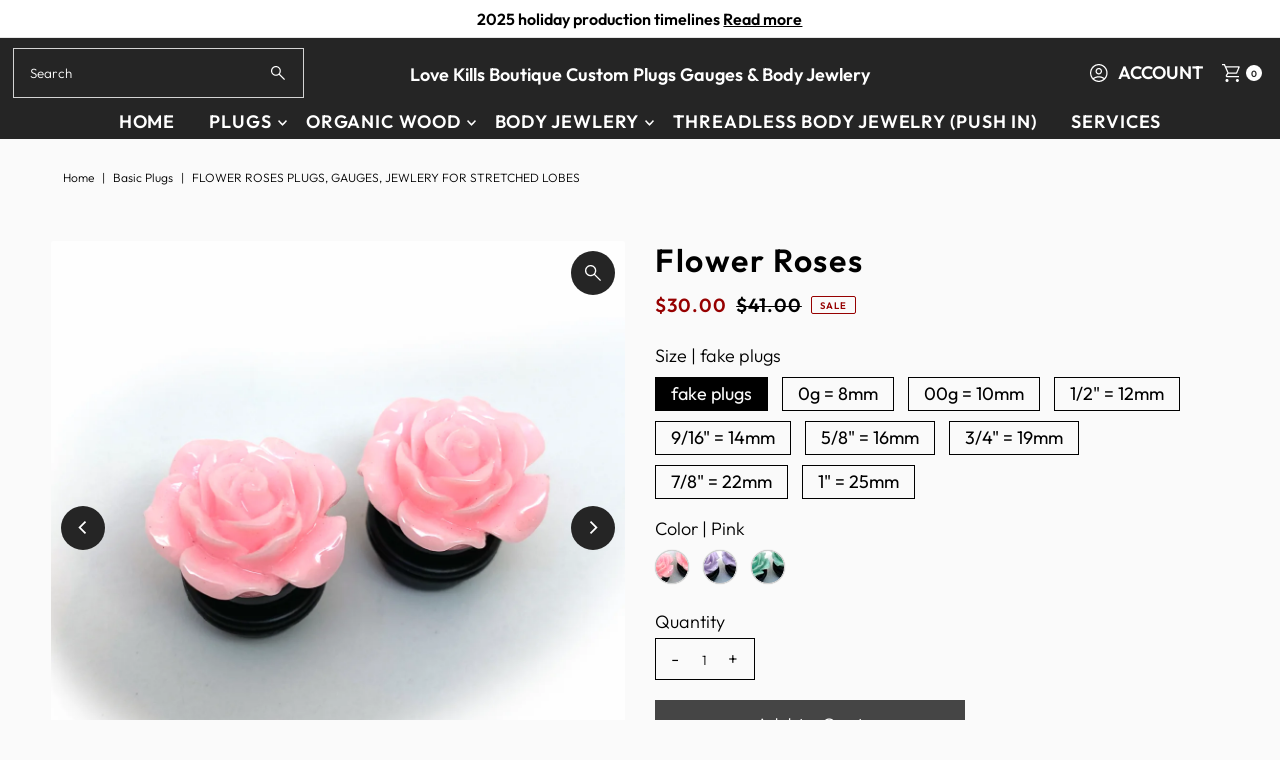

--- FILE ---
content_type: text/html; charset=utf-8
request_url: https://www.lovekillsboutique.net/en-ca/products/flower-roses?view=listing
body_size: 1469
content:




<template data-html="listing">

  <div class="product-index-inner">
  
    
      
    
      
    

    
      <div class="sale-item sale-item--icon icn">
      
          Sale
      
      </div><!-- /.sale-item -->
    

  

  

  <div class="prod-image">
    <a href="/en-ca/products/flower-roses" title="Flower Roses">
      <div class="reveal">

            




<div class="box-ratio " style="padding-bottom: 100.0%;">
  <img src="//www.lovekillsboutique.net/cdn/shop/products/image_ea25e47c-98ce-4e3f-8c82-d569085515ff.png?v=1657420087&amp;width=700" alt=" flower rose plugs for stretched lobes" srcset="//www.lovekillsboutique.net/cdn/shop/products/image_ea25e47c-98ce-4e3f-8c82-d569085515ff.png?v=1657420087&amp;width=200 200w, //www.lovekillsboutique.net/cdn/shop/products/image_ea25e47c-98ce-4e3f-8c82-d569085515ff.png?v=1657420087&amp;width=300 300w, //www.lovekillsboutique.net/cdn/shop/products/image_ea25e47c-98ce-4e3f-8c82-d569085515ff.png?v=1657420087&amp;width=400 400w, //www.lovekillsboutique.net/cdn/shop/products/image_ea25e47c-98ce-4e3f-8c82-d569085515ff.png?v=1657420087&amp;width=500 500w, //www.lovekillsboutique.net/cdn/shop/products/image_ea25e47c-98ce-4e3f-8c82-d569085515ff.png?v=1657420087&amp;width=600 600w, //www.lovekillsboutique.net/cdn/shop/products/image_ea25e47c-98ce-4e3f-8c82-d569085515ff.png?v=1657420087&amp;width=700 700w" width="700" height="700" loading="lazy" fetchpriority="auto" sizes="(min-width: 1601px) 2000px,(min-width: 768px) and (max-width: 1600px) 1200px,(max-width: 767px) 100vw, 900px">
</div>
<noscript><img src="//www.lovekillsboutique.net/cdn/shop/products/image_ea25e47c-98ce-4e3f-8c82-d569085515ff.png?v=1657420087&amp;width=700" alt=" flower rose plugs for stretched lobes" srcset="//www.lovekillsboutique.net/cdn/shop/products/image_ea25e47c-98ce-4e3f-8c82-d569085515ff.png?v=1657420087&amp;width=352 352w, //www.lovekillsboutique.net/cdn/shop/products/image_ea25e47c-98ce-4e3f-8c82-d569085515ff.png?v=1657420087&amp;width=700 700w" width="700" height="700"></noscript>


          

          
            <div class="hidden">
               




<div class="box-ratio first-image" style="padding-bottom: 100.0%;">
  <img src="//www.lovekillsboutique.net/cdn/shop/products/image_10821e94-0594-4763-b301-8fe0387297cb.png?v=1657420087&amp;width=500" alt="Flower Roses" srcset="//www.lovekillsboutique.net/cdn/shop/products/image_10821e94-0594-4763-b301-8fe0387297cb.png?v=1657420087&amp;width=200 200w, //www.lovekillsboutique.net/cdn/shop/products/image_10821e94-0594-4763-b301-8fe0387297cb.png?v=1657420087&amp;width=300 300w, //www.lovekillsboutique.net/cdn/shop/products/image_10821e94-0594-4763-b301-8fe0387297cb.png?v=1657420087&amp;width=400 400w, //www.lovekillsboutique.net/cdn/shop/products/image_10821e94-0594-4763-b301-8fe0387297cb.png?v=1657420087&amp;width=500 500w" width="500" height="500" loading="lazy" fetchpriority="auto" sizes="(min-width: 1601px) 2000px,(min-width: 768px) and (max-width: 1600px) 1200px,(max-width: 767px) 100vw, 900px">
</div>
<noscript><img src="//www.lovekillsboutique.net/cdn/shop/products/image_10821e94-0594-4763-b301-8fe0387297cb.png?v=1657420087&amp;width=500" alt="Flower Roses" srcset="//www.lovekillsboutique.net/cdn/shop/products/image_10821e94-0594-4763-b301-8fe0387297cb.png?v=1657420087&amp;width=352 352w, //www.lovekillsboutique.net/cdn/shop/products/image_10821e94-0594-4763-b301-8fe0387297cb.png?v=1657420087&amp;width=500 500w" width="500" height="500"></noscript>

             </div>
          
</div>
    </a>
  </div>

  
    <div class="product__grid--buttons">
      

      
        


  
    

      
    </div>
  

</div>

<div class="product-info">
  <div class="product-info-inner">
    <h3 class="product-title h5">
      <a href="/en-ca/products/flower-roses">
        Flower Roses
      </a>
    </h3>
    

    
<div class="price price--listing price--on-sale "
><dl class="price__regular">
    <dt>
      <span class="visually-hidden visually-hidden--inline">Regular Price</span>
    </dt>
    <dd>
      <span class="price-item price-item--regular">$30.00
</span>
    </dd>
  </dl>
  <dl class="price__sale">
    <dt>
      <span class="visually-hidden visually-hidden--inline">Sale Price</span>
    </dt>
    <dd>
      <span class="price-item price-item--sale">$30.00
</span>
    </dd>
    <dt>
      <span class="visually-hidden visually-hidden--inline">Regular Price</span>
    </dt>
    <dd>
      <s class="price-item price-item--regular">
        $41.00
      </s>
    </dd>
  </dl>
  <dl class="price__unit">
    <dt>
      <span class="visually-hidden visually-hidden--inline">Unit Price</span>
    </dt>
    <dd class="price-unit-price"><span></span><span aria-hidden="true">/</span><span class="visually-hidden">per</span><span></span></dd>
  </dl>
</div>

<div class="clear"></div>

    <div class="product_listing_options">

  
  


  
  
    <div class="col-swatch">
      <ul data-option-index="1" class="color options">
      
      
        
        
        
<li data-option-title="Pink" data-href="/en-ca/products/flower-roses?variant=39524232069235" class="color pink">
            <a href="/en-ca/products/flower-roses?variant=39524232069235">
              
                <img src="//www.lovekillsboutique.net/cdn/shop/products/image_d790775c-6b31-4e73-a12a-8e1eccefd361.png?v=1657420087&amp;width=80" alt="Flower Roses" srcset="//www.lovekillsboutique.net/cdn/shop/products/image_d790775c-6b31-4e73-a12a-8e1eccefd361.png?v=1657420087&amp;width=80 80w" width="80" height="80" class="variant-image">
              
            </a>
          </li>
          
        
      
        
        
        
<li data-option-title="lavender" data-href="/en-ca/products/flower-roses?variant=39524232102003" class="color lavender">
            <a href="/en-ca/products/flower-roses?variant=39524232102003">
              
                <img src="//www.lovekillsboutique.net/cdn/shop/products/image_10821e94-0594-4763-b301-8fe0387297cb.png?v=1657420087&amp;width=80" alt="Flower Roses" srcset="//www.lovekillsboutique.net/cdn/shop/products/image_10821e94-0594-4763-b301-8fe0387297cb.png?v=1657420087&amp;width=80 80w" width="80" height="80" class="variant-image">
              
            </a>
          </li>
          
        
      
        
        
        
<li data-option-title="Mint" data-href="/en-ca/products/flower-roses?variant=39524234231923" class="color mint">
            <a href="/en-ca/products/flower-roses?variant=39524234231923">
              
                <img src="//www.lovekillsboutique.net/cdn/shop/products/image_d20dbfaa-77a2-4b53-935f-a723803f35b3.png?v=1657420087&amp;width=80" alt="Flower Roses" srcset="//www.lovekillsboutique.net/cdn/shop/products/image_d20dbfaa-77a2-4b53-935f-a723803f35b3.png?v=1657420087&amp;width=80 80w" width="80" height="80" class="variant-image">
              
            </a>
          </li>
          
        
      
        
        
        
      
        
        
        
      
        
        
        
      
        
        
        
      
        
        
        
      
        
        
        
      
        
        
        
      
        
        
        
      
        
        
        
      
        
        
        
      
        
        
        
      
        
        
        
      
        
        
        
      
        
        
        
      
        
        
        
      
        
        
        
      
        
        
        
      
        
        
        
      
        
        
        
      
        
        
        
      
        
        
        
      
        
        
        
      
        
        
        
      
        
        
        
      
      </ul>
    </div><!-- .swatch -->
  

</div><!-- /.product_listing_options -->

    <form method="post" action="/en-ca/cart/add" id="product_form_4617554755699" accept-charset="UTF-8" class="shopify-product-form" enctype="multipart/form-data"><input type="hidden" name="form_type" value="product" /><input type="hidden" name="utf8" value="✓" />
      <input  type="hidden" id="" name="id" value=""/>
      <div class="note note-success mt3 js-added-msg" style="display: none">
        <strong>Added to Cart</strong> <a class="underline" href="/en-ca/cart">View Cart</a> or <a class="underline" href="/en-ca/collections/all">Continue Shopping</a>.
      </div>
      <div class="note note-error js-error-msg" style="display: none">
        <strong>Cart Error</strong> Some items became unavailable. Update the quantity and try again.
      </div>
      <a class="add js-ajax-submit visually-hidden" href="#"></a>
    <input type="hidden" name="product-id" value="4617554755699" /></form>

  </div>
</div>


</template>

<template data-html="simple-listing">

  <div class="prod-container">
   <div class="prod-image image_ js-product-image">
     <a href="/en-ca/products/flower-roses" title="Flower Roses">
       <div class="reveal">




<div class="box-ratio " style="padding-bottom: 100.0%;">
  <img src="//www.lovekillsboutique.net/cdn/shop/products/image_ea25e47c-98ce-4e3f-8c82-d569085515ff.png?v=1657420087&amp;width=300" alt=" flower rose plugs for stretched lobes" srcset="//www.lovekillsboutique.net/cdn/shop/products/image_ea25e47c-98ce-4e3f-8c82-d569085515ff.png?v=1657420087&amp;width=200 200w, //www.lovekillsboutique.net/cdn/shop/products/image_ea25e47c-98ce-4e3f-8c82-d569085515ff.png?v=1657420087&amp;width=300 300w" width="300" height="300" loading="lazy" fetchpriority="auto" sizes="(min-width: 1601px) 2000px,(min-width: 768px) and (max-width: 1600px) 1200px,(max-width: 767px) 100vw, 900px">
</div>
<noscript><img src="//www.lovekillsboutique.net/cdn/shop/products/image_ea25e47c-98ce-4e3f-8c82-d569085515ff.png?v=1657420087&amp;width=300" alt=" flower rose plugs for stretched lobes" srcset="//www.lovekillsboutique.net/cdn/shop/products/image_ea25e47c-98ce-4e3f-8c82-d569085515ff.png?v=1657420087&amp;width=300 300w" width="300" height="300"></noscript>

</div>
     </a>
   </div>

   

</div>

<div class="product-info">
  <div class="product-info-inner">
    <a href="/en-ca/products/flower-roses">
      
      <h3 class="product-title h5">Flower Roses</h3>
    </a>
    
<div class="price price--listing price--on-sale "
><dl class="price__regular">
    <dt>
      <span class="visually-hidden visually-hidden--inline">Regular Price</span>
    </dt>
    <dd>
      <span class="price-item price-item--regular">$30.00
</span>
    </dd>
  </dl>
  <dl class="price__sale">
    <dt>
      <span class="visually-hidden visually-hidden--inline">Sale Price</span>
    </dt>
    <dd>
      <span class="price-item price-item--sale">$30.00
</span>
    </dd>
    <dt>
      <span class="visually-hidden visually-hidden--inline">Regular Price</span>
    </dt>
    <dd>
      <s class="price-item price-item--regular">
        $41.00
      </s>
    </dd>
  </dl>
  <dl class="price__unit">
    <dt>
      <span class="visually-hidden visually-hidden--inline">Unit Price</span>
    </dt>
    <dd class="price-unit-price"><span></span><span aria-hidden="true">/</span><span class="visually-hidden">per</span><span></span></dd>
  </dl>
</div>

    
    
  </div>
</div>

</template>


--- FILE ---
content_type: text/html; charset=utf-8
request_url: https://www.lovekillsboutique.net/en-ca/products/flower-roses?section_id=template--18322468798579__main&option_values=146195906675,146196168819
body_size: 8782
content:
<div id="shopify-section-template--18322468798579__main" class="shopify-section"><div class="row">

  <section class="product-page product-template clearfix main__section" id="product-4617554755699"
    data-product-id="4617554755699"
    data-section-id="template--18322468798579__main"
    data-section-type="product-section"
    data-section-loaded="false"
    data-url="/en-ca/products/flower-roses"
    data-sale-format="icon"
    data-main-product
    data-initial-variant="21002072129651">

    <meta itemprop="url" content="/en-ca/en-ca/products/flower-roses">
    <meta itemprop="image" content="//www.lovekillsboutique.net/cdn/shop/products/image_ea25e47c-98ce-4e3f-8c82-d569085515ff.png?v=1657420087&width=1024">

    <script class="product-json" type="application/json">
  {
      "id": 4617554755699,
      "title": "Flower Roses",
      "handle": "flower-roses",
      "description": "\u003cp id=\"isPasted\"\u003eDiscover our collection of simple yet adorable plugs for stretched lobes. Our pieces are designed to add a touch of charm to your everyday look. Don’t miss out on this opportunity to add some cuteness to your plug collection. \u003c\/p\u003e\n\n\u003cp\u003eYou will receive one pair of acrylic plugs with silicone O-rings. Setting measures about 24mm. \u003c\/p\u003e\n\n\u003cp\u003eOur plugs are handcrafted to your order. Production time is 7-10 business days M-F, excluding holiday production breaks. You'll receive order tracking info when we dispatch. International customers, please note: customs taxes may apply. All sales are final, so please review our Shipping Timelines \u0026amp; FAQs first\u003c\/p\u003e\n\n\u003cp\u003e\n\u003cbr\u003e\n\u003c\/p\u003e",
      "published_at": [55,45,21,2,5,2023,2,122,true,"PDT"],
      "created_at": [9,18,19,18,11,2020,3,323,false,"PST"],
      "vendor": "Hellena",
      "type": "Basic Plugs",
      "tags": ["flowers","gauges","pastel plugs","plugs","roses"],
      "price": 3000,
      "price_min": 3000,
      "price_max": 3000,
      "available": true,
      "price_varies": false,
      "compare_at_price": 4100,
      "compare_at_price_min": 4100,
      "compare_at_price_max": 4100,
      "compare_at_price_varies": false,
      "variants": [
        {
          "id": 39524232069235,
          "title": "fake plugs \/ Pink",
          "option1": "fake plugs",
          "option2": "Pink",
          "option3": null,
          "sku": "",
          "featured_image": {
              "id": 28719420211315,
              "product_id": 28719420211315,
              "position": 3,
              "created_at": [55,45,21,2,5,2023,2,122,true,"PDT"],
              "updated_at": [9,18,19,18,11,2020,3,323,false,"PST"],
              "alt": "Flower Roses",
              "width": 2048,
              "height": 2048,
              "src": "\/\/www.lovekillsboutique.net\/cdn\/shop\/products\/image_d790775c-6b31-4e73-a12a-8e1eccefd361.png?v=1657420087"
          },
          "available": true,
          "options": ["fake plugs","Pink"],
          "price": 3000,
          "unit_price_measurement": {
            "measured_type": null,
            "quantity_unit": null,
            "quantity_value": null,
            "reference_unit": null,
            "reference_value": null
          },
          "unit_price": null,
          "weight": 0,
          "weight_unit": "oz",
          "weight_in_unit": 0.0,
          "compare_at_price": 4100,
          "inventory_management": null,
          "inventory_quantity": 0,
          "inventory_policy": "deny",
          "barcode": "",
          "featured_media": {
            "alt": "Flower Roses",
            "id": 21002072129651,
            "position": 3,
            "preview_image": {
              "aspect_ratio": 1.0,
              "height": 2048,
              "width": 2048
            }
          }
        },
      
        {
          "id": 39524232102003,
          "title": "fake plugs \/ lavender",
          "option1": "fake plugs",
          "option2": "lavender",
          "option3": null,
          "sku": "",
          "featured_image": {
              "id": 28719421980787,
              "product_id": 28719421980787,
              "position": 2,
              "created_at": [55,45,21,2,5,2023,2,122,true,"PDT"],
              "updated_at": [9,18,19,18,11,2020,3,323,false,"PST"],
              "alt": "Flower Roses",
              "width": 2048,
              "height": 2048,
              "src": "\/\/www.lovekillsboutique.net\/cdn\/shop\/products\/image_10821e94-0594-4763-b301-8fe0387297cb.png?v=1657420087"
          },
          "available": true,
          "options": ["fake plugs","lavender"],
          "price": 3000,
          "unit_price_measurement": {
            "measured_type": null,
            "quantity_unit": null,
            "quantity_value": null,
            "reference_unit": null,
            "reference_value": null
          },
          "unit_price": null,
          "weight": 0,
          "weight_unit": "oz",
          "weight_in_unit": 0.0,
          "compare_at_price": 4100,
          "inventory_management": null,
          "inventory_quantity": 0,
          "inventory_policy": "deny",
          "barcode": "",
          "featured_media": {
            "alt": "Flower Roses",
            "id": 21002073899123,
            "position": 2,
            "preview_image": {
              "aspect_ratio": 1.0,
              "height": 2048,
              "width": 2048
            }
          }
        },
      
        {
          "id": 39524234231923,
          "title": "fake plugs \/ Mint",
          "option1": "fake plugs",
          "option2": "Mint",
          "option3": null,
          "sku": "",
          "featured_image": {
              "id": 28719427584115,
              "product_id": 28719427584115,
              "position": 4,
              "created_at": [55,45,21,2,5,2023,2,122,true,"PDT"],
              "updated_at": [9,18,19,18,11,2020,3,323,false,"PST"],
              "alt": "Flower Roses",
              "width": 2048,
              "height": 2048,
              "src": "\/\/www.lovekillsboutique.net\/cdn\/shop\/products\/image_d20dbfaa-77a2-4b53-935f-a723803f35b3.png?v=1657420087"
          },
          "available": true,
          "options": ["fake plugs","Mint"],
          "price": 3000,
          "unit_price_measurement": {
            "measured_type": null,
            "quantity_unit": null,
            "quantity_value": null,
            "reference_unit": null,
            "reference_value": null
          },
          "unit_price": null,
          "weight": 0,
          "weight_unit": "oz",
          "weight_in_unit": 0.0,
          "compare_at_price": 4100,
          "inventory_management": null,
          "inventory_quantity": 0,
          "inventory_policy": "deny",
          "barcode": "",
          "featured_media": {
            "alt": "Flower Roses",
            "id": 21002079273075,
            "position": 4,
            "preview_image": {
              "aspect_ratio": 1.0,
              "height": 2048,
              "width": 2048
            }
          }
        },
      
        {
          "id": 39524232134771,
          "title": "0g = 8mm \/ Pink",
          "option1": "0g = 8mm",
          "option2": "Pink",
          "option3": null,
          "sku": "",
          "featured_image": {
              "id": 28719420211315,
              "product_id": 28719420211315,
              "position": 3,
              "created_at": [55,45,21,2,5,2023,2,122,true,"PDT"],
              "updated_at": [9,18,19,18,11,2020,3,323,false,"PST"],
              "alt": "Flower Roses",
              "width": 2048,
              "height": 2048,
              "src": "\/\/www.lovekillsboutique.net\/cdn\/shop\/products\/image_d790775c-6b31-4e73-a12a-8e1eccefd361.png?v=1657420087"
          },
          "available": true,
          "options": ["0g = 8mm","Pink"],
          "price": 3000,
          "unit_price_measurement": {
            "measured_type": null,
            "quantity_unit": null,
            "quantity_value": null,
            "reference_unit": null,
            "reference_value": null
          },
          "unit_price": null,
          "weight": 0,
          "weight_unit": "oz",
          "weight_in_unit": 0.0,
          "compare_at_price": 4100,
          "inventory_management": null,
          "inventory_quantity": 0,
          "inventory_policy": "deny",
          "barcode": "",
          "featured_media": {
            "alt": "Flower Roses",
            "id": 21002072129651,
            "position": 3,
            "preview_image": {
              "aspect_ratio": 1.0,
              "height": 2048,
              "width": 2048
            }
          }
        },
      
        {
          "id": 39524232167539,
          "title": "0g = 8mm \/ lavender",
          "option1": "0g = 8mm",
          "option2": "lavender",
          "option3": null,
          "sku": "",
          "featured_image": {
              "id": 28719421980787,
              "product_id": 28719421980787,
              "position": 2,
              "created_at": [55,45,21,2,5,2023,2,122,true,"PDT"],
              "updated_at": [9,18,19,18,11,2020,3,323,false,"PST"],
              "alt": "Flower Roses",
              "width": 2048,
              "height": 2048,
              "src": "\/\/www.lovekillsboutique.net\/cdn\/shop\/products\/image_10821e94-0594-4763-b301-8fe0387297cb.png?v=1657420087"
          },
          "available": true,
          "options": ["0g = 8mm","lavender"],
          "price": 3000,
          "unit_price_measurement": {
            "measured_type": null,
            "quantity_unit": null,
            "quantity_value": null,
            "reference_unit": null,
            "reference_value": null
          },
          "unit_price": null,
          "weight": 0,
          "weight_unit": "oz",
          "weight_in_unit": 0.0,
          "compare_at_price": 4100,
          "inventory_management": null,
          "inventory_quantity": 0,
          "inventory_policy": "deny",
          "barcode": "",
          "featured_media": {
            "alt": "Flower Roses",
            "id": 21002073899123,
            "position": 2,
            "preview_image": {
              "aspect_ratio": 1.0,
              "height": 2048,
              "width": 2048
            }
          }
        },
      
        {
          "id": 39524234264691,
          "title": "0g = 8mm \/ Mint",
          "option1": "0g = 8mm",
          "option2": "Mint",
          "option3": null,
          "sku": "",
          "featured_image": {
              "id": 28719427584115,
              "product_id": 28719427584115,
              "position": 4,
              "created_at": [55,45,21,2,5,2023,2,122,true,"PDT"],
              "updated_at": [9,18,19,18,11,2020,3,323,false,"PST"],
              "alt": "Flower Roses",
              "width": 2048,
              "height": 2048,
              "src": "\/\/www.lovekillsboutique.net\/cdn\/shop\/products\/image_d20dbfaa-77a2-4b53-935f-a723803f35b3.png?v=1657420087"
          },
          "available": true,
          "options": ["0g = 8mm","Mint"],
          "price": 3000,
          "unit_price_measurement": {
            "measured_type": null,
            "quantity_unit": null,
            "quantity_value": null,
            "reference_unit": null,
            "reference_value": null
          },
          "unit_price": null,
          "weight": 0,
          "weight_unit": "oz",
          "weight_in_unit": 0.0,
          "compare_at_price": 4100,
          "inventory_management": null,
          "inventory_quantity": 0,
          "inventory_policy": "deny",
          "barcode": "",
          "featured_media": {
            "alt": "Flower Roses",
            "id": 21002079273075,
            "position": 4,
            "preview_image": {
              "aspect_ratio": 1.0,
              "height": 2048,
              "width": 2048
            }
          }
        },
      
        {
          "id": 39524232200307,
          "title": "00g = 10mm \/ Pink",
          "option1": "00g = 10mm",
          "option2": "Pink",
          "option3": null,
          "sku": "",
          "featured_image": {
              "id": 28719420211315,
              "product_id": 28719420211315,
              "position": 3,
              "created_at": [55,45,21,2,5,2023,2,122,true,"PDT"],
              "updated_at": [9,18,19,18,11,2020,3,323,false,"PST"],
              "alt": "Flower Roses",
              "width": 2048,
              "height": 2048,
              "src": "\/\/www.lovekillsboutique.net\/cdn\/shop\/products\/image_d790775c-6b31-4e73-a12a-8e1eccefd361.png?v=1657420087"
          },
          "available": true,
          "options": ["00g = 10mm","Pink"],
          "price": 3000,
          "unit_price_measurement": {
            "measured_type": null,
            "quantity_unit": null,
            "quantity_value": null,
            "reference_unit": null,
            "reference_value": null
          },
          "unit_price": null,
          "weight": 0,
          "weight_unit": "oz",
          "weight_in_unit": 0.0,
          "compare_at_price": 4100,
          "inventory_management": null,
          "inventory_quantity": -3,
          "inventory_policy": "deny",
          "barcode": "",
          "featured_media": {
            "alt": "Flower Roses",
            "id": 21002072129651,
            "position": 3,
            "preview_image": {
              "aspect_ratio": 1.0,
              "height": 2048,
              "width": 2048
            }
          }
        },
      
        {
          "id": 39524232233075,
          "title": "00g = 10mm \/ lavender",
          "option1": "00g = 10mm",
          "option2": "lavender",
          "option3": null,
          "sku": "",
          "featured_image": {
              "id": 28719421980787,
              "product_id": 28719421980787,
              "position": 2,
              "created_at": [55,45,21,2,5,2023,2,122,true,"PDT"],
              "updated_at": [9,18,19,18,11,2020,3,323,false,"PST"],
              "alt": "Flower Roses",
              "width": 2048,
              "height": 2048,
              "src": "\/\/www.lovekillsboutique.net\/cdn\/shop\/products\/image_10821e94-0594-4763-b301-8fe0387297cb.png?v=1657420087"
          },
          "available": true,
          "options": ["00g = 10mm","lavender"],
          "price": 3000,
          "unit_price_measurement": {
            "measured_type": null,
            "quantity_unit": null,
            "quantity_value": null,
            "reference_unit": null,
            "reference_value": null
          },
          "unit_price": null,
          "weight": 0,
          "weight_unit": "oz",
          "weight_in_unit": 0.0,
          "compare_at_price": 4100,
          "inventory_management": null,
          "inventory_quantity": -5,
          "inventory_policy": "deny",
          "barcode": "",
          "featured_media": {
            "alt": "Flower Roses",
            "id": 21002073899123,
            "position": 2,
            "preview_image": {
              "aspect_ratio": 1.0,
              "height": 2048,
              "width": 2048
            }
          }
        },
      
        {
          "id": 39524234297459,
          "title": "00g = 10mm \/ Mint",
          "option1": "00g = 10mm",
          "option2": "Mint",
          "option3": null,
          "sku": "",
          "featured_image": {
              "id": 28719427584115,
              "product_id": 28719427584115,
              "position": 4,
              "created_at": [55,45,21,2,5,2023,2,122,true,"PDT"],
              "updated_at": [9,18,19,18,11,2020,3,323,false,"PST"],
              "alt": "Flower Roses",
              "width": 2048,
              "height": 2048,
              "src": "\/\/www.lovekillsboutique.net\/cdn\/shop\/products\/image_d20dbfaa-77a2-4b53-935f-a723803f35b3.png?v=1657420087"
          },
          "available": true,
          "options": ["00g = 10mm","Mint"],
          "price": 3000,
          "unit_price_measurement": {
            "measured_type": null,
            "quantity_unit": null,
            "quantity_value": null,
            "reference_unit": null,
            "reference_value": null
          },
          "unit_price": null,
          "weight": 0,
          "weight_unit": "oz",
          "weight_in_unit": 0.0,
          "compare_at_price": 4100,
          "inventory_management": null,
          "inventory_quantity": -2,
          "inventory_policy": "deny",
          "barcode": "",
          "featured_media": {
            "alt": "Flower Roses",
            "id": 21002079273075,
            "position": 4,
            "preview_image": {
              "aspect_ratio": 1.0,
              "height": 2048,
              "width": 2048
            }
          }
        },
      
        {
          "id": 39524232265843,
          "title": "1\/2\" = 12mm \/ Pink",
          "option1": "1\/2\" = 12mm",
          "option2": "Pink",
          "option3": null,
          "sku": "",
          "featured_image": {
              "id": 28719420211315,
              "product_id": 28719420211315,
              "position": 3,
              "created_at": [55,45,21,2,5,2023,2,122,true,"PDT"],
              "updated_at": [9,18,19,18,11,2020,3,323,false,"PST"],
              "alt": "Flower Roses",
              "width": 2048,
              "height": 2048,
              "src": "\/\/www.lovekillsboutique.net\/cdn\/shop\/products\/image_d790775c-6b31-4e73-a12a-8e1eccefd361.png?v=1657420087"
          },
          "available": true,
          "options": ["1\/2\" = 12mm","Pink"],
          "price": 3000,
          "unit_price_measurement": {
            "measured_type": null,
            "quantity_unit": null,
            "quantity_value": null,
            "reference_unit": null,
            "reference_value": null
          },
          "unit_price": null,
          "weight": 0,
          "weight_unit": "oz",
          "weight_in_unit": 0.0,
          "compare_at_price": 4100,
          "inventory_management": null,
          "inventory_quantity": 0,
          "inventory_policy": "deny",
          "barcode": "",
          "featured_media": {
            "alt": "Flower Roses",
            "id": 21002072129651,
            "position": 3,
            "preview_image": {
              "aspect_ratio": 1.0,
              "height": 2048,
              "width": 2048
            }
          }
        },
      
        {
          "id": 39524232298611,
          "title": "1\/2\" = 12mm \/ lavender",
          "option1": "1\/2\" = 12mm",
          "option2": "lavender",
          "option3": null,
          "sku": "",
          "featured_image": {
              "id": 28719421980787,
              "product_id": 28719421980787,
              "position": 2,
              "created_at": [55,45,21,2,5,2023,2,122,true,"PDT"],
              "updated_at": [9,18,19,18,11,2020,3,323,false,"PST"],
              "alt": "Flower Roses",
              "width": 2048,
              "height": 2048,
              "src": "\/\/www.lovekillsboutique.net\/cdn\/shop\/products\/image_10821e94-0594-4763-b301-8fe0387297cb.png?v=1657420087"
          },
          "available": true,
          "options": ["1\/2\" = 12mm","lavender"],
          "price": 3000,
          "unit_price_measurement": {
            "measured_type": null,
            "quantity_unit": null,
            "quantity_value": null,
            "reference_unit": null,
            "reference_value": null
          },
          "unit_price": null,
          "weight": 0,
          "weight_unit": "oz",
          "weight_in_unit": 0.0,
          "compare_at_price": 4100,
          "inventory_management": null,
          "inventory_quantity": 0,
          "inventory_policy": "deny",
          "barcode": "",
          "featured_media": {
            "alt": "Flower Roses",
            "id": 21002073899123,
            "position": 2,
            "preview_image": {
              "aspect_ratio": 1.0,
              "height": 2048,
              "width": 2048
            }
          }
        },
      
        {
          "id": 39524234330227,
          "title": "1\/2\" = 12mm \/ Mint",
          "option1": "1\/2\" = 12mm",
          "option2": "Mint",
          "option3": null,
          "sku": "",
          "featured_image": {
              "id": 28719427584115,
              "product_id": 28719427584115,
              "position": 4,
              "created_at": [55,45,21,2,5,2023,2,122,true,"PDT"],
              "updated_at": [9,18,19,18,11,2020,3,323,false,"PST"],
              "alt": "Flower Roses",
              "width": 2048,
              "height": 2048,
              "src": "\/\/www.lovekillsboutique.net\/cdn\/shop\/products\/image_d20dbfaa-77a2-4b53-935f-a723803f35b3.png?v=1657420087"
          },
          "available": true,
          "options": ["1\/2\" = 12mm","Mint"],
          "price": 3000,
          "unit_price_measurement": {
            "measured_type": null,
            "quantity_unit": null,
            "quantity_value": null,
            "reference_unit": null,
            "reference_value": null
          },
          "unit_price": null,
          "weight": 0,
          "weight_unit": "oz",
          "weight_in_unit": 0.0,
          "compare_at_price": 4100,
          "inventory_management": null,
          "inventory_quantity": 0,
          "inventory_policy": "deny",
          "barcode": "",
          "featured_media": {
            "alt": "Flower Roses",
            "id": 21002079273075,
            "position": 4,
            "preview_image": {
              "aspect_ratio": 1.0,
              "height": 2048,
              "width": 2048
            }
          }
        },
      
        {
          "id": 39524232331379,
          "title": "9\/16\" = 14mm \/ Pink",
          "option1": "9\/16\" = 14mm",
          "option2": "Pink",
          "option3": null,
          "sku": "",
          "featured_image": {
              "id": 28719420211315,
              "product_id": 28719420211315,
              "position": 3,
              "created_at": [55,45,21,2,5,2023,2,122,true,"PDT"],
              "updated_at": [9,18,19,18,11,2020,3,323,false,"PST"],
              "alt": "Flower Roses",
              "width": 2048,
              "height": 2048,
              "src": "\/\/www.lovekillsboutique.net\/cdn\/shop\/products\/image_d790775c-6b31-4e73-a12a-8e1eccefd361.png?v=1657420087"
          },
          "available": true,
          "options": ["9\/16\" = 14mm","Pink"],
          "price": 3000,
          "unit_price_measurement": {
            "measured_type": null,
            "quantity_unit": null,
            "quantity_value": null,
            "reference_unit": null,
            "reference_value": null
          },
          "unit_price": null,
          "weight": 0,
          "weight_unit": "oz",
          "weight_in_unit": 0.0,
          "compare_at_price": 4100,
          "inventory_management": null,
          "inventory_quantity": 0,
          "inventory_policy": "deny",
          "barcode": "",
          "featured_media": {
            "alt": "Flower Roses",
            "id": 21002072129651,
            "position": 3,
            "preview_image": {
              "aspect_ratio": 1.0,
              "height": 2048,
              "width": 2048
            }
          }
        },
      
        {
          "id": 39524232364147,
          "title": "9\/16\" = 14mm \/ lavender",
          "option1": "9\/16\" = 14mm",
          "option2": "lavender",
          "option3": null,
          "sku": "",
          "featured_image": {
              "id": 28719421980787,
              "product_id": 28719421980787,
              "position": 2,
              "created_at": [55,45,21,2,5,2023,2,122,true,"PDT"],
              "updated_at": [9,18,19,18,11,2020,3,323,false,"PST"],
              "alt": "Flower Roses",
              "width": 2048,
              "height": 2048,
              "src": "\/\/www.lovekillsboutique.net\/cdn\/shop\/products\/image_10821e94-0594-4763-b301-8fe0387297cb.png?v=1657420087"
          },
          "available": true,
          "options": ["9\/16\" = 14mm","lavender"],
          "price": 3000,
          "unit_price_measurement": {
            "measured_type": null,
            "quantity_unit": null,
            "quantity_value": null,
            "reference_unit": null,
            "reference_value": null
          },
          "unit_price": null,
          "weight": 0,
          "weight_unit": "oz",
          "weight_in_unit": 0.0,
          "compare_at_price": 4100,
          "inventory_management": null,
          "inventory_quantity": 0,
          "inventory_policy": "deny",
          "barcode": "",
          "featured_media": {
            "alt": "Flower Roses",
            "id": 21002073899123,
            "position": 2,
            "preview_image": {
              "aspect_ratio": 1.0,
              "height": 2048,
              "width": 2048
            }
          }
        },
      
        {
          "id": 39524234362995,
          "title": "9\/16\" = 14mm \/ Mint",
          "option1": "9\/16\" = 14mm",
          "option2": "Mint",
          "option3": null,
          "sku": "",
          "featured_image": {
              "id": 28719427584115,
              "product_id": 28719427584115,
              "position": 4,
              "created_at": [55,45,21,2,5,2023,2,122,true,"PDT"],
              "updated_at": [9,18,19,18,11,2020,3,323,false,"PST"],
              "alt": "Flower Roses",
              "width": 2048,
              "height": 2048,
              "src": "\/\/www.lovekillsboutique.net\/cdn\/shop\/products\/image_d20dbfaa-77a2-4b53-935f-a723803f35b3.png?v=1657420087"
          },
          "available": true,
          "options": ["9\/16\" = 14mm","Mint"],
          "price": 3000,
          "unit_price_measurement": {
            "measured_type": null,
            "quantity_unit": null,
            "quantity_value": null,
            "reference_unit": null,
            "reference_value": null
          },
          "unit_price": null,
          "weight": 0,
          "weight_unit": "oz",
          "weight_in_unit": 0.0,
          "compare_at_price": 4100,
          "inventory_management": null,
          "inventory_quantity": 0,
          "inventory_policy": "deny",
          "barcode": "",
          "featured_media": {
            "alt": "Flower Roses",
            "id": 21002079273075,
            "position": 4,
            "preview_image": {
              "aspect_ratio": 1.0,
              "height": 2048,
              "width": 2048
            }
          }
        },
      
        {
          "id": 39524232396915,
          "title": "5\/8\" = 16mm \/ Pink",
          "option1": "5\/8\" = 16mm",
          "option2": "Pink",
          "option3": null,
          "sku": "",
          "featured_image": {
              "id": 28719420211315,
              "product_id": 28719420211315,
              "position": 3,
              "created_at": [55,45,21,2,5,2023,2,122,true,"PDT"],
              "updated_at": [9,18,19,18,11,2020,3,323,false,"PST"],
              "alt": "Flower Roses",
              "width": 2048,
              "height": 2048,
              "src": "\/\/www.lovekillsboutique.net\/cdn\/shop\/products\/image_d790775c-6b31-4e73-a12a-8e1eccefd361.png?v=1657420087"
          },
          "available": true,
          "options": ["5\/8\" = 16mm","Pink"],
          "price": 3000,
          "unit_price_measurement": {
            "measured_type": null,
            "quantity_unit": null,
            "quantity_value": null,
            "reference_unit": null,
            "reference_value": null
          },
          "unit_price": null,
          "weight": 0,
          "weight_unit": "oz",
          "weight_in_unit": 0.0,
          "compare_at_price": 4100,
          "inventory_management": null,
          "inventory_quantity": -1,
          "inventory_policy": "deny",
          "barcode": "",
          "featured_media": {
            "alt": "Flower Roses",
            "id": 21002072129651,
            "position": 3,
            "preview_image": {
              "aspect_ratio": 1.0,
              "height": 2048,
              "width": 2048
            }
          }
        },
      
        {
          "id": 39524232429683,
          "title": "5\/8\" = 16mm \/ lavender",
          "option1": "5\/8\" = 16mm",
          "option2": "lavender",
          "option3": null,
          "sku": "",
          "featured_image": {
              "id": 28719421980787,
              "product_id": 28719421980787,
              "position": 2,
              "created_at": [55,45,21,2,5,2023,2,122,true,"PDT"],
              "updated_at": [9,18,19,18,11,2020,3,323,false,"PST"],
              "alt": "Flower Roses",
              "width": 2048,
              "height": 2048,
              "src": "\/\/www.lovekillsboutique.net\/cdn\/shop\/products\/image_10821e94-0594-4763-b301-8fe0387297cb.png?v=1657420087"
          },
          "available": true,
          "options": ["5\/8\" = 16mm","lavender"],
          "price": 3000,
          "unit_price_measurement": {
            "measured_type": null,
            "quantity_unit": null,
            "quantity_value": null,
            "reference_unit": null,
            "reference_value": null
          },
          "unit_price": null,
          "weight": 0,
          "weight_unit": "oz",
          "weight_in_unit": 0.0,
          "compare_at_price": 4100,
          "inventory_management": null,
          "inventory_quantity": -1,
          "inventory_policy": "deny",
          "barcode": "",
          "featured_media": {
            "alt": "Flower Roses",
            "id": 21002073899123,
            "position": 2,
            "preview_image": {
              "aspect_ratio": 1.0,
              "height": 2048,
              "width": 2048
            }
          }
        },
      
        {
          "id": 39524234395763,
          "title": "5\/8\" = 16mm \/ Mint",
          "option1": "5\/8\" = 16mm",
          "option2": "Mint",
          "option3": null,
          "sku": "",
          "featured_image": {
              "id": 28719427584115,
              "product_id": 28719427584115,
              "position": 4,
              "created_at": [55,45,21,2,5,2023,2,122,true,"PDT"],
              "updated_at": [9,18,19,18,11,2020,3,323,false,"PST"],
              "alt": "Flower Roses",
              "width": 2048,
              "height": 2048,
              "src": "\/\/www.lovekillsboutique.net\/cdn\/shop\/products\/image_d20dbfaa-77a2-4b53-935f-a723803f35b3.png?v=1657420087"
          },
          "available": true,
          "options": ["5\/8\" = 16mm","Mint"],
          "price": 3000,
          "unit_price_measurement": {
            "measured_type": null,
            "quantity_unit": null,
            "quantity_value": null,
            "reference_unit": null,
            "reference_value": null
          },
          "unit_price": null,
          "weight": 0,
          "weight_unit": "oz",
          "weight_in_unit": 0.0,
          "compare_at_price": 4100,
          "inventory_management": null,
          "inventory_quantity": -1,
          "inventory_policy": "deny",
          "barcode": "",
          "featured_media": {
            "alt": "Flower Roses",
            "id": 21002079273075,
            "position": 4,
            "preview_image": {
              "aspect_ratio": 1.0,
              "height": 2048,
              "width": 2048
            }
          }
        },
      
        {
          "id": 39524232462451,
          "title": "3\/4\" = 19mm \/ Pink",
          "option1": "3\/4\" = 19mm",
          "option2": "Pink",
          "option3": null,
          "sku": "",
          "featured_image": {
              "id": 28719420211315,
              "product_id": 28719420211315,
              "position": 3,
              "created_at": [55,45,21,2,5,2023,2,122,true,"PDT"],
              "updated_at": [9,18,19,18,11,2020,3,323,false,"PST"],
              "alt": "Flower Roses",
              "width": 2048,
              "height": 2048,
              "src": "\/\/www.lovekillsboutique.net\/cdn\/shop\/products\/image_d790775c-6b31-4e73-a12a-8e1eccefd361.png?v=1657420087"
          },
          "available": true,
          "options": ["3\/4\" = 19mm","Pink"],
          "price": 3000,
          "unit_price_measurement": {
            "measured_type": null,
            "quantity_unit": null,
            "quantity_value": null,
            "reference_unit": null,
            "reference_value": null
          },
          "unit_price": null,
          "weight": 0,
          "weight_unit": "oz",
          "weight_in_unit": 0.0,
          "compare_at_price": 4100,
          "inventory_management": null,
          "inventory_quantity": -1,
          "inventory_policy": "deny",
          "barcode": "",
          "featured_media": {
            "alt": "Flower Roses",
            "id": 21002072129651,
            "position": 3,
            "preview_image": {
              "aspect_ratio": 1.0,
              "height": 2048,
              "width": 2048
            }
          }
        },
      
        {
          "id": 39524232495219,
          "title": "3\/4\" = 19mm \/ lavender",
          "option1": "3\/4\" = 19mm",
          "option2": "lavender",
          "option3": null,
          "sku": "",
          "featured_image": {
              "id": 28719421980787,
              "product_id": 28719421980787,
              "position": 2,
              "created_at": [55,45,21,2,5,2023,2,122,true,"PDT"],
              "updated_at": [9,18,19,18,11,2020,3,323,false,"PST"],
              "alt": "Flower Roses",
              "width": 2048,
              "height": 2048,
              "src": "\/\/www.lovekillsboutique.net\/cdn\/shop\/products\/image_10821e94-0594-4763-b301-8fe0387297cb.png?v=1657420087"
          },
          "available": true,
          "options": ["3\/4\" = 19mm","lavender"],
          "price": 3000,
          "unit_price_measurement": {
            "measured_type": null,
            "quantity_unit": null,
            "quantity_value": null,
            "reference_unit": null,
            "reference_value": null
          },
          "unit_price": null,
          "weight": 0,
          "weight_unit": "oz",
          "weight_in_unit": 0.0,
          "compare_at_price": 4100,
          "inventory_management": null,
          "inventory_quantity": -1,
          "inventory_policy": "deny",
          "barcode": "",
          "featured_media": {
            "alt": "Flower Roses",
            "id": 21002073899123,
            "position": 2,
            "preview_image": {
              "aspect_ratio": 1.0,
              "height": 2048,
              "width": 2048
            }
          }
        },
      
        {
          "id": 39524234428531,
          "title": "3\/4\" = 19mm \/ Mint",
          "option1": "3\/4\" = 19mm",
          "option2": "Mint",
          "option3": null,
          "sku": "",
          "featured_image": {
              "id": 28719427584115,
              "product_id": 28719427584115,
              "position": 4,
              "created_at": [55,45,21,2,5,2023,2,122,true,"PDT"],
              "updated_at": [9,18,19,18,11,2020,3,323,false,"PST"],
              "alt": "Flower Roses",
              "width": 2048,
              "height": 2048,
              "src": "\/\/www.lovekillsboutique.net\/cdn\/shop\/products\/image_d20dbfaa-77a2-4b53-935f-a723803f35b3.png?v=1657420087"
          },
          "available": true,
          "options": ["3\/4\" = 19mm","Mint"],
          "price": 3000,
          "unit_price_measurement": {
            "measured_type": null,
            "quantity_unit": null,
            "quantity_value": null,
            "reference_unit": null,
            "reference_value": null
          },
          "unit_price": null,
          "weight": 0,
          "weight_unit": "oz",
          "weight_in_unit": 0.0,
          "compare_at_price": 4100,
          "inventory_management": null,
          "inventory_quantity": 0,
          "inventory_policy": "deny",
          "barcode": "",
          "featured_media": {
            "alt": "Flower Roses",
            "id": 21002079273075,
            "position": 4,
            "preview_image": {
              "aspect_ratio": 1.0,
              "height": 2048,
              "width": 2048
            }
          }
        },
      
        {
          "id": 39524232527987,
          "title": "7\/8\" = 22mm \/ Pink",
          "option1": "7\/8\" = 22mm",
          "option2": "Pink",
          "option3": null,
          "sku": "",
          "featured_image": {
              "id": 28719420211315,
              "product_id": 28719420211315,
              "position": 3,
              "created_at": [55,45,21,2,5,2023,2,122,true,"PDT"],
              "updated_at": [9,18,19,18,11,2020,3,323,false,"PST"],
              "alt": "Flower Roses",
              "width": 2048,
              "height": 2048,
              "src": "\/\/www.lovekillsboutique.net\/cdn\/shop\/products\/image_d790775c-6b31-4e73-a12a-8e1eccefd361.png?v=1657420087"
          },
          "available": true,
          "options": ["7\/8\" = 22mm","Pink"],
          "price": 3000,
          "unit_price_measurement": {
            "measured_type": null,
            "quantity_unit": null,
            "quantity_value": null,
            "reference_unit": null,
            "reference_value": null
          },
          "unit_price": null,
          "weight": 0,
          "weight_unit": "oz",
          "weight_in_unit": 0.0,
          "compare_at_price": 4100,
          "inventory_management": null,
          "inventory_quantity": 0,
          "inventory_policy": "deny",
          "barcode": "",
          "featured_media": {
            "alt": "Flower Roses",
            "id": 21002072129651,
            "position": 3,
            "preview_image": {
              "aspect_ratio": 1.0,
              "height": 2048,
              "width": 2048
            }
          }
        },
      
        {
          "id": 39524232560755,
          "title": "7\/8\" = 22mm \/ lavender",
          "option1": "7\/8\" = 22mm",
          "option2": "lavender",
          "option3": null,
          "sku": "",
          "featured_image": {
              "id": 28719421980787,
              "product_id": 28719421980787,
              "position": 2,
              "created_at": [55,45,21,2,5,2023,2,122,true,"PDT"],
              "updated_at": [9,18,19,18,11,2020,3,323,false,"PST"],
              "alt": "Flower Roses",
              "width": 2048,
              "height": 2048,
              "src": "\/\/www.lovekillsboutique.net\/cdn\/shop\/products\/image_10821e94-0594-4763-b301-8fe0387297cb.png?v=1657420087"
          },
          "available": true,
          "options": ["7\/8\" = 22mm","lavender"],
          "price": 3000,
          "unit_price_measurement": {
            "measured_type": null,
            "quantity_unit": null,
            "quantity_value": null,
            "reference_unit": null,
            "reference_value": null
          },
          "unit_price": null,
          "weight": 0,
          "weight_unit": "oz",
          "weight_in_unit": 0.0,
          "compare_at_price": 4100,
          "inventory_management": null,
          "inventory_quantity": 0,
          "inventory_policy": "deny",
          "barcode": "",
          "featured_media": {
            "alt": "Flower Roses",
            "id": 21002073899123,
            "position": 2,
            "preview_image": {
              "aspect_ratio": 1.0,
              "height": 2048,
              "width": 2048
            }
          }
        },
      
        {
          "id": 39524234461299,
          "title": "7\/8\" = 22mm \/ Mint",
          "option1": "7\/8\" = 22mm",
          "option2": "Mint",
          "option3": null,
          "sku": "",
          "featured_image": {
              "id": 28719427584115,
              "product_id": 28719427584115,
              "position": 4,
              "created_at": [55,45,21,2,5,2023,2,122,true,"PDT"],
              "updated_at": [9,18,19,18,11,2020,3,323,false,"PST"],
              "alt": "Flower Roses",
              "width": 2048,
              "height": 2048,
              "src": "\/\/www.lovekillsboutique.net\/cdn\/shop\/products\/image_d20dbfaa-77a2-4b53-935f-a723803f35b3.png?v=1657420087"
          },
          "available": true,
          "options": ["7\/8\" = 22mm","Mint"],
          "price": 3000,
          "unit_price_measurement": {
            "measured_type": null,
            "quantity_unit": null,
            "quantity_value": null,
            "reference_unit": null,
            "reference_value": null
          },
          "unit_price": null,
          "weight": 0,
          "weight_unit": "oz",
          "weight_in_unit": 0.0,
          "compare_at_price": 4100,
          "inventory_management": null,
          "inventory_quantity": 0,
          "inventory_policy": "deny",
          "barcode": "",
          "featured_media": {
            "alt": "Flower Roses",
            "id": 21002079273075,
            "position": 4,
            "preview_image": {
              "aspect_ratio": 1.0,
              "height": 2048,
              "width": 2048
            }
          }
        },
      
        {
          "id": 39524232593523,
          "title": "1\" = 25mm \/ Pink",
          "option1": "1\" = 25mm",
          "option2": "Pink",
          "option3": null,
          "sku": "",
          "featured_image": {
              "id": 28719420211315,
              "product_id": 28719420211315,
              "position": 3,
              "created_at": [55,45,21,2,5,2023,2,122,true,"PDT"],
              "updated_at": [9,18,19,18,11,2020,3,323,false,"PST"],
              "alt": "Flower Roses",
              "width": 2048,
              "height": 2048,
              "src": "\/\/www.lovekillsboutique.net\/cdn\/shop\/products\/image_d790775c-6b31-4e73-a12a-8e1eccefd361.png?v=1657420087"
          },
          "available": true,
          "options": ["1\" = 25mm","Pink"],
          "price": 3000,
          "unit_price_measurement": {
            "measured_type": null,
            "quantity_unit": null,
            "quantity_value": null,
            "reference_unit": null,
            "reference_value": null
          },
          "unit_price": null,
          "weight": 0,
          "weight_unit": "oz",
          "weight_in_unit": 0.0,
          "compare_at_price": 4100,
          "inventory_management": null,
          "inventory_quantity": 0,
          "inventory_policy": "deny",
          "barcode": "",
          "featured_media": {
            "alt": "Flower Roses",
            "id": 21002072129651,
            "position": 3,
            "preview_image": {
              "aspect_ratio": 1.0,
              "height": 2048,
              "width": 2048
            }
          }
        },
      
        {
          "id": 39524232626291,
          "title": "1\" = 25mm \/ lavender",
          "option1": "1\" = 25mm",
          "option2": "lavender",
          "option3": null,
          "sku": "",
          "featured_image": {
              "id": 28719421980787,
              "product_id": 28719421980787,
              "position": 2,
              "created_at": [55,45,21,2,5,2023,2,122,true,"PDT"],
              "updated_at": [9,18,19,18,11,2020,3,323,false,"PST"],
              "alt": "Flower Roses",
              "width": 2048,
              "height": 2048,
              "src": "\/\/www.lovekillsboutique.net\/cdn\/shop\/products\/image_10821e94-0594-4763-b301-8fe0387297cb.png?v=1657420087"
          },
          "available": true,
          "options": ["1\" = 25mm","lavender"],
          "price": 3000,
          "unit_price_measurement": {
            "measured_type": null,
            "quantity_unit": null,
            "quantity_value": null,
            "reference_unit": null,
            "reference_value": null
          },
          "unit_price": null,
          "weight": 0,
          "weight_unit": "oz",
          "weight_in_unit": 0.0,
          "compare_at_price": 4100,
          "inventory_management": null,
          "inventory_quantity": 0,
          "inventory_policy": "deny",
          "barcode": "",
          "featured_media": {
            "alt": "Flower Roses",
            "id": 21002073899123,
            "position": 2,
            "preview_image": {
              "aspect_ratio": 1.0,
              "height": 2048,
              "width": 2048
            }
          }
        },
      
        {
          "id": 39524234494067,
          "title": "1\" = 25mm \/ Mint",
          "option1": "1\" = 25mm",
          "option2": "Mint",
          "option3": null,
          "sku": "",
          "featured_image": {
              "id": 28719427584115,
              "product_id": 28719427584115,
              "position": 4,
              "created_at": [55,45,21,2,5,2023,2,122,true,"PDT"],
              "updated_at": [9,18,19,18,11,2020,3,323,false,"PST"],
              "alt": "Flower Roses",
              "width": 2048,
              "height": 2048,
              "src": "\/\/www.lovekillsboutique.net\/cdn\/shop\/products\/image_d20dbfaa-77a2-4b53-935f-a723803f35b3.png?v=1657420087"
          },
          "available": true,
          "options": ["1\" = 25mm","Mint"],
          "price": 3000,
          "unit_price_measurement": {
            "measured_type": null,
            "quantity_unit": null,
            "quantity_value": null,
            "reference_unit": null,
            "reference_value": null
          },
          "unit_price": null,
          "weight": 0,
          "weight_unit": "oz",
          "weight_in_unit": 0.0,
          "compare_at_price": 4100,
          "inventory_management": null,
          "inventory_quantity": 0,
          "inventory_policy": "deny",
          "barcode": "",
          "featured_media": {
            "alt": "Flower Roses",
            "id": 21002079273075,
            "position": 4,
            "preview_image": {
              "aspect_ratio": 1.0,
              "height": 2048,
              "width": 2048
            }
          }
        }
      ],
      "images": ["\/\/www.lovekillsboutique.net\/cdn\/shop\/products\/image_ea25e47c-98ce-4e3f-8c82-d569085515ff.png?v=1657420087","\/\/www.lovekillsboutique.net\/cdn\/shop\/products\/image_10821e94-0594-4763-b301-8fe0387297cb.png?v=1657420087","\/\/www.lovekillsboutique.net\/cdn\/shop\/products\/image_d790775c-6b31-4e73-a12a-8e1eccefd361.png?v=1657420087","\/\/www.lovekillsboutique.net\/cdn\/shop\/products\/image_d20dbfaa-77a2-4b53-935f-a723803f35b3.png?v=1657420087"],
      "featured_image": "\/\/www.lovekillsboutique.net\/cdn\/shop\/products\/image_ea25e47c-98ce-4e3f-8c82-d569085515ff.png?v=1657420087",
      "featured_media": {"alt":" flower rose plugs for stretched lobes","id":22664709374067,"position":1,"preview_image":{"aspect_ratio":1.0,"height":2048,"width":2048,"src":"\/\/www.lovekillsboutique.net\/cdn\/shop\/products\/image_ea25e47c-98ce-4e3f-8c82-d569085515ff.png?v=1657420087"},"aspect_ratio":1.0,"height":2048,"media_type":"image","src":"\/\/www.lovekillsboutique.net\/cdn\/shop\/products\/image_ea25e47c-98ce-4e3f-8c82-d569085515ff.png?v=1657420087","width":2048},
      "featured_media_id": 22664709374067,
      "options": ["Size","Color"],
      "url": "\/en-ca\/products\/flower-roses",
      "media": [
        {
          "alt": " flower rose plugs for stretched lobes",
          "id": 22664709374067,
          "position": 1,
          "preview_image": {
            "aspect_ratio": 1.0,
            "height": 2048,
            "width": 2048
          },
          "aspect_ratio": 1.0,
          "height": 2048,
          "media_type": "image",
          "src": {"alt":" flower rose plugs for stretched lobes","id":22664709374067,"position":1,"preview_image":{"aspect_ratio":1.0,"height":2048,"width":2048,"src":"\/\/www.lovekillsboutique.net\/cdn\/shop\/products\/image_ea25e47c-98ce-4e3f-8c82-d569085515ff.png?v=1657420087"},"aspect_ratio":1.0,"height":2048,"media_type":"image","src":"\/\/www.lovekillsboutique.net\/cdn\/shop\/products\/image_ea25e47c-98ce-4e3f-8c82-d569085515ff.png?v=1657420087","width":2048},
          "width": 2048
        },
    
        {
          "alt": "Flower Roses",
          "id": 21002073899123,
          "position": 2,
          "preview_image": {
            "aspect_ratio": 1.0,
            "height": 2048,
            "width": 2048
          },
          "aspect_ratio": 1.0,
          "height": 2048,
          "media_type": "image",
          "src": {"alt":null,"id":21002073899123,"position":2,"preview_image":{"aspect_ratio":1.0,"height":2048,"width":2048,"src":"\/\/www.lovekillsboutique.net\/cdn\/shop\/products\/image_10821e94-0594-4763-b301-8fe0387297cb.png?v=1657420087"},"aspect_ratio":1.0,"height":2048,"media_type":"image","src":"\/\/www.lovekillsboutique.net\/cdn\/shop\/products\/image_10821e94-0594-4763-b301-8fe0387297cb.png?v=1657420087","width":2048},
          "width": 2048
        },
    
        {
          "alt": "Flower Roses",
          "id": 21002072129651,
          "position": 3,
          "preview_image": {
            "aspect_ratio": 1.0,
            "height": 2048,
            "width": 2048
          },
          "aspect_ratio": 1.0,
          "height": 2048,
          "media_type": "image",
          "src": {"alt":null,"id":21002072129651,"position":3,"preview_image":{"aspect_ratio":1.0,"height":2048,"width":2048,"src":"\/\/www.lovekillsboutique.net\/cdn\/shop\/products\/image_d790775c-6b31-4e73-a12a-8e1eccefd361.png?v=1657420087"},"aspect_ratio":1.0,"height":2048,"media_type":"image","src":"\/\/www.lovekillsboutique.net\/cdn\/shop\/products\/image_d790775c-6b31-4e73-a12a-8e1eccefd361.png?v=1657420087","width":2048},
          "width": 2048
        },
    
        {
          "alt": "Flower Roses",
          "id": 21002079273075,
          "position": 4,
          "preview_image": {
            "aspect_ratio": 1.0,
            "height": 2048,
            "width": 2048
          },
          "aspect_ratio": 1.0,
          "height": 2048,
          "media_type": "image",
          "src": {"alt":null,"id":21002079273075,"position":4,"preview_image":{"aspect_ratio":1.0,"height":2048,"width":2048,"src":"\/\/www.lovekillsboutique.net\/cdn\/shop\/products\/image_d20dbfaa-77a2-4b53-935f-a723803f35b3.png?v=1657420087"},"aspect_ratio":1.0,"height":2048,"media_type":"image","src":"\/\/www.lovekillsboutique.net\/cdn\/shop\/products\/image_d20dbfaa-77a2-4b53-935f-a723803f35b3.png?v=1657420087","width":2048},
          "width": 2048
        }
    ]
  }
</script>



    


    

    <div class="grid__wrapper edge">
      
        <div class="span-6 md-span-12 sm-span-12 auto">
          
      <div id="product-photos" data-gallery-thumbnails
        class="product-photos carousel-container js-product-gallery animate fadeIn delay--1"
        data-product-single-media-group
        data-gallery-config='
      {
        "thumbPosition": "bottom",
        "thumbsShown": 3,
        "clickToEnlarge": true,
        "enableVideoLooping": false,
        "mainSlider": true,
        "thumbSlider": true,
        "productId": 4617554755699,
        "isQuick": false,
        "adaptiveHeight": true
      }
    '
        >
        
         
          




  <div id="slider" class="span-12 auto">
    <div class="slides product-image-container carousel carousel-main js-carousel-main" data-product-id="4617554755699">
      
        


          <div class="image-slide carousel-cell" data-image-id="22664709374067" data-slide-index="0" tabindex="-1">
            <div class="product-media-container product-media--22664709374067 image"
            data-product-single-media-wrapper
            
            
            
            data-thumbnail-id="product-template-22664709374067"
            data-media-id="product-template-22664709374067">
            

                <img src="//www.lovekillsboutique.net/cdn/shop/products/image_ea25e47c-98ce-4e3f-8c82-d569085515ff.png?v=1657420087&amp;width=1200" alt=" flower rose plugs for stretched lobes" srcset="//www.lovekillsboutique.net/cdn/shop/products/image_ea25e47c-98ce-4e3f-8c82-d569085515ff.png?v=1657420087&amp;width=200 200w, //www.lovekillsboutique.net/cdn/shop/products/image_ea25e47c-98ce-4e3f-8c82-d569085515ff.png?v=1657420087&amp;width=300 300w, //www.lovekillsboutique.net/cdn/shop/products/image_ea25e47c-98ce-4e3f-8c82-d569085515ff.png?v=1657420087&amp;width=400 400w, //www.lovekillsboutique.net/cdn/shop/products/image_ea25e47c-98ce-4e3f-8c82-d569085515ff.png?v=1657420087&amp;width=500 500w, //www.lovekillsboutique.net/cdn/shop/products/image_ea25e47c-98ce-4e3f-8c82-d569085515ff.png?v=1657420087&amp;width=600 600w, //www.lovekillsboutique.net/cdn/shop/products/image_ea25e47c-98ce-4e3f-8c82-d569085515ff.png?v=1657420087&amp;width=700 700w, //www.lovekillsboutique.net/cdn/shop/products/image_ea25e47c-98ce-4e3f-8c82-d569085515ff.png?v=1657420087&amp;width=800 800w, //www.lovekillsboutique.net/cdn/shop/products/image_ea25e47c-98ce-4e3f-8c82-d569085515ff.png?v=1657420087&amp;width=1000 1000w, //www.lovekillsboutique.net/cdn/shop/products/image_ea25e47c-98ce-4e3f-8c82-d569085515ff.png?v=1657420087&amp;width=1200 1200w" width="1200" height="1200" loading="lazy" fetchpriority="auto" sizes="
            (min-width: 1601px) 2000px,
            (min-width: 768px) and (max-width: 1600px) 1200px,
            (max-width: 767px) 100vw, 900px
          " data-zoom-src="//www.lovekillsboutique.net/cdn/shop/products/image_ea25e47c-98ce-4e3f-8c82-d569085515ff.png?v=1657420087&amp;width=2400" class="product__image" data-aspect-ratio="1.0" data-width="2048" data-height="2048">

                
                  <button
                    class="zoom_btn"
                    title="Click to zoom"
                    itemprop="contentUrl"
                    tabindex="-1"
                    data-ps-slide-index="0"
                    data-index="0"
                    data-count="4"
                    type="button">
                    <svg class="vantage--icon-theme-search zoom_btn--icon vib-center" viewBox="0 0 20 20" height="16px" version="1.1" xmlns="http://www.w3.org/2000/svg" xmlns:xlink="http://www.w3.org/1999/xlink">
        <g class="hover-fill" fill="var(--directional-color)">
            <path d="M18.8384817,20 L11.39007,12.5513921 C10.7647574,13.025997 10.0791021,13.3935708 9.33310405,13.6541137 C8.58710605,13.9146566 7.81724195,14.044928 7.02351176,14.044928 C5.07295314,14.044928 3.4147282,13.3622015 2.04883692,11.9967484 C0.682945639,10.6312954 0,8.97382586 0,7.02433991 C0,5.0750624 0.682737202,3.41696759 2.04821161,2.0500555 C3.41368601,0.683351832 5.07118142,0 7.02069785,0 C8.97000584,0 10.6281266,0.682934963 11.99506,2.04880489 C13.3617851,3.41467482 14.0451476,5.07287384 14.0451476,7.02340196 C14.0451476,7.84108969 13.9109138,8.62292673 13.6424462,9.36891307 C13.3737702,10.1151078 13.0101509,10.7887675 12.5515883,11.389892 L20,18.8381872 L18.8384817,20 L18.8384817,20 Z M7.02257379,12.4194532 C8.52978573,12.4194532 9.80604886,11.8967 10.8513632,10.8511935 C11.8968859,9.80589556 12.4196473,8.52965238 12.4196473,7.02246401 C12.4196473,5.51527563 11.8968859,4.23903245 10.8513632,3.19373447 C9.80604886,2.14822805 8.52978573,1.62547484 7.02257379,1.62547484 C5.51536185,1.62547484 4.23909872,2.14822805 3.19378439,3.19373447 C2.14826163,4.23903245 1.62550025,5.51527563 1.62550025,7.02246401 C1.62550025,8.52965238 2.14826163,9.80589556 3.19378439,10.8511935 C4.23909872,11.8967 5.51536185,12.4194532 7.02257379,12.4194532 Z"></path>
        </g>
        <style>.zoom_btn .vantage--icon-theme-search:hover .hover-fill { fill: var(--directional-color);}</style>
    </svg>








                  </button>
                
              
            </div>
          </div>
        


          <div class="image-slide carousel-cell" data-image-id="21002073899123" data-slide-index="1" tabindex="-1">
            <div class="product-media-container product-media--21002073899123 image"
            data-product-single-media-wrapper
            
            
            
            data-thumbnail-id="product-template-21002073899123"
            data-media-id="product-template-21002073899123">
            

                <img src="//www.lovekillsboutique.net/cdn/shop/products/image_10821e94-0594-4763-b301-8fe0387297cb.png?v=1657420087&amp;width=1200" alt="Flower Roses" srcset="//www.lovekillsboutique.net/cdn/shop/products/image_10821e94-0594-4763-b301-8fe0387297cb.png?v=1657420087&amp;width=200 200w, //www.lovekillsboutique.net/cdn/shop/products/image_10821e94-0594-4763-b301-8fe0387297cb.png?v=1657420087&amp;width=300 300w, //www.lovekillsboutique.net/cdn/shop/products/image_10821e94-0594-4763-b301-8fe0387297cb.png?v=1657420087&amp;width=400 400w, //www.lovekillsboutique.net/cdn/shop/products/image_10821e94-0594-4763-b301-8fe0387297cb.png?v=1657420087&amp;width=500 500w, //www.lovekillsboutique.net/cdn/shop/products/image_10821e94-0594-4763-b301-8fe0387297cb.png?v=1657420087&amp;width=600 600w, //www.lovekillsboutique.net/cdn/shop/products/image_10821e94-0594-4763-b301-8fe0387297cb.png?v=1657420087&amp;width=700 700w, //www.lovekillsboutique.net/cdn/shop/products/image_10821e94-0594-4763-b301-8fe0387297cb.png?v=1657420087&amp;width=800 800w, //www.lovekillsboutique.net/cdn/shop/products/image_10821e94-0594-4763-b301-8fe0387297cb.png?v=1657420087&amp;width=1000 1000w, //www.lovekillsboutique.net/cdn/shop/products/image_10821e94-0594-4763-b301-8fe0387297cb.png?v=1657420087&amp;width=1200 1200w" width="1200" height="1200" loading="lazy" fetchpriority="auto" sizes="
            (min-width: 1601px) 2000px,
            (min-width: 768px) and (max-width: 1600px) 1200px,
            (max-width: 767px) 100vw, 900px
          " data-zoom-src="//www.lovekillsboutique.net/cdn/shop/products/image_10821e94-0594-4763-b301-8fe0387297cb.png?v=1657420087&amp;width=2400" class="product__image" data-aspect-ratio="1.0" data-width="2048" data-height="2048">

                
                  <button
                    class="zoom_btn"
                    title="Click to zoom"
                    itemprop="contentUrl"
                    tabindex="-1"
                    data-ps-slide-index="1"
                    data-index="1"
                    data-count="4"
                    type="button">
                    <svg class="vantage--icon-theme-search zoom_btn--icon vib-center" viewBox="0 0 20 20" height="16px" version="1.1" xmlns="http://www.w3.org/2000/svg" xmlns:xlink="http://www.w3.org/1999/xlink">
        <g class="hover-fill" fill="var(--directional-color)">
            <path d="M18.8384817,20 L11.39007,12.5513921 C10.7647574,13.025997 10.0791021,13.3935708 9.33310405,13.6541137 C8.58710605,13.9146566 7.81724195,14.044928 7.02351176,14.044928 C5.07295314,14.044928 3.4147282,13.3622015 2.04883692,11.9967484 C0.682945639,10.6312954 0,8.97382586 0,7.02433991 C0,5.0750624 0.682737202,3.41696759 2.04821161,2.0500555 C3.41368601,0.683351832 5.07118142,0 7.02069785,0 C8.97000584,0 10.6281266,0.682934963 11.99506,2.04880489 C13.3617851,3.41467482 14.0451476,5.07287384 14.0451476,7.02340196 C14.0451476,7.84108969 13.9109138,8.62292673 13.6424462,9.36891307 C13.3737702,10.1151078 13.0101509,10.7887675 12.5515883,11.389892 L20,18.8381872 L18.8384817,20 L18.8384817,20 Z M7.02257379,12.4194532 C8.52978573,12.4194532 9.80604886,11.8967 10.8513632,10.8511935 C11.8968859,9.80589556 12.4196473,8.52965238 12.4196473,7.02246401 C12.4196473,5.51527563 11.8968859,4.23903245 10.8513632,3.19373447 C9.80604886,2.14822805 8.52978573,1.62547484 7.02257379,1.62547484 C5.51536185,1.62547484 4.23909872,2.14822805 3.19378439,3.19373447 C2.14826163,4.23903245 1.62550025,5.51527563 1.62550025,7.02246401 C1.62550025,8.52965238 2.14826163,9.80589556 3.19378439,10.8511935 C4.23909872,11.8967 5.51536185,12.4194532 7.02257379,12.4194532 Z"></path>
        </g>
        <style>.zoom_btn .vantage--icon-theme-search:hover .hover-fill { fill: var(--directional-color);}</style>
    </svg>








                  </button>
                
              
            </div>
          </div>
        


          <div class="image-slide carousel-cell" data-image-id="21002072129651" data-slide-index="2" tabindex="-1">
            <div class="product-media-container product-media--21002072129651 image"
            data-product-single-media-wrapper
            
            
            
            data-thumbnail-id="product-template-21002072129651"
            data-media-id="product-template-21002072129651">
            

                <img src="//www.lovekillsboutique.net/cdn/shop/products/image_d790775c-6b31-4e73-a12a-8e1eccefd361.png?v=1657420087&amp;width=1200" alt="Flower Roses" srcset="//www.lovekillsboutique.net/cdn/shop/products/image_d790775c-6b31-4e73-a12a-8e1eccefd361.png?v=1657420087&amp;width=200 200w, //www.lovekillsboutique.net/cdn/shop/products/image_d790775c-6b31-4e73-a12a-8e1eccefd361.png?v=1657420087&amp;width=300 300w, //www.lovekillsboutique.net/cdn/shop/products/image_d790775c-6b31-4e73-a12a-8e1eccefd361.png?v=1657420087&amp;width=400 400w, //www.lovekillsboutique.net/cdn/shop/products/image_d790775c-6b31-4e73-a12a-8e1eccefd361.png?v=1657420087&amp;width=500 500w, //www.lovekillsboutique.net/cdn/shop/products/image_d790775c-6b31-4e73-a12a-8e1eccefd361.png?v=1657420087&amp;width=600 600w, //www.lovekillsboutique.net/cdn/shop/products/image_d790775c-6b31-4e73-a12a-8e1eccefd361.png?v=1657420087&amp;width=700 700w, //www.lovekillsboutique.net/cdn/shop/products/image_d790775c-6b31-4e73-a12a-8e1eccefd361.png?v=1657420087&amp;width=800 800w, //www.lovekillsboutique.net/cdn/shop/products/image_d790775c-6b31-4e73-a12a-8e1eccefd361.png?v=1657420087&amp;width=1000 1000w, //www.lovekillsboutique.net/cdn/shop/products/image_d790775c-6b31-4e73-a12a-8e1eccefd361.png?v=1657420087&amp;width=1200 1200w" width="1200" height="1200" loading="lazy" fetchpriority="auto" sizes="
            (min-width: 1601px) 2000px,
            (min-width: 768px) and (max-width: 1600px) 1200px,
            (max-width: 767px) 100vw, 900px
          " data-zoom-src="//www.lovekillsboutique.net/cdn/shop/products/image_d790775c-6b31-4e73-a12a-8e1eccefd361.png?v=1657420087&amp;width=2400" class="product__image" data-aspect-ratio="1.0" data-width="2048" data-height="2048">

                
                  <button
                    class="zoom_btn"
                    title="Click to zoom"
                    itemprop="contentUrl"
                    tabindex="-1"
                    data-ps-slide-index="2"
                    data-index="2"
                    data-count="4"
                    type="button">
                    <svg class="vantage--icon-theme-search zoom_btn--icon vib-center" viewBox="0 0 20 20" height="16px" version="1.1" xmlns="http://www.w3.org/2000/svg" xmlns:xlink="http://www.w3.org/1999/xlink">
        <g class="hover-fill" fill="var(--directional-color)">
            <path d="M18.8384817,20 L11.39007,12.5513921 C10.7647574,13.025997 10.0791021,13.3935708 9.33310405,13.6541137 C8.58710605,13.9146566 7.81724195,14.044928 7.02351176,14.044928 C5.07295314,14.044928 3.4147282,13.3622015 2.04883692,11.9967484 C0.682945639,10.6312954 0,8.97382586 0,7.02433991 C0,5.0750624 0.682737202,3.41696759 2.04821161,2.0500555 C3.41368601,0.683351832 5.07118142,0 7.02069785,0 C8.97000584,0 10.6281266,0.682934963 11.99506,2.04880489 C13.3617851,3.41467482 14.0451476,5.07287384 14.0451476,7.02340196 C14.0451476,7.84108969 13.9109138,8.62292673 13.6424462,9.36891307 C13.3737702,10.1151078 13.0101509,10.7887675 12.5515883,11.389892 L20,18.8381872 L18.8384817,20 L18.8384817,20 Z M7.02257379,12.4194532 C8.52978573,12.4194532 9.80604886,11.8967 10.8513632,10.8511935 C11.8968859,9.80589556 12.4196473,8.52965238 12.4196473,7.02246401 C12.4196473,5.51527563 11.8968859,4.23903245 10.8513632,3.19373447 C9.80604886,2.14822805 8.52978573,1.62547484 7.02257379,1.62547484 C5.51536185,1.62547484 4.23909872,2.14822805 3.19378439,3.19373447 C2.14826163,4.23903245 1.62550025,5.51527563 1.62550025,7.02246401 C1.62550025,8.52965238 2.14826163,9.80589556 3.19378439,10.8511935 C4.23909872,11.8967 5.51536185,12.4194532 7.02257379,12.4194532 Z"></path>
        </g>
        <style>.zoom_btn .vantage--icon-theme-search:hover .hover-fill { fill: var(--directional-color);}</style>
    </svg>








                  </button>
                
              
            </div>
          </div>
        


          <div class="image-slide carousel-cell" data-image-id="21002079273075" data-slide-index="3" tabindex="-1">
            <div class="product-media-container product-media--21002079273075 image"
            data-product-single-media-wrapper
            
            
            
            data-thumbnail-id="product-template-21002079273075"
            data-media-id="product-template-21002079273075">
            

                <img src="//www.lovekillsboutique.net/cdn/shop/products/image_d20dbfaa-77a2-4b53-935f-a723803f35b3.png?v=1657420087&amp;width=1200" alt="Flower Roses" srcset="//www.lovekillsboutique.net/cdn/shop/products/image_d20dbfaa-77a2-4b53-935f-a723803f35b3.png?v=1657420087&amp;width=200 200w, //www.lovekillsboutique.net/cdn/shop/products/image_d20dbfaa-77a2-4b53-935f-a723803f35b3.png?v=1657420087&amp;width=300 300w, //www.lovekillsboutique.net/cdn/shop/products/image_d20dbfaa-77a2-4b53-935f-a723803f35b3.png?v=1657420087&amp;width=400 400w, //www.lovekillsboutique.net/cdn/shop/products/image_d20dbfaa-77a2-4b53-935f-a723803f35b3.png?v=1657420087&amp;width=500 500w, //www.lovekillsboutique.net/cdn/shop/products/image_d20dbfaa-77a2-4b53-935f-a723803f35b3.png?v=1657420087&amp;width=600 600w, //www.lovekillsboutique.net/cdn/shop/products/image_d20dbfaa-77a2-4b53-935f-a723803f35b3.png?v=1657420087&amp;width=700 700w, //www.lovekillsboutique.net/cdn/shop/products/image_d20dbfaa-77a2-4b53-935f-a723803f35b3.png?v=1657420087&amp;width=800 800w, //www.lovekillsboutique.net/cdn/shop/products/image_d20dbfaa-77a2-4b53-935f-a723803f35b3.png?v=1657420087&amp;width=1000 1000w, //www.lovekillsboutique.net/cdn/shop/products/image_d20dbfaa-77a2-4b53-935f-a723803f35b3.png?v=1657420087&amp;width=1200 1200w" width="1200" height="1200" loading="lazy" fetchpriority="auto" sizes="
            (min-width: 1601px) 2000px,
            (min-width: 768px) and (max-width: 1600px) 1200px,
            (max-width: 767px) 100vw, 900px
          " data-zoom-src="//www.lovekillsboutique.net/cdn/shop/products/image_d20dbfaa-77a2-4b53-935f-a723803f35b3.png?v=1657420087&amp;width=2400" class="product__image" data-aspect-ratio="1.0" data-width="2048" data-height="2048">

                
                  <button
                    class="zoom_btn"
                    title="Click to zoom"
                    itemprop="contentUrl"
                    tabindex="-1"
                    data-ps-slide-index="3"
                    data-index="3"
                    data-count="4"
                    type="button">
                    <svg class="vantage--icon-theme-search zoom_btn--icon vib-center" viewBox="0 0 20 20" height="16px" version="1.1" xmlns="http://www.w3.org/2000/svg" xmlns:xlink="http://www.w3.org/1999/xlink">
        <g class="hover-fill" fill="var(--directional-color)">
            <path d="M18.8384817,20 L11.39007,12.5513921 C10.7647574,13.025997 10.0791021,13.3935708 9.33310405,13.6541137 C8.58710605,13.9146566 7.81724195,14.044928 7.02351176,14.044928 C5.07295314,14.044928 3.4147282,13.3622015 2.04883692,11.9967484 C0.682945639,10.6312954 0,8.97382586 0,7.02433991 C0,5.0750624 0.682737202,3.41696759 2.04821161,2.0500555 C3.41368601,0.683351832 5.07118142,0 7.02069785,0 C8.97000584,0 10.6281266,0.682934963 11.99506,2.04880489 C13.3617851,3.41467482 14.0451476,5.07287384 14.0451476,7.02340196 C14.0451476,7.84108969 13.9109138,8.62292673 13.6424462,9.36891307 C13.3737702,10.1151078 13.0101509,10.7887675 12.5515883,11.389892 L20,18.8381872 L18.8384817,20 L18.8384817,20 Z M7.02257379,12.4194532 C8.52978573,12.4194532 9.80604886,11.8967 10.8513632,10.8511935 C11.8968859,9.80589556 12.4196473,8.52965238 12.4196473,7.02246401 C12.4196473,5.51527563 11.8968859,4.23903245 10.8513632,3.19373447 C9.80604886,2.14822805 8.52978573,1.62547484 7.02257379,1.62547484 C5.51536185,1.62547484 4.23909872,2.14822805 3.19378439,3.19373447 C2.14826163,4.23903245 1.62550025,5.51527563 1.62550025,7.02246401 C1.62550025,8.52965238 2.14826163,9.80589556 3.19378439,10.8511935 C4.23909872,11.8967 5.51536185,12.4194532 7.02257379,12.4194532 Z"></path>
        </g>
        <style>.zoom_btn .vantage--icon-theme-search:hover .hover-fill { fill: var(--directional-color);}</style>
    </svg>








                  </button>
                
              
            </div>
          </div>
        
      
    </div>
    
</div>


  
<div id="thumbnails" class="thumb-slider thumbnail-slider custom horizontal-carousel mobile-hide js-thumb-horizontal-wrapper js-thumb-wrapper span-12 auto"
    data-thumbnail-position="bottom">
      <div class="thumb-slider-wrapper" id="thumb-slider-wrapper">
        <div class="carousel-nav thumb-slider-slides slides product-single__thumbnails-template--18322468798579__main js-thumb-carousel-nav">
          
            
              <div class="image-thumbnail product-single__thumbnails-item carousel-cell is-nav-selected js-thumb-item" data-slide-index="0"
              data-image-id="22664709374067" tabindex="0">
                <div class="product-single__thumbnail product-single__thumbnail--template--18322468798579__main js-thumb-item-img-wrap" data-thumbnail-id="product-template-22664709374067">
                  
                  <img src="//www.lovekillsboutique.net/cdn/shop/products/image_ea25e47c-98ce-4e3f-8c82-d569085515ff.png?v=1657420087&amp;width=200" alt=" flower rose plugs for stretched lobes" srcset="//www.lovekillsboutique.net/cdn/shop/products/image_ea25e47c-98ce-4e3f-8c82-d569085515ff.png?v=1657420087&amp;width=200 200w" width="200" height="200" loading="lazy" class="js-thumb-item-img" data-image-id="22664709374067" fetchpriority="auto">
</div>
              </div>
            
              <div class="image-thumbnail product-single__thumbnails-item carousel-cell  js-thumb-item" data-slide-index="1"
              data-image-id="21002073899123" tabindex="0">
                <div class="product-single__thumbnail product-single__thumbnail--template--18322468798579__main js-thumb-item-img-wrap" data-thumbnail-id="product-template-21002073899123">
                  
                  <img src="//www.lovekillsboutique.net/cdn/shop/products/image_10821e94-0594-4763-b301-8fe0387297cb.png?v=1657420087&amp;width=200" alt="Flower Roses" srcset="//www.lovekillsboutique.net/cdn/shop/products/image_10821e94-0594-4763-b301-8fe0387297cb.png?v=1657420087&amp;width=200 200w" width="200" height="200" loading="lazy" class="js-thumb-item-img" data-image-id="21002073899123" fetchpriority="auto">
</div>
              </div>
            
              <div class="image-thumbnail product-single__thumbnails-item carousel-cell  js-thumb-item" data-slide-index="2"
              data-image-id="21002072129651" tabindex="0">
                <div class="product-single__thumbnail product-single__thumbnail--template--18322468798579__main js-thumb-item-img-wrap" data-thumbnail-id="product-template-21002072129651">
                  
                  <img src="//www.lovekillsboutique.net/cdn/shop/products/image_d790775c-6b31-4e73-a12a-8e1eccefd361.png?v=1657420087&amp;width=200" alt="Flower Roses" srcset="//www.lovekillsboutique.net/cdn/shop/products/image_d790775c-6b31-4e73-a12a-8e1eccefd361.png?v=1657420087&amp;width=200 200w" width="200" height="200" loading="lazy" class="js-thumb-item-img" data-image-id="21002072129651" fetchpriority="auto">
</div>
              </div>
            
              <div class="image-thumbnail product-single__thumbnails-item carousel-cell  js-thumb-item" data-slide-index="3"
              data-image-id="21002079273075" tabindex="0">
                <div class="product-single__thumbnail product-single__thumbnail--template--18322468798579__main js-thumb-item-img-wrap" data-thumbnail-id="product-template-21002079273075">
                  
                  <img src="//www.lovekillsboutique.net/cdn/shop/products/image_d20dbfaa-77a2-4b53-935f-a723803f35b3.png?v=1657420087&amp;width=200" alt="Flower Roses" srcset="//www.lovekillsboutique.net/cdn/shop/products/image_d20dbfaa-77a2-4b53-935f-a723803f35b3.png?v=1657420087&amp;width=200 200w" width="200" height="200" loading="lazy" class="js-thumb-item-img" data-image-id="21002079273075" fetchpriority="auto">
</div>
              </div>
            
          
        </div>
      </div>
    </div>
  


         
        
      </div>
    
        </div>
        <div class="product--content__right js-product-bottom span-6 md-span-12 sm-span-12 auto">
          
      
        <div class="product-blocks  animate fadeIn delay--2">

          
          
              <div
                class="product-blocks__block product-blocks__block--title"
                >
                <h1>Flower Roses</h1>
              </div><!-- /.product-blocks__block -->
              <div class="clear"></div>

            
        
          
              <div
                class="product-blocks__block product-blocks__block--price"
                >

                <!-- price -->
                <h2 class="h5">
                  
<div id="product-price" class="price
  
   price--on-sale 
  "
  data-price
><div class="price__pricing-group">
    <dl class="price__regular">
      <dt>
        <span class="visually-hidden visually-hidden--inline">Regular Price</span>
      </dt>
      <dd>
        <span class="price-item price-item--regular" data-regular-price>
          $30.00
        </span>
      </dd>
    </dl>
    <dl class="price__sale">
      <dt>
        <span class="visually-hidden visually-hidden--inline">Sale Price</span>
      </dt>
      <dd>
        <span class="price-item price-item--sale" data-sale-price>
          $30.00
        </span>
      </dd>
      <dt>
        <span class="visually-hidden visually-hidden--inline">Regular Price</span>
      </dt>
      <dd>
        <span class="price-item price-item--regular" data-regular-price>
          $41.00
        </span>
      </dd>
    </dl>
    <div class="price__badges">
      <span class="price__badge price__badge--sale" aria-hidden="true">
        <span>Sale</span>
      </span>
      <span class="price__badge price__badge--sold-out">
        <span>Sold Out</span>
      </span>
    </div>
  </div>
  <dl class="price__unit">
    <dt>
      <span class="visually-hidden visually-hidden--inline">Unit Price</span>
    </dt>
    <dd class="price-unit-price"><span data-unit-price></span><span aria-hidden="true">/</span><span class="visually-hidden">per</span><span data-unit-price-base-unit></span></dd>
  </dl>
</div>

                </h2>

                <!-- tax --><!-- spi --><form method="post" action="/en-ca/cart/add" id="product-form-installment" accept-charset="UTF-8" class="shopify-product-form" enctype="multipart/form-data"><input type="hidden" name="form_type" value="product" /><input type="hidden" name="utf8" value="✓" /><input type="hidden" name="id" value="39524232134771">
                  <select style="display:none;" name='id'>
                    
                      <option value="39524232069235" ></option>
                    
                      <option value="39524232102003" ></option>
                    
                      <option value="39524234231923" ></option>
                    
                      <option value="39524232134771" selected="selected"></option>
                    
                      <option value="39524232167539" ></option>
                    
                      <option value="39524234264691" ></option>
                    
                      <option value="39524232200307" ></option>
                    
                      <option value="39524232233075" ></option>
                    
                      <option value="39524234297459" ></option>
                    
                      <option value="39524232265843" ></option>
                    
                      <option value="39524232298611" ></option>
                    
                      <option value="39524234330227" ></option>
                    
                      <option value="39524232331379" ></option>
                    
                      <option value="39524232364147" ></option>
                    
                      <option value="39524234362995" ></option>
                    
                      <option value="39524232396915" ></option>
                    
                      <option value="39524232429683" ></option>
                    
                      <option value="39524234395763" ></option>
                    
                      <option value="39524232462451" ></option>
                    
                      <option value="39524232495219" ></option>
                    
                      <option value="39524234428531" ></option>
                    
                      <option value="39524232527987" ></option>
                    
                      <option value="39524232560755" ></option>
                    
                      <option value="39524234461299" ></option>
                    
                      <option value="39524232593523" ></option>
                    
                      <option value="39524232626291" ></option>
                    
                      <option value="39524234494067" ></option>
                    
                  </select>
                  <div class="spi-banner">
                    
                  </div><!-- /#spi-banner --><input type="hidden" name="product-id" value="4617554755699" /><input type="hidden" name="section-id" value="template--18322468798579__main" /></form></div><!-- /.product-blocks__block -->
              <div class="clear"></div>

            
        
          
<div
                class="product-blocks__block product-blocks__block--variant_picker"
                >

                <form method="post" action="/en-ca/cart/add" id="product-form-template--18322468798579__main" accept-charset="UTF-8" class="product_form product__form-container" enctype="multipart/form-data" data-product-form="
    { &quot;money_format&quot;: &quot;${{amount}}&quot;,
      &quot;enable_history&quot;: true,
      &quot;sold_out&quot;: &quot;Sold Out&quot;,
      &quot;button&quot;: &quot;Add to Cart&quot;,
      &quot;unavailable&quot;: &quot;Unavailable&quot;,
      &quot;only_left&quot;: {
        &quot;one&quot;: &quot;Only {{ count }} left!&quot;,
        &quot;other&quot;: &quot;Only {{ count }} left!&quot;
      },
      &quot;savings&quot;: &quot;Save {{ savings }}&quot;,
      &quot;quickview&quot;: false,
      &quot;featured_product&quot;: false,
      &quot;swatches&quot;: &quot;swatches&quot;
    }
  " data-product-id="4617554755699"><input type="hidden" name="form_type" value="product" /><input type="hidden" name="utf8" value="✓" />
                  


<script type="application/json" data-selected-variant>
  {
    "id": 39524232134771,
    "title": "0g = 8mm \/ Pink",
    "sku": "",
    "available": true,
    "option1": "0g = 8mm",
    "option2": "Pink",
    "option3": null,
    "price": 3000,
    "compare_at_price": 4100,
    "featured_media": {"alt":null,"id":21002072129651,"position":3,"preview_image":{"aspect_ratio":1.0,"height":2048,"width":2048,"src":"\/\/www.lovekillsboutique.net\/cdn\/shop\/products\/image_d790775c-6b31-4e73-a12a-8e1eccefd361.png?v=1657420087"},"aspect_ratio":1.0,"height":2048,"media_type":"image","src":"\/\/www.lovekillsboutique.net\/cdn\/shop\/products\/image_d790775c-6b31-4e73-a12a-8e1eccefd361.png?v=1657420087","width":2048},
    "inventory_management": null,
    "inventory_policy": "deny",
    "inventory_quantity": 0,
    "requires_shipping": true,
    "taxable": true,
    "featured_image": {
        "id": 28719420211315,
        "product_id": 28719420211315,
        "position": 3,
        "created_at": [55,45,21,2,5,2023,2,122,true,"PDT"],
        "updated_at": [9,18,19,18,11,2020,3,323,false,"PST"],
        "alt": "Flower Roses",
        "width": 2048,
        "height": 2048,
        "src": "\/\/www.lovekillsboutique.net\/cdn\/shop\/products\/image_d790775c-6b31-4e73-a12a-8e1eccefd361.png?v=1657420087"
    },
    "options": ["0g = 8mm","Pink"],
    "weight": 0,
    "barcode": "",
    "requires_selling_plan": false
  }
</script>

<div
    class="product__variants-swatches mt4 mb6 no-js-hidden"
    data-section="template--18322468798579__main"
    data-section-id="template--18322468798579__main"
    data-url="/en-ca/products/flower-roses"
    data-selected-variant-id="39524232134771"
   >
     
       
<div
  class="swatch clearfix js-variant-selector"
  data-option-index="1"
  data-other-options='["option2","option3"]'
>

  <p class="option-label">
    Size | <span id="selected-option-1" >0g = 8mm</span>
  </p>

  
<!-- Checking Availability --><!-- Building Variant Image -->

    

    

    
      
      <div class="swatch-element ">
        
      <input
        type="radio"
        class="swatches__form--input"
        id="template--18322468798579__main-size-0"
        name="size"
        value="fake plugs"
        form="product-form-template--18322468798579__main"
        data-position="1"
        data-option-value-id="146195873907"
        
       />
    

        <label
          class="swatches__form--label"
          for="template--18322468798579__main-size-0"
          tabindex="0"
        >
          fake plugs
        </label>
      </div>
    
    
  
<!-- Checking Availability --><!-- Building Variant Image -->

    

    

    
      
      <div class="swatch-element ">
        
      <input
        type="radio"
        class="swatches__form--input"
        id="template--18322468798579__main-size-1"
        name="size"
        value="0g = 8mm"
        form="product-form-template--18322468798579__main"
        data-position="1"
        data-option-value-id="146195906675"
        checked="checked"
       />
    

        <label
          class="swatches__form--label"
          for="template--18322468798579__main-size-1"
          tabindex="0"
        >
          0g = 8mm
        </label>
      </div>
    
    
  
<!-- Checking Availability --><!-- Building Variant Image -->

    

    

    
      
      <div class="swatch-element ">
        
      <input
        type="radio"
        class="swatches__form--input"
        id="template--18322468798579__main-size-2"
        name="size"
        value="00g = 10mm"
        form="product-form-template--18322468798579__main"
        data-position="1"
        data-option-value-id="146195939443"
        
       />
    

        <label
          class="swatches__form--label"
          for="template--18322468798579__main-size-2"
          tabindex="0"
        >
          00g = 10mm
        </label>
      </div>
    
    
  
<!-- Checking Availability --><!-- Building Variant Image -->

    

    

    
      
      <div class="swatch-element ">
        
      <input
        type="radio"
        class="swatches__form--input"
        id="template--18322468798579__main-size-3"
        name="size"
        value="1/2&quot; = 12mm"
        form="product-form-template--18322468798579__main"
        data-position="1"
        data-option-value-id="146195972211"
        
       />
    

        <label
          class="swatches__form--label"
          for="template--18322468798579__main-size-3"
          tabindex="0"
        >
          1/2" = 12mm
        </label>
      </div>
    
    
  
<!-- Checking Availability --><!-- Building Variant Image -->

    

    

    
      
      <div class="swatch-element ">
        
      <input
        type="radio"
        class="swatches__form--input"
        id="template--18322468798579__main-size-4"
        name="size"
        value="9/16&quot; = 14mm"
        form="product-form-template--18322468798579__main"
        data-position="1"
        data-option-value-id="146196004979"
        
       />
    

        <label
          class="swatches__form--label"
          for="template--18322468798579__main-size-4"
          tabindex="0"
        >
          9/16" = 14mm
        </label>
      </div>
    
    
  
<!-- Checking Availability --><!-- Building Variant Image -->

    

    

    
      
      <div class="swatch-element ">
        
      <input
        type="radio"
        class="swatches__form--input"
        id="template--18322468798579__main-size-5"
        name="size"
        value="5/8&quot; = 16mm"
        form="product-form-template--18322468798579__main"
        data-position="1"
        data-option-value-id="146196037747"
        
       />
    

        <label
          class="swatches__form--label"
          for="template--18322468798579__main-size-5"
          tabindex="0"
        >
          5/8" = 16mm
        </label>
      </div>
    
    
  
<!-- Checking Availability --><!-- Building Variant Image -->

    

    

    
      
      <div class="swatch-element ">
        
      <input
        type="radio"
        class="swatches__form--input"
        id="template--18322468798579__main-size-6"
        name="size"
        value="3/4&quot; = 19mm"
        form="product-form-template--18322468798579__main"
        data-position="1"
        data-option-value-id="146196070515"
        
       />
    

        <label
          class="swatches__form--label"
          for="template--18322468798579__main-size-6"
          tabindex="0"
        >
          3/4" = 19mm
        </label>
      </div>
    
    
  
<!-- Checking Availability --><!-- Building Variant Image -->

    

    

    
      
      <div class="swatch-element ">
        
      <input
        type="radio"
        class="swatches__form--input"
        id="template--18322468798579__main-size-7"
        name="size"
        value="7/8&quot; = 22mm"
        form="product-form-template--18322468798579__main"
        data-position="1"
        data-option-value-id="146196103283"
        
       />
    

        <label
          class="swatches__form--label"
          for="template--18322468798579__main-size-7"
          tabindex="0"
        >
          7/8" = 22mm
        </label>
      </div>
    
    
  
<!-- Checking Availability --><!-- Building Variant Image -->

    

    

    
      
      <div class="swatch-element ">
        
      <input
        type="radio"
        class="swatches__form--input"
        id="template--18322468798579__main-size-8"
        name="size"
        value="1&quot; = 25mm"
        form="product-form-template--18322468798579__main"
        data-position="1"
        data-option-value-id="146196136051"
        
       />
    

        <label
          class="swatches__form--label"
          for="template--18322468798579__main-size-8"
          tabindex="0"
        >
          1" = 25mm
        </label>
      </div>
    
    
  

  
    
  

</div>

     
       
<div
  class="swatch clearfix js-variant-selector"
  data-option-index="2"
  data-other-options='["option1","option3"]'
>

  <p class="option-label">
    Color | <span id="selected-option-2" >Pink</span>
  </p>

  
<!-- Checking Availability --><!-- Building Variant Image -->

    

    

    
      
      <div class="swatch-element color ">

        
      <input
        type="radio"
        class="swatches__form--input"
        id="template--18322468798579__main-color-0"
        name="color"
        value="Pink"
        form="product-form-template--18322468798579__main"
        data-position="2"
        data-option-value-id="146196168819"
        checked="checked"
       />
    

        <label
          class="swatches__form--label"
          for="template--18322468798579__main-color-0"
          style="background-color: pink;
          
            background-image: url(//www.lovekillsboutique.net/cdn/shop/products/image_d790775c-6b31-4e73-a12a-8e1eccefd361.png?v=1657420087&width=100);background-position: center center;"
          
          tabindex="0">
        </label>
      </div>
    
    
  
<!-- Checking Availability --><!-- Building Variant Image -->

    

    

    
      
      <div class="swatch-element color ">

        
      <input
        type="radio"
        class="swatches__form--input"
        id="template--18322468798579__main-color-1"
        name="color"
        value="lavender"
        form="product-form-template--18322468798579__main"
        data-position="2"
        data-option-value-id="146196201587"
        
       />
    

        <label
          class="swatches__form--label"
          for="template--18322468798579__main-color-1"
          style="background-color: lavender;
          
            background-image: url(//www.lovekillsboutique.net/cdn/shop/products/image_10821e94-0594-4763-b301-8fe0387297cb.png?v=1657420087&width=100);background-position: center center;"
          
          tabindex="0">
        </label>
      </div>
    
    
  
<!-- Checking Availability --><!-- Building Variant Image -->

    

    

    
      
      <div class="swatch-element color ">

        
      <input
        type="radio"
        class="swatches__form--input"
        id="template--18322468798579__main-color-2"
        name="color"
        value="Mint"
        form="product-form-template--18322468798579__main"
        data-position="2"
        data-option-value-id="146196234355"
        
       />
    

        <label
          class="swatches__form--label"
          for="template--18322468798579__main-color-2"
          style="background-color: mint;
          
            background-image: url(//www.lovekillsboutique.net/cdn/shop/products/image_d20dbfaa-77a2-4b53-935f-a723803f35b3.png?v=1657420087&width=100);background-position: center center;"
          
          tabindex="0">
        </label>
      </div>
    
    
  

  
    
  

</div>

     
   </div><input
class="formVariantId"
name=""
type="hidden"
value="39524232134771">

                <input type="hidden" name="product-id" value="4617554755699" /><input type="hidden" name="section-id" value="template--18322468798579__main" /></form>
              </div><!-- /.product-blocks__block -->

            
        
          
              <div
                class="product-blocks__block product-blocks__block--quantity"
                data-product-qty
                >
                  <form method="post" action="/en-ca/cart/add" id="product-form-template--18322468798579__main" accept-charset="UTF-8" class="product_form" enctype="multipart/form-data" data-product-form="
    { &quot;money_format&quot;: &quot;${{amount}}&quot;,
      &quot;enable_history&quot;: true,
      &quot;sold_out&quot;: &quot;Sold Out&quot;,
      &quot;button&quot;: &quot;Add to Cart&quot;,
      &quot;unavailable&quot;: &quot;Unavailable&quot;,
      &quot;only_left&quot;: {
        &quot;one&quot;: &quot;Only {{ count }} left!&quot;,
        &quot;other&quot;: &quot;Only {{ count }} left!&quot;
      },
      &quot;savings&quot;: &quot;Save {{ savings }}&quot;,
      &quot;quickview&quot;: false,
      &quot;featured_product&quot;: false,
      &quot;swatches&quot;: &quot;swatches&quot;
    }
  " data-product-id="4617554755699"><input type="hidden" name="form_type" value="product" /><input type="hidden" name="utf8" value="✓" />
                  <label
                    class="option-label"
                    for="product-qty-4617554755699">
                    Quantity
                  </label>
                  <div class="quantity-selector mb20">
                    <button
                      class="quantity-control-down"
                      type="button">
                      <span class="visually-hidden">Decrease quantity for Flower Roses</span>
                    -</button>
                    <input
                      id="product-qty-4617554755699"
                      type="text"
                      name="quantity"
                      class="product-qty quantity" 
                      value="1"
                      style="max-width: 50px; text-align: center; margin: 0 auto 10px;"/>
                    <button
                      class="quantity-control-up"
                      type="button">
                      <span class="visually-hidden">Increase quantity for Flower Roses</span>
                    +</button>
                  </div><!-- /.quantity-selector.mb20 -->
                  <input
                  class="formVariantId"
                  name=""
                  type="hidden"
                  value="39524232134771">
                <input type="hidden" name="product-id" value="4617554755699" /><input type="hidden" name="section-id" value="template--18322468798579__main" /></form>
              </div><!-- /.product-blocks__block -->
              <div class="clear"></div>


            
        
          
              <div
                class="product-blocks__block product-blocks__block--buttons"
                >
                  
<form method="post" action="/en-ca/cart/add" id="product-form-buttons-template--18322468798579__main" accept-charset="UTF-8" class="product_form js-prod-form-submit" enctype="multipart/form-data" data-product-form="
    { &quot;money_format&quot;: &quot;${{amount}}&quot;,
      &quot;enable_history&quot;: true,
      &quot;sold_out&quot;: &quot;Sold Out&quot;,
      &quot;button&quot;: &quot;Add to Cart&quot;,
      &quot;unavailable&quot;: &quot;Unavailable&quot;,
      &quot;only_left&quot;: {
        &quot;one&quot;: &quot;Only {{ count }} left!&quot;,
        &quot;other&quot;: &quot;Only {{ count }} left!&quot;
      },
      &quot;savings&quot;: &quot;Save {{ savings }}&quot;,
      &quot;quickview&quot;: false,
      &quot;featured_product&quot;: false,
      &quot;swatches&quot;: &quot;swatches&quot;
    }
  " data-product-id="4617554755699"><input type="hidden" name="form_type" value="product" /><input type="hidden" name="utf8" value="✓" />
  <div class="product-add clearfix">
    <input class="formQty" type="hidden" name="quantity" value="1">
    <input class="formVariantId" name="id" type="hidden" value="39524232134771">

    <div
      class="note note-success mt3 js-added-msg"
      style="display: none"
      role="alert"
    >
      <strong>Added to Cart</strong> <a class="underline" href="/en-ca/cart">View Cart</a> or <a class="underline" href="/en-ca/collections/all">Continue Shopping</a>.
    </div>

    <div
      class="note note-error js-error-msg"
      style="display: none"
      role="alert"
    >
      <strong>Cart Error</strong> Some items became unavailable. Update the quantity and try again.
    </div>

    <input
      type="submit"
      name="button"
      class="add clearfix mb10 AddtoCart js-ajax-submit  secondary-button"
      value="Add to Cart"
      
    >

    
      <div data-shopify="payment-button" class="shopify-payment-button"> <shopify-accelerated-checkout recommended="{&quot;supports_subs&quot;:true,&quot;supports_def_opts&quot;:false,&quot;name&quot;:&quot;shop_pay&quot;,&quot;wallet_params&quot;:{&quot;shopId&quot;:12236474,&quot;merchantName&quot;:&quot;Love Kills Boutique Custom Plugs Gauges \u0026 Body Jewlery&quot;,&quot;personalized&quot;:true}}" fallback="{&quot;supports_subs&quot;:true,&quot;supports_def_opts&quot;:true,&quot;name&quot;:&quot;buy_it_now&quot;,&quot;wallet_params&quot;:{}}" access-token="bfaa9f719cb379620a2a5f946add1d05" buyer-country="CA" buyer-locale="en" buyer-currency="CAD" variant-params="[{&quot;id&quot;:39524232069235,&quot;requiresShipping&quot;:true},{&quot;id&quot;:39524232102003,&quot;requiresShipping&quot;:true},{&quot;id&quot;:39524234231923,&quot;requiresShipping&quot;:true},{&quot;id&quot;:39524232134771,&quot;requiresShipping&quot;:true},{&quot;id&quot;:39524232167539,&quot;requiresShipping&quot;:true},{&quot;id&quot;:39524234264691,&quot;requiresShipping&quot;:true},{&quot;id&quot;:39524232200307,&quot;requiresShipping&quot;:true},{&quot;id&quot;:39524232233075,&quot;requiresShipping&quot;:true},{&quot;id&quot;:39524234297459,&quot;requiresShipping&quot;:true},{&quot;id&quot;:39524232265843,&quot;requiresShipping&quot;:true},{&quot;id&quot;:39524232298611,&quot;requiresShipping&quot;:true},{&quot;id&quot;:39524234330227,&quot;requiresShipping&quot;:true},{&quot;id&quot;:39524232331379,&quot;requiresShipping&quot;:true},{&quot;id&quot;:39524232364147,&quot;requiresShipping&quot;:true},{&quot;id&quot;:39524234362995,&quot;requiresShipping&quot;:true},{&quot;id&quot;:39524232396915,&quot;requiresShipping&quot;:true},{&quot;id&quot;:39524232429683,&quot;requiresShipping&quot;:true},{&quot;id&quot;:39524234395763,&quot;requiresShipping&quot;:true},{&quot;id&quot;:39524232462451,&quot;requiresShipping&quot;:true},{&quot;id&quot;:39524232495219,&quot;requiresShipping&quot;:true},{&quot;id&quot;:39524234428531,&quot;requiresShipping&quot;:true},{&quot;id&quot;:39524232527987,&quot;requiresShipping&quot;:true},{&quot;id&quot;:39524232560755,&quot;requiresShipping&quot;:true},{&quot;id&quot;:39524234461299,&quot;requiresShipping&quot;:true},{&quot;id&quot;:39524232593523,&quot;requiresShipping&quot;:true},{&quot;id&quot;:39524232626291,&quot;requiresShipping&quot;:true},{&quot;id&quot;:39524234494067,&quot;requiresShipping&quot;:true}]" shop-id="12236474" enabled-flags="[&quot;ae0f5bf6&quot;]" > <div class="shopify-payment-button__button" role="button" disabled aria-hidden="true" style="background-color: transparent; border: none"> <div class="shopify-payment-button__skeleton">&nbsp;</div> </div> <div class="shopify-payment-button__more-options shopify-payment-button__skeleton" role="button" disabled aria-hidden="true">&nbsp;</div> </shopify-accelerated-checkout> <small id="shopify-buyer-consent" class="hidden" aria-hidden="true" data-consent-type="subscription"> This item is a recurring or deferred purchase. By continuing, I agree to the <span id="shopify-subscription-policy-button">cancellation policy</span> and authorize you to charge my payment method at the prices, frequency and dates listed on this page until my order is fulfilled or I cancel, if permitted. </small> </div>
    
  </div>
<input type="hidden" name="product-id" value="4617554755699" /><input type="hidden" name="section-id" value="template--18322468798579__main" /></form>

              </div><!-- /.product-blocks__block -->
              <div class="clear"></div>

            
        
          
              
              <div
                class="product-blocks__block product-blocks__block--description "
              >

                
                  <div class="rte">
                    <p id="isPasted">Discover our collection of simple yet adorable plugs for stretched lobes. Our pieces are designed to add a touch of charm to your everyday look. Don’t miss out on this opportunity to add some cuteness to your plug collection. </p>

<p>You will receive one pair of acrylic plugs with silicone O-rings. Setting measures about 24mm. </p>

<p>Our plugs are handcrafted to your order. Production time is 7-10 business days M-F, excluding holiday production breaks. You'll receive order tracking info when we dispatch. International customers, please note: customs taxes may apply. All sales are final, so please review our Shipping Timelines &amp; FAQs first</p>

<p>
<br>
</p>
                  </div>
                
              </div><!-- /.product-blocks__block -->
              <div class="clear"></div>

            
        
          
              
              <div
                class="product-blocks__block product-blocks__block--details "
              >

                
                  <h5 class="h5">Product Details</h5>
                  
<ul class="view-more">
  <!-- variant -->
  
    <li class="detail-item js-variant-selected-container">
       <strong>Variant:</strong>
       <span class="variant_selected js-variant-selected">0g = 8mm / Pink</span>
     </li>
  

  <!-- sku -->
  

  <!-- inventory -->
  

  <!-- weight -->
  

  <!-- type -->
  
    <li class="detail-item"><strong>Product Type:</strong> <a href="/en-ca/collections/types?q=Basic%20Plugs" title="Basic Plugs">Basic Plugs</a></li>
  

  <!-- vendor -->
  
    <li class="detail-item"><strong>Brand:</strong> <a href="/en-ca/collections/vendors?q=Hellena" title="Hellena">Hellena</a></li>
  

  <!-- collection -->
  
</ul><!-- /.view-more -->

                
              </div><!-- /.product-blocks__block -->
              <div class="clear"></div>

            
        
          
              <div
                class="product-blocks__block product-blocks__block--share"
                >
                <div id="soc">
                  <div class="share-icons">
  <span class="vib-center">Share:</span>
  <a title="Share on Facebook" href="//www.facebook.com/sharer.php?u=https://www.lovekillsboutique.net/en-ca/products/flower-roses" class="facebook" target="_blank">
    


  
    <svg class="vantage--facebook share-icons--icon vib-center" height="18px" version="1.1" xmlns="http://www.w3.org/2000/svg" xmlns:xlink="http://www.w3.org/1999/xlink" x="0px"
    y="0px" viewBox="0 0 11 20" xml:space="preserve">
      <g class="hover-fill" fill="var(--text-color)">
        <path d="M11,0H8C5.2,0,3,2.2,3,5v3H0v4h3v8h4v-8h3l1-4H7V5c0-0.6,0.4-1,1-1h3V0z"/>
      </g>
      <style>.share-icons .vantage--facebook:hover .hover-fill { fill: var(--text-color);}</style>
    </svg>
  







  </a>
  <a title="Share on Twitter"  href="//twitter.com/intent/tweet?text=https://www.lovekillsboutique.net/en-ca/products/flower-roses" title="Share on Twitter" target="_blank" class="twitter">
    


  
    <svg class="fash--twitter share-icons--icon vib-center" height="18px" version="1.1" xmlns="http://www.w3.org/2000/svg" xmlns:xlink="http://www.w3.org/1999/xlink" x="0px" y="0px"
      viewBox="0 0 23 20" xml:space="preserve">
      <g class="hover-fill" fill="var(--text-color)">
        <path d="M17.425641,0 L20.8184615,0 L13.4061538,8.47179487 L22.1261538,20 L15.2984615,20 L9.95076923,13.0082051 L3.83179487,20 L0.436923077,20 L8.36512821,10.9384615 L-1.13686838e-13,0 L7.00102564,0 L11.8348718,6.39076923 L17.425641,0 Z M16.2348718,17.9692308 L18.1148718,17.9692308 L5.97948718,1.92410256 L3.96205128,1.92410256 L16.2348718,17.9692308 Z" fill="var(--text-color)"></path>
      </g>
      <style>.share-icons .fash--twitter:hover .hover-fill { fill: var(--text-color);}</style>
    </svg>
  







  </a>

  

  
    <a title="Share on Pinterest" target="blank" href="//pinterest.com/pin/create/button/?url=https://www.lovekillsboutique.net/en-ca/products/flower-roses&amp;media=http://www.lovekillsboutique.net/cdn/shop/products/image_ea25e47c-98ce-4e3f-8c82-d569085515ff.png?v=1657420087&width=1024" title="Pin This Product" class="pinterest">
      


  
    <svg class="vantage--pinterest share-icons--icon vib-center" height="18px" version="1.1" xmlns="http://www.w3.org/2000/svg" xmlns:xlink="http://www.w3.org/1999/xlink" x="0px"
     y="0px" viewBox="0 0 15.5 20" xml:space="preserve">
      <g class="hover-fill" fill="var(--text-color)">
        <path id="Icon-Path" d="M0,7.2c0-0.8,0.1-1.7,0.4-2.4c0.4-0.8,0.8-1.5,1.3-2s1.2-1.1,1.9-1.5s1.5-0.8,2.3-0.9C6.5,0.1,7.3,0,8.1,0
        c1.3,0,2.5,0.3,3.6,0.8s2,1.3,2.7,2.3c0.7,1.1,1.1,2.3,1.1,3.6c0,0.8-0.1,1.5-0.3,2.3c-0.1,0.8-0.4,1.5-0.7,2.1
        c-0.3,0.7-0.7,1.2-1.2,1.7c-0.5,0.5-1.1,0.9-1.7,1.2s-1.5,0.5-2.3,0.4c-0.5,0-1.1-0.1-1.6-0.4c-0.7-0.1-1.1-0.5-1.2-0.9
        c-0.1,0.3-0.1,0.8-0.4,1.3c-0.1,0.5-0.3,0.9-0.3,1.2c0,0.1-0.1,0.4-0.3,0.8c-0.1,0.3-0.1,0.5-0.3,0.8L4.9,18
        c-0.1,0.3-0.4,0.7-0.5,0.9C4.1,19.2,4,19.6,3.6,20H3.5l-0.1-0.1c-0.1-1.2-0.1-2-0.1-2.3c0-0.8,0.1-1.6,0.3-2.5
        c0.1-0.9,0.4-2.1,0.8-3.5s0.5-2.1,0.7-2.4c-0.4-0.4-0.5-1.1-0.5-2c0-0.7,0.3-1.3,0.7-1.9C5.5,4.8,6,4.5,6.7,4.5
        c0.5,0,0.9,0.1,1.2,0.5c0.3,0.3,0.4,0.7,0.4,1.2S8.1,7.6,7.7,8.5c-0.4,0.9-0.5,1.7-0.5,2.3c0,0.5,0.1,0.9,0.5,1.2s0.8,0.5,1.3,0.5
        c0.4,0,0.8-0.1,1.2-0.3c0.4-0.3,0.7-0.5,0.9-0.8c0.5-0.8,0.9-1.6,1.1-2.5c0.1-0.5,0.1-0.9,0.3-1.3c0-0.4,0.1-0.8,0.1-1.2
        c0-1.3-0.4-2.4-1.3-3.2C10.4,2.4,9.3,2,7.9,2c-1.6,0-2.9,0.5-4,1.6S2.3,6,2.3,7.6c0,0.4,0,0.7,0.1,1.1c0.1,0.1,0.3,0.4,0.4,0.7
        c0.1,0.1,0.3,0.4,0.3,0.5c0.1,0.1,0.1,0.3,0.1,0.4c0,0.3,0,0.5-0.1,0.9c-0.1,0.3-0.3,0.4-0.5,0.4c0,0-0.1,0-0.3,0
        c-0.3-0.1-0.7-0.4-0.9-0.7c-0.4-0.3-0.7-0.7-0.8-1.1C0.4,9.3,0.3,8.9,0.1,8.5C0.1,8.1,0,7.6,0,7.2L0,7.2z"/>
      </g>
      <style>.share-icons .vantage--pinterest:hover .hover-fill { fill: var(--text-color);}</style>
    </svg>
  







    </a>
  
</div>

                </div><!-- /#soc -->
              </div><!-- /.product-blocks__block -->
              <div class="clear"></div>

            
        

        </div><!-- /.product-block-content -->
      
    
        </div>
      

      
    </div>

    <!-- sticky cart -->
    
<style media="screen">
      div#thumbnail-gallery li img {
        cursor: pointer;
      }
      

      
        
          #product-4617554755699 .thumb-slider-slides {
            transition: left 0.5s ease-in-out;
          }
          .product-photos {
            display: grid;
          }
        
        
        @media screen and (min-width: 741px) {
          section.product-page.product-template .product-photos {
            position: sticky;
            top: var(--header-height);
          }
        }
      

      
    </style>
  </section>
  <script type="application/json" id="ModelJson-template--18322468798579__main">
    []
  </script>
</div><!-- /.row -->

</div>

--- FILE ---
content_type: text/html; charset=utf-8
request_url: https://www.lovekillsboutique.net/en-ca/products/flower-roses?section_id=template--18322468798579__main&option_values=146195939443,146196168819
body_size: 8724
content:
<div id="shopify-section-template--18322468798579__main" class="shopify-section"><div class="row">

  <section class="product-page product-template clearfix main__section" id="product-4617554755699"
    data-product-id="4617554755699"
    data-section-id="template--18322468798579__main"
    data-section-type="product-section"
    data-section-loaded="false"
    data-url="/en-ca/products/flower-roses"
    data-sale-format="icon"
    data-main-product
    data-initial-variant="21002072129651">

    <meta itemprop="url" content="/en-ca/en-ca/products/flower-roses">
    <meta itemprop="image" content="//www.lovekillsboutique.net/cdn/shop/products/image_ea25e47c-98ce-4e3f-8c82-d569085515ff.png?v=1657420087&width=1024">

    <script class="product-json" type="application/json">
  {
      "id": 4617554755699,
      "title": "Flower Roses",
      "handle": "flower-roses",
      "description": "\u003cp id=\"isPasted\"\u003eDiscover our collection of simple yet adorable plugs for stretched lobes. Our pieces are designed to add a touch of charm to your everyday look. Don’t miss out on this opportunity to add some cuteness to your plug collection. \u003c\/p\u003e\n\n\u003cp\u003eYou will receive one pair of acrylic plugs with silicone O-rings. Setting measures about 24mm. \u003c\/p\u003e\n\n\u003cp\u003eOur plugs are handcrafted to your order. Production time is 7-10 business days M-F, excluding holiday production breaks. You'll receive order tracking info when we dispatch. International customers, please note: customs taxes may apply. All sales are final, so please review our Shipping Timelines \u0026amp; FAQs first\u003c\/p\u003e\n\n\u003cp\u003e\n\u003cbr\u003e\n\u003c\/p\u003e",
      "published_at": [55,45,21,2,5,2023,2,122,true,"PDT"],
      "created_at": [9,18,19,18,11,2020,3,323,false,"PST"],
      "vendor": "Hellena",
      "type": "Basic Plugs",
      "tags": ["flowers","gauges","pastel plugs","plugs","roses"],
      "price": 3000,
      "price_min": 3000,
      "price_max": 3000,
      "available": true,
      "price_varies": false,
      "compare_at_price": 4100,
      "compare_at_price_min": 4100,
      "compare_at_price_max": 4100,
      "compare_at_price_varies": false,
      "variants": [
        {
          "id": 39524232069235,
          "title": "fake plugs \/ Pink",
          "option1": "fake plugs",
          "option2": "Pink",
          "option3": null,
          "sku": "",
          "featured_image": {
              "id": 28719420211315,
              "product_id": 28719420211315,
              "position": 3,
              "created_at": [55,45,21,2,5,2023,2,122,true,"PDT"],
              "updated_at": [9,18,19,18,11,2020,3,323,false,"PST"],
              "alt": "Flower Roses",
              "width": 2048,
              "height": 2048,
              "src": "\/\/www.lovekillsboutique.net\/cdn\/shop\/products\/image_d790775c-6b31-4e73-a12a-8e1eccefd361.png?v=1657420087"
          },
          "available": true,
          "options": ["fake plugs","Pink"],
          "price": 3000,
          "unit_price_measurement": {
            "measured_type": null,
            "quantity_unit": null,
            "quantity_value": null,
            "reference_unit": null,
            "reference_value": null
          },
          "unit_price": null,
          "weight": 0,
          "weight_unit": "oz",
          "weight_in_unit": 0.0,
          "compare_at_price": 4100,
          "inventory_management": null,
          "inventory_quantity": 0,
          "inventory_policy": "deny",
          "barcode": "",
          "featured_media": {
            "alt": "Flower Roses",
            "id": 21002072129651,
            "position": 3,
            "preview_image": {
              "aspect_ratio": 1.0,
              "height": 2048,
              "width": 2048
            }
          }
        },
      
        {
          "id": 39524232102003,
          "title": "fake plugs \/ lavender",
          "option1": "fake plugs",
          "option2": "lavender",
          "option3": null,
          "sku": "",
          "featured_image": {
              "id": 28719421980787,
              "product_id": 28719421980787,
              "position": 2,
              "created_at": [55,45,21,2,5,2023,2,122,true,"PDT"],
              "updated_at": [9,18,19,18,11,2020,3,323,false,"PST"],
              "alt": "Flower Roses",
              "width": 2048,
              "height": 2048,
              "src": "\/\/www.lovekillsboutique.net\/cdn\/shop\/products\/image_10821e94-0594-4763-b301-8fe0387297cb.png?v=1657420087"
          },
          "available": true,
          "options": ["fake plugs","lavender"],
          "price": 3000,
          "unit_price_measurement": {
            "measured_type": null,
            "quantity_unit": null,
            "quantity_value": null,
            "reference_unit": null,
            "reference_value": null
          },
          "unit_price": null,
          "weight": 0,
          "weight_unit": "oz",
          "weight_in_unit": 0.0,
          "compare_at_price": 4100,
          "inventory_management": null,
          "inventory_quantity": 0,
          "inventory_policy": "deny",
          "barcode": "",
          "featured_media": {
            "alt": "Flower Roses",
            "id": 21002073899123,
            "position": 2,
            "preview_image": {
              "aspect_ratio": 1.0,
              "height": 2048,
              "width": 2048
            }
          }
        },
      
        {
          "id": 39524234231923,
          "title": "fake plugs \/ Mint",
          "option1": "fake plugs",
          "option2": "Mint",
          "option3": null,
          "sku": "",
          "featured_image": {
              "id": 28719427584115,
              "product_id": 28719427584115,
              "position": 4,
              "created_at": [55,45,21,2,5,2023,2,122,true,"PDT"],
              "updated_at": [9,18,19,18,11,2020,3,323,false,"PST"],
              "alt": "Flower Roses",
              "width": 2048,
              "height": 2048,
              "src": "\/\/www.lovekillsboutique.net\/cdn\/shop\/products\/image_d20dbfaa-77a2-4b53-935f-a723803f35b3.png?v=1657420087"
          },
          "available": true,
          "options": ["fake plugs","Mint"],
          "price": 3000,
          "unit_price_measurement": {
            "measured_type": null,
            "quantity_unit": null,
            "quantity_value": null,
            "reference_unit": null,
            "reference_value": null
          },
          "unit_price": null,
          "weight": 0,
          "weight_unit": "oz",
          "weight_in_unit": 0.0,
          "compare_at_price": 4100,
          "inventory_management": null,
          "inventory_quantity": 0,
          "inventory_policy": "deny",
          "barcode": "",
          "featured_media": {
            "alt": "Flower Roses",
            "id": 21002079273075,
            "position": 4,
            "preview_image": {
              "aspect_ratio": 1.0,
              "height": 2048,
              "width": 2048
            }
          }
        },
      
        {
          "id": 39524232134771,
          "title": "0g = 8mm \/ Pink",
          "option1": "0g = 8mm",
          "option2": "Pink",
          "option3": null,
          "sku": "",
          "featured_image": {
              "id": 28719420211315,
              "product_id": 28719420211315,
              "position": 3,
              "created_at": [55,45,21,2,5,2023,2,122,true,"PDT"],
              "updated_at": [9,18,19,18,11,2020,3,323,false,"PST"],
              "alt": "Flower Roses",
              "width": 2048,
              "height": 2048,
              "src": "\/\/www.lovekillsboutique.net\/cdn\/shop\/products\/image_d790775c-6b31-4e73-a12a-8e1eccefd361.png?v=1657420087"
          },
          "available": true,
          "options": ["0g = 8mm","Pink"],
          "price": 3000,
          "unit_price_measurement": {
            "measured_type": null,
            "quantity_unit": null,
            "quantity_value": null,
            "reference_unit": null,
            "reference_value": null
          },
          "unit_price": null,
          "weight": 0,
          "weight_unit": "oz",
          "weight_in_unit": 0.0,
          "compare_at_price": 4100,
          "inventory_management": null,
          "inventory_quantity": 0,
          "inventory_policy": "deny",
          "barcode": "",
          "featured_media": {
            "alt": "Flower Roses",
            "id": 21002072129651,
            "position": 3,
            "preview_image": {
              "aspect_ratio": 1.0,
              "height": 2048,
              "width": 2048
            }
          }
        },
      
        {
          "id": 39524232167539,
          "title": "0g = 8mm \/ lavender",
          "option1": "0g = 8mm",
          "option2": "lavender",
          "option3": null,
          "sku": "",
          "featured_image": {
              "id": 28719421980787,
              "product_id": 28719421980787,
              "position": 2,
              "created_at": [55,45,21,2,5,2023,2,122,true,"PDT"],
              "updated_at": [9,18,19,18,11,2020,3,323,false,"PST"],
              "alt": "Flower Roses",
              "width": 2048,
              "height": 2048,
              "src": "\/\/www.lovekillsboutique.net\/cdn\/shop\/products\/image_10821e94-0594-4763-b301-8fe0387297cb.png?v=1657420087"
          },
          "available": true,
          "options": ["0g = 8mm","lavender"],
          "price": 3000,
          "unit_price_measurement": {
            "measured_type": null,
            "quantity_unit": null,
            "quantity_value": null,
            "reference_unit": null,
            "reference_value": null
          },
          "unit_price": null,
          "weight": 0,
          "weight_unit": "oz",
          "weight_in_unit": 0.0,
          "compare_at_price": 4100,
          "inventory_management": null,
          "inventory_quantity": 0,
          "inventory_policy": "deny",
          "barcode": "",
          "featured_media": {
            "alt": "Flower Roses",
            "id": 21002073899123,
            "position": 2,
            "preview_image": {
              "aspect_ratio": 1.0,
              "height": 2048,
              "width": 2048
            }
          }
        },
      
        {
          "id": 39524234264691,
          "title": "0g = 8mm \/ Mint",
          "option1": "0g = 8mm",
          "option2": "Mint",
          "option3": null,
          "sku": "",
          "featured_image": {
              "id": 28719427584115,
              "product_id": 28719427584115,
              "position": 4,
              "created_at": [55,45,21,2,5,2023,2,122,true,"PDT"],
              "updated_at": [9,18,19,18,11,2020,3,323,false,"PST"],
              "alt": "Flower Roses",
              "width": 2048,
              "height": 2048,
              "src": "\/\/www.lovekillsboutique.net\/cdn\/shop\/products\/image_d20dbfaa-77a2-4b53-935f-a723803f35b3.png?v=1657420087"
          },
          "available": true,
          "options": ["0g = 8mm","Mint"],
          "price": 3000,
          "unit_price_measurement": {
            "measured_type": null,
            "quantity_unit": null,
            "quantity_value": null,
            "reference_unit": null,
            "reference_value": null
          },
          "unit_price": null,
          "weight": 0,
          "weight_unit": "oz",
          "weight_in_unit": 0.0,
          "compare_at_price": 4100,
          "inventory_management": null,
          "inventory_quantity": 0,
          "inventory_policy": "deny",
          "barcode": "",
          "featured_media": {
            "alt": "Flower Roses",
            "id": 21002079273075,
            "position": 4,
            "preview_image": {
              "aspect_ratio": 1.0,
              "height": 2048,
              "width": 2048
            }
          }
        },
      
        {
          "id": 39524232200307,
          "title": "00g = 10mm \/ Pink",
          "option1": "00g = 10mm",
          "option2": "Pink",
          "option3": null,
          "sku": "",
          "featured_image": {
              "id": 28719420211315,
              "product_id": 28719420211315,
              "position": 3,
              "created_at": [55,45,21,2,5,2023,2,122,true,"PDT"],
              "updated_at": [9,18,19,18,11,2020,3,323,false,"PST"],
              "alt": "Flower Roses",
              "width": 2048,
              "height": 2048,
              "src": "\/\/www.lovekillsboutique.net\/cdn\/shop\/products\/image_d790775c-6b31-4e73-a12a-8e1eccefd361.png?v=1657420087"
          },
          "available": true,
          "options": ["00g = 10mm","Pink"],
          "price": 3000,
          "unit_price_measurement": {
            "measured_type": null,
            "quantity_unit": null,
            "quantity_value": null,
            "reference_unit": null,
            "reference_value": null
          },
          "unit_price": null,
          "weight": 0,
          "weight_unit": "oz",
          "weight_in_unit": 0.0,
          "compare_at_price": 4100,
          "inventory_management": null,
          "inventory_quantity": -3,
          "inventory_policy": "deny",
          "barcode": "",
          "featured_media": {
            "alt": "Flower Roses",
            "id": 21002072129651,
            "position": 3,
            "preview_image": {
              "aspect_ratio": 1.0,
              "height": 2048,
              "width": 2048
            }
          }
        },
      
        {
          "id": 39524232233075,
          "title": "00g = 10mm \/ lavender",
          "option1": "00g = 10mm",
          "option2": "lavender",
          "option3": null,
          "sku": "",
          "featured_image": {
              "id": 28719421980787,
              "product_id": 28719421980787,
              "position": 2,
              "created_at": [55,45,21,2,5,2023,2,122,true,"PDT"],
              "updated_at": [9,18,19,18,11,2020,3,323,false,"PST"],
              "alt": "Flower Roses",
              "width": 2048,
              "height": 2048,
              "src": "\/\/www.lovekillsboutique.net\/cdn\/shop\/products\/image_10821e94-0594-4763-b301-8fe0387297cb.png?v=1657420087"
          },
          "available": true,
          "options": ["00g = 10mm","lavender"],
          "price": 3000,
          "unit_price_measurement": {
            "measured_type": null,
            "quantity_unit": null,
            "quantity_value": null,
            "reference_unit": null,
            "reference_value": null
          },
          "unit_price": null,
          "weight": 0,
          "weight_unit": "oz",
          "weight_in_unit": 0.0,
          "compare_at_price": 4100,
          "inventory_management": null,
          "inventory_quantity": -5,
          "inventory_policy": "deny",
          "barcode": "",
          "featured_media": {
            "alt": "Flower Roses",
            "id": 21002073899123,
            "position": 2,
            "preview_image": {
              "aspect_ratio": 1.0,
              "height": 2048,
              "width": 2048
            }
          }
        },
      
        {
          "id": 39524234297459,
          "title": "00g = 10mm \/ Mint",
          "option1": "00g = 10mm",
          "option2": "Mint",
          "option3": null,
          "sku": "",
          "featured_image": {
              "id": 28719427584115,
              "product_id": 28719427584115,
              "position": 4,
              "created_at": [55,45,21,2,5,2023,2,122,true,"PDT"],
              "updated_at": [9,18,19,18,11,2020,3,323,false,"PST"],
              "alt": "Flower Roses",
              "width": 2048,
              "height": 2048,
              "src": "\/\/www.lovekillsboutique.net\/cdn\/shop\/products\/image_d20dbfaa-77a2-4b53-935f-a723803f35b3.png?v=1657420087"
          },
          "available": true,
          "options": ["00g = 10mm","Mint"],
          "price": 3000,
          "unit_price_measurement": {
            "measured_type": null,
            "quantity_unit": null,
            "quantity_value": null,
            "reference_unit": null,
            "reference_value": null
          },
          "unit_price": null,
          "weight": 0,
          "weight_unit": "oz",
          "weight_in_unit": 0.0,
          "compare_at_price": 4100,
          "inventory_management": null,
          "inventory_quantity": -2,
          "inventory_policy": "deny",
          "barcode": "",
          "featured_media": {
            "alt": "Flower Roses",
            "id": 21002079273075,
            "position": 4,
            "preview_image": {
              "aspect_ratio": 1.0,
              "height": 2048,
              "width": 2048
            }
          }
        },
      
        {
          "id": 39524232265843,
          "title": "1\/2\" = 12mm \/ Pink",
          "option1": "1\/2\" = 12mm",
          "option2": "Pink",
          "option3": null,
          "sku": "",
          "featured_image": {
              "id": 28719420211315,
              "product_id": 28719420211315,
              "position": 3,
              "created_at": [55,45,21,2,5,2023,2,122,true,"PDT"],
              "updated_at": [9,18,19,18,11,2020,3,323,false,"PST"],
              "alt": "Flower Roses",
              "width": 2048,
              "height": 2048,
              "src": "\/\/www.lovekillsboutique.net\/cdn\/shop\/products\/image_d790775c-6b31-4e73-a12a-8e1eccefd361.png?v=1657420087"
          },
          "available": true,
          "options": ["1\/2\" = 12mm","Pink"],
          "price": 3000,
          "unit_price_measurement": {
            "measured_type": null,
            "quantity_unit": null,
            "quantity_value": null,
            "reference_unit": null,
            "reference_value": null
          },
          "unit_price": null,
          "weight": 0,
          "weight_unit": "oz",
          "weight_in_unit": 0.0,
          "compare_at_price": 4100,
          "inventory_management": null,
          "inventory_quantity": 0,
          "inventory_policy": "deny",
          "barcode": "",
          "featured_media": {
            "alt": "Flower Roses",
            "id": 21002072129651,
            "position": 3,
            "preview_image": {
              "aspect_ratio": 1.0,
              "height": 2048,
              "width": 2048
            }
          }
        },
      
        {
          "id": 39524232298611,
          "title": "1\/2\" = 12mm \/ lavender",
          "option1": "1\/2\" = 12mm",
          "option2": "lavender",
          "option3": null,
          "sku": "",
          "featured_image": {
              "id": 28719421980787,
              "product_id": 28719421980787,
              "position": 2,
              "created_at": [55,45,21,2,5,2023,2,122,true,"PDT"],
              "updated_at": [9,18,19,18,11,2020,3,323,false,"PST"],
              "alt": "Flower Roses",
              "width": 2048,
              "height": 2048,
              "src": "\/\/www.lovekillsboutique.net\/cdn\/shop\/products\/image_10821e94-0594-4763-b301-8fe0387297cb.png?v=1657420087"
          },
          "available": true,
          "options": ["1\/2\" = 12mm","lavender"],
          "price": 3000,
          "unit_price_measurement": {
            "measured_type": null,
            "quantity_unit": null,
            "quantity_value": null,
            "reference_unit": null,
            "reference_value": null
          },
          "unit_price": null,
          "weight": 0,
          "weight_unit": "oz",
          "weight_in_unit": 0.0,
          "compare_at_price": 4100,
          "inventory_management": null,
          "inventory_quantity": 0,
          "inventory_policy": "deny",
          "barcode": "",
          "featured_media": {
            "alt": "Flower Roses",
            "id": 21002073899123,
            "position": 2,
            "preview_image": {
              "aspect_ratio": 1.0,
              "height": 2048,
              "width": 2048
            }
          }
        },
      
        {
          "id": 39524234330227,
          "title": "1\/2\" = 12mm \/ Mint",
          "option1": "1\/2\" = 12mm",
          "option2": "Mint",
          "option3": null,
          "sku": "",
          "featured_image": {
              "id": 28719427584115,
              "product_id": 28719427584115,
              "position": 4,
              "created_at": [55,45,21,2,5,2023,2,122,true,"PDT"],
              "updated_at": [9,18,19,18,11,2020,3,323,false,"PST"],
              "alt": "Flower Roses",
              "width": 2048,
              "height": 2048,
              "src": "\/\/www.lovekillsboutique.net\/cdn\/shop\/products\/image_d20dbfaa-77a2-4b53-935f-a723803f35b3.png?v=1657420087"
          },
          "available": true,
          "options": ["1\/2\" = 12mm","Mint"],
          "price": 3000,
          "unit_price_measurement": {
            "measured_type": null,
            "quantity_unit": null,
            "quantity_value": null,
            "reference_unit": null,
            "reference_value": null
          },
          "unit_price": null,
          "weight": 0,
          "weight_unit": "oz",
          "weight_in_unit": 0.0,
          "compare_at_price": 4100,
          "inventory_management": null,
          "inventory_quantity": 0,
          "inventory_policy": "deny",
          "barcode": "",
          "featured_media": {
            "alt": "Flower Roses",
            "id": 21002079273075,
            "position": 4,
            "preview_image": {
              "aspect_ratio": 1.0,
              "height": 2048,
              "width": 2048
            }
          }
        },
      
        {
          "id": 39524232331379,
          "title": "9\/16\" = 14mm \/ Pink",
          "option1": "9\/16\" = 14mm",
          "option2": "Pink",
          "option3": null,
          "sku": "",
          "featured_image": {
              "id": 28719420211315,
              "product_id": 28719420211315,
              "position": 3,
              "created_at": [55,45,21,2,5,2023,2,122,true,"PDT"],
              "updated_at": [9,18,19,18,11,2020,3,323,false,"PST"],
              "alt": "Flower Roses",
              "width": 2048,
              "height": 2048,
              "src": "\/\/www.lovekillsboutique.net\/cdn\/shop\/products\/image_d790775c-6b31-4e73-a12a-8e1eccefd361.png?v=1657420087"
          },
          "available": true,
          "options": ["9\/16\" = 14mm","Pink"],
          "price": 3000,
          "unit_price_measurement": {
            "measured_type": null,
            "quantity_unit": null,
            "quantity_value": null,
            "reference_unit": null,
            "reference_value": null
          },
          "unit_price": null,
          "weight": 0,
          "weight_unit": "oz",
          "weight_in_unit": 0.0,
          "compare_at_price": 4100,
          "inventory_management": null,
          "inventory_quantity": 0,
          "inventory_policy": "deny",
          "barcode": "",
          "featured_media": {
            "alt": "Flower Roses",
            "id": 21002072129651,
            "position": 3,
            "preview_image": {
              "aspect_ratio": 1.0,
              "height": 2048,
              "width": 2048
            }
          }
        },
      
        {
          "id": 39524232364147,
          "title": "9\/16\" = 14mm \/ lavender",
          "option1": "9\/16\" = 14mm",
          "option2": "lavender",
          "option3": null,
          "sku": "",
          "featured_image": {
              "id": 28719421980787,
              "product_id": 28719421980787,
              "position": 2,
              "created_at": [55,45,21,2,5,2023,2,122,true,"PDT"],
              "updated_at": [9,18,19,18,11,2020,3,323,false,"PST"],
              "alt": "Flower Roses",
              "width": 2048,
              "height": 2048,
              "src": "\/\/www.lovekillsboutique.net\/cdn\/shop\/products\/image_10821e94-0594-4763-b301-8fe0387297cb.png?v=1657420087"
          },
          "available": true,
          "options": ["9\/16\" = 14mm","lavender"],
          "price": 3000,
          "unit_price_measurement": {
            "measured_type": null,
            "quantity_unit": null,
            "quantity_value": null,
            "reference_unit": null,
            "reference_value": null
          },
          "unit_price": null,
          "weight": 0,
          "weight_unit": "oz",
          "weight_in_unit": 0.0,
          "compare_at_price": 4100,
          "inventory_management": null,
          "inventory_quantity": 0,
          "inventory_policy": "deny",
          "barcode": "",
          "featured_media": {
            "alt": "Flower Roses",
            "id": 21002073899123,
            "position": 2,
            "preview_image": {
              "aspect_ratio": 1.0,
              "height": 2048,
              "width": 2048
            }
          }
        },
      
        {
          "id": 39524234362995,
          "title": "9\/16\" = 14mm \/ Mint",
          "option1": "9\/16\" = 14mm",
          "option2": "Mint",
          "option3": null,
          "sku": "",
          "featured_image": {
              "id": 28719427584115,
              "product_id": 28719427584115,
              "position": 4,
              "created_at": [55,45,21,2,5,2023,2,122,true,"PDT"],
              "updated_at": [9,18,19,18,11,2020,3,323,false,"PST"],
              "alt": "Flower Roses",
              "width": 2048,
              "height": 2048,
              "src": "\/\/www.lovekillsboutique.net\/cdn\/shop\/products\/image_d20dbfaa-77a2-4b53-935f-a723803f35b3.png?v=1657420087"
          },
          "available": true,
          "options": ["9\/16\" = 14mm","Mint"],
          "price": 3000,
          "unit_price_measurement": {
            "measured_type": null,
            "quantity_unit": null,
            "quantity_value": null,
            "reference_unit": null,
            "reference_value": null
          },
          "unit_price": null,
          "weight": 0,
          "weight_unit": "oz",
          "weight_in_unit": 0.0,
          "compare_at_price": 4100,
          "inventory_management": null,
          "inventory_quantity": 0,
          "inventory_policy": "deny",
          "barcode": "",
          "featured_media": {
            "alt": "Flower Roses",
            "id": 21002079273075,
            "position": 4,
            "preview_image": {
              "aspect_ratio": 1.0,
              "height": 2048,
              "width": 2048
            }
          }
        },
      
        {
          "id": 39524232396915,
          "title": "5\/8\" = 16mm \/ Pink",
          "option1": "5\/8\" = 16mm",
          "option2": "Pink",
          "option3": null,
          "sku": "",
          "featured_image": {
              "id": 28719420211315,
              "product_id": 28719420211315,
              "position": 3,
              "created_at": [55,45,21,2,5,2023,2,122,true,"PDT"],
              "updated_at": [9,18,19,18,11,2020,3,323,false,"PST"],
              "alt": "Flower Roses",
              "width": 2048,
              "height": 2048,
              "src": "\/\/www.lovekillsboutique.net\/cdn\/shop\/products\/image_d790775c-6b31-4e73-a12a-8e1eccefd361.png?v=1657420087"
          },
          "available": true,
          "options": ["5\/8\" = 16mm","Pink"],
          "price": 3000,
          "unit_price_measurement": {
            "measured_type": null,
            "quantity_unit": null,
            "quantity_value": null,
            "reference_unit": null,
            "reference_value": null
          },
          "unit_price": null,
          "weight": 0,
          "weight_unit": "oz",
          "weight_in_unit": 0.0,
          "compare_at_price": 4100,
          "inventory_management": null,
          "inventory_quantity": -1,
          "inventory_policy": "deny",
          "barcode": "",
          "featured_media": {
            "alt": "Flower Roses",
            "id": 21002072129651,
            "position": 3,
            "preview_image": {
              "aspect_ratio": 1.0,
              "height": 2048,
              "width": 2048
            }
          }
        },
      
        {
          "id": 39524232429683,
          "title": "5\/8\" = 16mm \/ lavender",
          "option1": "5\/8\" = 16mm",
          "option2": "lavender",
          "option3": null,
          "sku": "",
          "featured_image": {
              "id": 28719421980787,
              "product_id": 28719421980787,
              "position": 2,
              "created_at": [55,45,21,2,5,2023,2,122,true,"PDT"],
              "updated_at": [9,18,19,18,11,2020,3,323,false,"PST"],
              "alt": "Flower Roses",
              "width": 2048,
              "height": 2048,
              "src": "\/\/www.lovekillsboutique.net\/cdn\/shop\/products\/image_10821e94-0594-4763-b301-8fe0387297cb.png?v=1657420087"
          },
          "available": true,
          "options": ["5\/8\" = 16mm","lavender"],
          "price": 3000,
          "unit_price_measurement": {
            "measured_type": null,
            "quantity_unit": null,
            "quantity_value": null,
            "reference_unit": null,
            "reference_value": null
          },
          "unit_price": null,
          "weight": 0,
          "weight_unit": "oz",
          "weight_in_unit": 0.0,
          "compare_at_price": 4100,
          "inventory_management": null,
          "inventory_quantity": -1,
          "inventory_policy": "deny",
          "barcode": "",
          "featured_media": {
            "alt": "Flower Roses",
            "id": 21002073899123,
            "position": 2,
            "preview_image": {
              "aspect_ratio": 1.0,
              "height": 2048,
              "width": 2048
            }
          }
        },
      
        {
          "id": 39524234395763,
          "title": "5\/8\" = 16mm \/ Mint",
          "option1": "5\/8\" = 16mm",
          "option2": "Mint",
          "option3": null,
          "sku": "",
          "featured_image": {
              "id": 28719427584115,
              "product_id": 28719427584115,
              "position": 4,
              "created_at": [55,45,21,2,5,2023,2,122,true,"PDT"],
              "updated_at": [9,18,19,18,11,2020,3,323,false,"PST"],
              "alt": "Flower Roses",
              "width": 2048,
              "height": 2048,
              "src": "\/\/www.lovekillsboutique.net\/cdn\/shop\/products\/image_d20dbfaa-77a2-4b53-935f-a723803f35b3.png?v=1657420087"
          },
          "available": true,
          "options": ["5\/8\" = 16mm","Mint"],
          "price": 3000,
          "unit_price_measurement": {
            "measured_type": null,
            "quantity_unit": null,
            "quantity_value": null,
            "reference_unit": null,
            "reference_value": null
          },
          "unit_price": null,
          "weight": 0,
          "weight_unit": "oz",
          "weight_in_unit": 0.0,
          "compare_at_price": 4100,
          "inventory_management": null,
          "inventory_quantity": -1,
          "inventory_policy": "deny",
          "barcode": "",
          "featured_media": {
            "alt": "Flower Roses",
            "id": 21002079273075,
            "position": 4,
            "preview_image": {
              "aspect_ratio": 1.0,
              "height": 2048,
              "width": 2048
            }
          }
        },
      
        {
          "id": 39524232462451,
          "title": "3\/4\" = 19mm \/ Pink",
          "option1": "3\/4\" = 19mm",
          "option2": "Pink",
          "option3": null,
          "sku": "",
          "featured_image": {
              "id": 28719420211315,
              "product_id": 28719420211315,
              "position": 3,
              "created_at": [55,45,21,2,5,2023,2,122,true,"PDT"],
              "updated_at": [9,18,19,18,11,2020,3,323,false,"PST"],
              "alt": "Flower Roses",
              "width": 2048,
              "height": 2048,
              "src": "\/\/www.lovekillsboutique.net\/cdn\/shop\/products\/image_d790775c-6b31-4e73-a12a-8e1eccefd361.png?v=1657420087"
          },
          "available": true,
          "options": ["3\/4\" = 19mm","Pink"],
          "price": 3000,
          "unit_price_measurement": {
            "measured_type": null,
            "quantity_unit": null,
            "quantity_value": null,
            "reference_unit": null,
            "reference_value": null
          },
          "unit_price": null,
          "weight": 0,
          "weight_unit": "oz",
          "weight_in_unit": 0.0,
          "compare_at_price": 4100,
          "inventory_management": null,
          "inventory_quantity": -1,
          "inventory_policy": "deny",
          "barcode": "",
          "featured_media": {
            "alt": "Flower Roses",
            "id": 21002072129651,
            "position": 3,
            "preview_image": {
              "aspect_ratio": 1.0,
              "height": 2048,
              "width": 2048
            }
          }
        },
      
        {
          "id": 39524232495219,
          "title": "3\/4\" = 19mm \/ lavender",
          "option1": "3\/4\" = 19mm",
          "option2": "lavender",
          "option3": null,
          "sku": "",
          "featured_image": {
              "id": 28719421980787,
              "product_id": 28719421980787,
              "position": 2,
              "created_at": [55,45,21,2,5,2023,2,122,true,"PDT"],
              "updated_at": [9,18,19,18,11,2020,3,323,false,"PST"],
              "alt": "Flower Roses",
              "width": 2048,
              "height": 2048,
              "src": "\/\/www.lovekillsboutique.net\/cdn\/shop\/products\/image_10821e94-0594-4763-b301-8fe0387297cb.png?v=1657420087"
          },
          "available": true,
          "options": ["3\/4\" = 19mm","lavender"],
          "price": 3000,
          "unit_price_measurement": {
            "measured_type": null,
            "quantity_unit": null,
            "quantity_value": null,
            "reference_unit": null,
            "reference_value": null
          },
          "unit_price": null,
          "weight": 0,
          "weight_unit": "oz",
          "weight_in_unit": 0.0,
          "compare_at_price": 4100,
          "inventory_management": null,
          "inventory_quantity": -1,
          "inventory_policy": "deny",
          "barcode": "",
          "featured_media": {
            "alt": "Flower Roses",
            "id": 21002073899123,
            "position": 2,
            "preview_image": {
              "aspect_ratio": 1.0,
              "height": 2048,
              "width": 2048
            }
          }
        },
      
        {
          "id": 39524234428531,
          "title": "3\/4\" = 19mm \/ Mint",
          "option1": "3\/4\" = 19mm",
          "option2": "Mint",
          "option3": null,
          "sku": "",
          "featured_image": {
              "id": 28719427584115,
              "product_id": 28719427584115,
              "position": 4,
              "created_at": [55,45,21,2,5,2023,2,122,true,"PDT"],
              "updated_at": [9,18,19,18,11,2020,3,323,false,"PST"],
              "alt": "Flower Roses",
              "width": 2048,
              "height": 2048,
              "src": "\/\/www.lovekillsboutique.net\/cdn\/shop\/products\/image_d20dbfaa-77a2-4b53-935f-a723803f35b3.png?v=1657420087"
          },
          "available": true,
          "options": ["3\/4\" = 19mm","Mint"],
          "price": 3000,
          "unit_price_measurement": {
            "measured_type": null,
            "quantity_unit": null,
            "quantity_value": null,
            "reference_unit": null,
            "reference_value": null
          },
          "unit_price": null,
          "weight": 0,
          "weight_unit": "oz",
          "weight_in_unit": 0.0,
          "compare_at_price": 4100,
          "inventory_management": null,
          "inventory_quantity": 0,
          "inventory_policy": "deny",
          "barcode": "",
          "featured_media": {
            "alt": "Flower Roses",
            "id": 21002079273075,
            "position": 4,
            "preview_image": {
              "aspect_ratio": 1.0,
              "height": 2048,
              "width": 2048
            }
          }
        },
      
        {
          "id": 39524232527987,
          "title": "7\/8\" = 22mm \/ Pink",
          "option1": "7\/8\" = 22mm",
          "option2": "Pink",
          "option3": null,
          "sku": "",
          "featured_image": {
              "id": 28719420211315,
              "product_id": 28719420211315,
              "position": 3,
              "created_at": [55,45,21,2,5,2023,2,122,true,"PDT"],
              "updated_at": [9,18,19,18,11,2020,3,323,false,"PST"],
              "alt": "Flower Roses",
              "width": 2048,
              "height": 2048,
              "src": "\/\/www.lovekillsboutique.net\/cdn\/shop\/products\/image_d790775c-6b31-4e73-a12a-8e1eccefd361.png?v=1657420087"
          },
          "available": true,
          "options": ["7\/8\" = 22mm","Pink"],
          "price": 3000,
          "unit_price_measurement": {
            "measured_type": null,
            "quantity_unit": null,
            "quantity_value": null,
            "reference_unit": null,
            "reference_value": null
          },
          "unit_price": null,
          "weight": 0,
          "weight_unit": "oz",
          "weight_in_unit": 0.0,
          "compare_at_price": 4100,
          "inventory_management": null,
          "inventory_quantity": 0,
          "inventory_policy": "deny",
          "barcode": "",
          "featured_media": {
            "alt": "Flower Roses",
            "id": 21002072129651,
            "position": 3,
            "preview_image": {
              "aspect_ratio": 1.0,
              "height": 2048,
              "width": 2048
            }
          }
        },
      
        {
          "id": 39524232560755,
          "title": "7\/8\" = 22mm \/ lavender",
          "option1": "7\/8\" = 22mm",
          "option2": "lavender",
          "option3": null,
          "sku": "",
          "featured_image": {
              "id": 28719421980787,
              "product_id": 28719421980787,
              "position": 2,
              "created_at": [55,45,21,2,5,2023,2,122,true,"PDT"],
              "updated_at": [9,18,19,18,11,2020,3,323,false,"PST"],
              "alt": "Flower Roses",
              "width": 2048,
              "height": 2048,
              "src": "\/\/www.lovekillsboutique.net\/cdn\/shop\/products\/image_10821e94-0594-4763-b301-8fe0387297cb.png?v=1657420087"
          },
          "available": true,
          "options": ["7\/8\" = 22mm","lavender"],
          "price": 3000,
          "unit_price_measurement": {
            "measured_type": null,
            "quantity_unit": null,
            "quantity_value": null,
            "reference_unit": null,
            "reference_value": null
          },
          "unit_price": null,
          "weight": 0,
          "weight_unit": "oz",
          "weight_in_unit": 0.0,
          "compare_at_price": 4100,
          "inventory_management": null,
          "inventory_quantity": 0,
          "inventory_policy": "deny",
          "barcode": "",
          "featured_media": {
            "alt": "Flower Roses",
            "id": 21002073899123,
            "position": 2,
            "preview_image": {
              "aspect_ratio": 1.0,
              "height": 2048,
              "width": 2048
            }
          }
        },
      
        {
          "id": 39524234461299,
          "title": "7\/8\" = 22mm \/ Mint",
          "option1": "7\/8\" = 22mm",
          "option2": "Mint",
          "option3": null,
          "sku": "",
          "featured_image": {
              "id": 28719427584115,
              "product_id": 28719427584115,
              "position": 4,
              "created_at": [55,45,21,2,5,2023,2,122,true,"PDT"],
              "updated_at": [9,18,19,18,11,2020,3,323,false,"PST"],
              "alt": "Flower Roses",
              "width": 2048,
              "height": 2048,
              "src": "\/\/www.lovekillsboutique.net\/cdn\/shop\/products\/image_d20dbfaa-77a2-4b53-935f-a723803f35b3.png?v=1657420087"
          },
          "available": true,
          "options": ["7\/8\" = 22mm","Mint"],
          "price": 3000,
          "unit_price_measurement": {
            "measured_type": null,
            "quantity_unit": null,
            "quantity_value": null,
            "reference_unit": null,
            "reference_value": null
          },
          "unit_price": null,
          "weight": 0,
          "weight_unit": "oz",
          "weight_in_unit": 0.0,
          "compare_at_price": 4100,
          "inventory_management": null,
          "inventory_quantity": 0,
          "inventory_policy": "deny",
          "barcode": "",
          "featured_media": {
            "alt": "Flower Roses",
            "id": 21002079273075,
            "position": 4,
            "preview_image": {
              "aspect_ratio": 1.0,
              "height": 2048,
              "width": 2048
            }
          }
        },
      
        {
          "id": 39524232593523,
          "title": "1\" = 25mm \/ Pink",
          "option1": "1\" = 25mm",
          "option2": "Pink",
          "option3": null,
          "sku": "",
          "featured_image": {
              "id": 28719420211315,
              "product_id": 28719420211315,
              "position": 3,
              "created_at": [55,45,21,2,5,2023,2,122,true,"PDT"],
              "updated_at": [9,18,19,18,11,2020,3,323,false,"PST"],
              "alt": "Flower Roses",
              "width": 2048,
              "height": 2048,
              "src": "\/\/www.lovekillsboutique.net\/cdn\/shop\/products\/image_d790775c-6b31-4e73-a12a-8e1eccefd361.png?v=1657420087"
          },
          "available": true,
          "options": ["1\" = 25mm","Pink"],
          "price": 3000,
          "unit_price_measurement": {
            "measured_type": null,
            "quantity_unit": null,
            "quantity_value": null,
            "reference_unit": null,
            "reference_value": null
          },
          "unit_price": null,
          "weight": 0,
          "weight_unit": "oz",
          "weight_in_unit": 0.0,
          "compare_at_price": 4100,
          "inventory_management": null,
          "inventory_quantity": 0,
          "inventory_policy": "deny",
          "barcode": "",
          "featured_media": {
            "alt": "Flower Roses",
            "id": 21002072129651,
            "position": 3,
            "preview_image": {
              "aspect_ratio": 1.0,
              "height": 2048,
              "width": 2048
            }
          }
        },
      
        {
          "id": 39524232626291,
          "title": "1\" = 25mm \/ lavender",
          "option1": "1\" = 25mm",
          "option2": "lavender",
          "option3": null,
          "sku": "",
          "featured_image": {
              "id": 28719421980787,
              "product_id": 28719421980787,
              "position": 2,
              "created_at": [55,45,21,2,5,2023,2,122,true,"PDT"],
              "updated_at": [9,18,19,18,11,2020,3,323,false,"PST"],
              "alt": "Flower Roses",
              "width": 2048,
              "height": 2048,
              "src": "\/\/www.lovekillsboutique.net\/cdn\/shop\/products\/image_10821e94-0594-4763-b301-8fe0387297cb.png?v=1657420087"
          },
          "available": true,
          "options": ["1\" = 25mm","lavender"],
          "price": 3000,
          "unit_price_measurement": {
            "measured_type": null,
            "quantity_unit": null,
            "quantity_value": null,
            "reference_unit": null,
            "reference_value": null
          },
          "unit_price": null,
          "weight": 0,
          "weight_unit": "oz",
          "weight_in_unit": 0.0,
          "compare_at_price": 4100,
          "inventory_management": null,
          "inventory_quantity": 0,
          "inventory_policy": "deny",
          "barcode": "",
          "featured_media": {
            "alt": "Flower Roses",
            "id": 21002073899123,
            "position": 2,
            "preview_image": {
              "aspect_ratio": 1.0,
              "height": 2048,
              "width": 2048
            }
          }
        },
      
        {
          "id": 39524234494067,
          "title": "1\" = 25mm \/ Mint",
          "option1": "1\" = 25mm",
          "option2": "Mint",
          "option3": null,
          "sku": "",
          "featured_image": {
              "id": 28719427584115,
              "product_id": 28719427584115,
              "position": 4,
              "created_at": [55,45,21,2,5,2023,2,122,true,"PDT"],
              "updated_at": [9,18,19,18,11,2020,3,323,false,"PST"],
              "alt": "Flower Roses",
              "width": 2048,
              "height": 2048,
              "src": "\/\/www.lovekillsboutique.net\/cdn\/shop\/products\/image_d20dbfaa-77a2-4b53-935f-a723803f35b3.png?v=1657420087"
          },
          "available": true,
          "options": ["1\" = 25mm","Mint"],
          "price": 3000,
          "unit_price_measurement": {
            "measured_type": null,
            "quantity_unit": null,
            "quantity_value": null,
            "reference_unit": null,
            "reference_value": null
          },
          "unit_price": null,
          "weight": 0,
          "weight_unit": "oz",
          "weight_in_unit": 0.0,
          "compare_at_price": 4100,
          "inventory_management": null,
          "inventory_quantity": 0,
          "inventory_policy": "deny",
          "barcode": "",
          "featured_media": {
            "alt": "Flower Roses",
            "id": 21002079273075,
            "position": 4,
            "preview_image": {
              "aspect_ratio": 1.0,
              "height": 2048,
              "width": 2048
            }
          }
        }
      ],
      "images": ["\/\/www.lovekillsboutique.net\/cdn\/shop\/products\/image_ea25e47c-98ce-4e3f-8c82-d569085515ff.png?v=1657420087","\/\/www.lovekillsboutique.net\/cdn\/shop\/products\/image_10821e94-0594-4763-b301-8fe0387297cb.png?v=1657420087","\/\/www.lovekillsboutique.net\/cdn\/shop\/products\/image_d790775c-6b31-4e73-a12a-8e1eccefd361.png?v=1657420087","\/\/www.lovekillsboutique.net\/cdn\/shop\/products\/image_d20dbfaa-77a2-4b53-935f-a723803f35b3.png?v=1657420087"],
      "featured_image": "\/\/www.lovekillsboutique.net\/cdn\/shop\/products\/image_ea25e47c-98ce-4e3f-8c82-d569085515ff.png?v=1657420087",
      "featured_media": {"alt":" flower rose plugs for stretched lobes","id":22664709374067,"position":1,"preview_image":{"aspect_ratio":1.0,"height":2048,"width":2048,"src":"\/\/www.lovekillsboutique.net\/cdn\/shop\/products\/image_ea25e47c-98ce-4e3f-8c82-d569085515ff.png?v=1657420087"},"aspect_ratio":1.0,"height":2048,"media_type":"image","src":"\/\/www.lovekillsboutique.net\/cdn\/shop\/products\/image_ea25e47c-98ce-4e3f-8c82-d569085515ff.png?v=1657420087","width":2048},
      "featured_media_id": 22664709374067,
      "options": ["Size","Color"],
      "url": "\/en-ca\/products\/flower-roses",
      "media": [
        {
          "alt": " flower rose plugs for stretched lobes",
          "id": 22664709374067,
          "position": 1,
          "preview_image": {
            "aspect_ratio": 1.0,
            "height": 2048,
            "width": 2048
          },
          "aspect_ratio": 1.0,
          "height": 2048,
          "media_type": "image",
          "src": {"alt":" flower rose plugs for stretched lobes","id":22664709374067,"position":1,"preview_image":{"aspect_ratio":1.0,"height":2048,"width":2048,"src":"\/\/www.lovekillsboutique.net\/cdn\/shop\/products\/image_ea25e47c-98ce-4e3f-8c82-d569085515ff.png?v=1657420087"},"aspect_ratio":1.0,"height":2048,"media_type":"image","src":"\/\/www.lovekillsboutique.net\/cdn\/shop\/products\/image_ea25e47c-98ce-4e3f-8c82-d569085515ff.png?v=1657420087","width":2048},
          "width": 2048
        },
    
        {
          "alt": "Flower Roses",
          "id": 21002073899123,
          "position": 2,
          "preview_image": {
            "aspect_ratio": 1.0,
            "height": 2048,
            "width": 2048
          },
          "aspect_ratio": 1.0,
          "height": 2048,
          "media_type": "image",
          "src": {"alt":null,"id":21002073899123,"position":2,"preview_image":{"aspect_ratio":1.0,"height":2048,"width":2048,"src":"\/\/www.lovekillsboutique.net\/cdn\/shop\/products\/image_10821e94-0594-4763-b301-8fe0387297cb.png?v=1657420087"},"aspect_ratio":1.0,"height":2048,"media_type":"image","src":"\/\/www.lovekillsboutique.net\/cdn\/shop\/products\/image_10821e94-0594-4763-b301-8fe0387297cb.png?v=1657420087","width":2048},
          "width": 2048
        },
    
        {
          "alt": "Flower Roses",
          "id": 21002072129651,
          "position": 3,
          "preview_image": {
            "aspect_ratio": 1.0,
            "height": 2048,
            "width": 2048
          },
          "aspect_ratio": 1.0,
          "height": 2048,
          "media_type": "image",
          "src": {"alt":null,"id":21002072129651,"position":3,"preview_image":{"aspect_ratio":1.0,"height":2048,"width":2048,"src":"\/\/www.lovekillsboutique.net\/cdn\/shop\/products\/image_d790775c-6b31-4e73-a12a-8e1eccefd361.png?v=1657420087"},"aspect_ratio":1.0,"height":2048,"media_type":"image","src":"\/\/www.lovekillsboutique.net\/cdn\/shop\/products\/image_d790775c-6b31-4e73-a12a-8e1eccefd361.png?v=1657420087","width":2048},
          "width": 2048
        },
    
        {
          "alt": "Flower Roses",
          "id": 21002079273075,
          "position": 4,
          "preview_image": {
            "aspect_ratio": 1.0,
            "height": 2048,
            "width": 2048
          },
          "aspect_ratio": 1.0,
          "height": 2048,
          "media_type": "image",
          "src": {"alt":null,"id":21002079273075,"position":4,"preview_image":{"aspect_ratio":1.0,"height":2048,"width":2048,"src":"\/\/www.lovekillsboutique.net\/cdn\/shop\/products\/image_d20dbfaa-77a2-4b53-935f-a723803f35b3.png?v=1657420087"},"aspect_ratio":1.0,"height":2048,"media_type":"image","src":"\/\/www.lovekillsboutique.net\/cdn\/shop\/products\/image_d20dbfaa-77a2-4b53-935f-a723803f35b3.png?v=1657420087","width":2048},
          "width": 2048
        }
    ]
  }
</script>



    


    

    <div class="grid__wrapper edge">
      
        <div class="span-6 md-span-12 sm-span-12 auto">
          
      <div id="product-photos" data-gallery-thumbnails
        class="product-photos carousel-container js-product-gallery animate fadeIn delay--1"
        data-product-single-media-group
        data-gallery-config='
      {
        "thumbPosition": "bottom",
        "thumbsShown": 3,
        "clickToEnlarge": true,
        "enableVideoLooping": false,
        "mainSlider": true,
        "thumbSlider": true,
        "productId": 4617554755699,
        "isQuick": false,
        "adaptiveHeight": true
      }
    '
        >
        
         
          




  <div id="slider" class="span-12 auto">
    <div class="slides product-image-container carousel carousel-main js-carousel-main" data-product-id="4617554755699">
      
        


          <div class="image-slide carousel-cell" data-image-id="22664709374067" data-slide-index="0" tabindex="-1">
            <div class="product-media-container product-media--22664709374067 image"
            data-product-single-media-wrapper
            
            
            
            data-thumbnail-id="product-template-22664709374067"
            data-media-id="product-template-22664709374067">
            

                <img src="//www.lovekillsboutique.net/cdn/shop/products/image_ea25e47c-98ce-4e3f-8c82-d569085515ff.png?v=1657420087&amp;width=1200" alt=" flower rose plugs for stretched lobes" srcset="//www.lovekillsboutique.net/cdn/shop/products/image_ea25e47c-98ce-4e3f-8c82-d569085515ff.png?v=1657420087&amp;width=200 200w, //www.lovekillsboutique.net/cdn/shop/products/image_ea25e47c-98ce-4e3f-8c82-d569085515ff.png?v=1657420087&amp;width=300 300w, //www.lovekillsboutique.net/cdn/shop/products/image_ea25e47c-98ce-4e3f-8c82-d569085515ff.png?v=1657420087&amp;width=400 400w, //www.lovekillsboutique.net/cdn/shop/products/image_ea25e47c-98ce-4e3f-8c82-d569085515ff.png?v=1657420087&amp;width=500 500w, //www.lovekillsboutique.net/cdn/shop/products/image_ea25e47c-98ce-4e3f-8c82-d569085515ff.png?v=1657420087&amp;width=600 600w, //www.lovekillsboutique.net/cdn/shop/products/image_ea25e47c-98ce-4e3f-8c82-d569085515ff.png?v=1657420087&amp;width=700 700w, //www.lovekillsboutique.net/cdn/shop/products/image_ea25e47c-98ce-4e3f-8c82-d569085515ff.png?v=1657420087&amp;width=800 800w, //www.lovekillsboutique.net/cdn/shop/products/image_ea25e47c-98ce-4e3f-8c82-d569085515ff.png?v=1657420087&amp;width=1000 1000w, //www.lovekillsboutique.net/cdn/shop/products/image_ea25e47c-98ce-4e3f-8c82-d569085515ff.png?v=1657420087&amp;width=1200 1200w" width="1200" height="1200" loading="lazy" fetchpriority="auto" sizes="
            (min-width: 1601px) 2000px,
            (min-width: 768px) and (max-width: 1600px) 1200px,
            (max-width: 767px) 100vw, 900px
          " data-zoom-src="//www.lovekillsboutique.net/cdn/shop/products/image_ea25e47c-98ce-4e3f-8c82-d569085515ff.png?v=1657420087&amp;width=2400" class="product__image" data-aspect-ratio="1.0" data-width="2048" data-height="2048">

                
                  <button
                    class="zoom_btn"
                    title="Click to zoom"
                    itemprop="contentUrl"
                    tabindex="-1"
                    data-ps-slide-index="0"
                    data-index="0"
                    data-count="4"
                    type="button">
                    <svg class="vantage--icon-theme-search zoom_btn--icon vib-center" viewBox="0 0 20 20" height="16px" version="1.1" xmlns="http://www.w3.org/2000/svg" xmlns:xlink="http://www.w3.org/1999/xlink">
        <g class="hover-fill" fill="var(--directional-color)">
            <path d="M18.8384817,20 L11.39007,12.5513921 C10.7647574,13.025997 10.0791021,13.3935708 9.33310405,13.6541137 C8.58710605,13.9146566 7.81724195,14.044928 7.02351176,14.044928 C5.07295314,14.044928 3.4147282,13.3622015 2.04883692,11.9967484 C0.682945639,10.6312954 0,8.97382586 0,7.02433991 C0,5.0750624 0.682737202,3.41696759 2.04821161,2.0500555 C3.41368601,0.683351832 5.07118142,0 7.02069785,0 C8.97000584,0 10.6281266,0.682934963 11.99506,2.04880489 C13.3617851,3.41467482 14.0451476,5.07287384 14.0451476,7.02340196 C14.0451476,7.84108969 13.9109138,8.62292673 13.6424462,9.36891307 C13.3737702,10.1151078 13.0101509,10.7887675 12.5515883,11.389892 L20,18.8381872 L18.8384817,20 L18.8384817,20 Z M7.02257379,12.4194532 C8.52978573,12.4194532 9.80604886,11.8967 10.8513632,10.8511935 C11.8968859,9.80589556 12.4196473,8.52965238 12.4196473,7.02246401 C12.4196473,5.51527563 11.8968859,4.23903245 10.8513632,3.19373447 C9.80604886,2.14822805 8.52978573,1.62547484 7.02257379,1.62547484 C5.51536185,1.62547484 4.23909872,2.14822805 3.19378439,3.19373447 C2.14826163,4.23903245 1.62550025,5.51527563 1.62550025,7.02246401 C1.62550025,8.52965238 2.14826163,9.80589556 3.19378439,10.8511935 C4.23909872,11.8967 5.51536185,12.4194532 7.02257379,12.4194532 Z"></path>
        </g>
        <style>.zoom_btn .vantage--icon-theme-search:hover .hover-fill { fill: var(--directional-color);}</style>
    </svg>








                  </button>
                
              
            </div>
          </div>
        


          <div class="image-slide carousel-cell" data-image-id="21002073899123" data-slide-index="1" tabindex="-1">
            <div class="product-media-container product-media--21002073899123 image"
            data-product-single-media-wrapper
            
            
            
            data-thumbnail-id="product-template-21002073899123"
            data-media-id="product-template-21002073899123">
            

                <img src="//www.lovekillsboutique.net/cdn/shop/products/image_10821e94-0594-4763-b301-8fe0387297cb.png?v=1657420087&amp;width=1200" alt="Flower Roses" srcset="//www.lovekillsboutique.net/cdn/shop/products/image_10821e94-0594-4763-b301-8fe0387297cb.png?v=1657420087&amp;width=200 200w, //www.lovekillsboutique.net/cdn/shop/products/image_10821e94-0594-4763-b301-8fe0387297cb.png?v=1657420087&amp;width=300 300w, //www.lovekillsboutique.net/cdn/shop/products/image_10821e94-0594-4763-b301-8fe0387297cb.png?v=1657420087&amp;width=400 400w, //www.lovekillsboutique.net/cdn/shop/products/image_10821e94-0594-4763-b301-8fe0387297cb.png?v=1657420087&amp;width=500 500w, //www.lovekillsboutique.net/cdn/shop/products/image_10821e94-0594-4763-b301-8fe0387297cb.png?v=1657420087&amp;width=600 600w, //www.lovekillsboutique.net/cdn/shop/products/image_10821e94-0594-4763-b301-8fe0387297cb.png?v=1657420087&amp;width=700 700w, //www.lovekillsboutique.net/cdn/shop/products/image_10821e94-0594-4763-b301-8fe0387297cb.png?v=1657420087&amp;width=800 800w, //www.lovekillsboutique.net/cdn/shop/products/image_10821e94-0594-4763-b301-8fe0387297cb.png?v=1657420087&amp;width=1000 1000w, //www.lovekillsboutique.net/cdn/shop/products/image_10821e94-0594-4763-b301-8fe0387297cb.png?v=1657420087&amp;width=1200 1200w" width="1200" height="1200" loading="lazy" fetchpriority="auto" sizes="
            (min-width: 1601px) 2000px,
            (min-width: 768px) and (max-width: 1600px) 1200px,
            (max-width: 767px) 100vw, 900px
          " data-zoom-src="//www.lovekillsboutique.net/cdn/shop/products/image_10821e94-0594-4763-b301-8fe0387297cb.png?v=1657420087&amp;width=2400" class="product__image" data-aspect-ratio="1.0" data-width="2048" data-height="2048">

                
                  <button
                    class="zoom_btn"
                    title="Click to zoom"
                    itemprop="contentUrl"
                    tabindex="-1"
                    data-ps-slide-index="1"
                    data-index="1"
                    data-count="4"
                    type="button">
                    <svg class="vantage--icon-theme-search zoom_btn--icon vib-center" viewBox="0 0 20 20" height="16px" version="1.1" xmlns="http://www.w3.org/2000/svg" xmlns:xlink="http://www.w3.org/1999/xlink">
        <g class="hover-fill" fill="var(--directional-color)">
            <path d="M18.8384817,20 L11.39007,12.5513921 C10.7647574,13.025997 10.0791021,13.3935708 9.33310405,13.6541137 C8.58710605,13.9146566 7.81724195,14.044928 7.02351176,14.044928 C5.07295314,14.044928 3.4147282,13.3622015 2.04883692,11.9967484 C0.682945639,10.6312954 0,8.97382586 0,7.02433991 C0,5.0750624 0.682737202,3.41696759 2.04821161,2.0500555 C3.41368601,0.683351832 5.07118142,0 7.02069785,0 C8.97000584,0 10.6281266,0.682934963 11.99506,2.04880489 C13.3617851,3.41467482 14.0451476,5.07287384 14.0451476,7.02340196 C14.0451476,7.84108969 13.9109138,8.62292673 13.6424462,9.36891307 C13.3737702,10.1151078 13.0101509,10.7887675 12.5515883,11.389892 L20,18.8381872 L18.8384817,20 L18.8384817,20 Z M7.02257379,12.4194532 C8.52978573,12.4194532 9.80604886,11.8967 10.8513632,10.8511935 C11.8968859,9.80589556 12.4196473,8.52965238 12.4196473,7.02246401 C12.4196473,5.51527563 11.8968859,4.23903245 10.8513632,3.19373447 C9.80604886,2.14822805 8.52978573,1.62547484 7.02257379,1.62547484 C5.51536185,1.62547484 4.23909872,2.14822805 3.19378439,3.19373447 C2.14826163,4.23903245 1.62550025,5.51527563 1.62550025,7.02246401 C1.62550025,8.52965238 2.14826163,9.80589556 3.19378439,10.8511935 C4.23909872,11.8967 5.51536185,12.4194532 7.02257379,12.4194532 Z"></path>
        </g>
        <style>.zoom_btn .vantage--icon-theme-search:hover .hover-fill { fill: var(--directional-color);}</style>
    </svg>








                  </button>
                
              
            </div>
          </div>
        


          <div class="image-slide carousel-cell" data-image-id="21002072129651" data-slide-index="2" tabindex="-1">
            <div class="product-media-container product-media--21002072129651 image"
            data-product-single-media-wrapper
            
            
            
            data-thumbnail-id="product-template-21002072129651"
            data-media-id="product-template-21002072129651">
            

                <img src="//www.lovekillsboutique.net/cdn/shop/products/image_d790775c-6b31-4e73-a12a-8e1eccefd361.png?v=1657420087&amp;width=1200" alt="Flower Roses" srcset="//www.lovekillsboutique.net/cdn/shop/products/image_d790775c-6b31-4e73-a12a-8e1eccefd361.png?v=1657420087&amp;width=200 200w, //www.lovekillsboutique.net/cdn/shop/products/image_d790775c-6b31-4e73-a12a-8e1eccefd361.png?v=1657420087&amp;width=300 300w, //www.lovekillsboutique.net/cdn/shop/products/image_d790775c-6b31-4e73-a12a-8e1eccefd361.png?v=1657420087&amp;width=400 400w, //www.lovekillsboutique.net/cdn/shop/products/image_d790775c-6b31-4e73-a12a-8e1eccefd361.png?v=1657420087&amp;width=500 500w, //www.lovekillsboutique.net/cdn/shop/products/image_d790775c-6b31-4e73-a12a-8e1eccefd361.png?v=1657420087&amp;width=600 600w, //www.lovekillsboutique.net/cdn/shop/products/image_d790775c-6b31-4e73-a12a-8e1eccefd361.png?v=1657420087&amp;width=700 700w, //www.lovekillsboutique.net/cdn/shop/products/image_d790775c-6b31-4e73-a12a-8e1eccefd361.png?v=1657420087&amp;width=800 800w, //www.lovekillsboutique.net/cdn/shop/products/image_d790775c-6b31-4e73-a12a-8e1eccefd361.png?v=1657420087&amp;width=1000 1000w, //www.lovekillsboutique.net/cdn/shop/products/image_d790775c-6b31-4e73-a12a-8e1eccefd361.png?v=1657420087&amp;width=1200 1200w" width="1200" height="1200" loading="lazy" fetchpriority="auto" sizes="
            (min-width: 1601px) 2000px,
            (min-width: 768px) and (max-width: 1600px) 1200px,
            (max-width: 767px) 100vw, 900px
          " data-zoom-src="//www.lovekillsboutique.net/cdn/shop/products/image_d790775c-6b31-4e73-a12a-8e1eccefd361.png?v=1657420087&amp;width=2400" class="product__image" data-aspect-ratio="1.0" data-width="2048" data-height="2048">

                
                  <button
                    class="zoom_btn"
                    title="Click to zoom"
                    itemprop="contentUrl"
                    tabindex="-1"
                    data-ps-slide-index="2"
                    data-index="2"
                    data-count="4"
                    type="button">
                    <svg class="vantage--icon-theme-search zoom_btn--icon vib-center" viewBox="0 0 20 20" height="16px" version="1.1" xmlns="http://www.w3.org/2000/svg" xmlns:xlink="http://www.w3.org/1999/xlink">
        <g class="hover-fill" fill="var(--directional-color)">
            <path d="M18.8384817,20 L11.39007,12.5513921 C10.7647574,13.025997 10.0791021,13.3935708 9.33310405,13.6541137 C8.58710605,13.9146566 7.81724195,14.044928 7.02351176,14.044928 C5.07295314,14.044928 3.4147282,13.3622015 2.04883692,11.9967484 C0.682945639,10.6312954 0,8.97382586 0,7.02433991 C0,5.0750624 0.682737202,3.41696759 2.04821161,2.0500555 C3.41368601,0.683351832 5.07118142,0 7.02069785,0 C8.97000584,0 10.6281266,0.682934963 11.99506,2.04880489 C13.3617851,3.41467482 14.0451476,5.07287384 14.0451476,7.02340196 C14.0451476,7.84108969 13.9109138,8.62292673 13.6424462,9.36891307 C13.3737702,10.1151078 13.0101509,10.7887675 12.5515883,11.389892 L20,18.8381872 L18.8384817,20 L18.8384817,20 Z M7.02257379,12.4194532 C8.52978573,12.4194532 9.80604886,11.8967 10.8513632,10.8511935 C11.8968859,9.80589556 12.4196473,8.52965238 12.4196473,7.02246401 C12.4196473,5.51527563 11.8968859,4.23903245 10.8513632,3.19373447 C9.80604886,2.14822805 8.52978573,1.62547484 7.02257379,1.62547484 C5.51536185,1.62547484 4.23909872,2.14822805 3.19378439,3.19373447 C2.14826163,4.23903245 1.62550025,5.51527563 1.62550025,7.02246401 C1.62550025,8.52965238 2.14826163,9.80589556 3.19378439,10.8511935 C4.23909872,11.8967 5.51536185,12.4194532 7.02257379,12.4194532 Z"></path>
        </g>
        <style>.zoom_btn .vantage--icon-theme-search:hover .hover-fill { fill: var(--directional-color);}</style>
    </svg>








                  </button>
                
              
            </div>
          </div>
        


          <div class="image-slide carousel-cell" data-image-id="21002079273075" data-slide-index="3" tabindex="-1">
            <div class="product-media-container product-media--21002079273075 image"
            data-product-single-media-wrapper
            
            
            
            data-thumbnail-id="product-template-21002079273075"
            data-media-id="product-template-21002079273075">
            

                <img src="//www.lovekillsboutique.net/cdn/shop/products/image_d20dbfaa-77a2-4b53-935f-a723803f35b3.png?v=1657420087&amp;width=1200" alt="Flower Roses" srcset="//www.lovekillsboutique.net/cdn/shop/products/image_d20dbfaa-77a2-4b53-935f-a723803f35b3.png?v=1657420087&amp;width=200 200w, //www.lovekillsboutique.net/cdn/shop/products/image_d20dbfaa-77a2-4b53-935f-a723803f35b3.png?v=1657420087&amp;width=300 300w, //www.lovekillsboutique.net/cdn/shop/products/image_d20dbfaa-77a2-4b53-935f-a723803f35b3.png?v=1657420087&amp;width=400 400w, //www.lovekillsboutique.net/cdn/shop/products/image_d20dbfaa-77a2-4b53-935f-a723803f35b3.png?v=1657420087&amp;width=500 500w, //www.lovekillsboutique.net/cdn/shop/products/image_d20dbfaa-77a2-4b53-935f-a723803f35b3.png?v=1657420087&amp;width=600 600w, //www.lovekillsboutique.net/cdn/shop/products/image_d20dbfaa-77a2-4b53-935f-a723803f35b3.png?v=1657420087&amp;width=700 700w, //www.lovekillsboutique.net/cdn/shop/products/image_d20dbfaa-77a2-4b53-935f-a723803f35b3.png?v=1657420087&amp;width=800 800w, //www.lovekillsboutique.net/cdn/shop/products/image_d20dbfaa-77a2-4b53-935f-a723803f35b3.png?v=1657420087&amp;width=1000 1000w, //www.lovekillsboutique.net/cdn/shop/products/image_d20dbfaa-77a2-4b53-935f-a723803f35b3.png?v=1657420087&amp;width=1200 1200w" width="1200" height="1200" loading="lazy" fetchpriority="auto" sizes="
            (min-width: 1601px) 2000px,
            (min-width: 768px) and (max-width: 1600px) 1200px,
            (max-width: 767px) 100vw, 900px
          " data-zoom-src="//www.lovekillsboutique.net/cdn/shop/products/image_d20dbfaa-77a2-4b53-935f-a723803f35b3.png?v=1657420087&amp;width=2400" class="product__image" data-aspect-ratio="1.0" data-width="2048" data-height="2048">

                
                  <button
                    class="zoom_btn"
                    title="Click to zoom"
                    itemprop="contentUrl"
                    tabindex="-1"
                    data-ps-slide-index="3"
                    data-index="3"
                    data-count="4"
                    type="button">
                    <svg class="vantage--icon-theme-search zoom_btn--icon vib-center" viewBox="0 0 20 20" height="16px" version="1.1" xmlns="http://www.w3.org/2000/svg" xmlns:xlink="http://www.w3.org/1999/xlink">
        <g class="hover-fill" fill="var(--directional-color)">
            <path d="M18.8384817,20 L11.39007,12.5513921 C10.7647574,13.025997 10.0791021,13.3935708 9.33310405,13.6541137 C8.58710605,13.9146566 7.81724195,14.044928 7.02351176,14.044928 C5.07295314,14.044928 3.4147282,13.3622015 2.04883692,11.9967484 C0.682945639,10.6312954 0,8.97382586 0,7.02433991 C0,5.0750624 0.682737202,3.41696759 2.04821161,2.0500555 C3.41368601,0.683351832 5.07118142,0 7.02069785,0 C8.97000584,0 10.6281266,0.682934963 11.99506,2.04880489 C13.3617851,3.41467482 14.0451476,5.07287384 14.0451476,7.02340196 C14.0451476,7.84108969 13.9109138,8.62292673 13.6424462,9.36891307 C13.3737702,10.1151078 13.0101509,10.7887675 12.5515883,11.389892 L20,18.8381872 L18.8384817,20 L18.8384817,20 Z M7.02257379,12.4194532 C8.52978573,12.4194532 9.80604886,11.8967 10.8513632,10.8511935 C11.8968859,9.80589556 12.4196473,8.52965238 12.4196473,7.02246401 C12.4196473,5.51527563 11.8968859,4.23903245 10.8513632,3.19373447 C9.80604886,2.14822805 8.52978573,1.62547484 7.02257379,1.62547484 C5.51536185,1.62547484 4.23909872,2.14822805 3.19378439,3.19373447 C2.14826163,4.23903245 1.62550025,5.51527563 1.62550025,7.02246401 C1.62550025,8.52965238 2.14826163,9.80589556 3.19378439,10.8511935 C4.23909872,11.8967 5.51536185,12.4194532 7.02257379,12.4194532 Z"></path>
        </g>
        <style>.zoom_btn .vantage--icon-theme-search:hover .hover-fill { fill: var(--directional-color);}</style>
    </svg>








                  </button>
                
              
            </div>
          </div>
        
      
    </div>
    
</div>


  
<div id="thumbnails" class="thumb-slider thumbnail-slider custom horizontal-carousel mobile-hide js-thumb-horizontal-wrapper js-thumb-wrapper span-12 auto"
    data-thumbnail-position="bottom">
      <div class="thumb-slider-wrapper" id="thumb-slider-wrapper">
        <div class="carousel-nav thumb-slider-slides slides product-single__thumbnails-template--18322468798579__main js-thumb-carousel-nav">
          
            
              <div class="image-thumbnail product-single__thumbnails-item carousel-cell is-nav-selected js-thumb-item" data-slide-index="0"
              data-image-id="22664709374067" tabindex="0">
                <div class="product-single__thumbnail product-single__thumbnail--template--18322468798579__main js-thumb-item-img-wrap" data-thumbnail-id="product-template-22664709374067">
                  
                  <img src="//www.lovekillsboutique.net/cdn/shop/products/image_ea25e47c-98ce-4e3f-8c82-d569085515ff.png?v=1657420087&amp;width=200" alt=" flower rose plugs for stretched lobes" srcset="//www.lovekillsboutique.net/cdn/shop/products/image_ea25e47c-98ce-4e3f-8c82-d569085515ff.png?v=1657420087&amp;width=200 200w" width="200" height="200" loading="lazy" class="js-thumb-item-img" data-image-id="22664709374067" fetchpriority="auto">
</div>
              </div>
            
              <div class="image-thumbnail product-single__thumbnails-item carousel-cell  js-thumb-item" data-slide-index="1"
              data-image-id="21002073899123" tabindex="0">
                <div class="product-single__thumbnail product-single__thumbnail--template--18322468798579__main js-thumb-item-img-wrap" data-thumbnail-id="product-template-21002073899123">
                  
                  <img src="//www.lovekillsboutique.net/cdn/shop/products/image_10821e94-0594-4763-b301-8fe0387297cb.png?v=1657420087&amp;width=200" alt="Flower Roses" srcset="//www.lovekillsboutique.net/cdn/shop/products/image_10821e94-0594-4763-b301-8fe0387297cb.png?v=1657420087&amp;width=200 200w" width="200" height="200" loading="lazy" class="js-thumb-item-img" data-image-id="21002073899123" fetchpriority="auto">
</div>
              </div>
            
              <div class="image-thumbnail product-single__thumbnails-item carousel-cell  js-thumb-item" data-slide-index="2"
              data-image-id="21002072129651" tabindex="0">
                <div class="product-single__thumbnail product-single__thumbnail--template--18322468798579__main js-thumb-item-img-wrap" data-thumbnail-id="product-template-21002072129651">
                  
                  <img src="//www.lovekillsboutique.net/cdn/shop/products/image_d790775c-6b31-4e73-a12a-8e1eccefd361.png?v=1657420087&amp;width=200" alt="Flower Roses" srcset="//www.lovekillsboutique.net/cdn/shop/products/image_d790775c-6b31-4e73-a12a-8e1eccefd361.png?v=1657420087&amp;width=200 200w" width="200" height="200" loading="lazy" class="js-thumb-item-img" data-image-id="21002072129651" fetchpriority="auto">
</div>
              </div>
            
              <div class="image-thumbnail product-single__thumbnails-item carousel-cell  js-thumb-item" data-slide-index="3"
              data-image-id="21002079273075" tabindex="0">
                <div class="product-single__thumbnail product-single__thumbnail--template--18322468798579__main js-thumb-item-img-wrap" data-thumbnail-id="product-template-21002079273075">
                  
                  <img src="//www.lovekillsboutique.net/cdn/shop/products/image_d20dbfaa-77a2-4b53-935f-a723803f35b3.png?v=1657420087&amp;width=200" alt="Flower Roses" srcset="//www.lovekillsboutique.net/cdn/shop/products/image_d20dbfaa-77a2-4b53-935f-a723803f35b3.png?v=1657420087&amp;width=200 200w" width="200" height="200" loading="lazy" class="js-thumb-item-img" data-image-id="21002079273075" fetchpriority="auto">
</div>
              </div>
            
          
        </div>
      </div>
    </div>
  


         
        
      </div>
    
        </div>
        <div class="product--content__right js-product-bottom span-6 md-span-12 sm-span-12 auto">
          
      
        <div class="product-blocks  animate fadeIn delay--2">

          
          
              <div
                class="product-blocks__block product-blocks__block--title"
                >
                <h1>Flower Roses</h1>
              </div><!-- /.product-blocks__block -->
              <div class="clear"></div>

            
        
          
              <div
                class="product-blocks__block product-blocks__block--price"
                >

                <!-- price -->
                <h2 class="h5">
                  
<div id="product-price" class="price
  
   price--on-sale 
  "
  data-price
><div class="price__pricing-group">
    <dl class="price__regular">
      <dt>
        <span class="visually-hidden visually-hidden--inline">Regular Price</span>
      </dt>
      <dd>
        <span class="price-item price-item--regular" data-regular-price>
          $30.00
        </span>
      </dd>
    </dl>
    <dl class="price__sale">
      <dt>
        <span class="visually-hidden visually-hidden--inline">Sale Price</span>
      </dt>
      <dd>
        <span class="price-item price-item--sale" data-sale-price>
          $30.00
        </span>
      </dd>
      <dt>
        <span class="visually-hidden visually-hidden--inline">Regular Price</span>
      </dt>
      <dd>
        <span class="price-item price-item--regular" data-regular-price>
          $41.00
        </span>
      </dd>
    </dl>
    <div class="price__badges">
      <span class="price__badge price__badge--sale" aria-hidden="true">
        <span>Sale</span>
      </span>
      <span class="price__badge price__badge--sold-out">
        <span>Sold Out</span>
      </span>
    </div>
  </div>
  <dl class="price__unit">
    <dt>
      <span class="visually-hidden visually-hidden--inline">Unit Price</span>
    </dt>
    <dd class="price-unit-price"><span data-unit-price></span><span aria-hidden="true">/</span><span class="visually-hidden">per</span><span data-unit-price-base-unit></span></dd>
  </dl>
</div>

                </h2>

                <!-- tax --><!-- spi --><form method="post" action="/en-ca/cart/add" id="product-form-installment" accept-charset="UTF-8" class="shopify-product-form" enctype="multipart/form-data"><input type="hidden" name="form_type" value="product" /><input type="hidden" name="utf8" value="✓" /><input type="hidden" name="id" value="39524232200307">
                  <select style="display:none;" name='id'>
                    
                      <option value="39524232069235" ></option>
                    
                      <option value="39524232102003" ></option>
                    
                      <option value="39524234231923" ></option>
                    
                      <option value="39524232134771" ></option>
                    
                      <option value="39524232167539" ></option>
                    
                      <option value="39524234264691" ></option>
                    
                      <option value="39524232200307" selected="selected"></option>
                    
                      <option value="39524232233075" ></option>
                    
                      <option value="39524234297459" ></option>
                    
                      <option value="39524232265843" ></option>
                    
                      <option value="39524232298611" ></option>
                    
                      <option value="39524234330227" ></option>
                    
                      <option value="39524232331379" ></option>
                    
                      <option value="39524232364147" ></option>
                    
                      <option value="39524234362995" ></option>
                    
                      <option value="39524232396915" ></option>
                    
                      <option value="39524232429683" ></option>
                    
                      <option value="39524234395763" ></option>
                    
                      <option value="39524232462451" ></option>
                    
                      <option value="39524232495219" ></option>
                    
                      <option value="39524234428531" ></option>
                    
                      <option value="39524232527987" ></option>
                    
                      <option value="39524232560755" ></option>
                    
                      <option value="39524234461299" ></option>
                    
                      <option value="39524232593523" ></option>
                    
                      <option value="39524232626291" ></option>
                    
                      <option value="39524234494067" ></option>
                    
                  </select>
                  <div class="spi-banner">
                    
                  </div><!-- /#spi-banner --><input type="hidden" name="product-id" value="4617554755699" /><input type="hidden" name="section-id" value="template--18322468798579__main" /></form></div><!-- /.product-blocks__block -->
              <div class="clear"></div>

            
        
          
<div
                class="product-blocks__block product-blocks__block--variant_picker"
                >

                <form method="post" action="/en-ca/cart/add" id="product-form-template--18322468798579__main" accept-charset="UTF-8" class="product_form product__form-container" enctype="multipart/form-data" data-product-form="
    { &quot;money_format&quot;: &quot;${{amount}}&quot;,
      &quot;enable_history&quot;: true,
      &quot;sold_out&quot;: &quot;Sold Out&quot;,
      &quot;button&quot;: &quot;Add to Cart&quot;,
      &quot;unavailable&quot;: &quot;Unavailable&quot;,
      &quot;only_left&quot;: {
        &quot;one&quot;: &quot;Only {{ count }} left!&quot;,
        &quot;other&quot;: &quot;Only {{ count }} left!&quot;
      },
      &quot;savings&quot;: &quot;Save {{ savings }}&quot;,
      &quot;quickview&quot;: false,
      &quot;featured_product&quot;: false,
      &quot;swatches&quot;: &quot;swatches&quot;
    }
  " data-product-id="4617554755699"><input type="hidden" name="form_type" value="product" /><input type="hidden" name="utf8" value="✓" />
                  


<script type="application/json" data-selected-variant>
  {
    "id": 39524232200307,
    "title": "00g = 10mm \/ Pink",
    "sku": "",
    "available": true,
    "option1": "00g = 10mm",
    "option2": "Pink",
    "option3": null,
    "price": 3000,
    "compare_at_price": 4100,
    "featured_media": {"alt":null,"id":21002072129651,"position":3,"preview_image":{"aspect_ratio":1.0,"height":2048,"width":2048,"src":"\/\/www.lovekillsboutique.net\/cdn\/shop\/products\/image_d790775c-6b31-4e73-a12a-8e1eccefd361.png?v=1657420087"},"aspect_ratio":1.0,"height":2048,"media_type":"image","src":"\/\/www.lovekillsboutique.net\/cdn\/shop\/products\/image_d790775c-6b31-4e73-a12a-8e1eccefd361.png?v=1657420087","width":2048},
    "inventory_management": null,
    "inventory_policy": "deny",
    "inventory_quantity": -3,
    "requires_shipping": true,
    "taxable": true,
    "featured_image": {
        "id": 28719420211315,
        "product_id": 28719420211315,
        "position": 3,
        "created_at": [55,45,21,2,5,2023,2,122,true,"PDT"],
        "updated_at": [9,18,19,18,11,2020,3,323,false,"PST"],
        "alt": "Flower Roses",
        "width": 2048,
        "height": 2048,
        "src": "\/\/www.lovekillsboutique.net\/cdn\/shop\/products\/image_d790775c-6b31-4e73-a12a-8e1eccefd361.png?v=1657420087"
    },
    "options": ["00g = 10mm","Pink"],
    "weight": 0,
    "barcode": "",
    "requires_selling_plan": false
  }
</script>

<div
    class="product__variants-swatches mt4 mb6 no-js-hidden"
    data-section="template--18322468798579__main"
    data-section-id="template--18322468798579__main"
    data-url="/en-ca/products/flower-roses"
    data-selected-variant-id="39524232200307"
   >
     
       
<div
  class="swatch clearfix js-variant-selector"
  data-option-index="1"
  data-other-options='["option2","option3"]'
>

  <p class="option-label">
    Size | <span id="selected-option-1" >00g = 10mm</span>
  </p>

  
<!-- Checking Availability --><!-- Building Variant Image -->

    

    

    
      
      <div class="swatch-element ">
        
      <input
        type="radio"
        class="swatches__form--input"
        id="template--18322468798579__main-size-0"
        name="size"
        value="fake plugs"
        form="product-form-template--18322468798579__main"
        data-position="1"
        data-option-value-id="146195873907"
        
       />
    

        <label
          class="swatches__form--label"
          for="template--18322468798579__main-size-0"
          tabindex="0"
        >
          fake plugs
        </label>
      </div>
    
    
  
<!-- Checking Availability --><!-- Building Variant Image -->

    

    

    
      
      <div class="swatch-element ">
        
      <input
        type="radio"
        class="swatches__form--input"
        id="template--18322468798579__main-size-1"
        name="size"
        value="0g = 8mm"
        form="product-form-template--18322468798579__main"
        data-position="1"
        data-option-value-id="146195906675"
        
       />
    

        <label
          class="swatches__form--label"
          for="template--18322468798579__main-size-1"
          tabindex="0"
        >
          0g = 8mm
        </label>
      </div>
    
    
  
<!-- Checking Availability --><!-- Building Variant Image -->

    

    

    
      
      <div class="swatch-element ">
        
      <input
        type="radio"
        class="swatches__form--input"
        id="template--18322468798579__main-size-2"
        name="size"
        value="00g = 10mm"
        form="product-form-template--18322468798579__main"
        data-position="1"
        data-option-value-id="146195939443"
        checked="checked"
       />
    

        <label
          class="swatches__form--label"
          for="template--18322468798579__main-size-2"
          tabindex="0"
        >
          00g = 10mm
        </label>
      </div>
    
    
  
<!-- Checking Availability --><!-- Building Variant Image -->

    

    

    
      
      <div class="swatch-element ">
        
      <input
        type="radio"
        class="swatches__form--input"
        id="template--18322468798579__main-size-3"
        name="size"
        value="1/2&quot; = 12mm"
        form="product-form-template--18322468798579__main"
        data-position="1"
        data-option-value-id="146195972211"
        
       />
    

        <label
          class="swatches__form--label"
          for="template--18322468798579__main-size-3"
          tabindex="0"
        >
          1/2" = 12mm
        </label>
      </div>
    
    
  
<!-- Checking Availability --><!-- Building Variant Image -->

    

    

    
      
      <div class="swatch-element ">
        
      <input
        type="radio"
        class="swatches__form--input"
        id="template--18322468798579__main-size-4"
        name="size"
        value="9/16&quot; = 14mm"
        form="product-form-template--18322468798579__main"
        data-position="1"
        data-option-value-id="146196004979"
        
       />
    

        <label
          class="swatches__form--label"
          for="template--18322468798579__main-size-4"
          tabindex="0"
        >
          9/16" = 14mm
        </label>
      </div>
    
    
  
<!-- Checking Availability --><!-- Building Variant Image -->

    

    

    
      
      <div class="swatch-element ">
        
      <input
        type="radio"
        class="swatches__form--input"
        id="template--18322468798579__main-size-5"
        name="size"
        value="5/8&quot; = 16mm"
        form="product-form-template--18322468798579__main"
        data-position="1"
        data-option-value-id="146196037747"
        
       />
    

        <label
          class="swatches__form--label"
          for="template--18322468798579__main-size-5"
          tabindex="0"
        >
          5/8" = 16mm
        </label>
      </div>
    
    
  
<!-- Checking Availability --><!-- Building Variant Image -->

    

    

    
      
      <div class="swatch-element ">
        
      <input
        type="radio"
        class="swatches__form--input"
        id="template--18322468798579__main-size-6"
        name="size"
        value="3/4&quot; = 19mm"
        form="product-form-template--18322468798579__main"
        data-position="1"
        data-option-value-id="146196070515"
        
       />
    

        <label
          class="swatches__form--label"
          for="template--18322468798579__main-size-6"
          tabindex="0"
        >
          3/4" = 19mm
        </label>
      </div>
    
    
  
<!-- Checking Availability --><!-- Building Variant Image -->

    

    

    
      
      <div class="swatch-element ">
        
      <input
        type="radio"
        class="swatches__form--input"
        id="template--18322468798579__main-size-7"
        name="size"
        value="7/8&quot; = 22mm"
        form="product-form-template--18322468798579__main"
        data-position="1"
        data-option-value-id="146196103283"
        
       />
    

        <label
          class="swatches__form--label"
          for="template--18322468798579__main-size-7"
          tabindex="0"
        >
          7/8" = 22mm
        </label>
      </div>
    
    
  
<!-- Checking Availability --><!-- Building Variant Image -->

    

    

    
      
      <div class="swatch-element ">
        
      <input
        type="radio"
        class="swatches__form--input"
        id="template--18322468798579__main-size-8"
        name="size"
        value="1&quot; = 25mm"
        form="product-form-template--18322468798579__main"
        data-position="1"
        data-option-value-id="146196136051"
        
       />
    

        <label
          class="swatches__form--label"
          for="template--18322468798579__main-size-8"
          tabindex="0"
        >
          1" = 25mm
        </label>
      </div>
    
    
  

  
    
  

</div>

     
       
<div
  class="swatch clearfix js-variant-selector"
  data-option-index="2"
  data-other-options='["option1","option3"]'
>

  <p class="option-label">
    Color | <span id="selected-option-2" >Pink</span>
  </p>

  
<!-- Checking Availability --><!-- Building Variant Image -->

    

    

    
      
      <div class="swatch-element color ">

        
      <input
        type="radio"
        class="swatches__form--input"
        id="template--18322468798579__main-color-0"
        name="color"
        value="Pink"
        form="product-form-template--18322468798579__main"
        data-position="2"
        data-option-value-id="146196168819"
        checked="checked"
       />
    

        <label
          class="swatches__form--label"
          for="template--18322468798579__main-color-0"
          style="background-color: pink;
          
            background-image: url(//www.lovekillsboutique.net/cdn/shop/products/image_d790775c-6b31-4e73-a12a-8e1eccefd361.png?v=1657420087&width=100);background-position: center center;"
          
          tabindex="0">
        </label>
      </div>
    
    
  
<!-- Checking Availability --><!-- Building Variant Image -->

    

    

    
      
      <div class="swatch-element color ">

        
      <input
        type="radio"
        class="swatches__form--input"
        id="template--18322468798579__main-color-1"
        name="color"
        value="lavender"
        form="product-form-template--18322468798579__main"
        data-position="2"
        data-option-value-id="146196201587"
        
       />
    

        <label
          class="swatches__form--label"
          for="template--18322468798579__main-color-1"
          style="background-color: lavender;
          
            background-image: url(//www.lovekillsboutique.net/cdn/shop/products/image_10821e94-0594-4763-b301-8fe0387297cb.png?v=1657420087&width=100);background-position: center center;"
          
          tabindex="0">
        </label>
      </div>
    
    
  
<!-- Checking Availability --><!-- Building Variant Image -->

    

    

    
      
      <div class="swatch-element color ">

        
      <input
        type="radio"
        class="swatches__form--input"
        id="template--18322468798579__main-color-2"
        name="color"
        value="Mint"
        form="product-form-template--18322468798579__main"
        data-position="2"
        data-option-value-id="146196234355"
        
       />
    

        <label
          class="swatches__form--label"
          for="template--18322468798579__main-color-2"
          style="background-color: mint;
          
            background-image: url(//www.lovekillsboutique.net/cdn/shop/products/image_d20dbfaa-77a2-4b53-935f-a723803f35b3.png?v=1657420087&width=100);background-position: center center;"
          
          tabindex="0">
        </label>
      </div>
    
    
  

  
    
  

</div>

     
   </div><input
class="formVariantId"
name=""
type="hidden"
value="39524232200307">

                <input type="hidden" name="product-id" value="4617554755699" /><input type="hidden" name="section-id" value="template--18322468798579__main" /></form>
              </div><!-- /.product-blocks__block -->

            
        
          
              <div
                class="product-blocks__block product-blocks__block--quantity"
                data-product-qty
                >
                  <form method="post" action="/en-ca/cart/add" id="product-form-template--18322468798579__main" accept-charset="UTF-8" class="product_form" enctype="multipart/form-data" data-product-form="
    { &quot;money_format&quot;: &quot;${{amount}}&quot;,
      &quot;enable_history&quot;: true,
      &quot;sold_out&quot;: &quot;Sold Out&quot;,
      &quot;button&quot;: &quot;Add to Cart&quot;,
      &quot;unavailable&quot;: &quot;Unavailable&quot;,
      &quot;only_left&quot;: {
        &quot;one&quot;: &quot;Only {{ count }} left!&quot;,
        &quot;other&quot;: &quot;Only {{ count }} left!&quot;
      },
      &quot;savings&quot;: &quot;Save {{ savings }}&quot;,
      &quot;quickview&quot;: false,
      &quot;featured_product&quot;: false,
      &quot;swatches&quot;: &quot;swatches&quot;
    }
  " data-product-id="4617554755699"><input type="hidden" name="form_type" value="product" /><input type="hidden" name="utf8" value="✓" />
                  <label
                    class="option-label"
                    for="product-qty-4617554755699">
                    Quantity
                  </label>
                  <div class="quantity-selector mb20">
                    <button
                      class="quantity-control-down"
                      type="button">
                      <span class="visually-hidden">Decrease quantity for Flower Roses</span>
                    -</button>
                    <input
                      id="product-qty-4617554755699"
                      type="text"
                      name="quantity"
                      class="product-qty quantity" 
                      value="1"
                      style="max-width: 50px; text-align: center; margin: 0 auto 10px;"/>
                    <button
                      class="quantity-control-up"
                      type="button">
                      <span class="visually-hidden">Increase quantity for Flower Roses</span>
                    +</button>
                  </div><!-- /.quantity-selector.mb20 -->
                  <input
                  class="formVariantId"
                  name=""
                  type="hidden"
                  value="39524232200307">
                <input type="hidden" name="product-id" value="4617554755699" /><input type="hidden" name="section-id" value="template--18322468798579__main" /></form>
              </div><!-- /.product-blocks__block -->
              <div class="clear"></div>


            
        
          
              <div
                class="product-blocks__block product-blocks__block--buttons"
                >
                  
<form method="post" action="/en-ca/cart/add" id="product-form-buttons-template--18322468798579__main" accept-charset="UTF-8" class="product_form js-prod-form-submit" enctype="multipart/form-data" data-product-form="
    { &quot;money_format&quot;: &quot;${{amount}}&quot;,
      &quot;enable_history&quot;: true,
      &quot;sold_out&quot;: &quot;Sold Out&quot;,
      &quot;button&quot;: &quot;Add to Cart&quot;,
      &quot;unavailable&quot;: &quot;Unavailable&quot;,
      &quot;only_left&quot;: {
        &quot;one&quot;: &quot;Only {{ count }} left!&quot;,
        &quot;other&quot;: &quot;Only {{ count }} left!&quot;
      },
      &quot;savings&quot;: &quot;Save {{ savings }}&quot;,
      &quot;quickview&quot;: false,
      &quot;featured_product&quot;: false,
      &quot;swatches&quot;: &quot;swatches&quot;
    }
  " data-product-id="4617554755699"><input type="hidden" name="form_type" value="product" /><input type="hidden" name="utf8" value="✓" />
  <div class="product-add clearfix">
    <input class="formQty" type="hidden" name="quantity" value="1">
    <input class="formVariantId" name="id" type="hidden" value="39524232200307">

    <div
      class="note note-success mt3 js-added-msg"
      style="display: none"
      role="alert"
    >
      <strong>Added to Cart</strong> <a class="underline" href="/en-ca/cart">View Cart</a> or <a class="underline" href="/en-ca/collections/all">Continue Shopping</a>.
    </div>

    <div
      class="note note-error js-error-msg"
      style="display: none"
      role="alert"
    >
      <strong>Cart Error</strong> Some items became unavailable. Update the quantity and try again.
    </div>

    <input
      type="submit"
      name="button"
      class="add clearfix mb10 AddtoCart js-ajax-submit  secondary-button"
      value="Add to Cart"
      
    >

    
      <div data-shopify="payment-button" class="shopify-payment-button"> <shopify-accelerated-checkout recommended="{&quot;supports_subs&quot;:true,&quot;supports_def_opts&quot;:false,&quot;name&quot;:&quot;shop_pay&quot;,&quot;wallet_params&quot;:{&quot;shopId&quot;:12236474,&quot;merchantName&quot;:&quot;Love Kills Boutique Custom Plugs Gauges \u0026 Body Jewlery&quot;,&quot;personalized&quot;:true}}" fallback="{&quot;supports_subs&quot;:true,&quot;supports_def_opts&quot;:true,&quot;name&quot;:&quot;buy_it_now&quot;,&quot;wallet_params&quot;:{}}" access-token="bfaa9f719cb379620a2a5f946add1d05" buyer-country="CA" buyer-locale="en" buyer-currency="CAD" variant-params="[{&quot;id&quot;:39524232069235,&quot;requiresShipping&quot;:true},{&quot;id&quot;:39524232102003,&quot;requiresShipping&quot;:true},{&quot;id&quot;:39524234231923,&quot;requiresShipping&quot;:true},{&quot;id&quot;:39524232134771,&quot;requiresShipping&quot;:true},{&quot;id&quot;:39524232167539,&quot;requiresShipping&quot;:true},{&quot;id&quot;:39524234264691,&quot;requiresShipping&quot;:true},{&quot;id&quot;:39524232200307,&quot;requiresShipping&quot;:true},{&quot;id&quot;:39524232233075,&quot;requiresShipping&quot;:true},{&quot;id&quot;:39524234297459,&quot;requiresShipping&quot;:true},{&quot;id&quot;:39524232265843,&quot;requiresShipping&quot;:true},{&quot;id&quot;:39524232298611,&quot;requiresShipping&quot;:true},{&quot;id&quot;:39524234330227,&quot;requiresShipping&quot;:true},{&quot;id&quot;:39524232331379,&quot;requiresShipping&quot;:true},{&quot;id&quot;:39524232364147,&quot;requiresShipping&quot;:true},{&quot;id&quot;:39524234362995,&quot;requiresShipping&quot;:true},{&quot;id&quot;:39524232396915,&quot;requiresShipping&quot;:true},{&quot;id&quot;:39524232429683,&quot;requiresShipping&quot;:true},{&quot;id&quot;:39524234395763,&quot;requiresShipping&quot;:true},{&quot;id&quot;:39524232462451,&quot;requiresShipping&quot;:true},{&quot;id&quot;:39524232495219,&quot;requiresShipping&quot;:true},{&quot;id&quot;:39524234428531,&quot;requiresShipping&quot;:true},{&quot;id&quot;:39524232527987,&quot;requiresShipping&quot;:true},{&quot;id&quot;:39524232560755,&quot;requiresShipping&quot;:true},{&quot;id&quot;:39524234461299,&quot;requiresShipping&quot;:true},{&quot;id&quot;:39524232593523,&quot;requiresShipping&quot;:true},{&quot;id&quot;:39524232626291,&quot;requiresShipping&quot;:true},{&quot;id&quot;:39524234494067,&quot;requiresShipping&quot;:true}]" shop-id="12236474" enabled-flags="[&quot;ae0f5bf6&quot;]" > <div class="shopify-payment-button__button" role="button" disabled aria-hidden="true" style="background-color: transparent; border: none"> <div class="shopify-payment-button__skeleton">&nbsp;</div> </div> <div class="shopify-payment-button__more-options shopify-payment-button__skeleton" role="button" disabled aria-hidden="true">&nbsp;</div> </shopify-accelerated-checkout> <small id="shopify-buyer-consent" class="hidden" aria-hidden="true" data-consent-type="subscription"> This item is a recurring or deferred purchase. By continuing, I agree to the <span id="shopify-subscription-policy-button">cancellation policy</span> and authorize you to charge my payment method at the prices, frequency and dates listed on this page until my order is fulfilled or I cancel, if permitted. </small> </div>
    
  </div>
<input type="hidden" name="product-id" value="4617554755699" /><input type="hidden" name="section-id" value="template--18322468798579__main" /></form>

              </div><!-- /.product-blocks__block -->
              <div class="clear"></div>

            
        
          
              
              <div
                class="product-blocks__block product-blocks__block--description "
              >

                
                  <div class="rte">
                    <p id="isPasted">Discover our collection of simple yet adorable plugs for stretched lobes. Our pieces are designed to add a touch of charm to your everyday look. Don’t miss out on this opportunity to add some cuteness to your plug collection. </p>

<p>You will receive one pair of acrylic plugs with silicone O-rings. Setting measures about 24mm. </p>

<p>Our plugs are handcrafted to your order. Production time is 7-10 business days M-F, excluding holiday production breaks. You'll receive order tracking info when we dispatch. International customers, please note: customs taxes may apply. All sales are final, so please review our Shipping Timelines &amp; FAQs first</p>

<p>
<br>
</p>
                  </div>
                
              </div><!-- /.product-blocks__block -->
              <div class="clear"></div>

            
        
          
              
              <div
                class="product-blocks__block product-blocks__block--details "
              >

                
                  <h5 class="h5">Product Details</h5>
                  
<ul class="view-more">
  <!-- variant -->
  
    <li class="detail-item js-variant-selected-container">
       <strong>Variant:</strong>
       <span class="variant_selected js-variant-selected">00g = 10mm / Pink</span>
     </li>
  

  <!-- sku -->
  

  <!-- inventory -->
  

  <!-- weight -->
  

  <!-- type -->
  
    <li class="detail-item"><strong>Product Type:</strong> <a href="/en-ca/collections/types?q=Basic%20Plugs" title="Basic Plugs">Basic Plugs</a></li>
  

  <!-- vendor -->
  
    <li class="detail-item"><strong>Brand:</strong> <a href="/en-ca/collections/vendors?q=Hellena" title="Hellena">Hellena</a></li>
  

  <!-- collection -->
  
</ul><!-- /.view-more -->

                
              </div><!-- /.product-blocks__block -->
              <div class="clear"></div>

            
        
          
              <div
                class="product-blocks__block product-blocks__block--share"
                >
                <div id="soc">
                  <div class="share-icons">
  <span class="vib-center">Share:</span>
  <a title="Share on Facebook" href="//www.facebook.com/sharer.php?u=https://www.lovekillsboutique.net/en-ca/products/flower-roses" class="facebook" target="_blank">
    


  
    <svg class="vantage--facebook share-icons--icon vib-center" height="18px" version="1.1" xmlns="http://www.w3.org/2000/svg" xmlns:xlink="http://www.w3.org/1999/xlink" x="0px"
    y="0px" viewBox="0 0 11 20" xml:space="preserve">
      <g class="hover-fill" fill="var(--text-color)">
        <path d="M11,0H8C5.2,0,3,2.2,3,5v3H0v4h3v8h4v-8h3l1-4H7V5c0-0.6,0.4-1,1-1h3V0z"/>
      </g>
      <style>.share-icons .vantage--facebook:hover .hover-fill { fill: var(--text-color);}</style>
    </svg>
  







  </a>
  <a title="Share on Twitter"  href="//twitter.com/intent/tweet?text=https://www.lovekillsboutique.net/en-ca/products/flower-roses" title="Share on Twitter" target="_blank" class="twitter">
    


  
    <svg class="fash--twitter share-icons--icon vib-center" height="18px" version="1.1" xmlns="http://www.w3.org/2000/svg" xmlns:xlink="http://www.w3.org/1999/xlink" x="0px" y="0px"
      viewBox="0 0 23 20" xml:space="preserve">
      <g class="hover-fill" fill="var(--text-color)">
        <path d="M17.425641,0 L20.8184615,0 L13.4061538,8.47179487 L22.1261538,20 L15.2984615,20 L9.95076923,13.0082051 L3.83179487,20 L0.436923077,20 L8.36512821,10.9384615 L-1.13686838e-13,0 L7.00102564,0 L11.8348718,6.39076923 L17.425641,0 Z M16.2348718,17.9692308 L18.1148718,17.9692308 L5.97948718,1.92410256 L3.96205128,1.92410256 L16.2348718,17.9692308 Z" fill="var(--text-color)"></path>
      </g>
      <style>.share-icons .fash--twitter:hover .hover-fill { fill: var(--text-color);}</style>
    </svg>
  







  </a>

  

  
    <a title="Share on Pinterest" target="blank" href="//pinterest.com/pin/create/button/?url=https://www.lovekillsboutique.net/en-ca/products/flower-roses&amp;media=http://www.lovekillsboutique.net/cdn/shop/products/image_ea25e47c-98ce-4e3f-8c82-d569085515ff.png?v=1657420087&width=1024" title="Pin This Product" class="pinterest">
      


  
    <svg class="vantage--pinterest share-icons--icon vib-center" height="18px" version="1.1" xmlns="http://www.w3.org/2000/svg" xmlns:xlink="http://www.w3.org/1999/xlink" x="0px"
     y="0px" viewBox="0 0 15.5 20" xml:space="preserve">
      <g class="hover-fill" fill="var(--text-color)">
        <path id="Icon-Path" d="M0,7.2c0-0.8,0.1-1.7,0.4-2.4c0.4-0.8,0.8-1.5,1.3-2s1.2-1.1,1.9-1.5s1.5-0.8,2.3-0.9C6.5,0.1,7.3,0,8.1,0
        c1.3,0,2.5,0.3,3.6,0.8s2,1.3,2.7,2.3c0.7,1.1,1.1,2.3,1.1,3.6c0,0.8-0.1,1.5-0.3,2.3c-0.1,0.8-0.4,1.5-0.7,2.1
        c-0.3,0.7-0.7,1.2-1.2,1.7c-0.5,0.5-1.1,0.9-1.7,1.2s-1.5,0.5-2.3,0.4c-0.5,0-1.1-0.1-1.6-0.4c-0.7-0.1-1.1-0.5-1.2-0.9
        c-0.1,0.3-0.1,0.8-0.4,1.3c-0.1,0.5-0.3,0.9-0.3,1.2c0,0.1-0.1,0.4-0.3,0.8c-0.1,0.3-0.1,0.5-0.3,0.8L4.9,18
        c-0.1,0.3-0.4,0.7-0.5,0.9C4.1,19.2,4,19.6,3.6,20H3.5l-0.1-0.1c-0.1-1.2-0.1-2-0.1-2.3c0-0.8,0.1-1.6,0.3-2.5
        c0.1-0.9,0.4-2.1,0.8-3.5s0.5-2.1,0.7-2.4c-0.4-0.4-0.5-1.1-0.5-2c0-0.7,0.3-1.3,0.7-1.9C5.5,4.8,6,4.5,6.7,4.5
        c0.5,0,0.9,0.1,1.2,0.5c0.3,0.3,0.4,0.7,0.4,1.2S8.1,7.6,7.7,8.5c-0.4,0.9-0.5,1.7-0.5,2.3c0,0.5,0.1,0.9,0.5,1.2s0.8,0.5,1.3,0.5
        c0.4,0,0.8-0.1,1.2-0.3c0.4-0.3,0.7-0.5,0.9-0.8c0.5-0.8,0.9-1.6,1.1-2.5c0.1-0.5,0.1-0.9,0.3-1.3c0-0.4,0.1-0.8,0.1-1.2
        c0-1.3-0.4-2.4-1.3-3.2C10.4,2.4,9.3,2,7.9,2c-1.6,0-2.9,0.5-4,1.6S2.3,6,2.3,7.6c0,0.4,0,0.7,0.1,1.1c0.1,0.1,0.3,0.4,0.4,0.7
        c0.1,0.1,0.3,0.4,0.3,0.5c0.1,0.1,0.1,0.3,0.1,0.4c0,0.3,0,0.5-0.1,0.9c-0.1,0.3-0.3,0.4-0.5,0.4c0,0-0.1,0-0.3,0
        c-0.3-0.1-0.7-0.4-0.9-0.7c-0.4-0.3-0.7-0.7-0.8-1.1C0.4,9.3,0.3,8.9,0.1,8.5C0.1,8.1,0,7.6,0,7.2L0,7.2z"/>
      </g>
      <style>.share-icons .vantage--pinterest:hover .hover-fill { fill: var(--text-color);}</style>
    </svg>
  







    </a>
  
</div>

                </div><!-- /#soc -->
              </div><!-- /.product-blocks__block -->
              <div class="clear"></div>

            
        

        </div><!-- /.product-block-content -->
      
    
        </div>
      

      
    </div>

    <!-- sticky cart -->
    
<style media="screen">
      div#thumbnail-gallery li img {
        cursor: pointer;
      }
      

      
        
          #product-4617554755699 .thumb-slider-slides {
            transition: left 0.5s ease-in-out;
          }
          .product-photos {
            display: grid;
          }
        
        
        @media screen and (min-width: 741px) {
          section.product-page.product-template .product-photos {
            position: sticky;
            top: var(--header-height);
          }
        }
      

      
    </style>
  </section>
  <script type="application/json" id="ModelJson-template--18322468798579__main">
    []
  </script>
</div><!-- /.row -->

</div>

--- FILE ---
content_type: text/html; charset=utf-8
request_url: https://www.lovekillsboutique.net/en-ca/products/flower-roses?section_id=template--18322468798579__main&option_values=146195972211,146196168819
body_size: 8714
content:
<div id="shopify-section-template--18322468798579__main" class="shopify-section"><div class="row">

  <section class="product-page product-template clearfix main__section" id="product-4617554755699"
    data-product-id="4617554755699"
    data-section-id="template--18322468798579__main"
    data-section-type="product-section"
    data-section-loaded="false"
    data-url="/en-ca/products/flower-roses"
    data-sale-format="icon"
    data-main-product
    data-initial-variant="21002072129651">

    <meta itemprop="url" content="/en-ca/en-ca/products/flower-roses">
    <meta itemprop="image" content="//www.lovekillsboutique.net/cdn/shop/products/image_ea25e47c-98ce-4e3f-8c82-d569085515ff.png?v=1657420087&width=1024">

    <script class="product-json" type="application/json">
  {
      "id": 4617554755699,
      "title": "Flower Roses",
      "handle": "flower-roses",
      "description": "\u003cp id=\"isPasted\"\u003eDiscover our collection of simple yet adorable plugs for stretched lobes. Our pieces are designed to add a touch of charm to your everyday look. Don’t miss out on this opportunity to add some cuteness to your plug collection. \u003c\/p\u003e\n\n\u003cp\u003eYou will receive one pair of acrylic plugs with silicone O-rings. Setting measures about 24mm. \u003c\/p\u003e\n\n\u003cp\u003eOur plugs are handcrafted to your order. Production time is 7-10 business days M-F, excluding holiday production breaks. You'll receive order tracking info when we dispatch. International customers, please note: customs taxes may apply. All sales are final, so please review our Shipping Timelines \u0026amp; FAQs first\u003c\/p\u003e\n\n\u003cp\u003e\n\u003cbr\u003e\n\u003c\/p\u003e",
      "published_at": [55,45,21,2,5,2023,2,122,true,"PDT"],
      "created_at": [9,18,19,18,11,2020,3,323,false,"PST"],
      "vendor": "Hellena",
      "type": "Basic Plugs",
      "tags": ["flowers","gauges","pastel plugs","plugs","roses"],
      "price": 3000,
      "price_min": 3000,
      "price_max": 3000,
      "available": true,
      "price_varies": false,
      "compare_at_price": 4100,
      "compare_at_price_min": 4100,
      "compare_at_price_max": 4100,
      "compare_at_price_varies": false,
      "variants": [
        {
          "id": 39524232069235,
          "title": "fake plugs \/ Pink",
          "option1": "fake plugs",
          "option2": "Pink",
          "option3": null,
          "sku": "",
          "featured_image": {
              "id": 28719420211315,
              "product_id": 28719420211315,
              "position": 3,
              "created_at": [55,45,21,2,5,2023,2,122,true,"PDT"],
              "updated_at": [9,18,19,18,11,2020,3,323,false,"PST"],
              "alt": "Flower Roses",
              "width": 2048,
              "height": 2048,
              "src": "\/\/www.lovekillsboutique.net\/cdn\/shop\/products\/image_d790775c-6b31-4e73-a12a-8e1eccefd361.png?v=1657420087"
          },
          "available": true,
          "options": ["fake plugs","Pink"],
          "price": 3000,
          "unit_price_measurement": {
            "measured_type": null,
            "quantity_unit": null,
            "quantity_value": null,
            "reference_unit": null,
            "reference_value": null
          },
          "unit_price": null,
          "weight": 0,
          "weight_unit": "oz",
          "weight_in_unit": 0.0,
          "compare_at_price": 4100,
          "inventory_management": null,
          "inventory_quantity": 0,
          "inventory_policy": "deny",
          "barcode": "",
          "featured_media": {
            "alt": "Flower Roses",
            "id": 21002072129651,
            "position": 3,
            "preview_image": {
              "aspect_ratio": 1.0,
              "height": 2048,
              "width": 2048
            }
          }
        },
      
        {
          "id": 39524232102003,
          "title": "fake plugs \/ lavender",
          "option1": "fake plugs",
          "option2": "lavender",
          "option3": null,
          "sku": "",
          "featured_image": {
              "id": 28719421980787,
              "product_id": 28719421980787,
              "position": 2,
              "created_at": [55,45,21,2,5,2023,2,122,true,"PDT"],
              "updated_at": [9,18,19,18,11,2020,3,323,false,"PST"],
              "alt": "Flower Roses",
              "width": 2048,
              "height": 2048,
              "src": "\/\/www.lovekillsboutique.net\/cdn\/shop\/products\/image_10821e94-0594-4763-b301-8fe0387297cb.png?v=1657420087"
          },
          "available": true,
          "options": ["fake plugs","lavender"],
          "price": 3000,
          "unit_price_measurement": {
            "measured_type": null,
            "quantity_unit": null,
            "quantity_value": null,
            "reference_unit": null,
            "reference_value": null
          },
          "unit_price": null,
          "weight": 0,
          "weight_unit": "oz",
          "weight_in_unit": 0.0,
          "compare_at_price": 4100,
          "inventory_management": null,
          "inventory_quantity": 0,
          "inventory_policy": "deny",
          "barcode": "",
          "featured_media": {
            "alt": "Flower Roses",
            "id": 21002073899123,
            "position": 2,
            "preview_image": {
              "aspect_ratio": 1.0,
              "height": 2048,
              "width": 2048
            }
          }
        },
      
        {
          "id": 39524234231923,
          "title": "fake plugs \/ Mint",
          "option1": "fake plugs",
          "option2": "Mint",
          "option3": null,
          "sku": "",
          "featured_image": {
              "id": 28719427584115,
              "product_id": 28719427584115,
              "position": 4,
              "created_at": [55,45,21,2,5,2023,2,122,true,"PDT"],
              "updated_at": [9,18,19,18,11,2020,3,323,false,"PST"],
              "alt": "Flower Roses",
              "width": 2048,
              "height": 2048,
              "src": "\/\/www.lovekillsboutique.net\/cdn\/shop\/products\/image_d20dbfaa-77a2-4b53-935f-a723803f35b3.png?v=1657420087"
          },
          "available": true,
          "options": ["fake plugs","Mint"],
          "price": 3000,
          "unit_price_measurement": {
            "measured_type": null,
            "quantity_unit": null,
            "quantity_value": null,
            "reference_unit": null,
            "reference_value": null
          },
          "unit_price": null,
          "weight": 0,
          "weight_unit": "oz",
          "weight_in_unit": 0.0,
          "compare_at_price": 4100,
          "inventory_management": null,
          "inventory_quantity": 0,
          "inventory_policy": "deny",
          "barcode": "",
          "featured_media": {
            "alt": "Flower Roses",
            "id": 21002079273075,
            "position": 4,
            "preview_image": {
              "aspect_ratio": 1.0,
              "height": 2048,
              "width": 2048
            }
          }
        },
      
        {
          "id": 39524232134771,
          "title": "0g = 8mm \/ Pink",
          "option1": "0g = 8mm",
          "option2": "Pink",
          "option3": null,
          "sku": "",
          "featured_image": {
              "id": 28719420211315,
              "product_id": 28719420211315,
              "position": 3,
              "created_at": [55,45,21,2,5,2023,2,122,true,"PDT"],
              "updated_at": [9,18,19,18,11,2020,3,323,false,"PST"],
              "alt": "Flower Roses",
              "width": 2048,
              "height": 2048,
              "src": "\/\/www.lovekillsboutique.net\/cdn\/shop\/products\/image_d790775c-6b31-4e73-a12a-8e1eccefd361.png?v=1657420087"
          },
          "available": true,
          "options": ["0g = 8mm","Pink"],
          "price": 3000,
          "unit_price_measurement": {
            "measured_type": null,
            "quantity_unit": null,
            "quantity_value": null,
            "reference_unit": null,
            "reference_value": null
          },
          "unit_price": null,
          "weight": 0,
          "weight_unit": "oz",
          "weight_in_unit": 0.0,
          "compare_at_price": 4100,
          "inventory_management": null,
          "inventory_quantity": 0,
          "inventory_policy": "deny",
          "barcode": "",
          "featured_media": {
            "alt": "Flower Roses",
            "id": 21002072129651,
            "position": 3,
            "preview_image": {
              "aspect_ratio": 1.0,
              "height": 2048,
              "width": 2048
            }
          }
        },
      
        {
          "id": 39524232167539,
          "title": "0g = 8mm \/ lavender",
          "option1": "0g = 8mm",
          "option2": "lavender",
          "option3": null,
          "sku": "",
          "featured_image": {
              "id": 28719421980787,
              "product_id": 28719421980787,
              "position": 2,
              "created_at": [55,45,21,2,5,2023,2,122,true,"PDT"],
              "updated_at": [9,18,19,18,11,2020,3,323,false,"PST"],
              "alt": "Flower Roses",
              "width": 2048,
              "height": 2048,
              "src": "\/\/www.lovekillsboutique.net\/cdn\/shop\/products\/image_10821e94-0594-4763-b301-8fe0387297cb.png?v=1657420087"
          },
          "available": true,
          "options": ["0g = 8mm","lavender"],
          "price": 3000,
          "unit_price_measurement": {
            "measured_type": null,
            "quantity_unit": null,
            "quantity_value": null,
            "reference_unit": null,
            "reference_value": null
          },
          "unit_price": null,
          "weight": 0,
          "weight_unit": "oz",
          "weight_in_unit": 0.0,
          "compare_at_price": 4100,
          "inventory_management": null,
          "inventory_quantity": 0,
          "inventory_policy": "deny",
          "barcode": "",
          "featured_media": {
            "alt": "Flower Roses",
            "id": 21002073899123,
            "position": 2,
            "preview_image": {
              "aspect_ratio": 1.0,
              "height": 2048,
              "width": 2048
            }
          }
        },
      
        {
          "id": 39524234264691,
          "title": "0g = 8mm \/ Mint",
          "option1": "0g = 8mm",
          "option2": "Mint",
          "option3": null,
          "sku": "",
          "featured_image": {
              "id": 28719427584115,
              "product_id": 28719427584115,
              "position": 4,
              "created_at": [55,45,21,2,5,2023,2,122,true,"PDT"],
              "updated_at": [9,18,19,18,11,2020,3,323,false,"PST"],
              "alt": "Flower Roses",
              "width": 2048,
              "height": 2048,
              "src": "\/\/www.lovekillsboutique.net\/cdn\/shop\/products\/image_d20dbfaa-77a2-4b53-935f-a723803f35b3.png?v=1657420087"
          },
          "available": true,
          "options": ["0g = 8mm","Mint"],
          "price": 3000,
          "unit_price_measurement": {
            "measured_type": null,
            "quantity_unit": null,
            "quantity_value": null,
            "reference_unit": null,
            "reference_value": null
          },
          "unit_price": null,
          "weight": 0,
          "weight_unit": "oz",
          "weight_in_unit": 0.0,
          "compare_at_price": 4100,
          "inventory_management": null,
          "inventory_quantity": 0,
          "inventory_policy": "deny",
          "barcode": "",
          "featured_media": {
            "alt": "Flower Roses",
            "id": 21002079273075,
            "position": 4,
            "preview_image": {
              "aspect_ratio": 1.0,
              "height": 2048,
              "width": 2048
            }
          }
        },
      
        {
          "id": 39524232200307,
          "title": "00g = 10mm \/ Pink",
          "option1": "00g = 10mm",
          "option2": "Pink",
          "option3": null,
          "sku": "",
          "featured_image": {
              "id": 28719420211315,
              "product_id": 28719420211315,
              "position": 3,
              "created_at": [55,45,21,2,5,2023,2,122,true,"PDT"],
              "updated_at": [9,18,19,18,11,2020,3,323,false,"PST"],
              "alt": "Flower Roses",
              "width": 2048,
              "height": 2048,
              "src": "\/\/www.lovekillsboutique.net\/cdn\/shop\/products\/image_d790775c-6b31-4e73-a12a-8e1eccefd361.png?v=1657420087"
          },
          "available": true,
          "options": ["00g = 10mm","Pink"],
          "price": 3000,
          "unit_price_measurement": {
            "measured_type": null,
            "quantity_unit": null,
            "quantity_value": null,
            "reference_unit": null,
            "reference_value": null
          },
          "unit_price": null,
          "weight": 0,
          "weight_unit": "oz",
          "weight_in_unit": 0.0,
          "compare_at_price": 4100,
          "inventory_management": null,
          "inventory_quantity": -3,
          "inventory_policy": "deny",
          "barcode": "",
          "featured_media": {
            "alt": "Flower Roses",
            "id": 21002072129651,
            "position": 3,
            "preview_image": {
              "aspect_ratio": 1.0,
              "height": 2048,
              "width": 2048
            }
          }
        },
      
        {
          "id": 39524232233075,
          "title": "00g = 10mm \/ lavender",
          "option1": "00g = 10mm",
          "option2": "lavender",
          "option3": null,
          "sku": "",
          "featured_image": {
              "id": 28719421980787,
              "product_id": 28719421980787,
              "position": 2,
              "created_at": [55,45,21,2,5,2023,2,122,true,"PDT"],
              "updated_at": [9,18,19,18,11,2020,3,323,false,"PST"],
              "alt": "Flower Roses",
              "width": 2048,
              "height": 2048,
              "src": "\/\/www.lovekillsboutique.net\/cdn\/shop\/products\/image_10821e94-0594-4763-b301-8fe0387297cb.png?v=1657420087"
          },
          "available": true,
          "options": ["00g = 10mm","lavender"],
          "price": 3000,
          "unit_price_measurement": {
            "measured_type": null,
            "quantity_unit": null,
            "quantity_value": null,
            "reference_unit": null,
            "reference_value": null
          },
          "unit_price": null,
          "weight": 0,
          "weight_unit": "oz",
          "weight_in_unit": 0.0,
          "compare_at_price": 4100,
          "inventory_management": null,
          "inventory_quantity": -5,
          "inventory_policy": "deny",
          "barcode": "",
          "featured_media": {
            "alt": "Flower Roses",
            "id": 21002073899123,
            "position": 2,
            "preview_image": {
              "aspect_ratio": 1.0,
              "height": 2048,
              "width": 2048
            }
          }
        },
      
        {
          "id": 39524234297459,
          "title": "00g = 10mm \/ Mint",
          "option1": "00g = 10mm",
          "option2": "Mint",
          "option3": null,
          "sku": "",
          "featured_image": {
              "id": 28719427584115,
              "product_id": 28719427584115,
              "position": 4,
              "created_at": [55,45,21,2,5,2023,2,122,true,"PDT"],
              "updated_at": [9,18,19,18,11,2020,3,323,false,"PST"],
              "alt": "Flower Roses",
              "width": 2048,
              "height": 2048,
              "src": "\/\/www.lovekillsboutique.net\/cdn\/shop\/products\/image_d20dbfaa-77a2-4b53-935f-a723803f35b3.png?v=1657420087"
          },
          "available": true,
          "options": ["00g = 10mm","Mint"],
          "price": 3000,
          "unit_price_measurement": {
            "measured_type": null,
            "quantity_unit": null,
            "quantity_value": null,
            "reference_unit": null,
            "reference_value": null
          },
          "unit_price": null,
          "weight": 0,
          "weight_unit": "oz",
          "weight_in_unit": 0.0,
          "compare_at_price": 4100,
          "inventory_management": null,
          "inventory_quantity": -2,
          "inventory_policy": "deny",
          "barcode": "",
          "featured_media": {
            "alt": "Flower Roses",
            "id": 21002079273075,
            "position": 4,
            "preview_image": {
              "aspect_ratio": 1.0,
              "height": 2048,
              "width": 2048
            }
          }
        },
      
        {
          "id": 39524232265843,
          "title": "1\/2\" = 12mm \/ Pink",
          "option1": "1\/2\" = 12mm",
          "option2": "Pink",
          "option3": null,
          "sku": "",
          "featured_image": {
              "id": 28719420211315,
              "product_id": 28719420211315,
              "position": 3,
              "created_at": [55,45,21,2,5,2023,2,122,true,"PDT"],
              "updated_at": [9,18,19,18,11,2020,3,323,false,"PST"],
              "alt": "Flower Roses",
              "width": 2048,
              "height": 2048,
              "src": "\/\/www.lovekillsboutique.net\/cdn\/shop\/products\/image_d790775c-6b31-4e73-a12a-8e1eccefd361.png?v=1657420087"
          },
          "available": true,
          "options": ["1\/2\" = 12mm","Pink"],
          "price": 3000,
          "unit_price_measurement": {
            "measured_type": null,
            "quantity_unit": null,
            "quantity_value": null,
            "reference_unit": null,
            "reference_value": null
          },
          "unit_price": null,
          "weight": 0,
          "weight_unit": "oz",
          "weight_in_unit": 0.0,
          "compare_at_price": 4100,
          "inventory_management": null,
          "inventory_quantity": 0,
          "inventory_policy": "deny",
          "barcode": "",
          "featured_media": {
            "alt": "Flower Roses",
            "id": 21002072129651,
            "position": 3,
            "preview_image": {
              "aspect_ratio": 1.0,
              "height": 2048,
              "width": 2048
            }
          }
        },
      
        {
          "id": 39524232298611,
          "title": "1\/2\" = 12mm \/ lavender",
          "option1": "1\/2\" = 12mm",
          "option2": "lavender",
          "option3": null,
          "sku": "",
          "featured_image": {
              "id": 28719421980787,
              "product_id": 28719421980787,
              "position": 2,
              "created_at": [55,45,21,2,5,2023,2,122,true,"PDT"],
              "updated_at": [9,18,19,18,11,2020,3,323,false,"PST"],
              "alt": "Flower Roses",
              "width": 2048,
              "height": 2048,
              "src": "\/\/www.lovekillsboutique.net\/cdn\/shop\/products\/image_10821e94-0594-4763-b301-8fe0387297cb.png?v=1657420087"
          },
          "available": true,
          "options": ["1\/2\" = 12mm","lavender"],
          "price": 3000,
          "unit_price_measurement": {
            "measured_type": null,
            "quantity_unit": null,
            "quantity_value": null,
            "reference_unit": null,
            "reference_value": null
          },
          "unit_price": null,
          "weight": 0,
          "weight_unit": "oz",
          "weight_in_unit": 0.0,
          "compare_at_price": 4100,
          "inventory_management": null,
          "inventory_quantity": 0,
          "inventory_policy": "deny",
          "barcode": "",
          "featured_media": {
            "alt": "Flower Roses",
            "id": 21002073899123,
            "position": 2,
            "preview_image": {
              "aspect_ratio": 1.0,
              "height": 2048,
              "width": 2048
            }
          }
        },
      
        {
          "id": 39524234330227,
          "title": "1\/2\" = 12mm \/ Mint",
          "option1": "1\/2\" = 12mm",
          "option2": "Mint",
          "option3": null,
          "sku": "",
          "featured_image": {
              "id": 28719427584115,
              "product_id": 28719427584115,
              "position": 4,
              "created_at": [55,45,21,2,5,2023,2,122,true,"PDT"],
              "updated_at": [9,18,19,18,11,2020,3,323,false,"PST"],
              "alt": "Flower Roses",
              "width": 2048,
              "height": 2048,
              "src": "\/\/www.lovekillsboutique.net\/cdn\/shop\/products\/image_d20dbfaa-77a2-4b53-935f-a723803f35b3.png?v=1657420087"
          },
          "available": true,
          "options": ["1\/2\" = 12mm","Mint"],
          "price": 3000,
          "unit_price_measurement": {
            "measured_type": null,
            "quantity_unit": null,
            "quantity_value": null,
            "reference_unit": null,
            "reference_value": null
          },
          "unit_price": null,
          "weight": 0,
          "weight_unit": "oz",
          "weight_in_unit": 0.0,
          "compare_at_price": 4100,
          "inventory_management": null,
          "inventory_quantity": 0,
          "inventory_policy": "deny",
          "barcode": "",
          "featured_media": {
            "alt": "Flower Roses",
            "id": 21002079273075,
            "position": 4,
            "preview_image": {
              "aspect_ratio": 1.0,
              "height": 2048,
              "width": 2048
            }
          }
        },
      
        {
          "id": 39524232331379,
          "title": "9\/16\" = 14mm \/ Pink",
          "option1": "9\/16\" = 14mm",
          "option2": "Pink",
          "option3": null,
          "sku": "",
          "featured_image": {
              "id": 28719420211315,
              "product_id": 28719420211315,
              "position": 3,
              "created_at": [55,45,21,2,5,2023,2,122,true,"PDT"],
              "updated_at": [9,18,19,18,11,2020,3,323,false,"PST"],
              "alt": "Flower Roses",
              "width": 2048,
              "height": 2048,
              "src": "\/\/www.lovekillsboutique.net\/cdn\/shop\/products\/image_d790775c-6b31-4e73-a12a-8e1eccefd361.png?v=1657420087"
          },
          "available": true,
          "options": ["9\/16\" = 14mm","Pink"],
          "price": 3000,
          "unit_price_measurement": {
            "measured_type": null,
            "quantity_unit": null,
            "quantity_value": null,
            "reference_unit": null,
            "reference_value": null
          },
          "unit_price": null,
          "weight": 0,
          "weight_unit": "oz",
          "weight_in_unit": 0.0,
          "compare_at_price": 4100,
          "inventory_management": null,
          "inventory_quantity": 0,
          "inventory_policy": "deny",
          "barcode": "",
          "featured_media": {
            "alt": "Flower Roses",
            "id": 21002072129651,
            "position": 3,
            "preview_image": {
              "aspect_ratio": 1.0,
              "height": 2048,
              "width": 2048
            }
          }
        },
      
        {
          "id": 39524232364147,
          "title": "9\/16\" = 14mm \/ lavender",
          "option1": "9\/16\" = 14mm",
          "option2": "lavender",
          "option3": null,
          "sku": "",
          "featured_image": {
              "id": 28719421980787,
              "product_id": 28719421980787,
              "position": 2,
              "created_at": [55,45,21,2,5,2023,2,122,true,"PDT"],
              "updated_at": [9,18,19,18,11,2020,3,323,false,"PST"],
              "alt": "Flower Roses",
              "width": 2048,
              "height": 2048,
              "src": "\/\/www.lovekillsboutique.net\/cdn\/shop\/products\/image_10821e94-0594-4763-b301-8fe0387297cb.png?v=1657420087"
          },
          "available": true,
          "options": ["9\/16\" = 14mm","lavender"],
          "price": 3000,
          "unit_price_measurement": {
            "measured_type": null,
            "quantity_unit": null,
            "quantity_value": null,
            "reference_unit": null,
            "reference_value": null
          },
          "unit_price": null,
          "weight": 0,
          "weight_unit": "oz",
          "weight_in_unit": 0.0,
          "compare_at_price": 4100,
          "inventory_management": null,
          "inventory_quantity": 0,
          "inventory_policy": "deny",
          "barcode": "",
          "featured_media": {
            "alt": "Flower Roses",
            "id": 21002073899123,
            "position": 2,
            "preview_image": {
              "aspect_ratio": 1.0,
              "height": 2048,
              "width": 2048
            }
          }
        },
      
        {
          "id": 39524234362995,
          "title": "9\/16\" = 14mm \/ Mint",
          "option1": "9\/16\" = 14mm",
          "option2": "Mint",
          "option3": null,
          "sku": "",
          "featured_image": {
              "id": 28719427584115,
              "product_id": 28719427584115,
              "position": 4,
              "created_at": [55,45,21,2,5,2023,2,122,true,"PDT"],
              "updated_at": [9,18,19,18,11,2020,3,323,false,"PST"],
              "alt": "Flower Roses",
              "width": 2048,
              "height": 2048,
              "src": "\/\/www.lovekillsboutique.net\/cdn\/shop\/products\/image_d20dbfaa-77a2-4b53-935f-a723803f35b3.png?v=1657420087"
          },
          "available": true,
          "options": ["9\/16\" = 14mm","Mint"],
          "price": 3000,
          "unit_price_measurement": {
            "measured_type": null,
            "quantity_unit": null,
            "quantity_value": null,
            "reference_unit": null,
            "reference_value": null
          },
          "unit_price": null,
          "weight": 0,
          "weight_unit": "oz",
          "weight_in_unit": 0.0,
          "compare_at_price": 4100,
          "inventory_management": null,
          "inventory_quantity": 0,
          "inventory_policy": "deny",
          "barcode": "",
          "featured_media": {
            "alt": "Flower Roses",
            "id": 21002079273075,
            "position": 4,
            "preview_image": {
              "aspect_ratio": 1.0,
              "height": 2048,
              "width": 2048
            }
          }
        },
      
        {
          "id": 39524232396915,
          "title": "5\/8\" = 16mm \/ Pink",
          "option1": "5\/8\" = 16mm",
          "option2": "Pink",
          "option3": null,
          "sku": "",
          "featured_image": {
              "id": 28719420211315,
              "product_id": 28719420211315,
              "position": 3,
              "created_at": [55,45,21,2,5,2023,2,122,true,"PDT"],
              "updated_at": [9,18,19,18,11,2020,3,323,false,"PST"],
              "alt": "Flower Roses",
              "width": 2048,
              "height": 2048,
              "src": "\/\/www.lovekillsboutique.net\/cdn\/shop\/products\/image_d790775c-6b31-4e73-a12a-8e1eccefd361.png?v=1657420087"
          },
          "available": true,
          "options": ["5\/8\" = 16mm","Pink"],
          "price": 3000,
          "unit_price_measurement": {
            "measured_type": null,
            "quantity_unit": null,
            "quantity_value": null,
            "reference_unit": null,
            "reference_value": null
          },
          "unit_price": null,
          "weight": 0,
          "weight_unit": "oz",
          "weight_in_unit": 0.0,
          "compare_at_price": 4100,
          "inventory_management": null,
          "inventory_quantity": -1,
          "inventory_policy": "deny",
          "barcode": "",
          "featured_media": {
            "alt": "Flower Roses",
            "id": 21002072129651,
            "position": 3,
            "preview_image": {
              "aspect_ratio": 1.0,
              "height": 2048,
              "width": 2048
            }
          }
        },
      
        {
          "id": 39524232429683,
          "title": "5\/8\" = 16mm \/ lavender",
          "option1": "5\/8\" = 16mm",
          "option2": "lavender",
          "option3": null,
          "sku": "",
          "featured_image": {
              "id": 28719421980787,
              "product_id": 28719421980787,
              "position": 2,
              "created_at": [55,45,21,2,5,2023,2,122,true,"PDT"],
              "updated_at": [9,18,19,18,11,2020,3,323,false,"PST"],
              "alt": "Flower Roses",
              "width": 2048,
              "height": 2048,
              "src": "\/\/www.lovekillsboutique.net\/cdn\/shop\/products\/image_10821e94-0594-4763-b301-8fe0387297cb.png?v=1657420087"
          },
          "available": true,
          "options": ["5\/8\" = 16mm","lavender"],
          "price": 3000,
          "unit_price_measurement": {
            "measured_type": null,
            "quantity_unit": null,
            "quantity_value": null,
            "reference_unit": null,
            "reference_value": null
          },
          "unit_price": null,
          "weight": 0,
          "weight_unit": "oz",
          "weight_in_unit": 0.0,
          "compare_at_price": 4100,
          "inventory_management": null,
          "inventory_quantity": -1,
          "inventory_policy": "deny",
          "barcode": "",
          "featured_media": {
            "alt": "Flower Roses",
            "id": 21002073899123,
            "position": 2,
            "preview_image": {
              "aspect_ratio": 1.0,
              "height": 2048,
              "width": 2048
            }
          }
        },
      
        {
          "id": 39524234395763,
          "title": "5\/8\" = 16mm \/ Mint",
          "option1": "5\/8\" = 16mm",
          "option2": "Mint",
          "option3": null,
          "sku": "",
          "featured_image": {
              "id": 28719427584115,
              "product_id": 28719427584115,
              "position": 4,
              "created_at": [55,45,21,2,5,2023,2,122,true,"PDT"],
              "updated_at": [9,18,19,18,11,2020,3,323,false,"PST"],
              "alt": "Flower Roses",
              "width": 2048,
              "height": 2048,
              "src": "\/\/www.lovekillsboutique.net\/cdn\/shop\/products\/image_d20dbfaa-77a2-4b53-935f-a723803f35b3.png?v=1657420087"
          },
          "available": true,
          "options": ["5\/8\" = 16mm","Mint"],
          "price": 3000,
          "unit_price_measurement": {
            "measured_type": null,
            "quantity_unit": null,
            "quantity_value": null,
            "reference_unit": null,
            "reference_value": null
          },
          "unit_price": null,
          "weight": 0,
          "weight_unit": "oz",
          "weight_in_unit": 0.0,
          "compare_at_price": 4100,
          "inventory_management": null,
          "inventory_quantity": -1,
          "inventory_policy": "deny",
          "barcode": "",
          "featured_media": {
            "alt": "Flower Roses",
            "id": 21002079273075,
            "position": 4,
            "preview_image": {
              "aspect_ratio": 1.0,
              "height": 2048,
              "width": 2048
            }
          }
        },
      
        {
          "id": 39524232462451,
          "title": "3\/4\" = 19mm \/ Pink",
          "option1": "3\/4\" = 19mm",
          "option2": "Pink",
          "option3": null,
          "sku": "",
          "featured_image": {
              "id": 28719420211315,
              "product_id": 28719420211315,
              "position": 3,
              "created_at": [55,45,21,2,5,2023,2,122,true,"PDT"],
              "updated_at": [9,18,19,18,11,2020,3,323,false,"PST"],
              "alt": "Flower Roses",
              "width": 2048,
              "height": 2048,
              "src": "\/\/www.lovekillsboutique.net\/cdn\/shop\/products\/image_d790775c-6b31-4e73-a12a-8e1eccefd361.png?v=1657420087"
          },
          "available": true,
          "options": ["3\/4\" = 19mm","Pink"],
          "price": 3000,
          "unit_price_measurement": {
            "measured_type": null,
            "quantity_unit": null,
            "quantity_value": null,
            "reference_unit": null,
            "reference_value": null
          },
          "unit_price": null,
          "weight": 0,
          "weight_unit": "oz",
          "weight_in_unit": 0.0,
          "compare_at_price": 4100,
          "inventory_management": null,
          "inventory_quantity": -1,
          "inventory_policy": "deny",
          "barcode": "",
          "featured_media": {
            "alt": "Flower Roses",
            "id": 21002072129651,
            "position": 3,
            "preview_image": {
              "aspect_ratio": 1.0,
              "height": 2048,
              "width": 2048
            }
          }
        },
      
        {
          "id": 39524232495219,
          "title": "3\/4\" = 19mm \/ lavender",
          "option1": "3\/4\" = 19mm",
          "option2": "lavender",
          "option3": null,
          "sku": "",
          "featured_image": {
              "id": 28719421980787,
              "product_id": 28719421980787,
              "position": 2,
              "created_at": [55,45,21,2,5,2023,2,122,true,"PDT"],
              "updated_at": [9,18,19,18,11,2020,3,323,false,"PST"],
              "alt": "Flower Roses",
              "width": 2048,
              "height": 2048,
              "src": "\/\/www.lovekillsboutique.net\/cdn\/shop\/products\/image_10821e94-0594-4763-b301-8fe0387297cb.png?v=1657420087"
          },
          "available": true,
          "options": ["3\/4\" = 19mm","lavender"],
          "price": 3000,
          "unit_price_measurement": {
            "measured_type": null,
            "quantity_unit": null,
            "quantity_value": null,
            "reference_unit": null,
            "reference_value": null
          },
          "unit_price": null,
          "weight": 0,
          "weight_unit": "oz",
          "weight_in_unit": 0.0,
          "compare_at_price": 4100,
          "inventory_management": null,
          "inventory_quantity": -1,
          "inventory_policy": "deny",
          "barcode": "",
          "featured_media": {
            "alt": "Flower Roses",
            "id": 21002073899123,
            "position": 2,
            "preview_image": {
              "aspect_ratio": 1.0,
              "height": 2048,
              "width": 2048
            }
          }
        },
      
        {
          "id": 39524234428531,
          "title": "3\/4\" = 19mm \/ Mint",
          "option1": "3\/4\" = 19mm",
          "option2": "Mint",
          "option3": null,
          "sku": "",
          "featured_image": {
              "id": 28719427584115,
              "product_id": 28719427584115,
              "position": 4,
              "created_at": [55,45,21,2,5,2023,2,122,true,"PDT"],
              "updated_at": [9,18,19,18,11,2020,3,323,false,"PST"],
              "alt": "Flower Roses",
              "width": 2048,
              "height": 2048,
              "src": "\/\/www.lovekillsboutique.net\/cdn\/shop\/products\/image_d20dbfaa-77a2-4b53-935f-a723803f35b3.png?v=1657420087"
          },
          "available": true,
          "options": ["3\/4\" = 19mm","Mint"],
          "price": 3000,
          "unit_price_measurement": {
            "measured_type": null,
            "quantity_unit": null,
            "quantity_value": null,
            "reference_unit": null,
            "reference_value": null
          },
          "unit_price": null,
          "weight": 0,
          "weight_unit": "oz",
          "weight_in_unit": 0.0,
          "compare_at_price": 4100,
          "inventory_management": null,
          "inventory_quantity": 0,
          "inventory_policy": "deny",
          "barcode": "",
          "featured_media": {
            "alt": "Flower Roses",
            "id": 21002079273075,
            "position": 4,
            "preview_image": {
              "aspect_ratio": 1.0,
              "height": 2048,
              "width": 2048
            }
          }
        },
      
        {
          "id": 39524232527987,
          "title": "7\/8\" = 22mm \/ Pink",
          "option1": "7\/8\" = 22mm",
          "option2": "Pink",
          "option3": null,
          "sku": "",
          "featured_image": {
              "id": 28719420211315,
              "product_id": 28719420211315,
              "position": 3,
              "created_at": [55,45,21,2,5,2023,2,122,true,"PDT"],
              "updated_at": [9,18,19,18,11,2020,3,323,false,"PST"],
              "alt": "Flower Roses",
              "width": 2048,
              "height": 2048,
              "src": "\/\/www.lovekillsboutique.net\/cdn\/shop\/products\/image_d790775c-6b31-4e73-a12a-8e1eccefd361.png?v=1657420087"
          },
          "available": true,
          "options": ["7\/8\" = 22mm","Pink"],
          "price": 3000,
          "unit_price_measurement": {
            "measured_type": null,
            "quantity_unit": null,
            "quantity_value": null,
            "reference_unit": null,
            "reference_value": null
          },
          "unit_price": null,
          "weight": 0,
          "weight_unit": "oz",
          "weight_in_unit": 0.0,
          "compare_at_price": 4100,
          "inventory_management": null,
          "inventory_quantity": 0,
          "inventory_policy": "deny",
          "barcode": "",
          "featured_media": {
            "alt": "Flower Roses",
            "id": 21002072129651,
            "position": 3,
            "preview_image": {
              "aspect_ratio": 1.0,
              "height": 2048,
              "width": 2048
            }
          }
        },
      
        {
          "id": 39524232560755,
          "title": "7\/8\" = 22mm \/ lavender",
          "option1": "7\/8\" = 22mm",
          "option2": "lavender",
          "option3": null,
          "sku": "",
          "featured_image": {
              "id": 28719421980787,
              "product_id": 28719421980787,
              "position": 2,
              "created_at": [55,45,21,2,5,2023,2,122,true,"PDT"],
              "updated_at": [9,18,19,18,11,2020,3,323,false,"PST"],
              "alt": "Flower Roses",
              "width": 2048,
              "height": 2048,
              "src": "\/\/www.lovekillsboutique.net\/cdn\/shop\/products\/image_10821e94-0594-4763-b301-8fe0387297cb.png?v=1657420087"
          },
          "available": true,
          "options": ["7\/8\" = 22mm","lavender"],
          "price": 3000,
          "unit_price_measurement": {
            "measured_type": null,
            "quantity_unit": null,
            "quantity_value": null,
            "reference_unit": null,
            "reference_value": null
          },
          "unit_price": null,
          "weight": 0,
          "weight_unit": "oz",
          "weight_in_unit": 0.0,
          "compare_at_price": 4100,
          "inventory_management": null,
          "inventory_quantity": 0,
          "inventory_policy": "deny",
          "barcode": "",
          "featured_media": {
            "alt": "Flower Roses",
            "id": 21002073899123,
            "position": 2,
            "preview_image": {
              "aspect_ratio": 1.0,
              "height": 2048,
              "width": 2048
            }
          }
        },
      
        {
          "id": 39524234461299,
          "title": "7\/8\" = 22mm \/ Mint",
          "option1": "7\/8\" = 22mm",
          "option2": "Mint",
          "option3": null,
          "sku": "",
          "featured_image": {
              "id": 28719427584115,
              "product_id": 28719427584115,
              "position": 4,
              "created_at": [55,45,21,2,5,2023,2,122,true,"PDT"],
              "updated_at": [9,18,19,18,11,2020,3,323,false,"PST"],
              "alt": "Flower Roses",
              "width": 2048,
              "height": 2048,
              "src": "\/\/www.lovekillsboutique.net\/cdn\/shop\/products\/image_d20dbfaa-77a2-4b53-935f-a723803f35b3.png?v=1657420087"
          },
          "available": true,
          "options": ["7\/8\" = 22mm","Mint"],
          "price": 3000,
          "unit_price_measurement": {
            "measured_type": null,
            "quantity_unit": null,
            "quantity_value": null,
            "reference_unit": null,
            "reference_value": null
          },
          "unit_price": null,
          "weight": 0,
          "weight_unit": "oz",
          "weight_in_unit": 0.0,
          "compare_at_price": 4100,
          "inventory_management": null,
          "inventory_quantity": 0,
          "inventory_policy": "deny",
          "barcode": "",
          "featured_media": {
            "alt": "Flower Roses",
            "id": 21002079273075,
            "position": 4,
            "preview_image": {
              "aspect_ratio": 1.0,
              "height": 2048,
              "width": 2048
            }
          }
        },
      
        {
          "id": 39524232593523,
          "title": "1\" = 25mm \/ Pink",
          "option1": "1\" = 25mm",
          "option2": "Pink",
          "option3": null,
          "sku": "",
          "featured_image": {
              "id": 28719420211315,
              "product_id": 28719420211315,
              "position": 3,
              "created_at": [55,45,21,2,5,2023,2,122,true,"PDT"],
              "updated_at": [9,18,19,18,11,2020,3,323,false,"PST"],
              "alt": "Flower Roses",
              "width": 2048,
              "height": 2048,
              "src": "\/\/www.lovekillsboutique.net\/cdn\/shop\/products\/image_d790775c-6b31-4e73-a12a-8e1eccefd361.png?v=1657420087"
          },
          "available": true,
          "options": ["1\" = 25mm","Pink"],
          "price": 3000,
          "unit_price_measurement": {
            "measured_type": null,
            "quantity_unit": null,
            "quantity_value": null,
            "reference_unit": null,
            "reference_value": null
          },
          "unit_price": null,
          "weight": 0,
          "weight_unit": "oz",
          "weight_in_unit": 0.0,
          "compare_at_price": 4100,
          "inventory_management": null,
          "inventory_quantity": 0,
          "inventory_policy": "deny",
          "barcode": "",
          "featured_media": {
            "alt": "Flower Roses",
            "id": 21002072129651,
            "position": 3,
            "preview_image": {
              "aspect_ratio": 1.0,
              "height": 2048,
              "width": 2048
            }
          }
        },
      
        {
          "id": 39524232626291,
          "title": "1\" = 25mm \/ lavender",
          "option1": "1\" = 25mm",
          "option2": "lavender",
          "option3": null,
          "sku": "",
          "featured_image": {
              "id": 28719421980787,
              "product_id": 28719421980787,
              "position": 2,
              "created_at": [55,45,21,2,5,2023,2,122,true,"PDT"],
              "updated_at": [9,18,19,18,11,2020,3,323,false,"PST"],
              "alt": "Flower Roses",
              "width": 2048,
              "height": 2048,
              "src": "\/\/www.lovekillsboutique.net\/cdn\/shop\/products\/image_10821e94-0594-4763-b301-8fe0387297cb.png?v=1657420087"
          },
          "available": true,
          "options": ["1\" = 25mm","lavender"],
          "price": 3000,
          "unit_price_measurement": {
            "measured_type": null,
            "quantity_unit": null,
            "quantity_value": null,
            "reference_unit": null,
            "reference_value": null
          },
          "unit_price": null,
          "weight": 0,
          "weight_unit": "oz",
          "weight_in_unit": 0.0,
          "compare_at_price": 4100,
          "inventory_management": null,
          "inventory_quantity": 0,
          "inventory_policy": "deny",
          "barcode": "",
          "featured_media": {
            "alt": "Flower Roses",
            "id": 21002073899123,
            "position": 2,
            "preview_image": {
              "aspect_ratio": 1.0,
              "height": 2048,
              "width": 2048
            }
          }
        },
      
        {
          "id": 39524234494067,
          "title": "1\" = 25mm \/ Mint",
          "option1": "1\" = 25mm",
          "option2": "Mint",
          "option3": null,
          "sku": "",
          "featured_image": {
              "id": 28719427584115,
              "product_id": 28719427584115,
              "position": 4,
              "created_at": [55,45,21,2,5,2023,2,122,true,"PDT"],
              "updated_at": [9,18,19,18,11,2020,3,323,false,"PST"],
              "alt": "Flower Roses",
              "width": 2048,
              "height": 2048,
              "src": "\/\/www.lovekillsboutique.net\/cdn\/shop\/products\/image_d20dbfaa-77a2-4b53-935f-a723803f35b3.png?v=1657420087"
          },
          "available": true,
          "options": ["1\" = 25mm","Mint"],
          "price": 3000,
          "unit_price_measurement": {
            "measured_type": null,
            "quantity_unit": null,
            "quantity_value": null,
            "reference_unit": null,
            "reference_value": null
          },
          "unit_price": null,
          "weight": 0,
          "weight_unit": "oz",
          "weight_in_unit": 0.0,
          "compare_at_price": 4100,
          "inventory_management": null,
          "inventory_quantity": 0,
          "inventory_policy": "deny",
          "barcode": "",
          "featured_media": {
            "alt": "Flower Roses",
            "id": 21002079273075,
            "position": 4,
            "preview_image": {
              "aspect_ratio": 1.0,
              "height": 2048,
              "width": 2048
            }
          }
        }
      ],
      "images": ["\/\/www.lovekillsboutique.net\/cdn\/shop\/products\/image_ea25e47c-98ce-4e3f-8c82-d569085515ff.png?v=1657420087","\/\/www.lovekillsboutique.net\/cdn\/shop\/products\/image_10821e94-0594-4763-b301-8fe0387297cb.png?v=1657420087","\/\/www.lovekillsboutique.net\/cdn\/shop\/products\/image_d790775c-6b31-4e73-a12a-8e1eccefd361.png?v=1657420087","\/\/www.lovekillsboutique.net\/cdn\/shop\/products\/image_d20dbfaa-77a2-4b53-935f-a723803f35b3.png?v=1657420087"],
      "featured_image": "\/\/www.lovekillsboutique.net\/cdn\/shop\/products\/image_ea25e47c-98ce-4e3f-8c82-d569085515ff.png?v=1657420087",
      "featured_media": {"alt":" flower rose plugs for stretched lobes","id":22664709374067,"position":1,"preview_image":{"aspect_ratio":1.0,"height":2048,"width":2048,"src":"\/\/www.lovekillsboutique.net\/cdn\/shop\/products\/image_ea25e47c-98ce-4e3f-8c82-d569085515ff.png?v=1657420087"},"aspect_ratio":1.0,"height":2048,"media_type":"image","src":"\/\/www.lovekillsboutique.net\/cdn\/shop\/products\/image_ea25e47c-98ce-4e3f-8c82-d569085515ff.png?v=1657420087","width":2048},
      "featured_media_id": 22664709374067,
      "options": ["Size","Color"],
      "url": "\/en-ca\/products\/flower-roses",
      "media": [
        {
          "alt": " flower rose plugs for stretched lobes",
          "id": 22664709374067,
          "position": 1,
          "preview_image": {
            "aspect_ratio": 1.0,
            "height": 2048,
            "width": 2048
          },
          "aspect_ratio": 1.0,
          "height": 2048,
          "media_type": "image",
          "src": {"alt":" flower rose plugs for stretched lobes","id":22664709374067,"position":1,"preview_image":{"aspect_ratio":1.0,"height":2048,"width":2048,"src":"\/\/www.lovekillsboutique.net\/cdn\/shop\/products\/image_ea25e47c-98ce-4e3f-8c82-d569085515ff.png?v=1657420087"},"aspect_ratio":1.0,"height":2048,"media_type":"image","src":"\/\/www.lovekillsboutique.net\/cdn\/shop\/products\/image_ea25e47c-98ce-4e3f-8c82-d569085515ff.png?v=1657420087","width":2048},
          "width": 2048
        },
    
        {
          "alt": "Flower Roses",
          "id": 21002073899123,
          "position": 2,
          "preview_image": {
            "aspect_ratio": 1.0,
            "height": 2048,
            "width": 2048
          },
          "aspect_ratio": 1.0,
          "height": 2048,
          "media_type": "image",
          "src": {"alt":null,"id":21002073899123,"position":2,"preview_image":{"aspect_ratio":1.0,"height":2048,"width":2048,"src":"\/\/www.lovekillsboutique.net\/cdn\/shop\/products\/image_10821e94-0594-4763-b301-8fe0387297cb.png?v=1657420087"},"aspect_ratio":1.0,"height":2048,"media_type":"image","src":"\/\/www.lovekillsboutique.net\/cdn\/shop\/products\/image_10821e94-0594-4763-b301-8fe0387297cb.png?v=1657420087","width":2048},
          "width": 2048
        },
    
        {
          "alt": "Flower Roses",
          "id": 21002072129651,
          "position": 3,
          "preview_image": {
            "aspect_ratio": 1.0,
            "height": 2048,
            "width": 2048
          },
          "aspect_ratio": 1.0,
          "height": 2048,
          "media_type": "image",
          "src": {"alt":null,"id":21002072129651,"position":3,"preview_image":{"aspect_ratio":1.0,"height":2048,"width":2048,"src":"\/\/www.lovekillsboutique.net\/cdn\/shop\/products\/image_d790775c-6b31-4e73-a12a-8e1eccefd361.png?v=1657420087"},"aspect_ratio":1.0,"height":2048,"media_type":"image","src":"\/\/www.lovekillsboutique.net\/cdn\/shop\/products\/image_d790775c-6b31-4e73-a12a-8e1eccefd361.png?v=1657420087","width":2048},
          "width": 2048
        },
    
        {
          "alt": "Flower Roses",
          "id": 21002079273075,
          "position": 4,
          "preview_image": {
            "aspect_ratio": 1.0,
            "height": 2048,
            "width": 2048
          },
          "aspect_ratio": 1.0,
          "height": 2048,
          "media_type": "image",
          "src": {"alt":null,"id":21002079273075,"position":4,"preview_image":{"aspect_ratio":1.0,"height":2048,"width":2048,"src":"\/\/www.lovekillsboutique.net\/cdn\/shop\/products\/image_d20dbfaa-77a2-4b53-935f-a723803f35b3.png?v=1657420087"},"aspect_ratio":1.0,"height":2048,"media_type":"image","src":"\/\/www.lovekillsboutique.net\/cdn\/shop\/products\/image_d20dbfaa-77a2-4b53-935f-a723803f35b3.png?v=1657420087","width":2048},
          "width": 2048
        }
    ]
  }
</script>



    


    

    <div class="grid__wrapper edge">
      
        <div class="span-6 md-span-12 sm-span-12 auto">
          
      <div id="product-photos" data-gallery-thumbnails
        class="product-photos carousel-container js-product-gallery animate fadeIn delay--1"
        data-product-single-media-group
        data-gallery-config='
      {
        "thumbPosition": "bottom",
        "thumbsShown": 3,
        "clickToEnlarge": true,
        "enableVideoLooping": false,
        "mainSlider": true,
        "thumbSlider": true,
        "productId": 4617554755699,
        "isQuick": false,
        "adaptiveHeight": true
      }
    '
        >
        
         
          




  <div id="slider" class="span-12 auto">
    <div class="slides product-image-container carousel carousel-main js-carousel-main" data-product-id="4617554755699">
      
        


          <div class="image-slide carousel-cell" data-image-id="22664709374067" data-slide-index="0" tabindex="-1">
            <div class="product-media-container product-media--22664709374067 image"
            data-product-single-media-wrapper
            
            
            
            data-thumbnail-id="product-template-22664709374067"
            data-media-id="product-template-22664709374067">
            

                <img src="//www.lovekillsboutique.net/cdn/shop/products/image_ea25e47c-98ce-4e3f-8c82-d569085515ff.png?v=1657420087&amp;width=1200" alt=" flower rose plugs for stretched lobes" srcset="//www.lovekillsboutique.net/cdn/shop/products/image_ea25e47c-98ce-4e3f-8c82-d569085515ff.png?v=1657420087&amp;width=200 200w, //www.lovekillsboutique.net/cdn/shop/products/image_ea25e47c-98ce-4e3f-8c82-d569085515ff.png?v=1657420087&amp;width=300 300w, //www.lovekillsboutique.net/cdn/shop/products/image_ea25e47c-98ce-4e3f-8c82-d569085515ff.png?v=1657420087&amp;width=400 400w, //www.lovekillsboutique.net/cdn/shop/products/image_ea25e47c-98ce-4e3f-8c82-d569085515ff.png?v=1657420087&amp;width=500 500w, //www.lovekillsboutique.net/cdn/shop/products/image_ea25e47c-98ce-4e3f-8c82-d569085515ff.png?v=1657420087&amp;width=600 600w, //www.lovekillsboutique.net/cdn/shop/products/image_ea25e47c-98ce-4e3f-8c82-d569085515ff.png?v=1657420087&amp;width=700 700w, //www.lovekillsboutique.net/cdn/shop/products/image_ea25e47c-98ce-4e3f-8c82-d569085515ff.png?v=1657420087&amp;width=800 800w, //www.lovekillsboutique.net/cdn/shop/products/image_ea25e47c-98ce-4e3f-8c82-d569085515ff.png?v=1657420087&amp;width=1000 1000w, //www.lovekillsboutique.net/cdn/shop/products/image_ea25e47c-98ce-4e3f-8c82-d569085515ff.png?v=1657420087&amp;width=1200 1200w" width="1200" height="1200" loading="lazy" fetchpriority="auto" sizes="
            (min-width: 1601px) 2000px,
            (min-width: 768px) and (max-width: 1600px) 1200px,
            (max-width: 767px) 100vw, 900px
          " data-zoom-src="//www.lovekillsboutique.net/cdn/shop/products/image_ea25e47c-98ce-4e3f-8c82-d569085515ff.png?v=1657420087&amp;width=2400" class="product__image" data-aspect-ratio="1.0" data-width="2048" data-height="2048">

                
                  <button
                    class="zoom_btn"
                    title="Click to zoom"
                    itemprop="contentUrl"
                    tabindex="-1"
                    data-ps-slide-index="0"
                    data-index="0"
                    data-count="4"
                    type="button">
                    <svg class="vantage--icon-theme-search zoom_btn--icon vib-center" viewBox="0 0 20 20" height="16px" version="1.1" xmlns="http://www.w3.org/2000/svg" xmlns:xlink="http://www.w3.org/1999/xlink">
        <g class="hover-fill" fill="var(--directional-color)">
            <path d="M18.8384817,20 L11.39007,12.5513921 C10.7647574,13.025997 10.0791021,13.3935708 9.33310405,13.6541137 C8.58710605,13.9146566 7.81724195,14.044928 7.02351176,14.044928 C5.07295314,14.044928 3.4147282,13.3622015 2.04883692,11.9967484 C0.682945639,10.6312954 0,8.97382586 0,7.02433991 C0,5.0750624 0.682737202,3.41696759 2.04821161,2.0500555 C3.41368601,0.683351832 5.07118142,0 7.02069785,0 C8.97000584,0 10.6281266,0.682934963 11.99506,2.04880489 C13.3617851,3.41467482 14.0451476,5.07287384 14.0451476,7.02340196 C14.0451476,7.84108969 13.9109138,8.62292673 13.6424462,9.36891307 C13.3737702,10.1151078 13.0101509,10.7887675 12.5515883,11.389892 L20,18.8381872 L18.8384817,20 L18.8384817,20 Z M7.02257379,12.4194532 C8.52978573,12.4194532 9.80604886,11.8967 10.8513632,10.8511935 C11.8968859,9.80589556 12.4196473,8.52965238 12.4196473,7.02246401 C12.4196473,5.51527563 11.8968859,4.23903245 10.8513632,3.19373447 C9.80604886,2.14822805 8.52978573,1.62547484 7.02257379,1.62547484 C5.51536185,1.62547484 4.23909872,2.14822805 3.19378439,3.19373447 C2.14826163,4.23903245 1.62550025,5.51527563 1.62550025,7.02246401 C1.62550025,8.52965238 2.14826163,9.80589556 3.19378439,10.8511935 C4.23909872,11.8967 5.51536185,12.4194532 7.02257379,12.4194532 Z"></path>
        </g>
        <style>.zoom_btn .vantage--icon-theme-search:hover .hover-fill { fill: var(--directional-color);}</style>
    </svg>








                  </button>
                
              
            </div>
          </div>
        


          <div class="image-slide carousel-cell" data-image-id="21002073899123" data-slide-index="1" tabindex="-1">
            <div class="product-media-container product-media--21002073899123 image"
            data-product-single-media-wrapper
            
            
            
            data-thumbnail-id="product-template-21002073899123"
            data-media-id="product-template-21002073899123">
            

                <img src="//www.lovekillsboutique.net/cdn/shop/products/image_10821e94-0594-4763-b301-8fe0387297cb.png?v=1657420087&amp;width=1200" alt="Flower Roses" srcset="//www.lovekillsboutique.net/cdn/shop/products/image_10821e94-0594-4763-b301-8fe0387297cb.png?v=1657420087&amp;width=200 200w, //www.lovekillsboutique.net/cdn/shop/products/image_10821e94-0594-4763-b301-8fe0387297cb.png?v=1657420087&amp;width=300 300w, //www.lovekillsboutique.net/cdn/shop/products/image_10821e94-0594-4763-b301-8fe0387297cb.png?v=1657420087&amp;width=400 400w, //www.lovekillsboutique.net/cdn/shop/products/image_10821e94-0594-4763-b301-8fe0387297cb.png?v=1657420087&amp;width=500 500w, //www.lovekillsboutique.net/cdn/shop/products/image_10821e94-0594-4763-b301-8fe0387297cb.png?v=1657420087&amp;width=600 600w, //www.lovekillsboutique.net/cdn/shop/products/image_10821e94-0594-4763-b301-8fe0387297cb.png?v=1657420087&amp;width=700 700w, //www.lovekillsboutique.net/cdn/shop/products/image_10821e94-0594-4763-b301-8fe0387297cb.png?v=1657420087&amp;width=800 800w, //www.lovekillsboutique.net/cdn/shop/products/image_10821e94-0594-4763-b301-8fe0387297cb.png?v=1657420087&amp;width=1000 1000w, //www.lovekillsboutique.net/cdn/shop/products/image_10821e94-0594-4763-b301-8fe0387297cb.png?v=1657420087&amp;width=1200 1200w" width="1200" height="1200" loading="lazy" fetchpriority="auto" sizes="
            (min-width: 1601px) 2000px,
            (min-width: 768px) and (max-width: 1600px) 1200px,
            (max-width: 767px) 100vw, 900px
          " data-zoom-src="//www.lovekillsboutique.net/cdn/shop/products/image_10821e94-0594-4763-b301-8fe0387297cb.png?v=1657420087&amp;width=2400" class="product__image" data-aspect-ratio="1.0" data-width="2048" data-height="2048">

                
                  <button
                    class="zoom_btn"
                    title="Click to zoom"
                    itemprop="contentUrl"
                    tabindex="-1"
                    data-ps-slide-index="1"
                    data-index="1"
                    data-count="4"
                    type="button">
                    <svg class="vantage--icon-theme-search zoom_btn--icon vib-center" viewBox="0 0 20 20" height="16px" version="1.1" xmlns="http://www.w3.org/2000/svg" xmlns:xlink="http://www.w3.org/1999/xlink">
        <g class="hover-fill" fill="var(--directional-color)">
            <path d="M18.8384817,20 L11.39007,12.5513921 C10.7647574,13.025997 10.0791021,13.3935708 9.33310405,13.6541137 C8.58710605,13.9146566 7.81724195,14.044928 7.02351176,14.044928 C5.07295314,14.044928 3.4147282,13.3622015 2.04883692,11.9967484 C0.682945639,10.6312954 0,8.97382586 0,7.02433991 C0,5.0750624 0.682737202,3.41696759 2.04821161,2.0500555 C3.41368601,0.683351832 5.07118142,0 7.02069785,0 C8.97000584,0 10.6281266,0.682934963 11.99506,2.04880489 C13.3617851,3.41467482 14.0451476,5.07287384 14.0451476,7.02340196 C14.0451476,7.84108969 13.9109138,8.62292673 13.6424462,9.36891307 C13.3737702,10.1151078 13.0101509,10.7887675 12.5515883,11.389892 L20,18.8381872 L18.8384817,20 L18.8384817,20 Z M7.02257379,12.4194532 C8.52978573,12.4194532 9.80604886,11.8967 10.8513632,10.8511935 C11.8968859,9.80589556 12.4196473,8.52965238 12.4196473,7.02246401 C12.4196473,5.51527563 11.8968859,4.23903245 10.8513632,3.19373447 C9.80604886,2.14822805 8.52978573,1.62547484 7.02257379,1.62547484 C5.51536185,1.62547484 4.23909872,2.14822805 3.19378439,3.19373447 C2.14826163,4.23903245 1.62550025,5.51527563 1.62550025,7.02246401 C1.62550025,8.52965238 2.14826163,9.80589556 3.19378439,10.8511935 C4.23909872,11.8967 5.51536185,12.4194532 7.02257379,12.4194532 Z"></path>
        </g>
        <style>.zoom_btn .vantage--icon-theme-search:hover .hover-fill { fill: var(--directional-color);}</style>
    </svg>








                  </button>
                
              
            </div>
          </div>
        


          <div class="image-slide carousel-cell" data-image-id="21002072129651" data-slide-index="2" tabindex="-1">
            <div class="product-media-container product-media--21002072129651 image"
            data-product-single-media-wrapper
            
            
            
            data-thumbnail-id="product-template-21002072129651"
            data-media-id="product-template-21002072129651">
            

                <img src="//www.lovekillsboutique.net/cdn/shop/products/image_d790775c-6b31-4e73-a12a-8e1eccefd361.png?v=1657420087&amp;width=1200" alt="Flower Roses" srcset="//www.lovekillsboutique.net/cdn/shop/products/image_d790775c-6b31-4e73-a12a-8e1eccefd361.png?v=1657420087&amp;width=200 200w, //www.lovekillsboutique.net/cdn/shop/products/image_d790775c-6b31-4e73-a12a-8e1eccefd361.png?v=1657420087&amp;width=300 300w, //www.lovekillsboutique.net/cdn/shop/products/image_d790775c-6b31-4e73-a12a-8e1eccefd361.png?v=1657420087&amp;width=400 400w, //www.lovekillsboutique.net/cdn/shop/products/image_d790775c-6b31-4e73-a12a-8e1eccefd361.png?v=1657420087&amp;width=500 500w, //www.lovekillsboutique.net/cdn/shop/products/image_d790775c-6b31-4e73-a12a-8e1eccefd361.png?v=1657420087&amp;width=600 600w, //www.lovekillsboutique.net/cdn/shop/products/image_d790775c-6b31-4e73-a12a-8e1eccefd361.png?v=1657420087&amp;width=700 700w, //www.lovekillsboutique.net/cdn/shop/products/image_d790775c-6b31-4e73-a12a-8e1eccefd361.png?v=1657420087&amp;width=800 800w, //www.lovekillsboutique.net/cdn/shop/products/image_d790775c-6b31-4e73-a12a-8e1eccefd361.png?v=1657420087&amp;width=1000 1000w, //www.lovekillsboutique.net/cdn/shop/products/image_d790775c-6b31-4e73-a12a-8e1eccefd361.png?v=1657420087&amp;width=1200 1200w" width="1200" height="1200" loading="lazy" fetchpriority="auto" sizes="
            (min-width: 1601px) 2000px,
            (min-width: 768px) and (max-width: 1600px) 1200px,
            (max-width: 767px) 100vw, 900px
          " data-zoom-src="//www.lovekillsboutique.net/cdn/shop/products/image_d790775c-6b31-4e73-a12a-8e1eccefd361.png?v=1657420087&amp;width=2400" class="product__image" data-aspect-ratio="1.0" data-width="2048" data-height="2048">

                
                  <button
                    class="zoom_btn"
                    title="Click to zoom"
                    itemprop="contentUrl"
                    tabindex="-1"
                    data-ps-slide-index="2"
                    data-index="2"
                    data-count="4"
                    type="button">
                    <svg class="vantage--icon-theme-search zoom_btn--icon vib-center" viewBox="0 0 20 20" height="16px" version="1.1" xmlns="http://www.w3.org/2000/svg" xmlns:xlink="http://www.w3.org/1999/xlink">
        <g class="hover-fill" fill="var(--directional-color)">
            <path d="M18.8384817,20 L11.39007,12.5513921 C10.7647574,13.025997 10.0791021,13.3935708 9.33310405,13.6541137 C8.58710605,13.9146566 7.81724195,14.044928 7.02351176,14.044928 C5.07295314,14.044928 3.4147282,13.3622015 2.04883692,11.9967484 C0.682945639,10.6312954 0,8.97382586 0,7.02433991 C0,5.0750624 0.682737202,3.41696759 2.04821161,2.0500555 C3.41368601,0.683351832 5.07118142,0 7.02069785,0 C8.97000584,0 10.6281266,0.682934963 11.99506,2.04880489 C13.3617851,3.41467482 14.0451476,5.07287384 14.0451476,7.02340196 C14.0451476,7.84108969 13.9109138,8.62292673 13.6424462,9.36891307 C13.3737702,10.1151078 13.0101509,10.7887675 12.5515883,11.389892 L20,18.8381872 L18.8384817,20 L18.8384817,20 Z M7.02257379,12.4194532 C8.52978573,12.4194532 9.80604886,11.8967 10.8513632,10.8511935 C11.8968859,9.80589556 12.4196473,8.52965238 12.4196473,7.02246401 C12.4196473,5.51527563 11.8968859,4.23903245 10.8513632,3.19373447 C9.80604886,2.14822805 8.52978573,1.62547484 7.02257379,1.62547484 C5.51536185,1.62547484 4.23909872,2.14822805 3.19378439,3.19373447 C2.14826163,4.23903245 1.62550025,5.51527563 1.62550025,7.02246401 C1.62550025,8.52965238 2.14826163,9.80589556 3.19378439,10.8511935 C4.23909872,11.8967 5.51536185,12.4194532 7.02257379,12.4194532 Z"></path>
        </g>
        <style>.zoom_btn .vantage--icon-theme-search:hover .hover-fill { fill: var(--directional-color);}</style>
    </svg>








                  </button>
                
              
            </div>
          </div>
        


          <div class="image-slide carousel-cell" data-image-id="21002079273075" data-slide-index="3" tabindex="-1">
            <div class="product-media-container product-media--21002079273075 image"
            data-product-single-media-wrapper
            
            
            
            data-thumbnail-id="product-template-21002079273075"
            data-media-id="product-template-21002079273075">
            

                <img src="//www.lovekillsboutique.net/cdn/shop/products/image_d20dbfaa-77a2-4b53-935f-a723803f35b3.png?v=1657420087&amp;width=1200" alt="Flower Roses" srcset="//www.lovekillsboutique.net/cdn/shop/products/image_d20dbfaa-77a2-4b53-935f-a723803f35b3.png?v=1657420087&amp;width=200 200w, //www.lovekillsboutique.net/cdn/shop/products/image_d20dbfaa-77a2-4b53-935f-a723803f35b3.png?v=1657420087&amp;width=300 300w, //www.lovekillsboutique.net/cdn/shop/products/image_d20dbfaa-77a2-4b53-935f-a723803f35b3.png?v=1657420087&amp;width=400 400w, //www.lovekillsboutique.net/cdn/shop/products/image_d20dbfaa-77a2-4b53-935f-a723803f35b3.png?v=1657420087&amp;width=500 500w, //www.lovekillsboutique.net/cdn/shop/products/image_d20dbfaa-77a2-4b53-935f-a723803f35b3.png?v=1657420087&amp;width=600 600w, //www.lovekillsboutique.net/cdn/shop/products/image_d20dbfaa-77a2-4b53-935f-a723803f35b3.png?v=1657420087&amp;width=700 700w, //www.lovekillsboutique.net/cdn/shop/products/image_d20dbfaa-77a2-4b53-935f-a723803f35b3.png?v=1657420087&amp;width=800 800w, //www.lovekillsboutique.net/cdn/shop/products/image_d20dbfaa-77a2-4b53-935f-a723803f35b3.png?v=1657420087&amp;width=1000 1000w, //www.lovekillsboutique.net/cdn/shop/products/image_d20dbfaa-77a2-4b53-935f-a723803f35b3.png?v=1657420087&amp;width=1200 1200w" width="1200" height="1200" loading="lazy" fetchpriority="auto" sizes="
            (min-width: 1601px) 2000px,
            (min-width: 768px) and (max-width: 1600px) 1200px,
            (max-width: 767px) 100vw, 900px
          " data-zoom-src="//www.lovekillsboutique.net/cdn/shop/products/image_d20dbfaa-77a2-4b53-935f-a723803f35b3.png?v=1657420087&amp;width=2400" class="product__image" data-aspect-ratio="1.0" data-width="2048" data-height="2048">

                
                  <button
                    class="zoom_btn"
                    title="Click to zoom"
                    itemprop="contentUrl"
                    tabindex="-1"
                    data-ps-slide-index="3"
                    data-index="3"
                    data-count="4"
                    type="button">
                    <svg class="vantage--icon-theme-search zoom_btn--icon vib-center" viewBox="0 0 20 20" height="16px" version="1.1" xmlns="http://www.w3.org/2000/svg" xmlns:xlink="http://www.w3.org/1999/xlink">
        <g class="hover-fill" fill="var(--directional-color)">
            <path d="M18.8384817,20 L11.39007,12.5513921 C10.7647574,13.025997 10.0791021,13.3935708 9.33310405,13.6541137 C8.58710605,13.9146566 7.81724195,14.044928 7.02351176,14.044928 C5.07295314,14.044928 3.4147282,13.3622015 2.04883692,11.9967484 C0.682945639,10.6312954 0,8.97382586 0,7.02433991 C0,5.0750624 0.682737202,3.41696759 2.04821161,2.0500555 C3.41368601,0.683351832 5.07118142,0 7.02069785,0 C8.97000584,0 10.6281266,0.682934963 11.99506,2.04880489 C13.3617851,3.41467482 14.0451476,5.07287384 14.0451476,7.02340196 C14.0451476,7.84108969 13.9109138,8.62292673 13.6424462,9.36891307 C13.3737702,10.1151078 13.0101509,10.7887675 12.5515883,11.389892 L20,18.8381872 L18.8384817,20 L18.8384817,20 Z M7.02257379,12.4194532 C8.52978573,12.4194532 9.80604886,11.8967 10.8513632,10.8511935 C11.8968859,9.80589556 12.4196473,8.52965238 12.4196473,7.02246401 C12.4196473,5.51527563 11.8968859,4.23903245 10.8513632,3.19373447 C9.80604886,2.14822805 8.52978573,1.62547484 7.02257379,1.62547484 C5.51536185,1.62547484 4.23909872,2.14822805 3.19378439,3.19373447 C2.14826163,4.23903245 1.62550025,5.51527563 1.62550025,7.02246401 C1.62550025,8.52965238 2.14826163,9.80589556 3.19378439,10.8511935 C4.23909872,11.8967 5.51536185,12.4194532 7.02257379,12.4194532 Z"></path>
        </g>
        <style>.zoom_btn .vantage--icon-theme-search:hover .hover-fill { fill: var(--directional-color);}</style>
    </svg>








                  </button>
                
              
            </div>
          </div>
        
      
    </div>
    
</div>


  
<div id="thumbnails" class="thumb-slider thumbnail-slider custom horizontal-carousel mobile-hide js-thumb-horizontal-wrapper js-thumb-wrapper span-12 auto"
    data-thumbnail-position="bottom">
      <div class="thumb-slider-wrapper" id="thumb-slider-wrapper">
        <div class="carousel-nav thumb-slider-slides slides product-single__thumbnails-template--18322468798579__main js-thumb-carousel-nav">
          
            
              <div class="image-thumbnail product-single__thumbnails-item carousel-cell is-nav-selected js-thumb-item" data-slide-index="0"
              data-image-id="22664709374067" tabindex="0">
                <div class="product-single__thumbnail product-single__thumbnail--template--18322468798579__main js-thumb-item-img-wrap" data-thumbnail-id="product-template-22664709374067">
                  
                  <img src="//www.lovekillsboutique.net/cdn/shop/products/image_ea25e47c-98ce-4e3f-8c82-d569085515ff.png?v=1657420087&amp;width=200" alt=" flower rose plugs for stretched lobes" srcset="//www.lovekillsboutique.net/cdn/shop/products/image_ea25e47c-98ce-4e3f-8c82-d569085515ff.png?v=1657420087&amp;width=200 200w" width="200" height="200" loading="lazy" class="js-thumb-item-img" data-image-id="22664709374067" fetchpriority="auto">
</div>
              </div>
            
              <div class="image-thumbnail product-single__thumbnails-item carousel-cell  js-thumb-item" data-slide-index="1"
              data-image-id="21002073899123" tabindex="0">
                <div class="product-single__thumbnail product-single__thumbnail--template--18322468798579__main js-thumb-item-img-wrap" data-thumbnail-id="product-template-21002073899123">
                  
                  <img src="//www.lovekillsboutique.net/cdn/shop/products/image_10821e94-0594-4763-b301-8fe0387297cb.png?v=1657420087&amp;width=200" alt="Flower Roses" srcset="//www.lovekillsboutique.net/cdn/shop/products/image_10821e94-0594-4763-b301-8fe0387297cb.png?v=1657420087&amp;width=200 200w" width="200" height="200" loading="lazy" class="js-thumb-item-img" data-image-id="21002073899123" fetchpriority="auto">
</div>
              </div>
            
              <div class="image-thumbnail product-single__thumbnails-item carousel-cell  js-thumb-item" data-slide-index="2"
              data-image-id="21002072129651" tabindex="0">
                <div class="product-single__thumbnail product-single__thumbnail--template--18322468798579__main js-thumb-item-img-wrap" data-thumbnail-id="product-template-21002072129651">
                  
                  <img src="//www.lovekillsboutique.net/cdn/shop/products/image_d790775c-6b31-4e73-a12a-8e1eccefd361.png?v=1657420087&amp;width=200" alt="Flower Roses" srcset="//www.lovekillsboutique.net/cdn/shop/products/image_d790775c-6b31-4e73-a12a-8e1eccefd361.png?v=1657420087&amp;width=200 200w" width="200" height="200" loading="lazy" class="js-thumb-item-img" data-image-id="21002072129651" fetchpriority="auto">
</div>
              </div>
            
              <div class="image-thumbnail product-single__thumbnails-item carousel-cell  js-thumb-item" data-slide-index="3"
              data-image-id="21002079273075" tabindex="0">
                <div class="product-single__thumbnail product-single__thumbnail--template--18322468798579__main js-thumb-item-img-wrap" data-thumbnail-id="product-template-21002079273075">
                  
                  <img src="//www.lovekillsboutique.net/cdn/shop/products/image_d20dbfaa-77a2-4b53-935f-a723803f35b3.png?v=1657420087&amp;width=200" alt="Flower Roses" srcset="//www.lovekillsboutique.net/cdn/shop/products/image_d20dbfaa-77a2-4b53-935f-a723803f35b3.png?v=1657420087&amp;width=200 200w" width="200" height="200" loading="lazy" class="js-thumb-item-img" data-image-id="21002079273075" fetchpriority="auto">
</div>
              </div>
            
          
        </div>
      </div>
    </div>
  


         
        
      </div>
    
        </div>
        <div class="product--content__right js-product-bottom span-6 md-span-12 sm-span-12 auto">
          
      
        <div class="product-blocks  animate fadeIn delay--2">

          
          
              <div
                class="product-blocks__block product-blocks__block--title"
                >
                <h1>Flower Roses</h1>
              </div><!-- /.product-blocks__block -->
              <div class="clear"></div>

            
        
          
              <div
                class="product-blocks__block product-blocks__block--price"
                >

                <!-- price -->
                <h2 class="h5">
                  
<div id="product-price" class="price
  
   price--on-sale 
  "
  data-price
><div class="price__pricing-group">
    <dl class="price__regular">
      <dt>
        <span class="visually-hidden visually-hidden--inline">Regular Price</span>
      </dt>
      <dd>
        <span class="price-item price-item--regular" data-regular-price>
          $30.00
        </span>
      </dd>
    </dl>
    <dl class="price__sale">
      <dt>
        <span class="visually-hidden visually-hidden--inline">Sale Price</span>
      </dt>
      <dd>
        <span class="price-item price-item--sale" data-sale-price>
          $30.00
        </span>
      </dd>
      <dt>
        <span class="visually-hidden visually-hidden--inline">Regular Price</span>
      </dt>
      <dd>
        <span class="price-item price-item--regular" data-regular-price>
          $41.00
        </span>
      </dd>
    </dl>
    <div class="price__badges">
      <span class="price__badge price__badge--sale" aria-hidden="true">
        <span>Sale</span>
      </span>
      <span class="price__badge price__badge--sold-out">
        <span>Sold Out</span>
      </span>
    </div>
  </div>
  <dl class="price__unit">
    <dt>
      <span class="visually-hidden visually-hidden--inline">Unit Price</span>
    </dt>
    <dd class="price-unit-price"><span data-unit-price></span><span aria-hidden="true">/</span><span class="visually-hidden">per</span><span data-unit-price-base-unit></span></dd>
  </dl>
</div>

                </h2>

                <!-- tax --><!-- spi --><form method="post" action="/en-ca/cart/add" id="product-form-installment" accept-charset="UTF-8" class="shopify-product-form" enctype="multipart/form-data"><input type="hidden" name="form_type" value="product" /><input type="hidden" name="utf8" value="✓" /><input type="hidden" name="id" value="39524232265843">
                  <select style="display:none;" name='id'>
                    
                      <option value="39524232069235" ></option>
                    
                      <option value="39524232102003" ></option>
                    
                      <option value="39524234231923" ></option>
                    
                      <option value="39524232134771" ></option>
                    
                      <option value="39524232167539" ></option>
                    
                      <option value="39524234264691" ></option>
                    
                      <option value="39524232200307" ></option>
                    
                      <option value="39524232233075" ></option>
                    
                      <option value="39524234297459" ></option>
                    
                      <option value="39524232265843" selected="selected"></option>
                    
                      <option value="39524232298611" ></option>
                    
                      <option value="39524234330227" ></option>
                    
                      <option value="39524232331379" ></option>
                    
                      <option value="39524232364147" ></option>
                    
                      <option value="39524234362995" ></option>
                    
                      <option value="39524232396915" ></option>
                    
                      <option value="39524232429683" ></option>
                    
                      <option value="39524234395763" ></option>
                    
                      <option value="39524232462451" ></option>
                    
                      <option value="39524232495219" ></option>
                    
                      <option value="39524234428531" ></option>
                    
                      <option value="39524232527987" ></option>
                    
                      <option value="39524232560755" ></option>
                    
                      <option value="39524234461299" ></option>
                    
                      <option value="39524232593523" ></option>
                    
                      <option value="39524232626291" ></option>
                    
                      <option value="39524234494067" ></option>
                    
                  </select>
                  <div class="spi-banner">
                    
                  </div><!-- /#spi-banner --><input type="hidden" name="product-id" value="4617554755699" /><input type="hidden" name="section-id" value="template--18322468798579__main" /></form></div><!-- /.product-blocks__block -->
              <div class="clear"></div>

            
        
          
<div
                class="product-blocks__block product-blocks__block--variant_picker"
                >

                <form method="post" action="/en-ca/cart/add" id="product-form-template--18322468798579__main" accept-charset="UTF-8" class="product_form product__form-container" enctype="multipart/form-data" data-product-form="
    { &quot;money_format&quot;: &quot;${{amount}}&quot;,
      &quot;enable_history&quot;: true,
      &quot;sold_out&quot;: &quot;Sold Out&quot;,
      &quot;button&quot;: &quot;Add to Cart&quot;,
      &quot;unavailable&quot;: &quot;Unavailable&quot;,
      &quot;only_left&quot;: {
        &quot;one&quot;: &quot;Only {{ count }} left!&quot;,
        &quot;other&quot;: &quot;Only {{ count }} left!&quot;
      },
      &quot;savings&quot;: &quot;Save {{ savings }}&quot;,
      &quot;quickview&quot;: false,
      &quot;featured_product&quot;: false,
      &quot;swatches&quot;: &quot;swatches&quot;
    }
  " data-product-id="4617554755699"><input type="hidden" name="form_type" value="product" /><input type="hidden" name="utf8" value="✓" />
                  


<script type="application/json" data-selected-variant>
  {
    "id": 39524232265843,
    "title": "1\/2\" = 12mm \/ Pink",
    "sku": "",
    "available": true,
    "option1": "1\/2\" = 12mm",
    "option2": "Pink",
    "option3": null,
    "price": 3000,
    "compare_at_price": 4100,
    "featured_media": {"alt":null,"id":21002072129651,"position":3,"preview_image":{"aspect_ratio":1.0,"height":2048,"width":2048,"src":"\/\/www.lovekillsboutique.net\/cdn\/shop\/products\/image_d790775c-6b31-4e73-a12a-8e1eccefd361.png?v=1657420087"},"aspect_ratio":1.0,"height":2048,"media_type":"image","src":"\/\/www.lovekillsboutique.net\/cdn\/shop\/products\/image_d790775c-6b31-4e73-a12a-8e1eccefd361.png?v=1657420087","width":2048},
    "inventory_management": null,
    "inventory_policy": "deny",
    "inventory_quantity": 0,
    "requires_shipping": true,
    "taxable": true,
    "featured_image": {
        "id": 28719420211315,
        "product_id": 28719420211315,
        "position": 3,
        "created_at": [55,45,21,2,5,2023,2,122,true,"PDT"],
        "updated_at": [9,18,19,18,11,2020,3,323,false,"PST"],
        "alt": "Flower Roses",
        "width": 2048,
        "height": 2048,
        "src": "\/\/www.lovekillsboutique.net\/cdn\/shop\/products\/image_d790775c-6b31-4e73-a12a-8e1eccefd361.png?v=1657420087"
    },
    "options": ["1\/2\" = 12mm","Pink"],
    "weight": 0,
    "barcode": "",
    "requires_selling_plan": false
  }
</script>

<div
    class="product__variants-swatches mt4 mb6 no-js-hidden"
    data-section="template--18322468798579__main"
    data-section-id="template--18322468798579__main"
    data-url="/en-ca/products/flower-roses"
    data-selected-variant-id="39524232265843"
   >
     
       
<div
  class="swatch clearfix js-variant-selector"
  data-option-index="1"
  data-other-options='["option2","option3"]'
>

  <p class="option-label">
    Size | <span id="selected-option-1" >1/2" = 12mm</span>
  </p>

  
<!-- Checking Availability --><!-- Building Variant Image -->

    

    

    
      
      <div class="swatch-element ">
        
      <input
        type="radio"
        class="swatches__form--input"
        id="template--18322468798579__main-size-0"
        name="size"
        value="fake plugs"
        form="product-form-template--18322468798579__main"
        data-position="1"
        data-option-value-id="146195873907"
        
       />
    

        <label
          class="swatches__form--label"
          for="template--18322468798579__main-size-0"
          tabindex="0"
        >
          fake plugs
        </label>
      </div>
    
    
  
<!-- Checking Availability --><!-- Building Variant Image -->

    

    

    
      
      <div class="swatch-element ">
        
      <input
        type="radio"
        class="swatches__form--input"
        id="template--18322468798579__main-size-1"
        name="size"
        value="0g = 8mm"
        form="product-form-template--18322468798579__main"
        data-position="1"
        data-option-value-id="146195906675"
        
       />
    

        <label
          class="swatches__form--label"
          for="template--18322468798579__main-size-1"
          tabindex="0"
        >
          0g = 8mm
        </label>
      </div>
    
    
  
<!-- Checking Availability --><!-- Building Variant Image -->

    

    

    
      
      <div class="swatch-element ">
        
      <input
        type="radio"
        class="swatches__form--input"
        id="template--18322468798579__main-size-2"
        name="size"
        value="00g = 10mm"
        form="product-form-template--18322468798579__main"
        data-position="1"
        data-option-value-id="146195939443"
        
       />
    

        <label
          class="swatches__form--label"
          for="template--18322468798579__main-size-2"
          tabindex="0"
        >
          00g = 10mm
        </label>
      </div>
    
    
  
<!-- Checking Availability --><!-- Building Variant Image -->

    

    

    
      
      <div class="swatch-element ">
        
      <input
        type="radio"
        class="swatches__form--input"
        id="template--18322468798579__main-size-3"
        name="size"
        value="1/2&quot; = 12mm"
        form="product-form-template--18322468798579__main"
        data-position="1"
        data-option-value-id="146195972211"
        checked="checked"
       />
    

        <label
          class="swatches__form--label"
          for="template--18322468798579__main-size-3"
          tabindex="0"
        >
          1/2" = 12mm
        </label>
      </div>
    
    
  
<!-- Checking Availability --><!-- Building Variant Image -->

    

    

    
      
      <div class="swatch-element ">
        
      <input
        type="radio"
        class="swatches__form--input"
        id="template--18322468798579__main-size-4"
        name="size"
        value="9/16&quot; = 14mm"
        form="product-form-template--18322468798579__main"
        data-position="1"
        data-option-value-id="146196004979"
        
       />
    

        <label
          class="swatches__form--label"
          for="template--18322468798579__main-size-4"
          tabindex="0"
        >
          9/16" = 14mm
        </label>
      </div>
    
    
  
<!-- Checking Availability --><!-- Building Variant Image -->

    

    

    
      
      <div class="swatch-element ">
        
      <input
        type="radio"
        class="swatches__form--input"
        id="template--18322468798579__main-size-5"
        name="size"
        value="5/8&quot; = 16mm"
        form="product-form-template--18322468798579__main"
        data-position="1"
        data-option-value-id="146196037747"
        
       />
    

        <label
          class="swatches__form--label"
          for="template--18322468798579__main-size-5"
          tabindex="0"
        >
          5/8" = 16mm
        </label>
      </div>
    
    
  
<!-- Checking Availability --><!-- Building Variant Image -->

    

    

    
      
      <div class="swatch-element ">
        
      <input
        type="radio"
        class="swatches__form--input"
        id="template--18322468798579__main-size-6"
        name="size"
        value="3/4&quot; = 19mm"
        form="product-form-template--18322468798579__main"
        data-position="1"
        data-option-value-id="146196070515"
        
       />
    

        <label
          class="swatches__form--label"
          for="template--18322468798579__main-size-6"
          tabindex="0"
        >
          3/4" = 19mm
        </label>
      </div>
    
    
  
<!-- Checking Availability --><!-- Building Variant Image -->

    

    

    
      
      <div class="swatch-element ">
        
      <input
        type="radio"
        class="swatches__form--input"
        id="template--18322468798579__main-size-7"
        name="size"
        value="7/8&quot; = 22mm"
        form="product-form-template--18322468798579__main"
        data-position="1"
        data-option-value-id="146196103283"
        
       />
    

        <label
          class="swatches__form--label"
          for="template--18322468798579__main-size-7"
          tabindex="0"
        >
          7/8" = 22mm
        </label>
      </div>
    
    
  
<!-- Checking Availability --><!-- Building Variant Image -->

    

    

    
      
      <div class="swatch-element ">
        
      <input
        type="radio"
        class="swatches__form--input"
        id="template--18322468798579__main-size-8"
        name="size"
        value="1&quot; = 25mm"
        form="product-form-template--18322468798579__main"
        data-position="1"
        data-option-value-id="146196136051"
        
       />
    

        <label
          class="swatches__form--label"
          for="template--18322468798579__main-size-8"
          tabindex="0"
        >
          1" = 25mm
        </label>
      </div>
    
    
  

  
    
  

</div>

     
       
<div
  class="swatch clearfix js-variant-selector"
  data-option-index="2"
  data-other-options='["option1","option3"]'
>

  <p class="option-label">
    Color | <span id="selected-option-2" >Pink</span>
  </p>

  
<!-- Checking Availability --><!-- Building Variant Image -->

    

    

    
      
      <div class="swatch-element color ">

        
      <input
        type="radio"
        class="swatches__form--input"
        id="template--18322468798579__main-color-0"
        name="color"
        value="Pink"
        form="product-form-template--18322468798579__main"
        data-position="2"
        data-option-value-id="146196168819"
        checked="checked"
       />
    

        <label
          class="swatches__form--label"
          for="template--18322468798579__main-color-0"
          style="background-color: pink;
          
            background-image: url(//www.lovekillsboutique.net/cdn/shop/products/image_d790775c-6b31-4e73-a12a-8e1eccefd361.png?v=1657420087&width=100);background-position: center center;"
          
          tabindex="0">
        </label>
      </div>
    
    
  
<!-- Checking Availability --><!-- Building Variant Image -->

    

    

    
      
      <div class="swatch-element color ">

        
      <input
        type="radio"
        class="swatches__form--input"
        id="template--18322468798579__main-color-1"
        name="color"
        value="lavender"
        form="product-form-template--18322468798579__main"
        data-position="2"
        data-option-value-id="146196201587"
        
       />
    

        <label
          class="swatches__form--label"
          for="template--18322468798579__main-color-1"
          style="background-color: lavender;
          
            background-image: url(//www.lovekillsboutique.net/cdn/shop/products/image_10821e94-0594-4763-b301-8fe0387297cb.png?v=1657420087&width=100);background-position: center center;"
          
          tabindex="0">
        </label>
      </div>
    
    
  
<!-- Checking Availability --><!-- Building Variant Image -->

    

    

    
      
      <div class="swatch-element color ">

        
      <input
        type="radio"
        class="swatches__form--input"
        id="template--18322468798579__main-color-2"
        name="color"
        value="Mint"
        form="product-form-template--18322468798579__main"
        data-position="2"
        data-option-value-id="146196234355"
        
       />
    

        <label
          class="swatches__form--label"
          for="template--18322468798579__main-color-2"
          style="background-color: mint;
          
            background-image: url(//www.lovekillsboutique.net/cdn/shop/products/image_d20dbfaa-77a2-4b53-935f-a723803f35b3.png?v=1657420087&width=100);background-position: center center;"
          
          tabindex="0">
        </label>
      </div>
    
    
  

  
    
  

</div>

     
   </div><input
class="formVariantId"
name=""
type="hidden"
value="39524232265843">

                <input type="hidden" name="product-id" value="4617554755699" /><input type="hidden" name="section-id" value="template--18322468798579__main" /></form>
              </div><!-- /.product-blocks__block -->

            
        
          
              <div
                class="product-blocks__block product-blocks__block--quantity"
                data-product-qty
                >
                  <form method="post" action="/en-ca/cart/add" id="product-form-template--18322468798579__main" accept-charset="UTF-8" class="product_form" enctype="multipart/form-data" data-product-form="
    { &quot;money_format&quot;: &quot;${{amount}}&quot;,
      &quot;enable_history&quot;: true,
      &quot;sold_out&quot;: &quot;Sold Out&quot;,
      &quot;button&quot;: &quot;Add to Cart&quot;,
      &quot;unavailable&quot;: &quot;Unavailable&quot;,
      &quot;only_left&quot;: {
        &quot;one&quot;: &quot;Only {{ count }} left!&quot;,
        &quot;other&quot;: &quot;Only {{ count }} left!&quot;
      },
      &quot;savings&quot;: &quot;Save {{ savings }}&quot;,
      &quot;quickview&quot;: false,
      &quot;featured_product&quot;: false,
      &quot;swatches&quot;: &quot;swatches&quot;
    }
  " data-product-id="4617554755699"><input type="hidden" name="form_type" value="product" /><input type="hidden" name="utf8" value="✓" />
                  <label
                    class="option-label"
                    for="product-qty-4617554755699">
                    Quantity
                  </label>
                  <div class="quantity-selector mb20">
                    <button
                      class="quantity-control-down"
                      type="button">
                      <span class="visually-hidden">Decrease quantity for Flower Roses</span>
                    -</button>
                    <input
                      id="product-qty-4617554755699"
                      type="text"
                      name="quantity"
                      class="product-qty quantity" 
                      value="1"
                      style="max-width: 50px; text-align: center; margin: 0 auto 10px;"/>
                    <button
                      class="quantity-control-up"
                      type="button">
                      <span class="visually-hidden">Increase quantity for Flower Roses</span>
                    +</button>
                  </div><!-- /.quantity-selector.mb20 -->
                  <input
                  class="formVariantId"
                  name=""
                  type="hidden"
                  value="39524232265843">
                <input type="hidden" name="product-id" value="4617554755699" /><input type="hidden" name="section-id" value="template--18322468798579__main" /></form>
              </div><!-- /.product-blocks__block -->
              <div class="clear"></div>


            
        
          
              <div
                class="product-blocks__block product-blocks__block--buttons"
                >
                  
<form method="post" action="/en-ca/cart/add" id="product-form-buttons-template--18322468798579__main" accept-charset="UTF-8" class="product_form js-prod-form-submit" enctype="multipart/form-data" data-product-form="
    { &quot;money_format&quot;: &quot;${{amount}}&quot;,
      &quot;enable_history&quot;: true,
      &quot;sold_out&quot;: &quot;Sold Out&quot;,
      &quot;button&quot;: &quot;Add to Cart&quot;,
      &quot;unavailable&quot;: &quot;Unavailable&quot;,
      &quot;only_left&quot;: {
        &quot;one&quot;: &quot;Only {{ count }} left!&quot;,
        &quot;other&quot;: &quot;Only {{ count }} left!&quot;
      },
      &quot;savings&quot;: &quot;Save {{ savings }}&quot;,
      &quot;quickview&quot;: false,
      &quot;featured_product&quot;: false,
      &quot;swatches&quot;: &quot;swatches&quot;
    }
  " data-product-id="4617554755699"><input type="hidden" name="form_type" value="product" /><input type="hidden" name="utf8" value="✓" />
  <div class="product-add clearfix">
    <input class="formQty" type="hidden" name="quantity" value="1">
    <input class="formVariantId" name="id" type="hidden" value="39524232265843">

    <div
      class="note note-success mt3 js-added-msg"
      style="display: none"
      role="alert"
    >
      <strong>Added to Cart</strong> <a class="underline" href="/en-ca/cart">View Cart</a> or <a class="underline" href="/en-ca/collections/all">Continue Shopping</a>.
    </div>

    <div
      class="note note-error js-error-msg"
      style="display: none"
      role="alert"
    >
      <strong>Cart Error</strong> Some items became unavailable. Update the quantity and try again.
    </div>

    <input
      type="submit"
      name="button"
      class="add clearfix mb10 AddtoCart js-ajax-submit  secondary-button"
      value="Add to Cart"
      
    >

    
      <div data-shopify="payment-button" class="shopify-payment-button"> <shopify-accelerated-checkout recommended="{&quot;supports_subs&quot;:true,&quot;supports_def_opts&quot;:false,&quot;name&quot;:&quot;shop_pay&quot;,&quot;wallet_params&quot;:{&quot;shopId&quot;:12236474,&quot;merchantName&quot;:&quot;Love Kills Boutique Custom Plugs Gauges \u0026 Body Jewlery&quot;,&quot;personalized&quot;:true}}" fallback="{&quot;supports_subs&quot;:true,&quot;supports_def_opts&quot;:true,&quot;name&quot;:&quot;buy_it_now&quot;,&quot;wallet_params&quot;:{}}" access-token="bfaa9f719cb379620a2a5f946add1d05" buyer-country="CA" buyer-locale="en" buyer-currency="CAD" variant-params="[{&quot;id&quot;:39524232069235,&quot;requiresShipping&quot;:true},{&quot;id&quot;:39524232102003,&quot;requiresShipping&quot;:true},{&quot;id&quot;:39524234231923,&quot;requiresShipping&quot;:true},{&quot;id&quot;:39524232134771,&quot;requiresShipping&quot;:true},{&quot;id&quot;:39524232167539,&quot;requiresShipping&quot;:true},{&quot;id&quot;:39524234264691,&quot;requiresShipping&quot;:true},{&quot;id&quot;:39524232200307,&quot;requiresShipping&quot;:true},{&quot;id&quot;:39524232233075,&quot;requiresShipping&quot;:true},{&quot;id&quot;:39524234297459,&quot;requiresShipping&quot;:true},{&quot;id&quot;:39524232265843,&quot;requiresShipping&quot;:true},{&quot;id&quot;:39524232298611,&quot;requiresShipping&quot;:true},{&quot;id&quot;:39524234330227,&quot;requiresShipping&quot;:true},{&quot;id&quot;:39524232331379,&quot;requiresShipping&quot;:true},{&quot;id&quot;:39524232364147,&quot;requiresShipping&quot;:true},{&quot;id&quot;:39524234362995,&quot;requiresShipping&quot;:true},{&quot;id&quot;:39524232396915,&quot;requiresShipping&quot;:true},{&quot;id&quot;:39524232429683,&quot;requiresShipping&quot;:true},{&quot;id&quot;:39524234395763,&quot;requiresShipping&quot;:true},{&quot;id&quot;:39524232462451,&quot;requiresShipping&quot;:true},{&quot;id&quot;:39524232495219,&quot;requiresShipping&quot;:true},{&quot;id&quot;:39524234428531,&quot;requiresShipping&quot;:true},{&quot;id&quot;:39524232527987,&quot;requiresShipping&quot;:true},{&quot;id&quot;:39524232560755,&quot;requiresShipping&quot;:true},{&quot;id&quot;:39524234461299,&quot;requiresShipping&quot;:true},{&quot;id&quot;:39524232593523,&quot;requiresShipping&quot;:true},{&quot;id&quot;:39524232626291,&quot;requiresShipping&quot;:true},{&quot;id&quot;:39524234494067,&quot;requiresShipping&quot;:true}]" shop-id="12236474" enabled-flags="[&quot;ae0f5bf6&quot;]" > <div class="shopify-payment-button__button" role="button" disabled aria-hidden="true" style="background-color: transparent; border: none"> <div class="shopify-payment-button__skeleton">&nbsp;</div> </div> <div class="shopify-payment-button__more-options shopify-payment-button__skeleton" role="button" disabled aria-hidden="true">&nbsp;</div> </shopify-accelerated-checkout> <small id="shopify-buyer-consent" class="hidden" aria-hidden="true" data-consent-type="subscription"> This item is a recurring or deferred purchase. By continuing, I agree to the <span id="shopify-subscription-policy-button">cancellation policy</span> and authorize you to charge my payment method at the prices, frequency and dates listed on this page until my order is fulfilled or I cancel, if permitted. </small> </div>
    
  </div>
<input type="hidden" name="product-id" value="4617554755699" /><input type="hidden" name="section-id" value="template--18322468798579__main" /></form>

              </div><!-- /.product-blocks__block -->
              <div class="clear"></div>

            
        
          
              
              <div
                class="product-blocks__block product-blocks__block--description "
              >

                
                  <div class="rte">
                    <p id="isPasted">Discover our collection of simple yet adorable plugs for stretched lobes. Our pieces are designed to add a touch of charm to your everyday look. Don’t miss out on this opportunity to add some cuteness to your plug collection. </p>

<p>You will receive one pair of acrylic plugs with silicone O-rings. Setting measures about 24mm. </p>

<p>Our plugs are handcrafted to your order. Production time is 7-10 business days M-F, excluding holiday production breaks. You'll receive order tracking info when we dispatch. International customers, please note: customs taxes may apply. All sales are final, so please review our Shipping Timelines &amp; FAQs first</p>

<p>
<br>
</p>
                  </div>
                
              </div><!-- /.product-blocks__block -->
              <div class="clear"></div>

            
        
          
              
              <div
                class="product-blocks__block product-blocks__block--details "
              >

                
                  <h5 class="h5">Product Details</h5>
                  
<ul class="view-more">
  <!-- variant -->
  
    <li class="detail-item js-variant-selected-container">
       <strong>Variant:</strong>
       <span class="variant_selected js-variant-selected">1/2" = 12mm / Pink</span>
     </li>
  

  <!-- sku -->
  

  <!-- inventory -->
  

  <!-- weight -->
  

  <!-- type -->
  
    <li class="detail-item"><strong>Product Type:</strong> <a href="/en-ca/collections/types?q=Basic%20Plugs" title="Basic Plugs">Basic Plugs</a></li>
  

  <!-- vendor -->
  
    <li class="detail-item"><strong>Brand:</strong> <a href="/en-ca/collections/vendors?q=Hellena" title="Hellena">Hellena</a></li>
  

  <!-- collection -->
  
</ul><!-- /.view-more -->

                
              </div><!-- /.product-blocks__block -->
              <div class="clear"></div>

            
        
          
              <div
                class="product-blocks__block product-blocks__block--share"
                >
                <div id="soc">
                  <div class="share-icons">
  <span class="vib-center">Share:</span>
  <a title="Share on Facebook" href="//www.facebook.com/sharer.php?u=https://www.lovekillsboutique.net/en-ca/products/flower-roses" class="facebook" target="_blank">
    


  
    <svg class="vantage--facebook share-icons--icon vib-center" height="18px" version="1.1" xmlns="http://www.w3.org/2000/svg" xmlns:xlink="http://www.w3.org/1999/xlink" x="0px"
    y="0px" viewBox="0 0 11 20" xml:space="preserve">
      <g class="hover-fill" fill="var(--text-color)">
        <path d="M11,0H8C5.2,0,3,2.2,3,5v3H0v4h3v8h4v-8h3l1-4H7V5c0-0.6,0.4-1,1-1h3V0z"/>
      </g>
      <style>.share-icons .vantage--facebook:hover .hover-fill { fill: var(--text-color);}</style>
    </svg>
  







  </a>
  <a title="Share on Twitter"  href="//twitter.com/intent/tweet?text=https://www.lovekillsboutique.net/en-ca/products/flower-roses" title="Share on Twitter" target="_blank" class="twitter">
    


  
    <svg class="fash--twitter share-icons--icon vib-center" height="18px" version="1.1" xmlns="http://www.w3.org/2000/svg" xmlns:xlink="http://www.w3.org/1999/xlink" x="0px" y="0px"
      viewBox="0 0 23 20" xml:space="preserve">
      <g class="hover-fill" fill="var(--text-color)">
        <path d="M17.425641,0 L20.8184615,0 L13.4061538,8.47179487 L22.1261538,20 L15.2984615,20 L9.95076923,13.0082051 L3.83179487,20 L0.436923077,20 L8.36512821,10.9384615 L-1.13686838e-13,0 L7.00102564,0 L11.8348718,6.39076923 L17.425641,0 Z M16.2348718,17.9692308 L18.1148718,17.9692308 L5.97948718,1.92410256 L3.96205128,1.92410256 L16.2348718,17.9692308 Z" fill="var(--text-color)"></path>
      </g>
      <style>.share-icons .fash--twitter:hover .hover-fill { fill: var(--text-color);}</style>
    </svg>
  







  </a>

  

  
    <a title="Share on Pinterest" target="blank" href="//pinterest.com/pin/create/button/?url=https://www.lovekillsboutique.net/en-ca/products/flower-roses&amp;media=http://www.lovekillsboutique.net/cdn/shop/products/image_ea25e47c-98ce-4e3f-8c82-d569085515ff.png?v=1657420087&width=1024" title="Pin This Product" class="pinterest">
      


  
    <svg class="vantage--pinterest share-icons--icon vib-center" height="18px" version="1.1" xmlns="http://www.w3.org/2000/svg" xmlns:xlink="http://www.w3.org/1999/xlink" x="0px"
     y="0px" viewBox="0 0 15.5 20" xml:space="preserve">
      <g class="hover-fill" fill="var(--text-color)">
        <path id="Icon-Path" d="M0,7.2c0-0.8,0.1-1.7,0.4-2.4c0.4-0.8,0.8-1.5,1.3-2s1.2-1.1,1.9-1.5s1.5-0.8,2.3-0.9C6.5,0.1,7.3,0,8.1,0
        c1.3,0,2.5,0.3,3.6,0.8s2,1.3,2.7,2.3c0.7,1.1,1.1,2.3,1.1,3.6c0,0.8-0.1,1.5-0.3,2.3c-0.1,0.8-0.4,1.5-0.7,2.1
        c-0.3,0.7-0.7,1.2-1.2,1.7c-0.5,0.5-1.1,0.9-1.7,1.2s-1.5,0.5-2.3,0.4c-0.5,0-1.1-0.1-1.6-0.4c-0.7-0.1-1.1-0.5-1.2-0.9
        c-0.1,0.3-0.1,0.8-0.4,1.3c-0.1,0.5-0.3,0.9-0.3,1.2c0,0.1-0.1,0.4-0.3,0.8c-0.1,0.3-0.1,0.5-0.3,0.8L4.9,18
        c-0.1,0.3-0.4,0.7-0.5,0.9C4.1,19.2,4,19.6,3.6,20H3.5l-0.1-0.1c-0.1-1.2-0.1-2-0.1-2.3c0-0.8,0.1-1.6,0.3-2.5
        c0.1-0.9,0.4-2.1,0.8-3.5s0.5-2.1,0.7-2.4c-0.4-0.4-0.5-1.1-0.5-2c0-0.7,0.3-1.3,0.7-1.9C5.5,4.8,6,4.5,6.7,4.5
        c0.5,0,0.9,0.1,1.2,0.5c0.3,0.3,0.4,0.7,0.4,1.2S8.1,7.6,7.7,8.5c-0.4,0.9-0.5,1.7-0.5,2.3c0,0.5,0.1,0.9,0.5,1.2s0.8,0.5,1.3,0.5
        c0.4,0,0.8-0.1,1.2-0.3c0.4-0.3,0.7-0.5,0.9-0.8c0.5-0.8,0.9-1.6,1.1-2.5c0.1-0.5,0.1-0.9,0.3-1.3c0-0.4,0.1-0.8,0.1-1.2
        c0-1.3-0.4-2.4-1.3-3.2C10.4,2.4,9.3,2,7.9,2c-1.6,0-2.9,0.5-4,1.6S2.3,6,2.3,7.6c0,0.4,0,0.7,0.1,1.1c0.1,0.1,0.3,0.4,0.4,0.7
        c0.1,0.1,0.3,0.4,0.3,0.5c0.1,0.1,0.1,0.3,0.1,0.4c0,0.3,0,0.5-0.1,0.9c-0.1,0.3-0.3,0.4-0.5,0.4c0,0-0.1,0-0.3,0
        c-0.3-0.1-0.7-0.4-0.9-0.7c-0.4-0.3-0.7-0.7-0.8-1.1C0.4,9.3,0.3,8.9,0.1,8.5C0.1,8.1,0,7.6,0,7.2L0,7.2z"/>
      </g>
      <style>.share-icons .vantage--pinterest:hover .hover-fill { fill: var(--text-color);}</style>
    </svg>
  







    </a>
  
</div>

                </div><!-- /#soc -->
              </div><!-- /.product-blocks__block -->
              <div class="clear"></div>

            
        

        </div><!-- /.product-block-content -->
      
    
        </div>
      

      
    </div>

    <!-- sticky cart -->
    
<style media="screen">
      div#thumbnail-gallery li img {
        cursor: pointer;
      }
      

      
        
          #product-4617554755699 .thumb-slider-slides {
            transition: left 0.5s ease-in-out;
          }
          .product-photos {
            display: grid;
          }
        
        
        @media screen and (min-width: 741px) {
          section.product-page.product-template .product-photos {
            position: sticky;
            top: var(--header-height);
          }
        }
      

      
    </style>
  </section>
  <script type="application/json" id="ModelJson-template--18322468798579__main">
    []
  </script>
</div><!-- /.row -->

</div>

--- FILE ---
content_type: text/html; charset=utf-8
request_url: https://www.lovekillsboutique.net/en-ca/products/flower-roses?section_id=template--18322468798579__main&option_values=146196004979,146196168819
body_size: 8377
content:
<div id="shopify-section-template--18322468798579__main" class="shopify-section"><div class="row">

  <section class="product-page product-template clearfix main__section" id="product-4617554755699"
    data-product-id="4617554755699"
    data-section-id="template--18322468798579__main"
    data-section-type="product-section"
    data-section-loaded="false"
    data-url="/en-ca/products/flower-roses"
    data-sale-format="icon"
    data-main-product
    data-initial-variant="21002072129651">

    <meta itemprop="url" content="/en-ca/en-ca/products/flower-roses">
    <meta itemprop="image" content="//www.lovekillsboutique.net/cdn/shop/products/image_ea25e47c-98ce-4e3f-8c82-d569085515ff.png?v=1657420087&width=1024">

    <script class="product-json" type="application/json">
  {
      "id": 4617554755699,
      "title": "Flower Roses",
      "handle": "flower-roses",
      "description": "\u003cp id=\"isPasted\"\u003eDiscover our collection of simple yet adorable plugs for stretched lobes. Our pieces are designed to add a touch of charm to your everyday look. Don’t miss out on this opportunity to add some cuteness to your plug collection. \u003c\/p\u003e\n\n\u003cp\u003eYou will receive one pair of acrylic plugs with silicone O-rings. Setting measures about 24mm. \u003c\/p\u003e\n\n\u003cp\u003eOur plugs are handcrafted to your order. Production time is 7-10 business days M-F, excluding holiday production breaks. You'll receive order tracking info when we dispatch. International customers, please note: customs taxes may apply. All sales are final, so please review our Shipping Timelines \u0026amp; FAQs first\u003c\/p\u003e\n\n\u003cp\u003e\n\u003cbr\u003e\n\u003c\/p\u003e",
      "published_at": [55,45,21,2,5,2023,2,122,true,"PDT"],
      "created_at": [9,18,19,18,11,2020,3,323,false,"PST"],
      "vendor": "Hellena",
      "type": "Basic Plugs",
      "tags": ["flowers","gauges","pastel plugs","plugs","roses"],
      "price": 3000,
      "price_min": 3000,
      "price_max": 3000,
      "available": true,
      "price_varies": false,
      "compare_at_price": 4100,
      "compare_at_price_min": 4100,
      "compare_at_price_max": 4100,
      "compare_at_price_varies": false,
      "variants": [
        {
          "id": 39524232069235,
          "title": "fake plugs \/ Pink",
          "option1": "fake plugs",
          "option2": "Pink",
          "option3": null,
          "sku": "",
          "featured_image": {
              "id": 28719420211315,
              "product_id": 28719420211315,
              "position": 3,
              "created_at": [55,45,21,2,5,2023,2,122,true,"PDT"],
              "updated_at": [9,18,19,18,11,2020,3,323,false,"PST"],
              "alt": "Flower Roses",
              "width": 2048,
              "height": 2048,
              "src": "\/\/www.lovekillsboutique.net\/cdn\/shop\/products\/image_d790775c-6b31-4e73-a12a-8e1eccefd361.png?v=1657420087"
          },
          "available": true,
          "options": ["fake plugs","Pink"],
          "price": 3000,
          "unit_price_measurement": {
            "measured_type": null,
            "quantity_unit": null,
            "quantity_value": null,
            "reference_unit": null,
            "reference_value": null
          },
          "unit_price": null,
          "weight": 0,
          "weight_unit": "oz",
          "weight_in_unit": 0.0,
          "compare_at_price": 4100,
          "inventory_management": null,
          "inventory_quantity": 0,
          "inventory_policy": "deny",
          "barcode": "",
          "featured_media": {
            "alt": "Flower Roses",
            "id": 21002072129651,
            "position": 3,
            "preview_image": {
              "aspect_ratio": 1.0,
              "height": 2048,
              "width": 2048
            }
          }
        },
      
        {
          "id": 39524232102003,
          "title": "fake plugs \/ lavender",
          "option1": "fake plugs",
          "option2": "lavender",
          "option3": null,
          "sku": "",
          "featured_image": {
              "id": 28719421980787,
              "product_id": 28719421980787,
              "position": 2,
              "created_at": [55,45,21,2,5,2023,2,122,true,"PDT"],
              "updated_at": [9,18,19,18,11,2020,3,323,false,"PST"],
              "alt": "Flower Roses",
              "width": 2048,
              "height": 2048,
              "src": "\/\/www.lovekillsboutique.net\/cdn\/shop\/products\/image_10821e94-0594-4763-b301-8fe0387297cb.png?v=1657420087"
          },
          "available": true,
          "options": ["fake plugs","lavender"],
          "price": 3000,
          "unit_price_measurement": {
            "measured_type": null,
            "quantity_unit": null,
            "quantity_value": null,
            "reference_unit": null,
            "reference_value": null
          },
          "unit_price": null,
          "weight": 0,
          "weight_unit": "oz",
          "weight_in_unit": 0.0,
          "compare_at_price": 4100,
          "inventory_management": null,
          "inventory_quantity": 0,
          "inventory_policy": "deny",
          "barcode": "",
          "featured_media": {
            "alt": "Flower Roses",
            "id": 21002073899123,
            "position": 2,
            "preview_image": {
              "aspect_ratio": 1.0,
              "height": 2048,
              "width": 2048
            }
          }
        },
      
        {
          "id": 39524234231923,
          "title": "fake plugs \/ Mint",
          "option1": "fake plugs",
          "option2": "Mint",
          "option3": null,
          "sku": "",
          "featured_image": {
              "id": 28719427584115,
              "product_id": 28719427584115,
              "position": 4,
              "created_at": [55,45,21,2,5,2023,2,122,true,"PDT"],
              "updated_at": [9,18,19,18,11,2020,3,323,false,"PST"],
              "alt": "Flower Roses",
              "width": 2048,
              "height": 2048,
              "src": "\/\/www.lovekillsboutique.net\/cdn\/shop\/products\/image_d20dbfaa-77a2-4b53-935f-a723803f35b3.png?v=1657420087"
          },
          "available": true,
          "options": ["fake plugs","Mint"],
          "price": 3000,
          "unit_price_measurement": {
            "measured_type": null,
            "quantity_unit": null,
            "quantity_value": null,
            "reference_unit": null,
            "reference_value": null
          },
          "unit_price": null,
          "weight": 0,
          "weight_unit": "oz",
          "weight_in_unit": 0.0,
          "compare_at_price": 4100,
          "inventory_management": null,
          "inventory_quantity": 0,
          "inventory_policy": "deny",
          "barcode": "",
          "featured_media": {
            "alt": "Flower Roses",
            "id": 21002079273075,
            "position": 4,
            "preview_image": {
              "aspect_ratio": 1.0,
              "height": 2048,
              "width": 2048
            }
          }
        },
      
        {
          "id": 39524232134771,
          "title": "0g = 8mm \/ Pink",
          "option1": "0g = 8mm",
          "option2": "Pink",
          "option3": null,
          "sku": "",
          "featured_image": {
              "id": 28719420211315,
              "product_id": 28719420211315,
              "position": 3,
              "created_at": [55,45,21,2,5,2023,2,122,true,"PDT"],
              "updated_at": [9,18,19,18,11,2020,3,323,false,"PST"],
              "alt": "Flower Roses",
              "width": 2048,
              "height": 2048,
              "src": "\/\/www.lovekillsboutique.net\/cdn\/shop\/products\/image_d790775c-6b31-4e73-a12a-8e1eccefd361.png?v=1657420087"
          },
          "available": true,
          "options": ["0g = 8mm","Pink"],
          "price": 3000,
          "unit_price_measurement": {
            "measured_type": null,
            "quantity_unit": null,
            "quantity_value": null,
            "reference_unit": null,
            "reference_value": null
          },
          "unit_price": null,
          "weight": 0,
          "weight_unit": "oz",
          "weight_in_unit": 0.0,
          "compare_at_price": 4100,
          "inventory_management": null,
          "inventory_quantity": 0,
          "inventory_policy": "deny",
          "barcode": "",
          "featured_media": {
            "alt": "Flower Roses",
            "id": 21002072129651,
            "position": 3,
            "preview_image": {
              "aspect_ratio": 1.0,
              "height": 2048,
              "width": 2048
            }
          }
        },
      
        {
          "id": 39524232167539,
          "title": "0g = 8mm \/ lavender",
          "option1": "0g = 8mm",
          "option2": "lavender",
          "option3": null,
          "sku": "",
          "featured_image": {
              "id": 28719421980787,
              "product_id": 28719421980787,
              "position": 2,
              "created_at": [55,45,21,2,5,2023,2,122,true,"PDT"],
              "updated_at": [9,18,19,18,11,2020,3,323,false,"PST"],
              "alt": "Flower Roses",
              "width": 2048,
              "height": 2048,
              "src": "\/\/www.lovekillsboutique.net\/cdn\/shop\/products\/image_10821e94-0594-4763-b301-8fe0387297cb.png?v=1657420087"
          },
          "available": true,
          "options": ["0g = 8mm","lavender"],
          "price": 3000,
          "unit_price_measurement": {
            "measured_type": null,
            "quantity_unit": null,
            "quantity_value": null,
            "reference_unit": null,
            "reference_value": null
          },
          "unit_price": null,
          "weight": 0,
          "weight_unit": "oz",
          "weight_in_unit": 0.0,
          "compare_at_price": 4100,
          "inventory_management": null,
          "inventory_quantity": 0,
          "inventory_policy": "deny",
          "barcode": "",
          "featured_media": {
            "alt": "Flower Roses",
            "id": 21002073899123,
            "position": 2,
            "preview_image": {
              "aspect_ratio": 1.0,
              "height": 2048,
              "width": 2048
            }
          }
        },
      
        {
          "id": 39524234264691,
          "title": "0g = 8mm \/ Mint",
          "option1": "0g = 8mm",
          "option2": "Mint",
          "option3": null,
          "sku": "",
          "featured_image": {
              "id": 28719427584115,
              "product_id": 28719427584115,
              "position": 4,
              "created_at": [55,45,21,2,5,2023,2,122,true,"PDT"],
              "updated_at": [9,18,19,18,11,2020,3,323,false,"PST"],
              "alt": "Flower Roses",
              "width": 2048,
              "height": 2048,
              "src": "\/\/www.lovekillsboutique.net\/cdn\/shop\/products\/image_d20dbfaa-77a2-4b53-935f-a723803f35b3.png?v=1657420087"
          },
          "available": true,
          "options": ["0g = 8mm","Mint"],
          "price": 3000,
          "unit_price_measurement": {
            "measured_type": null,
            "quantity_unit": null,
            "quantity_value": null,
            "reference_unit": null,
            "reference_value": null
          },
          "unit_price": null,
          "weight": 0,
          "weight_unit": "oz",
          "weight_in_unit": 0.0,
          "compare_at_price": 4100,
          "inventory_management": null,
          "inventory_quantity": 0,
          "inventory_policy": "deny",
          "barcode": "",
          "featured_media": {
            "alt": "Flower Roses",
            "id": 21002079273075,
            "position": 4,
            "preview_image": {
              "aspect_ratio": 1.0,
              "height": 2048,
              "width": 2048
            }
          }
        },
      
        {
          "id": 39524232200307,
          "title": "00g = 10mm \/ Pink",
          "option1": "00g = 10mm",
          "option2": "Pink",
          "option3": null,
          "sku": "",
          "featured_image": {
              "id": 28719420211315,
              "product_id": 28719420211315,
              "position": 3,
              "created_at": [55,45,21,2,5,2023,2,122,true,"PDT"],
              "updated_at": [9,18,19,18,11,2020,3,323,false,"PST"],
              "alt": "Flower Roses",
              "width": 2048,
              "height": 2048,
              "src": "\/\/www.lovekillsboutique.net\/cdn\/shop\/products\/image_d790775c-6b31-4e73-a12a-8e1eccefd361.png?v=1657420087"
          },
          "available": true,
          "options": ["00g = 10mm","Pink"],
          "price": 3000,
          "unit_price_measurement": {
            "measured_type": null,
            "quantity_unit": null,
            "quantity_value": null,
            "reference_unit": null,
            "reference_value": null
          },
          "unit_price": null,
          "weight": 0,
          "weight_unit": "oz",
          "weight_in_unit": 0.0,
          "compare_at_price": 4100,
          "inventory_management": null,
          "inventory_quantity": -3,
          "inventory_policy": "deny",
          "barcode": "",
          "featured_media": {
            "alt": "Flower Roses",
            "id": 21002072129651,
            "position": 3,
            "preview_image": {
              "aspect_ratio": 1.0,
              "height": 2048,
              "width": 2048
            }
          }
        },
      
        {
          "id": 39524232233075,
          "title": "00g = 10mm \/ lavender",
          "option1": "00g = 10mm",
          "option2": "lavender",
          "option3": null,
          "sku": "",
          "featured_image": {
              "id": 28719421980787,
              "product_id": 28719421980787,
              "position": 2,
              "created_at": [55,45,21,2,5,2023,2,122,true,"PDT"],
              "updated_at": [9,18,19,18,11,2020,3,323,false,"PST"],
              "alt": "Flower Roses",
              "width": 2048,
              "height": 2048,
              "src": "\/\/www.lovekillsboutique.net\/cdn\/shop\/products\/image_10821e94-0594-4763-b301-8fe0387297cb.png?v=1657420087"
          },
          "available": true,
          "options": ["00g = 10mm","lavender"],
          "price": 3000,
          "unit_price_measurement": {
            "measured_type": null,
            "quantity_unit": null,
            "quantity_value": null,
            "reference_unit": null,
            "reference_value": null
          },
          "unit_price": null,
          "weight": 0,
          "weight_unit": "oz",
          "weight_in_unit": 0.0,
          "compare_at_price": 4100,
          "inventory_management": null,
          "inventory_quantity": -5,
          "inventory_policy": "deny",
          "barcode": "",
          "featured_media": {
            "alt": "Flower Roses",
            "id": 21002073899123,
            "position": 2,
            "preview_image": {
              "aspect_ratio": 1.0,
              "height": 2048,
              "width": 2048
            }
          }
        },
      
        {
          "id": 39524234297459,
          "title": "00g = 10mm \/ Mint",
          "option1": "00g = 10mm",
          "option2": "Mint",
          "option3": null,
          "sku": "",
          "featured_image": {
              "id": 28719427584115,
              "product_id": 28719427584115,
              "position": 4,
              "created_at": [55,45,21,2,5,2023,2,122,true,"PDT"],
              "updated_at": [9,18,19,18,11,2020,3,323,false,"PST"],
              "alt": "Flower Roses",
              "width": 2048,
              "height": 2048,
              "src": "\/\/www.lovekillsboutique.net\/cdn\/shop\/products\/image_d20dbfaa-77a2-4b53-935f-a723803f35b3.png?v=1657420087"
          },
          "available": true,
          "options": ["00g = 10mm","Mint"],
          "price": 3000,
          "unit_price_measurement": {
            "measured_type": null,
            "quantity_unit": null,
            "quantity_value": null,
            "reference_unit": null,
            "reference_value": null
          },
          "unit_price": null,
          "weight": 0,
          "weight_unit": "oz",
          "weight_in_unit": 0.0,
          "compare_at_price": 4100,
          "inventory_management": null,
          "inventory_quantity": -2,
          "inventory_policy": "deny",
          "barcode": "",
          "featured_media": {
            "alt": "Flower Roses",
            "id": 21002079273075,
            "position": 4,
            "preview_image": {
              "aspect_ratio": 1.0,
              "height": 2048,
              "width": 2048
            }
          }
        },
      
        {
          "id": 39524232265843,
          "title": "1\/2\" = 12mm \/ Pink",
          "option1": "1\/2\" = 12mm",
          "option2": "Pink",
          "option3": null,
          "sku": "",
          "featured_image": {
              "id": 28719420211315,
              "product_id": 28719420211315,
              "position": 3,
              "created_at": [55,45,21,2,5,2023,2,122,true,"PDT"],
              "updated_at": [9,18,19,18,11,2020,3,323,false,"PST"],
              "alt": "Flower Roses",
              "width": 2048,
              "height": 2048,
              "src": "\/\/www.lovekillsboutique.net\/cdn\/shop\/products\/image_d790775c-6b31-4e73-a12a-8e1eccefd361.png?v=1657420087"
          },
          "available": true,
          "options": ["1\/2\" = 12mm","Pink"],
          "price": 3000,
          "unit_price_measurement": {
            "measured_type": null,
            "quantity_unit": null,
            "quantity_value": null,
            "reference_unit": null,
            "reference_value": null
          },
          "unit_price": null,
          "weight": 0,
          "weight_unit": "oz",
          "weight_in_unit": 0.0,
          "compare_at_price": 4100,
          "inventory_management": null,
          "inventory_quantity": 0,
          "inventory_policy": "deny",
          "barcode": "",
          "featured_media": {
            "alt": "Flower Roses",
            "id": 21002072129651,
            "position": 3,
            "preview_image": {
              "aspect_ratio": 1.0,
              "height": 2048,
              "width": 2048
            }
          }
        },
      
        {
          "id": 39524232298611,
          "title": "1\/2\" = 12mm \/ lavender",
          "option1": "1\/2\" = 12mm",
          "option2": "lavender",
          "option3": null,
          "sku": "",
          "featured_image": {
              "id": 28719421980787,
              "product_id": 28719421980787,
              "position": 2,
              "created_at": [55,45,21,2,5,2023,2,122,true,"PDT"],
              "updated_at": [9,18,19,18,11,2020,3,323,false,"PST"],
              "alt": "Flower Roses",
              "width": 2048,
              "height": 2048,
              "src": "\/\/www.lovekillsboutique.net\/cdn\/shop\/products\/image_10821e94-0594-4763-b301-8fe0387297cb.png?v=1657420087"
          },
          "available": true,
          "options": ["1\/2\" = 12mm","lavender"],
          "price": 3000,
          "unit_price_measurement": {
            "measured_type": null,
            "quantity_unit": null,
            "quantity_value": null,
            "reference_unit": null,
            "reference_value": null
          },
          "unit_price": null,
          "weight": 0,
          "weight_unit": "oz",
          "weight_in_unit": 0.0,
          "compare_at_price": 4100,
          "inventory_management": null,
          "inventory_quantity": 0,
          "inventory_policy": "deny",
          "barcode": "",
          "featured_media": {
            "alt": "Flower Roses",
            "id": 21002073899123,
            "position": 2,
            "preview_image": {
              "aspect_ratio": 1.0,
              "height": 2048,
              "width": 2048
            }
          }
        },
      
        {
          "id": 39524234330227,
          "title": "1\/2\" = 12mm \/ Mint",
          "option1": "1\/2\" = 12mm",
          "option2": "Mint",
          "option3": null,
          "sku": "",
          "featured_image": {
              "id": 28719427584115,
              "product_id": 28719427584115,
              "position": 4,
              "created_at": [55,45,21,2,5,2023,2,122,true,"PDT"],
              "updated_at": [9,18,19,18,11,2020,3,323,false,"PST"],
              "alt": "Flower Roses",
              "width": 2048,
              "height": 2048,
              "src": "\/\/www.lovekillsboutique.net\/cdn\/shop\/products\/image_d20dbfaa-77a2-4b53-935f-a723803f35b3.png?v=1657420087"
          },
          "available": true,
          "options": ["1\/2\" = 12mm","Mint"],
          "price": 3000,
          "unit_price_measurement": {
            "measured_type": null,
            "quantity_unit": null,
            "quantity_value": null,
            "reference_unit": null,
            "reference_value": null
          },
          "unit_price": null,
          "weight": 0,
          "weight_unit": "oz",
          "weight_in_unit": 0.0,
          "compare_at_price": 4100,
          "inventory_management": null,
          "inventory_quantity": 0,
          "inventory_policy": "deny",
          "barcode": "",
          "featured_media": {
            "alt": "Flower Roses",
            "id": 21002079273075,
            "position": 4,
            "preview_image": {
              "aspect_ratio": 1.0,
              "height": 2048,
              "width": 2048
            }
          }
        },
      
        {
          "id": 39524232331379,
          "title": "9\/16\" = 14mm \/ Pink",
          "option1": "9\/16\" = 14mm",
          "option2": "Pink",
          "option3": null,
          "sku": "",
          "featured_image": {
              "id": 28719420211315,
              "product_id": 28719420211315,
              "position": 3,
              "created_at": [55,45,21,2,5,2023,2,122,true,"PDT"],
              "updated_at": [9,18,19,18,11,2020,3,323,false,"PST"],
              "alt": "Flower Roses",
              "width": 2048,
              "height": 2048,
              "src": "\/\/www.lovekillsboutique.net\/cdn\/shop\/products\/image_d790775c-6b31-4e73-a12a-8e1eccefd361.png?v=1657420087"
          },
          "available": true,
          "options": ["9\/16\" = 14mm","Pink"],
          "price": 3000,
          "unit_price_measurement": {
            "measured_type": null,
            "quantity_unit": null,
            "quantity_value": null,
            "reference_unit": null,
            "reference_value": null
          },
          "unit_price": null,
          "weight": 0,
          "weight_unit": "oz",
          "weight_in_unit": 0.0,
          "compare_at_price": 4100,
          "inventory_management": null,
          "inventory_quantity": 0,
          "inventory_policy": "deny",
          "barcode": "",
          "featured_media": {
            "alt": "Flower Roses",
            "id": 21002072129651,
            "position": 3,
            "preview_image": {
              "aspect_ratio": 1.0,
              "height": 2048,
              "width": 2048
            }
          }
        },
      
        {
          "id": 39524232364147,
          "title": "9\/16\" = 14mm \/ lavender",
          "option1": "9\/16\" = 14mm",
          "option2": "lavender",
          "option3": null,
          "sku": "",
          "featured_image": {
              "id": 28719421980787,
              "product_id": 28719421980787,
              "position": 2,
              "created_at": [55,45,21,2,5,2023,2,122,true,"PDT"],
              "updated_at": [9,18,19,18,11,2020,3,323,false,"PST"],
              "alt": "Flower Roses",
              "width": 2048,
              "height": 2048,
              "src": "\/\/www.lovekillsboutique.net\/cdn\/shop\/products\/image_10821e94-0594-4763-b301-8fe0387297cb.png?v=1657420087"
          },
          "available": true,
          "options": ["9\/16\" = 14mm","lavender"],
          "price": 3000,
          "unit_price_measurement": {
            "measured_type": null,
            "quantity_unit": null,
            "quantity_value": null,
            "reference_unit": null,
            "reference_value": null
          },
          "unit_price": null,
          "weight": 0,
          "weight_unit": "oz",
          "weight_in_unit": 0.0,
          "compare_at_price": 4100,
          "inventory_management": null,
          "inventory_quantity": 0,
          "inventory_policy": "deny",
          "barcode": "",
          "featured_media": {
            "alt": "Flower Roses",
            "id": 21002073899123,
            "position": 2,
            "preview_image": {
              "aspect_ratio": 1.0,
              "height": 2048,
              "width": 2048
            }
          }
        },
      
        {
          "id": 39524234362995,
          "title": "9\/16\" = 14mm \/ Mint",
          "option1": "9\/16\" = 14mm",
          "option2": "Mint",
          "option3": null,
          "sku": "",
          "featured_image": {
              "id": 28719427584115,
              "product_id": 28719427584115,
              "position": 4,
              "created_at": [55,45,21,2,5,2023,2,122,true,"PDT"],
              "updated_at": [9,18,19,18,11,2020,3,323,false,"PST"],
              "alt": "Flower Roses",
              "width": 2048,
              "height": 2048,
              "src": "\/\/www.lovekillsboutique.net\/cdn\/shop\/products\/image_d20dbfaa-77a2-4b53-935f-a723803f35b3.png?v=1657420087"
          },
          "available": true,
          "options": ["9\/16\" = 14mm","Mint"],
          "price": 3000,
          "unit_price_measurement": {
            "measured_type": null,
            "quantity_unit": null,
            "quantity_value": null,
            "reference_unit": null,
            "reference_value": null
          },
          "unit_price": null,
          "weight": 0,
          "weight_unit": "oz",
          "weight_in_unit": 0.0,
          "compare_at_price": 4100,
          "inventory_management": null,
          "inventory_quantity": 0,
          "inventory_policy": "deny",
          "barcode": "",
          "featured_media": {
            "alt": "Flower Roses",
            "id": 21002079273075,
            "position": 4,
            "preview_image": {
              "aspect_ratio": 1.0,
              "height": 2048,
              "width": 2048
            }
          }
        },
      
        {
          "id": 39524232396915,
          "title": "5\/8\" = 16mm \/ Pink",
          "option1": "5\/8\" = 16mm",
          "option2": "Pink",
          "option3": null,
          "sku": "",
          "featured_image": {
              "id": 28719420211315,
              "product_id": 28719420211315,
              "position": 3,
              "created_at": [55,45,21,2,5,2023,2,122,true,"PDT"],
              "updated_at": [9,18,19,18,11,2020,3,323,false,"PST"],
              "alt": "Flower Roses",
              "width": 2048,
              "height": 2048,
              "src": "\/\/www.lovekillsboutique.net\/cdn\/shop\/products\/image_d790775c-6b31-4e73-a12a-8e1eccefd361.png?v=1657420087"
          },
          "available": true,
          "options": ["5\/8\" = 16mm","Pink"],
          "price": 3000,
          "unit_price_measurement": {
            "measured_type": null,
            "quantity_unit": null,
            "quantity_value": null,
            "reference_unit": null,
            "reference_value": null
          },
          "unit_price": null,
          "weight": 0,
          "weight_unit": "oz",
          "weight_in_unit": 0.0,
          "compare_at_price": 4100,
          "inventory_management": null,
          "inventory_quantity": -1,
          "inventory_policy": "deny",
          "barcode": "",
          "featured_media": {
            "alt": "Flower Roses",
            "id": 21002072129651,
            "position": 3,
            "preview_image": {
              "aspect_ratio": 1.0,
              "height": 2048,
              "width": 2048
            }
          }
        },
      
        {
          "id": 39524232429683,
          "title": "5\/8\" = 16mm \/ lavender",
          "option1": "5\/8\" = 16mm",
          "option2": "lavender",
          "option3": null,
          "sku": "",
          "featured_image": {
              "id": 28719421980787,
              "product_id": 28719421980787,
              "position": 2,
              "created_at": [55,45,21,2,5,2023,2,122,true,"PDT"],
              "updated_at": [9,18,19,18,11,2020,3,323,false,"PST"],
              "alt": "Flower Roses",
              "width": 2048,
              "height": 2048,
              "src": "\/\/www.lovekillsboutique.net\/cdn\/shop\/products\/image_10821e94-0594-4763-b301-8fe0387297cb.png?v=1657420087"
          },
          "available": true,
          "options": ["5\/8\" = 16mm","lavender"],
          "price": 3000,
          "unit_price_measurement": {
            "measured_type": null,
            "quantity_unit": null,
            "quantity_value": null,
            "reference_unit": null,
            "reference_value": null
          },
          "unit_price": null,
          "weight": 0,
          "weight_unit": "oz",
          "weight_in_unit": 0.0,
          "compare_at_price": 4100,
          "inventory_management": null,
          "inventory_quantity": -1,
          "inventory_policy": "deny",
          "barcode": "",
          "featured_media": {
            "alt": "Flower Roses",
            "id": 21002073899123,
            "position": 2,
            "preview_image": {
              "aspect_ratio": 1.0,
              "height": 2048,
              "width": 2048
            }
          }
        },
      
        {
          "id": 39524234395763,
          "title": "5\/8\" = 16mm \/ Mint",
          "option1": "5\/8\" = 16mm",
          "option2": "Mint",
          "option3": null,
          "sku": "",
          "featured_image": {
              "id": 28719427584115,
              "product_id": 28719427584115,
              "position": 4,
              "created_at": [55,45,21,2,5,2023,2,122,true,"PDT"],
              "updated_at": [9,18,19,18,11,2020,3,323,false,"PST"],
              "alt": "Flower Roses",
              "width": 2048,
              "height": 2048,
              "src": "\/\/www.lovekillsboutique.net\/cdn\/shop\/products\/image_d20dbfaa-77a2-4b53-935f-a723803f35b3.png?v=1657420087"
          },
          "available": true,
          "options": ["5\/8\" = 16mm","Mint"],
          "price": 3000,
          "unit_price_measurement": {
            "measured_type": null,
            "quantity_unit": null,
            "quantity_value": null,
            "reference_unit": null,
            "reference_value": null
          },
          "unit_price": null,
          "weight": 0,
          "weight_unit": "oz",
          "weight_in_unit": 0.0,
          "compare_at_price": 4100,
          "inventory_management": null,
          "inventory_quantity": -1,
          "inventory_policy": "deny",
          "barcode": "",
          "featured_media": {
            "alt": "Flower Roses",
            "id": 21002079273075,
            "position": 4,
            "preview_image": {
              "aspect_ratio": 1.0,
              "height": 2048,
              "width": 2048
            }
          }
        },
      
        {
          "id": 39524232462451,
          "title": "3\/4\" = 19mm \/ Pink",
          "option1": "3\/4\" = 19mm",
          "option2": "Pink",
          "option3": null,
          "sku": "",
          "featured_image": {
              "id": 28719420211315,
              "product_id": 28719420211315,
              "position": 3,
              "created_at": [55,45,21,2,5,2023,2,122,true,"PDT"],
              "updated_at": [9,18,19,18,11,2020,3,323,false,"PST"],
              "alt": "Flower Roses",
              "width": 2048,
              "height": 2048,
              "src": "\/\/www.lovekillsboutique.net\/cdn\/shop\/products\/image_d790775c-6b31-4e73-a12a-8e1eccefd361.png?v=1657420087"
          },
          "available": true,
          "options": ["3\/4\" = 19mm","Pink"],
          "price": 3000,
          "unit_price_measurement": {
            "measured_type": null,
            "quantity_unit": null,
            "quantity_value": null,
            "reference_unit": null,
            "reference_value": null
          },
          "unit_price": null,
          "weight": 0,
          "weight_unit": "oz",
          "weight_in_unit": 0.0,
          "compare_at_price": 4100,
          "inventory_management": null,
          "inventory_quantity": -1,
          "inventory_policy": "deny",
          "barcode": "",
          "featured_media": {
            "alt": "Flower Roses",
            "id": 21002072129651,
            "position": 3,
            "preview_image": {
              "aspect_ratio": 1.0,
              "height": 2048,
              "width": 2048
            }
          }
        },
      
        {
          "id": 39524232495219,
          "title": "3\/4\" = 19mm \/ lavender",
          "option1": "3\/4\" = 19mm",
          "option2": "lavender",
          "option3": null,
          "sku": "",
          "featured_image": {
              "id": 28719421980787,
              "product_id": 28719421980787,
              "position": 2,
              "created_at": [55,45,21,2,5,2023,2,122,true,"PDT"],
              "updated_at": [9,18,19,18,11,2020,3,323,false,"PST"],
              "alt": "Flower Roses",
              "width": 2048,
              "height": 2048,
              "src": "\/\/www.lovekillsboutique.net\/cdn\/shop\/products\/image_10821e94-0594-4763-b301-8fe0387297cb.png?v=1657420087"
          },
          "available": true,
          "options": ["3\/4\" = 19mm","lavender"],
          "price": 3000,
          "unit_price_measurement": {
            "measured_type": null,
            "quantity_unit": null,
            "quantity_value": null,
            "reference_unit": null,
            "reference_value": null
          },
          "unit_price": null,
          "weight": 0,
          "weight_unit": "oz",
          "weight_in_unit": 0.0,
          "compare_at_price": 4100,
          "inventory_management": null,
          "inventory_quantity": -1,
          "inventory_policy": "deny",
          "barcode": "",
          "featured_media": {
            "alt": "Flower Roses",
            "id": 21002073899123,
            "position": 2,
            "preview_image": {
              "aspect_ratio": 1.0,
              "height": 2048,
              "width": 2048
            }
          }
        },
      
        {
          "id": 39524234428531,
          "title": "3\/4\" = 19mm \/ Mint",
          "option1": "3\/4\" = 19mm",
          "option2": "Mint",
          "option3": null,
          "sku": "",
          "featured_image": {
              "id": 28719427584115,
              "product_id": 28719427584115,
              "position": 4,
              "created_at": [55,45,21,2,5,2023,2,122,true,"PDT"],
              "updated_at": [9,18,19,18,11,2020,3,323,false,"PST"],
              "alt": "Flower Roses",
              "width": 2048,
              "height": 2048,
              "src": "\/\/www.lovekillsboutique.net\/cdn\/shop\/products\/image_d20dbfaa-77a2-4b53-935f-a723803f35b3.png?v=1657420087"
          },
          "available": true,
          "options": ["3\/4\" = 19mm","Mint"],
          "price": 3000,
          "unit_price_measurement": {
            "measured_type": null,
            "quantity_unit": null,
            "quantity_value": null,
            "reference_unit": null,
            "reference_value": null
          },
          "unit_price": null,
          "weight": 0,
          "weight_unit": "oz",
          "weight_in_unit": 0.0,
          "compare_at_price": 4100,
          "inventory_management": null,
          "inventory_quantity": 0,
          "inventory_policy": "deny",
          "barcode": "",
          "featured_media": {
            "alt": "Flower Roses",
            "id": 21002079273075,
            "position": 4,
            "preview_image": {
              "aspect_ratio": 1.0,
              "height": 2048,
              "width": 2048
            }
          }
        },
      
        {
          "id": 39524232527987,
          "title": "7\/8\" = 22mm \/ Pink",
          "option1": "7\/8\" = 22mm",
          "option2": "Pink",
          "option3": null,
          "sku": "",
          "featured_image": {
              "id": 28719420211315,
              "product_id": 28719420211315,
              "position": 3,
              "created_at": [55,45,21,2,5,2023,2,122,true,"PDT"],
              "updated_at": [9,18,19,18,11,2020,3,323,false,"PST"],
              "alt": "Flower Roses",
              "width": 2048,
              "height": 2048,
              "src": "\/\/www.lovekillsboutique.net\/cdn\/shop\/products\/image_d790775c-6b31-4e73-a12a-8e1eccefd361.png?v=1657420087"
          },
          "available": true,
          "options": ["7\/8\" = 22mm","Pink"],
          "price": 3000,
          "unit_price_measurement": {
            "measured_type": null,
            "quantity_unit": null,
            "quantity_value": null,
            "reference_unit": null,
            "reference_value": null
          },
          "unit_price": null,
          "weight": 0,
          "weight_unit": "oz",
          "weight_in_unit": 0.0,
          "compare_at_price": 4100,
          "inventory_management": null,
          "inventory_quantity": 0,
          "inventory_policy": "deny",
          "barcode": "",
          "featured_media": {
            "alt": "Flower Roses",
            "id": 21002072129651,
            "position": 3,
            "preview_image": {
              "aspect_ratio": 1.0,
              "height": 2048,
              "width": 2048
            }
          }
        },
      
        {
          "id": 39524232560755,
          "title": "7\/8\" = 22mm \/ lavender",
          "option1": "7\/8\" = 22mm",
          "option2": "lavender",
          "option3": null,
          "sku": "",
          "featured_image": {
              "id": 28719421980787,
              "product_id": 28719421980787,
              "position": 2,
              "created_at": [55,45,21,2,5,2023,2,122,true,"PDT"],
              "updated_at": [9,18,19,18,11,2020,3,323,false,"PST"],
              "alt": "Flower Roses",
              "width": 2048,
              "height": 2048,
              "src": "\/\/www.lovekillsboutique.net\/cdn\/shop\/products\/image_10821e94-0594-4763-b301-8fe0387297cb.png?v=1657420087"
          },
          "available": true,
          "options": ["7\/8\" = 22mm","lavender"],
          "price": 3000,
          "unit_price_measurement": {
            "measured_type": null,
            "quantity_unit": null,
            "quantity_value": null,
            "reference_unit": null,
            "reference_value": null
          },
          "unit_price": null,
          "weight": 0,
          "weight_unit": "oz",
          "weight_in_unit": 0.0,
          "compare_at_price": 4100,
          "inventory_management": null,
          "inventory_quantity": 0,
          "inventory_policy": "deny",
          "barcode": "",
          "featured_media": {
            "alt": "Flower Roses",
            "id": 21002073899123,
            "position": 2,
            "preview_image": {
              "aspect_ratio": 1.0,
              "height": 2048,
              "width": 2048
            }
          }
        },
      
        {
          "id": 39524234461299,
          "title": "7\/8\" = 22mm \/ Mint",
          "option1": "7\/8\" = 22mm",
          "option2": "Mint",
          "option3": null,
          "sku": "",
          "featured_image": {
              "id": 28719427584115,
              "product_id": 28719427584115,
              "position": 4,
              "created_at": [55,45,21,2,5,2023,2,122,true,"PDT"],
              "updated_at": [9,18,19,18,11,2020,3,323,false,"PST"],
              "alt": "Flower Roses",
              "width": 2048,
              "height": 2048,
              "src": "\/\/www.lovekillsboutique.net\/cdn\/shop\/products\/image_d20dbfaa-77a2-4b53-935f-a723803f35b3.png?v=1657420087"
          },
          "available": true,
          "options": ["7\/8\" = 22mm","Mint"],
          "price": 3000,
          "unit_price_measurement": {
            "measured_type": null,
            "quantity_unit": null,
            "quantity_value": null,
            "reference_unit": null,
            "reference_value": null
          },
          "unit_price": null,
          "weight": 0,
          "weight_unit": "oz",
          "weight_in_unit": 0.0,
          "compare_at_price": 4100,
          "inventory_management": null,
          "inventory_quantity": 0,
          "inventory_policy": "deny",
          "barcode": "",
          "featured_media": {
            "alt": "Flower Roses",
            "id": 21002079273075,
            "position": 4,
            "preview_image": {
              "aspect_ratio": 1.0,
              "height": 2048,
              "width": 2048
            }
          }
        },
      
        {
          "id": 39524232593523,
          "title": "1\" = 25mm \/ Pink",
          "option1": "1\" = 25mm",
          "option2": "Pink",
          "option3": null,
          "sku": "",
          "featured_image": {
              "id": 28719420211315,
              "product_id": 28719420211315,
              "position": 3,
              "created_at": [55,45,21,2,5,2023,2,122,true,"PDT"],
              "updated_at": [9,18,19,18,11,2020,3,323,false,"PST"],
              "alt": "Flower Roses",
              "width": 2048,
              "height": 2048,
              "src": "\/\/www.lovekillsboutique.net\/cdn\/shop\/products\/image_d790775c-6b31-4e73-a12a-8e1eccefd361.png?v=1657420087"
          },
          "available": true,
          "options": ["1\" = 25mm","Pink"],
          "price": 3000,
          "unit_price_measurement": {
            "measured_type": null,
            "quantity_unit": null,
            "quantity_value": null,
            "reference_unit": null,
            "reference_value": null
          },
          "unit_price": null,
          "weight": 0,
          "weight_unit": "oz",
          "weight_in_unit": 0.0,
          "compare_at_price": 4100,
          "inventory_management": null,
          "inventory_quantity": 0,
          "inventory_policy": "deny",
          "barcode": "",
          "featured_media": {
            "alt": "Flower Roses",
            "id": 21002072129651,
            "position": 3,
            "preview_image": {
              "aspect_ratio": 1.0,
              "height": 2048,
              "width": 2048
            }
          }
        },
      
        {
          "id": 39524232626291,
          "title": "1\" = 25mm \/ lavender",
          "option1": "1\" = 25mm",
          "option2": "lavender",
          "option3": null,
          "sku": "",
          "featured_image": {
              "id": 28719421980787,
              "product_id": 28719421980787,
              "position": 2,
              "created_at": [55,45,21,2,5,2023,2,122,true,"PDT"],
              "updated_at": [9,18,19,18,11,2020,3,323,false,"PST"],
              "alt": "Flower Roses",
              "width": 2048,
              "height": 2048,
              "src": "\/\/www.lovekillsboutique.net\/cdn\/shop\/products\/image_10821e94-0594-4763-b301-8fe0387297cb.png?v=1657420087"
          },
          "available": true,
          "options": ["1\" = 25mm","lavender"],
          "price": 3000,
          "unit_price_measurement": {
            "measured_type": null,
            "quantity_unit": null,
            "quantity_value": null,
            "reference_unit": null,
            "reference_value": null
          },
          "unit_price": null,
          "weight": 0,
          "weight_unit": "oz",
          "weight_in_unit": 0.0,
          "compare_at_price": 4100,
          "inventory_management": null,
          "inventory_quantity": 0,
          "inventory_policy": "deny",
          "barcode": "",
          "featured_media": {
            "alt": "Flower Roses",
            "id": 21002073899123,
            "position": 2,
            "preview_image": {
              "aspect_ratio": 1.0,
              "height": 2048,
              "width": 2048
            }
          }
        },
      
        {
          "id": 39524234494067,
          "title": "1\" = 25mm \/ Mint",
          "option1": "1\" = 25mm",
          "option2": "Mint",
          "option3": null,
          "sku": "",
          "featured_image": {
              "id": 28719427584115,
              "product_id": 28719427584115,
              "position": 4,
              "created_at": [55,45,21,2,5,2023,2,122,true,"PDT"],
              "updated_at": [9,18,19,18,11,2020,3,323,false,"PST"],
              "alt": "Flower Roses",
              "width": 2048,
              "height": 2048,
              "src": "\/\/www.lovekillsboutique.net\/cdn\/shop\/products\/image_d20dbfaa-77a2-4b53-935f-a723803f35b3.png?v=1657420087"
          },
          "available": true,
          "options": ["1\" = 25mm","Mint"],
          "price": 3000,
          "unit_price_measurement": {
            "measured_type": null,
            "quantity_unit": null,
            "quantity_value": null,
            "reference_unit": null,
            "reference_value": null
          },
          "unit_price": null,
          "weight": 0,
          "weight_unit": "oz",
          "weight_in_unit": 0.0,
          "compare_at_price": 4100,
          "inventory_management": null,
          "inventory_quantity": 0,
          "inventory_policy": "deny",
          "barcode": "",
          "featured_media": {
            "alt": "Flower Roses",
            "id": 21002079273075,
            "position": 4,
            "preview_image": {
              "aspect_ratio": 1.0,
              "height": 2048,
              "width": 2048
            }
          }
        }
      ],
      "images": ["\/\/www.lovekillsboutique.net\/cdn\/shop\/products\/image_ea25e47c-98ce-4e3f-8c82-d569085515ff.png?v=1657420087","\/\/www.lovekillsboutique.net\/cdn\/shop\/products\/image_10821e94-0594-4763-b301-8fe0387297cb.png?v=1657420087","\/\/www.lovekillsboutique.net\/cdn\/shop\/products\/image_d790775c-6b31-4e73-a12a-8e1eccefd361.png?v=1657420087","\/\/www.lovekillsboutique.net\/cdn\/shop\/products\/image_d20dbfaa-77a2-4b53-935f-a723803f35b3.png?v=1657420087"],
      "featured_image": "\/\/www.lovekillsboutique.net\/cdn\/shop\/products\/image_ea25e47c-98ce-4e3f-8c82-d569085515ff.png?v=1657420087",
      "featured_media": {"alt":" flower rose plugs for stretched lobes","id":22664709374067,"position":1,"preview_image":{"aspect_ratio":1.0,"height":2048,"width":2048,"src":"\/\/www.lovekillsboutique.net\/cdn\/shop\/products\/image_ea25e47c-98ce-4e3f-8c82-d569085515ff.png?v=1657420087"},"aspect_ratio":1.0,"height":2048,"media_type":"image","src":"\/\/www.lovekillsboutique.net\/cdn\/shop\/products\/image_ea25e47c-98ce-4e3f-8c82-d569085515ff.png?v=1657420087","width":2048},
      "featured_media_id": 22664709374067,
      "options": ["Size","Color"],
      "url": "\/en-ca\/products\/flower-roses",
      "media": [
        {
          "alt": " flower rose plugs for stretched lobes",
          "id": 22664709374067,
          "position": 1,
          "preview_image": {
            "aspect_ratio": 1.0,
            "height": 2048,
            "width": 2048
          },
          "aspect_ratio": 1.0,
          "height": 2048,
          "media_type": "image",
          "src": {"alt":" flower rose plugs for stretched lobes","id":22664709374067,"position":1,"preview_image":{"aspect_ratio":1.0,"height":2048,"width":2048,"src":"\/\/www.lovekillsboutique.net\/cdn\/shop\/products\/image_ea25e47c-98ce-4e3f-8c82-d569085515ff.png?v=1657420087"},"aspect_ratio":1.0,"height":2048,"media_type":"image","src":"\/\/www.lovekillsboutique.net\/cdn\/shop\/products\/image_ea25e47c-98ce-4e3f-8c82-d569085515ff.png?v=1657420087","width":2048},
          "width": 2048
        },
    
        {
          "alt": "Flower Roses",
          "id": 21002073899123,
          "position": 2,
          "preview_image": {
            "aspect_ratio": 1.0,
            "height": 2048,
            "width": 2048
          },
          "aspect_ratio": 1.0,
          "height": 2048,
          "media_type": "image",
          "src": {"alt":null,"id":21002073899123,"position":2,"preview_image":{"aspect_ratio":1.0,"height":2048,"width":2048,"src":"\/\/www.lovekillsboutique.net\/cdn\/shop\/products\/image_10821e94-0594-4763-b301-8fe0387297cb.png?v=1657420087"},"aspect_ratio":1.0,"height":2048,"media_type":"image","src":"\/\/www.lovekillsboutique.net\/cdn\/shop\/products\/image_10821e94-0594-4763-b301-8fe0387297cb.png?v=1657420087","width":2048},
          "width": 2048
        },
    
        {
          "alt": "Flower Roses",
          "id": 21002072129651,
          "position": 3,
          "preview_image": {
            "aspect_ratio": 1.0,
            "height": 2048,
            "width": 2048
          },
          "aspect_ratio": 1.0,
          "height": 2048,
          "media_type": "image",
          "src": {"alt":null,"id":21002072129651,"position":3,"preview_image":{"aspect_ratio":1.0,"height":2048,"width":2048,"src":"\/\/www.lovekillsboutique.net\/cdn\/shop\/products\/image_d790775c-6b31-4e73-a12a-8e1eccefd361.png?v=1657420087"},"aspect_ratio":1.0,"height":2048,"media_type":"image","src":"\/\/www.lovekillsboutique.net\/cdn\/shop\/products\/image_d790775c-6b31-4e73-a12a-8e1eccefd361.png?v=1657420087","width":2048},
          "width": 2048
        },
    
        {
          "alt": "Flower Roses",
          "id": 21002079273075,
          "position": 4,
          "preview_image": {
            "aspect_ratio": 1.0,
            "height": 2048,
            "width": 2048
          },
          "aspect_ratio": 1.0,
          "height": 2048,
          "media_type": "image",
          "src": {"alt":null,"id":21002079273075,"position":4,"preview_image":{"aspect_ratio":1.0,"height":2048,"width":2048,"src":"\/\/www.lovekillsboutique.net\/cdn\/shop\/products\/image_d20dbfaa-77a2-4b53-935f-a723803f35b3.png?v=1657420087"},"aspect_ratio":1.0,"height":2048,"media_type":"image","src":"\/\/www.lovekillsboutique.net\/cdn\/shop\/products\/image_d20dbfaa-77a2-4b53-935f-a723803f35b3.png?v=1657420087","width":2048},
          "width": 2048
        }
    ]
  }
</script>



    


    

    <div class="grid__wrapper edge">
      
        <div class="span-6 md-span-12 sm-span-12 auto">
          
      <div id="product-photos" data-gallery-thumbnails
        class="product-photos carousel-container js-product-gallery animate fadeIn delay--1"
        data-product-single-media-group
        data-gallery-config='
      {
        "thumbPosition": "bottom",
        "thumbsShown": 3,
        "clickToEnlarge": true,
        "enableVideoLooping": false,
        "mainSlider": true,
        "thumbSlider": true,
        "productId": 4617554755699,
        "isQuick": false,
        "adaptiveHeight": true
      }
    '
        >
        
         
          




  <div id="slider" class="span-12 auto">
    <div class="slides product-image-container carousel carousel-main js-carousel-main" data-product-id="4617554755699">
      
        


          <div class="image-slide carousel-cell" data-image-id="22664709374067" data-slide-index="0" tabindex="-1">
            <div class="product-media-container product-media--22664709374067 image"
            data-product-single-media-wrapper
            
            
            
            data-thumbnail-id="product-template-22664709374067"
            data-media-id="product-template-22664709374067">
            

                <img src="//www.lovekillsboutique.net/cdn/shop/products/image_ea25e47c-98ce-4e3f-8c82-d569085515ff.png?v=1657420087&amp;width=1200" alt=" flower rose plugs for stretched lobes" srcset="//www.lovekillsboutique.net/cdn/shop/products/image_ea25e47c-98ce-4e3f-8c82-d569085515ff.png?v=1657420087&amp;width=200 200w, //www.lovekillsboutique.net/cdn/shop/products/image_ea25e47c-98ce-4e3f-8c82-d569085515ff.png?v=1657420087&amp;width=300 300w, //www.lovekillsboutique.net/cdn/shop/products/image_ea25e47c-98ce-4e3f-8c82-d569085515ff.png?v=1657420087&amp;width=400 400w, //www.lovekillsboutique.net/cdn/shop/products/image_ea25e47c-98ce-4e3f-8c82-d569085515ff.png?v=1657420087&amp;width=500 500w, //www.lovekillsboutique.net/cdn/shop/products/image_ea25e47c-98ce-4e3f-8c82-d569085515ff.png?v=1657420087&amp;width=600 600w, //www.lovekillsboutique.net/cdn/shop/products/image_ea25e47c-98ce-4e3f-8c82-d569085515ff.png?v=1657420087&amp;width=700 700w, //www.lovekillsboutique.net/cdn/shop/products/image_ea25e47c-98ce-4e3f-8c82-d569085515ff.png?v=1657420087&amp;width=800 800w, //www.lovekillsboutique.net/cdn/shop/products/image_ea25e47c-98ce-4e3f-8c82-d569085515ff.png?v=1657420087&amp;width=1000 1000w, //www.lovekillsboutique.net/cdn/shop/products/image_ea25e47c-98ce-4e3f-8c82-d569085515ff.png?v=1657420087&amp;width=1200 1200w" width="1200" height="1200" loading="lazy" fetchpriority="auto" sizes="
            (min-width: 1601px) 2000px,
            (min-width: 768px) and (max-width: 1600px) 1200px,
            (max-width: 767px) 100vw, 900px
          " data-zoom-src="//www.lovekillsboutique.net/cdn/shop/products/image_ea25e47c-98ce-4e3f-8c82-d569085515ff.png?v=1657420087&amp;width=2400" class="product__image" data-aspect-ratio="1.0" data-width="2048" data-height="2048">

                
                  <button
                    class="zoom_btn"
                    title="Click to zoom"
                    itemprop="contentUrl"
                    tabindex="-1"
                    data-ps-slide-index="0"
                    data-index="0"
                    data-count="4"
                    type="button">
                    <svg class="vantage--icon-theme-search zoom_btn--icon vib-center" viewBox="0 0 20 20" height="16px" version="1.1" xmlns="http://www.w3.org/2000/svg" xmlns:xlink="http://www.w3.org/1999/xlink">
        <g class="hover-fill" fill="var(--directional-color)">
            <path d="M18.8384817,20 L11.39007,12.5513921 C10.7647574,13.025997 10.0791021,13.3935708 9.33310405,13.6541137 C8.58710605,13.9146566 7.81724195,14.044928 7.02351176,14.044928 C5.07295314,14.044928 3.4147282,13.3622015 2.04883692,11.9967484 C0.682945639,10.6312954 0,8.97382586 0,7.02433991 C0,5.0750624 0.682737202,3.41696759 2.04821161,2.0500555 C3.41368601,0.683351832 5.07118142,0 7.02069785,0 C8.97000584,0 10.6281266,0.682934963 11.99506,2.04880489 C13.3617851,3.41467482 14.0451476,5.07287384 14.0451476,7.02340196 C14.0451476,7.84108969 13.9109138,8.62292673 13.6424462,9.36891307 C13.3737702,10.1151078 13.0101509,10.7887675 12.5515883,11.389892 L20,18.8381872 L18.8384817,20 L18.8384817,20 Z M7.02257379,12.4194532 C8.52978573,12.4194532 9.80604886,11.8967 10.8513632,10.8511935 C11.8968859,9.80589556 12.4196473,8.52965238 12.4196473,7.02246401 C12.4196473,5.51527563 11.8968859,4.23903245 10.8513632,3.19373447 C9.80604886,2.14822805 8.52978573,1.62547484 7.02257379,1.62547484 C5.51536185,1.62547484 4.23909872,2.14822805 3.19378439,3.19373447 C2.14826163,4.23903245 1.62550025,5.51527563 1.62550025,7.02246401 C1.62550025,8.52965238 2.14826163,9.80589556 3.19378439,10.8511935 C4.23909872,11.8967 5.51536185,12.4194532 7.02257379,12.4194532 Z"></path>
        </g>
        <style>.zoom_btn .vantage--icon-theme-search:hover .hover-fill { fill: var(--directional-color);}</style>
    </svg>








                  </button>
                
              
            </div>
          </div>
        


          <div class="image-slide carousel-cell" data-image-id="21002073899123" data-slide-index="1" tabindex="-1">
            <div class="product-media-container product-media--21002073899123 image"
            data-product-single-media-wrapper
            
            
            
            data-thumbnail-id="product-template-21002073899123"
            data-media-id="product-template-21002073899123">
            

                <img src="//www.lovekillsboutique.net/cdn/shop/products/image_10821e94-0594-4763-b301-8fe0387297cb.png?v=1657420087&amp;width=1200" alt="Flower Roses" srcset="//www.lovekillsboutique.net/cdn/shop/products/image_10821e94-0594-4763-b301-8fe0387297cb.png?v=1657420087&amp;width=200 200w, //www.lovekillsboutique.net/cdn/shop/products/image_10821e94-0594-4763-b301-8fe0387297cb.png?v=1657420087&amp;width=300 300w, //www.lovekillsboutique.net/cdn/shop/products/image_10821e94-0594-4763-b301-8fe0387297cb.png?v=1657420087&amp;width=400 400w, //www.lovekillsboutique.net/cdn/shop/products/image_10821e94-0594-4763-b301-8fe0387297cb.png?v=1657420087&amp;width=500 500w, //www.lovekillsboutique.net/cdn/shop/products/image_10821e94-0594-4763-b301-8fe0387297cb.png?v=1657420087&amp;width=600 600w, //www.lovekillsboutique.net/cdn/shop/products/image_10821e94-0594-4763-b301-8fe0387297cb.png?v=1657420087&amp;width=700 700w, //www.lovekillsboutique.net/cdn/shop/products/image_10821e94-0594-4763-b301-8fe0387297cb.png?v=1657420087&amp;width=800 800w, //www.lovekillsboutique.net/cdn/shop/products/image_10821e94-0594-4763-b301-8fe0387297cb.png?v=1657420087&amp;width=1000 1000w, //www.lovekillsboutique.net/cdn/shop/products/image_10821e94-0594-4763-b301-8fe0387297cb.png?v=1657420087&amp;width=1200 1200w" width="1200" height="1200" loading="lazy" fetchpriority="auto" sizes="
            (min-width: 1601px) 2000px,
            (min-width: 768px) and (max-width: 1600px) 1200px,
            (max-width: 767px) 100vw, 900px
          " data-zoom-src="//www.lovekillsboutique.net/cdn/shop/products/image_10821e94-0594-4763-b301-8fe0387297cb.png?v=1657420087&amp;width=2400" class="product__image" data-aspect-ratio="1.0" data-width="2048" data-height="2048">

                
                  <button
                    class="zoom_btn"
                    title="Click to zoom"
                    itemprop="contentUrl"
                    tabindex="-1"
                    data-ps-slide-index="1"
                    data-index="1"
                    data-count="4"
                    type="button">
                    <svg class="vantage--icon-theme-search zoom_btn--icon vib-center" viewBox="0 0 20 20" height="16px" version="1.1" xmlns="http://www.w3.org/2000/svg" xmlns:xlink="http://www.w3.org/1999/xlink">
        <g class="hover-fill" fill="var(--directional-color)">
            <path d="M18.8384817,20 L11.39007,12.5513921 C10.7647574,13.025997 10.0791021,13.3935708 9.33310405,13.6541137 C8.58710605,13.9146566 7.81724195,14.044928 7.02351176,14.044928 C5.07295314,14.044928 3.4147282,13.3622015 2.04883692,11.9967484 C0.682945639,10.6312954 0,8.97382586 0,7.02433991 C0,5.0750624 0.682737202,3.41696759 2.04821161,2.0500555 C3.41368601,0.683351832 5.07118142,0 7.02069785,0 C8.97000584,0 10.6281266,0.682934963 11.99506,2.04880489 C13.3617851,3.41467482 14.0451476,5.07287384 14.0451476,7.02340196 C14.0451476,7.84108969 13.9109138,8.62292673 13.6424462,9.36891307 C13.3737702,10.1151078 13.0101509,10.7887675 12.5515883,11.389892 L20,18.8381872 L18.8384817,20 L18.8384817,20 Z M7.02257379,12.4194532 C8.52978573,12.4194532 9.80604886,11.8967 10.8513632,10.8511935 C11.8968859,9.80589556 12.4196473,8.52965238 12.4196473,7.02246401 C12.4196473,5.51527563 11.8968859,4.23903245 10.8513632,3.19373447 C9.80604886,2.14822805 8.52978573,1.62547484 7.02257379,1.62547484 C5.51536185,1.62547484 4.23909872,2.14822805 3.19378439,3.19373447 C2.14826163,4.23903245 1.62550025,5.51527563 1.62550025,7.02246401 C1.62550025,8.52965238 2.14826163,9.80589556 3.19378439,10.8511935 C4.23909872,11.8967 5.51536185,12.4194532 7.02257379,12.4194532 Z"></path>
        </g>
        <style>.zoom_btn .vantage--icon-theme-search:hover .hover-fill { fill: var(--directional-color);}</style>
    </svg>








                  </button>
                
              
            </div>
          </div>
        


          <div class="image-slide carousel-cell" data-image-id="21002072129651" data-slide-index="2" tabindex="-1">
            <div class="product-media-container product-media--21002072129651 image"
            data-product-single-media-wrapper
            
            
            
            data-thumbnail-id="product-template-21002072129651"
            data-media-id="product-template-21002072129651">
            

                <img src="//www.lovekillsboutique.net/cdn/shop/products/image_d790775c-6b31-4e73-a12a-8e1eccefd361.png?v=1657420087&amp;width=1200" alt="Flower Roses" srcset="//www.lovekillsboutique.net/cdn/shop/products/image_d790775c-6b31-4e73-a12a-8e1eccefd361.png?v=1657420087&amp;width=200 200w, //www.lovekillsboutique.net/cdn/shop/products/image_d790775c-6b31-4e73-a12a-8e1eccefd361.png?v=1657420087&amp;width=300 300w, //www.lovekillsboutique.net/cdn/shop/products/image_d790775c-6b31-4e73-a12a-8e1eccefd361.png?v=1657420087&amp;width=400 400w, //www.lovekillsboutique.net/cdn/shop/products/image_d790775c-6b31-4e73-a12a-8e1eccefd361.png?v=1657420087&amp;width=500 500w, //www.lovekillsboutique.net/cdn/shop/products/image_d790775c-6b31-4e73-a12a-8e1eccefd361.png?v=1657420087&amp;width=600 600w, //www.lovekillsboutique.net/cdn/shop/products/image_d790775c-6b31-4e73-a12a-8e1eccefd361.png?v=1657420087&amp;width=700 700w, //www.lovekillsboutique.net/cdn/shop/products/image_d790775c-6b31-4e73-a12a-8e1eccefd361.png?v=1657420087&amp;width=800 800w, //www.lovekillsboutique.net/cdn/shop/products/image_d790775c-6b31-4e73-a12a-8e1eccefd361.png?v=1657420087&amp;width=1000 1000w, //www.lovekillsboutique.net/cdn/shop/products/image_d790775c-6b31-4e73-a12a-8e1eccefd361.png?v=1657420087&amp;width=1200 1200w" width="1200" height="1200" loading="lazy" fetchpriority="auto" sizes="
            (min-width: 1601px) 2000px,
            (min-width: 768px) and (max-width: 1600px) 1200px,
            (max-width: 767px) 100vw, 900px
          " data-zoom-src="//www.lovekillsboutique.net/cdn/shop/products/image_d790775c-6b31-4e73-a12a-8e1eccefd361.png?v=1657420087&amp;width=2400" class="product__image" data-aspect-ratio="1.0" data-width="2048" data-height="2048">

                
                  <button
                    class="zoom_btn"
                    title="Click to zoom"
                    itemprop="contentUrl"
                    tabindex="-1"
                    data-ps-slide-index="2"
                    data-index="2"
                    data-count="4"
                    type="button">
                    <svg class="vantage--icon-theme-search zoom_btn--icon vib-center" viewBox="0 0 20 20" height="16px" version="1.1" xmlns="http://www.w3.org/2000/svg" xmlns:xlink="http://www.w3.org/1999/xlink">
        <g class="hover-fill" fill="var(--directional-color)">
            <path d="M18.8384817,20 L11.39007,12.5513921 C10.7647574,13.025997 10.0791021,13.3935708 9.33310405,13.6541137 C8.58710605,13.9146566 7.81724195,14.044928 7.02351176,14.044928 C5.07295314,14.044928 3.4147282,13.3622015 2.04883692,11.9967484 C0.682945639,10.6312954 0,8.97382586 0,7.02433991 C0,5.0750624 0.682737202,3.41696759 2.04821161,2.0500555 C3.41368601,0.683351832 5.07118142,0 7.02069785,0 C8.97000584,0 10.6281266,0.682934963 11.99506,2.04880489 C13.3617851,3.41467482 14.0451476,5.07287384 14.0451476,7.02340196 C14.0451476,7.84108969 13.9109138,8.62292673 13.6424462,9.36891307 C13.3737702,10.1151078 13.0101509,10.7887675 12.5515883,11.389892 L20,18.8381872 L18.8384817,20 L18.8384817,20 Z M7.02257379,12.4194532 C8.52978573,12.4194532 9.80604886,11.8967 10.8513632,10.8511935 C11.8968859,9.80589556 12.4196473,8.52965238 12.4196473,7.02246401 C12.4196473,5.51527563 11.8968859,4.23903245 10.8513632,3.19373447 C9.80604886,2.14822805 8.52978573,1.62547484 7.02257379,1.62547484 C5.51536185,1.62547484 4.23909872,2.14822805 3.19378439,3.19373447 C2.14826163,4.23903245 1.62550025,5.51527563 1.62550025,7.02246401 C1.62550025,8.52965238 2.14826163,9.80589556 3.19378439,10.8511935 C4.23909872,11.8967 5.51536185,12.4194532 7.02257379,12.4194532 Z"></path>
        </g>
        <style>.zoom_btn .vantage--icon-theme-search:hover .hover-fill { fill: var(--directional-color);}</style>
    </svg>








                  </button>
                
              
            </div>
          </div>
        


          <div class="image-slide carousel-cell" data-image-id="21002079273075" data-slide-index="3" tabindex="-1">
            <div class="product-media-container product-media--21002079273075 image"
            data-product-single-media-wrapper
            
            
            
            data-thumbnail-id="product-template-21002079273075"
            data-media-id="product-template-21002079273075">
            

                <img src="//www.lovekillsboutique.net/cdn/shop/products/image_d20dbfaa-77a2-4b53-935f-a723803f35b3.png?v=1657420087&amp;width=1200" alt="Flower Roses" srcset="//www.lovekillsboutique.net/cdn/shop/products/image_d20dbfaa-77a2-4b53-935f-a723803f35b3.png?v=1657420087&amp;width=200 200w, //www.lovekillsboutique.net/cdn/shop/products/image_d20dbfaa-77a2-4b53-935f-a723803f35b3.png?v=1657420087&amp;width=300 300w, //www.lovekillsboutique.net/cdn/shop/products/image_d20dbfaa-77a2-4b53-935f-a723803f35b3.png?v=1657420087&amp;width=400 400w, //www.lovekillsboutique.net/cdn/shop/products/image_d20dbfaa-77a2-4b53-935f-a723803f35b3.png?v=1657420087&amp;width=500 500w, //www.lovekillsboutique.net/cdn/shop/products/image_d20dbfaa-77a2-4b53-935f-a723803f35b3.png?v=1657420087&amp;width=600 600w, //www.lovekillsboutique.net/cdn/shop/products/image_d20dbfaa-77a2-4b53-935f-a723803f35b3.png?v=1657420087&amp;width=700 700w, //www.lovekillsboutique.net/cdn/shop/products/image_d20dbfaa-77a2-4b53-935f-a723803f35b3.png?v=1657420087&amp;width=800 800w, //www.lovekillsboutique.net/cdn/shop/products/image_d20dbfaa-77a2-4b53-935f-a723803f35b3.png?v=1657420087&amp;width=1000 1000w, //www.lovekillsboutique.net/cdn/shop/products/image_d20dbfaa-77a2-4b53-935f-a723803f35b3.png?v=1657420087&amp;width=1200 1200w" width="1200" height="1200" loading="lazy" fetchpriority="auto" sizes="
            (min-width: 1601px) 2000px,
            (min-width: 768px) and (max-width: 1600px) 1200px,
            (max-width: 767px) 100vw, 900px
          " data-zoom-src="//www.lovekillsboutique.net/cdn/shop/products/image_d20dbfaa-77a2-4b53-935f-a723803f35b3.png?v=1657420087&amp;width=2400" class="product__image" data-aspect-ratio="1.0" data-width="2048" data-height="2048">

                
                  <button
                    class="zoom_btn"
                    title="Click to zoom"
                    itemprop="contentUrl"
                    tabindex="-1"
                    data-ps-slide-index="3"
                    data-index="3"
                    data-count="4"
                    type="button">
                    <svg class="vantage--icon-theme-search zoom_btn--icon vib-center" viewBox="0 0 20 20" height="16px" version="1.1" xmlns="http://www.w3.org/2000/svg" xmlns:xlink="http://www.w3.org/1999/xlink">
        <g class="hover-fill" fill="var(--directional-color)">
            <path d="M18.8384817,20 L11.39007,12.5513921 C10.7647574,13.025997 10.0791021,13.3935708 9.33310405,13.6541137 C8.58710605,13.9146566 7.81724195,14.044928 7.02351176,14.044928 C5.07295314,14.044928 3.4147282,13.3622015 2.04883692,11.9967484 C0.682945639,10.6312954 0,8.97382586 0,7.02433991 C0,5.0750624 0.682737202,3.41696759 2.04821161,2.0500555 C3.41368601,0.683351832 5.07118142,0 7.02069785,0 C8.97000584,0 10.6281266,0.682934963 11.99506,2.04880489 C13.3617851,3.41467482 14.0451476,5.07287384 14.0451476,7.02340196 C14.0451476,7.84108969 13.9109138,8.62292673 13.6424462,9.36891307 C13.3737702,10.1151078 13.0101509,10.7887675 12.5515883,11.389892 L20,18.8381872 L18.8384817,20 L18.8384817,20 Z M7.02257379,12.4194532 C8.52978573,12.4194532 9.80604886,11.8967 10.8513632,10.8511935 C11.8968859,9.80589556 12.4196473,8.52965238 12.4196473,7.02246401 C12.4196473,5.51527563 11.8968859,4.23903245 10.8513632,3.19373447 C9.80604886,2.14822805 8.52978573,1.62547484 7.02257379,1.62547484 C5.51536185,1.62547484 4.23909872,2.14822805 3.19378439,3.19373447 C2.14826163,4.23903245 1.62550025,5.51527563 1.62550025,7.02246401 C1.62550025,8.52965238 2.14826163,9.80589556 3.19378439,10.8511935 C4.23909872,11.8967 5.51536185,12.4194532 7.02257379,12.4194532 Z"></path>
        </g>
        <style>.zoom_btn .vantage--icon-theme-search:hover .hover-fill { fill: var(--directional-color);}</style>
    </svg>








                  </button>
                
              
            </div>
          </div>
        
      
    </div>
    
</div>


  
<div id="thumbnails" class="thumb-slider thumbnail-slider custom horizontal-carousel mobile-hide js-thumb-horizontal-wrapper js-thumb-wrapper span-12 auto"
    data-thumbnail-position="bottom">
      <div class="thumb-slider-wrapper" id="thumb-slider-wrapper">
        <div class="carousel-nav thumb-slider-slides slides product-single__thumbnails-template--18322468798579__main js-thumb-carousel-nav">
          
            
              <div class="image-thumbnail product-single__thumbnails-item carousel-cell is-nav-selected js-thumb-item" data-slide-index="0"
              data-image-id="22664709374067" tabindex="0">
                <div class="product-single__thumbnail product-single__thumbnail--template--18322468798579__main js-thumb-item-img-wrap" data-thumbnail-id="product-template-22664709374067">
                  
                  <img src="//www.lovekillsboutique.net/cdn/shop/products/image_ea25e47c-98ce-4e3f-8c82-d569085515ff.png?v=1657420087&amp;width=200" alt=" flower rose plugs for stretched lobes" srcset="//www.lovekillsboutique.net/cdn/shop/products/image_ea25e47c-98ce-4e3f-8c82-d569085515ff.png?v=1657420087&amp;width=200 200w" width="200" height="200" loading="lazy" class="js-thumb-item-img" data-image-id="22664709374067" fetchpriority="auto">
</div>
              </div>
            
              <div class="image-thumbnail product-single__thumbnails-item carousel-cell  js-thumb-item" data-slide-index="1"
              data-image-id="21002073899123" tabindex="0">
                <div class="product-single__thumbnail product-single__thumbnail--template--18322468798579__main js-thumb-item-img-wrap" data-thumbnail-id="product-template-21002073899123">
                  
                  <img src="//www.lovekillsboutique.net/cdn/shop/products/image_10821e94-0594-4763-b301-8fe0387297cb.png?v=1657420087&amp;width=200" alt="Flower Roses" srcset="//www.lovekillsboutique.net/cdn/shop/products/image_10821e94-0594-4763-b301-8fe0387297cb.png?v=1657420087&amp;width=200 200w" width="200" height="200" loading="lazy" class="js-thumb-item-img" data-image-id="21002073899123" fetchpriority="auto">
</div>
              </div>
            
              <div class="image-thumbnail product-single__thumbnails-item carousel-cell  js-thumb-item" data-slide-index="2"
              data-image-id="21002072129651" tabindex="0">
                <div class="product-single__thumbnail product-single__thumbnail--template--18322468798579__main js-thumb-item-img-wrap" data-thumbnail-id="product-template-21002072129651">
                  
                  <img src="//www.lovekillsboutique.net/cdn/shop/products/image_d790775c-6b31-4e73-a12a-8e1eccefd361.png?v=1657420087&amp;width=200" alt="Flower Roses" srcset="//www.lovekillsboutique.net/cdn/shop/products/image_d790775c-6b31-4e73-a12a-8e1eccefd361.png?v=1657420087&amp;width=200 200w" width="200" height="200" loading="lazy" class="js-thumb-item-img" data-image-id="21002072129651" fetchpriority="auto">
</div>
              </div>
            
              <div class="image-thumbnail product-single__thumbnails-item carousel-cell  js-thumb-item" data-slide-index="3"
              data-image-id="21002079273075" tabindex="0">
                <div class="product-single__thumbnail product-single__thumbnail--template--18322468798579__main js-thumb-item-img-wrap" data-thumbnail-id="product-template-21002079273075">
                  
                  <img src="//www.lovekillsboutique.net/cdn/shop/products/image_d20dbfaa-77a2-4b53-935f-a723803f35b3.png?v=1657420087&amp;width=200" alt="Flower Roses" srcset="//www.lovekillsboutique.net/cdn/shop/products/image_d20dbfaa-77a2-4b53-935f-a723803f35b3.png?v=1657420087&amp;width=200 200w" width="200" height="200" loading="lazy" class="js-thumb-item-img" data-image-id="21002079273075" fetchpriority="auto">
</div>
              </div>
            
          
        </div>
      </div>
    </div>
  


         
        
      </div>
    
        </div>
        <div class="product--content__right js-product-bottom span-6 md-span-12 sm-span-12 auto">
          
      
        <div class="product-blocks  animate fadeIn delay--2">

          
          
              <div
                class="product-blocks__block product-blocks__block--title"
                >
                <h1>Flower Roses</h1>
              </div><!-- /.product-blocks__block -->
              <div class="clear"></div>

            
        
          
              <div
                class="product-blocks__block product-blocks__block--price"
                >

                <!-- price -->
                <h2 class="h5">
                  
<div id="product-price" class="price
  
   price--on-sale 
  "
  data-price
><div class="price__pricing-group">
    <dl class="price__regular">
      <dt>
        <span class="visually-hidden visually-hidden--inline">Regular Price</span>
      </dt>
      <dd>
        <span class="price-item price-item--regular" data-regular-price>
          $30.00
        </span>
      </dd>
    </dl>
    <dl class="price__sale">
      <dt>
        <span class="visually-hidden visually-hidden--inline">Sale Price</span>
      </dt>
      <dd>
        <span class="price-item price-item--sale" data-sale-price>
          $30.00
        </span>
      </dd>
      <dt>
        <span class="visually-hidden visually-hidden--inline">Regular Price</span>
      </dt>
      <dd>
        <span class="price-item price-item--regular" data-regular-price>
          $41.00
        </span>
      </dd>
    </dl>
    <div class="price__badges">
      <span class="price__badge price__badge--sale" aria-hidden="true">
        <span>Sale</span>
      </span>
      <span class="price__badge price__badge--sold-out">
        <span>Sold Out</span>
      </span>
    </div>
  </div>
  <dl class="price__unit">
    <dt>
      <span class="visually-hidden visually-hidden--inline">Unit Price</span>
    </dt>
    <dd class="price-unit-price"><span data-unit-price></span><span aria-hidden="true">/</span><span class="visually-hidden">per</span><span data-unit-price-base-unit></span></dd>
  </dl>
</div>

                </h2>

                <!-- tax --><!-- spi --><form method="post" action="/en-ca/cart/add" id="product-form-installment" accept-charset="UTF-8" class="shopify-product-form" enctype="multipart/form-data"><input type="hidden" name="form_type" value="product" /><input type="hidden" name="utf8" value="✓" /><input type="hidden" name="id" value="39524232331379">
                  <select style="display:none;" name='id'>
                    
                      <option value="39524232069235" ></option>
                    
                      <option value="39524232102003" ></option>
                    
                      <option value="39524234231923" ></option>
                    
                      <option value="39524232134771" ></option>
                    
                      <option value="39524232167539" ></option>
                    
                      <option value="39524234264691" ></option>
                    
                      <option value="39524232200307" ></option>
                    
                      <option value="39524232233075" ></option>
                    
                      <option value="39524234297459" ></option>
                    
                      <option value="39524232265843" ></option>
                    
                      <option value="39524232298611" ></option>
                    
                      <option value="39524234330227" ></option>
                    
                      <option value="39524232331379" selected="selected"></option>
                    
                      <option value="39524232364147" ></option>
                    
                      <option value="39524234362995" ></option>
                    
                      <option value="39524232396915" ></option>
                    
                      <option value="39524232429683" ></option>
                    
                      <option value="39524234395763" ></option>
                    
                      <option value="39524232462451" ></option>
                    
                      <option value="39524232495219" ></option>
                    
                      <option value="39524234428531" ></option>
                    
                      <option value="39524232527987" ></option>
                    
                      <option value="39524232560755" ></option>
                    
                      <option value="39524234461299" ></option>
                    
                      <option value="39524232593523" ></option>
                    
                      <option value="39524232626291" ></option>
                    
                      <option value="39524234494067" ></option>
                    
                  </select>
                  <div class="spi-banner">
                    
                  </div><!-- /#spi-banner --><input type="hidden" name="product-id" value="4617554755699" /><input type="hidden" name="section-id" value="template--18322468798579__main" /></form></div><!-- /.product-blocks__block -->
              <div class="clear"></div>

            
        
          
<div
                class="product-blocks__block product-blocks__block--variant_picker"
                >

                <form method="post" action="/en-ca/cart/add" id="product-form-template--18322468798579__main" accept-charset="UTF-8" class="product_form product__form-container" enctype="multipart/form-data" data-product-form="
    { &quot;money_format&quot;: &quot;${{amount}}&quot;,
      &quot;enable_history&quot;: true,
      &quot;sold_out&quot;: &quot;Sold Out&quot;,
      &quot;button&quot;: &quot;Add to Cart&quot;,
      &quot;unavailable&quot;: &quot;Unavailable&quot;,
      &quot;only_left&quot;: {
        &quot;one&quot;: &quot;Only {{ count }} left!&quot;,
        &quot;other&quot;: &quot;Only {{ count }} left!&quot;
      },
      &quot;savings&quot;: &quot;Save {{ savings }}&quot;,
      &quot;quickview&quot;: false,
      &quot;featured_product&quot;: false,
      &quot;swatches&quot;: &quot;swatches&quot;
    }
  " data-product-id="4617554755699"><input type="hidden" name="form_type" value="product" /><input type="hidden" name="utf8" value="✓" />
                  


<script type="application/json" data-selected-variant>
  {
    "id": 39524232331379,
    "title": "9\/16\" = 14mm \/ Pink",
    "sku": "",
    "available": true,
    "option1": "9\/16\" = 14mm",
    "option2": "Pink",
    "option3": null,
    "price": 3000,
    "compare_at_price": 4100,
    "featured_media": {"alt":null,"id":21002072129651,"position":3,"preview_image":{"aspect_ratio":1.0,"height":2048,"width":2048,"src":"\/\/www.lovekillsboutique.net\/cdn\/shop\/products\/image_d790775c-6b31-4e73-a12a-8e1eccefd361.png?v=1657420087"},"aspect_ratio":1.0,"height":2048,"media_type":"image","src":"\/\/www.lovekillsboutique.net\/cdn\/shop\/products\/image_d790775c-6b31-4e73-a12a-8e1eccefd361.png?v=1657420087","width":2048},
    "inventory_management": null,
    "inventory_policy": "deny",
    "inventory_quantity": 0,
    "requires_shipping": true,
    "taxable": true,
    "featured_image": {
        "id": 28719420211315,
        "product_id": 28719420211315,
        "position": 3,
        "created_at": [55,45,21,2,5,2023,2,122,true,"PDT"],
        "updated_at": [9,18,19,18,11,2020,3,323,false,"PST"],
        "alt": "Flower Roses",
        "width": 2048,
        "height": 2048,
        "src": "\/\/www.lovekillsboutique.net\/cdn\/shop\/products\/image_d790775c-6b31-4e73-a12a-8e1eccefd361.png?v=1657420087"
    },
    "options": ["9\/16\" = 14mm","Pink"],
    "weight": 0,
    "barcode": "",
    "requires_selling_plan": false
  }
</script>

<div
    class="product__variants-swatches mt4 mb6 no-js-hidden"
    data-section="template--18322468798579__main"
    data-section-id="template--18322468798579__main"
    data-url="/en-ca/products/flower-roses"
    data-selected-variant-id="39524232331379"
   >
     
       
<div
  class="swatch clearfix js-variant-selector"
  data-option-index="1"
  data-other-options='["option2","option3"]'
>

  <p class="option-label">
    Size | <span id="selected-option-1" >9/16" = 14mm</span>
  </p>

  
<!-- Checking Availability --><!-- Building Variant Image -->

    

    

    
      
      <div class="swatch-element ">
        
      <input
        type="radio"
        class="swatches__form--input"
        id="template--18322468798579__main-size-0"
        name="size"
        value="fake plugs"
        form="product-form-template--18322468798579__main"
        data-position="1"
        data-option-value-id="146195873907"
        
       />
    

        <label
          class="swatches__form--label"
          for="template--18322468798579__main-size-0"
          tabindex="0"
        >
          fake plugs
        </label>
      </div>
    
    
  
<!-- Checking Availability --><!-- Building Variant Image -->

    

    

    
      
      <div class="swatch-element ">
        
      <input
        type="radio"
        class="swatches__form--input"
        id="template--18322468798579__main-size-1"
        name="size"
        value="0g = 8mm"
        form="product-form-template--18322468798579__main"
        data-position="1"
        data-option-value-id="146195906675"
        
       />
    

        <label
          class="swatches__form--label"
          for="template--18322468798579__main-size-1"
          tabindex="0"
        >
          0g = 8mm
        </label>
      </div>
    
    
  
<!-- Checking Availability --><!-- Building Variant Image -->

    

    

    
      
      <div class="swatch-element ">
        
      <input
        type="radio"
        class="swatches__form--input"
        id="template--18322468798579__main-size-2"
        name="size"
        value="00g = 10mm"
        form="product-form-template--18322468798579__main"
        data-position="1"
        data-option-value-id="146195939443"
        
       />
    

        <label
          class="swatches__form--label"
          for="template--18322468798579__main-size-2"
          tabindex="0"
        >
          00g = 10mm
        </label>
      </div>
    
    
  
<!-- Checking Availability --><!-- Building Variant Image -->

    

    

    
      
      <div class="swatch-element ">
        
      <input
        type="radio"
        class="swatches__form--input"
        id="template--18322468798579__main-size-3"
        name="size"
        value="1/2&quot; = 12mm"
        form="product-form-template--18322468798579__main"
        data-position="1"
        data-option-value-id="146195972211"
        
       />
    

        <label
          class="swatches__form--label"
          for="template--18322468798579__main-size-3"
          tabindex="0"
        >
          1/2" = 12mm
        </label>
      </div>
    
    
  
<!-- Checking Availability --><!-- Building Variant Image -->

    

    

    
      
      <div class="swatch-element ">
        
      <input
        type="radio"
        class="swatches__form--input"
        id="template--18322468798579__main-size-4"
        name="size"
        value="9/16&quot; = 14mm"
        form="product-form-template--18322468798579__main"
        data-position="1"
        data-option-value-id="146196004979"
        checked="checked"
       />
    

        <label
          class="swatches__form--label"
          for="template--18322468798579__main-size-4"
          tabindex="0"
        >
          9/16" = 14mm
        </label>
      </div>
    
    
  
<!-- Checking Availability --><!-- Building Variant Image -->

    

    

    
      
      <div class="swatch-element ">
        
      <input
        type="radio"
        class="swatches__form--input"
        id="template--18322468798579__main-size-5"
        name="size"
        value="5/8&quot; = 16mm"
        form="product-form-template--18322468798579__main"
        data-position="1"
        data-option-value-id="146196037747"
        
       />
    

        <label
          class="swatches__form--label"
          for="template--18322468798579__main-size-5"
          tabindex="0"
        >
          5/8" = 16mm
        </label>
      </div>
    
    
  
<!-- Checking Availability --><!-- Building Variant Image -->

    

    

    
      
      <div class="swatch-element ">
        
      <input
        type="radio"
        class="swatches__form--input"
        id="template--18322468798579__main-size-6"
        name="size"
        value="3/4&quot; = 19mm"
        form="product-form-template--18322468798579__main"
        data-position="1"
        data-option-value-id="146196070515"
        
       />
    

        <label
          class="swatches__form--label"
          for="template--18322468798579__main-size-6"
          tabindex="0"
        >
          3/4" = 19mm
        </label>
      </div>
    
    
  
<!-- Checking Availability --><!-- Building Variant Image -->

    

    

    
      
      <div class="swatch-element ">
        
      <input
        type="radio"
        class="swatches__form--input"
        id="template--18322468798579__main-size-7"
        name="size"
        value="7/8&quot; = 22mm"
        form="product-form-template--18322468798579__main"
        data-position="1"
        data-option-value-id="146196103283"
        
       />
    

        <label
          class="swatches__form--label"
          for="template--18322468798579__main-size-7"
          tabindex="0"
        >
          7/8" = 22mm
        </label>
      </div>
    
    
  
<!-- Checking Availability --><!-- Building Variant Image -->

    

    

    
      
      <div class="swatch-element ">
        
      <input
        type="radio"
        class="swatches__form--input"
        id="template--18322468798579__main-size-8"
        name="size"
        value="1&quot; = 25mm"
        form="product-form-template--18322468798579__main"
        data-position="1"
        data-option-value-id="146196136051"
        
       />
    

        <label
          class="swatches__form--label"
          for="template--18322468798579__main-size-8"
          tabindex="0"
        >
          1" = 25mm
        </label>
      </div>
    
    
  

  
    
  

</div>

     
       
<div
  class="swatch clearfix js-variant-selector"
  data-option-index="2"
  data-other-options='["option1","option3"]'
>

  <p class="option-label">
    Color | <span id="selected-option-2" >Pink</span>
  </p>

  
<!-- Checking Availability --><!-- Building Variant Image -->

    

    

    
      
      <div class="swatch-element color ">

        
      <input
        type="radio"
        class="swatches__form--input"
        id="template--18322468798579__main-color-0"
        name="color"
        value="Pink"
        form="product-form-template--18322468798579__main"
        data-position="2"
        data-option-value-id="146196168819"
        checked="checked"
       />
    

        <label
          class="swatches__form--label"
          for="template--18322468798579__main-color-0"
          style="background-color: pink;
          
            background-image: url(//www.lovekillsboutique.net/cdn/shop/products/image_d790775c-6b31-4e73-a12a-8e1eccefd361.png?v=1657420087&width=100);background-position: center center;"
          
          tabindex="0">
        </label>
      </div>
    
    
  
<!-- Checking Availability --><!-- Building Variant Image -->

    

    

    
      
      <div class="swatch-element color ">

        
      <input
        type="radio"
        class="swatches__form--input"
        id="template--18322468798579__main-color-1"
        name="color"
        value="lavender"
        form="product-form-template--18322468798579__main"
        data-position="2"
        data-option-value-id="146196201587"
        
       />
    

        <label
          class="swatches__form--label"
          for="template--18322468798579__main-color-1"
          style="background-color: lavender;
          
            background-image: url(//www.lovekillsboutique.net/cdn/shop/products/image_10821e94-0594-4763-b301-8fe0387297cb.png?v=1657420087&width=100);background-position: center center;"
          
          tabindex="0">
        </label>
      </div>
    
    
  
<!-- Checking Availability --><!-- Building Variant Image -->

    

    

    
      
      <div class="swatch-element color ">

        
      <input
        type="radio"
        class="swatches__form--input"
        id="template--18322468798579__main-color-2"
        name="color"
        value="Mint"
        form="product-form-template--18322468798579__main"
        data-position="2"
        data-option-value-id="146196234355"
        
       />
    

        <label
          class="swatches__form--label"
          for="template--18322468798579__main-color-2"
          style="background-color: mint;
          
            background-image: url(//www.lovekillsboutique.net/cdn/shop/products/image_d20dbfaa-77a2-4b53-935f-a723803f35b3.png?v=1657420087&width=100);background-position: center center;"
          
          tabindex="0">
        </label>
      </div>
    
    
  

  
    
  

</div>

     
   </div><input
class="formVariantId"
name=""
type="hidden"
value="39524232331379">

                <input type="hidden" name="product-id" value="4617554755699" /><input type="hidden" name="section-id" value="template--18322468798579__main" /></form>
              </div><!-- /.product-blocks__block -->

            
        
          
              <div
                class="product-blocks__block product-blocks__block--quantity"
                data-product-qty
                >
                  <form method="post" action="/en-ca/cart/add" id="product-form-template--18322468798579__main" accept-charset="UTF-8" class="product_form" enctype="multipart/form-data" data-product-form="
    { &quot;money_format&quot;: &quot;${{amount}}&quot;,
      &quot;enable_history&quot;: true,
      &quot;sold_out&quot;: &quot;Sold Out&quot;,
      &quot;button&quot;: &quot;Add to Cart&quot;,
      &quot;unavailable&quot;: &quot;Unavailable&quot;,
      &quot;only_left&quot;: {
        &quot;one&quot;: &quot;Only {{ count }} left!&quot;,
        &quot;other&quot;: &quot;Only {{ count }} left!&quot;
      },
      &quot;savings&quot;: &quot;Save {{ savings }}&quot;,
      &quot;quickview&quot;: false,
      &quot;featured_product&quot;: false,
      &quot;swatches&quot;: &quot;swatches&quot;
    }
  " data-product-id="4617554755699"><input type="hidden" name="form_type" value="product" /><input type="hidden" name="utf8" value="✓" />
                  <label
                    class="option-label"
                    for="product-qty-4617554755699">
                    Quantity
                  </label>
                  <div class="quantity-selector mb20">
                    <button
                      class="quantity-control-down"
                      type="button">
                      <span class="visually-hidden">Decrease quantity for Flower Roses</span>
                    -</button>
                    <input
                      id="product-qty-4617554755699"
                      type="text"
                      name="quantity"
                      class="product-qty quantity" 
                      value="1"
                      style="max-width: 50px; text-align: center; margin: 0 auto 10px;"/>
                    <button
                      class="quantity-control-up"
                      type="button">
                      <span class="visually-hidden">Increase quantity for Flower Roses</span>
                    +</button>
                  </div><!-- /.quantity-selector.mb20 -->
                  <input
                  class="formVariantId"
                  name=""
                  type="hidden"
                  value="39524232331379">
                <input type="hidden" name="product-id" value="4617554755699" /><input type="hidden" name="section-id" value="template--18322468798579__main" /></form>
              </div><!-- /.product-blocks__block -->
              <div class="clear"></div>


            
        
          
              <div
                class="product-blocks__block product-blocks__block--buttons"
                >
                  
<form method="post" action="/en-ca/cart/add" id="product-form-buttons-template--18322468798579__main" accept-charset="UTF-8" class="product_form js-prod-form-submit" enctype="multipart/form-data" data-product-form="
    { &quot;money_format&quot;: &quot;${{amount}}&quot;,
      &quot;enable_history&quot;: true,
      &quot;sold_out&quot;: &quot;Sold Out&quot;,
      &quot;button&quot;: &quot;Add to Cart&quot;,
      &quot;unavailable&quot;: &quot;Unavailable&quot;,
      &quot;only_left&quot;: {
        &quot;one&quot;: &quot;Only {{ count }} left!&quot;,
        &quot;other&quot;: &quot;Only {{ count }} left!&quot;
      },
      &quot;savings&quot;: &quot;Save {{ savings }}&quot;,
      &quot;quickview&quot;: false,
      &quot;featured_product&quot;: false,
      &quot;swatches&quot;: &quot;swatches&quot;
    }
  " data-product-id="4617554755699"><input type="hidden" name="form_type" value="product" /><input type="hidden" name="utf8" value="✓" />
  <div class="product-add clearfix">
    <input class="formQty" type="hidden" name="quantity" value="1">
    <input class="formVariantId" name="id" type="hidden" value="39524232331379">

    <div
      class="note note-success mt3 js-added-msg"
      style="display: none"
      role="alert"
    >
      <strong>Added to Cart</strong> <a class="underline" href="/en-ca/cart">View Cart</a> or <a class="underline" href="/en-ca/collections/all">Continue Shopping</a>.
    </div>

    <div
      class="note note-error js-error-msg"
      style="display: none"
      role="alert"
    >
      <strong>Cart Error</strong> Some items became unavailable. Update the quantity and try again.
    </div>

    <input
      type="submit"
      name="button"
      class="add clearfix mb10 AddtoCart js-ajax-submit  secondary-button"
      value="Add to Cart"
      
    >

    
      <div data-shopify="payment-button" class="shopify-payment-button"> <shopify-accelerated-checkout recommended="{&quot;supports_subs&quot;:true,&quot;supports_def_opts&quot;:false,&quot;name&quot;:&quot;shop_pay&quot;,&quot;wallet_params&quot;:{&quot;shopId&quot;:12236474,&quot;merchantName&quot;:&quot;Love Kills Boutique Custom Plugs Gauges \u0026 Body Jewlery&quot;,&quot;personalized&quot;:true}}" fallback="{&quot;supports_subs&quot;:true,&quot;supports_def_opts&quot;:true,&quot;name&quot;:&quot;buy_it_now&quot;,&quot;wallet_params&quot;:{}}" access-token="bfaa9f719cb379620a2a5f946add1d05" buyer-country="CA" buyer-locale="en" buyer-currency="CAD" variant-params="[{&quot;id&quot;:39524232069235,&quot;requiresShipping&quot;:true},{&quot;id&quot;:39524232102003,&quot;requiresShipping&quot;:true},{&quot;id&quot;:39524234231923,&quot;requiresShipping&quot;:true},{&quot;id&quot;:39524232134771,&quot;requiresShipping&quot;:true},{&quot;id&quot;:39524232167539,&quot;requiresShipping&quot;:true},{&quot;id&quot;:39524234264691,&quot;requiresShipping&quot;:true},{&quot;id&quot;:39524232200307,&quot;requiresShipping&quot;:true},{&quot;id&quot;:39524232233075,&quot;requiresShipping&quot;:true},{&quot;id&quot;:39524234297459,&quot;requiresShipping&quot;:true},{&quot;id&quot;:39524232265843,&quot;requiresShipping&quot;:true},{&quot;id&quot;:39524232298611,&quot;requiresShipping&quot;:true},{&quot;id&quot;:39524234330227,&quot;requiresShipping&quot;:true},{&quot;id&quot;:39524232331379,&quot;requiresShipping&quot;:true},{&quot;id&quot;:39524232364147,&quot;requiresShipping&quot;:true},{&quot;id&quot;:39524234362995,&quot;requiresShipping&quot;:true},{&quot;id&quot;:39524232396915,&quot;requiresShipping&quot;:true},{&quot;id&quot;:39524232429683,&quot;requiresShipping&quot;:true},{&quot;id&quot;:39524234395763,&quot;requiresShipping&quot;:true},{&quot;id&quot;:39524232462451,&quot;requiresShipping&quot;:true},{&quot;id&quot;:39524232495219,&quot;requiresShipping&quot;:true},{&quot;id&quot;:39524234428531,&quot;requiresShipping&quot;:true},{&quot;id&quot;:39524232527987,&quot;requiresShipping&quot;:true},{&quot;id&quot;:39524232560755,&quot;requiresShipping&quot;:true},{&quot;id&quot;:39524234461299,&quot;requiresShipping&quot;:true},{&quot;id&quot;:39524232593523,&quot;requiresShipping&quot;:true},{&quot;id&quot;:39524232626291,&quot;requiresShipping&quot;:true},{&quot;id&quot;:39524234494067,&quot;requiresShipping&quot;:true}]" shop-id="12236474" enabled-flags="[&quot;ae0f5bf6&quot;]" > <div class="shopify-payment-button__button" role="button" disabled aria-hidden="true" style="background-color: transparent; border: none"> <div class="shopify-payment-button__skeleton">&nbsp;</div> </div> <div class="shopify-payment-button__more-options shopify-payment-button__skeleton" role="button" disabled aria-hidden="true">&nbsp;</div> </shopify-accelerated-checkout> <small id="shopify-buyer-consent" class="hidden" aria-hidden="true" data-consent-type="subscription"> This item is a recurring or deferred purchase. By continuing, I agree to the <span id="shopify-subscription-policy-button">cancellation policy</span> and authorize you to charge my payment method at the prices, frequency and dates listed on this page until my order is fulfilled or I cancel, if permitted. </small> </div>
    
  </div>
<input type="hidden" name="product-id" value="4617554755699" /><input type="hidden" name="section-id" value="template--18322468798579__main" /></form>

              </div><!-- /.product-blocks__block -->
              <div class="clear"></div>

            
        
          
              
              <div
                class="product-blocks__block product-blocks__block--description "
              >

                
                  <div class="rte">
                    <p id="isPasted">Discover our collection of simple yet adorable plugs for stretched lobes. Our pieces are designed to add a touch of charm to your everyday look. Don’t miss out on this opportunity to add some cuteness to your plug collection. </p>

<p>You will receive one pair of acrylic plugs with silicone O-rings. Setting measures about 24mm. </p>

<p>Our plugs are handcrafted to your order. Production time is 7-10 business days M-F, excluding holiday production breaks. You'll receive order tracking info when we dispatch. International customers, please note: customs taxes may apply. All sales are final, so please review our Shipping Timelines &amp; FAQs first</p>

<p>
<br>
</p>
                  </div>
                
              </div><!-- /.product-blocks__block -->
              <div class="clear"></div>

            
        
          
              
              <div
                class="product-blocks__block product-blocks__block--details "
              >

                
                  <h5 class="h5">Product Details</h5>
                  
<ul class="view-more">
  <!-- variant -->
  
    <li class="detail-item js-variant-selected-container">
       <strong>Variant:</strong>
       <span class="variant_selected js-variant-selected">9/16" = 14mm / Pink</span>
     </li>
  

  <!-- sku -->
  

  <!-- inventory -->
  

  <!-- weight -->
  

  <!-- type -->
  
    <li class="detail-item"><strong>Product Type:</strong> <a href="/en-ca/collections/types?q=Basic%20Plugs" title="Basic Plugs">Basic Plugs</a></li>
  

  <!-- vendor -->
  
    <li class="detail-item"><strong>Brand:</strong> <a href="/en-ca/collections/vendors?q=Hellena" title="Hellena">Hellena</a></li>
  

  <!-- collection -->
  
</ul><!-- /.view-more -->

                
              </div><!-- /.product-blocks__block -->
              <div class="clear"></div>

            
        
          
              <div
                class="product-blocks__block product-blocks__block--share"
                >
                <div id="soc">
                  <div class="share-icons">
  <span class="vib-center">Share:</span>
  <a title="Share on Facebook" href="//www.facebook.com/sharer.php?u=https://www.lovekillsboutique.net/en-ca/products/flower-roses" class="facebook" target="_blank">
    


  
    <svg class="vantage--facebook share-icons--icon vib-center" height="18px" version="1.1" xmlns="http://www.w3.org/2000/svg" xmlns:xlink="http://www.w3.org/1999/xlink" x="0px"
    y="0px" viewBox="0 0 11 20" xml:space="preserve">
      <g class="hover-fill" fill="var(--text-color)">
        <path d="M11,0H8C5.2,0,3,2.2,3,5v3H0v4h3v8h4v-8h3l1-4H7V5c0-0.6,0.4-1,1-1h3V0z"/>
      </g>
      <style>.share-icons .vantage--facebook:hover .hover-fill { fill: var(--text-color);}</style>
    </svg>
  







  </a>
  <a title="Share on Twitter"  href="//twitter.com/intent/tweet?text=https://www.lovekillsboutique.net/en-ca/products/flower-roses" title="Share on Twitter" target="_blank" class="twitter">
    


  
    <svg class="fash--twitter share-icons--icon vib-center" height="18px" version="1.1" xmlns="http://www.w3.org/2000/svg" xmlns:xlink="http://www.w3.org/1999/xlink" x="0px" y="0px"
      viewBox="0 0 23 20" xml:space="preserve">
      <g class="hover-fill" fill="var(--text-color)">
        <path d="M17.425641,0 L20.8184615,0 L13.4061538,8.47179487 L22.1261538,20 L15.2984615,20 L9.95076923,13.0082051 L3.83179487,20 L0.436923077,20 L8.36512821,10.9384615 L-1.13686838e-13,0 L7.00102564,0 L11.8348718,6.39076923 L17.425641,0 Z M16.2348718,17.9692308 L18.1148718,17.9692308 L5.97948718,1.92410256 L3.96205128,1.92410256 L16.2348718,17.9692308 Z" fill="var(--text-color)"></path>
      </g>
      <style>.share-icons .fash--twitter:hover .hover-fill { fill: var(--text-color);}</style>
    </svg>
  







  </a>

  

  
    <a title="Share on Pinterest" target="blank" href="//pinterest.com/pin/create/button/?url=https://www.lovekillsboutique.net/en-ca/products/flower-roses&amp;media=http://www.lovekillsboutique.net/cdn/shop/products/image_ea25e47c-98ce-4e3f-8c82-d569085515ff.png?v=1657420087&width=1024" title="Pin This Product" class="pinterest">
      


  
    <svg class="vantage--pinterest share-icons--icon vib-center" height="18px" version="1.1" xmlns="http://www.w3.org/2000/svg" xmlns:xlink="http://www.w3.org/1999/xlink" x="0px"
     y="0px" viewBox="0 0 15.5 20" xml:space="preserve">
      <g class="hover-fill" fill="var(--text-color)">
        <path id="Icon-Path" d="M0,7.2c0-0.8,0.1-1.7,0.4-2.4c0.4-0.8,0.8-1.5,1.3-2s1.2-1.1,1.9-1.5s1.5-0.8,2.3-0.9C6.5,0.1,7.3,0,8.1,0
        c1.3,0,2.5,0.3,3.6,0.8s2,1.3,2.7,2.3c0.7,1.1,1.1,2.3,1.1,3.6c0,0.8-0.1,1.5-0.3,2.3c-0.1,0.8-0.4,1.5-0.7,2.1
        c-0.3,0.7-0.7,1.2-1.2,1.7c-0.5,0.5-1.1,0.9-1.7,1.2s-1.5,0.5-2.3,0.4c-0.5,0-1.1-0.1-1.6-0.4c-0.7-0.1-1.1-0.5-1.2-0.9
        c-0.1,0.3-0.1,0.8-0.4,1.3c-0.1,0.5-0.3,0.9-0.3,1.2c0,0.1-0.1,0.4-0.3,0.8c-0.1,0.3-0.1,0.5-0.3,0.8L4.9,18
        c-0.1,0.3-0.4,0.7-0.5,0.9C4.1,19.2,4,19.6,3.6,20H3.5l-0.1-0.1c-0.1-1.2-0.1-2-0.1-2.3c0-0.8,0.1-1.6,0.3-2.5
        c0.1-0.9,0.4-2.1,0.8-3.5s0.5-2.1,0.7-2.4c-0.4-0.4-0.5-1.1-0.5-2c0-0.7,0.3-1.3,0.7-1.9C5.5,4.8,6,4.5,6.7,4.5
        c0.5,0,0.9,0.1,1.2,0.5c0.3,0.3,0.4,0.7,0.4,1.2S8.1,7.6,7.7,8.5c-0.4,0.9-0.5,1.7-0.5,2.3c0,0.5,0.1,0.9,0.5,1.2s0.8,0.5,1.3,0.5
        c0.4,0,0.8-0.1,1.2-0.3c0.4-0.3,0.7-0.5,0.9-0.8c0.5-0.8,0.9-1.6,1.1-2.5c0.1-0.5,0.1-0.9,0.3-1.3c0-0.4,0.1-0.8,0.1-1.2
        c0-1.3-0.4-2.4-1.3-3.2C10.4,2.4,9.3,2,7.9,2c-1.6,0-2.9,0.5-4,1.6S2.3,6,2.3,7.6c0,0.4,0,0.7,0.1,1.1c0.1,0.1,0.3,0.4,0.4,0.7
        c0.1,0.1,0.3,0.4,0.3,0.5c0.1,0.1,0.1,0.3,0.1,0.4c0,0.3,0,0.5-0.1,0.9c-0.1,0.3-0.3,0.4-0.5,0.4c0,0-0.1,0-0.3,0
        c-0.3-0.1-0.7-0.4-0.9-0.7c-0.4-0.3-0.7-0.7-0.8-1.1C0.4,9.3,0.3,8.9,0.1,8.5C0.1,8.1,0,7.6,0,7.2L0,7.2z"/>
      </g>
      <style>.share-icons .vantage--pinterest:hover .hover-fill { fill: var(--text-color);}</style>
    </svg>
  







    </a>
  
</div>

                </div><!-- /#soc -->
              </div><!-- /.product-blocks__block -->
              <div class="clear"></div>

            
        

        </div><!-- /.product-block-content -->
      
    
        </div>
      

      
    </div>

    <!-- sticky cart -->
    
<style media="screen">
      div#thumbnail-gallery li img {
        cursor: pointer;
      }
      

      
        
          #product-4617554755699 .thumb-slider-slides {
            transition: left 0.5s ease-in-out;
          }
          .product-photos {
            display: grid;
          }
        
        
        @media screen and (min-width: 741px) {
          section.product-page.product-template .product-photos {
            position: sticky;
            top: var(--header-height);
          }
        }
      

      
    </style>
  </section>
  <script type="application/json" id="ModelJson-template--18322468798579__main">
    []
  </script>
</div><!-- /.row -->

</div>

--- FILE ---
content_type: text/html; charset=utf-8
request_url: https://www.lovekillsboutique.net/en-ca/products/flower-roses?section_id=template--18322468798579__main&option_values=146196037747,146196168819
body_size: 8263
content:
<div id="shopify-section-template--18322468798579__main" class="shopify-section"><div class="row">

  <section class="product-page product-template clearfix main__section" id="product-4617554755699"
    data-product-id="4617554755699"
    data-section-id="template--18322468798579__main"
    data-section-type="product-section"
    data-section-loaded="false"
    data-url="/en-ca/products/flower-roses"
    data-sale-format="icon"
    data-main-product
    data-initial-variant="21002072129651">

    <meta itemprop="url" content="/en-ca/en-ca/products/flower-roses">
    <meta itemprop="image" content="//www.lovekillsboutique.net/cdn/shop/products/image_ea25e47c-98ce-4e3f-8c82-d569085515ff.png?v=1657420087&width=1024">

    <script class="product-json" type="application/json">
  {
      "id": 4617554755699,
      "title": "Flower Roses",
      "handle": "flower-roses",
      "description": "\u003cp id=\"isPasted\"\u003eDiscover our collection of simple yet adorable plugs for stretched lobes. Our pieces are designed to add a touch of charm to your everyday look. Don’t miss out on this opportunity to add some cuteness to your plug collection. \u003c\/p\u003e\n\n\u003cp\u003eYou will receive one pair of acrylic plugs with silicone O-rings. Setting measures about 24mm. \u003c\/p\u003e\n\n\u003cp\u003eOur plugs are handcrafted to your order. Production time is 7-10 business days M-F, excluding holiday production breaks. You'll receive order tracking info when we dispatch. International customers, please note: customs taxes may apply. All sales are final, so please review our Shipping Timelines \u0026amp; FAQs first\u003c\/p\u003e\n\n\u003cp\u003e\n\u003cbr\u003e\n\u003c\/p\u003e",
      "published_at": [55,45,21,2,5,2023,2,122,true,"PDT"],
      "created_at": [9,18,19,18,11,2020,3,323,false,"PST"],
      "vendor": "Hellena",
      "type": "Basic Plugs",
      "tags": ["flowers","gauges","pastel plugs","plugs","roses"],
      "price": 3000,
      "price_min": 3000,
      "price_max": 3000,
      "available": true,
      "price_varies": false,
      "compare_at_price": 4100,
      "compare_at_price_min": 4100,
      "compare_at_price_max": 4100,
      "compare_at_price_varies": false,
      "variants": [
        {
          "id": 39524232069235,
          "title": "fake plugs \/ Pink",
          "option1": "fake plugs",
          "option2": "Pink",
          "option3": null,
          "sku": "",
          "featured_image": {
              "id": 28719420211315,
              "product_id": 28719420211315,
              "position": 3,
              "created_at": [55,45,21,2,5,2023,2,122,true,"PDT"],
              "updated_at": [9,18,19,18,11,2020,3,323,false,"PST"],
              "alt": "Flower Roses",
              "width": 2048,
              "height": 2048,
              "src": "\/\/www.lovekillsboutique.net\/cdn\/shop\/products\/image_d790775c-6b31-4e73-a12a-8e1eccefd361.png?v=1657420087"
          },
          "available": true,
          "options": ["fake plugs","Pink"],
          "price": 3000,
          "unit_price_measurement": {
            "measured_type": null,
            "quantity_unit": null,
            "quantity_value": null,
            "reference_unit": null,
            "reference_value": null
          },
          "unit_price": null,
          "weight": 0,
          "weight_unit": "oz",
          "weight_in_unit": 0.0,
          "compare_at_price": 4100,
          "inventory_management": null,
          "inventory_quantity": 0,
          "inventory_policy": "deny",
          "barcode": "",
          "featured_media": {
            "alt": "Flower Roses",
            "id": 21002072129651,
            "position": 3,
            "preview_image": {
              "aspect_ratio": 1.0,
              "height": 2048,
              "width": 2048
            }
          }
        },
      
        {
          "id": 39524232102003,
          "title": "fake plugs \/ lavender",
          "option1": "fake plugs",
          "option2": "lavender",
          "option3": null,
          "sku": "",
          "featured_image": {
              "id": 28719421980787,
              "product_id": 28719421980787,
              "position": 2,
              "created_at": [55,45,21,2,5,2023,2,122,true,"PDT"],
              "updated_at": [9,18,19,18,11,2020,3,323,false,"PST"],
              "alt": "Flower Roses",
              "width": 2048,
              "height": 2048,
              "src": "\/\/www.lovekillsboutique.net\/cdn\/shop\/products\/image_10821e94-0594-4763-b301-8fe0387297cb.png?v=1657420087"
          },
          "available": true,
          "options": ["fake plugs","lavender"],
          "price": 3000,
          "unit_price_measurement": {
            "measured_type": null,
            "quantity_unit": null,
            "quantity_value": null,
            "reference_unit": null,
            "reference_value": null
          },
          "unit_price": null,
          "weight": 0,
          "weight_unit": "oz",
          "weight_in_unit": 0.0,
          "compare_at_price": 4100,
          "inventory_management": null,
          "inventory_quantity": 0,
          "inventory_policy": "deny",
          "barcode": "",
          "featured_media": {
            "alt": "Flower Roses",
            "id": 21002073899123,
            "position": 2,
            "preview_image": {
              "aspect_ratio": 1.0,
              "height": 2048,
              "width": 2048
            }
          }
        },
      
        {
          "id": 39524234231923,
          "title": "fake plugs \/ Mint",
          "option1": "fake plugs",
          "option2": "Mint",
          "option3": null,
          "sku": "",
          "featured_image": {
              "id": 28719427584115,
              "product_id": 28719427584115,
              "position": 4,
              "created_at": [55,45,21,2,5,2023,2,122,true,"PDT"],
              "updated_at": [9,18,19,18,11,2020,3,323,false,"PST"],
              "alt": "Flower Roses",
              "width": 2048,
              "height": 2048,
              "src": "\/\/www.lovekillsboutique.net\/cdn\/shop\/products\/image_d20dbfaa-77a2-4b53-935f-a723803f35b3.png?v=1657420087"
          },
          "available": true,
          "options": ["fake plugs","Mint"],
          "price": 3000,
          "unit_price_measurement": {
            "measured_type": null,
            "quantity_unit": null,
            "quantity_value": null,
            "reference_unit": null,
            "reference_value": null
          },
          "unit_price": null,
          "weight": 0,
          "weight_unit": "oz",
          "weight_in_unit": 0.0,
          "compare_at_price": 4100,
          "inventory_management": null,
          "inventory_quantity": 0,
          "inventory_policy": "deny",
          "barcode": "",
          "featured_media": {
            "alt": "Flower Roses",
            "id": 21002079273075,
            "position": 4,
            "preview_image": {
              "aspect_ratio": 1.0,
              "height": 2048,
              "width": 2048
            }
          }
        },
      
        {
          "id": 39524232134771,
          "title": "0g = 8mm \/ Pink",
          "option1": "0g = 8mm",
          "option2": "Pink",
          "option3": null,
          "sku": "",
          "featured_image": {
              "id": 28719420211315,
              "product_id": 28719420211315,
              "position": 3,
              "created_at": [55,45,21,2,5,2023,2,122,true,"PDT"],
              "updated_at": [9,18,19,18,11,2020,3,323,false,"PST"],
              "alt": "Flower Roses",
              "width": 2048,
              "height": 2048,
              "src": "\/\/www.lovekillsboutique.net\/cdn\/shop\/products\/image_d790775c-6b31-4e73-a12a-8e1eccefd361.png?v=1657420087"
          },
          "available": true,
          "options": ["0g = 8mm","Pink"],
          "price": 3000,
          "unit_price_measurement": {
            "measured_type": null,
            "quantity_unit": null,
            "quantity_value": null,
            "reference_unit": null,
            "reference_value": null
          },
          "unit_price": null,
          "weight": 0,
          "weight_unit": "oz",
          "weight_in_unit": 0.0,
          "compare_at_price": 4100,
          "inventory_management": null,
          "inventory_quantity": 0,
          "inventory_policy": "deny",
          "barcode": "",
          "featured_media": {
            "alt": "Flower Roses",
            "id": 21002072129651,
            "position": 3,
            "preview_image": {
              "aspect_ratio": 1.0,
              "height": 2048,
              "width": 2048
            }
          }
        },
      
        {
          "id": 39524232167539,
          "title": "0g = 8mm \/ lavender",
          "option1": "0g = 8mm",
          "option2": "lavender",
          "option3": null,
          "sku": "",
          "featured_image": {
              "id": 28719421980787,
              "product_id": 28719421980787,
              "position": 2,
              "created_at": [55,45,21,2,5,2023,2,122,true,"PDT"],
              "updated_at": [9,18,19,18,11,2020,3,323,false,"PST"],
              "alt": "Flower Roses",
              "width": 2048,
              "height": 2048,
              "src": "\/\/www.lovekillsboutique.net\/cdn\/shop\/products\/image_10821e94-0594-4763-b301-8fe0387297cb.png?v=1657420087"
          },
          "available": true,
          "options": ["0g = 8mm","lavender"],
          "price": 3000,
          "unit_price_measurement": {
            "measured_type": null,
            "quantity_unit": null,
            "quantity_value": null,
            "reference_unit": null,
            "reference_value": null
          },
          "unit_price": null,
          "weight": 0,
          "weight_unit": "oz",
          "weight_in_unit": 0.0,
          "compare_at_price": 4100,
          "inventory_management": null,
          "inventory_quantity": 0,
          "inventory_policy": "deny",
          "barcode": "",
          "featured_media": {
            "alt": "Flower Roses",
            "id": 21002073899123,
            "position": 2,
            "preview_image": {
              "aspect_ratio": 1.0,
              "height": 2048,
              "width": 2048
            }
          }
        },
      
        {
          "id": 39524234264691,
          "title": "0g = 8mm \/ Mint",
          "option1": "0g = 8mm",
          "option2": "Mint",
          "option3": null,
          "sku": "",
          "featured_image": {
              "id": 28719427584115,
              "product_id": 28719427584115,
              "position": 4,
              "created_at": [55,45,21,2,5,2023,2,122,true,"PDT"],
              "updated_at": [9,18,19,18,11,2020,3,323,false,"PST"],
              "alt": "Flower Roses",
              "width": 2048,
              "height": 2048,
              "src": "\/\/www.lovekillsboutique.net\/cdn\/shop\/products\/image_d20dbfaa-77a2-4b53-935f-a723803f35b3.png?v=1657420087"
          },
          "available": true,
          "options": ["0g = 8mm","Mint"],
          "price": 3000,
          "unit_price_measurement": {
            "measured_type": null,
            "quantity_unit": null,
            "quantity_value": null,
            "reference_unit": null,
            "reference_value": null
          },
          "unit_price": null,
          "weight": 0,
          "weight_unit": "oz",
          "weight_in_unit": 0.0,
          "compare_at_price": 4100,
          "inventory_management": null,
          "inventory_quantity": 0,
          "inventory_policy": "deny",
          "barcode": "",
          "featured_media": {
            "alt": "Flower Roses",
            "id": 21002079273075,
            "position": 4,
            "preview_image": {
              "aspect_ratio": 1.0,
              "height": 2048,
              "width": 2048
            }
          }
        },
      
        {
          "id": 39524232200307,
          "title": "00g = 10mm \/ Pink",
          "option1": "00g = 10mm",
          "option2": "Pink",
          "option3": null,
          "sku": "",
          "featured_image": {
              "id": 28719420211315,
              "product_id": 28719420211315,
              "position": 3,
              "created_at": [55,45,21,2,5,2023,2,122,true,"PDT"],
              "updated_at": [9,18,19,18,11,2020,3,323,false,"PST"],
              "alt": "Flower Roses",
              "width": 2048,
              "height": 2048,
              "src": "\/\/www.lovekillsboutique.net\/cdn\/shop\/products\/image_d790775c-6b31-4e73-a12a-8e1eccefd361.png?v=1657420087"
          },
          "available": true,
          "options": ["00g = 10mm","Pink"],
          "price": 3000,
          "unit_price_measurement": {
            "measured_type": null,
            "quantity_unit": null,
            "quantity_value": null,
            "reference_unit": null,
            "reference_value": null
          },
          "unit_price": null,
          "weight": 0,
          "weight_unit": "oz",
          "weight_in_unit": 0.0,
          "compare_at_price": 4100,
          "inventory_management": null,
          "inventory_quantity": -3,
          "inventory_policy": "deny",
          "barcode": "",
          "featured_media": {
            "alt": "Flower Roses",
            "id": 21002072129651,
            "position": 3,
            "preview_image": {
              "aspect_ratio": 1.0,
              "height": 2048,
              "width": 2048
            }
          }
        },
      
        {
          "id": 39524232233075,
          "title": "00g = 10mm \/ lavender",
          "option1": "00g = 10mm",
          "option2": "lavender",
          "option3": null,
          "sku": "",
          "featured_image": {
              "id": 28719421980787,
              "product_id": 28719421980787,
              "position": 2,
              "created_at": [55,45,21,2,5,2023,2,122,true,"PDT"],
              "updated_at": [9,18,19,18,11,2020,3,323,false,"PST"],
              "alt": "Flower Roses",
              "width": 2048,
              "height": 2048,
              "src": "\/\/www.lovekillsboutique.net\/cdn\/shop\/products\/image_10821e94-0594-4763-b301-8fe0387297cb.png?v=1657420087"
          },
          "available": true,
          "options": ["00g = 10mm","lavender"],
          "price": 3000,
          "unit_price_measurement": {
            "measured_type": null,
            "quantity_unit": null,
            "quantity_value": null,
            "reference_unit": null,
            "reference_value": null
          },
          "unit_price": null,
          "weight": 0,
          "weight_unit": "oz",
          "weight_in_unit": 0.0,
          "compare_at_price": 4100,
          "inventory_management": null,
          "inventory_quantity": -5,
          "inventory_policy": "deny",
          "barcode": "",
          "featured_media": {
            "alt": "Flower Roses",
            "id": 21002073899123,
            "position": 2,
            "preview_image": {
              "aspect_ratio": 1.0,
              "height": 2048,
              "width": 2048
            }
          }
        },
      
        {
          "id": 39524234297459,
          "title": "00g = 10mm \/ Mint",
          "option1": "00g = 10mm",
          "option2": "Mint",
          "option3": null,
          "sku": "",
          "featured_image": {
              "id": 28719427584115,
              "product_id": 28719427584115,
              "position": 4,
              "created_at": [55,45,21,2,5,2023,2,122,true,"PDT"],
              "updated_at": [9,18,19,18,11,2020,3,323,false,"PST"],
              "alt": "Flower Roses",
              "width": 2048,
              "height": 2048,
              "src": "\/\/www.lovekillsboutique.net\/cdn\/shop\/products\/image_d20dbfaa-77a2-4b53-935f-a723803f35b3.png?v=1657420087"
          },
          "available": true,
          "options": ["00g = 10mm","Mint"],
          "price": 3000,
          "unit_price_measurement": {
            "measured_type": null,
            "quantity_unit": null,
            "quantity_value": null,
            "reference_unit": null,
            "reference_value": null
          },
          "unit_price": null,
          "weight": 0,
          "weight_unit": "oz",
          "weight_in_unit": 0.0,
          "compare_at_price": 4100,
          "inventory_management": null,
          "inventory_quantity": -2,
          "inventory_policy": "deny",
          "barcode": "",
          "featured_media": {
            "alt": "Flower Roses",
            "id": 21002079273075,
            "position": 4,
            "preview_image": {
              "aspect_ratio": 1.0,
              "height": 2048,
              "width": 2048
            }
          }
        },
      
        {
          "id": 39524232265843,
          "title": "1\/2\" = 12mm \/ Pink",
          "option1": "1\/2\" = 12mm",
          "option2": "Pink",
          "option3": null,
          "sku": "",
          "featured_image": {
              "id": 28719420211315,
              "product_id": 28719420211315,
              "position": 3,
              "created_at": [55,45,21,2,5,2023,2,122,true,"PDT"],
              "updated_at": [9,18,19,18,11,2020,3,323,false,"PST"],
              "alt": "Flower Roses",
              "width": 2048,
              "height": 2048,
              "src": "\/\/www.lovekillsboutique.net\/cdn\/shop\/products\/image_d790775c-6b31-4e73-a12a-8e1eccefd361.png?v=1657420087"
          },
          "available": true,
          "options": ["1\/2\" = 12mm","Pink"],
          "price": 3000,
          "unit_price_measurement": {
            "measured_type": null,
            "quantity_unit": null,
            "quantity_value": null,
            "reference_unit": null,
            "reference_value": null
          },
          "unit_price": null,
          "weight": 0,
          "weight_unit": "oz",
          "weight_in_unit": 0.0,
          "compare_at_price": 4100,
          "inventory_management": null,
          "inventory_quantity": 0,
          "inventory_policy": "deny",
          "barcode": "",
          "featured_media": {
            "alt": "Flower Roses",
            "id": 21002072129651,
            "position": 3,
            "preview_image": {
              "aspect_ratio": 1.0,
              "height": 2048,
              "width": 2048
            }
          }
        },
      
        {
          "id": 39524232298611,
          "title": "1\/2\" = 12mm \/ lavender",
          "option1": "1\/2\" = 12mm",
          "option2": "lavender",
          "option3": null,
          "sku": "",
          "featured_image": {
              "id": 28719421980787,
              "product_id": 28719421980787,
              "position": 2,
              "created_at": [55,45,21,2,5,2023,2,122,true,"PDT"],
              "updated_at": [9,18,19,18,11,2020,3,323,false,"PST"],
              "alt": "Flower Roses",
              "width": 2048,
              "height": 2048,
              "src": "\/\/www.lovekillsboutique.net\/cdn\/shop\/products\/image_10821e94-0594-4763-b301-8fe0387297cb.png?v=1657420087"
          },
          "available": true,
          "options": ["1\/2\" = 12mm","lavender"],
          "price": 3000,
          "unit_price_measurement": {
            "measured_type": null,
            "quantity_unit": null,
            "quantity_value": null,
            "reference_unit": null,
            "reference_value": null
          },
          "unit_price": null,
          "weight": 0,
          "weight_unit": "oz",
          "weight_in_unit": 0.0,
          "compare_at_price": 4100,
          "inventory_management": null,
          "inventory_quantity": 0,
          "inventory_policy": "deny",
          "barcode": "",
          "featured_media": {
            "alt": "Flower Roses",
            "id": 21002073899123,
            "position": 2,
            "preview_image": {
              "aspect_ratio": 1.0,
              "height": 2048,
              "width": 2048
            }
          }
        },
      
        {
          "id": 39524234330227,
          "title": "1\/2\" = 12mm \/ Mint",
          "option1": "1\/2\" = 12mm",
          "option2": "Mint",
          "option3": null,
          "sku": "",
          "featured_image": {
              "id": 28719427584115,
              "product_id": 28719427584115,
              "position": 4,
              "created_at": [55,45,21,2,5,2023,2,122,true,"PDT"],
              "updated_at": [9,18,19,18,11,2020,3,323,false,"PST"],
              "alt": "Flower Roses",
              "width": 2048,
              "height": 2048,
              "src": "\/\/www.lovekillsboutique.net\/cdn\/shop\/products\/image_d20dbfaa-77a2-4b53-935f-a723803f35b3.png?v=1657420087"
          },
          "available": true,
          "options": ["1\/2\" = 12mm","Mint"],
          "price": 3000,
          "unit_price_measurement": {
            "measured_type": null,
            "quantity_unit": null,
            "quantity_value": null,
            "reference_unit": null,
            "reference_value": null
          },
          "unit_price": null,
          "weight": 0,
          "weight_unit": "oz",
          "weight_in_unit": 0.0,
          "compare_at_price": 4100,
          "inventory_management": null,
          "inventory_quantity": 0,
          "inventory_policy": "deny",
          "barcode": "",
          "featured_media": {
            "alt": "Flower Roses",
            "id": 21002079273075,
            "position": 4,
            "preview_image": {
              "aspect_ratio": 1.0,
              "height": 2048,
              "width": 2048
            }
          }
        },
      
        {
          "id": 39524232331379,
          "title": "9\/16\" = 14mm \/ Pink",
          "option1": "9\/16\" = 14mm",
          "option2": "Pink",
          "option3": null,
          "sku": "",
          "featured_image": {
              "id": 28719420211315,
              "product_id": 28719420211315,
              "position": 3,
              "created_at": [55,45,21,2,5,2023,2,122,true,"PDT"],
              "updated_at": [9,18,19,18,11,2020,3,323,false,"PST"],
              "alt": "Flower Roses",
              "width": 2048,
              "height": 2048,
              "src": "\/\/www.lovekillsboutique.net\/cdn\/shop\/products\/image_d790775c-6b31-4e73-a12a-8e1eccefd361.png?v=1657420087"
          },
          "available": true,
          "options": ["9\/16\" = 14mm","Pink"],
          "price": 3000,
          "unit_price_measurement": {
            "measured_type": null,
            "quantity_unit": null,
            "quantity_value": null,
            "reference_unit": null,
            "reference_value": null
          },
          "unit_price": null,
          "weight": 0,
          "weight_unit": "oz",
          "weight_in_unit": 0.0,
          "compare_at_price": 4100,
          "inventory_management": null,
          "inventory_quantity": 0,
          "inventory_policy": "deny",
          "barcode": "",
          "featured_media": {
            "alt": "Flower Roses",
            "id": 21002072129651,
            "position": 3,
            "preview_image": {
              "aspect_ratio": 1.0,
              "height": 2048,
              "width": 2048
            }
          }
        },
      
        {
          "id": 39524232364147,
          "title": "9\/16\" = 14mm \/ lavender",
          "option1": "9\/16\" = 14mm",
          "option2": "lavender",
          "option3": null,
          "sku": "",
          "featured_image": {
              "id": 28719421980787,
              "product_id": 28719421980787,
              "position": 2,
              "created_at": [55,45,21,2,5,2023,2,122,true,"PDT"],
              "updated_at": [9,18,19,18,11,2020,3,323,false,"PST"],
              "alt": "Flower Roses",
              "width": 2048,
              "height": 2048,
              "src": "\/\/www.lovekillsboutique.net\/cdn\/shop\/products\/image_10821e94-0594-4763-b301-8fe0387297cb.png?v=1657420087"
          },
          "available": true,
          "options": ["9\/16\" = 14mm","lavender"],
          "price": 3000,
          "unit_price_measurement": {
            "measured_type": null,
            "quantity_unit": null,
            "quantity_value": null,
            "reference_unit": null,
            "reference_value": null
          },
          "unit_price": null,
          "weight": 0,
          "weight_unit": "oz",
          "weight_in_unit": 0.0,
          "compare_at_price": 4100,
          "inventory_management": null,
          "inventory_quantity": 0,
          "inventory_policy": "deny",
          "barcode": "",
          "featured_media": {
            "alt": "Flower Roses",
            "id": 21002073899123,
            "position": 2,
            "preview_image": {
              "aspect_ratio": 1.0,
              "height": 2048,
              "width": 2048
            }
          }
        },
      
        {
          "id": 39524234362995,
          "title": "9\/16\" = 14mm \/ Mint",
          "option1": "9\/16\" = 14mm",
          "option2": "Mint",
          "option3": null,
          "sku": "",
          "featured_image": {
              "id": 28719427584115,
              "product_id": 28719427584115,
              "position": 4,
              "created_at": [55,45,21,2,5,2023,2,122,true,"PDT"],
              "updated_at": [9,18,19,18,11,2020,3,323,false,"PST"],
              "alt": "Flower Roses",
              "width": 2048,
              "height": 2048,
              "src": "\/\/www.lovekillsboutique.net\/cdn\/shop\/products\/image_d20dbfaa-77a2-4b53-935f-a723803f35b3.png?v=1657420087"
          },
          "available": true,
          "options": ["9\/16\" = 14mm","Mint"],
          "price": 3000,
          "unit_price_measurement": {
            "measured_type": null,
            "quantity_unit": null,
            "quantity_value": null,
            "reference_unit": null,
            "reference_value": null
          },
          "unit_price": null,
          "weight": 0,
          "weight_unit": "oz",
          "weight_in_unit": 0.0,
          "compare_at_price": 4100,
          "inventory_management": null,
          "inventory_quantity": 0,
          "inventory_policy": "deny",
          "barcode": "",
          "featured_media": {
            "alt": "Flower Roses",
            "id": 21002079273075,
            "position": 4,
            "preview_image": {
              "aspect_ratio": 1.0,
              "height": 2048,
              "width": 2048
            }
          }
        },
      
        {
          "id": 39524232396915,
          "title": "5\/8\" = 16mm \/ Pink",
          "option1": "5\/8\" = 16mm",
          "option2": "Pink",
          "option3": null,
          "sku": "",
          "featured_image": {
              "id": 28719420211315,
              "product_id": 28719420211315,
              "position": 3,
              "created_at": [55,45,21,2,5,2023,2,122,true,"PDT"],
              "updated_at": [9,18,19,18,11,2020,3,323,false,"PST"],
              "alt": "Flower Roses",
              "width": 2048,
              "height": 2048,
              "src": "\/\/www.lovekillsboutique.net\/cdn\/shop\/products\/image_d790775c-6b31-4e73-a12a-8e1eccefd361.png?v=1657420087"
          },
          "available": true,
          "options": ["5\/8\" = 16mm","Pink"],
          "price": 3000,
          "unit_price_measurement": {
            "measured_type": null,
            "quantity_unit": null,
            "quantity_value": null,
            "reference_unit": null,
            "reference_value": null
          },
          "unit_price": null,
          "weight": 0,
          "weight_unit": "oz",
          "weight_in_unit": 0.0,
          "compare_at_price": 4100,
          "inventory_management": null,
          "inventory_quantity": -1,
          "inventory_policy": "deny",
          "barcode": "",
          "featured_media": {
            "alt": "Flower Roses",
            "id": 21002072129651,
            "position": 3,
            "preview_image": {
              "aspect_ratio": 1.0,
              "height": 2048,
              "width": 2048
            }
          }
        },
      
        {
          "id": 39524232429683,
          "title": "5\/8\" = 16mm \/ lavender",
          "option1": "5\/8\" = 16mm",
          "option2": "lavender",
          "option3": null,
          "sku": "",
          "featured_image": {
              "id": 28719421980787,
              "product_id": 28719421980787,
              "position": 2,
              "created_at": [55,45,21,2,5,2023,2,122,true,"PDT"],
              "updated_at": [9,18,19,18,11,2020,3,323,false,"PST"],
              "alt": "Flower Roses",
              "width": 2048,
              "height": 2048,
              "src": "\/\/www.lovekillsboutique.net\/cdn\/shop\/products\/image_10821e94-0594-4763-b301-8fe0387297cb.png?v=1657420087"
          },
          "available": true,
          "options": ["5\/8\" = 16mm","lavender"],
          "price": 3000,
          "unit_price_measurement": {
            "measured_type": null,
            "quantity_unit": null,
            "quantity_value": null,
            "reference_unit": null,
            "reference_value": null
          },
          "unit_price": null,
          "weight": 0,
          "weight_unit": "oz",
          "weight_in_unit": 0.0,
          "compare_at_price": 4100,
          "inventory_management": null,
          "inventory_quantity": -1,
          "inventory_policy": "deny",
          "barcode": "",
          "featured_media": {
            "alt": "Flower Roses",
            "id": 21002073899123,
            "position": 2,
            "preview_image": {
              "aspect_ratio": 1.0,
              "height": 2048,
              "width": 2048
            }
          }
        },
      
        {
          "id": 39524234395763,
          "title": "5\/8\" = 16mm \/ Mint",
          "option1": "5\/8\" = 16mm",
          "option2": "Mint",
          "option3": null,
          "sku": "",
          "featured_image": {
              "id": 28719427584115,
              "product_id": 28719427584115,
              "position": 4,
              "created_at": [55,45,21,2,5,2023,2,122,true,"PDT"],
              "updated_at": [9,18,19,18,11,2020,3,323,false,"PST"],
              "alt": "Flower Roses",
              "width": 2048,
              "height": 2048,
              "src": "\/\/www.lovekillsboutique.net\/cdn\/shop\/products\/image_d20dbfaa-77a2-4b53-935f-a723803f35b3.png?v=1657420087"
          },
          "available": true,
          "options": ["5\/8\" = 16mm","Mint"],
          "price": 3000,
          "unit_price_measurement": {
            "measured_type": null,
            "quantity_unit": null,
            "quantity_value": null,
            "reference_unit": null,
            "reference_value": null
          },
          "unit_price": null,
          "weight": 0,
          "weight_unit": "oz",
          "weight_in_unit": 0.0,
          "compare_at_price": 4100,
          "inventory_management": null,
          "inventory_quantity": -1,
          "inventory_policy": "deny",
          "barcode": "",
          "featured_media": {
            "alt": "Flower Roses",
            "id": 21002079273075,
            "position": 4,
            "preview_image": {
              "aspect_ratio": 1.0,
              "height": 2048,
              "width": 2048
            }
          }
        },
      
        {
          "id": 39524232462451,
          "title": "3\/4\" = 19mm \/ Pink",
          "option1": "3\/4\" = 19mm",
          "option2": "Pink",
          "option3": null,
          "sku": "",
          "featured_image": {
              "id": 28719420211315,
              "product_id": 28719420211315,
              "position": 3,
              "created_at": [55,45,21,2,5,2023,2,122,true,"PDT"],
              "updated_at": [9,18,19,18,11,2020,3,323,false,"PST"],
              "alt": "Flower Roses",
              "width": 2048,
              "height": 2048,
              "src": "\/\/www.lovekillsboutique.net\/cdn\/shop\/products\/image_d790775c-6b31-4e73-a12a-8e1eccefd361.png?v=1657420087"
          },
          "available": true,
          "options": ["3\/4\" = 19mm","Pink"],
          "price": 3000,
          "unit_price_measurement": {
            "measured_type": null,
            "quantity_unit": null,
            "quantity_value": null,
            "reference_unit": null,
            "reference_value": null
          },
          "unit_price": null,
          "weight": 0,
          "weight_unit": "oz",
          "weight_in_unit": 0.0,
          "compare_at_price": 4100,
          "inventory_management": null,
          "inventory_quantity": -1,
          "inventory_policy": "deny",
          "barcode": "",
          "featured_media": {
            "alt": "Flower Roses",
            "id": 21002072129651,
            "position": 3,
            "preview_image": {
              "aspect_ratio": 1.0,
              "height": 2048,
              "width": 2048
            }
          }
        },
      
        {
          "id": 39524232495219,
          "title": "3\/4\" = 19mm \/ lavender",
          "option1": "3\/4\" = 19mm",
          "option2": "lavender",
          "option3": null,
          "sku": "",
          "featured_image": {
              "id": 28719421980787,
              "product_id": 28719421980787,
              "position": 2,
              "created_at": [55,45,21,2,5,2023,2,122,true,"PDT"],
              "updated_at": [9,18,19,18,11,2020,3,323,false,"PST"],
              "alt": "Flower Roses",
              "width": 2048,
              "height": 2048,
              "src": "\/\/www.lovekillsboutique.net\/cdn\/shop\/products\/image_10821e94-0594-4763-b301-8fe0387297cb.png?v=1657420087"
          },
          "available": true,
          "options": ["3\/4\" = 19mm","lavender"],
          "price": 3000,
          "unit_price_measurement": {
            "measured_type": null,
            "quantity_unit": null,
            "quantity_value": null,
            "reference_unit": null,
            "reference_value": null
          },
          "unit_price": null,
          "weight": 0,
          "weight_unit": "oz",
          "weight_in_unit": 0.0,
          "compare_at_price": 4100,
          "inventory_management": null,
          "inventory_quantity": -1,
          "inventory_policy": "deny",
          "barcode": "",
          "featured_media": {
            "alt": "Flower Roses",
            "id": 21002073899123,
            "position": 2,
            "preview_image": {
              "aspect_ratio": 1.0,
              "height": 2048,
              "width": 2048
            }
          }
        },
      
        {
          "id": 39524234428531,
          "title": "3\/4\" = 19mm \/ Mint",
          "option1": "3\/4\" = 19mm",
          "option2": "Mint",
          "option3": null,
          "sku": "",
          "featured_image": {
              "id": 28719427584115,
              "product_id": 28719427584115,
              "position": 4,
              "created_at": [55,45,21,2,5,2023,2,122,true,"PDT"],
              "updated_at": [9,18,19,18,11,2020,3,323,false,"PST"],
              "alt": "Flower Roses",
              "width": 2048,
              "height": 2048,
              "src": "\/\/www.lovekillsboutique.net\/cdn\/shop\/products\/image_d20dbfaa-77a2-4b53-935f-a723803f35b3.png?v=1657420087"
          },
          "available": true,
          "options": ["3\/4\" = 19mm","Mint"],
          "price": 3000,
          "unit_price_measurement": {
            "measured_type": null,
            "quantity_unit": null,
            "quantity_value": null,
            "reference_unit": null,
            "reference_value": null
          },
          "unit_price": null,
          "weight": 0,
          "weight_unit": "oz",
          "weight_in_unit": 0.0,
          "compare_at_price": 4100,
          "inventory_management": null,
          "inventory_quantity": 0,
          "inventory_policy": "deny",
          "barcode": "",
          "featured_media": {
            "alt": "Flower Roses",
            "id": 21002079273075,
            "position": 4,
            "preview_image": {
              "aspect_ratio": 1.0,
              "height": 2048,
              "width": 2048
            }
          }
        },
      
        {
          "id": 39524232527987,
          "title": "7\/8\" = 22mm \/ Pink",
          "option1": "7\/8\" = 22mm",
          "option2": "Pink",
          "option3": null,
          "sku": "",
          "featured_image": {
              "id": 28719420211315,
              "product_id": 28719420211315,
              "position": 3,
              "created_at": [55,45,21,2,5,2023,2,122,true,"PDT"],
              "updated_at": [9,18,19,18,11,2020,3,323,false,"PST"],
              "alt": "Flower Roses",
              "width": 2048,
              "height": 2048,
              "src": "\/\/www.lovekillsboutique.net\/cdn\/shop\/products\/image_d790775c-6b31-4e73-a12a-8e1eccefd361.png?v=1657420087"
          },
          "available": true,
          "options": ["7\/8\" = 22mm","Pink"],
          "price": 3000,
          "unit_price_measurement": {
            "measured_type": null,
            "quantity_unit": null,
            "quantity_value": null,
            "reference_unit": null,
            "reference_value": null
          },
          "unit_price": null,
          "weight": 0,
          "weight_unit": "oz",
          "weight_in_unit": 0.0,
          "compare_at_price": 4100,
          "inventory_management": null,
          "inventory_quantity": 0,
          "inventory_policy": "deny",
          "barcode": "",
          "featured_media": {
            "alt": "Flower Roses",
            "id": 21002072129651,
            "position": 3,
            "preview_image": {
              "aspect_ratio": 1.0,
              "height": 2048,
              "width": 2048
            }
          }
        },
      
        {
          "id": 39524232560755,
          "title": "7\/8\" = 22mm \/ lavender",
          "option1": "7\/8\" = 22mm",
          "option2": "lavender",
          "option3": null,
          "sku": "",
          "featured_image": {
              "id": 28719421980787,
              "product_id": 28719421980787,
              "position": 2,
              "created_at": [55,45,21,2,5,2023,2,122,true,"PDT"],
              "updated_at": [9,18,19,18,11,2020,3,323,false,"PST"],
              "alt": "Flower Roses",
              "width": 2048,
              "height": 2048,
              "src": "\/\/www.lovekillsboutique.net\/cdn\/shop\/products\/image_10821e94-0594-4763-b301-8fe0387297cb.png?v=1657420087"
          },
          "available": true,
          "options": ["7\/8\" = 22mm","lavender"],
          "price": 3000,
          "unit_price_measurement": {
            "measured_type": null,
            "quantity_unit": null,
            "quantity_value": null,
            "reference_unit": null,
            "reference_value": null
          },
          "unit_price": null,
          "weight": 0,
          "weight_unit": "oz",
          "weight_in_unit": 0.0,
          "compare_at_price": 4100,
          "inventory_management": null,
          "inventory_quantity": 0,
          "inventory_policy": "deny",
          "barcode": "",
          "featured_media": {
            "alt": "Flower Roses",
            "id": 21002073899123,
            "position": 2,
            "preview_image": {
              "aspect_ratio": 1.0,
              "height": 2048,
              "width": 2048
            }
          }
        },
      
        {
          "id": 39524234461299,
          "title": "7\/8\" = 22mm \/ Mint",
          "option1": "7\/8\" = 22mm",
          "option2": "Mint",
          "option3": null,
          "sku": "",
          "featured_image": {
              "id": 28719427584115,
              "product_id": 28719427584115,
              "position": 4,
              "created_at": [55,45,21,2,5,2023,2,122,true,"PDT"],
              "updated_at": [9,18,19,18,11,2020,3,323,false,"PST"],
              "alt": "Flower Roses",
              "width": 2048,
              "height": 2048,
              "src": "\/\/www.lovekillsboutique.net\/cdn\/shop\/products\/image_d20dbfaa-77a2-4b53-935f-a723803f35b3.png?v=1657420087"
          },
          "available": true,
          "options": ["7\/8\" = 22mm","Mint"],
          "price": 3000,
          "unit_price_measurement": {
            "measured_type": null,
            "quantity_unit": null,
            "quantity_value": null,
            "reference_unit": null,
            "reference_value": null
          },
          "unit_price": null,
          "weight": 0,
          "weight_unit": "oz",
          "weight_in_unit": 0.0,
          "compare_at_price": 4100,
          "inventory_management": null,
          "inventory_quantity": 0,
          "inventory_policy": "deny",
          "barcode": "",
          "featured_media": {
            "alt": "Flower Roses",
            "id": 21002079273075,
            "position": 4,
            "preview_image": {
              "aspect_ratio": 1.0,
              "height": 2048,
              "width": 2048
            }
          }
        },
      
        {
          "id": 39524232593523,
          "title": "1\" = 25mm \/ Pink",
          "option1": "1\" = 25mm",
          "option2": "Pink",
          "option3": null,
          "sku": "",
          "featured_image": {
              "id": 28719420211315,
              "product_id": 28719420211315,
              "position": 3,
              "created_at": [55,45,21,2,5,2023,2,122,true,"PDT"],
              "updated_at": [9,18,19,18,11,2020,3,323,false,"PST"],
              "alt": "Flower Roses",
              "width": 2048,
              "height": 2048,
              "src": "\/\/www.lovekillsboutique.net\/cdn\/shop\/products\/image_d790775c-6b31-4e73-a12a-8e1eccefd361.png?v=1657420087"
          },
          "available": true,
          "options": ["1\" = 25mm","Pink"],
          "price": 3000,
          "unit_price_measurement": {
            "measured_type": null,
            "quantity_unit": null,
            "quantity_value": null,
            "reference_unit": null,
            "reference_value": null
          },
          "unit_price": null,
          "weight": 0,
          "weight_unit": "oz",
          "weight_in_unit": 0.0,
          "compare_at_price": 4100,
          "inventory_management": null,
          "inventory_quantity": 0,
          "inventory_policy": "deny",
          "barcode": "",
          "featured_media": {
            "alt": "Flower Roses",
            "id": 21002072129651,
            "position": 3,
            "preview_image": {
              "aspect_ratio": 1.0,
              "height": 2048,
              "width": 2048
            }
          }
        },
      
        {
          "id": 39524232626291,
          "title": "1\" = 25mm \/ lavender",
          "option1": "1\" = 25mm",
          "option2": "lavender",
          "option3": null,
          "sku": "",
          "featured_image": {
              "id": 28719421980787,
              "product_id": 28719421980787,
              "position": 2,
              "created_at": [55,45,21,2,5,2023,2,122,true,"PDT"],
              "updated_at": [9,18,19,18,11,2020,3,323,false,"PST"],
              "alt": "Flower Roses",
              "width": 2048,
              "height": 2048,
              "src": "\/\/www.lovekillsboutique.net\/cdn\/shop\/products\/image_10821e94-0594-4763-b301-8fe0387297cb.png?v=1657420087"
          },
          "available": true,
          "options": ["1\" = 25mm","lavender"],
          "price": 3000,
          "unit_price_measurement": {
            "measured_type": null,
            "quantity_unit": null,
            "quantity_value": null,
            "reference_unit": null,
            "reference_value": null
          },
          "unit_price": null,
          "weight": 0,
          "weight_unit": "oz",
          "weight_in_unit": 0.0,
          "compare_at_price": 4100,
          "inventory_management": null,
          "inventory_quantity": 0,
          "inventory_policy": "deny",
          "barcode": "",
          "featured_media": {
            "alt": "Flower Roses",
            "id": 21002073899123,
            "position": 2,
            "preview_image": {
              "aspect_ratio": 1.0,
              "height": 2048,
              "width": 2048
            }
          }
        },
      
        {
          "id": 39524234494067,
          "title": "1\" = 25mm \/ Mint",
          "option1": "1\" = 25mm",
          "option2": "Mint",
          "option3": null,
          "sku": "",
          "featured_image": {
              "id": 28719427584115,
              "product_id": 28719427584115,
              "position": 4,
              "created_at": [55,45,21,2,5,2023,2,122,true,"PDT"],
              "updated_at": [9,18,19,18,11,2020,3,323,false,"PST"],
              "alt": "Flower Roses",
              "width": 2048,
              "height": 2048,
              "src": "\/\/www.lovekillsboutique.net\/cdn\/shop\/products\/image_d20dbfaa-77a2-4b53-935f-a723803f35b3.png?v=1657420087"
          },
          "available": true,
          "options": ["1\" = 25mm","Mint"],
          "price": 3000,
          "unit_price_measurement": {
            "measured_type": null,
            "quantity_unit": null,
            "quantity_value": null,
            "reference_unit": null,
            "reference_value": null
          },
          "unit_price": null,
          "weight": 0,
          "weight_unit": "oz",
          "weight_in_unit": 0.0,
          "compare_at_price": 4100,
          "inventory_management": null,
          "inventory_quantity": 0,
          "inventory_policy": "deny",
          "barcode": "",
          "featured_media": {
            "alt": "Flower Roses",
            "id": 21002079273075,
            "position": 4,
            "preview_image": {
              "aspect_ratio": 1.0,
              "height": 2048,
              "width": 2048
            }
          }
        }
      ],
      "images": ["\/\/www.lovekillsboutique.net\/cdn\/shop\/products\/image_ea25e47c-98ce-4e3f-8c82-d569085515ff.png?v=1657420087","\/\/www.lovekillsboutique.net\/cdn\/shop\/products\/image_10821e94-0594-4763-b301-8fe0387297cb.png?v=1657420087","\/\/www.lovekillsboutique.net\/cdn\/shop\/products\/image_d790775c-6b31-4e73-a12a-8e1eccefd361.png?v=1657420087","\/\/www.lovekillsboutique.net\/cdn\/shop\/products\/image_d20dbfaa-77a2-4b53-935f-a723803f35b3.png?v=1657420087"],
      "featured_image": "\/\/www.lovekillsboutique.net\/cdn\/shop\/products\/image_ea25e47c-98ce-4e3f-8c82-d569085515ff.png?v=1657420087",
      "featured_media": {"alt":" flower rose plugs for stretched lobes","id":22664709374067,"position":1,"preview_image":{"aspect_ratio":1.0,"height":2048,"width":2048,"src":"\/\/www.lovekillsboutique.net\/cdn\/shop\/products\/image_ea25e47c-98ce-4e3f-8c82-d569085515ff.png?v=1657420087"},"aspect_ratio":1.0,"height":2048,"media_type":"image","src":"\/\/www.lovekillsboutique.net\/cdn\/shop\/products\/image_ea25e47c-98ce-4e3f-8c82-d569085515ff.png?v=1657420087","width":2048},
      "featured_media_id": 22664709374067,
      "options": ["Size","Color"],
      "url": "\/en-ca\/products\/flower-roses",
      "media": [
        {
          "alt": " flower rose plugs for stretched lobes",
          "id": 22664709374067,
          "position": 1,
          "preview_image": {
            "aspect_ratio": 1.0,
            "height": 2048,
            "width": 2048
          },
          "aspect_ratio": 1.0,
          "height": 2048,
          "media_type": "image",
          "src": {"alt":" flower rose plugs for stretched lobes","id":22664709374067,"position":1,"preview_image":{"aspect_ratio":1.0,"height":2048,"width":2048,"src":"\/\/www.lovekillsboutique.net\/cdn\/shop\/products\/image_ea25e47c-98ce-4e3f-8c82-d569085515ff.png?v=1657420087"},"aspect_ratio":1.0,"height":2048,"media_type":"image","src":"\/\/www.lovekillsboutique.net\/cdn\/shop\/products\/image_ea25e47c-98ce-4e3f-8c82-d569085515ff.png?v=1657420087","width":2048},
          "width": 2048
        },
    
        {
          "alt": "Flower Roses",
          "id": 21002073899123,
          "position": 2,
          "preview_image": {
            "aspect_ratio": 1.0,
            "height": 2048,
            "width": 2048
          },
          "aspect_ratio": 1.0,
          "height": 2048,
          "media_type": "image",
          "src": {"alt":null,"id":21002073899123,"position":2,"preview_image":{"aspect_ratio":1.0,"height":2048,"width":2048,"src":"\/\/www.lovekillsboutique.net\/cdn\/shop\/products\/image_10821e94-0594-4763-b301-8fe0387297cb.png?v=1657420087"},"aspect_ratio":1.0,"height":2048,"media_type":"image","src":"\/\/www.lovekillsboutique.net\/cdn\/shop\/products\/image_10821e94-0594-4763-b301-8fe0387297cb.png?v=1657420087","width":2048},
          "width": 2048
        },
    
        {
          "alt": "Flower Roses",
          "id": 21002072129651,
          "position": 3,
          "preview_image": {
            "aspect_ratio": 1.0,
            "height": 2048,
            "width": 2048
          },
          "aspect_ratio": 1.0,
          "height": 2048,
          "media_type": "image",
          "src": {"alt":null,"id":21002072129651,"position":3,"preview_image":{"aspect_ratio":1.0,"height":2048,"width":2048,"src":"\/\/www.lovekillsboutique.net\/cdn\/shop\/products\/image_d790775c-6b31-4e73-a12a-8e1eccefd361.png?v=1657420087"},"aspect_ratio":1.0,"height":2048,"media_type":"image","src":"\/\/www.lovekillsboutique.net\/cdn\/shop\/products\/image_d790775c-6b31-4e73-a12a-8e1eccefd361.png?v=1657420087","width":2048},
          "width": 2048
        },
    
        {
          "alt": "Flower Roses",
          "id": 21002079273075,
          "position": 4,
          "preview_image": {
            "aspect_ratio": 1.0,
            "height": 2048,
            "width": 2048
          },
          "aspect_ratio": 1.0,
          "height": 2048,
          "media_type": "image",
          "src": {"alt":null,"id":21002079273075,"position":4,"preview_image":{"aspect_ratio":1.0,"height":2048,"width":2048,"src":"\/\/www.lovekillsboutique.net\/cdn\/shop\/products\/image_d20dbfaa-77a2-4b53-935f-a723803f35b3.png?v=1657420087"},"aspect_ratio":1.0,"height":2048,"media_type":"image","src":"\/\/www.lovekillsboutique.net\/cdn\/shop\/products\/image_d20dbfaa-77a2-4b53-935f-a723803f35b3.png?v=1657420087","width":2048},
          "width": 2048
        }
    ]
  }
</script>



    


    

    <div class="grid__wrapper edge">
      
        <div class="span-6 md-span-12 sm-span-12 auto">
          
      <div id="product-photos" data-gallery-thumbnails
        class="product-photos carousel-container js-product-gallery animate fadeIn delay--1"
        data-product-single-media-group
        data-gallery-config='
      {
        "thumbPosition": "bottom",
        "thumbsShown": 3,
        "clickToEnlarge": true,
        "enableVideoLooping": false,
        "mainSlider": true,
        "thumbSlider": true,
        "productId": 4617554755699,
        "isQuick": false,
        "adaptiveHeight": true
      }
    '
        >
        
         
          




  <div id="slider" class="span-12 auto">
    <div class="slides product-image-container carousel carousel-main js-carousel-main" data-product-id="4617554755699">
      
        


          <div class="image-slide carousel-cell" data-image-id="22664709374067" data-slide-index="0" tabindex="-1">
            <div class="product-media-container product-media--22664709374067 image"
            data-product-single-media-wrapper
            
            
            
            data-thumbnail-id="product-template-22664709374067"
            data-media-id="product-template-22664709374067">
            

                <img src="//www.lovekillsboutique.net/cdn/shop/products/image_ea25e47c-98ce-4e3f-8c82-d569085515ff.png?v=1657420087&amp;width=1200" alt=" flower rose plugs for stretched lobes" srcset="//www.lovekillsboutique.net/cdn/shop/products/image_ea25e47c-98ce-4e3f-8c82-d569085515ff.png?v=1657420087&amp;width=200 200w, //www.lovekillsboutique.net/cdn/shop/products/image_ea25e47c-98ce-4e3f-8c82-d569085515ff.png?v=1657420087&amp;width=300 300w, //www.lovekillsboutique.net/cdn/shop/products/image_ea25e47c-98ce-4e3f-8c82-d569085515ff.png?v=1657420087&amp;width=400 400w, //www.lovekillsboutique.net/cdn/shop/products/image_ea25e47c-98ce-4e3f-8c82-d569085515ff.png?v=1657420087&amp;width=500 500w, //www.lovekillsboutique.net/cdn/shop/products/image_ea25e47c-98ce-4e3f-8c82-d569085515ff.png?v=1657420087&amp;width=600 600w, //www.lovekillsboutique.net/cdn/shop/products/image_ea25e47c-98ce-4e3f-8c82-d569085515ff.png?v=1657420087&amp;width=700 700w, //www.lovekillsboutique.net/cdn/shop/products/image_ea25e47c-98ce-4e3f-8c82-d569085515ff.png?v=1657420087&amp;width=800 800w, //www.lovekillsboutique.net/cdn/shop/products/image_ea25e47c-98ce-4e3f-8c82-d569085515ff.png?v=1657420087&amp;width=1000 1000w, //www.lovekillsboutique.net/cdn/shop/products/image_ea25e47c-98ce-4e3f-8c82-d569085515ff.png?v=1657420087&amp;width=1200 1200w" width="1200" height="1200" loading="lazy" fetchpriority="auto" sizes="
            (min-width: 1601px) 2000px,
            (min-width: 768px) and (max-width: 1600px) 1200px,
            (max-width: 767px) 100vw, 900px
          " data-zoom-src="//www.lovekillsboutique.net/cdn/shop/products/image_ea25e47c-98ce-4e3f-8c82-d569085515ff.png?v=1657420087&amp;width=2400" class="product__image" data-aspect-ratio="1.0" data-width="2048" data-height="2048">

                
                  <button
                    class="zoom_btn"
                    title="Click to zoom"
                    itemprop="contentUrl"
                    tabindex="-1"
                    data-ps-slide-index="0"
                    data-index="0"
                    data-count="4"
                    type="button">
                    <svg class="vantage--icon-theme-search zoom_btn--icon vib-center" viewBox="0 0 20 20" height="16px" version="1.1" xmlns="http://www.w3.org/2000/svg" xmlns:xlink="http://www.w3.org/1999/xlink">
        <g class="hover-fill" fill="var(--directional-color)">
            <path d="M18.8384817,20 L11.39007,12.5513921 C10.7647574,13.025997 10.0791021,13.3935708 9.33310405,13.6541137 C8.58710605,13.9146566 7.81724195,14.044928 7.02351176,14.044928 C5.07295314,14.044928 3.4147282,13.3622015 2.04883692,11.9967484 C0.682945639,10.6312954 0,8.97382586 0,7.02433991 C0,5.0750624 0.682737202,3.41696759 2.04821161,2.0500555 C3.41368601,0.683351832 5.07118142,0 7.02069785,0 C8.97000584,0 10.6281266,0.682934963 11.99506,2.04880489 C13.3617851,3.41467482 14.0451476,5.07287384 14.0451476,7.02340196 C14.0451476,7.84108969 13.9109138,8.62292673 13.6424462,9.36891307 C13.3737702,10.1151078 13.0101509,10.7887675 12.5515883,11.389892 L20,18.8381872 L18.8384817,20 L18.8384817,20 Z M7.02257379,12.4194532 C8.52978573,12.4194532 9.80604886,11.8967 10.8513632,10.8511935 C11.8968859,9.80589556 12.4196473,8.52965238 12.4196473,7.02246401 C12.4196473,5.51527563 11.8968859,4.23903245 10.8513632,3.19373447 C9.80604886,2.14822805 8.52978573,1.62547484 7.02257379,1.62547484 C5.51536185,1.62547484 4.23909872,2.14822805 3.19378439,3.19373447 C2.14826163,4.23903245 1.62550025,5.51527563 1.62550025,7.02246401 C1.62550025,8.52965238 2.14826163,9.80589556 3.19378439,10.8511935 C4.23909872,11.8967 5.51536185,12.4194532 7.02257379,12.4194532 Z"></path>
        </g>
        <style>.zoom_btn .vantage--icon-theme-search:hover .hover-fill { fill: var(--directional-color);}</style>
    </svg>








                  </button>
                
              
            </div>
          </div>
        


          <div class="image-slide carousel-cell" data-image-id="21002073899123" data-slide-index="1" tabindex="-1">
            <div class="product-media-container product-media--21002073899123 image"
            data-product-single-media-wrapper
            
            
            
            data-thumbnail-id="product-template-21002073899123"
            data-media-id="product-template-21002073899123">
            

                <img src="//www.lovekillsboutique.net/cdn/shop/products/image_10821e94-0594-4763-b301-8fe0387297cb.png?v=1657420087&amp;width=1200" alt="Flower Roses" srcset="//www.lovekillsboutique.net/cdn/shop/products/image_10821e94-0594-4763-b301-8fe0387297cb.png?v=1657420087&amp;width=200 200w, //www.lovekillsboutique.net/cdn/shop/products/image_10821e94-0594-4763-b301-8fe0387297cb.png?v=1657420087&amp;width=300 300w, //www.lovekillsboutique.net/cdn/shop/products/image_10821e94-0594-4763-b301-8fe0387297cb.png?v=1657420087&amp;width=400 400w, //www.lovekillsboutique.net/cdn/shop/products/image_10821e94-0594-4763-b301-8fe0387297cb.png?v=1657420087&amp;width=500 500w, //www.lovekillsboutique.net/cdn/shop/products/image_10821e94-0594-4763-b301-8fe0387297cb.png?v=1657420087&amp;width=600 600w, //www.lovekillsboutique.net/cdn/shop/products/image_10821e94-0594-4763-b301-8fe0387297cb.png?v=1657420087&amp;width=700 700w, //www.lovekillsboutique.net/cdn/shop/products/image_10821e94-0594-4763-b301-8fe0387297cb.png?v=1657420087&amp;width=800 800w, //www.lovekillsboutique.net/cdn/shop/products/image_10821e94-0594-4763-b301-8fe0387297cb.png?v=1657420087&amp;width=1000 1000w, //www.lovekillsboutique.net/cdn/shop/products/image_10821e94-0594-4763-b301-8fe0387297cb.png?v=1657420087&amp;width=1200 1200w" width="1200" height="1200" loading="lazy" fetchpriority="auto" sizes="
            (min-width: 1601px) 2000px,
            (min-width: 768px) and (max-width: 1600px) 1200px,
            (max-width: 767px) 100vw, 900px
          " data-zoom-src="//www.lovekillsboutique.net/cdn/shop/products/image_10821e94-0594-4763-b301-8fe0387297cb.png?v=1657420087&amp;width=2400" class="product__image" data-aspect-ratio="1.0" data-width="2048" data-height="2048">

                
                  <button
                    class="zoom_btn"
                    title="Click to zoom"
                    itemprop="contentUrl"
                    tabindex="-1"
                    data-ps-slide-index="1"
                    data-index="1"
                    data-count="4"
                    type="button">
                    <svg class="vantage--icon-theme-search zoom_btn--icon vib-center" viewBox="0 0 20 20" height="16px" version="1.1" xmlns="http://www.w3.org/2000/svg" xmlns:xlink="http://www.w3.org/1999/xlink">
        <g class="hover-fill" fill="var(--directional-color)">
            <path d="M18.8384817,20 L11.39007,12.5513921 C10.7647574,13.025997 10.0791021,13.3935708 9.33310405,13.6541137 C8.58710605,13.9146566 7.81724195,14.044928 7.02351176,14.044928 C5.07295314,14.044928 3.4147282,13.3622015 2.04883692,11.9967484 C0.682945639,10.6312954 0,8.97382586 0,7.02433991 C0,5.0750624 0.682737202,3.41696759 2.04821161,2.0500555 C3.41368601,0.683351832 5.07118142,0 7.02069785,0 C8.97000584,0 10.6281266,0.682934963 11.99506,2.04880489 C13.3617851,3.41467482 14.0451476,5.07287384 14.0451476,7.02340196 C14.0451476,7.84108969 13.9109138,8.62292673 13.6424462,9.36891307 C13.3737702,10.1151078 13.0101509,10.7887675 12.5515883,11.389892 L20,18.8381872 L18.8384817,20 L18.8384817,20 Z M7.02257379,12.4194532 C8.52978573,12.4194532 9.80604886,11.8967 10.8513632,10.8511935 C11.8968859,9.80589556 12.4196473,8.52965238 12.4196473,7.02246401 C12.4196473,5.51527563 11.8968859,4.23903245 10.8513632,3.19373447 C9.80604886,2.14822805 8.52978573,1.62547484 7.02257379,1.62547484 C5.51536185,1.62547484 4.23909872,2.14822805 3.19378439,3.19373447 C2.14826163,4.23903245 1.62550025,5.51527563 1.62550025,7.02246401 C1.62550025,8.52965238 2.14826163,9.80589556 3.19378439,10.8511935 C4.23909872,11.8967 5.51536185,12.4194532 7.02257379,12.4194532 Z"></path>
        </g>
        <style>.zoom_btn .vantage--icon-theme-search:hover .hover-fill { fill: var(--directional-color);}</style>
    </svg>








                  </button>
                
              
            </div>
          </div>
        


          <div class="image-slide carousel-cell" data-image-id="21002072129651" data-slide-index="2" tabindex="-1">
            <div class="product-media-container product-media--21002072129651 image"
            data-product-single-media-wrapper
            
            
            
            data-thumbnail-id="product-template-21002072129651"
            data-media-id="product-template-21002072129651">
            

                <img src="//www.lovekillsboutique.net/cdn/shop/products/image_d790775c-6b31-4e73-a12a-8e1eccefd361.png?v=1657420087&amp;width=1200" alt="Flower Roses" srcset="//www.lovekillsboutique.net/cdn/shop/products/image_d790775c-6b31-4e73-a12a-8e1eccefd361.png?v=1657420087&amp;width=200 200w, //www.lovekillsboutique.net/cdn/shop/products/image_d790775c-6b31-4e73-a12a-8e1eccefd361.png?v=1657420087&amp;width=300 300w, //www.lovekillsboutique.net/cdn/shop/products/image_d790775c-6b31-4e73-a12a-8e1eccefd361.png?v=1657420087&amp;width=400 400w, //www.lovekillsboutique.net/cdn/shop/products/image_d790775c-6b31-4e73-a12a-8e1eccefd361.png?v=1657420087&amp;width=500 500w, //www.lovekillsboutique.net/cdn/shop/products/image_d790775c-6b31-4e73-a12a-8e1eccefd361.png?v=1657420087&amp;width=600 600w, //www.lovekillsboutique.net/cdn/shop/products/image_d790775c-6b31-4e73-a12a-8e1eccefd361.png?v=1657420087&amp;width=700 700w, //www.lovekillsboutique.net/cdn/shop/products/image_d790775c-6b31-4e73-a12a-8e1eccefd361.png?v=1657420087&amp;width=800 800w, //www.lovekillsboutique.net/cdn/shop/products/image_d790775c-6b31-4e73-a12a-8e1eccefd361.png?v=1657420087&amp;width=1000 1000w, //www.lovekillsboutique.net/cdn/shop/products/image_d790775c-6b31-4e73-a12a-8e1eccefd361.png?v=1657420087&amp;width=1200 1200w" width="1200" height="1200" loading="lazy" fetchpriority="auto" sizes="
            (min-width: 1601px) 2000px,
            (min-width: 768px) and (max-width: 1600px) 1200px,
            (max-width: 767px) 100vw, 900px
          " data-zoom-src="//www.lovekillsboutique.net/cdn/shop/products/image_d790775c-6b31-4e73-a12a-8e1eccefd361.png?v=1657420087&amp;width=2400" class="product__image" data-aspect-ratio="1.0" data-width="2048" data-height="2048">

                
                  <button
                    class="zoom_btn"
                    title="Click to zoom"
                    itemprop="contentUrl"
                    tabindex="-1"
                    data-ps-slide-index="2"
                    data-index="2"
                    data-count="4"
                    type="button">
                    <svg class="vantage--icon-theme-search zoom_btn--icon vib-center" viewBox="0 0 20 20" height="16px" version="1.1" xmlns="http://www.w3.org/2000/svg" xmlns:xlink="http://www.w3.org/1999/xlink">
        <g class="hover-fill" fill="var(--directional-color)">
            <path d="M18.8384817,20 L11.39007,12.5513921 C10.7647574,13.025997 10.0791021,13.3935708 9.33310405,13.6541137 C8.58710605,13.9146566 7.81724195,14.044928 7.02351176,14.044928 C5.07295314,14.044928 3.4147282,13.3622015 2.04883692,11.9967484 C0.682945639,10.6312954 0,8.97382586 0,7.02433991 C0,5.0750624 0.682737202,3.41696759 2.04821161,2.0500555 C3.41368601,0.683351832 5.07118142,0 7.02069785,0 C8.97000584,0 10.6281266,0.682934963 11.99506,2.04880489 C13.3617851,3.41467482 14.0451476,5.07287384 14.0451476,7.02340196 C14.0451476,7.84108969 13.9109138,8.62292673 13.6424462,9.36891307 C13.3737702,10.1151078 13.0101509,10.7887675 12.5515883,11.389892 L20,18.8381872 L18.8384817,20 L18.8384817,20 Z M7.02257379,12.4194532 C8.52978573,12.4194532 9.80604886,11.8967 10.8513632,10.8511935 C11.8968859,9.80589556 12.4196473,8.52965238 12.4196473,7.02246401 C12.4196473,5.51527563 11.8968859,4.23903245 10.8513632,3.19373447 C9.80604886,2.14822805 8.52978573,1.62547484 7.02257379,1.62547484 C5.51536185,1.62547484 4.23909872,2.14822805 3.19378439,3.19373447 C2.14826163,4.23903245 1.62550025,5.51527563 1.62550025,7.02246401 C1.62550025,8.52965238 2.14826163,9.80589556 3.19378439,10.8511935 C4.23909872,11.8967 5.51536185,12.4194532 7.02257379,12.4194532 Z"></path>
        </g>
        <style>.zoom_btn .vantage--icon-theme-search:hover .hover-fill { fill: var(--directional-color);}</style>
    </svg>








                  </button>
                
              
            </div>
          </div>
        


          <div class="image-slide carousel-cell" data-image-id="21002079273075" data-slide-index="3" tabindex="-1">
            <div class="product-media-container product-media--21002079273075 image"
            data-product-single-media-wrapper
            
            
            
            data-thumbnail-id="product-template-21002079273075"
            data-media-id="product-template-21002079273075">
            

                <img src="//www.lovekillsboutique.net/cdn/shop/products/image_d20dbfaa-77a2-4b53-935f-a723803f35b3.png?v=1657420087&amp;width=1200" alt="Flower Roses" srcset="//www.lovekillsboutique.net/cdn/shop/products/image_d20dbfaa-77a2-4b53-935f-a723803f35b3.png?v=1657420087&amp;width=200 200w, //www.lovekillsboutique.net/cdn/shop/products/image_d20dbfaa-77a2-4b53-935f-a723803f35b3.png?v=1657420087&amp;width=300 300w, //www.lovekillsboutique.net/cdn/shop/products/image_d20dbfaa-77a2-4b53-935f-a723803f35b3.png?v=1657420087&amp;width=400 400w, //www.lovekillsboutique.net/cdn/shop/products/image_d20dbfaa-77a2-4b53-935f-a723803f35b3.png?v=1657420087&amp;width=500 500w, //www.lovekillsboutique.net/cdn/shop/products/image_d20dbfaa-77a2-4b53-935f-a723803f35b3.png?v=1657420087&amp;width=600 600w, //www.lovekillsboutique.net/cdn/shop/products/image_d20dbfaa-77a2-4b53-935f-a723803f35b3.png?v=1657420087&amp;width=700 700w, //www.lovekillsboutique.net/cdn/shop/products/image_d20dbfaa-77a2-4b53-935f-a723803f35b3.png?v=1657420087&amp;width=800 800w, //www.lovekillsboutique.net/cdn/shop/products/image_d20dbfaa-77a2-4b53-935f-a723803f35b3.png?v=1657420087&amp;width=1000 1000w, //www.lovekillsboutique.net/cdn/shop/products/image_d20dbfaa-77a2-4b53-935f-a723803f35b3.png?v=1657420087&amp;width=1200 1200w" width="1200" height="1200" loading="lazy" fetchpriority="auto" sizes="
            (min-width: 1601px) 2000px,
            (min-width: 768px) and (max-width: 1600px) 1200px,
            (max-width: 767px) 100vw, 900px
          " data-zoom-src="//www.lovekillsboutique.net/cdn/shop/products/image_d20dbfaa-77a2-4b53-935f-a723803f35b3.png?v=1657420087&amp;width=2400" class="product__image" data-aspect-ratio="1.0" data-width="2048" data-height="2048">

                
                  <button
                    class="zoom_btn"
                    title="Click to zoom"
                    itemprop="contentUrl"
                    tabindex="-1"
                    data-ps-slide-index="3"
                    data-index="3"
                    data-count="4"
                    type="button">
                    <svg class="vantage--icon-theme-search zoom_btn--icon vib-center" viewBox="0 0 20 20" height="16px" version="1.1" xmlns="http://www.w3.org/2000/svg" xmlns:xlink="http://www.w3.org/1999/xlink">
        <g class="hover-fill" fill="var(--directional-color)">
            <path d="M18.8384817,20 L11.39007,12.5513921 C10.7647574,13.025997 10.0791021,13.3935708 9.33310405,13.6541137 C8.58710605,13.9146566 7.81724195,14.044928 7.02351176,14.044928 C5.07295314,14.044928 3.4147282,13.3622015 2.04883692,11.9967484 C0.682945639,10.6312954 0,8.97382586 0,7.02433991 C0,5.0750624 0.682737202,3.41696759 2.04821161,2.0500555 C3.41368601,0.683351832 5.07118142,0 7.02069785,0 C8.97000584,0 10.6281266,0.682934963 11.99506,2.04880489 C13.3617851,3.41467482 14.0451476,5.07287384 14.0451476,7.02340196 C14.0451476,7.84108969 13.9109138,8.62292673 13.6424462,9.36891307 C13.3737702,10.1151078 13.0101509,10.7887675 12.5515883,11.389892 L20,18.8381872 L18.8384817,20 L18.8384817,20 Z M7.02257379,12.4194532 C8.52978573,12.4194532 9.80604886,11.8967 10.8513632,10.8511935 C11.8968859,9.80589556 12.4196473,8.52965238 12.4196473,7.02246401 C12.4196473,5.51527563 11.8968859,4.23903245 10.8513632,3.19373447 C9.80604886,2.14822805 8.52978573,1.62547484 7.02257379,1.62547484 C5.51536185,1.62547484 4.23909872,2.14822805 3.19378439,3.19373447 C2.14826163,4.23903245 1.62550025,5.51527563 1.62550025,7.02246401 C1.62550025,8.52965238 2.14826163,9.80589556 3.19378439,10.8511935 C4.23909872,11.8967 5.51536185,12.4194532 7.02257379,12.4194532 Z"></path>
        </g>
        <style>.zoom_btn .vantage--icon-theme-search:hover .hover-fill { fill: var(--directional-color);}</style>
    </svg>








                  </button>
                
              
            </div>
          </div>
        
      
    </div>
    
</div>


  
<div id="thumbnails" class="thumb-slider thumbnail-slider custom horizontal-carousel mobile-hide js-thumb-horizontal-wrapper js-thumb-wrapper span-12 auto"
    data-thumbnail-position="bottom">
      <div class="thumb-slider-wrapper" id="thumb-slider-wrapper">
        <div class="carousel-nav thumb-slider-slides slides product-single__thumbnails-template--18322468798579__main js-thumb-carousel-nav">
          
            
              <div class="image-thumbnail product-single__thumbnails-item carousel-cell is-nav-selected js-thumb-item" data-slide-index="0"
              data-image-id="22664709374067" tabindex="0">
                <div class="product-single__thumbnail product-single__thumbnail--template--18322468798579__main js-thumb-item-img-wrap" data-thumbnail-id="product-template-22664709374067">
                  
                  <img src="//www.lovekillsboutique.net/cdn/shop/products/image_ea25e47c-98ce-4e3f-8c82-d569085515ff.png?v=1657420087&amp;width=200" alt=" flower rose plugs for stretched lobes" srcset="//www.lovekillsboutique.net/cdn/shop/products/image_ea25e47c-98ce-4e3f-8c82-d569085515ff.png?v=1657420087&amp;width=200 200w" width="200" height="200" loading="lazy" class="js-thumb-item-img" data-image-id="22664709374067" fetchpriority="auto">
</div>
              </div>
            
              <div class="image-thumbnail product-single__thumbnails-item carousel-cell  js-thumb-item" data-slide-index="1"
              data-image-id="21002073899123" tabindex="0">
                <div class="product-single__thumbnail product-single__thumbnail--template--18322468798579__main js-thumb-item-img-wrap" data-thumbnail-id="product-template-21002073899123">
                  
                  <img src="//www.lovekillsboutique.net/cdn/shop/products/image_10821e94-0594-4763-b301-8fe0387297cb.png?v=1657420087&amp;width=200" alt="Flower Roses" srcset="//www.lovekillsboutique.net/cdn/shop/products/image_10821e94-0594-4763-b301-8fe0387297cb.png?v=1657420087&amp;width=200 200w" width="200" height="200" loading="lazy" class="js-thumb-item-img" data-image-id="21002073899123" fetchpriority="auto">
</div>
              </div>
            
              <div class="image-thumbnail product-single__thumbnails-item carousel-cell  js-thumb-item" data-slide-index="2"
              data-image-id="21002072129651" tabindex="0">
                <div class="product-single__thumbnail product-single__thumbnail--template--18322468798579__main js-thumb-item-img-wrap" data-thumbnail-id="product-template-21002072129651">
                  
                  <img src="//www.lovekillsboutique.net/cdn/shop/products/image_d790775c-6b31-4e73-a12a-8e1eccefd361.png?v=1657420087&amp;width=200" alt="Flower Roses" srcset="//www.lovekillsboutique.net/cdn/shop/products/image_d790775c-6b31-4e73-a12a-8e1eccefd361.png?v=1657420087&amp;width=200 200w" width="200" height="200" loading="lazy" class="js-thumb-item-img" data-image-id="21002072129651" fetchpriority="auto">
</div>
              </div>
            
              <div class="image-thumbnail product-single__thumbnails-item carousel-cell  js-thumb-item" data-slide-index="3"
              data-image-id="21002079273075" tabindex="0">
                <div class="product-single__thumbnail product-single__thumbnail--template--18322468798579__main js-thumb-item-img-wrap" data-thumbnail-id="product-template-21002079273075">
                  
                  <img src="//www.lovekillsboutique.net/cdn/shop/products/image_d20dbfaa-77a2-4b53-935f-a723803f35b3.png?v=1657420087&amp;width=200" alt="Flower Roses" srcset="//www.lovekillsboutique.net/cdn/shop/products/image_d20dbfaa-77a2-4b53-935f-a723803f35b3.png?v=1657420087&amp;width=200 200w" width="200" height="200" loading="lazy" class="js-thumb-item-img" data-image-id="21002079273075" fetchpriority="auto">
</div>
              </div>
            
          
        </div>
      </div>
    </div>
  


         
        
      </div>
    
        </div>
        <div class="product--content__right js-product-bottom span-6 md-span-12 sm-span-12 auto">
          
      
        <div class="product-blocks  animate fadeIn delay--2">

          
          
              <div
                class="product-blocks__block product-blocks__block--title"
                >
                <h1>Flower Roses</h1>
              </div><!-- /.product-blocks__block -->
              <div class="clear"></div>

            
        
          
              <div
                class="product-blocks__block product-blocks__block--price"
                >

                <!-- price -->
                <h2 class="h5">
                  
<div id="product-price" class="price
  
   price--on-sale 
  "
  data-price
><div class="price__pricing-group">
    <dl class="price__regular">
      <dt>
        <span class="visually-hidden visually-hidden--inline">Regular Price</span>
      </dt>
      <dd>
        <span class="price-item price-item--regular" data-regular-price>
          $30.00
        </span>
      </dd>
    </dl>
    <dl class="price__sale">
      <dt>
        <span class="visually-hidden visually-hidden--inline">Sale Price</span>
      </dt>
      <dd>
        <span class="price-item price-item--sale" data-sale-price>
          $30.00
        </span>
      </dd>
      <dt>
        <span class="visually-hidden visually-hidden--inline">Regular Price</span>
      </dt>
      <dd>
        <span class="price-item price-item--regular" data-regular-price>
          $41.00
        </span>
      </dd>
    </dl>
    <div class="price__badges">
      <span class="price__badge price__badge--sale" aria-hidden="true">
        <span>Sale</span>
      </span>
      <span class="price__badge price__badge--sold-out">
        <span>Sold Out</span>
      </span>
    </div>
  </div>
  <dl class="price__unit">
    <dt>
      <span class="visually-hidden visually-hidden--inline">Unit Price</span>
    </dt>
    <dd class="price-unit-price"><span data-unit-price></span><span aria-hidden="true">/</span><span class="visually-hidden">per</span><span data-unit-price-base-unit></span></dd>
  </dl>
</div>

                </h2>

                <!-- tax --><!-- spi --><form method="post" action="/en-ca/cart/add" id="product-form-installment" accept-charset="UTF-8" class="shopify-product-form" enctype="multipart/form-data"><input type="hidden" name="form_type" value="product" /><input type="hidden" name="utf8" value="✓" /><input type="hidden" name="id" value="39524232396915">
                  <select style="display:none;" name='id'>
                    
                      <option value="39524232069235" ></option>
                    
                      <option value="39524232102003" ></option>
                    
                      <option value="39524234231923" ></option>
                    
                      <option value="39524232134771" ></option>
                    
                      <option value="39524232167539" ></option>
                    
                      <option value="39524234264691" ></option>
                    
                      <option value="39524232200307" ></option>
                    
                      <option value="39524232233075" ></option>
                    
                      <option value="39524234297459" ></option>
                    
                      <option value="39524232265843" ></option>
                    
                      <option value="39524232298611" ></option>
                    
                      <option value="39524234330227" ></option>
                    
                      <option value="39524232331379" ></option>
                    
                      <option value="39524232364147" ></option>
                    
                      <option value="39524234362995" ></option>
                    
                      <option value="39524232396915" selected="selected"></option>
                    
                      <option value="39524232429683" ></option>
                    
                      <option value="39524234395763" ></option>
                    
                      <option value="39524232462451" ></option>
                    
                      <option value="39524232495219" ></option>
                    
                      <option value="39524234428531" ></option>
                    
                      <option value="39524232527987" ></option>
                    
                      <option value="39524232560755" ></option>
                    
                      <option value="39524234461299" ></option>
                    
                      <option value="39524232593523" ></option>
                    
                      <option value="39524232626291" ></option>
                    
                      <option value="39524234494067" ></option>
                    
                  </select>
                  <div class="spi-banner">
                    
                  </div><!-- /#spi-banner --><input type="hidden" name="product-id" value="4617554755699" /><input type="hidden" name="section-id" value="template--18322468798579__main" /></form></div><!-- /.product-blocks__block -->
              <div class="clear"></div>

            
        
          
<div
                class="product-blocks__block product-blocks__block--variant_picker"
                >

                <form method="post" action="/en-ca/cart/add" id="product-form-template--18322468798579__main" accept-charset="UTF-8" class="product_form product__form-container" enctype="multipart/form-data" data-product-form="
    { &quot;money_format&quot;: &quot;${{amount}}&quot;,
      &quot;enable_history&quot;: true,
      &quot;sold_out&quot;: &quot;Sold Out&quot;,
      &quot;button&quot;: &quot;Add to Cart&quot;,
      &quot;unavailable&quot;: &quot;Unavailable&quot;,
      &quot;only_left&quot;: {
        &quot;one&quot;: &quot;Only {{ count }} left!&quot;,
        &quot;other&quot;: &quot;Only {{ count }} left!&quot;
      },
      &quot;savings&quot;: &quot;Save {{ savings }}&quot;,
      &quot;quickview&quot;: false,
      &quot;featured_product&quot;: false,
      &quot;swatches&quot;: &quot;swatches&quot;
    }
  " data-product-id="4617554755699"><input type="hidden" name="form_type" value="product" /><input type="hidden" name="utf8" value="✓" />
                  


<script type="application/json" data-selected-variant>
  {
    "id": 39524232396915,
    "title": "5\/8\" = 16mm \/ Pink",
    "sku": "",
    "available": true,
    "option1": "5\/8\" = 16mm",
    "option2": "Pink",
    "option3": null,
    "price": 3000,
    "compare_at_price": 4100,
    "featured_media": {"alt":null,"id":21002072129651,"position":3,"preview_image":{"aspect_ratio":1.0,"height":2048,"width":2048,"src":"\/\/www.lovekillsboutique.net\/cdn\/shop\/products\/image_d790775c-6b31-4e73-a12a-8e1eccefd361.png?v=1657420087"},"aspect_ratio":1.0,"height":2048,"media_type":"image","src":"\/\/www.lovekillsboutique.net\/cdn\/shop\/products\/image_d790775c-6b31-4e73-a12a-8e1eccefd361.png?v=1657420087","width":2048},
    "inventory_management": null,
    "inventory_policy": "deny",
    "inventory_quantity": -1,
    "requires_shipping": true,
    "taxable": true,
    "featured_image": {
        "id": 28719420211315,
        "product_id": 28719420211315,
        "position": 3,
        "created_at": [55,45,21,2,5,2023,2,122,true,"PDT"],
        "updated_at": [9,18,19,18,11,2020,3,323,false,"PST"],
        "alt": "Flower Roses",
        "width": 2048,
        "height": 2048,
        "src": "\/\/www.lovekillsboutique.net\/cdn\/shop\/products\/image_d790775c-6b31-4e73-a12a-8e1eccefd361.png?v=1657420087"
    },
    "options": ["5\/8\" = 16mm","Pink"],
    "weight": 0,
    "barcode": "",
    "requires_selling_plan": false
  }
</script>

<div
    class="product__variants-swatches mt4 mb6 no-js-hidden"
    data-section="template--18322468798579__main"
    data-section-id="template--18322468798579__main"
    data-url="/en-ca/products/flower-roses"
    data-selected-variant-id="39524232396915"
   >
     
       
<div
  class="swatch clearfix js-variant-selector"
  data-option-index="1"
  data-other-options='["option2","option3"]'
>

  <p class="option-label">
    Size | <span id="selected-option-1" >5/8" = 16mm</span>
  </p>

  
<!-- Checking Availability --><!-- Building Variant Image -->

    

    

    
      
      <div class="swatch-element ">
        
      <input
        type="radio"
        class="swatches__form--input"
        id="template--18322468798579__main-size-0"
        name="size"
        value="fake plugs"
        form="product-form-template--18322468798579__main"
        data-position="1"
        data-option-value-id="146195873907"
        
       />
    

        <label
          class="swatches__form--label"
          for="template--18322468798579__main-size-0"
          tabindex="0"
        >
          fake plugs
        </label>
      </div>
    
    
  
<!-- Checking Availability --><!-- Building Variant Image -->

    

    

    
      
      <div class="swatch-element ">
        
      <input
        type="radio"
        class="swatches__form--input"
        id="template--18322468798579__main-size-1"
        name="size"
        value="0g = 8mm"
        form="product-form-template--18322468798579__main"
        data-position="1"
        data-option-value-id="146195906675"
        
       />
    

        <label
          class="swatches__form--label"
          for="template--18322468798579__main-size-1"
          tabindex="0"
        >
          0g = 8mm
        </label>
      </div>
    
    
  
<!-- Checking Availability --><!-- Building Variant Image -->

    

    

    
      
      <div class="swatch-element ">
        
      <input
        type="radio"
        class="swatches__form--input"
        id="template--18322468798579__main-size-2"
        name="size"
        value="00g = 10mm"
        form="product-form-template--18322468798579__main"
        data-position="1"
        data-option-value-id="146195939443"
        
       />
    

        <label
          class="swatches__form--label"
          for="template--18322468798579__main-size-2"
          tabindex="0"
        >
          00g = 10mm
        </label>
      </div>
    
    
  
<!-- Checking Availability --><!-- Building Variant Image -->

    

    

    
      
      <div class="swatch-element ">
        
      <input
        type="radio"
        class="swatches__form--input"
        id="template--18322468798579__main-size-3"
        name="size"
        value="1/2&quot; = 12mm"
        form="product-form-template--18322468798579__main"
        data-position="1"
        data-option-value-id="146195972211"
        
       />
    

        <label
          class="swatches__form--label"
          for="template--18322468798579__main-size-3"
          tabindex="0"
        >
          1/2" = 12mm
        </label>
      </div>
    
    
  
<!-- Checking Availability --><!-- Building Variant Image -->

    

    

    
      
      <div class="swatch-element ">
        
      <input
        type="radio"
        class="swatches__form--input"
        id="template--18322468798579__main-size-4"
        name="size"
        value="9/16&quot; = 14mm"
        form="product-form-template--18322468798579__main"
        data-position="1"
        data-option-value-id="146196004979"
        
       />
    

        <label
          class="swatches__form--label"
          for="template--18322468798579__main-size-4"
          tabindex="0"
        >
          9/16" = 14mm
        </label>
      </div>
    
    
  
<!-- Checking Availability --><!-- Building Variant Image -->

    

    

    
      
      <div class="swatch-element ">
        
      <input
        type="radio"
        class="swatches__form--input"
        id="template--18322468798579__main-size-5"
        name="size"
        value="5/8&quot; = 16mm"
        form="product-form-template--18322468798579__main"
        data-position="1"
        data-option-value-id="146196037747"
        checked="checked"
       />
    

        <label
          class="swatches__form--label"
          for="template--18322468798579__main-size-5"
          tabindex="0"
        >
          5/8" = 16mm
        </label>
      </div>
    
    
  
<!-- Checking Availability --><!-- Building Variant Image -->

    

    

    
      
      <div class="swatch-element ">
        
      <input
        type="radio"
        class="swatches__form--input"
        id="template--18322468798579__main-size-6"
        name="size"
        value="3/4&quot; = 19mm"
        form="product-form-template--18322468798579__main"
        data-position="1"
        data-option-value-id="146196070515"
        
       />
    

        <label
          class="swatches__form--label"
          for="template--18322468798579__main-size-6"
          tabindex="0"
        >
          3/4" = 19mm
        </label>
      </div>
    
    
  
<!-- Checking Availability --><!-- Building Variant Image -->

    

    

    
      
      <div class="swatch-element ">
        
      <input
        type="radio"
        class="swatches__form--input"
        id="template--18322468798579__main-size-7"
        name="size"
        value="7/8&quot; = 22mm"
        form="product-form-template--18322468798579__main"
        data-position="1"
        data-option-value-id="146196103283"
        
       />
    

        <label
          class="swatches__form--label"
          for="template--18322468798579__main-size-7"
          tabindex="0"
        >
          7/8" = 22mm
        </label>
      </div>
    
    
  
<!-- Checking Availability --><!-- Building Variant Image -->

    

    

    
      
      <div class="swatch-element ">
        
      <input
        type="radio"
        class="swatches__form--input"
        id="template--18322468798579__main-size-8"
        name="size"
        value="1&quot; = 25mm"
        form="product-form-template--18322468798579__main"
        data-position="1"
        data-option-value-id="146196136051"
        
       />
    

        <label
          class="swatches__form--label"
          for="template--18322468798579__main-size-8"
          tabindex="0"
        >
          1" = 25mm
        </label>
      </div>
    
    
  

  
    
  

</div>

     
       
<div
  class="swatch clearfix js-variant-selector"
  data-option-index="2"
  data-other-options='["option1","option3"]'
>

  <p class="option-label">
    Color | <span id="selected-option-2" >Pink</span>
  </p>

  
<!-- Checking Availability --><!-- Building Variant Image -->

    

    

    
      
      <div class="swatch-element color ">

        
      <input
        type="radio"
        class="swatches__form--input"
        id="template--18322468798579__main-color-0"
        name="color"
        value="Pink"
        form="product-form-template--18322468798579__main"
        data-position="2"
        data-option-value-id="146196168819"
        checked="checked"
       />
    

        <label
          class="swatches__form--label"
          for="template--18322468798579__main-color-0"
          style="background-color: pink;
          
            background-image: url(//www.lovekillsboutique.net/cdn/shop/products/image_d790775c-6b31-4e73-a12a-8e1eccefd361.png?v=1657420087&width=100);background-position: center center;"
          
          tabindex="0">
        </label>
      </div>
    
    
  
<!-- Checking Availability --><!-- Building Variant Image -->

    

    

    
      
      <div class="swatch-element color ">

        
      <input
        type="radio"
        class="swatches__form--input"
        id="template--18322468798579__main-color-1"
        name="color"
        value="lavender"
        form="product-form-template--18322468798579__main"
        data-position="2"
        data-option-value-id="146196201587"
        
       />
    

        <label
          class="swatches__form--label"
          for="template--18322468798579__main-color-1"
          style="background-color: lavender;
          
            background-image: url(//www.lovekillsboutique.net/cdn/shop/products/image_10821e94-0594-4763-b301-8fe0387297cb.png?v=1657420087&width=100);background-position: center center;"
          
          tabindex="0">
        </label>
      </div>
    
    
  
<!-- Checking Availability --><!-- Building Variant Image -->

    

    

    
      
      <div class="swatch-element color ">

        
      <input
        type="radio"
        class="swatches__form--input"
        id="template--18322468798579__main-color-2"
        name="color"
        value="Mint"
        form="product-form-template--18322468798579__main"
        data-position="2"
        data-option-value-id="146196234355"
        
       />
    

        <label
          class="swatches__form--label"
          for="template--18322468798579__main-color-2"
          style="background-color: mint;
          
            background-image: url(//www.lovekillsboutique.net/cdn/shop/products/image_d20dbfaa-77a2-4b53-935f-a723803f35b3.png?v=1657420087&width=100);background-position: center center;"
          
          tabindex="0">
        </label>
      </div>
    
    
  

  
    
  

</div>

     
   </div><input
class="formVariantId"
name=""
type="hidden"
value="39524232396915">

                <input type="hidden" name="product-id" value="4617554755699" /><input type="hidden" name="section-id" value="template--18322468798579__main" /></form>
              </div><!-- /.product-blocks__block -->

            
        
          
              <div
                class="product-blocks__block product-blocks__block--quantity"
                data-product-qty
                >
                  <form method="post" action="/en-ca/cart/add" id="product-form-template--18322468798579__main" accept-charset="UTF-8" class="product_form" enctype="multipart/form-data" data-product-form="
    { &quot;money_format&quot;: &quot;${{amount}}&quot;,
      &quot;enable_history&quot;: true,
      &quot;sold_out&quot;: &quot;Sold Out&quot;,
      &quot;button&quot;: &quot;Add to Cart&quot;,
      &quot;unavailable&quot;: &quot;Unavailable&quot;,
      &quot;only_left&quot;: {
        &quot;one&quot;: &quot;Only {{ count }} left!&quot;,
        &quot;other&quot;: &quot;Only {{ count }} left!&quot;
      },
      &quot;savings&quot;: &quot;Save {{ savings }}&quot;,
      &quot;quickview&quot;: false,
      &quot;featured_product&quot;: false,
      &quot;swatches&quot;: &quot;swatches&quot;
    }
  " data-product-id="4617554755699"><input type="hidden" name="form_type" value="product" /><input type="hidden" name="utf8" value="✓" />
                  <label
                    class="option-label"
                    for="product-qty-4617554755699">
                    Quantity
                  </label>
                  <div class="quantity-selector mb20">
                    <button
                      class="quantity-control-down"
                      type="button">
                      <span class="visually-hidden">Decrease quantity for Flower Roses</span>
                    -</button>
                    <input
                      id="product-qty-4617554755699"
                      type="text"
                      name="quantity"
                      class="product-qty quantity" 
                      value="1"
                      style="max-width: 50px; text-align: center; margin: 0 auto 10px;"/>
                    <button
                      class="quantity-control-up"
                      type="button">
                      <span class="visually-hidden">Increase quantity for Flower Roses</span>
                    +</button>
                  </div><!-- /.quantity-selector.mb20 -->
                  <input
                  class="formVariantId"
                  name=""
                  type="hidden"
                  value="39524232396915">
                <input type="hidden" name="product-id" value="4617554755699" /><input type="hidden" name="section-id" value="template--18322468798579__main" /></form>
              </div><!-- /.product-blocks__block -->
              <div class="clear"></div>


            
        
          
              <div
                class="product-blocks__block product-blocks__block--buttons"
                >
                  
<form method="post" action="/en-ca/cart/add" id="product-form-buttons-template--18322468798579__main" accept-charset="UTF-8" class="product_form js-prod-form-submit" enctype="multipart/form-data" data-product-form="
    { &quot;money_format&quot;: &quot;${{amount}}&quot;,
      &quot;enable_history&quot;: true,
      &quot;sold_out&quot;: &quot;Sold Out&quot;,
      &quot;button&quot;: &quot;Add to Cart&quot;,
      &quot;unavailable&quot;: &quot;Unavailable&quot;,
      &quot;only_left&quot;: {
        &quot;one&quot;: &quot;Only {{ count }} left!&quot;,
        &quot;other&quot;: &quot;Only {{ count }} left!&quot;
      },
      &quot;savings&quot;: &quot;Save {{ savings }}&quot;,
      &quot;quickview&quot;: false,
      &quot;featured_product&quot;: false,
      &quot;swatches&quot;: &quot;swatches&quot;
    }
  " data-product-id="4617554755699"><input type="hidden" name="form_type" value="product" /><input type="hidden" name="utf8" value="✓" />
  <div class="product-add clearfix">
    <input class="formQty" type="hidden" name="quantity" value="1">
    <input class="formVariantId" name="id" type="hidden" value="39524232396915">

    <div
      class="note note-success mt3 js-added-msg"
      style="display: none"
      role="alert"
    >
      <strong>Added to Cart</strong> <a class="underline" href="/en-ca/cart">View Cart</a> or <a class="underline" href="/en-ca/collections/all">Continue Shopping</a>.
    </div>

    <div
      class="note note-error js-error-msg"
      style="display: none"
      role="alert"
    >
      <strong>Cart Error</strong> Some items became unavailable. Update the quantity and try again.
    </div>

    <input
      type="submit"
      name="button"
      class="add clearfix mb10 AddtoCart js-ajax-submit  secondary-button"
      value="Add to Cart"
      
    >

    
      <div data-shopify="payment-button" class="shopify-payment-button"> <shopify-accelerated-checkout recommended="{&quot;supports_subs&quot;:true,&quot;supports_def_opts&quot;:false,&quot;name&quot;:&quot;shop_pay&quot;,&quot;wallet_params&quot;:{&quot;shopId&quot;:12236474,&quot;merchantName&quot;:&quot;Love Kills Boutique Custom Plugs Gauges \u0026 Body Jewlery&quot;,&quot;personalized&quot;:true}}" fallback="{&quot;supports_subs&quot;:true,&quot;supports_def_opts&quot;:true,&quot;name&quot;:&quot;buy_it_now&quot;,&quot;wallet_params&quot;:{}}" access-token="bfaa9f719cb379620a2a5f946add1d05" buyer-country="CA" buyer-locale="en" buyer-currency="CAD" variant-params="[{&quot;id&quot;:39524232069235,&quot;requiresShipping&quot;:true},{&quot;id&quot;:39524232102003,&quot;requiresShipping&quot;:true},{&quot;id&quot;:39524234231923,&quot;requiresShipping&quot;:true},{&quot;id&quot;:39524232134771,&quot;requiresShipping&quot;:true},{&quot;id&quot;:39524232167539,&quot;requiresShipping&quot;:true},{&quot;id&quot;:39524234264691,&quot;requiresShipping&quot;:true},{&quot;id&quot;:39524232200307,&quot;requiresShipping&quot;:true},{&quot;id&quot;:39524232233075,&quot;requiresShipping&quot;:true},{&quot;id&quot;:39524234297459,&quot;requiresShipping&quot;:true},{&quot;id&quot;:39524232265843,&quot;requiresShipping&quot;:true},{&quot;id&quot;:39524232298611,&quot;requiresShipping&quot;:true},{&quot;id&quot;:39524234330227,&quot;requiresShipping&quot;:true},{&quot;id&quot;:39524232331379,&quot;requiresShipping&quot;:true},{&quot;id&quot;:39524232364147,&quot;requiresShipping&quot;:true},{&quot;id&quot;:39524234362995,&quot;requiresShipping&quot;:true},{&quot;id&quot;:39524232396915,&quot;requiresShipping&quot;:true},{&quot;id&quot;:39524232429683,&quot;requiresShipping&quot;:true},{&quot;id&quot;:39524234395763,&quot;requiresShipping&quot;:true},{&quot;id&quot;:39524232462451,&quot;requiresShipping&quot;:true},{&quot;id&quot;:39524232495219,&quot;requiresShipping&quot;:true},{&quot;id&quot;:39524234428531,&quot;requiresShipping&quot;:true},{&quot;id&quot;:39524232527987,&quot;requiresShipping&quot;:true},{&quot;id&quot;:39524232560755,&quot;requiresShipping&quot;:true},{&quot;id&quot;:39524234461299,&quot;requiresShipping&quot;:true},{&quot;id&quot;:39524232593523,&quot;requiresShipping&quot;:true},{&quot;id&quot;:39524232626291,&quot;requiresShipping&quot;:true},{&quot;id&quot;:39524234494067,&quot;requiresShipping&quot;:true}]" shop-id="12236474" enabled-flags="[&quot;ae0f5bf6&quot;]" > <div class="shopify-payment-button__button" role="button" disabled aria-hidden="true" style="background-color: transparent; border: none"> <div class="shopify-payment-button__skeleton">&nbsp;</div> </div> <div class="shopify-payment-button__more-options shopify-payment-button__skeleton" role="button" disabled aria-hidden="true">&nbsp;</div> </shopify-accelerated-checkout> <small id="shopify-buyer-consent" class="hidden" aria-hidden="true" data-consent-type="subscription"> This item is a recurring or deferred purchase. By continuing, I agree to the <span id="shopify-subscription-policy-button">cancellation policy</span> and authorize you to charge my payment method at the prices, frequency and dates listed on this page until my order is fulfilled or I cancel, if permitted. </small> </div>
    
  </div>
<input type="hidden" name="product-id" value="4617554755699" /><input type="hidden" name="section-id" value="template--18322468798579__main" /></form>

              </div><!-- /.product-blocks__block -->
              <div class="clear"></div>

            
        
          
              
              <div
                class="product-blocks__block product-blocks__block--description "
              >

                
                  <div class="rte">
                    <p id="isPasted">Discover our collection of simple yet adorable plugs for stretched lobes. Our pieces are designed to add a touch of charm to your everyday look. Don’t miss out on this opportunity to add some cuteness to your plug collection. </p>

<p>You will receive one pair of acrylic plugs with silicone O-rings. Setting measures about 24mm. </p>

<p>Our plugs are handcrafted to your order. Production time is 7-10 business days M-F, excluding holiday production breaks. You'll receive order tracking info when we dispatch. International customers, please note: customs taxes may apply. All sales are final, so please review our Shipping Timelines &amp; FAQs first</p>

<p>
<br>
</p>
                  </div>
                
              </div><!-- /.product-blocks__block -->
              <div class="clear"></div>

            
        
          
              
              <div
                class="product-blocks__block product-blocks__block--details "
              >

                
                  <h5 class="h5">Product Details</h5>
                  
<ul class="view-more">
  <!-- variant -->
  
    <li class="detail-item js-variant-selected-container">
       <strong>Variant:</strong>
       <span class="variant_selected js-variant-selected">5/8" = 16mm / Pink</span>
     </li>
  

  <!-- sku -->
  

  <!-- inventory -->
  

  <!-- weight -->
  

  <!-- type -->
  
    <li class="detail-item"><strong>Product Type:</strong> <a href="/en-ca/collections/types?q=Basic%20Plugs" title="Basic Plugs">Basic Plugs</a></li>
  

  <!-- vendor -->
  
    <li class="detail-item"><strong>Brand:</strong> <a href="/en-ca/collections/vendors?q=Hellena" title="Hellena">Hellena</a></li>
  

  <!-- collection -->
  
</ul><!-- /.view-more -->

                
              </div><!-- /.product-blocks__block -->
              <div class="clear"></div>

            
        
          
              <div
                class="product-blocks__block product-blocks__block--share"
                >
                <div id="soc">
                  <div class="share-icons">
  <span class="vib-center">Share:</span>
  <a title="Share on Facebook" href="//www.facebook.com/sharer.php?u=https://www.lovekillsboutique.net/en-ca/products/flower-roses" class="facebook" target="_blank">
    


  
    <svg class="vantage--facebook share-icons--icon vib-center" height="18px" version="1.1" xmlns="http://www.w3.org/2000/svg" xmlns:xlink="http://www.w3.org/1999/xlink" x="0px"
    y="0px" viewBox="0 0 11 20" xml:space="preserve">
      <g class="hover-fill" fill="var(--text-color)">
        <path d="M11,0H8C5.2,0,3,2.2,3,5v3H0v4h3v8h4v-8h3l1-4H7V5c0-0.6,0.4-1,1-1h3V0z"/>
      </g>
      <style>.share-icons .vantage--facebook:hover .hover-fill { fill: var(--text-color);}</style>
    </svg>
  







  </a>
  <a title="Share on Twitter"  href="//twitter.com/intent/tweet?text=https://www.lovekillsboutique.net/en-ca/products/flower-roses" title="Share on Twitter" target="_blank" class="twitter">
    


  
    <svg class="fash--twitter share-icons--icon vib-center" height="18px" version="1.1" xmlns="http://www.w3.org/2000/svg" xmlns:xlink="http://www.w3.org/1999/xlink" x="0px" y="0px"
      viewBox="0 0 23 20" xml:space="preserve">
      <g class="hover-fill" fill="var(--text-color)">
        <path d="M17.425641,0 L20.8184615,0 L13.4061538,8.47179487 L22.1261538,20 L15.2984615,20 L9.95076923,13.0082051 L3.83179487,20 L0.436923077,20 L8.36512821,10.9384615 L-1.13686838e-13,0 L7.00102564,0 L11.8348718,6.39076923 L17.425641,0 Z M16.2348718,17.9692308 L18.1148718,17.9692308 L5.97948718,1.92410256 L3.96205128,1.92410256 L16.2348718,17.9692308 Z" fill="var(--text-color)"></path>
      </g>
      <style>.share-icons .fash--twitter:hover .hover-fill { fill: var(--text-color);}</style>
    </svg>
  







  </a>

  

  
    <a title="Share on Pinterest" target="blank" href="//pinterest.com/pin/create/button/?url=https://www.lovekillsboutique.net/en-ca/products/flower-roses&amp;media=http://www.lovekillsboutique.net/cdn/shop/products/image_ea25e47c-98ce-4e3f-8c82-d569085515ff.png?v=1657420087&width=1024" title="Pin This Product" class="pinterest">
      


  
    <svg class="vantage--pinterest share-icons--icon vib-center" height="18px" version="1.1" xmlns="http://www.w3.org/2000/svg" xmlns:xlink="http://www.w3.org/1999/xlink" x="0px"
     y="0px" viewBox="0 0 15.5 20" xml:space="preserve">
      <g class="hover-fill" fill="var(--text-color)">
        <path id="Icon-Path" d="M0,7.2c0-0.8,0.1-1.7,0.4-2.4c0.4-0.8,0.8-1.5,1.3-2s1.2-1.1,1.9-1.5s1.5-0.8,2.3-0.9C6.5,0.1,7.3,0,8.1,0
        c1.3,0,2.5,0.3,3.6,0.8s2,1.3,2.7,2.3c0.7,1.1,1.1,2.3,1.1,3.6c0,0.8-0.1,1.5-0.3,2.3c-0.1,0.8-0.4,1.5-0.7,2.1
        c-0.3,0.7-0.7,1.2-1.2,1.7c-0.5,0.5-1.1,0.9-1.7,1.2s-1.5,0.5-2.3,0.4c-0.5,0-1.1-0.1-1.6-0.4c-0.7-0.1-1.1-0.5-1.2-0.9
        c-0.1,0.3-0.1,0.8-0.4,1.3c-0.1,0.5-0.3,0.9-0.3,1.2c0,0.1-0.1,0.4-0.3,0.8c-0.1,0.3-0.1,0.5-0.3,0.8L4.9,18
        c-0.1,0.3-0.4,0.7-0.5,0.9C4.1,19.2,4,19.6,3.6,20H3.5l-0.1-0.1c-0.1-1.2-0.1-2-0.1-2.3c0-0.8,0.1-1.6,0.3-2.5
        c0.1-0.9,0.4-2.1,0.8-3.5s0.5-2.1,0.7-2.4c-0.4-0.4-0.5-1.1-0.5-2c0-0.7,0.3-1.3,0.7-1.9C5.5,4.8,6,4.5,6.7,4.5
        c0.5,0,0.9,0.1,1.2,0.5c0.3,0.3,0.4,0.7,0.4,1.2S8.1,7.6,7.7,8.5c-0.4,0.9-0.5,1.7-0.5,2.3c0,0.5,0.1,0.9,0.5,1.2s0.8,0.5,1.3,0.5
        c0.4,0,0.8-0.1,1.2-0.3c0.4-0.3,0.7-0.5,0.9-0.8c0.5-0.8,0.9-1.6,1.1-2.5c0.1-0.5,0.1-0.9,0.3-1.3c0-0.4,0.1-0.8,0.1-1.2
        c0-1.3-0.4-2.4-1.3-3.2C10.4,2.4,9.3,2,7.9,2c-1.6,0-2.9,0.5-4,1.6S2.3,6,2.3,7.6c0,0.4,0,0.7,0.1,1.1c0.1,0.1,0.3,0.4,0.4,0.7
        c0.1,0.1,0.3,0.4,0.3,0.5c0.1,0.1,0.1,0.3,0.1,0.4c0,0.3,0,0.5-0.1,0.9c-0.1,0.3-0.3,0.4-0.5,0.4c0,0-0.1,0-0.3,0
        c-0.3-0.1-0.7-0.4-0.9-0.7c-0.4-0.3-0.7-0.7-0.8-1.1C0.4,9.3,0.3,8.9,0.1,8.5C0.1,8.1,0,7.6,0,7.2L0,7.2z"/>
      </g>
      <style>.share-icons .vantage--pinterest:hover .hover-fill { fill: var(--text-color);}</style>
    </svg>
  







    </a>
  
</div>

                </div><!-- /#soc -->
              </div><!-- /.product-blocks__block -->
              <div class="clear"></div>

            
        

        </div><!-- /.product-block-content -->
      
    
        </div>
      

      
    </div>

    <!-- sticky cart -->
    
<style media="screen">
      div#thumbnail-gallery li img {
        cursor: pointer;
      }
      

      
        
          #product-4617554755699 .thumb-slider-slides {
            transition: left 0.5s ease-in-out;
          }
          .product-photos {
            display: grid;
          }
        
        
        @media screen and (min-width: 741px) {
          section.product-page.product-template .product-photos {
            position: sticky;
            top: var(--header-height);
          }
        }
      

      
    </style>
  </section>
  <script type="application/json" id="ModelJson-template--18322468798579__main">
    []
  </script>
</div><!-- /.row -->

</div>

--- FILE ---
content_type: text/html; charset=utf-8
request_url: https://www.lovekillsboutique.net/en-ca/products/flower-roses?section_id=template--18322468798579__main&option_values=146196070515,146196168819
body_size: 8699
content:
<div id="shopify-section-template--18322468798579__main" class="shopify-section"><div class="row">

  <section class="product-page product-template clearfix main__section" id="product-4617554755699"
    data-product-id="4617554755699"
    data-section-id="template--18322468798579__main"
    data-section-type="product-section"
    data-section-loaded="false"
    data-url="/en-ca/products/flower-roses"
    data-sale-format="icon"
    data-main-product
    data-initial-variant="21002072129651">

    <meta itemprop="url" content="/en-ca/en-ca/products/flower-roses">
    <meta itemprop="image" content="//www.lovekillsboutique.net/cdn/shop/products/image_ea25e47c-98ce-4e3f-8c82-d569085515ff.png?v=1657420087&width=1024">

    <script class="product-json" type="application/json">
  {
      "id": 4617554755699,
      "title": "Flower Roses",
      "handle": "flower-roses",
      "description": "\u003cp id=\"isPasted\"\u003eDiscover our collection of simple yet adorable plugs for stretched lobes. Our pieces are designed to add a touch of charm to your everyday look. Don’t miss out on this opportunity to add some cuteness to your plug collection. \u003c\/p\u003e\n\n\u003cp\u003eYou will receive one pair of acrylic plugs with silicone O-rings. Setting measures about 24mm. \u003c\/p\u003e\n\n\u003cp\u003eOur plugs are handcrafted to your order. Production time is 7-10 business days M-F, excluding holiday production breaks. You'll receive order tracking info when we dispatch. International customers, please note: customs taxes may apply. All sales are final, so please review our Shipping Timelines \u0026amp; FAQs first\u003c\/p\u003e\n\n\u003cp\u003e\n\u003cbr\u003e\n\u003c\/p\u003e",
      "published_at": [55,45,21,2,5,2023,2,122,true,"PDT"],
      "created_at": [9,18,19,18,11,2020,3,323,false,"PST"],
      "vendor": "Hellena",
      "type": "Basic Plugs",
      "tags": ["flowers","gauges","pastel plugs","plugs","roses"],
      "price": 3000,
      "price_min": 3000,
      "price_max": 3000,
      "available": true,
      "price_varies": false,
      "compare_at_price": 4100,
      "compare_at_price_min": 4100,
      "compare_at_price_max": 4100,
      "compare_at_price_varies": false,
      "variants": [
        {
          "id": 39524232069235,
          "title": "fake plugs \/ Pink",
          "option1": "fake plugs",
          "option2": "Pink",
          "option3": null,
          "sku": "",
          "featured_image": {
              "id": 28719420211315,
              "product_id": 28719420211315,
              "position": 3,
              "created_at": [55,45,21,2,5,2023,2,122,true,"PDT"],
              "updated_at": [9,18,19,18,11,2020,3,323,false,"PST"],
              "alt": "Flower Roses",
              "width": 2048,
              "height": 2048,
              "src": "\/\/www.lovekillsboutique.net\/cdn\/shop\/products\/image_d790775c-6b31-4e73-a12a-8e1eccefd361.png?v=1657420087"
          },
          "available": true,
          "options": ["fake plugs","Pink"],
          "price": 3000,
          "unit_price_measurement": {
            "measured_type": null,
            "quantity_unit": null,
            "quantity_value": null,
            "reference_unit": null,
            "reference_value": null
          },
          "unit_price": null,
          "weight": 0,
          "weight_unit": "oz",
          "weight_in_unit": 0.0,
          "compare_at_price": 4100,
          "inventory_management": null,
          "inventory_quantity": 0,
          "inventory_policy": "deny",
          "barcode": "",
          "featured_media": {
            "alt": "Flower Roses",
            "id": 21002072129651,
            "position": 3,
            "preview_image": {
              "aspect_ratio": 1.0,
              "height": 2048,
              "width": 2048
            }
          }
        },
      
        {
          "id": 39524232102003,
          "title": "fake plugs \/ lavender",
          "option1": "fake plugs",
          "option2": "lavender",
          "option3": null,
          "sku": "",
          "featured_image": {
              "id": 28719421980787,
              "product_id": 28719421980787,
              "position": 2,
              "created_at": [55,45,21,2,5,2023,2,122,true,"PDT"],
              "updated_at": [9,18,19,18,11,2020,3,323,false,"PST"],
              "alt": "Flower Roses",
              "width": 2048,
              "height": 2048,
              "src": "\/\/www.lovekillsboutique.net\/cdn\/shop\/products\/image_10821e94-0594-4763-b301-8fe0387297cb.png?v=1657420087"
          },
          "available": true,
          "options": ["fake plugs","lavender"],
          "price": 3000,
          "unit_price_measurement": {
            "measured_type": null,
            "quantity_unit": null,
            "quantity_value": null,
            "reference_unit": null,
            "reference_value": null
          },
          "unit_price": null,
          "weight": 0,
          "weight_unit": "oz",
          "weight_in_unit": 0.0,
          "compare_at_price": 4100,
          "inventory_management": null,
          "inventory_quantity": 0,
          "inventory_policy": "deny",
          "barcode": "",
          "featured_media": {
            "alt": "Flower Roses",
            "id": 21002073899123,
            "position": 2,
            "preview_image": {
              "aspect_ratio": 1.0,
              "height": 2048,
              "width": 2048
            }
          }
        },
      
        {
          "id": 39524234231923,
          "title": "fake plugs \/ Mint",
          "option1": "fake plugs",
          "option2": "Mint",
          "option3": null,
          "sku": "",
          "featured_image": {
              "id": 28719427584115,
              "product_id": 28719427584115,
              "position": 4,
              "created_at": [55,45,21,2,5,2023,2,122,true,"PDT"],
              "updated_at": [9,18,19,18,11,2020,3,323,false,"PST"],
              "alt": "Flower Roses",
              "width": 2048,
              "height": 2048,
              "src": "\/\/www.lovekillsboutique.net\/cdn\/shop\/products\/image_d20dbfaa-77a2-4b53-935f-a723803f35b3.png?v=1657420087"
          },
          "available": true,
          "options": ["fake plugs","Mint"],
          "price": 3000,
          "unit_price_measurement": {
            "measured_type": null,
            "quantity_unit": null,
            "quantity_value": null,
            "reference_unit": null,
            "reference_value": null
          },
          "unit_price": null,
          "weight": 0,
          "weight_unit": "oz",
          "weight_in_unit": 0.0,
          "compare_at_price": 4100,
          "inventory_management": null,
          "inventory_quantity": 0,
          "inventory_policy": "deny",
          "barcode": "",
          "featured_media": {
            "alt": "Flower Roses",
            "id": 21002079273075,
            "position": 4,
            "preview_image": {
              "aspect_ratio": 1.0,
              "height": 2048,
              "width": 2048
            }
          }
        },
      
        {
          "id": 39524232134771,
          "title": "0g = 8mm \/ Pink",
          "option1": "0g = 8mm",
          "option2": "Pink",
          "option3": null,
          "sku": "",
          "featured_image": {
              "id": 28719420211315,
              "product_id": 28719420211315,
              "position": 3,
              "created_at": [55,45,21,2,5,2023,2,122,true,"PDT"],
              "updated_at": [9,18,19,18,11,2020,3,323,false,"PST"],
              "alt": "Flower Roses",
              "width": 2048,
              "height": 2048,
              "src": "\/\/www.lovekillsboutique.net\/cdn\/shop\/products\/image_d790775c-6b31-4e73-a12a-8e1eccefd361.png?v=1657420087"
          },
          "available": true,
          "options": ["0g = 8mm","Pink"],
          "price": 3000,
          "unit_price_measurement": {
            "measured_type": null,
            "quantity_unit": null,
            "quantity_value": null,
            "reference_unit": null,
            "reference_value": null
          },
          "unit_price": null,
          "weight": 0,
          "weight_unit": "oz",
          "weight_in_unit": 0.0,
          "compare_at_price": 4100,
          "inventory_management": null,
          "inventory_quantity": 0,
          "inventory_policy": "deny",
          "barcode": "",
          "featured_media": {
            "alt": "Flower Roses",
            "id": 21002072129651,
            "position": 3,
            "preview_image": {
              "aspect_ratio": 1.0,
              "height": 2048,
              "width": 2048
            }
          }
        },
      
        {
          "id": 39524232167539,
          "title": "0g = 8mm \/ lavender",
          "option1": "0g = 8mm",
          "option2": "lavender",
          "option3": null,
          "sku": "",
          "featured_image": {
              "id": 28719421980787,
              "product_id": 28719421980787,
              "position": 2,
              "created_at": [55,45,21,2,5,2023,2,122,true,"PDT"],
              "updated_at": [9,18,19,18,11,2020,3,323,false,"PST"],
              "alt": "Flower Roses",
              "width": 2048,
              "height": 2048,
              "src": "\/\/www.lovekillsboutique.net\/cdn\/shop\/products\/image_10821e94-0594-4763-b301-8fe0387297cb.png?v=1657420087"
          },
          "available": true,
          "options": ["0g = 8mm","lavender"],
          "price": 3000,
          "unit_price_measurement": {
            "measured_type": null,
            "quantity_unit": null,
            "quantity_value": null,
            "reference_unit": null,
            "reference_value": null
          },
          "unit_price": null,
          "weight": 0,
          "weight_unit": "oz",
          "weight_in_unit": 0.0,
          "compare_at_price": 4100,
          "inventory_management": null,
          "inventory_quantity": 0,
          "inventory_policy": "deny",
          "barcode": "",
          "featured_media": {
            "alt": "Flower Roses",
            "id": 21002073899123,
            "position": 2,
            "preview_image": {
              "aspect_ratio": 1.0,
              "height": 2048,
              "width": 2048
            }
          }
        },
      
        {
          "id": 39524234264691,
          "title": "0g = 8mm \/ Mint",
          "option1": "0g = 8mm",
          "option2": "Mint",
          "option3": null,
          "sku": "",
          "featured_image": {
              "id": 28719427584115,
              "product_id": 28719427584115,
              "position": 4,
              "created_at": [55,45,21,2,5,2023,2,122,true,"PDT"],
              "updated_at": [9,18,19,18,11,2020,3,323,false,"PST"],
              "alt": "Flower Roses",
              "width": 2048,
              "height": 2048,
              "src": "\/\/www.lovekillsboutique.net\/cdn\/shop\/products\/image_d20dbfaa-77a2-4b53-935f-a723803f35b3.png?v=1657420087"
          },
          "available": true,
          "options": ["0g = 8mm","Mint"],
          "price": 3000,
          "unit_price_measurement": {
            "measured_type": null,
            "quantity_unit": null,
            "quantity_value": null,
            "reference_unit": null,
            "reference_value": null
          },
          "unit_price": null,
          "weight": 0,
          "weight_unit": "oz",
          "weight_in_unit": 0.0,
          "compare_at_price": 4100,
          "inventory_management": null,
          "inventory_quantity": 0,
          "inventory_policy": "deny",
          "barcode": "",
          "featured_media": {
            "alt": "Flower Roses",
            "id": 21002079273075,
            "position": 4,
            "preview_image": {
              "aspect_ratio": 1.0,
              "height": 2048,
              "width": 2048
            }
          }
        },
      
        {
          "id": 39524232200307,
          "title": "00g = 10mm \/ Pink",
          "option1": "00g = 10mm",
          "option2": "Pink",
          "option3": null,
          "sku": "",
          "featured_image": {
              "id": 28719420211315,
              "product_id": 28719420211315,
              "position": 3,
              "created_at": [55,45,21,2,5,2023,2,122,true,"PDT"],
              "updated_at": [9,18,19,18,11,2020,3,323,false,"PST"],
              "alt": "Flower Roses",
              "width": 2048,
              "height": 2048,
              "src": "\/\/www.lovekillsboutique.net\/cdn\/shop\/products\/image_d790775c-6b31-4e73-a12a-8e1eccefd361.png?v=1657420087"
          },
          "available": true,
          "options": ["00g = 10mm","Pink"],
          "price": 3000,
          "unit_price_measurement": {
            "measured_type": null,
            "quantity_unit": null,
            "quantity_value": null,
            "reference_unit": null,
            "reference_value": null
          },
          "unit_price": null,
          "weight": 0,
          "weight_unit": "oz",
          "weight_in_unit": 0.0,
          "compare_at_price": 4100,
          "inventory_management": null,
          "inventory_quantity": -3,
          "inventory_policy": "deny",
          "barcode": "",
          "featured_media": {
            "alt": "Flower Roses",
            "id": 21002072129651,
            "position": 3,
            "preview_image": {
              "aspect_ratio": 1.0,
              "height": 2048,
              "width": 2048
            }
          }
        },
      
        {
          "id": 39524232233075,
          "title": "00g = 10mm \/ lavender",
          "option1": "00g = 10mm",
          "option2": "lavender",
          "option3": null,
          "sku": "",
          "featured_image": {
              "id": 28719421980787,
              "product_id": 28719421980787,
              "position": 2,
              "created_at": [55,45,21,2,5,2023,2,122,true,"PDT"],
              "updated_at": [9,18,19,18,11,2020,3,323,false,"PST"],
              "alt": "Flower Roses",
              "width": 2048,
              "height": 2048,
              "src": "\/\/www.lovekillsboutique.net\/cdn\/shop\/products\/image_10821e94-0594-4763-b301-8fe0387297cb.png?v=1657420087"
          },
          "available": true,
          "options": ["00g = 10mm","lavender"],
          "price": 3000,
          "unit_price_measurement": {
            "measured_type": null,
            "quantity_unit": null,
            "quantity_value": null,
            "reference_unit": null,
            "reference_value": null
          },
          "unit_price": null,
          "weight": 0,
          "weight_unit": "oz",
          "weight_in_unit": 0.0,
          "compare_at_price": 4100,
          "inventory_management": null,
          "inventory_quantity": -5,
          "inventory_policy": "deny",
          "barcode": "",
          "featured_media": {
            "alt": "Flower Roses",
            "id": 21002073899123,
            "position": 2,
            "preview_image": {
              "aspect_ratio": 1.0,
              "height": 2048,
              "width": 2048
            }
          }
        },
      
        {
          "id": 39524234297459,
          "title": "00g = 10mm \/ Mint",
          "option1": "00g = 10mm",
          "option2": "Mint",
          "option3": null,
          "sku": "",
          "featured_image": {
              "id": 28719427584115,
              "product_id": 28719427584115,
              "position": 4,
              "created_at": [55,45,21,2,5,2023,2,122,true,"PDT"],
              "updated_at": [9,18,19,18,11,2020,3,323,false,"PST"],
              "alt": "Flower Roses",
              "width": 2048,
              "height": 2048,
              "src": "\/\/www.lovekillsboutique.net\/cdn\/shop\/products\/image_d20dbfaa-77a2-4b53-935f-a723803f35b3.png?v=1657420087"
          },
          "available": true,
          "options": ["00g = 10mm","Mint"],
          "price": 3000,
          "unit_price_measurement": {
            "measured_type": null,
            "quantity_unit": null,
            "quantity_value": null,
            "reference_unit": null,
            "reference_value": null
          },
          "unit_price": null,
          "weight": 0,
          "weight_unit": "oz",
          "weight_in_unit": 0.0,
          "compare_at_price": 4100,
          "inventory_management": null,
          "inventory_quantity": -2,
          "inventory_policy": "deny",
          "barcode": "",
          "featured_media": {
            "alt": "Flower Roses",
            "id": 21002079273075,
            "position": 4,
            "preview_image": {
              "aspect_ratio": 1.0,
              "height": 2048,
              "width": 2048
            }
          }
        },
      
        {
          "id": 39524232265843,
          "title": "1\/2\" = 12mm \/ Pink",
          "option1": "1\/2\" = 12mm",
          "option2": "Pink",
          "option3": null,
          "sku": "",
          "featured_image": {
              "id": 28719420211315,
              "product_id": 28719420211315,
              "position": 3,
              "created_at": [55,45,21,2,5,2023,2,122,true,"PDT"],
              "updated_at": [9,18,19,18,11,2020,3,323,false,"PST"],
              "alt": "Flower Roses",
              "width": 2048,
              "height": 2048,
              "src": "\/\/www.lovekillsboutique.net\/cdn\/shop\/products\/image_d790775c-6b31-4e73-a12a-8e1eccefd361.png?v=1657420087"
          },
          "available": true,
          "options": ["1\/2\" = 12mm","Pink"],
          "price": 3000,
          "unit_price_measurement": {
            "measured_type": null,
            "quantity_unit": null,
            "quantity_value": null,
            "reference_unit": null,
            "reference_value": null
          },
          "unit_price": null,
          "weight": 0,
          "weight_unit": "oz",
          "weight_in_unit": 0.0,
          "compare_at_price": 4100,
          "inventory_management": null,
          "inventory_quantity": 0,
          "inventory_policy": "deny",
          "barcode": "",
          "featured_media": {
            "alt": "Flower Roses",
            "id": 21002072129651,
            "position": 3,
            "preview_image": {
              "aspect_ratio": 1.0,
              "height": 2048,
              "width": 2048
            }
          }
        },
      
        {
          "id": 39524232298611,
          "title": "1\/2\" = 12mm \/ lavender",
          "option1": "1\/2\" = 12mm",
          "option2": "lavender",
          "option3": null,
          "sku": "",
          "featured_image": {
              "id": 28719421980787,
              "product_id": 28719421980787,
              "position": 2,
              "created_at": [55,45,21,2,5,2023,2,122,true,"PDT"],
              "updated_at": [9,18,19,18,11,2020,3,323,false,"PST"],
              "alt": "Flower Roses",
              "width": 2048,
              "height": 2048,
              "src": "\/\/www.lovekillsboutique.net\/cdn\/shop\/products\/image_10821e94-0594-4763-b301-8fe0387297cb.png?v=1657420087"
          },
          "available": true,
          "options": ["1\/2\" = 12mm","lavender"],
          "price": 3000,
          "unit_price_measurement": {
            "measured_type": null,
            "quantity_unit": null,
            "quantity_value": null,
            "reference_unit": null,
            "reference_value": null
          },
          "unit_price": null,
          "weight": 0,
          "weight_unit": "oz",
          "weight_in_unit": 0.0,
          "compare_at_price": 4100,
          "inventory_management": null,
          "inventory_quantity": 0,
          "inventory_policy": "deny",
          "barcode": "",
          "featured_media": {
            "alt": "Flower Roses",
            "id": 21002073899123,
            "position": 2,
            "preview_image": {
              "aspect_ratio": 1.0,
              "height": 2048,
              "width": 2048
            }
          }
        },
      
        {
          "id": 39524234330227,
          "title": "1\/2\" = 12mm \/ Mint",
          "option1": "1\/2\" = 12mm",
          "option2": "Mint",
          "option3": null,
          "sku": "",
          "featured_image": {
              "id": 28719427584115,
              "product_id": 28719427584115,
              "position": 4,
              "created_at": [55,45,21,2,5,2023,2,122,true,"PDT"],
              "updated_at": [9,18,19,18,11,2020,3,323,false,"PST"],
              "alt": "Flower Roses",
              "width": 2048,
              "height": 2048,
              "src": "\/\/www.lovekillsboutique.net\/cdn\/shop\/products\/image_d20dbfaa-77a2-4b53-935f-a723803f35b3.png?v=1657420087"
          },
          "available": true,
          "options": ["1\/2\" = 12mm","Mint"],
          "price": 3000,
          "unit_price_measurement": {
            "measured_type": null,
            "quantity_unit": null,
            "quantity_value": null,
            "reference_unit": null,
            "reference_value": null
          },
          "unit_price": null,
          "weight": 0,
          "weight_unit": "oz",
          "weight_in_unit": 0.0,
          "compare_at_price": 4100,
          "inventory_management": null,
          "inventory_quantity": 0,
          "inventory_policy": "deny",
          "barcode": "",
          "featured_media": {
            "alt": "Flower Roses",
            "id": 21002079273075,
            "position": 4,
            "preview_image": {
              "aspect_ratio": 1.0,
              "height": 2048,
              "width": 2048
            }
          }
        },
      
        {
          "id": 39524232331379,
          "title": "9\/16\" = 14mm \/ Pink",
          "option1": "9\/16\" = 14mm",
          "option2": "Pink",
          "option3": null,
          "sku": "",
          "featured_image": {
              "id": 28719420211315,
              "product_id": 28719420211315,
              "position": 3,
              "created_at": [55,45,21,2,5,2023,2,122,true,"PDT"],
              "updated_at": [9,18,19,18,11,2020,3,323,false,"PST"],
              "alt": "Flower Roses",
              "width": 2048,
              "height": 2048,
              "src": "\/\/www.lovekillsboutique.net\/cdn\/shop\/products\/image_d790775c-6b31-4e73-a12a-8e1eccefd361.png?v=1657420087"
          },
          "available": true,
          "options": ["9\/16\" = 14mm","Pink"],
          "price": 3000,
          "unit_price_measurement": {
            "measured_type": null,
            "quantity_unit": null,
            "quantity_value": null,
            "reference_unit": null,
            "reference_value": null
          },
          "unit_price": null,
          "weight": 0,
          "weight_unit": "oz",
          "weight_in_unit": 0.0,
          "compare_at_price": 4100,
          "inventory_management": null,
          "inventory_quantity": 0,
          "inventory_policy": "deny",
          "barcode": "",
          "featured_media": {
            "alt": "Flower Roses",
            "id": 21002072129651,
            "position": 3,
            "preview_image": {
              "aspect_ratio": 1.0,
              "height": 2048,
              "width": 2048
            }
          }
        },
      
        {
          "id": 39524232364147,
          "title": "9\/16\" = 14mm \/ lavender",
          "option1": "9\/16\" = 14mm",
          "option2": "lavender",
          "option3": null,
          "sku": "",
          "featured_image": {
              "id": 28719421980787,
              "product_id": 28719421980787,
              "position": 2,
              "created_at": [55,45,21,2,5,2023,2,122,true,"PDT"],
              "updated_at": [9,18,19,18,11,2020,3,323,false,"PST"],
              "alt": "Flower Roses",
              "width": 2048,
              "height": 2048,
              "src": "\/\/www.lovekillsboutique.net\/cdn\/shop\/products\/image_10821e94-0594-4763-b301-8fe0387297cb.png?v=1657420087"
          },
          "available": true,
          "options": ["9\/16\" = 14mm","lavender"],
          "price": 3000,
          "unit_price_measurement": {
            "measured_type": null,
            "quantity_unit": null,
            "quantity_value": null,
            "reference_unit": null,
            "reference_value": null
          },
          "unit_price": null,
          "weight": 0,
          "weight_unit": "oz",
          "weight_in_unit": 0.0,
          "compare_at_price": 4100,
          "inventory_management": null,
          "inventory_quantity": 0,
          "inventory_policy": "deny",
          "barcode": "",
          "featured_media": {
            "alt": "Flower Roses",
            "id": 21002073899123,
            "position": 2,
            "preview_image": {
              "aspect_ratio": 1.0,
              "height": 2048,
              "width": 2048
            }
          }
        },
      
        {
          "id": 39524234362995,
          "title": "9\/16\" = 14mm \/ Mint",
          "option1": "9\/16\" = 14mm",
          "option2": "Mint",
          "option3": null,
          "sku": "",
          "featured_image": {
              "id": 28719427584115,
              "product_id": 28719427584115,
              "position": 4,
              "created_at": [55,45,21,2,5,2023,2,122,true,"PDT"],
              "updated_at": [9,18,19,18,11,2020,3,323,false,"PST"],
              "alt": "Flower Roses",
              "width": 2048,
              "height": 2048,
              "src": "\/\/www.lovekillsboutique.net\/cdn\/shop\/products\/image_d20dbfaa-77a2-4b53-935f-a723803f35b3.png?v=1657420087"
          },
          "available": true,
          "options": ["9\/16\" = 14mm","Mint"],
          "price": 3000,
          "unit_price_measurement": {
            "measured_type": null,
            "quantity_unit": null,
            "quantity_value": null,
            "reference_unit": null,
            "reference_value": null
          },
          "unit_price": null,
          "weight": 0,
          "weight_unit": "oz",
          "weight_in_unit": 0.0,
          "compare_at_price": 4100,
          "inventory_management": null,
          "inventory_quantity": 0,
          "inventory_policy": "deny",
          "barcode": "",
          "featured_media": {
            "alt": "Flower Roses",
            "id": 21002079273075,
            "position": 4,
            "preview_image": {
              "aspect_ratio": 1.0,
              "height": 2048,
              "width": 2048
            }
          }
        },
      
        {
          "id": 39524232396915,
          "title": "5\/8\" = 16mm \/ Pink",
          "option1": "5\/8\" = 16mm",
          "option2": "Pink",
          "option3": null,
          "sku": "",
          "featured_image": {
              "id": 28719420211315,
              "product_id": 28719420211315,
              "position": 3,
              "created_at": [55,45,21,2,5,2023,2,122,true,"PDT"],
              "updated_at": [9,18,19,18,11,2020,3,323,false,"PST"],
              "alt": "Flower Roses",
              "width": 2048,
              "height": 2048,
              "src": "\/\/www.lovekillsboutique.net\/cdn\/shop\/products\/image_d790775c-6b31-4e73-a12a-8e1eccefd361.png?v=1657420087"
          },
          "available": true,
          "options": ["5\/8\" = 16mm","Pink"],
          "price": 3000,
          "unit_price_measurement": {
            "measured_type": null,
            "quantity_unit": null,
            "quantity_value": null,
            "reference_unit": null,
            "reference_value": null
          },
          "unit_price": null,
          "weight": 0,
          "weight_unit": "oz",
          "weight_in_unit": 0.0,
          "compare_at_price": 4100,
          "inventory_management": null,
          "inventory_quantity": -1,
          "inventory_policy": "deny",
          "barcode": "",
          "featured_media": {
            "alt": "Flower Roses",
            "id": 21002072129651,
            "position": 3,
            "preview_image": {
              "aspect_ratio": 1.0,
              "height": 2048,
              "width": 2048
            }
          }
        },
      
        {
          "id": 39524232429683,
          "title": "5\/8\" = 16mm \/ lavender",
          "option1": "5\/8\" = 16mm",
          "option2": "lavender",
          "option3": null,
          "sku": "",
          "featured_image": {
              "id": 28719421980787,
              "product_id": 28719421980787,
              "position": 2,
              "created_at": [55,45,21,2,5,2023,2,122,true,"PDT"],
              "updated_at": [9,18,19,18,11,2020,3,323,false,"PST"],
              "alt": "Flower Roses",
              "width": 2048,
              "height": 2048,
              "src": "\/\/www.lovekillsboutique.net\/cdn\/shop\/products\/image_10821e94-0594-4763-b301-8fe0387297cb.png?v=1657420087"
          },
          "available": true,
          "options": ["5\/8\" = 16mm","lavender"],
          "price": 3000,
          "unit_price_measurement": {
            "measured_type": null,
            "quantity_unit": null,
            "quantity_value": null,
            "reference_unit": null,
            "reference_value": null
          },
          "unit_price": null,
          "weight": 0,
          "weight_unit": "oz",
          "weight_in_unit": 0.0,
          "compare_at_price": 4100,
          "inventory_management": null,
          "inventory_quantity": -1,
          "inventory_policy": "deny",
          "barcode": "",
          "featured_media": {
            "alt": "Flower Roses",
            "id": 21002073899123,
            "position": 2,
            "preview_image": {
              "aspect_ratio": 1.0,
              "height": 2048,
              "width": 2048
            }
          }
        },
      
        {
          "id": 39524234395763,
          "title": "5\/8\" = 16mm \/ Mint",
          "option1": "5\/8\" = 16mm",
          "option2": "Mint",
          "option3": null,
          "sku": "",
          "featured_image": {
              "id": 28719427584115,
              "product_id": 28719427584115,
              "position": 4,
              "created_at": [55,45,21,2,5,2023,2,122,true,"PDT"],
              "updated_at": [9,18,19,18,11,2020,3,323,false,"PST"],
              "alt": "Flower Roses",
              "width": 2048,
              "height": 2048,
              "src": "\/\/www.lovekillsboutique.net\/cdn\/shop\/products\/image_d20dbfaa-77a2-4b53-935f-a723803f35b3.png?v=1657420087"
          },
          "available": true,
          "options": ["5\/8\" = 16mm","Mint"],
          "price": 3000,
          "unit_price_measurement": {
            "measured_type": null,
            "quantity_unit": null,
            "quantity_value": null,
            "reference_unit": null,
            "reference_value": null
          },
          "unit_price": null,
          "weight": 0,
          "weight_unit": "oz",
          "weight_in_unit": 0.0,
          "compare_at_price": 4100,
          "inventory_management": null,
          "inventory_quantity": -1,
          "inventory_policy": "deny",
          "barcode": "",
          "featured_media": {
            "alt": "Flower Roses",
            "id": 21002079273075,
            "position": 4,
            "preview_image": {
              "aspect_ratio": 1.0,
              "height": 2048,
              "width": 2048
            }
          }
        },
      
        {
          "id": 39524232462451,
          "title": "3\/4\" = 19mm \/ Pink",
          "option1": "3\/4\" = 19mm",
          "option2": "Pink",
          "option3": null,
          "sku": "",
          "featured_image": {
              "id": 28719420211315,
              "product_id": 28719420211315,
              "position": 3,
              "created_at": [55,45,21,2,5,2023,2,122,true,"PDT"],
              "updated_at": [9,18,19,18,11,2020,3,323,false,"PST"],
              "alt": "Flower Roses",
              "width": 2048,
              "height": 2048,
              "src": "\/\/www.lovekillsboutique.net\/cdn\/shop\/products\/image_d790775c-6b31-4e73-a12a-8e1eccefd361.png?v=1657420087"
          },
          "available": true,
          "options": ["3\/4\" = 19mm","Pink"],
          "price": 3000,
          "unit_price_measurement": {
            "measured_type": null,
            "quantity_unit": null,
            "quantity_value": null,
            "reference_unit": null,
            "reference_value": null
          },
          "unit_price": null,
          "weight": 0,
          "weight_unit": "oz",
          "weight_in_unit": 0.0,
          "compare_at_price": 4100,
          "inventory_management": null,
          "inventory_quantity": -1,
          "inventory_policy": "deny",
          "barcode": "",
          "featured_media": {
            "alt": "Flower Roses",
            "id": 21002072129651,
            "position": 3,
            "preview_image": {
              "aspect_ratio": 1.0,
              "height": 2048,
              "width": 2048
            }
          }
        },
      
        {
          "id": 39524232495219,
          "title": "3\/4\" = 19mm \/ lavender",
          "option1": "3\/4\" = 19mm",
          "option2": "lavender",
          "option3": null,
          "sku": "",
          "featured_image": {
              "id": 28719421980787,
              "product_id": 28719421980787,
              "position": 2,
              "created_at": [55,45,21,2,5,2023,2,122,true,"PDT"],
              "updated_at": [9,18,19,18,11,2020,3,323,false,"PST"],
              "alt": "Flower Roses",
              "width": 2048,
              "height": 2048,
              "src": "\/\/www.lovekillsboutique.net\/cdn\/shop\/products\/image_10821e94-0594-4763-b301-8fe0387297cb.png?v=1657420087"
          },
          "available": true,
          "options": ["3\/4\" = 19mm","lavender"],
          "price": 3000,
          "unit_price_measurement": {
            "measured_type": null,
            "quantity_unit": null,
            "quantity_value": null,
            "reference_unit": null,
            "reference_value": null
          },
          "unit_price": null,
          "weight": 0,
          "weight_unit": "oz",
          "weight_in_unit": 0.0,
          "compare_at_price": 4100,
          "inventory_management": null,
          "inventory_quantity": -1,
          "inventory_policy": "deny",
          "barcode": "",
          "featured_media": {
            "alt": "Flower Roses",
            "id": 21002073899123,
            "position": 2,
            "preview_image": {
              "aspect_ratio": 1.0,
              "height": 2048,
              "width": 2048
            }
          }
        },
      
        {
          "id": 39524234428531,
          "title": "3\/4\" = 19mm \/ Mint",
          "option1": "3\/4\" = 19mm",
          "option2": "Mint",
          "option3": null,
          "sku": "",
          "featured_image": {
              "id": 28719427584115,
              "product_id": 28719427584115,
              "position": 4,
              "created_at": [55,45,21,2,5,2023,2,122,true,"PDT"],
              "updated_at": [9,18,19,18,11,2020,3,323,false,"PST"],
              "alt": "Flower Roses",
              "width": 2048,
              "height": 2048,
              "src": "\/\/www.lovekillsboutique.net\/cdn\/shop\/products\/image_d20dbfaa-77a2-4b53-935f-a723803f35b3.png?v=1657420087"
          },
          "available": true,
          "options": ["3\/4\" = 19mm","Mint"],
          "price": 3000,
          "unit_price_measurement": {
            "measured_type": null,
            "quantity_unit": null,
            "quantity_value": null,
            "reference_unit": null,
            "reference_value": null
          },
          "unit_price": null,
          "weight": 0,
          "weight_unit": "oz",
          "weight_in_unit": 0.0,
          "compare_at_price": 4100,
          "inventory_management": null,
          "inventory_quantity": 0,
          "inventory_policy": "deny",
          "barcode": "",
          "featured_media": {
            "alt": "Flower Roses",
            "id": 21002079273075,
            "position": 4,
            "preview_image": {
              "aspect_ratio": 1.0,
              "height": 2048,
              "width": 2048
            }
          }
        },
      
        {
          "id": 39524232527987,
          "title": "7\/8\" = 22mm \/ Pink",
          "option1": "7\/8\" = 22mm",
          "option2": "Pink",
          "option3": null,
          "sku": "",
          "featured_image": {
              "id": 28719420211315,
              "product_id": 28719420211315,
              "position": 3,
              "created_at": [55,45,21,2,5,2023,2,122,true,"PDT"],
              "updated_at": [9,18,19,18,11,2020,3,323,false,"PST"],
              "alt": "Flower Roses",
              "width": 2048,
              "height": 2048,
              "src": "\/\/www.lovekillsboutique.net\/cdn\/shop\/products\/image_d790775c-6b31-4e73-a12a-8e1eccefd361.png?v=1657420087"
          },
          "available": true,
          "options": ["7\/8\" = 22mm","Pink"],
          "price": 3000,
          "unit_price_measurement": {
            "measured_type": null,
            "quantity_unit": null,
            "quantity_value": null,
            "reference_unit": null,
            "reference_value": null
          },
          "unit_price": null,
          "weight": 0,
          "weight_unit": "oz",
          "weight_in_unit": 0.0,
          "compare_at_price": 4100,
          "inventory_management": null,
          "inventory_quantity": 0,
          "inventory_policy": "deny",
          "barcode": "",
          "featured_media": {
            "alt": "Flower Roses",
            "id": 21002072129651,
            "position": 3,
            "preview_image": {
              "aspect_ratio": 1.0,
              "height": 2048,
              "width": 2048
            }
          }
        },
      
        {
          "id": 39524232560755,
          "title": "7\/8\" = 22mm \/ lavender",
          "option1": "7\/8\" = 22mm",
          "option2": "lavender",
          "option3": null,
          "sku": "",
          "featured_image": {
              "id": 28719421980787,
              "product_id": 28719421980787,
              "position": 2,
              "created_at": [55,45,21,2,5,2023,2,122,true,"PDT"],
              "updated_at": [9,18,19,18,11,2020,3,323,false,"PST"],
              "alt": "Flower Roses",
              "width": 2048,
              "height": 2048,
              "src": "\/\/www.lovekillsboutique.net\/cdn\/shop\/products\/image_10821e94-0594-4763-b301-8fe0387297cb.png?v=1657420087"
          },
          "available": true,
          "options": ["7\/8\" = 22mm","lavender"],
          "price": 3000,
          "unit_price_measurement": {
            "measured_type": null,
            "quantity_unit": null,
            "quantity_value": null,
            "reference_unit": null,
            "reference_value": null
          },
          "unit_price": null,
          "weight": 0,
          "weight_unit": "oz",
          "weight_in_unit": 0.0,
          "compare_at_price": 4100,
          "inventory_management": null,
          "inventory_quantity": 0,
          "inventory_policy": "deny",
          "barcode": "",
          "featured_media": {
            "alt": "Flower Roses",
            "id": 21002073899123,
            "position": 2,
            "preview_image": {
              "aspect_ratio": 1.0,
              "height": 2048,
              "width": 2048
            }
          }
        },
      
        {
          "id": 39524234461299,
          "title": "7\/8\" = 22mm \/ Mint",
          "option1": "7\/8\" = 22mm",
          "option2": "Mint",
          "option3": null,
          "sku": "",
          "featured_image": {
              "id": 28719427584115,
              "product_id": 28719427584115,
              "position": 4,
              "created_at": [55,45,21,2,5,2023,2,122,true,"PDT"],
              "updated_at": [9,18,19,18,11,2020,3,323,false,"PST"],
              "alt": "Flower Roses",
              "width": 2048,
              "height": 2048,
              "src": "\/\/www.lovekillsboutique.net\/cdn\/shop\/products\/image_d20dbfaa-77a2-4b53-935f-a723803f35b3.png?v=1657420087"
          },
          "available": true,
          "options": ["7\/8\" = 22mm","Mint"],
          "price": 3000,
          "unit_price_measurement": {
            "measured_type": null,
            "quantity_unit": null,
            "quantity_value": null,
            "reference_unit": null,
            "reference_value": null
          },
          "unit_price": null,
          "weight": 0,
          "weight_unit": "oz",
          "weight_in_unit": 0.0,
          "compare_at_price": 4100,
          "inventory_management": null,
          "inventory_quantity": 0,
          "inventory_policy": "deny",
          "barcode": "",
          "featured_media": {
            "alt": "Flower Roses",
            "id": 21002079273075,
            "position": 4,
            "preview_image": {
              "aspect_ratio": 1.0,
              "height": 2048,
              "width": 2048
            }
          }
        },
      
        {
          "id": 39524232593523,
          "title": "1\" = 25mm \/ Pink",
          "option1": "1\" = 25mm",
          "option2": "Pink",
          "option3": null,
          "sku": "",
          "featured_image": {
              "id": 28719420211315,
              "product_id": 28719420211315,
              "position": 3,
              "created_at": [55,45,21,2,5,2023,2,122,true,"PDT"],
              "updated_at": [9,18,19,18,11,2020,3,323,false,"PST"],
              "alt": "Flower Roses",
              "width": 2048,
              "height": 2048,
              "src": "\/\/www.lovekillsboutique.net\/cdn\/shop\/products\/image_d790775c-6b31-4e73-a12a-8e1eccefd361.png?v=1657420087"
          },
          "available": true,
          "options": ["1\" = 25mm","Pink"],
          "price": 3000,
          "unit_price_measurement": {
            "measured_type": null,
            "quantity_unit": null,
            "quantity_value": null,
            "reference_unit": null,
            "reference_value": null
          },
          "unit_price": null,
          "weight": 0,
          "weight_unit": "oz",
          "weight_in_unit": 0.0,
          "compare_at_price": 4100,
          "inventory_management": null,
          "inventory_quantity": 0,
          "inventory_policy": "deny",
          "barcode": "",
          "featured_media": {
            "alt": "Flower Roses",
            "id": 21002072129651,
            "position": 3,
            "preview_image": {
              "aspect_ratio": 1.0,
              "height": 2048,
              "width": 2048
            }
          }
        },
      
        {
          "id": 39524232626291,
          "title": "1\" = 25mm \/ lavender",
          "option1": "1\" = 25mm",
          "option2": "lavender",
          "option3": null,
          "sku": "",
          "featured_image": {
              "id": 28719421980787,
              "product_id": 28719421980787,
              "position": 2,
              "created_at": [55,45,21,2,5,2023,2,122,true,"PDT"],
              "updated_at": [9,18,19,18,11,2020,3,323,false,"PST"],
              "alt": "Flower Roses",
              "width": 2048,
              "height": 2048,
              "src": "\/\/www.lovekillsboutique.net\/cdn\/shop\/products\/image_10821e94-0594-4763-b301-8fe0387297cb.png?v=1657420087"
          },
          "available": true,
          "options": ["1\" = 25mm","lavender"],
          "price": 3000,
          "unit_price_measurement": {
            "measured_type": null,
            "quantity_unit": null,
            "quantity_value": null,
            "reference_unit": null,
            "reference_value": null
          },
          "unit_price": null,
          "weight": 0,
          "weight_unit": "oz",
          "weight_in_unit": 0.0,
          "compare_at_price": 4100,
          "inventory_management": null,
          "inventory_quantity": 0,
          "inventory_policy": "deny",
          "barcode": "",
          "featured_media": {
            "alt": "Flower Roses",
            "id": 21002073899123,
            "position": 2,
            "preview_image": {
              "aspect_ratio": 1.0,
              "height": 2048,
              "width": 2048
            }
          }
        },
      
        {
          "id": 39524234494067,
          "title": "1\" = 25mm \/ Mint",
          "option1": "1\" = 25mm",
          "option2": "Mint",
          "option3": null,
          "sku": "",
          "featured_image": {
              "id": 28719427584115,
              "product_id": 28719427584115,
              "position": 4,
              "created_at": [55,45,21,2,5,2023,2,122,true,"PDT"],
              "updated_at": [9,18,19,18,11,2020,3,323,false,"PST"],
              "alt": "Flower Roses",
              "width": 2048,
              "height": 2048,
              "src": "\/\/www.lovekillsboutique.net\/cdn\/shop\/products\/image_d20dbfaa-77a2-4b53-935f-a723803f35b3.png?v=1657420087"
          },
          "available": true,
          "options": ["1\" = 25mm","Mint"],
          "price": 3000,
          "unit_price_measurement": {
            "measured_type": null,
            "quantity_unit": null,
            "quantity_value": null,
            "reference_unit": null,
            "reference_value": null
          },
          "unit_price": null,
          "weight": 0,
          "weight_unit": "oz",
          "weight_in_unit": 0.0,
          "compare_at_price": 4100,
          "inventory_management": null,
          "inventory_quantity": 0,
          "inventory_policy": "deny",
          "barcode": "",
          "featured_media": {
            "alt": "Flower Roses",
            "id": 21002079273075,
            "position": 4,
            "preview_image": {
              "aspect_ratio": 1.0,
              "height": 2048,
              "width": 2048
            }
          }
        }
      ],
      "images": ["\/\/www.lovekillsboutique.net\/cdn\/shop\/products\/image_ea25e47c-98ce-4e3f-8c82-d569085515ff.png?v=1657420087","\/\/www.lovekillsboutique.net\/cdn\/shop\/products\/image_10821e94-0594-4763-b301-8fe0387297cb.png?v=1657420087","\/\/www.lovekillsboutique.net\/cdn\/shop\/products\/image_d790775c-6b31-4e73-a12a-8e1eccefd361.png?v=1657420087","\/\/www.lovekillsboutique.net\/cdn\/shop\/products\/image_d20dbfaa-77a2-4b53-935f-a723803f35b3.png?v=1657420087"],
      "featured_image": "\/\/www.lovekillsboutique.net\/cdn\/shop\/products\/image_ea25e47c-98ce-4e3f-8c82-d569085515ff.png?v=1657420087",
      "featured_media": {"alt":" flower rose plugs for stretched lobes","id":22664709374067,"position":1,"preview_image":{"aspect_ratio":1.0,"height":2048,"width":2048,"src":"\/\/www.lovekillsboutique.net\/cdn\/shop\/products\/image_ea25e47c-98ce-4e3f-8c82-d569085515ff.png?v=1657420087"},"aspect_ratio":1.0,"height":2048,"media_type":"image","src":"\/\/www.lovekillsboutique.net\/cdn\/shop\/products\/image_ea25e47c-98ce-4e3f-8c82-d569085515ff.png?v=1657420087","width":2048},
      "featured_media_id": 22664709374067,
      "options": ["Size","Color"],
      "url": "\/en-ca\/products\/flower-roses",
      "media": [
        {
          "alt": " flower rose plugs for stretched lobes",
          "id": 22664709374067,
          "position": 1,
          "preview_image": {
            "aspect_ratio": 1.0,
            "height": 2048,
            "width": 2048
          },
          "aspect_ratio": 1.0,
          "height": 2048,
          "media_type": "image",
          "src": {"alt":" flower rose plugs for stretched lobes","id":22664709374067,"position":1,"preview_image":{"aspect_ratio":1.0,"height":2048,"width":2048,"src":"\/\/www.lovekillsboutique.net\/cdn\/shop\/products\/image_ea25e47c-98ce-4e3f-8c82-d569085515ff.png?v=1657420087"},"aspect_ratio":1.0,"height":2048,"media_type":"image","src":"\/\/www.lovekillsboutique.net\/cdn\/shop\/products\/image_ea25e47c-98ce-4e3f-8c82-d569085515ff.png?v=1657420087","width":2048},
          "width": 2048
        },
    
        {
          "alt": "Flower Roses",
          "id": 21002073899123,
          "position": 2,
          "preview_image": {
            "aspect_ratio": 1.0,
            "height": 2048,
            "width": 2048
          },
          "aspect_ratio": 1.0,
          "height": 2048,
          "media_type": "image",
          "src": {"alt":null,"id":21002073899123,"position":2,"preview_image":{"aspect_ratio":1.0,"height":2048,"width":2048,"src":"\/\/www.lovekillsboutique.net\/cdn\/shop\/products\/image_10821e94-0594-4763-b301-8fe0387297cb.png?v=1657420087"},"aspect_ratio":1.0,"height":2048,"media_type":"image","src":"\/\/www.lovekillsboutique.net\/cdn\/shop\/products\/image_10821e94-0594-4763-b301-8fe0387297cb.png?v=1657420087","width":2048},
          "width": 2048
        },
    
        {
          "alt": "Flower Roses",
          "id": 21002072129651,
          "position": 3,
          "preview_image": {
            "aspect_ratio": 1.0,
            "height": 2048,
            "width": 2048
          },
          "aspect_ratio": 1.0,
          "height": 2048,
          "media_type": "image",
          "src": {"alt":null,"id":21002072129651,"position":3,"preview_image":{"aspect_ratio":1.0,"height":2048,"width":2048,"src":"\/\/www.lovekillsboutique.net\/cdn\/shop\/products\/image_d790775c-6b31-4e73-a12a-8e1eccefd361.png?v=1657420087"},"aspect_ratio":1.0,"height":2048,"media_type":"image","src":"\/\/www.lovekillsboutique.net\/cdn\/shop\/products\/image_d790775c-6b31-4e73-a12a-8e1eccefd361.png?v=1657420087","width":2048},
          "width": 2048
        },
    
        {
          "alt": "Flower Roses",
          "id": 21002079273075,
          "position": 4,
          "preview_image": {
            "aspect_ratio": 1.0,
            "height": 2048,
            "width": 2048
          },
          "aspect_ratio": 1.0,
          "height": 2048,
          "media_type": "image",
          "src": {"alt":null,"id":21002079273075,"position":4,"preview_image":{"aspect_ratio":1.0,"height":2048,"width":2048,"src":"\/\/www.lovekillsboutique.net\/cdn\/shop\/products\/image_d20dbfaa-77a2-4b53-935f-a723803f35b3.png?v=1657420087"},"aspect_ratio":1.0,"height":2048,"media_type":"image","src":"\/\/www.lovekillsboutique.net\/cdn\/shop\/products\/image_d20dbfaa-77a2-4b53-935f-a723803f35b3.png?v=1657420087","width":2048},
          "width": 2048
        }
    ]
  }
</script>



    


    

    <div class="grid__wrapper edge">
      
        <div class="span-6 md-span-12 sm-span-12 auto">
          
      <div id="product-photos" data-gallery-thumbnails
        class="product-photos carousel-container js-product-gallery animate fadeIn delay--1"
        data-product-single-media-group
        data-gallery-config='
      {
        "thumbPosition": "bottom",
        "thumbsShown": 3,
        "clickToEnlarge": true,
        "enableVideoLooping": false,
        "mainSlider": true,
        "thumbSlider": true,
        "productId": 4617554755699,
        "isQuick": false,
        "adaptiveHeight": true
      }
    '
        >
        
         
          




  <div id="slider" class="span-12 auto">
    <div class="slides product-image-container carousel carousel-main js-carousel-main" data-product-id="4617554755699">
      
        


          <div class="image-slide carousel-cell" data-image-id="22664709374067" data-slide-index="0" tabindex="-1">
            <div class="product-media-container product-media--22664709374067 image"
            data-product-single-media-wrapper
            
            
            
            data-thumbnail-id="product-template-22664709374067"
            data-media-id="product-template-22664709374067">
            

                <img src="//www.lovekillsboutique.net/cdn/shop/products/image_ea25e47c-98ce-4e3f-8c82-d569085515ff.png?v=1657420087&amp;width=1200" alt=" flower rose plugs for stretched lobes" srcset="//www.lovekillsboutique.net/cdn/shop/products/image_ea25e47c-98ce-4e3f-8c82-d569085515ff.png?v=1657420087&amp;width=200 200w, //www.lovekillsboutique.net/cdn/shop/products/image_ea25e47c-98ce-4e3f-8c82-d569085515ff.png?v=1657420087&amp;width=300 300w, //www.lovekillsboutique.net/cdn/shop/products/image_ea25e47c-98ce-4e3f-8c82-d569085515ff.png?v=1657420087&amp;width=400 400w, //www.lovekillsboutique.net/cdn/shop/products/image_ea25e47c-98ce-4e3f-8c82-d569085515ff.png?v=1657420087&amp;width=500 500w, //www.lovekillsboutique.net/cdn/shop/products/image_ea25e47c-98ce-4e3f-8c82-d569085515ff.png?v=1657420087&amp;width=600 600w, //www.lovekillsboutique.net/cdn/shop/products/image_ea25e47c-98ce-4e3f-8c82-d569085515ff.png?v=1657420087&amp;width=700 700w, //www.lovekillsboutique.net/cdn/shop/products/image_ea25e47c-98ce-4e3f-8c82-d569085515ff.png?v=1657420087&amp;width=800 800w, //www.lovekillsboutique.net/cdn/shop/products/image_ea25e47c-98ce-4e3f-8c82-d569085515ff.png?v=1657420087&amp;width=1000 1000w, //www.lovekillsboutique.net/cdn/shop/products/image_ea25e47c-98ce-4e3f-8c82-d569085515ff.png?v=1657420087&amp;width=1200 1200w" width="1200" height="1200" loading="lazy" fetchpriority="auto" sizes="
            (min-width: 1601px) 2000px,
            (min-width: 768px) and (max-width: 1600px) 1200px,
            (max-width: 767px) 100vw, 900px
          " data-zoom-src="//www.lovekillsboutique.net/cdn/shop/products/image_ea25e47c-98ce-4e3f-8c82-d569085515ff.png?v=1657420087&amp;width=2400" class="product__image" data-aspect-ratio="1.0" data-width="2048" data-height="2048">

                
                  <button
                    class="zoom_btn"
                    title="Click to zoom"
                    itemprop="contentUrl"
                    tabindex="-1"
                    data-ps-slide-index="0"
                    data-index="0"
                    data-count="4"
                    type="button">
                    <svg class="vantage--icon-theme-search zoom_btn--icon vib-center" viewBox="0 0 20 20" height="16px" version="1.1" xmlns="http://www.w3.org/2000/svg" xmlns:xlink="http://www.w3.org/1999/xlink">
        <g class="hover-fill" fill="var(--directional-color)">
            <path d="M18.8384817,20 L11.39007,12.5513921 C10.7647574,13.025997 10.0791021,13.3935708 9.33310405,13.6541137 C8.58710605,13.9146566 7.81724195,14.044928 7.02351176,14.044928 C5.07295314,14.044928 3.4147282,13.3622015 2.04883692,11.9967484 C0.682945639,10.6312954 0,8.97382586 0,7.02433991 C0,5.0750624 0.682737202,3.41696759 2.04821161,2.0500555 C3.41368601,0.683351832 5.07118142,0 7.02069785,0 C8.97000584,0 10.6281266,0.682934963 11.99506,2.04880489 C13.3617851,3.41467482 14.0451476,5.07287384 14.0451476,7.02340196 C14.0451476,7.84108969 13.9109138,8.62292673 13.6424462,9.36891307 C13.3737702,10.1151078 13.0101509,10.7887675 12.5515883,11.389892 L20,18.8381872 L18.8384817,20 L18.8384817,20 Z M7.02257379,12.4194532 C8.52978573,12.4194532 9.80604886,11.8967 10.8513632,10.8511935 C11.8968859,9.80589556 12.4196473,8.52965238 12.4196473,7.02246401 C12.4196473,5.51527563 11.8968859,4.23903245 10.8513632,3.19373447 C9.80604886,2.14822805 8.52978573,1.62547484 7.02257379,1.62547484 C5.51536185,1.62547484 4.23909872,2.14822805 3.19378439,3.19373447 C2.14826163,4.23903245 1.62550025,5.51527563 1.62550025,7.02246401 C1.62550025,8.52965238 2.14826163,9.80589556 3.19378439,10.8511935 C4.23909872,11.8967 5.51536185,12.4194532 7.02257379,12.4194532 Z"></path>
        </g>
        <style>.zoom_btn .vantage--icon-theme-search:hover .hover-fill { fill: var(--directional-color);}</style>
    </svg>








                  </button>
                
              
            </div>
          </div>
        


          <div class="image-slide carousel-cell" data-image-id="21002073899123" data-slide-index="1" tabindex="-1">
            <div class="product-media-container product-media--21002073899123 image"
            data-product-single-media-wrapper
            
            
            
            data-thumbnail-id="product-template-21002073899123"
            data-media-id="product-template-21002073899123">
            

                <img src="//www.lovekillsboutique.net/cdn/shop/products/image_10821e94-0594-4763-b301-8fe0387297cb.png?v=1657420087&amp;width=1200" alt="Flower Roses" srcset="//www.lovekillsboutique.net/cdn/shop/products/image_10821e94-0594-4763-b301-8fe0387297cb.png?v=1657420087&amp;width=200 200w, //www.lovekillsboutique.net/cdn/shop/products/image_10821e94-0594-4763-b301-8fe0387297cb.png?v=1657420087&amp;width=300 300w, //www.lovekillsboutique.net/cdn/shop/products/image_10821e94-0594-4763-b301-8fe0387297cb.png?v=1657420087&amp;width=400 400w, //www.lovekillsboutique.net/cdn/shop/products/image_10821e94-0594-4763-b301-8fe0387297cb.png?v=1657420087&amp;width=500 500w, //www.lovekillsboutique.net/cdn/shop/products/image_10821e94-0594-4763-b301-8fe0387297cb.png?v=1657420087&amp;width=600 600w, //www.lovekillsboutique.net/cdn/shop/products/image_10821e94-0594-4763-b301-8fe0387297cb.png?v=1657420087&amp;width=700 700w, //www.lovekillsboutique.net/cdn/shop/products/image_10821e94-0594-4763-b301-8fe0387297cb.png?v=1657420087&amp;width=800 800w, //www.lovekillsboutique.net/cdn/shop/products/image_10821e94-0594-4763-b301-8fe0387297cb.png?v=1657420087&amp;width=1000 1000w, //www.lovekillsboutique.net/cdn/shop/products/image_10821e94-0594-4763-b301-8fe0387297cb.png?v=1657420087&amp;width=1200 1200w" width="1200" height="1200" loading="lazy" fetchpriority="auto" sizes="
            (min-width: 1601px) 2000px,
            (min-width: 768px) and (max-width: 1600px) 1200px,
            (max-width: 767px) 100vw, 900px
          " data-zoom-src="//www.lovekillsboutique.net/cdn/shop/products/image_10821e94-0594-4763-b301-8fe0387297cb.png?v=1657420087&amp;width=2400" class="product__image" data-aspect-ratio="1.0" data-width="2048" data-height="2048">

                
                  <button
                    class="zoom_btn"
                    title="Click to zoom"
                    itemprop="contentUrl"
                    tabindex="-1"
                    data-ps-slide-index="1"
                    data-index="1"
                    data-count="4"
                    type="button">
                    <svg class="vantage--icon-theme-search zoom_btn--icon vib-center" viewBox="0 0 20 20" height="16px" version="1.1" xmlns="http://www.w3.org/2000/svg" xmlns:xlink="http://www.w3.org/1999/xlink">
        <g class="hover-fill" fill="var(--directional-color)">
            <path d="M18.8384817,20 L11.39007,12.5513921 C10.7647574,13.025997 10.0791021,13.3935708 9.33310405,13.6541137 C8.58710605,13.9146566 7.81724195,14.044928 7.02351176,14.044928 C5.07295314,14.044928 3.4147282,13.3622015 2.04883692,11.9967484 C0.682945639,10.6312954 0,8.97382586 0,7.02433991 C0,5.0750624 0.682737202,3.41696759 2.04821161,2.0500555 C3.41368601,0.683351832 5.07118142,0 7.02069785,0 C8.97000584,0 10.6281266,0.682934963 11.99506,2.04880489 C13.3617851,3.41467482 14.0451476,5.07287384 14.0451476,7.02340196 C14.0451476,7.84108969 13.9109138,8.62292673 13.6424462,9.36891307 C13.3737702,10.1151078 13.0101509,10.7887675 12.5515883,11.389892 L20,18.8381872 L18.8384817,20 L18.8384817,20 Z M7.02257379,12.4194532 C8.52978573,12.4194532 9.80604886,11.8967 10.8513632,10.8511935 C11.8968859,9.80589556 12.4196473,8.52965238 12.4196473,7.02246401 C12.4196473,5.51527563 11.8968859,4.23903245 10.8513632,3.19373447 C9.80604886,2.14822805 8.52978573,1.62547484 7.02257379,1.62547484 C5.51536185,1.62547484 4.23909872,2.14822805 3.19378439,3.19373447 C2.14826163,4.23903245 1.62550025,5.51527563 1.62550025,7.02246401 C1.62550025,8.52965238 2.14826163,9.80589556 3.19378439,10.8511935 C4.23909872,11.8967 5.51536185,12.4194532 7.02257379,12.4194532 Z"></path>
        </g>
        <style>.zoom_btn .vantage--icon-theme-search:hover .hover-fill { fill: var(--directional-color);}</style>
    </svg>








                  </button>
                
              
            </div>
          </div>
        


          <div class="image-slide carousel-cell" data-image-id="21002072129651" data-slide-index="2" tabindex="-1">
            <div class="product-media-container product-media--21002072129651 image"
            data-product-single-media-wrapper
            
            
            
            data-thumbnail-id="product-template-21002072129651"
            data-media-id="product-template-21002072129651">
            

                <img src="//www.lovekillsboutique.net/cdn/shop/products/image_d790775c-6b31-4e73-a12a-8e1eccefd361.png?v=1657420087&amp;width=1200" alt="Flower Roses" srcset="//www.lovekillsboutique.net/cdn/shop/products/image_d790775c-6b31-4e73-a12a-8e1eccefd361.png?v=1657420087&amp;width=200 200w, //www.lovekillsboutique.net/cdn/shop/products/image_d790775c-6b31-4e73-a12a-8e1eccefd361.png?v=1657420087&amp;width=300 300w, //www.lovekillsboutique.net/cdn/shop/products/image_d790775c-6b31-4e73-a12a-8e1eccefd361.png?v=1657420087&amp;width=400 400w, //www.lovekillsboutique.net/cdn/shop/products/image_d790775c-6b31-4e73-a12a-8e1eccefd361.png?v=1657420087&amp;width=500 500w, //www.lovekillsboutique.net/cdn/shop/products/image_d790775c-6b31-4e73-a12a-8e1eccefd361.png?v=1657420087&amp;width=600 600w, //www.lovekillsboutique.net/cdn/shop/products/image_d790775c-6b31-4e73-a12a-8e1eccefd361.png?v=1657420087&amp;width=700 700w, //www.lovekillsboutique.net/cdn/shop/products/image_d790775c-6b31-4e73-a12a-8e1eccefd361.png?v=1657420087&amp;width=800 800w, //www.lovekillsboutique.net/cdn/shop/products/image_d790775c-6b31-4e73-a12a-8e1eccefd361.png?v=1657420087&amp;width=1000 1000w, //www.lovekillsboutique.net/cdn/shop/products/image_d790775c-6b31-4e73-a12a-8e1eccefd361.png?v=1657420087&amp;width=1200 1200w" width="1200" height="1200" loading="lazy" fetchpriority="auto" sizes="
            (min-width: 1601px) 2000px,
            (min-width: 768px) and (max-width: 1600px) 1200px,
            (max-width: 767px) 100vw, 900px
          " data-zoom-src="//www.lovekillsboutique.net/cdn/shop/products/image_d790775c-6b31-4e73-a12a-8e1eccefd361.png?v=1657420087&amp;width=2400" class="product__image" data-aspect-ratio="1.0" data-width="2048" data-height="2048">

                
                  <button
                    class="zoom_btn"
                    title="Click to zoom"
                    itemprop="contentUrl"
                    tabindex="-1"
                    data-ps-slide-index="2"
                    data-index="2"
                    data-count="4"
                    type="button">
                    <svg class="vantage--icon-theme-search zoom_btn--icon vib-center" viewBox="0 0 20 20" height="16px" version="1.1" xmlns="http://www.w3.org/2000/svg" xmlns:xlink="http://www.w3.org/1999/xlink">
        <g class="hover-fill" fill="var(--directional-color)">
            <path d="M18.8384817,20 L11.39007,12.5513921 C10.7647574,13.025997 10.0791021,13.3935708 9.33310405,13.6541137 C8.58710605,13.9146566 7.81724195,14.044928 7.02351176,14.044928 C5.07295314,14.044928 3.4147282,13.3622015 2.04883692,11.9967484 C0.682945639,10.6312954 0,8.97382586 0,7.02433991 C0,5.0750624 0.682737202,3.41696759 2.04821161,2.0500555 C3.41368601,0.683351832 5.07118142,0 7.02069785,0 C8.97000584,0 10.6281266,0.682934963 11.99506,2.04880489 C13.3617851,3.41467482 14.0451476,5.07287384 14.0451476,7.02340196 C14.0451476,7.84108969 13.9109138,8.62292673 13.6424462,9.36891307 C13.3737702,10.1151078 13.0101509,10.7887675 12.5515883,11.389892 L20,18.8381872 L18.8384817,20 L18.8384817,20 Z M7.02257379,12.4194532 C8.52978573,12.4194532 9.80604886,11.8967 10.8513632,10.8511935 C11.8968859,9.80589556 12.4196473,8.52965238 12.4196473,7.02246401 C12.4196473,5.51527563 11.8968859,4.23903245 10.8513632,3.19373447 C9.80604886,2.14822805 8.52978573,1.62547484 7.02257379,1.62547484 C5.51536185,1.62547484 4.23909872,2.14822805 3.19378439,3.19373447 C2.14826163,4.23903245 1.62550025,5.51527563 1.62550025,7.02246401 C1.62550025,8.52965238 2.14826163,9.80589556 3.19378439,10.8511935 C4.23909872,11.8967 5.51536185,12.4194532 7.02257379,12.4194532 Z"></path>
        </g>
        <style>.zoom_btn .vantage--icon-theme-search:hover .hover-fill { fill: var(--directional-color);}</style>
    </svg>








                  </button>
                
              
            </div>
          </div>
        


          <div class="image-slide carousel-cell" data-image-id="21002079273075" data-slide-index="3" tabindex="-1">
            <div class="product-media-container product-media--21002079273075 image"
            data-product-single-media-wrapper
            
            
            
            data-thumbnail-id="product-template-21002079273075"
            data-media-id="product-template-21002079273075">
            

                <img src="//www.lovekillsboutique.net/cdn/shop/products/image_d20dbfaa-77a2-4b53-935f-a723803f35b3.png?v=1657420087&amp;width=1200" alt="Flower Roses" srcset="//www.lovekillsboutique.net/cdn/shop/products/image_d20dbfaa-77a2-4b53-935f-a723803f35b3.png?v=1657420087&amp;width=200 200w, //www.lovekillsboutique.net/cdn/shop/products/image_d20dbfaa-77a2-4b53-935f-a723803f35b3.png?v=1657420087&amp;width=300 300w, //www.lovekillsboutique.net/cdn/shop/products/image_d20dbfaa-77a2-4b53-935f-a723803f35b3.png?v=1657420087&amp;width=400 400w, //www.lovekillsboutique.net/cdn/shop/products/image_d20dbfaa-77a2-4b53-935f-a723803f35b3.png?v=1657420087&amp;width=500 500w, //www.lovekillsboutique.net/cdn/shop/products/image_d20dbfaa-77a2-4b53-935f-a723803f35b3.png?v=1657420087&amp;width=600 600w, //www.lovekillsboutique.net/cdn/shop/products/image_d20dbfaa-77a2-4b53-935f-a723803f35b3.png?v=1657420087&amp;width=700 700w, //www.lovekillsboutique.net/cdn/shop/products/image_d20dbfaa-77a2-4b53-935f-a723803f35b3.png?v=1657420087&amp;width=800 800w, //www.lovekillsboutique.net/cdn/shop/products/image_d20dbfaa-77a2-4b53-935f-a723803f35b3.png?v=1657420087&amp;width=1000 1000w, //www.lovekillsboutique.net/cdn/shop/products/image_d20dbfaa-77a2-4b53-935f-a723803f35b3.png?v=1657420087&amp;width=1200 1200w" width="1200" height="1200" loading="lazy" fetchpriority="auto" sizes="
            (min-width: 1601px) 2000px,
            (min-width: 768px) and (max-width: 1600px) 1200px,
            (max-width: 767px) 100vw, 900px
          " data-zoom-src="//www.lovekillsboutique.net/cdn/shop/products/image_d20dbfaa-77a2-4b53-935f-a723803f35b3.png?v=1657420087&amp;width=2400" class="product__image" data-aspect-ratio="1.0" data-width="2048" data-height="2048">

                
                  <button
                    class="zoom_btn"
                    title="Click to zoom"
                    itemprop="contentUrl"
                    tabindex="-1"
                    data-ps-slide-index="3"
                    data-index="3"
                    data-count="4"
                    type="button">
                    <svg class="vantage--icon-theme-search zoom_btn--icon vib-center" viewBox="0 0 20 20" height="16px" version="1.1" xmlns="http://www.w3.org/2000/svg" xmlns:xlink="http://www.w3.org/1999/xlink">
        <g class="hover-fill" fill="var(--directional-color)">
            <path d="M18.8384817,20 L11.39007,12.5513921 C10.7647574,13.025997 10.0791021,13.3935708 9.33310405,13.6541137 C8.58710605,13.9146566 7.81724195,14.044928 7.02351176,14.044928 C5.07295314,14.044928 3.4147282,13.3622015 2.04883692,11.9967484 C0.682945639,10.6312954 0,8.97382586 0,7.02433991 C0,5.0750624 0.682737202,3.41696759 2.04821161,2.0500555 C3.41368601,0.683351832 5.07118142,0 7.02069785,0 C8.97000584,0 10.6281266,0.682934963 11.99506,2.04880489 C13.3617851,3.41467482 14.0451476,5.07287384 14.0451476,7.02340196 C14.0451476,7.84108969 13.9109138,8.62292673 13.6424462,9.36891307 C13.3737702,10.1151078 13.0101509,10.7887675 12.5515883,11.389892 L20,18.8381872 L18.8384817,20 L18.8384817,20 Z M7.02257379,12.4194532 C8.52978573,12.4194532 9.80604886,11.8967 10.8513632,10.8511935 C11.8968859,9.80589556 12.4196473,8.52965238 12.4196473,7.02246401 C12.4196473,5.51527563 11.8968859,4.23903245 10.8513632,3.19373447 C9.80604886,2.14822805 8.52978573,1.62547484 7.02257379,1.62547484 C5.51536185,1.62547484 4.23909872,2.14822805 3.19378439,3.19373447 C2.14826163,4.23903245 1.62550025,5.51527563 1.62550025,7.02246401 C1.62550025,8.52965238 2.14826163,9.80589556 3.19378439,10.8511935 C4.23909872,11.8967 5.51536185,12.4194532 7.02257379,12.4194532 Z"></path>
        </g>
        <style>.zoom_btn .vantage--icon-theme-search:hover .hover-fill { fill: var(--directional-color);}</style>
    </svg>








                  </button>
                
              
            </div>
          </div>
        
      
    </div>
    
</div>


  
<div id="thumbnails" class="thumb-slider thumbnail-slider custom horizontal-carousel mobile-hide js-thumb-horizontal-wrapper js-thumb-wrapper span-12 auto"
    data-thumbnail-position="bottom">
      <div class="thumb-slider-wrapper" id="thumb-slider-wrapper">
        <div class="carousel-nav thumb-slider-slides slides product-single__thumbnails-template--18322468798579__main js-thumb-carousel-nav">
          
            
              <div class="image-thumbnail product-single__thumbnails-item carousel-cell is-nav-selected js-thumb-item" data-slide-index="0"
              data-image-id="22664709374067" tabindex="0">
                <div class="product-single__thumbnail product-single__thumbnail--template--18322468798579__main js-thumb-item-img-wrap" data-thumbnail-id="product-template-22664709374067">
                  
                  <img src="//www.lovekillsboutique.net/cdn/shop/products/image_ea25e47c-98ce-4e3f-8c82-d569085515ff.png?v=1657420087&amp;width=200" alt=" flower rose plugs for stretched lobes" srcset="//www.lovekillsboutique.net/cdn/shop/products/image_ea25e47c-98ce-4e3f-8c82-d569085515ff.png?v=1657420087&amp;width=200 200w" width="200" height="200" loading="lazy" class="js-thumb-item-img" data-image-id="22664709374067" fetchpriority="auto">
</div>
              </div>
            
              <div class="image-thumbnail product-single__thumbnails-item carousel-cell  js-thumb-item" data-slide-index="1"
              data-image-id="21002073899123" tabindex="0">
                <div class="product-single__thumbnail product-single__thumbnail--template--18322468798579__main js-thumb-item-img-wrap" data-thumbnail-id="product-template-21002073899123">
                  
                  <img src="//www.lovekillsboutique.net/cdn/shop/products/image_10821e94-0594-4763-b301-8fe0387297cb.png?v=1657420087&amp;width=200" alt="Flower Roses" srcset="//www.lovekillsboutique.net/cdn/shop/products/image_10821e94-0594-4763-b301-8fe0387297cb.png?v=1657420087&amp;width=200 200w" width="200" height="200" loading="lazy" class="js-thumb-item-img" data-image-id="21002073899123" fetchpriority="auto">
</div>
              </div>
            
              <div class="image-thumbnail product-single__thumbnails-item carousel-cell  js-thumb-item" data-slide-index="2"
              data-image-id="21002072129651" tabindex="0">
                <div class="product-single__thumbnail product-single__thumbnail--template--18322468798579__main js-thumb-item-img-wrap" data-thumbnail-id="product-template-21002072129651">
                  
                  <img src="//www.lovekillsboutique.net/cdn/shop/products/image_d790775c-6b31-4e73-a12a-8e1eccefd361.png?v=1657420087&amp;width=200" alt="Flower Roses" srcset="//www.lovekillsboutique.net/cdn/shop/products/image_d790775c-6b31-4e73-a12a-8e1eccefd361.png?v=1657420087&amp;width=200 200w" width="200" height="200" loading="lazy" class="js-thumb-item-img" data-image-id="21002072129651" fetchpriority="auto">
</div>
              </div>
            
              <div class="image-thumbnail product-single__thumbnails-item carousel-cell  js-thumb-item" data-slide-index="3"
              data-image-id="21002079273075" tabindex="0">
                <div class="product-single__thumbnail product-single__thumbnail--template--18322468798579__main js-thumb-item-img-wrap" data-thumbnail-id="product-template-21002079273075">
                  
                  <img src="//www.lovekillsboutique.net/cdn/shop/products/image_d20dbfaa-77a2-4b53-935f-a723803f35b3.png?v=1657420087&amp;width=200" alt="Flower Roses" srcset="//www.lovekillsboutique.net/cdn/shop/products/image_d20dbfaa-77a2-4b53-935f-a723803f35b3.png?v=1657420087&amp;width=200 200w" width="200" height="200" loading="lazy" class="js-thumb-item-img" data-image-id="21002079273075" fetchpriority="auto">
</div>
              </div>
            
          
        </div>
      </div>
    </div>
  


         
        
      </div>
    
        </div>
        <div class="product--content__right js-product-bottom span-6 md-span-12 sm-span-12 auto">
          
      
        <div class="product-blocks  animate fadeIn delay--2">

          
          
              <div
                class="product-blocks__block product-blocks__block--title"
                >
                <h1>Flower Roses</h1>
              </div><!-- /.product-blocks__block -->
              <div class="clear"></div>

            
        
          
              <div
                class="product-blocks__block product-blocks__block--price"
                >

                <!-- price -->
                <h2 class="h5">
                  
<div id="product-price" class="price
  
   price--on-sale 
  "
  data-price
><div class="price__pricing-group">
    <dl class="price__regular">
      <dt>
        <span class="visually-hidden visually-hidden--inline">Regular Price</span>
      </dt>
      <dd>
        <span class="price-item price-item--regular" data-regular-price>
          $30.00
        </span>
      </dd>
    </dl>
    <dl class="price__sale">
      <dt>
        <span class="visually-hidden visually-hidden--inline">Sale Price</span>
      </dt>
      <dd>
        <span class="price-item price-item--sale" data-sale-price>
          $30.00
        </span>
      </dd>
      <dt>
        <span class="visually-hidden visually-hidden--inline">Regular Price</span>
      </dt>
      <dd>
        <span class="price-item price-item--regular" data-regular-price>
          $41.00
        </span>
      </dd>
    </dl>
    <div class="price__badges">
      <span class="price__badge price__badge--sale" aria-hidden="true">
        <span>Sale</span>
      </span>
      <span class="price__badge price__badge--sold-out">
        <span>Sold Out</span>
      </span>
    </div>
  </div>
  <dl class="price__unit">
    <dt>
      <span class="visually-hidden visually-hidden--inline">Unit Price</span>
    </dt>
    <dd class="price-unit-price"><span data-unit-price></span><span aria-hidden="true">/</span><span class="visually-hidden">per</span><span data-unit-price-base-unit></span></dd>
  </dl>
</div>

                </h2>

                <!-- tax --><!-- spi --><form method="post" action="/en-ca/cart/add" id="product-form-installment" accept-charset="UTF-8" class="shopify-product-form" enctype="multipart/form-data"><input type="hidden" name="form_type" value="product" /><input type="hidden" name="utf8" value="✓" /><input type="hidden" name="id" value="39524232462451">
                  <select style="display:none;" name='id'>
                    
                      <option value="39524232069235" ></option>
                    
                      <option value="39524232102003" ></option>
                    
                      <option value="39524234231923" ></option>
                    
                      <option value="39524232134771" ></option>
                    
                      <option value="39524232167539" ></option>
                    
                      <option value="39524234264691" ></option>
                    
                      <option value="39524232200307" ></option>
                    
                      <option value="39524232233075" ></option>
                    
                      <option value="39524234297459" ></option>
                    
                      <option value="39524232265843" ></option>
                    
                      <option value="39524232298611" ></option>
                    
                      <option value="39524234330227" ></option>
                    
                      <option value="39524232331379" ></option>
                    
                      <option value="39524232364147" ></option>
                    
                      <option value="39524234362995" ></option>
                    
                      <option value="39524232396915" ></option>
                    
                      <option value="39524232429683" ></option>
                    
                      <option value="39524234395763" ></option>
                    
                      <option value="39524232462451" selected="selected"></option>
                    
                      <option value="39524232495219" ></option>
                    
                      <option value="39524234428531" ></option>
                    
                      <option value="39524232527987" ></option>
                    
                      <option value="39524232560755" ></option>
                    
                      <option value="39524234461299" ></option>
                    
                      <option value="39524232593523" ></option>
                    
                      <option value="39524232626291" ></option>
                    
                      <option value="39524234494067" ></option>
                    
                  </select>
                  <div class="spi-banner">
                    
                  </div><!-- /#spi-banner --><input type="hidden" name="product-id" value="4617554755699" /><input type="hidden" name="section-id" value="template--18322468798579__main" /></form></div><!-- /.product-blocks__block -->
              <div class="clear"></div>

            
        
          
<div
                class="product-blocks__block product-blocks__block--variant_picker"
                >

                <form method="post" action="/en-ca/cart/add" id="product-form-template--18322468798579__main" accept-charset="UTF-8" class="product_form product__form-container" enctype="multipart/form-data" data-product-form="
    { &quot;money_format&quot;: &quot;${{amount}}&quot;,
      &quot;enable_history&quot;: true,
      &quot;sold_out&quot;: &quot;Sold Out&quot;,
      &quot;button&quot;: &quot;Add to Cart&quot;,
      &quot;unavailable&quot;: &quot;Unavailable&quot;,
      &quot;only_left&quot;: {
        &quot;one&quot;: &quot;Only {{ count }} left!&quot;,
        &quot;other&quot;: &quot;Only {{ count }} left!&quot;
      },
      &quot;savings&quot;: &quot;Save {{ savings }}&quot;,
      &quot;quickview&quot;: false,
      &quot;featured_product&quot;: false,
      &quot;swatches&quot;: &quot;swatches&quot;
    }
  " data-product-id="4617554755699"><input type="hidden" name="form_type" value="product" /><input type="hidden" name="utf8" value="✓" />
                  


<script type="application/json" data-selected-variant>
  {
    "id": 39524232462451,
    "title": "3\/4\" = 19mm \/ Pink",
    "sku": "",
    "available": true,
    "option1": "3\/4\" = 19mm",
    "option2": "Pink",
    "option3": null,
    "price": 3000,
    "compare_at_price": 4100,
    "featured_media": {"alt":null,"id":21002072129651,"position":3,"preview_image":{"aspect_ratio":1.0,"height":2048,"width":2048,"src":"\/\/www.lovekillsboutique.net\/cdn\/shop\/products\/image_d790775c-6b31-4e73-a12a-8e1eccefd361.png?v=1657420087"},"aspect_ratio":1.0,"height":2048,"media_type":"image","src":"\/\/www.lovekillsboutique.net\/cdn\/shop\/products\/image_d790775c-6b31-4e73-a12a-8e1eccefd361.png?v=1657420087","width":2048},
    "inventory_management": null,
    "inventory_policy": "deny",
    "inventory_quantity": -1,
    "requires_shipping": true,
    "taxable": true,
    "featured_image": {
        "id": 28719420211315,
        "product_id": 28719420211315,
        "position": 3,
        "created_at": [55,45,21,2,5,2023,2,122,true,"PDT"],
        "updated_at": [9,18,19,18,11,2020,3,323,false,"PST"],
        "alt": "Flower Roses",
        "width": 2048,
        "height": 2048,
        "src": "\/\/www.lovekillsboutique.net\/cdn\/shop\/products\/image_d790775c-6b31-4e73-a12a-8e1eccefd361.png?v=1657420087"
    },
    "options": ["3\/4\" = 19mm","Pink"],
    "weight": 0,
    "barcode": "",
    "requires_selling_plan": false
  }
</script>

<div
    class="product__variants-swatches mt4 mb6 no-js-hidden"
    data-section="template--18322468798579__main"
    data-section-id="template--18322468798579__main"
    data-url="/en-ca/products/flower-roses"
    data-selected-variant-id="39524232462451"
   >
     
       
<div
  class="swatch clearfix js-variant-selector"
  data-option-index="1"
  data-other-options='["option2","option3"]'
>

  <p class="option-label">
    Size | <span id="selected-option-1" >3/4" = 19mm</span>
  </p>

  
<!-- Checking Availability --><!-- Building Variant Image -->

    

    

    
      
      <div class="swatch-element ">
        
      <input
        type="radio"
        class="swatches__form--input"
        id="template--18322468798579__main-size-0"
        name="size"
        value="fake plugs"
        form="product-form-template--18322468798579__main"
        data-position="1"
        data-option-value-id="146195873907"
        
       />
    

        <label
          class="swatches__form--label"
          for="template--18322468798579__main-size-0"
          tabindex="0"
        >
          fake plugs
        </label>
      </div>
    
    
  
<!-- Checking Availability --><!-- Building Variant Image -->

    

    

    
      
      <div class="swatch-element ">
        
      <input
        type="radio"
        class="swatches__form--input"
        id="template--18322468798579__main-size-1"
        name="size"
        value="0g = 8mm"
        form="product-form-template--18322468798579__main"
        data-position="1"
        data-option-value-id="146195906675"
        
       />
    

        <label
          class="swatches__form--label"
          for="template--18322468798579__main-size-1"
          tabindex="0"
        >
          0g = 8mm
        </label>
      </div>
    
    
  
<!-- Checking Availability --><!-- Building Variant Image -->

    

    

    
      
      <div class="swatch-element ">
        
      <input
        type="radio"
        class="swatches__form--input"
        id="template--18322468798579__main-size-2"
        name="size"
        value="00g = 10mm"
        form="product-form-template--18322468798579__main"
        data-position="1"
        data-option-value-id="146195939443"
        
       />
    

        <label
          class="swatches__form--label"
          for="template--18322468798579__main-size-2"
          tabindex="0"
        >
          00g = 10mm
        </label>
      </div>
    
    
  
<!-- Checking Availability --><!-- Building Variant Image -->

    

    

    
      
      <div class="swatch-element ">
        
      <input
        type="radio"
        class="swatches__form--input"
        id="template--18322468798579__main-size-3"
        name="size"
        value="1/2&quot; = 12mm"
        form="product-form-template--18322468798579__main"
        data-position="1"
        data-option-value-id="146195972211"
        
       />
    

        <label
          class="swatches__form--label"
          for="template--18322468798579__main-size-3"
          tabindex="0"
        >
          1/2" = 12mm
        </label>
      </div>
    
    
  
<!-- Checking Availability --><!-- Building Variant Image -->

    

    

    
      
      <div class="swatch-element ">
        
      <input
        type="radio"
        class="swatches__form--input"
        id="template--18322468798579__main-size-4"
        name="size"
        value="9/16&quot; = 14mm"
        form="product-form-template--18322468798579__main"
        data-position="1"
        data-option-value-id="146196004979"
        
       />
    

        <label
          class="swatches__form--label"
          for="template--18322468798579__main-size-4"
          tabindex="0"
        >
          9/16" = 14mm
        </label>
      </div>
    
    
  
<!-- Checking Availability --><!-- Building Variant Image -->

    

    

    
      
      <div class="swatch-element ">
        
      <input
        type="radio"
        class="swatches__form--input"
        id="template--18322468798579__main-size-5"
        name="size"
        value="5/8&quot; = 16mm"
        form="product-form-template--18322468798579__main"
        data-position="1"
        data-option-value-id="146196037747"
        
       />
    

        <label
          class="swatches__form--label"
          for="template--18322468798579__main-size-5"
          tabindex="0"
        >
          5/8" = 16mm
        </label>
      </div>
    
    
  
<!-- Checking Availability --><!-- Building Variant Image -->

    

    

    
      
      <div class="swatch-element ">
        
      <input
        type="radio"
        class="swatches__form--input"
        id="template--18322468798579__main-size-6"
        name="size"
        value="3/4&quot; = 19mm"
        form="product-form-template--18322468798579__main"
        data-position="1"
        data-option-value-id="146196070515"
        checked="checked"
       />
    

        <label
          class="swatches__form--label"
          for="template--18322468798579__main-size-6"
          tabindex="0"
        >
          3/4" = 19mm
        </label>
      </div>
    
    
  
<!-- Checking Availability --><!-- Building Variant Image -->

    

    

    
      
      <div class="swatch-element ">
        
      <input
        type="radio"
        class="swatches__form--input"
        id="template--18322468798579__main-size-7"
        name="size"
        value="7/8&quot; = 22mm"
        form="product-form-template--18322468798579__main"
        data-position="1"
        data-option-value-id="146196103283"
        
       />
    

        <label
          class="swatches__form--label"
          for="template--18322468798579__main-size-7"
          tabindex="0"
        >
          7/8" = 22mm
        </label>
      </div>
    
    
  
<!-- Checking Availability --><!-- Building Variant Image -->

    

    

    
      
      <div class="swatch-element ">
        
      <input
        type="radio"
        class="swatches__form--input"
        id="template--18322468798579__main-size-8"
        name="size"
        value="1&quot; = 25mm"
        form="product-form-template--18322468798579__main"
        data-position="1"
        data-option-value-id="146196136051"
        
       />
    

        <label
          class="swatches__form--label"
          for="template--18322468798579__main-size-8"
          tabindex="0"
        >
          1" = 25mm
        </label>
      </div>
    
    
  

  
    
  

</div>

     
       
<div
  class="swatch clearfix js-variant-selector"
  data-option-index="2"
  data-other-options='["option1","option3"]'
>

  <p class="option-label">
    Color | <span id="selected-option-2" >Pink</span>
  </p>

  
<!-- Checking Availability --><!-- Building Variant Image -->

    

    

    
      
      <div class="swatch-element color ">

        
      <input
        type="radio"
        class="swatches__form--input"
        id="template--18322468798579__main-color-0"
        name="color"
        value="Pink"
        form="product-form-template--18322468798579__main"
        data-position="2"
        data-option-value-id="146196168819"
        checked="checked"
       />
    

        <label
          class="swatches__form--label"
          for="template--18322468798579__main-color-0"
          style="background-color: pink;
          
            background-image: url(//www.lovekillsboutique.net/cdn/shop/products/image_d790775c-6b31-4e73-a12a-8e1eccefd361.png?v=1657420087&width=100);background-position: center center;"
          
          tabindex="0">
        </label>
      </div>
    
    
  
<!-- Checking Availability --><!-- Building Variant Image -->

    

    

    
      
      <div class="swatch-element color ">

        
      <input
        type="radio"
        class="swatches__form--input"
        id="template--18322468798579__main-color-1"
        name="color"
        value="lavender"
        form="product-form-template--18322468798579__main"
        data-position="2"
        data-option-value-id="146196201587"
        
       />
    

        <label
          class="swatches__form--label"
          for="template--18322468798579__main-color-1"
          style="background-color: lavender;
          
            background-image: url(//www.lovekillsboutique.net/cdn/shop/products/image_10821e94-0594-4763-b301-8fe0387297cb.png?v=1657420087&width=100);background-position: center center;"
          
          tabindex="0">
        </label>
      </div>
    
    
  
<!-- Checking Availability --><!-- Building Variant Image -->

    

    

    
      
      <div class="swatch-element color ">

        
      <input
        type="radio"
        class="swatches__form--input"
        id="template--18322468798579__main-color-2"
        name="color"
        value="Mint"
        form="product-form-template--18322468798579__main"
        data-position="2"
        data-option-value-id="146196234355"
        
       />
    

        <label
          class="swatches__form--label"
          for="template--18322468798579__main-color-2"
          style="background-color: mint;
          
            background-image: url(//www.lovekillsboutique.net/cdn/shop/products/image_d20dbfaa-77a2-4b53-935f-a723803f35b3.png?v=1657420087&width=100);background-position: center center;"
          
          tabindex="0">
        </label>
      </div>
    
    
  

  
    
  

</div>

     
   </div><input
class="formVariantId"
name=""
type="hidden"
value="39524232462451">

                <input type="hidden" name="product-id" value="4617554755699" /><input type="hidden" name="section-id" value="template--18322468798579__main" /></form>
              </div><!-- /.product-blocks__block -->

            
        
          
              <div
                class="product-blocks__block product-blocks__block--quantity"
                data-product-qty
                >
                  <form method="post" action="/en-ca/cart/add" id="product-form-template--18322468798579__main" accept-charset="UTF-8" class="product_form" enctype="multipart/form-data" data-product-form="
    { &quot;money_format&quot;: &quot;${{amount}}&quot;,
      &quot;enable_history&quot;: true,
      &quot;sold_out&quot;: &quot;Sold Out&quot;,
      &quot;button&quot;: &quot;Add to Cart&quot;,
      &quot;unavailable&quot;: &quot;Unavailable&quot;,
      &quot;only_left&quot;: {
        &quot;one&quot;: &quot;Only {{ count }} left!&quot;,
        &quot;other&quot;: &quot;Only {{ count }} left!&quot;
      },
      &quot;savings&quot;: &quot;Save {{ savings }}&quot;,
      &quot;quickview&quot;: false,
      &quot;featured_product&quot;: false,
      &quot;swatches&quot;: &quot;swatches&quot;
    }
  " data-product-id="4617554755699"><input type="hidden" name="form_type" value="product" /><input type="hidden" name="utf8" value="✓" />
                  <label
                    class="option-label"
                    for="product-qty-4617554755699">
                    Quantity
                  </label>
                  <div class="quantity-selector mb20">
                    <button
                      class="quantity-control-down"
                      type="button">
                      <span class="visually-hidden">Decrease quantity for Flower Roses</span>
                    -</button>
                    <input
                      id="product-qty-4617554755699"
                      type="text"
                      name="quantity"
                      class="product-qty quantity" 
                      value="1"
                      style="max-width: 50px; text-align: center; margin: 0 auto 10px;"/>
                    <button
                      class="quantity-control-up"
                      type="button">
                      <span class="visually-hidden">Increase quantity for Flower Roses</span>
                    +</button>
                  </div><!-- /.quantity-selector.mb20 -->
                  <input
                  class="formVariantId"
                  name=""
                  type="hidden"
                  value="39524232462451">
                <input type="hidden" name="product-id" value="4617554755699" /><input type="hidden" name="section-id" value="template--18322468798579__main" /></form>
              </div><!-- /.product-blocks__block -->
              <div class="clear"></div>


            
        
          
              <div
                class="product-blocks__block product-blocks__block--buttons"
                >
                  
<form method="post" action="/en-ca/cart/add" id="product-form-buttons-template--18322468798579__main" accept-charset="UTF-8" class="product_form js-prod-form-submit" enctype="multipart/form-data" data-product-form="
    { &quot;money_format&quot;: &quot;${{amount}}&quot;,
      &quot;enable_history&quot;: true,
      &quot;sold_out&quot;: &quot;Sold Out&quot;,
      &quot;button&quot;: &quot;Add to Cart&quot;,
      &quot;unavailable&quot;: &quot;Unavailable&quot;,
      &quot;only_left&quot;: {
        &quot;one&quot;: &quot;Only {{ count }} left!&quot;,
        &quot;other&quot;: &quot;Only {{ count }} left!&quot;
      },
      &quot;savings&quot;: &quot;Save {{ savings }}&quot;,
      &quot;quickview&quot;: false,
      &quot;featured_product&quot;: false,
      &quot;swatches&quot;: &quot;swatches&quot;
    }
  " data-product-id="4617554755699"><input type="hidden" name="form_type" value="product" /><input type="hidden" name="utf8" value="✓" />
  <div class="product-add clearfix">
    <input class="formQty" type="hidden" name="quantity" value="1">
    <input class="formVariantId" name="id" type="hidden" value="39524232462451">

    <div
      class="note note-success mt3 js-added-msg"
      style="display: none"
      role="alert"
    >
      <strong>Added to Cart</strong> <a class="underline" href="/en-ca/cart">View Cart</a> or <a class="underline" href="/en-ca/collections/all">Continue Shopping</a>.
    </div>

    <div
      class="note note-error js-error-msg"
      style="display: none"
      role="alert"
    >
      <strong>Cart Error</strong> Some items became unavailable. Update the quantity and try again.
    </div>

    <input
      type="submit"
      name="button"
      class="add clearfix mb10 AddtoCart js-ajax-submit  secondary-button"
      value="Add to Cart"
      
    >

    
      <div data-shopify="payment-button" class="shopify-payment-button"> <shopify-accelerated-checkout recommended="{&quot;supports_subs&quot;:true,&quot;supports_def_opts&quot;:false,&quot;name&quot;:&quot;shop_pay&quot;,&quot;wallet_params&quot;:{&quot;shopId&quot;:12236474,&quot;merchantName&quot;:&quot;Love Kills Boutique Custom Plugs Gauges \u0026 Body Jewlery&quot;,&quot;personalized&quot;:true}}" fallback="{&quot;supports_subs&quot;:true,&quot;supports_def_opts&quot;:true,&quot;name&quot;:&quot;buy_it_now&quot;,&quot;wallet_params&quot;:{}}" access-token="bfaa9f719cb379620a2a5f946add1d05" buyer-country="CA" buyer-locale="en" buyer-currency="CAD" variant-params="[{&quot;id&quot;:39524232069235,&quot;requiresShipping&quot;:true},{&quot;id&quot;:39524232102003,&quot;requiresShipping&quot;:true},{&quot;id&quot;:39524234231923,&quot;requiresShipping&quot;:true},{&quot;id&quot;:39524232134771,&quot;requiresShipping&quot;:true},{&quot;id&quot;:39524232167539,&quot;requiresShipping&quot;:true},{&quot;id&quot;:39524234264691,&quot;requiresShipping&quot;:true},{&quot;id&quot;:39524232200307,&quot;requiresShipping&quot;:true},{&quot;id&quot;:39524232233075,&quot;requiresShipping&quot;:true},{&quot;id&quot;:39524234297459,&quot;requiresShipping&quot;:true},{&quot;id&quot;:39524232265843,&quot;requiresShipping&quot;:true},{&quot;id&quot;:39524232298611,&quot;requiresShipping&quot;:true},{&quot;id&quot;:39524234330227,&quot;requiresShipping&quot;:true},{&quot;id&quot;:39524232331379,&quot;requiresShipping&quot;:true},{&quot;id&quot;:39524232364147,&quot;requiresShipping&quot;:true},{&quot;id&quot;:39524234362995,&quot;requiresShipping&quot;:true},{&quot;id&quot;:39524232396915,&quot;requiresShipping&quot;:true},{&quot;id&quot;:39524232429683,&quot;requiresShipping&quot;:true},{&quot;id&quot;:39524234395763,&quot;requiresShipping&quot;:true},{&quot;id&quot;:39524232462451,&quot;requiresShipping&quot;:true},{&quot;id&quot;:39524232495219,&quot;requiresShipping&quot;:true},{&quot;id&quot;:39524234428531,&quot;requiresShipping&quot;:true},{&quot;id&quot;:39524232527987,&quot;requiresShipping&quot;:true},{&quot;id&quot;:39524232560755,&quot;requiresShipping&quot;:true},{&quot;id&quot;:39524234461299,&quot;requiresShipping&quot;:true},{&quot;id&quot;:39524232593523,&quot;requiresShipping&quot;:true},{&quot;id&quot;:39524232626291,&quot;requiresShipping&quot;:true},{&quot;id&quot;:39524234494067,&quot;requiresShipping&quot;:true}]" shop-id="12236474" enabled-flags="[&quot;ae0f5bf6&quot;]" > <div class="shopify-payment-button__button" role="button" disabled aria-hidden="true" style="background-color: transparent; border: none"> <div class="shopify-payment-button__skeleton">&nbsp;</div> </div> <div class="shopify-payment-button__more-options shopify-payment-button__skeleton" role="button" disabled aria-hidden="true">&nbsp;</div> </shopify-accelerated-checkout> <small id="shopify-buyer-consent" class="hidden" aria-hidden="true" data-consent-type="subscription"> This item is a recurring or deferred purchase. By continuing, I agree to the <span id="shopify-subscription-policy-button">cancellation policy</span> and authorize you to charge my payment method at the prices, frequency and dates listed on this page until my order is fulfilled or I cancel, if permitted. </small> </div>
    
  </div>
<input type="hidden" name="product-id" value="4617554755699" /><input type="hidden" name="section-id" value="template--18322468798579__main" /></form>

              </div><!-- /.product-blocks__block -->
              <div class="clear"></div>

            
        
          
              
              <div
                class="product-blocks__block product-blocks__block--description "
              >

                
                  <div class="rte">
                    <p id="isPasted">Discover our collection of simple yet adorable plugs for stretched lobes. Our pieces are designed to add a touch of charm to your everyday look. Don’t miss out on this opportunity to add some cuteness to your plug collection. </p>

<p>You will receive one pair of acrylic plugs with silicone O-rings. Setting measures about 24mm. </p>

<p>Our plugs are handcrafted to your order. Production time is 7-10 business days M-F, excluding holiday production breaks. You'll receive order tracking info when we dispatch. International customers, please note: customs taxes may apply. All sales are final, so please review our Shipping Timelines &amp; FAQs first</p>

<p>
<br>
</p>
                  </div>
                
              </div><!-- /.product-blocks__block -->
              <div class="clear"></div>

            
        
          
              
              <div
                class="product-blocks__block product-blocks__block--details "
              >

                
                  <h5 class="h5">Product Details</h5>
                  
<ul class="view-more">
  <!-- variant -->
  
    <li class="detail-item js-variant-selected-container">
       <strong>Variant:</strong>
       <span class="variant_selected js-variant-selected">3/4" = 19mm / Pink</span>
     </li>
  

  <!-- sku -->
  

  <!-- inventory -->
  

  <!-- weight -->
  

  <!-- type -->
  
    <li class="detail-item"><strong>Product Type:</strong> <a href="/en-ca/collections/types?q=Basic%20Plugs" title="Basic Plugs">Basic Plugs</a></li>
  

  <!-- vendor -->
  
    <li class="detail-item"><strong>Brand:</strong> <a href="/en-ca/collections/vendors?q=Hellena" title="Hellena">Hellena</a></li>
  

  <!-- collection -->
  
</ul><!-- /.view-more -->

                
              </div><!-- /.product-blocks__block -->
              <div class="clear"></div>

            
        
          
              <div
                class="product-blocks__block product-blocks__block--share"
                >
                <div id="soc">
                  <div class="share-icons">
  <span class="vib-center">Share:</span>
  <a title="Share on Facebook" href="//www.facebook.com/sharer.php?u=https://www.lovekillsboutique.net/en-ca/products/flower-roses" class="facebook" target="_blank">
    


  
    <svg class="vantage--facebook share-icons--icon vib-center" height="18px" version="1.1" xmlns="http://www.w3.org/2000/svg" xmlns:xlink="http://www.w3.org/1999/xlink" x="0px"
    y="0px" viewBox="0 0 11 20" xml:space="preserve">
      <g class="hover-fill" fill="var(--text-color)">
        <path d="M11,0H8C5.2,0,3,2.2,3,5v3H0v4h3v8h4v-8h3l1-4H7V5c0-0.6,0.4-1,1-1h3V0z"/>
      </g>
      <style>.share-icons .vantage--facebook:hover .hover-fill { fill: var(--text-color);}</style>
    </svg>
  







  </a>
  <a title="Share on Twitter"  href="//twitter.com/intent/tweet?text=https://www.lovekillsboutique.net/en-ca/products/flower-roses" title="Share on Twitter" target="_blank" class="twitter">
    


  
    <svg class="fash--twitter share-icons--icon vib-center" height="18px" version="1.1" xmlns="http://www.w3.org/2000/svg" xmlns:xlink="http://www.w3.org/1999/xlink" x="0px" y="0px"
      viewBox="0 0 23 20" xml:space="preserve">
      <g class="hover-fill" fill="var(--text-color)">
        <path d="M17.425641,0 L20.8184615,0 L13.4061538,8.47179487 L22.1261538,20 L15.2984615,20 L9.95076923,13.0082051 L3.83179487,20 L0.436923077,20 L8.36512821,10.9384615 L-1.13686838e-13,0 L7.00102564,0 L11.8348718,6.39076923 L17.425641,0 Z M16.2348718,17.9692308 L18.1148718,17.9692308 L5.97948718,1.92410256 L3.96205128,1.92410256 L16.2348718,17.9692308 Z" fill="var(--text-color)"></path>
      </g>
      <style>.share-icons .fash--twitter:hover .hover-fill { fill: var(--text-color);}</style>
    </svg>
  







  </a>

  

  
    <a title="Share on Pinterest" target="blank" href="//pinterest.com/pin/create/button/?url=https://www.lovekillsboutique.net/en-ca/products/flower-roses&amp;media=http://www.lovekillsboutique.net/cdn/shop/products/image_ea25e47c-98ce-4e3f-8c82-d569085515ff.png?v=1657420087&width=1024" title="Pin This Product" class="pinterest">
      


  
    <svg class="vantage--pinterest share-icons--icon vib-center" height="18px" version="1.1" xmlns="http://www.w3.org/2000/svg" xmlns:xlink="http://www.w3.org/1999/xlink" x="0px"
     y="0px" viewBox="0 0 15.5 20" xml:space="preserve">
      <g class="hover-fill" fill="var(--text-color)">
        <path id="Icon-Path" d="M0,7.2c0-0.8,0.1-1.7,0.4-2.4c0.4-0.8,0.8-1.5,1.3-2s1.2-1.1,1.9-1.5s1.5-0.8,2.3-0.9C6.5,0.1,7.3,0,8.1,0
        c1.3,0,2.5,0.3,3.6,0.8s2,1.3,2.7,2.3c0.7,1.1,1.1,2.3,1.1,3.6c0,0.8-0.1,1.5-0.3,2.3c-0.1,0.8-0.4,1.5-0.7,2.1
        c-0.3,0.7-0.7,1.2-1.2,1.7c-0.5,0.5-1.1,0.9-1.7,1.2s-1.5,0.5-2.3,0.4c-0.5,0-1.1-0.1-1.6-0.4c-0.7-0.1-1.1-0.5-1.2-0.9
        c-0.1,0.3-0.1,0.8-0.4,1.3c-0.1,0.5-0.3,0.9-0.3,1.2c0,0.1-0.1,0.4-0.3,0.8c-0.1,0.3-0.1,0.5-0.3,0.8L4.9,18
        c-0.1,0.3-0.4,0.7-0.5,0.9C4.1,19.2,4,19.6,3.6,20H3.5l-0.1-0.1c-0.1-1.2-0.1-2-0.1-2.3c0-0.8,0.1-1.6,0.3-2.5
        c0.1-0.9,0.4-2.1,0.8-3.5s0.5-2.1,0.7-2.4c-0.4-0.4-0.5-1.1-0.5-2c0-0.7,0.3-1.3,0.7-1.9C5.5,4.8,6,4.5,6.7,4.5
        c0.5,0,0.9,0.1,1.2,0.5c0.3,0.3,0.4,0.7,0.4,1.2S8.1,7.6,7.7,8.5c-0.4,0.9-0.5,1.7-0.5,2.3c0,0.5,0.1,0.9,0.5,1.2s0.8,0.5,1.3,0.5
        c0.4,0,0.8-0.1,1.2-0.3c0.4-0.3,0.7-0.5,0.9-0.8c0.5-0.8,0.9-1.6,1.1-2.5c0.1-0.5,0.1-0.9,0.3-1.3c0-0.4,0.1-0.8,0.1-1.2
        c0-1.3-0.4-2.4-1.3-3.2C10.4,2.4,9.3,2,7.9,2c-1.6,0-2.9,0.5-4,1.6S2.3,6,2.3,7.6c0,0.4,0,0.7,0.1,1.1c0.1,0.1,0.3,0.4,0.4,0.7
        c0.1,0.1,0.3,0.4,0.3,0.5c0.1,0.1,0.1,0.3,0.1,0.4c0,0.3,0,0.5-0.1,0.9c-0.1,0.3-0.3,0.4-0.5,0.4c0,0-0.1,0-0.3,0
        c-0.3-0.1-0.7-0.4-0.9-0.7c-0.4-0.3-0.7-0.7-0.8-1.1C0.4,9.3,0.3,8.9,0.1,8.5C0.1,8.1,0,7.6,0,7.2L0,7.2z"/>
      </g>
      <style>.share-icons .vantage--pinterest:hover .hover-fill { fill: var(--text-color);}</style>
    </svg>
  







    </a>
  
</div>

                </div><!-- /#soc -->
              </div><!-- /.product-blocks__block -->
              <div class="clear"></div>

            
        

        </div><!-- /.product-block-content -->
      
    
        </div>
      

      
    </div>

    <!-- sticky cart -->
    
<style media="screen">
      div#thumbnail-gallery li img {
        cursor: pointer;
      }
      

      
        
          #product-4617554755699 .thumb-slider-slides {
            transition: left 0.5s ease-in-out;
          }
          .product-photos {
            display: grid;
          }
        
        
        @media screen and (min-width: 741px) {
          section.product-page.product-template .product-photos {
            position: sticky;
            top: var(--header-height);
          }
        }
      

      
    </style>
  </section>
  <script type="application/json" id="ModelJson-template--18322468798579__main">
    []
  </script>
</div><!-- /.row -->

</div>

--- FILE ---
content_type: text/html; charset=utf-8
request_url: https://www.lovekillsboutique.net/en-ca/products/flower-roses?section_id=template--18322468798579__main&option_values=146196103283,146196168819
body_size: 8375
content:
<div id="shopify-section-template--18322468798579__main" class="shopify-section"><div class="row">

  <section class="product-page product-template clearfix main__section" id="product-4617554755699"
    data-product-id="4617554755699"
    data-section-id="template--18322468798579__main"
    data-section-type="product-section"
    data-section-loaded="false"
    data-url="/en-ca/products/flower-roses"
    data-sale-format="icon"
    data-main-product
    data-initial-variant="21002072129651">

    <meta itemprop="url" content="/en-ca/en-ca/products/flower-roses">
    <meta itemprop="image" content="//www.lovekillsboutique.net/cdn/shop/products/image_ea25e47c-98ce-4e3f-8c82-d569085515ff.png?v=1657420087&width=1024">

    <script class="product-json" type="application/json">
  {
      "id": 4617554755699,
      "title": "Flower Roses",
      "handle": "flower-roses",
      "description": "\u003cp id=\"isPasted\"\u003eDiscover our collection of simple yet adorable plugs for stretched lobes. Our pieces are designed to add a touch of charm to your everyday look. Don’t miss out on this opportunity to add some cuteness to your plug collection. \u003c\/p\u003e\n\n\u003cp\u003eYou will receive one pair of acrylic plugs with silicone O-rings. Setting measures about 24mm. \u003c\/p\u003e\n\n\u003cp\u003eOur plugs are handcrafted to your order. Production time is 7-10 business days M-F, excluding holiday production breaks. You'll receive order tracking info when we dispatch. International customers, please note: customs taxes may apply. All sales are final, so please review our Shipping Timelines \u0026amp; FAQs first\u003c\/p\u003e\n\n\u003cp\u003e\n\u003cbr\u003e\n\u003c\/p\u003e",
      "published_at": [55,45,21,2,5,2023,2,122,true,"PDT"],
      "created_at": [9,18,19,18,11,2020,3,323,false,"PST"],
      "vendor": "Hellena",
      "type": "Basic Plugs",
      "tags": ["flowers","gauges","pastel plugs","plugs","roses"],
      "price": 3000,
      "price_min": 3000,
      "price_max": 3000,
      "available": true,
      "price_varies": false,
      "compare_at_price": 4100,
      "compare_at_price_min": 4100,
      "compare_at_price_max": 4100,
      "compare_at_price_varies": false,
      "variants": [
        {
          "id": 39524232069235,
          "title": "fake plugs \/ Pink",
          "option1": "fake plugs",
          "option2": "Pink",
          "option3": null,
          "sku": "",
          "featured_image": {
              "id": 28719420211315,
              "product_id": 28719420211315,
              "position": 3,
              "created_at": [55,45,21,2,5,2023,2,122,true,"PDT"],
              "updated_at": [9,18,19,18,11,2020,3,323,false,"PST"],
              "alt": "Flower Roses",
              "width": 2048,
              "height": 2048,
              "src": "\/\/www.lovekillsboutique.net\/cdn\/shop\/products\/image_d790775c-6b31-4e73-a12a-8e1eccefd361.png?v=1657420087"
          },
          "available": true,
          "options": ["fake plugs","Pink"],
          "price": 3000,
          "unit_price_measurement": {
            "measured_type": null,
            "quantity_unit": null,
            "quantity_value": null,
            "reference_unit": null,
            "reference_value": null
          },
          "unit_price": null,
          "weight": 0,
          "weight_unit": "oz",
          "weight_in_unit": 0.0,
          "compare_at_price": 4100,
          "inventory_management": null,
          "inventory_quantity": 0,
          "inventory_policy": "deny",
          "barcode": "",
          "featured_media": {
            "alt": "Flower Roses",
            "id": 21002072129651,
            "position": 3,
            "preview_image": {
              "aspect_ratio": 1.0,
              "height": 2048,
              "width": 2048
            }
          }
        },
      
        {
          "id": 39524232102003,
          "title": "fake plugs \/ lavender",
          "option1": "fake plugs",
          "option2": "lavender",
          "option3": null,
          "sku": "",
          "featured_image": {
              "id": 28719421980787,
              "product_id": 28719421980787,
              "position": 2,
              "created_at": [55,45,21,2,5,2023,2,122,true,"PDT"],
              "updated_at": [9,18,19,18,11,2020,3,323,false,"PST"],
              "alt": "Flower Roses",
              "width": 2048,
              "height": 2048,
              "src": "\/\/www.lovekillsboutique.net\/cdn\/shop\/products\/image_10821e94-0594-4763-b301-8fe0387297cb.png?v=1657420087"
          },
          "available": true,
          "options": ["fake plugs","lavender"],
          "price": 3000,
          "unit_price_measurement": {
            "measured_type": null,
            "quantity_unit": null,
            "quantity_value": null,
            "reference_unit": null,
            "reference_value": null
          },
          "unit_price": null,
          "weight": 0,
          "weight_unit": "oz",
          "weight_in_unit": 0.0,
          "compare_at_price": 4100,
          "inventory_management": null,
          "inventory_quantity": 0,
          "inventory_policy": "deny",
          "barcode": "",
          "featured_media": {
            "alt": "Flower Roses",
            "id": 21002073899123,
            "position": 2,
            "preview_image": {
              "aspect_ratio": 1.0,
              "height": 2048,
              "width": 2048
            }
          }
        },
      
        {
          "id": 39524234231923,
          "title": "fake plugs \/ Mint",
          "option1": "fake plugs",
          "option2": "Mint",
          "option3": null,
          "sku": "",
          "featured_image": {
              "id": 28719427584115,
              "product_id": 28719427584115,
              "position": 4,
              "created_at": [55,45,21,2,5,2023,2,122,true,"PDT"],
              "updated_at": [9,18,19,18,11,2020,3,323,false,"PST"],
              "alt": "Flower Roses",
              "width": 2048,
              "height": 2048,
              "src": "\/\/www.lovekillsboutique.net\/cdn\/shop\/products\/image_d20dbfaa-77a2-4b53-935f-a723803f35b3.png?v=1657420087"
          },
          "available": true,
          "options": ["fake plugs","Mint"],
          "price": 3000,
          "unit_price_measurement": {
            "measured_type": null,
            "quantity_unit": null,
            "quantity_value": null,
            "reference_unit": null,
            "reference_value": null
          },
          "unit_price": null,
          "weight": 0,
          "weight_unit": "oz",
          "weight_in_unit": 0.0,
          "compare_at_price": 4100,
          "inventory_management": null,
          "inventory_quantity": 0,
          "inventory_policy": "deny",
          "barcode": "",
          "featured_media": {
            "alt": "Flower Roses",
            "id": 21002079273075,
            "position": 4,
            "preview_image": {
              "aspect_ratio": 1.0,
              "height": 2048,
              "width": 2048
            }
          }
        },
      
        {
          "id": 39524232134771,
          "title": "0g = 8mm \/ Pink",
          "option1": "0g = 8mm",
          "option2": "Pink",
          "option3": null,
          "sku": "",
          "featured_image": {
              "id": 28719420211315,
              "product_id": 28719420211315,
              "position": 3,
              "created_at": [55,45,21,2,5,2023,2,122,true,"PDT"],
              "updated_at": [9,18,19,18,11,2020,3,323,false,"PST"],
              "alt": "Flower Roses",
              "width": 2048,
              "height": 2048,
              "src": "\/\/www.lovekillsboutique.net\/cdn\/shop\/products\/image_d790775c-6b31-4e73-a12a-8e1eccefd361.png?v=1657420087"
          },
          "available": true,
          "options": ["0g = 8mm","Pink"],
          "price": 3000,
          "unit_price_measurement": {
            "measured_type": null,
            "quantity_unit": null,
            "quantity_value": null,
            "reference_unit": null,
            "reference_value": null
          },
          "unit_price": null,
          "weight": 0,
          "weight_unit": "oz",
          "weight_in_unit": 0.0,
          "compare_at_price": 4100,
          "inventory_management": null,
          "inventory_quantity": 0,
          "inventory_policy": "deny",
          "barcode": "",
          "featured_media": {
            "alt": "Flower Roses",
            "id": 21002072129651,
            "position": 3,
            "preview_image": {
              "aspect_ratio": 1.0,
              "height": 2048,
              "width": 2048
            }
          }
        },
      
        {
          "id": 39524232167539,
          "title": "0g = 8mm \/ lavender",
          "option1": "0g = 8mm",
          "option2": "lavender",
          "option3": null,
          "sku": "",
          "featured_image": {
              "id": 28719421980787,
              "product_id": 28719421980787,
              "position": 2,
              "created_at": [55,45,21,2,5,2023,2,122,true,"PDT"],
              "updated_at": [9,18,19,18,11,2020,3,323,false,"PST"],
              "alt": "Flower Roses",
              "width": 2048,
              "height": 2048,
              "src": "\/\/www.lovekillsboutique.net\/cdn\/shop\/products\/image_10821e94-0594-4763-b301-8fe0387297cb.png?v=1657420087"
          },
          "available": true,
          "options": ["0g = 8mm","lavender"],
          "price": 3000,
          "unit_price_measurement": {
            "measured_type": null,
            "quantity_unit": null,
            "quantity_value": null,
            "reference_unit": null,
            "reference_value": null
          },
          "unit_price": null,
          "weight": 0,
          "weight_unit": "oz",
          "weight_in_unit": 0.0,
          "compare_at_price": 4100,
          "inventory_management": null,
          "inventory_quantity": 0,
          "inventory_policy": "deny",
          "barcode": "",
          "featured_media": {
            "alt": "Flower Roses",
            "id": 21002073899123,
            "position": 2,
            "preview_image": {
              "aspect_ratio": 1.0,
              "height": 2048,
              "width": 2048
            }
          }
        },
      
        {
          "id": 39524234264691,
          "title": "0g = 8mm \/ Mint",
          "option1": "0g = 8mm",
          "option2": "Mint",
          "option3": null,
          "sku": "",
          "featured_image": {
              "id": 28719427584115,
              "product_id": 28719427584115,
              "position": 4,
              "created_at": [55,45,21,2,5,2023,2,122,true,"PDT"],
              "updated_at": [9,18,19,18,11,2020,3,323,false,"PST"],
              "alt": "Flower Roses",
              "width": 2048,
              "height": 2048,
              "src": "\/\/www.lovekillsboutique.net\/cdn\/shop\/products\/image_d20dbfaa-77a2-4b53-935f-a723803f35b3.png?v=1657420087"
          },
          "available": true,
          "options": ["0g = 8mm","Mint"],
          "price": 3000,
          "unit_price_measurement": {
            "measured_type": null,
            "quantity_unit": null,
            "quantity_value": null,
            "reference_unit": null,
            "reference_value": null
          },
          "unit_price": null,
          "weight": 0,
          "weight_unit": "oz",
          "weight_in_unit": 0.0,
          "compare_at_price": 4100,
          "inventory_management": null,
          "inventory_quantity": 0,
          "inventory_policy": "deny",
          "barcode": "",
          "featured_media": {
            "alt": "Flower Roses",
            "id": 21002079273075,
            "position": 4,
            "preview_image": {
              "aspect_ratio": 1.0,
              "height": 2048,
              "width": 2048
            }
          }
        },
      
        {
          "id": 39524232200307,
          "title": "00g = 10mm \/ Pink",
          "option1": "00g = 10mm",
          "option2": "Pink",
          "option3": null,
          "sku": "",
          "featured_image": {
              "id": 28719420211315,
              "product_id": 28719420211315,
              "position": 3,
              "created_at": [55,45,21,2,5,2023,2,122,true,"PDT"],
              "updated_at": [9,18,19,18,11,2020,3,323,false,"PST"],
              "alt": "Flower Roses",
              "width": 2048,
              "height": 2048,
              "src": "\/\/www.lovekillsboutique.net\/cdn\/shop\/products\/image_d790775c-6b31-4e73-a12a-8e1eccefd361.png?v=1657420087"
          },
          "available": true,
          "options": ["00g = 10mm","Pink"],
          "price": 3000,
          "unit_price_measurement": {
            "measured_type": null,
            "quantity_unit": null,
            "quantity_value": null,
            "reference_unit": null,
            "reference_value": null
          },
          "unit_price": null,
          "weight": 0,
          "weight_unit": "oz",
          "weight_in_unit": 0.0,
          "compare_at_price": 4100,
          "inventory_management": null,
          "inventory_quantity": -3,
          "inventory_policy": "deny",
          "barcode": "",
          "featured_media": {
            "alt": "Flower Roses",
            "id": 21002072129651,
            "position": 3,
            "preview_image": {
              "aspect_ratio": 1.0,
              "height": 2048,
              "width": 2048
            }
          }
        },
      
        {
          "id": 39524232233075,
          "title": "00g = 10mm \/ lavender",
          "option1": "00g = 10mm",
          "option2": "lavender",
          "option3": null,
          "sku": "",
          "featured_image": {
              "id": 28719421980787,
              "product_id": 28719421980787,
              "position": 2,
              "created_at": [55,45,21,2,5,2023,2,122,true,"PDT"],
              "updated_at": [9,18,19,18,11,2020,3,323,false,"PST"],
              "alt": "Flower Roses",
              "width": 2048,
              "height": 2048,
              "src": "\/\/www.lovekillsboutique.net\/cdn\/shop\/products\/image_10821e94-0594-4763-b301-8fe0387297cb.png?v=1657420087"
          },
          "available": true,
          "options": ["00g = 10mm","lavender"],
          "price": 3000,
          "unit_price_measurement": {
            "measured_type": null,
            "quantity_unit": null,
            "quantity_value": null,
            "reference_unit": null,
            "reference_value": null
          },
          "unit_price": null,
          "weight": 0,
          "weight_unit": "oz",
          "weight_in_unit": 0.0,
          "compare_at_price": 4100,
          "inventory_management": null,
          "inventory_quantity": -5,
          "inventory_policy": "deny",
          "barcode": "",
          "featured_media": {
            "alt": "Flower Roses",
            "id": 21002073899123,
            "position": 2,
            "preview_image": {
              "aspect_ratio": 1.0,
              "height": 2048,
              "width": 2048
            }
          }
        },
      
        {
          "id": 39524234297459,
          "title": "00g = 10mm \/ Mint",
          "option1": "00g = 10mm",
          "option2": "Mint",
          "option3": null,
          "sku": "",
          "featured_image": {
              "id": 28719427584115,
              "product_id": 28719427584115,
              "position": 4,
              "created_at": [55,45,21,2,5,2023,2,122,true,"PDT"],
              "updated_at": [9,18,19,18,11,2020,3,323,false,"PST"],
              "alt": "Flower Roses",
              "width": 2048,
              "height": 2048,
              "src": "\/\/www.lovekillsboutique.net\/cdn\/shop\/products\/image_d20dbfaa-77a2-4b53-935f-a723803f35b3.png?v=1657420087"
          },
          "available": true,
          "options": ["00g = 10mm","Mint"],
          "price": 3000,
          "unit_price_measurement": {
            "measured_type": null,
            "quantity_unit": null,
            "quantity_value": null,
            "reference_unit": null,
            "reference_value": null
          },
          "unit_price": null,
          "weight": 0,
          "weight_unit": "oz",
          "weight_in_unit": 0.0,
          "compare_at_price": 4100,
          "inventory_management": null,
          "inventory_quantity": -2,
          "inventory_policy": "deny",
          "barcode": "",
          "featured_media": {
            "alt": "Flower Roses",
            "id": 21002079273075,
            "position": 4,
            "preview_image": {
              "aspect_ratio": 1.0,
              "height": 2048,
              "width": 2048
            }
          }
        },
      
        {
          "id": 39524232265843,
          "title": "1\/2\" = 12mm \/ Pink",
          "option1": "1\/2\" = 12mm",
          "option2": "Pink",
          "option3": null,
          "sku": "",
          "featured_image": {
              "id": 28719420211315,
              "product_id": 28719420211315,
              "position": 3,
              "created_at": [55,45,21,2,5,2023,2,122,true,"PDT"],
              "updated_at": [9,18,19,18,11,2020,3,323,false,"PST"],
              "alt": "Flower Roses",
              "width": 2048,
              "height": 2048,
              "src": "\/\/www.lovekillsboutique.net\/cdn\/shop\/products\/image_d790775c-6b31-4e73-a12a-8e1eccefd361.png?v=1657420087"
          },
          "available": true,
          "options": ["1\/2\" = 12mm","Pink"],
          "price": 3000,
          "unit_price_measurement": {
            "measured_type": null,
            "quantity_unit": null,
            "quantity_value": null,
            "reference_unit": null,
            "reference_value": null
          },
          "unit_price": null,
          "weight": 0,
          "weight_unit": "oz",
          "weight_in_unit": 0.0,
          "compare_at_price": 4100,
          "inventory_management": null,
          "inventory_quantity": 0,
          "inventory_policy": "deny",
          "barcode": "",
          "featured_media": {
            "alt": "Flower Roses",
            "id": 21002072129651,
            "position": 3,
            "preview_image": {
              "aspect_ratio": 1.0,
              "height": 2048,
              "width": 2048
            }
          }
        },
      
        {
          "id": 39524232298611,
          "title": "1\/2\" = 12mm \/ lavender",
          "option1": "1\/2\" = 12mm",
          "option2": "lavender",
          "option3": null,
          "sku": "",
          "featured_image": {
              "id": 28719421980787,
              "product_id": 28719421980787,
              "position": 2,
              "created_at": [55,45,21,2,5,2023,2,122,true,"PDT"],
              "updated_at": [9,18,19,18,11,2020,3,323,false,"PST"],
              "alt": "Flower Roses",
              "width": 2048,
              "height": 2048,
              "src": "\/\/www.lovekillsboutique.net\/cdn\/shop\/products\/image_10821e94-0594-4763-b301-8fe0387297cb.png?v=1657420087"
          },
          "available": true,
          "options": ["1\/2\" = 12mm","lavender"],
          "price": 3000,
          "unit_price_measurement": {
            "measured_type": null,
            "quantity_unit": null,
            "quantity_value": null,
            "reference_unit": null,
            "reference_value": null
          },
          "unit_price": null,
          "weight": 0,
          "weight_unit": "oz",
          "weight_in_unit": 0.0,
          "compare_at_price": 4100,
          "inventory_management": null,
          "inventory_quantity": 0,
          "inventory_policy": "deny",
          "barcode": "",
          "featured_media": {
            "alt": "Flower Roses",
            "id": 21002073899123,
            "position": 2,
            "preview_image": {
              "aspect_ratio": 1.0,
              "height": 2048,
              "width": 2048
            }
          }
        },
      
        {
          "id": 39524234330227,
          "title": "1\/2\" = 12mm \/ Mint",
          "option1": "1\/2\" = 12mm",
          "option2": "Mint",
          "option3": null,
          "sku": "",
          "featured_image": {
              "id": 28719427584115,
              "product_id": 28719427584115,
              "position": 4,
              "created_at": [55,45,21,2,5,2023,2,122,true,"PDT"],
              "updated_at": [9,18,19,18,11,2020,3,323,false,"PST"],
              "alt": "Flower Roses",
              "width": 2048,
              "height": 2048,
              "src": "\/\/www.lovekillsboutique.net\/cdn\/shop\/products\/image_d20dbfaa-77a2-4b53-935f-a723803f35b3.png?v=1657420087"
          },
          "available": true,
          "options": ["1\/2\" = 12mm","Mint"],
          "price": 3000,
          "unit_price_measurement": {
            "measured_type": null,
            "quantity_unit": null,
            "quantity_value": null,
            "reference_unit": null,
            "reference_value": null
          },
          "unit_price": null,
          "weight": 0,
          "weight_unit": "oz",
          "weight_in_unit": 0.0,
          "compare_at_price": 4100,
          "inventory_management": null,
          "inventory_quantity": 0,
          "inventory_policy": "deny",
          "barcode": "",
          "featured_media": {
            "alt": "Flower Roses",
            "id": 21002079273075,
            "position": 4,
            "preview_image": {
              "aspect_ratio": 1.0,
              "height": 2048,
              "width": 2048
            }
          }
        },
      
        {
          "id": 39524232331379,
          "title": "9\/16\" = 14mm \/ Pink",
          "option1": "9\/16\" = 14mm",
          "option2": "Pink",
          "option3": null,
          "sku": "",
          "featured_image": {
              "id": 28719420211315,
              "product_id": 28719420211315,
              "position": 3,
              "created_at": [55,45,21,2,5,2023,2,122,true,"PDT"],
              "updated_at": [9,18,19,18,11,2020,3,323,false,"PST"],
              "alt": "Flower Roses",
              "width": 2048,
              "height": 2048,
              "src": "\/\/www.lovekillsboutique.net\/cdn\/shop\/products\/image_d790775c-6b31-4e73-a12a-8e1eccefd361.png?v=1657420087"
          },
          "available": true,
          "options": ["9\/16\" = 14mm","Pink"],
          "price": 3000,
          "unit_price_measurement": {
            "measured_type": null,
            "quantity_unit": null,
            "quantity_value": null,
            "reference_unit": null,
            "reference_value": null
          },
          "unit_price": null,
          "weight": 0,
          "weight_unit": "oz",
          "weight_in_unit": 0.0,
          "compare_at_price": 4100,
          "inventory_management": null,
          "inventory_quantity": 0,
          "inventory_policy": "deny",
          "barcode": "",
          "featured_media": {
            "alt": "Flower Roses",
            "id": 21002072129651,
            "position": 3,
            "preview_image": {
              "aspect_ratio": 1.0,
              "height": 2048,
              "width": 2048
            }
          }
        },
      
        {
          "id": 39524232364147,
          "title": "9\/16\" = 14mm \/ lavender",
          "option1": "9\/16\" = 14mm",
          "option2": "lavender",
          "option3": null,
          "sku": "",
          "featured_image": {
              "id": 28719421980787,
              "product_id": 28719421980787,
              "position": 2,
              "created_at": [55,45,21,2,5,2023,2,122,true,"PDT"],
              "updated_at": [9,18,19,18,11,2020,3,323,false,"PST"],
              "alt": "Flower Roses",
              "width": 2048,
              "height": 2048,
              "src": "\/\/www.lovekillsboutique.net\/cdn\/shop\/products\/image_10821e94-0594-4763-b301-8fe0387297cb.png?v=1657420087"
          },
          "available": true,
          "options": ["9\/16\" = 14mm","lavender"],
          "price": 3000,
          "unit_price_measurement": {
            "measured_type": null,
            "quantity_unit": null,
            "quantity_value": null,
            "reference_unit": null,
            "reference_value": null
          },
          "unit_price": null,
          "weight": 0,
          "weight_unit": "oz",
          "weight_in_unit": 0.0,
          "compare_at_price": 4100,
          "inventory_management": null,
          "inventory_quantity": 0,
          "inventory_policy": "deny",
          "barcode": "",
          "featured_media": {
            "alt": "Flower Roses",
            "id": 21002073899123,
            "position": 2,
            "preview_image": {
              "aspect_ratio": 1.0,
              "height": 2048,
              "width": 2048
            }
          }
        },
      
        {
          "id": 39524234362995,
          "title": "9\/16\" = 14mm \/ Mint",
          "option1": "9\/16\" = 14mm",
          "option2": "Mint",
          "option3": null,
          "sku": "",
          "featured_image": {
              "id": 28719427584115,
              "product_id": 28719427584115,
              "position": 4,
              "created_at": [55,45,21,2,5,2023,2,122,true,"PDT"],
              "updated_at": [9,18,19,18,11,2020,3,323,false,"PST"],
              "alt": "Flower Roses",
              "width": 2048,
              "height": 2048,
              "src": "\/\/www.lovekillsboutique.net\/cdn\/shop\/products\/image_d20dbfaa-77a2-4b53-935f-a723803f35b3.png?v=1657420087"
          },
          "available": true,
          "options": ["9\/16\" = 14mm","Mint"],
          "price": 3000,
          "unit_price_measurement": {
            "measured_type": null,
            "quantity_unit": null,
            "quantity_value": null,
            "reference_unit": null,
            "reference_value": null
          },
          "unit_price": null,
          "weight": 0,
          "weight_unit": "oz",
          "weight_in_unit": 0.0,
          "compare_at_price": 4100,
          "inventory_management": null,
          "inventory_quantity": 0,
          "inventory_policy": "deny",
          "barcode": "",
          "featured_media": {
            "alt": "Flower Roses",
            "id": 21002079273075,
            "position": 4,
            "preview_image": {
              "aspect_ratio": 1.0,
              "height": 2048,
              "width": 2048
            }
          }
        },
      
        {
          "id": 39524232396915,
          "title": "5\/8\" = 16mm \/ Pink",
          "option1": "5\/8\" = 16mm",
          "option2": "Pink",
          "option3": null,
          "sku": "",
          "featured_image": {
              "id": 28719420211315,
              "product_id": 28719420211315,
              "position": 3,
              "created_at": [55,45,21,2,5,2023,2,122,true,"PDT"],
              "updated_at": [9,18,19,18,11,2020,3,323,false,"PST"],
              "alt": "Flower Roses",
              "width": 2048,
              "height": 2048,
              "src": "\/\/www.lovekillsboutique.net\/cdn\/shop\/products\/image_d790775c-6b31-4e73-a12a-8e1eccefd361.png?v=1657420087"
          },
          "available": true,
          "options": ["5\/8\" = 16mm","Pink"],
          "price": 3000,
          "unit_price_measurement": {
            "measured_type": null,
            "quantity_unit": null,
            "quantity_value": null,
            "reference_unit": null,
            "reference_value": null
          },
          "unit_price": null,
          "weight": 0,
          "weight_unit": "oz",
          "weight_in_unit": 0.0,
          "compare_at_price": 4100,
          "inventory_management": null,
          "inventory_quantity": -1,
          "inventory_policy": "deny",
          "barcode": "",
          "featured_media": {
            "alt": "Flower Roses",
            "id": 21002072129651,
            "position": 3,
            "preview_image": {
              "aspect_ratio": 1.0,
              "height": 2048,
              "width": 2048
            }
          }
        },
      
        {
          "id": 39524232429683,
          "title": "5\/8\" = 16mm \/ lavender",
          "option1": "5\/8\" = 16mm",
          "option2": "lavender",
          "option3": null,
          "sku": "",
          "featured_image": {
              "id": 28719421980787,
              "product_id": 28719421980787,
              "position": 2,
              "created_at": [55,45,21,2,5,2023,2,122,true,"PDT"],
              "updated_at": [9,18,19,18,11,2020,3,323,false,"PST"],
              "alt": "Flower Roses",
              "width": 2048,
              "height": 2048,
              "src": "\/\/www.lovekillsboutique.net\/cdn\/shop\/products\/image_10821e94-0594-4763-b301-8fe0387297cb.png?v=1657420087"
          },
          "available": true,
          "options": ["5\/8\" = 16mm","lavender"],
          "price": 3000,
          "unit_price_measurement": {
            "measured_type": null,
            "quantity_unit": null,
            "quantity_value": null,
            "reference_unit": null,
            "reference_value": null
          },
          "unit_price": null,
          "weight": 0,
          "weight_unit": "oz",
          "weight_in_unit": 0.0,
          "compare_at_price": 4100,
          "inventory_management": null,
          "inventory_quantity": -1,
          "inventory_policy": "deny",
          "barcode": "",
          "featured_media": {
            "alt": "Flower Roses",
            "id": 21002073899123,
            "position": 2,
            "preview_image": {
              "aspect_ratio": 1.0,
              "height": 2048,
              "width": 2048
            }
          }
        },
      
        {
          "id": 39524234395763,
          "title": "5\/8\" = 16mm \/ Mint",
          "option1": "5\/8\" = 16mm",
          "option2": "Mint",
          "option3": null,
          "sku": "",
          "featured_image": {
              "id": 28719427584115,
              "product_id": 28719427584115,
              "position": 4,
              "created_at": [55,45,21,2,5,2023,2,122,true,"PDT"],
              "updated_at": [9,18,19,18,11,2020,3,323,false,"PST"],
              "alt": "Flower Roses",
              "width": 2048,
              "height": 2048,
              "src": "\/\/www.lovekillsboutique.net\/cdn\/shop\/products\/image_d20dbfaa-77a2-4b53-935f-a723803f35b3.png?v=1657420087"
          },
          "available": true,
          "options": ["5\/8\" = 16mm","Mint"],
          "price": 3000,
          "unit_price_measurement": {
            "measured_type": null,
            "quantity_unit": null,
            "quantity_value": null,
            "reference_unit": null,
            "reference_value": null
          },
          "unit_price": null,
          "weight": 0,
          "weight_unit": "oz",
          "weight_in_unit": 0.0,
          "compare_at_price": 4100,
          "inventory_management": null,
          "inventory_quantity": -1,
          "inventory_policy": "deny",
          "barcode": "",
          "featured_media": {
            "alt": "Flower Roses",
            "id": 21002079273075,
            "position": 4,
            "preview_image": {
              "aspect_ratio": 1.0,
              "height": 2048,
              "width": 2048
            }
          }
        },
      
        {
          "id": 39524232462451,
          "title": "3\/4\" = 19mm \/ Pink",
          "option1": "3\/4\" = 19mm",
          "option2": "Pink",
          "option3": null,
          "sku": "",
          "featured_image": {
              "id": 28719420211315,
              "product_id": 28719420211315,
              "position": 3,
              "created_at": [55,45,21,2,5,2023,2,122,true,"PDT"],
              "updated_at": [9,18,19,18,11,2020,3,323,false,"PST"],
              "alt": "Flower Roses",
              "width": 2048,
              "height": 2048,
              "src": "\/\/www.lovekillsboutique.net\/cdn\/shop\/products\/image_d790775c-6b31-4e73-a12a-8e1eccefd361.png?v=1657420087"
          },
          "available": true,
          "options": ["3\/4\" = 19mm","Pink"],
          "price": 3000,
          "unit_price_measurement": {
            "measured_type": null,
            "quantity_unit": null,
            "quantity_value": null,
            "reference_unit": null,
            "reference_value": null
          },
          "unit_price": null,
          "weight": 0,
          "weight_unit": "oz",
          "weight_in_unit": 0.0,
          "compare_at_price": 4100,
          "inventory_management": null,
          "inventory_quantity": -1,
          "inventory_policy": "deny",
          "barcode": "",
          "featured_media": {
            "alt": "Flower Roses",
            "id": 21002072129651,
            "position": 3,
            "preview_image": {
              "aspect_ratio": 1.0,
              "height": 2048,
              "width": 2048
            }
          }
        },
      
        {
          "id": 39524232495219,
          "title": "3\/4\" = 19mm \/ lavender",
          "option1": "3\/4\" = 19mm",
          "option2": "lavender",
          "option3": null,
          "sku": "",
          "featured_image": {
              "id": 28719421980787,
              "product_id": 28719421980787,
              "position": 2,
              "created_at": [55,45,21,2,5,2023,2,122,true,"PDT"],
              "updated_at": [9,18,19,18,11,2020,3,323,false,"PST"],
              "alt": "Flower Roses",
              "width": 2048,
              "height": 2048,
              "src": "\/\/www.lovekillsboutique.net\/cdn\/shop\/products\/image_10821e94-0594-4763-b301-8fe0387297cb.png?v=1657420087"
          },
          "available": true,
          "options": ["3\/4\" = 19mm","lavender"],
          "price": 3000,
          "unit_price_measurement": {
            "measured_type": null,
            "quantity_unit": null,
            "quantity_value": null,
            "reference_unit": null,
            "reference_value": null
          },
          "unit_price": null,
          "weight": 0,
          "weight_unit": "oz",
          "weight_in_unit": 0.0,
          "compare_at_price": 4100,
          "inventory_management": null,
          "inventory_quantity": -1,
          "inventory_policy": "deny",
          "barcode": "",
          "featured_media": {
            "alt": "Flower Roses",
            "id": 21002073899123,
            "position": 2,
            "preview_image": {
              "aspect_ratio": 1.0,
              "height": 2048,
              "width": 2048
            }
          }
        },
      
        {
          "id": 39524234428531,
          "title": "3\/4\" = 19mm \/ Mint",
          "option1": "3\/4\" = 19mm",
          "option2": "Mint",
          "option3": null,
          "sku": "",
          "featured_image": {
              "id": 28719427584115,
              "product_id": 28719427584115,
              "position": 4,
              "created_at": [55,45,21,2,5,2023,2,122,true,"PDT"],
              "updated_at": [9,18,19,18,11,2020,3,323,false,"PST"],
              "alt": "Flower Roses",
              "width": 2048,
              "height": 2048,
              "src": "\/\/www.lovekillsboutique.net\/cdn\/shop\/products\/image_d20dbfaa-77a2-4b53-935f-a723803f35b3.png?v=1657420087"
          },
          "available": true,
          "options": ["3\/4\" = 19mm","Mint"],
          "price": 3000,
          "unit_price_measurement": {
            "measured_type": null,
            "quantity_unit": null,
            "quantity_value": null,
            "reference_unit": null,
            "reference_value": null
          },
          "unit_price": null,
          "weight": 0,
          "weight_unit": "oz",
          "weight_in_unit": 0.0,
          "compare_at_price": 4100,
          "inventory_management": null,
          "inventory_quantity": 0,
          "inventory_policy": "deny",
          "barcode": "",
          "featured_media": {
            "alt": "Flower Roses",
            "id": 21002079273075,
            "position": 4,
            "preview_image": {
              "aspect_ratio": 1.0,
              "height": 2048,
              "width": 2048
            }
          }
        },
      
        {
          "id": 39524232527987,
          "title": "7\/8\" = 22mm \/ Pink",
          "option1": "7\/8\" = 22mm",
          "option2": "Pink",
          "option3": null,
          "sku": "",
          "featured_image": {
              "id": 28719420211315,
              "product_id": 28719420211315,
              "position": 3,
              "created_at": [55,45,21,2,5,2023,2,122,true,"PDT"],
              "updated_at": [9,18,19,18,11,2020,3,323,false,"PST"],
              "alt": "Flower Roses",
              "width": 2048,
              "height": 2048,
              "src": "\/\/www.lovekillsboutique.net\/cdn\/shop\/products\/image_d790775c-6b31-4e73-a12a-8e1eccefd361.png?v=1657420087"
          },
          "available": true,
          "options": ["7\/8\" = 22mm","Pink"],
          "price": 3000,
          "unit_price_measurement": {
            "measured_type": null,
            "quantity_unit": null,
            "quantity_value": null,
            "reference_unit": null,
            "reference_value": null
          },
          "unit_price": null,
          "weight": 0,
          "weight_unit": "oz",
          "weight_in_unit": 0.0,
          "compare_at_price": 4100,
          "inventory_management": null,
          "inventory_quantity": 0,
          "inventory_policy": "deny",
          "barcode": "",
          "featured_media": {
            "alt": "Flower Roses",
            "id": 21002072129651,
            "position": 3,
            "preview_image": {
              "aspect_ratio": 1.0,
              "height": 2048,
              "width": 2048
            }
          }
        },
      
        {
          "id": 39524232560755,
          "title": "7\/8\" = 22mm \/ lavender",
          "option1": "7\/8\" = 22mm",
          "option2": "lavender",
          "option3": null,
          "sku": "",
          "featured_image": {
              "id": 28719421980787,
              "product_id": 28719421980787,
              "position": 2,
              "created_at": [55,45,21,2,5,2023,2,122,true,"PDT"],
              "updated_at": [9,18,19,18,11,2020,3,323,false,"PST"],
              "alt": "Flower Roses",
              "width": 2048,
              "height": 2048,
              "src": "\/\/www.lovekillsboutique.net\/cdn\/shop\/products\/image_10821e94-0594-4763-b301-8fe0387297cb.png?v=1657420087"
          },
          "available": true,
          "options": ["7\/8\" = 22mm","lavender"],
          "price": 3000,
          "unit_price_measurement": {
            "measured_type": null,
            "quantity_unit": null,
            "quantity_value": null,
            "reference_unit": null,
            "reference_value": null
          },
          "unit_price": null,
          "weight": 0,
          "weight_unit": "oz",
          "weight_in_unit": 0.0,
          "compare_at_price": 4100,
          "inventory_management": null,
          "inventory_quantity": 0,
          "inventory_policy": "deny",
          "barcode": "",
          "featured_media": {
            "alt": "Flower Roses",
            "id": 21002073899123,
            "position": 2,
            "preview_image": {
              "aspect_ratio": 1.0,
              "height": 2048,
              "width": 2048
            }
          }
        },
      
        {
          "id": 39524234461299,
          "title": "7\/8\" = 22mm \/ Mint",
          "option1": "7\/8\" = 22mm",
          "option2": "Mint",
          "option3": null,
          "sku": "",
          "featured_image": {
              "id": 28719427584115,
              "product_id": 28719427584115,
              "position": 4,
              "created_at": [55,45,21,2,5,2023,2,122,true,"PDT"],
              "updated_at": [9,18,19,18,11,2020,3,323,false,"PST"],
              "alt": "Flower Roses",
              "width": 2048,
              "height": 2048,
              "src": "\/\/www.lovekillsboutique.net\/cdn\/shop\/products\/image_d20dbfaa-77a2-4b53-935f-a723803f35b3.png?v=1657420087"
          },
          "available": true,
          "options": ["7\/8\" = 22mm","Mint"],
          "price": 3000,
          "unit_price_measurement": {
            "measured_type": null,
            "quantity_unit": null,
            "quantity_value": null,
            "reference_unit": null,
            "reference_value": null
          },
          "unit_price": null,
          "weight": 0,
          "weight_unit": "oz",
          "weight_in_unit": 0.0,
          "compare_at_price": 4100,
          "inventory_management": null,
          "inventory_quantity": 0,
          "inventory_policy": "deny",
          "barcode": "",
          "featured_media": {
            "alt": "Flower Roses",
            "id": 21002079273075,
            "position": 4,
            "preview_image": {
              "aspect_ratio": 1.0,
              "height": 2048,
              "width": 2048
            }
          }
        },
      
        {
          "id": 39524232593523,
          "title": "1\" = 25mm \/ Pink",
          "option1": "1\" = 25mm",
          "option2": "Pink",
          "option3": null,
          "sku": "",
          "featured_image": {
              "id": 28719420211315,
              "product_id": 28719420211315,
              "position": 3,
              "created_at": [55,45,21,2,5,2023,2,122,true,"PDT"],
              "updated_at": [9,18,19,18,11,2020,3,323,false,"PST"],
              "alt": "Flower Roses",
              "width": 2048,
              "height": 2048,
              "src": "\/\/www.lovekillsboutique.net\/cdn\/shop\/products\/image_d790775c-6b31-4e73-a12a-8e1eccefd361.png?v=1657420087"
          },
          "available": true,
          "options": ["1\" = 25mm","Pink"],
          "price": 3000,
          "unit_price_measurement": {
            "measured_type": null,
            "quantity_unit": null,
            "quantity_value": null,
            "reference_unit": null,
            "reference_value": null
          },
          "unit_price": null,
          "weight": 0,
          "weight_unit": "oz",
          "weight_in_unit": 0.0,
          "compare_at_price": 4100,
          "inventory_management": null,
          "inventory_quantity": 0,
          "inventory_policy": "deny",
          "barcode": "",
          "featured_media": {
            "alt": "Flower Roses",
            "id": 21002072129651,
            "position": 3,
            "preview_image": {
              "aspect_ratio": 1.0,
              "height": 2048,
              "width": 2048
            }
          }
        },
      
        {
          "id": 39524232626291,
          "title": "1\" = 25mm \/ lavender",
          "option1": "1\" = 25mm",
          "option2": "lavender",
          "option3": null,
          "sku": "",
          "featured_image": {
              "id": 28719421980787,
              "product_id": 28719421980787,
              "position": 2,
              "created_at": [55,45,21,2,5,2023,2,122,true,"PDT"],
              "updated_at": [9,18,19,18,11,2020,3,323,false,"PST"],
              "alt": "Flower Roses",
              "width": 2048,
              "height": 2048,
              "src": "\/\/www.lovekillsboutique.net\/cdn\/shop\/products\/image_10821e94-0594-4763-b301-8fe0387297cb.png?v=1657420087"
          },
          "available": true,
          "options": ["1\" = 25mm","lavender"],
          "price": 3000,
          "unit_price_measurement": {
            "measured_type": null,
            "quantity_unit": null,
            "quantity_value": null,
            "reference_unit": null,
            "reference_value": null
          },
          "unit_price": null,
          "weight": 0,
          "weight_unit": "oz",
          "weight_in_unit": 0.0,
          "compare_at_price": 4100,
          "inventory_management": null,
          "inventory_quantity": 0,
          "inventory_policy": "deny",
          "barcode": "",
          "featured_media": {
            "alt": "Flower Roses",
            "id": 21002073899123,
            "position": 2,
            "preview_image": {
              "aspect_ratio": 1.0,
              "height": 2048,
              "width": 2048
            }
          }
        },
      
        {
          "id": 39524234494067,
          "title": "1\" = 25mm \/ Mint",
          "option1": "1\" = 25mm",
          "option2": "Mint",
          "option3": null,
          "sku": "",
          "featured_image": {
              "id": 28719427584115,
              "product_id": 28719427584115,
              "position": 4,
              "created_at": [55,45,21,2,5,2023,2,122,true,"PDT"],
              "updated_at": [9,18,19,18,11,2020,3,323,false,"PST"],
              "alt": "Flower Roses",
              "width": 2048,
              "height": 2048,
              "src": "\/\/www.lovekillsboutique.net\/cdn\/shop\/products\/image_d20dbfaa-77a2-4b53-935f-a723803f35b3.png?v=1657420087"
          },
          "available": true,
          "options": ["1\" = 25mm","Mint"],
          "price": 3000,
          "unit_price_measurement": {
            "measured_type": null,
            "quantity_unit": null,
            "quantity_value": null,
            "reference_unit": null,
            "reference_value": null
          },
          "unit_price": null,
          "weight": 0,
          "weight_unit": "oz",
          "weight_in_unit": 0.0,
          "compare_at_price": 4100,
          "inventory_management": null,
          "inventory_quantity": 0,
          "inventory_policy": "deny",
          "barcode": "",
          "featured_media": {
            "alt": "Flower Roses",
            "id": 21002079273075,
            "position": 4,
            "preview_image": {
              "aspect_ratio": 1.0,
              "height": 2048,
              "width": 2048
            }
          }
        }
      ],
      "images": ["\/\/www.lovekillsboutique.net\/cdn\/shop\/products\/image_ea25e47c-98ce-4e3f-8c82-d569085515ff.png?v=1657420087","\/\/www.lovekillsboutique.net\/cdn\/shop\/products\/image_10821e94-0594-4763-b301-8fe0387297cb.png?v=1657420087","\/\/www.lovekillsboutique.net\/cdn\/shop\/products\/image_d790775c-6b31-4e73-a12a-8e1eccefd361.png?v=1657420087","\/\/www.lovekillsboutique.net\/cdn\/shop\/products\/image_d20dbfaa-77a2-4b53-935f-a723803f35b3.png?v=1657420087"],
      "featured_image": "\/\/www.lovekillsboutique.net\/cdn\/shop\/products\/image_ea25e47c-98ce-4e3f-8c82-d569085515ff.png?v=1657420087",
      "featured_media": {"alt":" flower rose plugs for stretched lobes","id":22664709374067,"position":1,"preview_image":{"aspect_ratio":1.0,"height":2048,"width":2048,"src":"\/\/www.lovekillsboutique.net\/cdn\/shop\/products\/image_ea25e47c-98ce-4e3f-8c82-d569085515ff.png?v=1657420087"},"aspect_ratio":1.0,"height":2048,"media_type":"image","src":"\/\/www.lovekillsboutique.net\/cdn\/shop\/products\/image_ea25e47c-98ce-4e3f-8c82-d569085515ff.png?v=1657420087","width":2048},
      "featured_media_id": 22664709374067,
      "options": ["Size","Color"],
      "url": "\/en-ca\/products\/flower-roses",
      "media": [
        {
          "alt": " flower rose plugs for stretched lobes",
          "id": 22664709374067,
          "position": 1,
          "preview_image": {
            "aspect_ratio": 1.0,
            "height": 2048,
            "width": 2048
          },
          "aspect_ratio": 1.0,
          "height": 2048,
          "media_type": "image",
          "src": {"alt":" flower rose plugs for stretched lobes","id":22664709374067,"position":1,"preview_image":{"aspect_ratio":1.0,"height":2048,"width":2048,"src":"\/\/www.lovekillsboutique.net\/cdn\/shop\/products\/image_ea25e47c-98ce-4e3f-8c82-d569085515ff.png?v=1657420087"},"aspect_ratio":1.0,"height":2048,"media_type":"image","src":"\/\/www.lovekillsboutique.net\/cdn\/shop\/products\/image_ea25e47c-98ce-4e3f-8c82-d569085515ff.png?v=1657420087","width":2048},
          "width": 2048
        },
    
        {
          "alt": "Flower Roses",
          "id": 21002073899123,
          "position": 2,
          "preview_image": {
            "aspect_ratio": 1.0,
            "height": 2048,
            "width": 2048
          },
          "aspect_ratio": 1.0,
          "height": 2048,
          "media_type": "image",
          "src": {"alt":null,"id":21002073899123,"position":2,"preview_image":{"aspect_ratio":1.0,"height":2048,"width":2048,"src":"\/\/www.lovekillsboutique.net\/cdn\/shop\/products\/image_10821e94-0594-4763-b301-8fe0387297cb.png?v=1657420087"},"aspect_ratio":1.0,"height":2048,"media_type":"image","src":"\/\/www.lovekillsboutique.net\/cdn\/shop\/products\/image_10821e94-0594-4763-b301-8fe0387297cb.png?v=1657420087","width":2048},
          "width": 2048
        },
    
        {
          "alt": "Flower Roses",
          "id": 21002072129651,
          "position": 3,
          "preview_image": {
            "aspect_ratio": 1.0,
            "height": 2048,
            "width": 2048
          },
          "aspect_ratio": 1.0,
          "height": 2048,
          "media_type": "image",
          "src": {"alt":null,"id":21002072129651,"position":3,"preview_image":{"aspect_ratio":1.0,"height":2048,"width":2048,"src":"\/\/www.lovekillsboutique.net\/cdn\/shop\/products\/image_d790775c-6b31-4e73-a12a-8e1eccefd361.png?v=1657420087"},"aspect_ratio":1.0,"height":2048,"media_type":"image","src":"\/\/www.lovekillsboutique.net\/cdn\/shop\/products\/image_d790775c-6b31-4e73-a12a-8e1eccefd361.png?v=1657420087","width":2048},
          "width": 2048
        },
    
        {
          "alt": "Flower Roses",
          "id": 21002079273075,
          "position": 4,
          "preview_image": {
            "aspect_ratio": 1.0,
            "height": 2048,
            "width": 2048
          },
          "aspect_ratio": 1.0,
          "height": 2048,
          "media_type": "image",
          "src": {"alt":null,"id":21002079273075,"position":4,"preview_image":{"aspect_ratio":1.0,"height":2048,"width":2048,"src":"\/\/www.lovekillsboutique.net\/cdn\/shop\/products\/image_d20dbfaa-77a2-4b53-935f-a723803f35b3.png?v=1657420087"},"aspect_ratio":1.0,"height":2048,"media_type":"image","src":"\/\/www.lovekillsboutique.net\/cdn\/shop\/products\/image_d20dbfaa-77a2-4b53-935f-a723803f35b3.png?v=1657420087","width":2048},
          "width": 2048
        }
    ]
  }
</script>



    


    

    <div class="grid__wrapper edge">
      
        <div class="span-6 md-span-12 sm-span-12 auto">
          
      <div id="product-photos" data-gallery-thumbnails
        class="product-photos carousel-container js-product-gallery animate fadeIn delay--1"
        data-product-single-media-group
        data-gallery-config='
      {
        "thumbPosition": "bottom",
        "thumbsShown": 3,
        "clickToEnlarge": true,
        "enableVideoLooping": false,
        "mainSlider": true,
        "thumbSlider": true,
        "productId": 4617554755699,
        "isQuick": false,
        "adaptiveHeight": true
      }
    '
        >
        
         
          




  <div id="slider" class="span-12 auto">
    <div class="slides product-image-container carousel carousel-main js-carousel-main" data-product-id="4617554755699">
      
        


          <div class="image-slide carousel-cell" data-image-id="22664709374067" data-slide-index="0" tabindex="-1">
            <div class="product-media-container product-media--22664709374067 image"
            data-product-single-media-wrapper
            
            
            
            data-thumbnail-id="product-template-22664709374067"
            data-media-id="product-template-22664709374067">
            

                <img src="//www.lovekillsboutique.net/cdn/shop/products/image_ea25e47c-98ce-4e3f-8c82-d569085515ff.png?v=1657420087&amp;width=1200" alt=" flower rose plugs for stretched lobes" srcset="//www.lovekillsboutique.net/cdn/shop/products/image_ea25e47c-98ce-4e3f-8c82-d569085515ff.png?v=1657420087&amp;width=200 200w, //www.lovekillsboutique.net/cdn/shop/products/image_ea25e47c-98ce-4e3f-8c82-d569085515ff.png?v=1657420087&amp;width=300 300w, //www.lovekillsboutique.net/cdn/shop/products/image_ea25e47c-98ce-4e3f-8c82-d569085515ff.png?v=1657420087&amp;width=400 400w, //www.lovekillsboutique.net/cdn/shop/products/image_ea25e47c-98ce-4e3f-8c82-d569085515ff.png?v=1657420087&amp;width=500 500w, //www.lovekillsboutique.net/cdn/shop/products/image_ea25e47c-98ce-4e3f-8c82-d569085515ff.png?v=1657420087&amp;width=600 600w, //www.lovekillsboutique.net/cdn/shop/products/image_ea25e47c-98ce-4e3f-8c82-d569085515ff.png?v=1657420087&amp;width=700 700w, //www.lovekillsboutique.net/cdn/shop/products/image_ea25e47c-98ce-4e3f-8c82-d569085515ff.png?v=1657420087&amp;width=800 800w, //www.lovekillsboutique.net/cdn/shop/products/image_ea25e47c-98ce-4e3f-8c82-d569085515ff.png?v=1657420087&amp;width=1000 1000w, //www.lovekillsboutique.net/cdn/shop/products/image_ea25e47c-98ce-4e3f-8c82-d569085515ff.png?v=1657420087&amp;width=1200 1200w" width="1200" height="1200" loading="lazy" fetchpriority="auto" sizes="
            (min-width: 1601px) 2000px,
            (min-width: 768px) and (max-width: 1600px) 1200px,
            (max-width: 767px) 100vw, 900px
          " data-zoom-src="//www.lovekillsboutique.net/cdn/shop/products/image_ea25e47c-98ce-4e3f-8c82-d569085515ff.png?v=1657420087&amp;width=2400" class="product__image" data-aspect-ratio="1.0" data-width="2048" data-height="2048">

                
                  <button
                    class="zoom_btn"
                    title="Click to zoom"
                    itemprop="contentUrl"
                    tabindex="-1"
                    data-ps-slide-index="0"
                    data-index="0"
                    data-count="4"
                    type="button">
                    <svg class="vantage--icon-theme-search zoom_btn--icon vib-center" viewBox="0 0 20 20" height="16px" version="1.1" xmlns="http://www.w3.org/2000/svg" xmlns:xlink="http://www.w3.org/1999/xlink">
        <g class="hover-fill" fill="var(--directional-color)">
            <path d="M18.8384817,20 L11.39007,12.5513921 C10.7647574,13.025997 10.0791021,13.3935708 9.33310405,13.6541137 C8.58710605,13.9146566 7.81724195,14.044928 7.02351176,14.044928 C5.07295314,14.044928 3.4147282,13.3622015 2.04883692,11.9967484 C0.682945639,10.6312954 0,8.97382586 0,7.02433991 C0,5.0750624 0.682737202,3.41696759 2.04821161,2.0500555 C3.41368601,0.683351832 5.07118142,0 7.02069785,0 C8.97000584,0 10.6281266,0.682934963 11.99506,2.04880489 C13.3617851,3.41467482 14.0451476,5.07287384 14.0451476,7.02340196 C14.0451476,7.84108969 13.9109138,8.62292673 13.6424462,9.36891307 C13.3737702,10.1151078 13.0101509,10.7887675 12.5515883,11.389892 L20,18.8381872 L18.8384817,20 L18.8384817,20 Z M7.02257379,12.4194532 C8.52978573,12.4194532 9.80604886,11.8967 10.8513632,10.8511935 C11.8968859,9.80589556 12.4196473,8.52965238 12.4196473,7.02246401 C12.4196473,5.51527563 11.8968859,4.23903245 10.8513632,3.19373447 C9.80604886,2.14822805 8.52978573,1.62547484 7.02257379,1.62547484 C5.51536185,1.62547484 4.23909872,2.14822805 3.19378439,3.19373447 C2.14826163,4.23903245 1.62550025,5.51527563 1.62550025,7.02246401 C1.62550025,8.52965238 2.14826163,9.80589556 3.19378439,10.8511935 C4.23909872,11.8967 5.51536185,12.4194532 7.02257379,12.4194532 Z"></path>
        </g>
        <style>.zoom_btn .vantage--icon-theme-search:hover .hover-fill { fill: var(--directional-color);}</style>
    </svg>








                  </button>
                
              
            </div>
          </div>
        


          <div class="image-slide carousel-cell" data-image-id="21002073899123" data-slide-index="1" tabindex="-1">
            <div class="product-media-container product-media--21002073899123 image"
            data-product-single-media-wrapper
            
            
            
            data-thumbnail-id="product-template-21002073899123"
            data-media-id="product-template-21002073899123">
            

                <img src="//www.lovekillsboutique.net/cdn/shop/products/image_10821e94-0594-4763-b301-8fe0387297cb.png?v=1657420087&amp;width=1200" alt="Flower Roses" srcset="//www.lovekillsboutique.net/cdn/shop/products/image_10821e94-0594-4763-b301-8fe0387297cb.png?v=1657420087&amp;width=200 200w, //www.lovekillsboutique.net/cdn/shop/products/image_10821e94-0594-4763-b301-8fe0387297cb.png?v=1657420087&amp;width=300 300w, //www.lovekillsboutique.net/cdn/shop/products/image_10821e94-0594-4763-b301-8fe0387297cb.png?v=1657420087&amp;width=400 400w, //www.lovekillsboutique.net/cdn/shop/products/image_10821e94-0594-4763-b301-8fe0387297cb.png?v=1657420087&amp;width=500 500w, //www.lovekillsboutique.net/cdn/shop/products/image_10821e94-0594-4763-b301-8fe0387297cb.png?v=1657420087&amp;width=600 600w, //www.lovekillsboutique.net/cdn/shop/products/image_10821e94-0594-4763-b301-8fe0387297cb.png?v=1657420087&amp;width=700 700w, //www.lovekillsboutique.net/cdn/shop/products/image_10821e94-0594-4763-b301-8fe0387297cb.png?v=1657420087&amp;width=800 800w, //www.lovekillsboutique.net/cdn/shop/products/image_10821e94-0594-4763-b301-8fe0387297cb.png?v=1657420087&amp;width=1000 1000w, //www.lovekillsboutique.net/cdn/shop/products/image_10821e94-0594-4763-b301-8fe0387297cb.png?v=1657420087&amp;width=1200 1200w" width="1200" height="1200" loading="lazy" fetchpriority="auto" sizes="
            (min-width: 1601px) 2000px,
            (min-width: 768px) and (max-width: 1600px) 1200px,
            (max-width: 767px) 100vw, 900px
          " data-zoom-src="//www.lovekillsboutique.net/cdn/shop/products/image_10821e94-0594-4763-b301-8fe0387297cb.png?v=1657420087&amp;width=2400" class="product__image" data-aspect-ratio="1.0" data-width="2048" data-height="2048">

                
                  <button
                    class="zoom_btn"
                    title="Click to zoom"
                    itemprop="contentUrl"
                    tabindex="-1"
                    data-ps-slide-index="1"
                    data-index="1"
                    data-count="4"
                    type="button">
                    <svg class="vantage--icon-theme-search zoom_btn--icon vib-center" viewBox="0 0 20 20" height="16px" version="1.1" xmlns="http://www.w3.org/2000/svg" xmlns:xlink="http://www.w3.org/1999/xlink">
        <g class="hover-fill" fill="var(--directional-color)">
            <path d="M18.8384817,20 L11.39007,12.5513921 C10.7647574,13.025997 10.0791021,13.3935708 9.33310405,13.6541137 C8.58710605,13.9146566 7.81724195,14.044928 7.02351176,14.044928 C5.07295314,14.044928 3.4147282,13.3622015 2.04883692,11.9967484 C0.682945639,10.6312954 0,8.97382586 0,7.02433991 C0,5.0750624 0.682737202,3.41696759 2.04821161,2.0500555 C3.41368601,0.683351832 5.07118142,0 7.02069785,0 C8.97000584,0 10.6281266,0.682934963 11.99506,2.04880489 C13.3617851,3.41467482 14.0451476,5.07287384 14.0451476,7.02340196 C14.0451476,7.84108969 13.9109138,8.62292673 13.6424462,9.36891307 C13.3737702,10.1151078 13.0101509,10.7887675 12.5515883,11.389892 L20,18.8381872 L18.8384817,20 L18.8384817,20 Z M7.02257379,12.4194532 C8.52978573,12.4194532 9.80604886,11.8967 10.8513632,10.8511935 C11.8968859,9.80589556 12.4196473,8.52965238 12.4196473,7.02246401 C12.4196473,5.51527563 11.8968859,4.23903245 10.8513632,3.19373447 C9.80604886,2.14822805 8.52978573,1.62547484 7.02257379,1.62547484 C5.51536185,1.62547484 4.23909872,2.14822805 3.19378439,3.19373447 C2.14826163,4.23903245 1.62550025,5.51527563 1.62550025,7.02246401 C1.62550025,8.52965238 2.14826163,9.80589556 3.19378439,10.8511935 C4.23909872,11.8967 5.51536185,12.4194532 7.02257379,12.4194532 Z"></path>
        </g>
        <style>.zoom_btn .vantage--icon-theme-search:hover .hover-fill { fill: var(--directional-color);}</style>
    </svg>








                  </button>
                
              
            </div>
          </div>
        


          <div class="image-slide carousel-cell" data-image-id="21002072129651" data-slide-index="2" tabindex="-1">
            <div class="product-media-container product-media--21002072129651 image"
            data-product-single-media-wrapper
            
            
            
            data-thumbnail-id="product-template-21002072129651"
            data-media-id="product-template-21002072129651">
            

                <img src="//www.lovekillsboutique.net/cdn/shop/products/image_d790775c-6b31-4e73-a12a-8e1eccefd361.png?v=1657420087&amp;width=1200" alt="Flower Roses" srcset="//www.lovekillsboutique.net/cdn/shop/products/image_d790775c-6b31-4e73-a12a-8e1eccefd361.png?v=1657420087&amp;width=200 200w, //www.lovekillsboutique.net/cdn/shop/products/image_d790775c-6b31-4e73-a12a-8e1eccefd361.png?v=1657420087&amp;width=300 300w, //www.lovekillsboutique.net/cdn/shop/products/image_d790775c-6b31-4e73-a12a-8e1eccefd361.png?v=1657420087&amp;width=400 400w, //www.lovekillsboutique.net/cdn/shop/products/image_d790775c-6b31-4e73-a12a-8e1eccefd361.png?v=1657420087&amp;width=500 500w, //www.lovekillsboutique.net/cdn/shop/products/image_d790775c-6b31-4e73-a12a-8e1eccefd361.png?v=1657420087&amp;width=600 600w, //www.lovekillsboutique.net/cdn/shop/products/image_d790775c-6b31-4e73-a12a-8e1eccefd361.png?v=1657420087&amp;width=700 700w, //www.lovekillsboutique.net/cdn/shop/products/image_d790775c-6b31-4e73-a12a-8e1eccefd361.png?v=1657420087&amp;width=800 800w, //www.lovekillsboutique.net/cdn/shop/products/image_d790775c-6b31-4e73-a12a-8e1eccefd361.png?v=1657420087&amp;width=1000 1000w, //www.lovekillsboutique.net/cdn/shop/products/image_d790775c-6b31-4e73-a12a-8e1eccefd361.png?v=1657420087&amp;width=1200 1200w" width="1200" height="1200" loading="lazy" fetchpriority="auto" sizes="
            (min-width: 1601px) 2000px,
            (min-width: 768px) and (max-width: 1600px) 1200px,
            (max-width: 767px) 100vw, 900px
          " data-zoom-src="//www.lovekillsboutique.net/cdn/shop/products/image_d790775c-6b31-4e73-a12a-8e1eccefd361.png?v=1657420087&amp;width=2400" class="product__image" data-aspect-ratio="1.0" data-width="2048" data-height="2048">

                
                  <button
                    class="zoom_btn"
                    title="Click to zoom"
                    itemprop="contentUrl"
                    tabindex="-1"
                    data-ps-slide-index="2"
                    data-index="2"
                    data-count="4"
                    type="button">
                    <svg class="vantage--icon-theme-search zoom_btn--icon vib-center" viewBox="0 0 20 20" height="16px" version="1.1" xmlns="http://www.w3.org/2000/svg" xmlns:xlink="http://www.w3.org/1999/xlink">
        <g class="hover-fill" fill="var(--directional-color)">
            <path d="M18.8384817,20 L11.39007,12.5513921 C10.7647574,13.025997 10.0791021,13.3935708 9.33310405,13.6541137 C8.58710605,13.9146566 7.81724195,14.044928 7.02351176,14.044928 C5.07295314,14.044928 3.4147282,13.3622015 2.04883692,11.9967484 C0.682945639,10.6312954 0,8.97382586 0,7.02433991 C0,5.0750624 0.682737202,3.41696759 2.04821161,2.0500555 C3.41368601,0.683351832 5.07118142,0 7.02069785,0 C8.97000584,0 10.6281266,0.682934963 11.99506,2.04880489 C13.3617851,3.41467482 14.0451476,5.07287384 14.0451476,7.02340196 C14.0451476,7.84108969 13.9109138,8.62292673 13.6424462,9.36891307 C13.3737702,10.1151078 13.0101509,10.7887675 12.5515883,11.389892 L20,18.8381872 L18.8384817,20 L18.8384817,20 Z M7.02257379,12.4194532 C8.52978573,12.4194532 9.80604886,11.8967 10.8513632,10.8511935 C11.8968859,9.80589556 12.4196473,8.52965238 12.4196473,7.02246401 C12.4196473,5.51527563 11.8968859,4.23903245 10.8513632,3.19373447 C9.80604886,2.14822805 8.52978573,1.62547484 7.02257379,1.62547484 C5.51536185,1.62547484 4.23909872,2.14822805 3.19378439,3.19373447 C2.14826163,4.23903245 1.62550025,5.51527563 1.62550025,7.02246401 C1.62550025,8.52965238 2.14826163,9.80589556 3.19378439,10.8511935 C4.23909872,11.8967 5.51536185,12.4194532 7.02257379,12.4194532 Z"></path>
        </g>
        <style>.zoom_btn .vantage--icon-theme-search:hover .hover-fill { fill: var(--directional-color);}</style>
    </svg>








                  </button>
                
              
            </div>
          </div>
        


          <div class="image-slide carousel-cell" data-image-id="21002079273075" data-slide-index="3" tabindex="-1">
            <div class="product-media-container product-media--21002079273075 image"
            data-product-single-media-wrapper
            
            
            
            data-thumbnail-id="product-template-21002079273075"
            data-media-id="product-template-21002079273075">
            

                <img src="//www.lovekillsboutique.net/cdn/shop/products/image_d20dbfaa-77a2-4b53-935f-a723803f35b3.png?v=1657420087&amp;width=1200" alt="Flower Roses" srcset="//www.lovekillsboutique.net/cdn/shop/products/image_d20dbfaa-77a2-4b53-935f-a723803f35b3.png?v=1657420087&amp;width=200 200w, //www.lovekillsboutique.net/cdn/shop/products/image_d20dbfaa-77a2-4b53-935f-a723803f35b3.png?v=1657420087&amp;width=300 300w, //www.lovekillsboutique.net/cdn/shop/products/image_d20dbfaa-77a2-4b53-935f-a723803f35b3.png?v=1657420087&amp;width=400 400w, //www.lovekillsboutique.net/cdn/shop/products/image_d20dbfaa-77a2-4b53-935f-a723803f35b3.png?v=1657420087&amp;width=500 500w, //www.lovekillsboutique.net/cdn/shop/products/image_d20dbfaa-77a2-4b53-935f-a723803f35b3.png?v=1657420087&amp;width=600 600w, //www.lovekillsboutique.net/cdn/shop/products/image_d20dbfaa-77a2-4b53-935f-a723803f35b3.png?v=1657420087&amp;width=700 700w, //www.lovekillsboutique.net/cdn/shop/products/image_d20dbfaa-77a2-4b53-935f-a723803f35b3.png?v=1657420087&amp;width=800 800w, //www.lovekillsboutique.net/cdn/shop/products/image_d20dbfaa-77a2-4b53-935f-a723803f35b3.png?v=1657420087&amp;width=1000 1000w, //www.lovekillsboutique.net/cdn/shop/products/image_d20dbfaa-77a2-4b53-935f-a723803f35b3.png?v=1657420087&amp;width=1200 1200w" width="1200" height="1200" loading="lazy" fetchpriority="auto" sizes="
            (min-width: 1601px) 2000px,
            (min-width: 768px) and (max-width: 1600px) 1200px,
            (max-width: 767px) 100vw, 900px
          " data-zoom-src="//www.lovekillsboutique.net/cdn/shop/products/image_d20dbfaa-77a2-4b53-935f-a723803f35b3.png?v=1657420087&amp;width=2400" class="product__image" data-aspect-ratio="1.0" data-width="2048" data-height="2048">

                
                  <button
                    class="zoom_btn"
                    title="Click to zoom"
                    itemprop="contentUrl"
                    tabindex="-1"
                    data-ps-slide-index="3"
                    data-index="3"
                    data-count="4"
                    type="button">
                    <svg class="vantage--icon-theme-search zoom_btn--icon vib-center" viewBox="0 0 20 20" height="16px" version="1.1" xmlns="http://www.w3.org/2000/svg" xmlns:xlink="http://www.w3.org/1999/xlink">
        <g class="hover-fill" fill="var(--directional-color)">
            <path d="M18.8384817,20 L11.39007,12.5513921 C10.7647574,13.025997 10.0791021,13.3935708 9.33310405,13.6541137 C8.58710605,13.9146566 7.81724195,14.044928 7.02351176,14.044928 C5.07295314,14.044928 3.4147282,13.3622015 2.04883692,11.9967484 C0.682945639,10.6312954 0,8.97382586 0,7.02433991 C0,5.0750624 0.682737202,3.41696759 2.04821161,2.0500555 C3.41368601,0.683351832 5.07118142,0 7.02069785,0 C8.97000584,0 10.6281266,0.682934963 11.99506,2.04880489 C13.3617851,3.41467482 14.0451476,5.07287384 14.0451476,7.02340196 C14.0451476,7.84108969 13.9109138,8.62292673 13.6424462,9.36891307 C13.3737702,10.1151078 13.0101509,10.7887675 12.5515883,11.389892 L20,18.8381872 L18.8384817,20 L18.8384817,20 Z M7.02257379,12.4194532 C8.52978573,12.4194532 9.80604886,11.8967 10.8513632,10.8511935 C11.8968859,9.80589556 12.4196473,8.52965238 12.4196473,7.02246401 C12.4196473,5.51527563 11.8968859,4.23903245 10.8513632,3.19373447 C9.80604886,2.14822805 8.52978573,1.62547484 7.02257379,1.62547484 C5.51536185,1.62547484 4.23909872,2.14822805 3.19378439,3.19373447 C2.14826163,4.23903245 1.62550025,5.51527563 1.62550025,7.02246401 C1.62550025,8.52965238 2.14826163,9.80589556 3.19378439,10.8511935 C4.23909872,11.8967 5.51536185,12.4194532 7.02257379,12.4194532 Z"></path>
        </g>
        <style>.zoom_btn .vantage--icon-theme-search:hover .hover-fill { fill: var(--directional-color);}</style>
    </svg>








                  </button>
                
              
            </div>
          </div>
        
      
    </div>
    
</div>


  
<div id="thumbnails" class="thumb-slider thumbnail-slider custom horizontal-carousel mobile-hide js-thumb-horizontal-wrapper js-thumb-wrapper span-12 auto"
    data-thumbnail-position="bottom">
      <div class="thumb-slider-wrapper" id="thumb-slider-wrapper">
        <div class="carousel-nav thumb-slider-slides slides product-single__thumbnails-template--18322468798579__main js-thumb-carousel-nav">
          
            
              <div class="image-thumbnail product-single__thumbnails-item carousel-cell is-nav-selected js-thumb-item" data-slide-index="0"
              data-image-id="22664709374067" tabindex="0">
                <div class="product-single__thumbnail product-single__thumbnail--template--18322468798579__main js-thumb-item-img-wrap" data-thumbnail-id="product-template-22664709374067">
                  
                  <img src="//www.lovekillsboutique.net/cdn/shop/products/image_ea25e47c-98ce-4e3f-8c82-d569085515ff.png?v=1657420087&amp;width=200" alt=" flower rose plugs for stretched lobes" srcset="//www.lovekillsboutique.net/cdn/shop/products/image_ea25e47c-98ce-4e3f-8c82-d569085515ff.png?v=1657420087&amp;width=200 200w" width="200" height="200" loading="lazy" class="js-thumb-item-img" data-image-id="22664709374067" fetchpriority="auto">
</div>
              </div>
            
              <div class="image-thumbnail product-single__thumbnails-item carousel-cell  js-thumb-item" data-slide-index="1"
              data-image-id="21002073899123" tabindex="0">
                <div class="product-single__thumbnail product-single__thumbnail--template--18322468798579__main js-thumb-item-img-wrap" data-thumbnail-id="product-template-21002073899123">
                  
                  <img src="//www.lovekillsboutique.net/cdn/shop/products/image_10821e94-0594-4763-b301-8fe0387297cb.png?v=1657420087&amp;width=200" alt="Flower Roses" srcset="//www.lovekillsboutique.net/cdn/shop/products/image_10821e94-0594-4763-b301-8fe0387297cb.png?v=1657420087&amp;width=200 200w" width="200" height="200" loading="lazy" class="js-thumb-item-img" data-image-id="21002073899123" fetchpriority="auto">
</div>
              </div>
            
              <div class="image-thumbnail product-single__thumbnails-item carousel-cell  js-thumb-item" data-slide-index="2"
              data-image-id="21002072129651" tabindex="0">
                <div class="product-single__thumbnail product-single__thumbnail--template--18322468798579__main js-thumb-item-img-wrap" data-thumbnail-id="product-template-21002072129651">
                  
                  <img src="//www.lovekillsboutique.net/cdn/shop/products/image_d790775c-6b31-4e73-a12a-8e1eccefd361.png?v=1657420087&amp;width=200" alt="Flower Roses" srcset="//www.lovekillsboutique.net/cdn/shop/products/image_d790775c-6b31-4e73-a12a-8e1eccefd361.png?v=1657420087&amp;width=200 200w" width="200" height="200" loading="lazy" class="js-thumb-item-img" data-image-id="21002072129651" fetchpriority="auto">
</div>
              </div>
            
              <div class="image-thumbnail product-single__thumbnails-item carousel-cell  js-thumb-item" data-slide-index="3"
              data-image-id="21002079273075" tabindex="0">
                <div class="product-single__thumbnail product-single__thumbnail--template--18322468798579__main js-thumb-item-img-wrap" data-thumbnail-id="product-template-21002079273075">
                  
                  <img src="//www.lovekillsboutique.net/cdn/shop/products/image_d20dbfaa-77a2-4b53-935f-a723803f35b3.png?v=1657420087&amp;width=200" alt="Flower Roses" srcset="//www.lovekillsboutique.net/cdn/shop/products/image_d20dbfaa-77a2-4b53-935f-a723803f35b3.png?v=1657420087&amp;width=200 200w" width="200" height="200" loading="lazy" class="js-thumb-item-img" data-image-id="21002079273075" fetchpriority="auto">
</div>
              </div>
            
          
        </div>
      </div>
    </div>
  


         
        
      </div>
    
        </div>
        <div class="product--content__right js-product-bottom span-6 md-span-12 sm-span-12 auto">
          
      
        <div class="product-blocks  animate fadeIn delay--2">

          
          
              <div
                class="product-blocks__block product-blocks__block--title"
                >
                <h1>Flower Roses</h1>
              </div><!-- /.product-blocks__block -->
              <div class="clear"></div>

            
        
          
              <div
                class="product-blocks__block product-blocks__block--price"
                >

                <!-- price -->
                <h2 class="h5">
                  
<div id="product-price" class="price
  
   price--on-sale 
  "
  data-price
><div class="price__pricing-group">
    <dl class="price__regular">
      <dt>
        <span class="visually-hidden visually-hidden--inline">Regular Price</span>
      </dt>
      <dd>
        <span class="price-item price-item--regular" data-regular-price>
          $30.00
        </span>
      </dd>
    </dl>
    <dl class="price__sale">
      <dt>
        <span class="visually-hidden visually-hidden--inline">Sale Price</span>
      </dt>
      <dd>
        <span class="price-item price-item--sale" data-sale-price>
          $30.00
        </span>
      </dd>
      <dt>
        <span class="visually-hidden visually-hidden--inline">Regular Price</span>
      </dt>
      <dd>
        <span class="price-item price-item--regular" data-regular-price>
          $41.00
        </span>
      </dd>
    </dl>
    <div class="price__badges">
      <span class="price__badge price__badge--sale" aria-hidden="true">
        <span>Sale</span>
      </span>
      <span class="price__badge price__badge--sold-out">
        <span>Sold Out</span>
      </span>
    </div>
  </div>
  <dl class="price__unit">
    <dt>
      <span class="visually-hidden visually-hidden--inline">Unit Price</span>
    </dt>
    <dd class="price-unit-price"><span data-unit-price></span><span aria-hidden="true">/</span><span class="visually-hidden">per</span><span data-unit-price-base-unit></span></dd>
  </dl>
</div>

                </h2>

                <!-- tax --><!-- spi --><form method="post" action="/en-ca/cart/add" id="product-form-installment" accept-charset="UTF-8" class="shopify-product-form" enctype="multipart/form-data"><input type="hidden" name="form_type" value="product" /><input type="hidden" name="utf8" value="✓" /><input type="hidden" name="id" value="39524232527987">
                  <select style="display:none;" name='id'>
                    
                      <option value="39524232069235" ></option>
                    
                      <option value="39524232102003" ></option>
                    
                      <option value="39524234231923" ></option>
                    
                      <option value="39524232134771" ></option>
                    
                      <option value="39524232167539" ></option>
                    
                      <option value="39524234264691" ></option>
                    
                      <option value="39524232200307" ></option>
                    
                      <option value="39524232233075" ></option>
                    
                      <option value="39524234297459" ></option>
                    
                      <option value="39524232265843" ></option>
                    
                      <option value="39524232298611" ></option>
                    
                      <option value="39524234330227" ></option>
                    
                      <option value="39524232331379" ></option>
                    
                      <option value="39524232364147" ></option>
                    
                      <option value="39524234362995" ></option>
                    
                      <option value="39524232396915" ></option>
                    
                      <option value="39524232429683" ></option>
                    
                      <option value="39524234395763" ></option>
                    
                      <option value="39524232462451" ></option>
                    
                      <option value="39524232495219" ></option>
                    
                      <option value="39524234428531" ></option>
                    
                      <option value="39524232527987" selected="selected"></option>
                    
                      <option value="39524232560755" ></option>
                    
                      <option value="39524234461299" ></option>
                    
                      <option value="39524232593523" ></option>
                    
                      <option value="39524232626291" ></option>
                    
                      <option value="39524234494067" ></option>
                    
                  </select>
                  <div class="spi-banner">
                    
                  </div><!-- /#spi-banner --><input type="hidden" name="product-id" value="4617554755699" /><input type="hidden" name="section-id" value="template--18322468798579__main" /></form></div><!-- /.product-blocks__block -->
              <div class="clear"></div>

            
        
          
<div
                class="product-blocks__block product-blocks__block--variant_picker"
                >

                <form method="post" action="/en-ca/cart/add" id="product-form-template--18322468798579__main" accept-charset="UTF-8" class="product_form product__form-container" enctype="multipart/form-data" data-product-form="
    { &quot;money_format&quot;: &quot;${{amount}}&quot;,
      &quot;enable_history&quot;: true,
      &quot;sold_out&quot;: &quot;Sold Out&quot;,
      &quot;button&quot;: &quot;Add to Cart&quot;,
      &quot;unavailable&quot;: &quot;Unavailable&quot;,
      &quot;only_left&quot;: {
        &quot;one&quot;: &quot;Only {{ count }} left!&quot;,
        &quot;other&quot;: &quot;Only {{ count }} left!&quot;
      },
      &quot;savings&quot;: &quot;Save {{ savings }}&quot;,
      &quot;quickview&quot;: false,
      &quot;featured_product&quot;: false,
      &quot;swatches&quot;: &quot;swatches&quot;
    }
  " data-product-id="4617554755699"><input type="hidden" name="form_type" value="product" /><input type="hidden" name="utf8" value="✓" />
                  


<script type="application/json" data-selected-variant>
  {
    "id": 39524232527987,
    "title": "7\/8\" = 22mm \/ Pink",
    "sku": "",
    "available": true,
    "option1": "7\/8\" = 22mm",
    "option2": "Pink",
    "option3": null,
    "price": 3000,
    "compare_at_price": 4100,
    "featured_media": {"alt":null,"id":21002072129651,"position":3,"preview_image":{"aspect_ratio":1.0,"height":2048,"width":2048,"src":"\/\/www.lovekillsboutique.net\/cdn\/shop\/products\/image_d790775c-6b31-4e73-a12a-8e1eccefd361.png?v=1657420087"},"aspect_ratio":1.0,"height":2048,"media_type":"image","src":"\/\/www.lovekillsboutique.net\/cdn\/shop\/products\/image_d790775c-6b31-4e73-a12a-8e1eccefd361.png?v=1657420087","width":2048},
    "inventory_management": null,
    "inventory_policy": "deny",
    "inventory_quantity": 0,
    "requires_shipping": true,
    "taxable": true,
    "featured_image": {
        "id": 28719420211315,
        "product_id": 28719420211315,
        "position": 3,
        "created_at": [55,45,21,2,5,2023,2,122,true,"PDT"],
        "updated_at": [9,18,19,18,11,2020,3,323,false,"PST"],
        "alt": "Flower Roses",
        "width": 2048,
        "height": 2048,
        "src": "\/\/www.lovekillsboutique.net\/cdn\/shop\/products\/image_d790775c-6b31-4e73-a12a-8e1eccefd361.png?v=1657420087"
    },
    "options": ["7\/8\" = 22mm","Pink"],
    "weight": 0,
    "barcode": "",
    "requires_selling_plan": false
  }
</script>

<div
    class="product__variants-swatches mt4 mb6 no-js-hidden"
    data-section="template--18322468798579__main"
    data-section-id="template--18322468798579__main"
    data-url="/en-ca/products/flower-roses"
    data-selected-variant-id="39524232527987"
   >
     
       
<div
  class="swatch clearfix js-variant-selector"
  data-option-index="1"
  data-other-options='["option2","option3"]'
>

  <p class="option-label">
    Size | <span id="selected-option-1" >7/8" = 22mm</span>
  </p>

  
<!-- Checking Availability --><!-- Building Variant Image -->

    

    

    
      
      <div class="swatch-element ">
        
      <input
        type="radio"
        class="swatches__form--input"
        id="template--18322468798579__main-size-0"
        name="size"
        value="fake plugs"
        form="product-form-template--18322468798579__main"
        data-position="1"
        data-option-value-id="146195873907"
        
       />
    

        <label
          class="swatches__form--label"
          for="template--18322468798579__main-size-0"
          tabindex="0"
        >
          fake plugs
        </label>
      </div>
    
    
  
<!-- Checking Availability --><!-- Building Variant Image -->

    

    

    
      
      <div class="swatch-element ">
        
      <input
        type="radio"
        class="swatches__form--input"
        id="template--18322468798579__main-size-1"
        name="size"
        value="0g = 8mm"
        form="product-form-template--18322468798579__main"
        data-position="1"
        data-option-value-id="146195906675"
        
       />
    

        <label
          class="swatches__form--label"
          for="template--18322468798579__main-size-1"
          tabindex="0"
        >
          0g = 8mm
        </label>
      </div>
    
    
  
<!-- Checking Availability --><!-- Building Variant Image -->

    

    

    
      
      <div class="swatch-element ">
        
      <input
        type="radio"
        class="swatches__form--input"
        id="template--18322468798579__main-size-2"
        name="size"
        value="00g = 10mm"
        form="product-form-template--18322468798579__main"
        data-position="1"
        data-option-value-id="146195939443"
        
       />
    

        <label
          class="swatches__form--label"
          for="template--18322468798579__main-size-2"
          tabindex="0"
        >
          00g = 10mm
        </label>
      </div>
    
    
  
<!-- Checking Availability --><!-- Building Variant Image -->

    

    

    
      
      <div class="swatch-element ">
        
      <input
        type="radio"
        class="swatches__form--input"
        id="template--18322468798579__main-size-3"
        name="size"
        value="1/2&quot; = 12mm"
        form="product-form-template--18322468798579__main"
        data-position="1"
        data-option-value-id="146195972211"
        
       />
    

        <label
          class="swatches__form--label"
          for="template--18322468798579__main-size-3"
          tabindex="0"
        >
          1/2" = 12mm
        </label>
      </div>
    
    
  
<!-- Checking Availability --><!-- Building Variant Image -->

    

    

    
      
      <div class="swatch-element ">
        
      <input
        type="radio"
        class="swatches__form--input"
        id="template--18322468798579__main-size-4"
        name="size"
        value="9/16&quot; = 14mm"
        form="product-form-template--18322468798579__main"
        data-position="1"
        data-option-value-id="146196004979"
        
       />
    

        <label
          class="swatches__form--label"
          for="template--18322468798579__main-size-4"
          tabindex="0"
        >
          9/16" = 14mm
        </label>
      </div>
    
    
  
<!-- Checking Availability --><!-- Building Variant Image -->

    

    

    
      
      <div class="swatch-element ">
        
      <input
        type="radio"
        class="swatches__form--input"
        id="template--18322468798579__main-size-5"
        name="size"
        value="5/8&quot; = 16mm"
        form="product-form-template--18322468798579__main"
        data-position="1"
        data-option-value-id="146196037747"
        
       />
    

        <label
          class="swatches__form--label"
          for="template--18322468798579__main-size-5"
          tabindex="0"
        >
          5/8" = 16mm
        </label>
      </div>
    
    
  
<!-- Checking Availability --><!-- Building Variant Image -->

    

    

    
      
      <div class="swatch-element ">
        
      <input
        type="radio"
        class="swatches__form--input"
        id="template--18322468798579__main-size-6"
        name="size"
        value="3/4&quot; = 19mm"
        form="product-form-template--18322468798579__main"
        data-position="1"
        data-option-value-id="146196070515"
        
       />
    

        <label
          class="swatches__form--label"
          for="template--18322468798579__main-size-6"
          tabindex="0"
        >
          3/4" = 19mm
        </label>
      </div>
    
    
  
<!-- Checking Availability --><!-- Building Variant Image -->

    

    

    
      
      <div class="swatch-element ">
        
      <input
        type="radio"
        class="swatches__form--input"
        id="template--18322468798579__main-size-7"
        name="size"
        value="7/8&quot; = 22mm"
        form="product-form-template--18322468798579__main"
        data-position="1"
        data-option-value-id="146196103283"
        checked="checked"
       />
    

        <label
          class="swatches__form--label"
          for="template--18322468798579__main-size-7"
          tabindex="0"
        >
          7/8" = 22mm
        </label>
      </div>
    
    
  
<!-- Checking Availability --><!-- Building Variant Image -->

    

    

    
      
      <div class="swatch-element ">
        
      <input
        type="radio"
        class="swatches__form--input"
        id="template--18322468798579__main-size-8"
        name="size"
        value="1&quot; = 25mm"
        form="product-form-template--18322468798579__main"
        data-position="1"
        data-option-value-id="146196136051"
        
       />
    

        <label
          class="swatches__form--label"
          for="template--18322468798579__main-size-8"
          tabindex="0"
        >
          1" = 25mm
        </label>
      </div>
    
    
  

  
    
  

</div>

     
       
<div
  class="swatch clearfix js-variant-selector"
  data-option-index="2"
  data-other-options='["option1","option3"]'
>

  <p class="option-label">
    Color | <span id="selected-option-2" >Pink</span>
  </p>

  
<!-- Checking Availability --><!-- Building Variant Image -->

    

    

    
      
      <div class="swatch-element color ">

        
      <input
        type="radio"
        class="swatches__form--input"
        id="template--18322468798579__main-color-0"
        name="color"
        value="Pink"
        form="product-form-template--18322468798579__main"
        data-position="2"
        data-option-value-id="146196168819"
        checked="checked"
       />
    

        <label
          class="swatches__form--label"
          for="template--18322468798579__main-color-0"
          style="background-color: pink;
          
            background-image: url(//www.lovekillsboutique.net/cdn/shop/products/image_d790775c-6b31-4e73-a12a-8e1eccefd361.png?v=1657420087&width=100);background-position: center center;"
          
          tabindex="0">
        </label>
      </div>
    
    
  
<!-- Checking Availability --><!-- Building Variant Image -->

    

    

    
      
      <div class="swatch-element color ">

        
      <input
        type="radio"
        class="swatches__form--input"
        id="template--18322468798579__main-color-1"
        name="color"
        value="lavender"
        form="product-form-template--18322468798579__main"
        data-position="2"
        data-option-value-id="146196201587"
        
       />
    

        <label
          class="swatches__form--label"
          for="template--18322468798579__main-color-1"
          style="background-color: lavender;
          
            background-image: url(//www.lovekillsboutique.net/cdn/shop/products/image_10821e94-0594-4763-b301-8fe0387297cb.png?v=1657420087&width=100);background-position: center center;"
          
          tabindex="0">
        </label>
      </div>
    
    
  
<!-- Checking Availability --><!-- Building Variant Image -->

    

    

    
      
      <div class="swatch-element color ">

        
      <input
        type="radio"
        class="swatches__form--input"
        id="template--18322468798579__main-color-2"
        name="color"
        value="Mint"
        form="product-form-template--18322468798579__main"
        data-position="2"
        data-option-value-id="146196234355"
        
       />
    

        <label
          class="swatches__form--label"
          for="template--18322468798579__main-color-2"
          style="background-color: mint;
          
            background-image: url(//www.lovekillsboutique.net/cdn/shop/products/image_d20dbfaa-77a2-4b53-935f-a723803f35b3.png?v=1657420087&width=100);background-position: center center;"
          
          tabindex="0">
        </label>
      </div>
    
    
  

  
    
  

</div>

     
   </div><input
class="formVariantId"
name=""
type="hidden"
value="39524232527987">

                <input type="hidden" name="product-id" value="4617554755699" /><input type="hidden" name="section-id" value="template--18322468798579__main" /></form>
              </div><!-- /.product-blocks__block -->

            
        
          
              <div
                class="product-blocks__block product-blocks__block--quantity"
                data-product-qty
                >
                  <form method="post" action="/en-ca/cart/add" id="product-form-template--18322468798579__main" accept-charset="UTF-8" class="product_form" enctype="multipart/form-data" data-product-form="
    { &quot;money_format&quot;: &quot;${{amount}}&quot;,
      &quot;enable_history&quot;: true,
      &quot;sold_out&quot;: &quot;Sold Out&quot;,
      &quot;button&quot;: &quot;Add to Cart&quot;,
      &quot;unavailable&quot;: &quot;Unavailable&quot;,
      &quot;only_left&quot;: {
        &quot;one&quot;: &quot;Only {{ count }} left!&quot;,
        &quot;other&quot;: &quot;Only {{ count }} left!&quot;
      },
      &quot;savings&quot;: &quot;Save {{ savings }}&quot;,
      &quot;quickview&quot;: false,
      &quot;featured_product&quot;: false,
      &quot;swatches&quot;: &quot;swatches&quot;
    }
  " data-product-id="4617554755699"><input type="hidden" name="form_type" value="product" /><input type="hidden" name="utf8" value="✓" />
                  <label
                    class="option-label"
                    for="product-qty-4617554755699">
                    Quantity
                  </label>
                  <div class="quantity-selector mb20">
                    <button
                      class="quantity-control-down"
                      type="button">
                      <span class="visually-hidden">Decrease quantity for Flower Roses</span>
                    -</button>
                    <input
                      id="product-qty-4617554755699"
                      type="text"
                      name="quantity"
                      class="product-qty quantity" 
                      value="1"
                      style="max-width: 50px; text-align: center; margin: 0 auto 10px;"/>
                    <button
                      class="quantity-control-up"
                      type="button">
                      <span class="visually-hidden">Increase quantity for Flower Roses</span>
                    +</button>
                  </div><!-- /.quantity-selector.mb20 -->
                  <input
                  class="formVariantId"
                  name=""
                  type="hidden"
                  value="39524232527987">
                <input type="hidden" name="product-id" value="4617554755699" /><input type="hidden" name="section-id" value="template--18322468798579__main" /></form>
              </div><!-- /.product-blocks__block -->
              <div class="clear"></div>


            
        
          
              <div
                class="product-blocks__block product-blocks__block--buttons"
                >
                  
<form method="post" action="/en-ca/cart/add" id="product-form-buttons-template--18322468798579__main" accept-charset="UTF-8" class="product_form js-prod-form-submit" enctype="multipart/form-data" data-product-form="
    { &quot;money_format&quot;: &quot;${{amount}}&quot;,
      &quot;enable_history&quot;: true,
      &quot;sold_out&quot;: &quot;Sold Out&quot;,
      &quot;button&quot;: &quot;Add to Cart&quot;,
      &quot;unavailable&quot;: &quot;Unavailable&quot;,
      &quot;only_left&quot;: {
        &quot;one&quot;: &quot;Only {{ count }} left!&quot;,
        &quot;other&quot;: &quot;Only {{ count }} left!&quot;
      },
      &quot;savings&quot;: &quot;Save {{ savings }}&quot;,
      &quot;quickview&quot;: false,
      &quot;featured_product&quot;: false,
      &quot;swatches&quot;: &quot;swatches&quot;
    }
  " data-product-id="4617554755699"><input type="hidden" name="form_type" value="product" /><input type="hidden" name="utf8" value="✓" />
  <div class="product-add clearfix">
    <input class="formQty" type="hidden" name="quantity" value="1">
    <input class="formVariantId" name="id" type="hidden" value="39524232527987">

    <div
      class="note note-success mt3 js-added-msg"
      style="display: none"
      role="alert"
    >
      <strong>Added to Cart</strong> <a class="underline" href="/en-ca/cart">View Cart</a> or <a class="underline" href="/en-ca/collections/all">Continue Shopping</a>.
    </div>

    <div
      class="note note-error js-error-msg"
      style="display: none"
      role="alert"
    >
      <strong>Cart Error</strong> Some items became unavailable. Update the quantity and try again.
    </div>

    <input
      type="submit"
      name="button"
      class="add clearfix mb10 AddtoCart js-ajax-submit  secondary-button"
      value="Add to Cart"
      
    >

    
      <div data-shopify="payment-button" class="shopify-payment-button"> <shopify-accelerated-checkout recommended="{&quot;supports_subs&quot;:true,&quot;supports_def_opts&quot;:false,&quot;name&quot;:&quot;shop_pay&quot;,&quot;wallet_params&quot;:{&quot;shopId&quot;:12236474,&quot;merchantName&quot;:&quot;Love Kills Boutique Custom Plugs Gauges \u0026 Body Jewlery&quot;,&quot;personalized&quot;:true}}" fallback="{&quot;supports_subs&quot;:true,&quot;supports_def_opts&quot;:true,&quot;name&quot;:&quot;buy_it_now&quot;,&quot;wallet_params&quot;:{}}" access-token="bfaa9f719cb379620a2a5f946add1d05" buyer-country="CA" buyer-locale="en" buyer-currency="CAD" variant-params="[{&quot;id&quot;:39524232069235,&quot;requiresShipping&quot;:true},{&quot;id&quot;:39524232102003,&quot;requiresShipping&quot;:true},{&quot;id&quot;:39524234231923,&quot;requiresShipping&quot;:true},{&quot;id&quot;:39524232134771,&quot;requiresShipping&quot;:true},{&quot;id&quot;:39524232167539,&quot;requiresShipping&quot;:true},{&quot;id&quot;:39524234264691,&quot;requiresShipping&quot;:true},{&quot;id&quot;:39524232200307,&quot;requiresShipping&quot;:true},{&quot;id&quot;:39524232233075,&quot;requiresShipping&quot;:true},{&quot;id&quot;:39524234297459,&quot;requiresShipping&quot;:true},{&quot;id&quot;:39524232265843,&quot;requiresShipping&quot;:true},{&quot;id&quot;:39524232298611,&quot;requiresShipping&quot;:true},{&quot;id&quot;:39524234330227,&quot;requiresShipping&quot;:true},{&quot;id&quot;:39524232331379,&quot;requiresShipping&quot;:true},{&quot;id&quot;:39524232364147,&quot;requiresShipping&quot;:true},{&quot;id&quot;:39524234362995,&quot;requiresShipping&quot;:true},{&quot;id&quot;:39524232396915,&quot;requiresShipping&quot;:true},{&quot;id&quot;:39524232429683,&quot;requiresShipping&quot;:true},{&quot;id&quot;:39524234395763,&quot;requiresShipping&quot;:true},{&quot;id&quot;:39524232462451,&quot;requiresShipping&quot;:true},{&quot;id&quot;:39524232495219,&quot;requiresShipping&quot;:true},{&quot;id&quot;:39524234428531,&quot;requiresShipping&quot;:true},{&quot;id&quot;:39524232527987,&quot;requiresShipping&quot;:true},{&quot;id&quot;:39524232560755,&quot;requiresShipping&quot;:true},{&quot;id&quot;:39524234461299,&quot;requiresShipping&quot;:true},{&quot;id&quot;:39524232593523,&quot;requiresShipping&quot;:true},{&quot;id&quot;:39524232626291,&quot;requiresShipping&quot;:true},{&quot;id&quot;:39524234494067,&quot;requiresShipping&quot;:true}]" shop-id="12236474" enabled-flags="[&quot;ae0f5bf6&quot;]" > <div class="shopify-payment-button__button" role="button" disabled aria-hidden="true" style="background-color: transparent; border: none"> <div class="shopify-payment-button__skeleton">&nbsp;</div> </div> <div class="shopify-payment-button__more-options shopify-payment-button__skeleton" role="button" disabled aria-hidden="true">&nbsp;</div> </shopify-accelerated-checkout> <small id="shopify-buyer-consent" class="hidden" aria-hidden="true" data-consent-type="subscription"> This item is a recurring or deferred purchase. By continuing, I agree to the <span id="shopify-subscription-policy-button">cancellation policy</span> and authorize you to charge my payment method at the prices, frequency and dates listed on this page until my order is fulfilled or I cancel, if permitted. </small> </div>
    
  </div>
<input type="hidden" name="product-id" value="4617554755699" /><input type="hidden" name="section-id" value="template--18322468798579__main" /></form>

              </div><!-- /.product-blocks__block -->
              <div class="clear"></div>

            
        
          
              
              <div
                class="product-blocks__block product-blocks__block--description "
              >

                
                  <div class="rte">
                    <p id="isPasted">Discover our collection of simple yet adorable plugs for stretched lobes. Our pieces are designed to add a touch of charm to your everyday look. Don’t miss out on this opportunity to add some cuteness to your plug collection. </p>

<p>You will receive one pair of acrylic plugs with silicone O-rings. Setting measures about 24mm. </p>

<p>Our plugs are handcrafted to your order. Production time is 7-10 business days M-F, excluding holiday production breaks. You'll receive order tracking info when we dispatch. International customers, please note: customs taxes may apply. All sales are final, so please review our Shipping Timelines &amp; FAQs first</p>

<p>
<br>
</p>
                  </div>
                
              </div><!-- /.product-blocks__block -->
              <div class="clear"></div>

            
        
          
              
              <div
                class="product-blocks__block product-blocks__block--details "
              >

                
                  <h5 class="h5">Product Details</h5>
                  
<ul class="view-more">
  <!-- variant -->
  
    <li class="detail-item js-variant-selected-container">
       <strong>Variant:</strong>
       <span class="variant_selected js-variant-selected">7/8" = 22mm / Pink</span>
     </li>
  

  <!-- sku -->
  

  <!-- inventory -->
  

  <!-- weight -->
  

  <!-- type -->
  
    <li class="detail-item"><strong>Product Type:</strong> <a href="/en-ca/collections/types?q=Basic%20Plugs" title="Basic Plugs">Basic Plugs</a></li>
  

  <!-- vendor -->
  
    <li class="detail-item"><strong>Brand:</strong> <a href="/en-ca/collections/vendors?q=Hellena" title="Hellena">Hellena</a></li>
  

  <!-- collection -->
  
</ul><!-- /.view-more -->

                
              </div><!-- /.product-blocks__block -->
              <div class="clear"></div>

            
        
          
              <div
                class="product-blocks__block product-blocks__block--share"
                >
                <div id="soc">
                  <div class="share-icons">
  <span class="vib-center">Share:</span>
  <a title="Share on Facebook" href="//www.facebook.com/sharer.php?u=https://www.lovekillsboutique.net/en-ca/products/flower-roses" class="facebook" target="_blank">
    


  
    <svg class="vantage--facebook share-icons--icon vib-center" height="18px" version="1.1" xmlns="http://www.w3.org/2000/svg" xmlns:xlink="http://www.w3.org/1999/xlink" x="0px"
    y="0px" viewBox="0 0 11 20" xml:space="preserve">
      <g class="hover-fill" fill="var(--text-color)">
        <path d="M11,0H8C5.2,0,3,2.2,3,5v3H0v4h3v8h4v-8h3l1-4H7V5c0-0.6,0.4-1,1-1h3V0z"/>
      </g>
      <style>.share-icons .vantage--facebook:hover .hover-fill { fill: var(--text-color);}</style>
    </svg>
  







  </a>
  <a title="Share on Twitter"  href="//twitter.com/intent/tweet?text=https://www.lovekillsboutique.net/en-ca/products/flower-roses" title="Share on Twitter" target="_blank" class="twitter">
    


  
    <svg class="fash--twitter share-icons--icon vib-center" height="18px" version="1.1" xmlns="http://www.w3.org/2000/svg" xmlns:xlink="http://www.w3.org/1999/xlink" x="0px" y="0px"
      viewBox="0 0 23 20" xml:space="preserve">
      <g class="hover-fill" fill="var(--text-color)">
        <path d="M17.425641,0 L20.8184615,0 L13.4061538,8.47179487 L22.1261538,20 L15.2984615,20 L9.95076923,13.0082051 L3.83179487,20 L0.436923077,20 L8.36512821,10.9384615 L-1.13686838e-13,0 L7.00102564,0 L11.8348718,6.39076923 L17.425641,0 Z M16.2348718,17.9692308 L18.1148718,17.9692308 L5.97948718,1.92410256 L3.96205128,1.92410256 L16.2348718,17.9692308 Z" fill="var(--text-color)"></path>
      </g>
      <style>.share-icons .fash--twitter:hover .hover-fill { fill: var(--text-color);}</style>
    </svg>
  







  </a>

  

  
    <a title="Share on Pinterest" target="blank" href="//pinterest.com/pin/create/button/?url=https://www.lovekillsboutique.net/en-ca/products/flower-roses&amp;media=http://www.lovekillsboutique.net/cdn/shop/products/image_ea25e47c-98ce-4e3f-8c82-d569085515ff.png?v=1657420087&width=1024" title="Pin This Product" class="pinterest">
      


  
    <svg class="vantage--pinterest share-icons--icon vib-center" height="18px" version="1.1" xmlns="http://www.w3.org/2000/svg" xmlns:xlink="http://www.w3.org/1999/xlink" x="0px"
     y="0px" viewBox="0 0 15.5 20" xml:space="preserve">
      <g class="hover-fill" fill="var(--text-color)">
        <path id="Icon-Path" d="M0,7.2c0-0.8,0.1-1.7,0.4-2.4c0.4-0.8,0.8-1.5,1.3-2s1.2-1.1,1.9-1.5s1.5-0.8,2.3-0.9C6.5,0.1,7.3,0,8.1,0
        c1.3,0,2.5,0.3,3.6,0.8s2,1.3,2.7,2.3c0.7,1.1,1.1,2.3,1.1,3.6c0,0.8-0.1,1.5-0.3,2.3c-0.1,0.8-0.4,1.5-0.7,2.1
        c-0.3,0.7-0.7,1.2-1.2,1.7c-0.5,0.5-1.1,0.9-1.7,1.2s-1.5,0.5-2.3,0.4c-0.5,0-1.1-0.1-1.6-0.4c-0.7-0.1-1.1-0.5-1.2-0.9
        c-0.1,0.3-0.1,0.8-0.4,1.3c-0.1,0.5-0.3,0.9-0.3,1.2c0,0.1-0.1,0.4-0.3,0.8c-0.1,0.3-0.1,0.5-0.3,0.8L4.9,18
        c-0.1,0.3-0.4,0.7-0.5,0.9C4.1,19.2,4,19.6,3.6,20H3.5l-0.1-0.1c-0.1-1.2-0.1-2-0.1-2.3c0-0.8,0.1-1.6,0.3-2.5
        c0.1-0.9,0.4-2.1,0.8-3.5s0.5-2.1,0.7-2.4c-0.4-0.4-0.5-1.1-0.5-2c0-0.7,0.3-1.3,0.7-1.9C5.5,4.8,6,4.5,6.7,4.5
        c0.5,0,0.9,0.1,1.2,0.5c0.3,0.3,0.4,0.7,0.4,1.2S8.1,7.6,7.7,8.5c-0.4,0.9-0.5,1.7-0.5,2.3c0,0.5,0.1,0.9,0.5,1.2s0.8,0.5,1.3,0.5
        c0.4,0,0.8-0.1,1.2-0.3c0.4-0.3,0.7-0.5,0.9-0.8c0.5-0.8,0.9-1.6,1.1-2.5c0.1-0.5,0.1-0.9,0.3-1.3c0-0.4,0.1-0.8,0.1-1.2
        c0-1.3-0.4-2.4-1.3-3.2C10.4,2.4,9.3,2,7.9,2c-1.6,0-2.9,0.5-4,1.6S2.3,6,2.3,7.6c0,0.4,0,0.7,0.1,1.1c0.1,0.1,0.3,0.4,0.4,0.7
        c0.1,0.1,0.3,0.4,0.3,0.5c0.1,0.1,0.1,0.3,0.1,0.4c0,0.3,0,0.5-0.1,0.9c-0.1,0.3-0.3,0.4-0.5,0.4c0,0-0.1,0-0.3,0
        c-0.3-0.1-0.7-0.4-0.9-0.7c-0.4-0.3-0.7-0.7-0.8-1.1C0.4,9.3,0.3,8.9,0.1,8.5C0.1,8.1,0,7.6,0,7.2L0,7.2z"/>
      </g>
      <style>.share-icons .vantage--pinterest:hover .hover-fill { fill: var(--text-color);}</style>
    </svg>
  







    </a>
  
</div>

                </div><!-- /#soc -->
              </div><!-- /.product-blocks__block -->
              <div class="clear"></div>

            
        

        </div><!-- /.product-block-content -->
      
    
        </div>
      

      
    </div>

    <!-- sticky cart -->
    
<style media="screen">
      div#thumbnail-gallery li img {
        cursor: pointer;
      }
      

      
        
          #product-4617554755699 .thumb-slider-slides {
            transition: left 0.5s ease-in-out;
          }
          .product-photos {
            display: grid;
          }
        
        
        @media screen and (min-width: 741px) {
          section.product-page.product-template .product-photos {
            position: sticky;
            top: var(--header-height);
          }
        }
      

      
    </style>
  </section>
  <script type="application/json" id="ModelJson-template--18322468798579__main">
    []
  </script>
</div><!-- /.row -->

</div>

--- FILE ---
content_type: text/html; charset=utf-8
request_url: https://www.lovekillsboutique.net/en-ca/products/flower-roses?section_id=template--18322468798579__main&option_values=146196136051,146196168819
body_size: 8259
content:
<div id="shopify-section-template--18322468798579__main" class="shopify-section"><div class="row">

  <section class="product-page product-template clearfix main__section" id="product-4617554755699"
    data-product-id="4617554755699"
    data-section-id="template--18322468798579__main"
    data-section-type="product-section"
    data-section-loaded="false"
    data-url="/en-ca/products/flower-roses"
    data-sale-format="icon"
    data-main-product
    data-initial-variant="21002072129651">

    <meta itemprop="url" content="/en-ca/en-ca/products/flower-roses">
    <meta itemprop="image" content="//www.lovekillsboutique.net/cdn/shop/products/image_ea25e47c-98ce-4e3f-8c82-d569085515ff.png?v=1657420087&width=1024">

    <script class="product-json" type="application/json">
  {
      "id": 4617554755699,
      "title": "Flower Roses",
      "handle": "flower-roses",
      "description": "\u003cp id=\"isPasted\"\u003eDiscover our collection of simple yet adorable plugs for stretched lobes. Our pieces are designed to add a touch of charm to your everyday look. Don’t miss out on this opportunity to add some cuteness to your plug collection. \u003c\/p\u003e\n\n\u003cp\u003eYou will receive one pair of acrylic plugs with silicone O-rings. Setting measures about 24mm. \u003c\/p\u003e\n\n\u003cp\u003eOur plugs are handcrafted to your order. Production time is 7-10 business days M-F, excluding holiday production breaks. You'll receive order tracking info when we dispatch. International customers, please note: customs taxes may apply. All sales are final, so please review our Shipping Timelines \u0026amp; FAQs first\u003c\/p\u003e\n\n\u003cp\u003e\n\u003cbr\u003e\n\u003c\/p\u003e",
      "published_at": [55,45,21,2,5,2023,2,122,true,"PDT"],
      "created_at": [9,18,19,18,11,2020,3,323,false,"PST"],
      "vendor": "Hellena",
      "type": "Basic Plugs",
      "tags": ["flowers","gauges","pastel plugs","plugs","roses"],
      "price": 3000,
      "price_min": 3000,
      "price_max": 3000,
      "available": true,
      "price_varies": false,
      "compare_at_price": 4100,
      "compare_at_price_min": 4100,
      "compare_at_price_max": 4100,
      "compare_at_price_varies": false,
      "variants": [
        {
          "id": 39524232069235,
          "title": "fake plugs \/ Pink",
          "option1": "fake plugs",
          "option2": "Pink",
          "option3": null,
          "sku": "",
          "featured_image": {
              "id": 28719420211315,
              "product_id": 28719420211315,
              "position": 3,
              "created_at": [55,45,21,2,5,2023,2,122,true,"PDT"],
              "updated_at": [9,18,19,18,11,2020,3,323,false,"PST"],
              "alt": "Flower Roses",
              "width": 2048,
              "height": 2048,
              "src": "\/\/www.lovekillsboutique.net\/cdn\/shop\/products\/image_d790775c-6b31-4e73-a12a-8e1eccefd361.png?v=1657420087"
          },
          "available": true,
          "options": ["fake plugs","Pink"],
          "price": 3000,
          "unit_price_measurement": {
            "measured_type": null,
            "quantity_unit": null,
            "quantity_value": null,
            "reference_unit": null,
            "reference_value": null
          },
          "unit_price": null,
          "weight": 0,
          "weight_unit": "oz",
          "weight_in_unit": 0.0,
          "compare_at_price": 4100,
          "inventory_management": null,
          "inventory_quantity": 0,
          "inventory_policy": "deny",
          "barcode": "",
          "featured_media": {
            "alt": "Flower Roses",
            "id": 21002072129651,
            "position": 3,
            "preview_image": {
              "aspect_ratio": 1.0,
              "height": 2048,
              "width": 2048
            }
          }
        },
      
        {
          "id": 39524232102003,
          "title": "fake plugs \/ lavender",
          "option1": "fake plugs",
          "option2": "lavender",
          "option3": null,
          "sku": "",
          "featured_image": {
              "id": 28719421980787,
              "product_id": 28719421980787,
              "position": 2,
              "created_at": [55,45,21,2,5,2023,2,122,true,"PDT"],
              "updated_at": [9,18,19,18,11,2020,3,323,false,"PST"],
              "alt": "Flower Roses",
              "width": 2048,
              "height": 2048,
              "src": "\/\/www.lovekillsboutique.net\/cdn\/shop\/products\/image_10821e94-0594-4763-b301-8fe0387297cb.png?v=1657420087"
          },
          "available": true,
          "options": ["fake plugs","lavender"],
          "price": 3000,
          "unit_price_measurement": {
            "measured_type": null,
            "quantity_unit": null,
            "quantity_value": null,
            "reference_unit": null,
            "reference_value": null
          },
          "unit_price": null,
          "weight": 0,
          "weight_unit": "oz",
          "weight_in_unit": 0.0,
          "compare_at_price": 4100,
          "inventory_management": null,
          "inventory_quantity": 0,
          "inventory_policy": "deny",
          "barcode": "",
          "featured_media": {
            "alt": "Flower Roses",
            "id": 21002073899123,
            "position": 2,
            "preview_image": {
              "aspect_ratio": 1.0,
              "height": 2048,
              "width": 2048
            }
          }
        },
      
        {
          "id": 39524234231923,
          "title": "fake plugs \/ Mint",
          "option1": "fake plugs",
          "option2": "Mint",
          "option3": null,
          "sku": "",
          "featured_image": {
              "id": 28719427584115,
              "product_id": 28719427584115,
              "position": 4,
              "created_at": [55,45,21,2,5,2023,2,122,true,"PDT"],
              "updated_at": [9,18,19,18,11,2020,3,323,false,"PST"],
              "alt": "Flower Roses",
              "width": 2048,
              "height": 2048,
              "src": "\/\/www.lovekillsboutique.net\/cdn\/shop\/products\/image_d20dbfaa-77a2-4b53-935f-a723803f35b3.png?v=1657420087"
          },
          "available": true,
          "options": ["fake plugs","Mint"],
          "price": 3000,
          "unit_price_measurement": {
            "measured_type": null,
            "quantity_unit": null,
            "quantity_value": null,
            "reference_unit": null,
            "reference_value": null
          },
          "unit_price": null,
          "weight": 0,
          "weight_unit": "oz",
          "weight_in_unit": 0.0,
          "compare_at_price": 4100,
          "inventory_management": null,
          "inventory_quantity": 0,
          "inventory_policy": "deny",
          "barcode": "",
          "featured_media": {
            "alt": "Flower Roses",
            "id": 21002079273075,
            "position": 4,
            "preview_image": {
              "aspect_ratio": 1.0,
              "height": 2048,
              "width": 2048
            }
          }
        },
      
        {
          "id": 39524232134771,
          "title": "0g = 8mm \/ Pink",
          "option1": "0g = 8mm",
          "option2": "Pink",
          "option3": null,
          "sku": "",
          "featured_image": {
              "id": 28719420211315,
              "product_id": 28719420211315,
              "position": 3,
              "created_at": [55,45,21,2,5,2023,2,122,true,"PDT"],
              "updated_at": [9,18,19,18,11,2020,3,323,false,"PST"],
              "alt": "Flower Roses",
              "width": 2048,
              "height": 2048,
              "src": "\/\/www.lovekillsboutique.net\/cdn\/shop\/products\/image_d790775c-6b31-4e73-a12a-8e1eccefd361.png?v=1657420087"
          },
          "available": true,
          "options": ["0g = 8mm","Pink"],
          "price": 3000,
          "unit_price_measurement": {
            "measured_type": null,
            "quantity_unit": null,
            "quantity_value": null,
            "reference_unit": null,
            "reference_value": null
          },
          "unit_price": null,
          "weight": 0,
          "weight_unit": "oz",
          "weight_in_unit": 0.0,
          "compare_at_price": 4100,
          "inventory_management": null,
          "inventory_quantity": 0,
          "inventory_policy": "deny",
          "barcode": "",
          "featured_media": {
            "alt": "Flower Roses",
            "id": 21002072129651,
            "position": 3,
            "preview_image": {
              "aspect_ratio": 1.0,
              "height": 2048,
              "width": 2048
            }
          }
        },
      
        {
          "id": 39524232167539,
          "title": "0g = 8mm \/ lavender",
          "option1": "0g = 8mm",
          "option2": "lavender",
          "option3": null,
          "sku": "",
          "featured_image": {
              "id": 28719421980787,
              "product_id": 28719421980787,
              "position": 2,
              "created_at": [55,45,21,2,5,2023,2,122,true,"PDT"],
              "updated_at": [9,18,19,18,11,2020,3,323,false,"PST"],
              "alt": "Flower Roses",
              "width": 2048,
              "height": 2048,
              "src": "\/\/www.lovekillsboutique.net\/cdn\/shop\/products\/image_10821e94-0594-4763-b301-8fe0387297cb.png?v=1657420087"
          },
          "available": true,
          "options": ["0g = 8mm","lavender"],
          "price": 3000,
          "unit_price_measurement": {
            "measured_type": null,
            "quantity_unit": null,
            "quantity_value": null,
            "reference_unit": null,
            "reference_value": null
          },
          "unit_price": null,
          "weight": 0,
          "weight_unit": "oz",
          "weight_in_unit": 0.0,
          "compare_at_price": 4100,
          "inventory_management": null,
          "inventory_quantity": 0,
          "inventory_policy": "deny",
          "barcode": "",
          "featured_media": {
            "alt": "Flower Roses",
            "id": 21002073899123,
            "position": 2,
            "preview_image": {
              "aspect_ratio": 1.0,
              "height": 2048,
              "width": 2048
            }
          }
        },
      
        {
          "id": 39524234264691,
          "title": "0g = 8mm \/ Mint",
          "option1": "0g = 8mm",
          "option2": "Mint",
          "option3": null,
          "sku": "",
          "featured_image": {
              "id": 28719427584115,
              "product_id": 28719427584115,
              "position": 4,
              "created_at": [55,45,21,2,5,2023,2,122,true,"PDT"],
              "updated_at": [9,18,19,18,11,2020,3,323,false,"PST"],
              "alt": "Flower Roses",
              "width": 2048,
              "height": 2048,
              "src": "\/\/www.lovekillsboutique.net\/cdn\/shop\/products\/image_d20dbfaa-77a2-4b53-935f-a723803f35b3.png?v=1657420087"
          },
          "available": true,
          "options": ["0g = 8mm","Mint"],
          "price": 3000,
          "unit_price_measurement": {
            "measured_type": null,
            "quantity_unit": null,
            "quantity_value": null,
            "reference_unit": null,
            "reference_value": null
          },
          "unit_price": null,
          "weight": 0,
          "weight_unit": "oz",
          "weight_in_unit": 0.0,
          "compare_at_price": 4100,
          "inventory_management": null,
          "inventory_quantity": 0,
          "inventory_policy": "deny",
          "barcode": "",
          "featured_media": {
            "alt": "Flower Roses",
            "id": 21002079273075,
            "position": 4,
            "preview_image": {
              "aspect_ratio": 1.0,
              "height": 2048,
              "width": 2048
            }
          }
        },
      
        {
          "id": 39524232200307,
          "title": "00g = 10mm \/ Pink",
          "option1": "00g = 10mm",
          "option2": "Pink",
          "option3": null,
          "sku": "",
          "featured_image": {
              "id": 28719420211315,
              "product_id": 28719420211315,
              "position": 3,
              "created_at": [55,45,21,2,5,2023,2,122,true,"PDT"],
              "updated_at": [9,18,19,18,11,2020,3,323,false,"PST"],
              "alt": "Flower Roses",
              "width": 2048,
              "height": 2048,
              "src": "\/\/www.lovekillsboutique.net\/cdn\/shop\/products\/image_d790775c-6b31-4e73-a12a-8e1eccefd361.png?v=1657420087"
          },
          "available": true,
          "options": ["00g = 10mm","Pink"],
          "price": 3000,
          "unit_price_measurement": {
            "measured_type": null,
            "quantity_unit": null,
            "quantity_value": null,
            "reference_unit": null,
            "reference_value": null
          },
          "unit_price": null,
          "weight": 0,
          "weight_unit": "oz",
          "weight_in_unit": 0.0,
          "compare_at_price": 4100,
          "inventory_management": null,
          "inventory_quantity": -3,
          "inventory_policy": "deny",
          "barcode": "",
          "featured_media": {
            "alt": "Flower Roses",
            "id": 21002072129651,
            "position": 3,
            "preview_image": {
              "aspect_ratio": 1.0,
              "height": 2048,
              "width": 2048
            }
          }
        },
      
        {
          "id": 39524232233075,
          "title": "00g = 10mm \/ lavender",
          "option1": "00g = 10mm",
          "option2": "lavender",
          "option3": null,
          "sku": "",
          "featured_image": {
              "id": 28719421980787,
              "product_id": 28719421980787,
              "position": 2,
              "created_at": [55,45,21,2,5,2023,2,122,true,"PDT"],
              "updated_at": [9,18,19,18,11,2020,3,323,false,"PST"],
              "alt": "Flower Roses",
              "width": 2048,
              "height": 2048,
              "src": "\/\/www.lovekillsboutique.net\/cdn\/shop\/products\/image_10821e94-0594-4763-b301-8fe0387297cb.png?v=1657420087"
          },
          "available": true,
          "options": ["00g = 10mm","lavender"],
          "price": 3000,
          "unit_price_measurement": {
            "measured_type": null,
            "quantity_unit": null,
            "quantity_value": null,
            "reference_unit": null,
            "reference_value": null
          },
          "unit_price": null,
          "weight": 0,
          "weight_unit": "oz",
          "weight_in_unit": 0.0,
          "compare_at_price": 4100,
          "inventory_management": null,
          "inventory_quantity": -5,
          "inventory_policy": "deny",
          "barcode": "",
          "featured_media": {
            "alt": "Flower Roses",
            "id": 21002073899123,
            "position": 2,
            "preview_image": {
              "aspect_ratio": 1.0,
              "height": 2048,
              "width": 2048
            }
          }
        },
      
        {
          "id": 39524234297459,
          "title": "00g = 10mm \/ Mint",
          "option1": "00g = 10mm",
          "option2": "Mint",
          "option3": null,
          "sku": "",
          "featured_image": {
              "id": 28719427584115,
              "product_id": 28719427584115,
              "position": 4,
              "created_at": [55,45,21,2,5,2023,2,122,true,"PDT"],
              "updated_at": [9,18,19,18,11,2020,3,323,false,"PST"],
              "alt": "Flower Roses",
              "width": 2048,
              "height": 2048,
              "src": "\/\/www.lovekillsboutique.net\/cdn\/shop\/products\/image_d20dbfaa-77a2-4b53-935f-a723803f35b3.png?v=1657420087"
          },
          "available": true,
          "options": ["00g = 10mm","Mint"],
          "price": 3000,
          "unit_price_measurement": {
            "measured_type": null,
            "quantity_unit": null,
            "quantity_value": null,
            "reference_unit": null,
            "reference_value": null
          },
          "unit_price": null,
          "weight": 0,
          "weight_unit": "oz",
          "weight_in_unit": 0.0,
          "compare_at_price": 4100,
          "inventory_management": null,
          "inventory_quantity": -2,
          "inventory_policy": "deny",
          "barcode": "",
          "featured_media": {
            "alt": "Flower Roses",
            "id": 21002079273075,
            "position": 4,
            "preview_image": {
              "aspect_ratio": 1.0,
              "height": 2048,
              "width": 2048
            }
          }
        },
      
        {
          "id": 39524232265843,
          "title": "1\/2\" = 12mm \/ Pink",
          "option1": "1\/2\" = 12mm",
          "option2": "Pink",
          "option3": null,
          "sku": "",
          "featured_image": {
              "id": 28719420211315,
              "product_id": 28719420211315,
              "position": 3,
              "created_at": [55,45,21,2,5,2023,2,122,true,"PDT"],
              "updated_at": [9,18,19,18,11,2020,3,323,false,"PST"],
              "alt": "Flower Roses",
              "width": 2048,
              "height": 2048,
              "src": "\/\/www.lovekillsboutique.net\/cdn\/shop\/products\/image_d790775c-6b31-4e73-a12a-8e1eccefd361.png?v=1657420087"
          },
          "available": true,
          "options": ["1\/2\" = 12mm","Pink"],
          "price": 3000,
          "unit_price_measurement": {
            "measured_type": null,
            "quantity_unit": null,
            "quantity_value": null,
            "reference_unit": null,
            "reference_value": null
          },
          "unit_price": null,
          "weight": 0,
          "weight_unit": "oz",
          "weight_in_unit": 0.0,
          "compare_at_price": 4100,
          "inventory_management": null,
          "inventory_quantity": 0,
          "inventory_policy": "deny",
          "barcode": "",
          "featured_media": {
            "alt": "Flower Roses",
            "id": 21002072129651,
            "position": 3,
            "preview_image": {
              "aspect_ratio": 1.0,
              "height": 2048,
              "width": 2048
            }
          }
        },
      
        {
          "id": 39524232298611,
          "title": "1\/2\" = 12mm \/ lavender",
          "option1": "1\/2\" = 12mm",
          "option2": "lavender",
          "option3": null,
          "sku": "",
          "featured_image": {
              "id": 28719421980787,
              "product_id": 28719421980787,
              "position": 2,
              "created_at": [55,45,21,2,5,2023,2,122,true,"PDT"],
              "updated_at": [9,18,19,18,11,2020,3,323,false,"PST"],
              "alt": "Flower Roses",
              "width": 2048,
              "height": 2048,
              "src": "\/\/www.lovekillsboutique.net\/cdn\/shop\/products\/image_10821e94-0594-4763-b301-8fe0387297cb.png?v=1657420087"
          },
          "available": true,
          "options": ["1\/2\" = 12mm","lavender"],
          "price": 3000,
          "unit_price_measurement": {
            "measured_type": null,
            "quantity_unit": null,
            "quantity_value": null,
            "reference_unit": null,
            "reference_value": null
          },
          "unit_price": null,
          "weight": 0,
          "weight_unit": "oz",
          "weight_in_unit": 0.0,
          "compare_at_price": 4100,
          "inventory_management": null,
          "inventory_quantity": 0,
          "inventory_policy": "deny",
          "barcode": "",
          "featured_media": {
            "alt": "Flower Roses",
            "id": 21002073899123,
            "position": 2,
            "preview_image": {
              "aspect_ratio": 1.0,
              "height": 2048,
              "width": 2048
            }
          }
        },
      
        {
          "id": 39524234330227,
          "title": "1\/2\" = 12mm \/ Mint",
          "option1": "1\/2\" = 12mm",
          "option2": "Mint",
          "option3": null,
          "sku": "",
          "featured_image": {
              "id": 28719427584115,
              "product_id": 28719427584115,
              "position": 4,
              "created_at": [55,45,21,2,5,2023,2,122,true,"PDT"],
              "updated_at": [9,18,19,18,11,2020,3,323,false,"PST"],
              "alt": "Flower Roses",
              "width": 2048,
              "height": 2048,
              "src": "\/\/www.lovekillsboutique.net\/cdn\/shop\/products\/image_d20dbfaa-77a2-4b53-935f-a723803f35b3.png?v=1657420087"
          },
          "available": true,
          "options": ["1\/2\" = 12mm","Mint"],
          "price": 3000,
          "unit_price_measurement": {
            "measured_type": null,
            "quantity_unit": null,
            "quantity_value": null,
            "reference_unit": null,
            "reference_value": null
          },
          "unit_price": null,
          "weight": 0,
          "weight_unit": "oz",
          "weight_in_unit": 0.0,
          "compare_at_price": 4100,
          "inventory_management": null,
          "inventory_quantity": 0,
          "inventory_policy": "deny",
          "barcode": "",
          "featured_media": {
            "alt": "Flower Roses",
            "id": 21002079273075,
            "position": 4,
            "preview_image": {
              "aspect_ratio": 1.0,
              "height": 2048,
              "width": 2048
            }
          }
        },
      
        {
          "id": 39524232331379,
          "title": "9\/16\" = 14mm \/ Pink",
          "option1": "9\/16\" = 14mm",
          "option2": "Pink",
          "option3": null,
          "sku": "",
          "featured_image": {
              "id": 28719420211315,
              "product_id": 28719420211315,
              "position": 3,
              "created_at": [55,45,21,2,5,2023,2,122,true,"PDT"],
              "updated_at": [9,18,19,18,11,2020,3,323,false,"PST"],
              "alt": "Flower Roses",
              "width": 2048,
              "height": 2048,
              "src": "\/\/www.lovekillsboutique.net\/cdn\/shop\/products\/image_d790775c-6b31-4e73-a12a-8e1eccefd361.png?v=1657420087"
          },
          "available": true,
          "options": ["9\/16\" = 14mm","Pink"],
          "price": 3000,
          "unit_price_measurement": {
            "measured_type": null,
            "quantity_unit": null,
            "quantity_value": null,
            "reference_unit": null,
            "reference_value": null
          },
          "unit_price": null,
          "weight": 0,
          "weight_unit": "oz",
          "weight_in_unit": 0.0,
          "compare_at_price": 4100,
          "inventory_management": null,
          "inventory_quantity": 0,
          "inventory_policy": "deny",
          "barcode": "",
          "featured_media": {
            "alt": "Flower Roses",
            "id": 21002072129651,
            "position": 3,
            "preview_image": {
              "aspect_ratio": 1.0,
              "height": 2048,
              "width": 2048
            }
          }
        },
      
        {
          "id": 39524232364147,
          "title": "9\/16\" = 14mm \/ lavender",
          "option1": "9\/16\" = 14mm",
          "option2": "lavender",
          "option3": null,
          "sku": "",
          "featured_image": {
              "id": 28719421980787,
              "product_id": 28719421980787,
              "position": 2,
              "created_at": [55,45,21,2,5,2023,2,122,true,"PDT"],
              "updated_at": [9,18,19,18,11,2020,3,323,false,"PST"],
              "alt": "Flower Roses",
              "width": 2048,
              "height": 2048,
              "src": "\/\/www.lovekillsboutique.net\/cdn\/shop\/products\/image_10821e94-0594-4763-b301-8fe0387297cb.png?v=1657420087"
          },
          "available": true,
          "options": ["9\/16\" = 14mm","lavender"],
          "price": 3000,
          "unit_price_measurement": {
            "measured_type": null,
            "quantity_unit": null,
            "quantity_value": null,
            "reference_unit": null,
            "reference_value": null
          },
          "unit_price": null,
          "weight": 0,
          "weight_unit": "oz",
          "weight_in_unit": 0.0,
          "compare_at_price": 4100,
          "inventory_management": null,
          "inventory_quantity": 0,
          "inventory_policy": "deny",
          "barcode": "",
          "featured_media": {
            "alt": "Flower Roses",
            "id": 21002073899123,
            "position": 2,
            "preview_image": {
              "aspect_ratio": 1.0,
              "height": 2048,
              "width": 2048
            }
          }
        },
      
        {
          "id": 39524234362995,
          "title": "9\/16\" = 14mm \/ Mint",
          "option1": "9\/16\" = 14mm",
          "option2": "Mint",
          "option3": null,
          "sku": "",
          "featured_image": {
              "id": 28719427584115,
              "product_id": 28719427584115,
              "position": 4,
              "created_at": [55,45,21,2,5,2023,2,122,true,"PDT"],
              "updated_at": [9,18,19,18,11,2020,3,323,false,"PST"],
              "alt": "Flower Roses",
              "width": 2048,
              "height": 2048,
              "src": "\/\/www.lovekillsboutique.net\/cdn\/shop\/products\/image_d20dbfaa-77a2-4b53-935f-a723803f35b3.png?v=1657420087"
          },
          "available": true,
          "options": ["9\/16\" = 14mm","Mint"],
          "price": 3000,
          "unit_price_measurement": {
            "measured_type": null,
            "quantity_unit": null,
            "quantity_value": null,
            "reference_unit": null,
            "reference_value": null
          },
          "unit_price": null,
          "weight": 0,
          "weight_unit": "oz",
          "weight_in_unit": 0.0,
          "compare_at_price": 4100,
          "inventory_management": null,
          "inventory_quantity": 0,
          "inventory_policy": "deny",
          "barcode": "",
          "featured_media": {
            "alt": "Flower Roses",
            "id": 21002079273075,
            "position": 4,
            "preview_image": {
              "aspect_ratio": 1.0,
              "height": 2048,
              "width": 2048
            }
          }
        },
      
        {
          "id": 39524232396915,
          "title": "5\/8\" = 16mm \/ Pink",
          "option1": "5\/8\" = 16mm",
          "option2": "Pink",
          "option3": null,
          "sku": "",
          "featured_image": {
              "id": 28719420211315,
              "product_id": 28719420211315,
              "position": 3,
              "created_at": [55,45,21,2,5,2023,2,122,true,"PDT"],
              "updated_at": [9,18,19,18,11,2020,3,323,false,"PST"],
              "alt": "Flower Roses",
              "width": 2048,
              "height": 2048,
              "src": "\/\/www.lovekillsboutique.net\/cdn\/shop\/products\/image_d790775c-6b31-4e73-a12a-8e1eccefd361.png?v=1657420087"
          },
          "available": true,
          "options": ["5\/8\" = 16mm","Pink"],
          "price": 3000,
          "unit_price_measurement": {
            "measured_type": null,
            "quantity_unit": null,
            "quantity_value": null,
            "reference_unit": null,
            "reference_value": null
          },
          "unit_price": null,
          "weight": 0,
          "weight_unit": "oz",
          "weight_in_unit": 0.0,
          "compare_at_price": 4100,
          "inventory_management": null,
          "inventory_quantity": -1,
          "inventory_policy": "deny",
          "barcode": "",
          "featured_media": {
            "alt": "Flower Roses",
            "id": 21002072129651,
            "position": 3,
            "preview_image": {
              "aspect_ratio": 1.0,
              "height": 2048,
              "width": 2048
            }
          }
        },
      
        {
          "id": 39524232429683,
          "title": "5\/8\" = 16mm \/ lavender",
          "option1": "5\/8\" = 16mm",
          "option2": "lavender",
          "option3": null,
          "sku": "",
          "featured_image": {
              "id": 28719421980787,
              "product_id": 28719421980787,
              "position": 2,
              "created_at": [55,45,21,2,5,2023,2,122,true,"PDT"],
              "updated_at": [9,18,19,18,11,2020,3,323,false,"PST"],
              "alt": "Flower Roses",
              "width": 2048,
              "height": 2048,
              "src": "\/\/www.lovekillsboutique.net\/cdn\/shop\/products\/image_10821e94-0594-4763-b301-8fe0387297cb.png?v=1657420087"
          },
          "available": true,
          "options": ["5\/8\" = 16mm","lavender"],
          "price": 3000,
          "unit_price_measurement": {
            "measured_type": null,
            "quantity_unit": null,
            "quantity_value": null,
            "reference_unit": null,
            "reference_value": null
          },
          "unit_price": null,
          "weight": 0,
          "weight_unit": "oz",
          "weight_in_unit": 0.0,
          "compare_at_price": 4100,
          "inventory_management": null,
          "inventory_quantity": -1,
          "inventory_policy": "deny",
          "barcode": "",
          "featured_media": {
            "alt": "Flower Roses",
            "id": 21002073899123,
            "position": 2,
            "preview_image": {
              "aspect_ratio": 1.0,
              "height": 2048,
              "width": 2048
            }
          }
        },
      
        {
          "id": 39524234395763,
          "title": "5\/8\" = 16mm \/ Mint",
          "option1": "5\/8\" = 16mm",
          "option2": "Mint",
          "option3": null,
          "sku": "",
          "featured_image": {
              "id": 28719427584115,
              "product_id": 28719427584115,
              "position": 4,
              "created_at": [55,45,21,2,5,2023,2,122,true,"PDT"],
              "updated_at": [9,18,19,18,11,2020,3,323,false,"PST"],
              "alt": "Flower Roses",
              "width": 2048,
              "height": 2048,
              "src": "\/\/www.lovekillsboutique.net\/cdn\/shop\/products\/image_d20dbfaa-77a2-4b53-935f-a723803f35b3.png?v=1657420087"
          },
          "available": true,
          "options": ["5\/8\" = 16mm","Mint"],
          "price": 3000,
          "unit_price_measurement": {
            "measured_type": null,
            "quantity_unit": null,
            "quantity_value": null,
            "reference_unit": null,
            "reference_value": null
          },
          "unit_price": null,
          "weight": 0,
          "weight_unit": "oz",
          "weight_in_unit": 0.0,
          "compare_at_price": 4100,
          "inventory_management": null,
          "inventory_quantity": -1,
          "inventory_policy": "deny",
          "barcode": "",
          "featured_media": {
            "alt": "Flower Roses",
            "id": 21002079273075,
            "position": 4,
            "preview_image": {
              "aspect_ratio": 1.0,
              "height": 2048,
              "width": 2048
            }
          }
        },
      
        {
          "id": 39524232462451,
          "title": "3\/4\" = 19mm \/ Pink",
          "option1": "3\/4\" = 19mm",
          "option2": "Pink",
          "option3": null,
          "sku": "",
          "featured_image": {
              "id": 28719420211315,
              "product_id": 28719420211315,
              "position": 3,
              "created_at": [55,45,21,2,5,2023,2,122,true,"PDT"],
              "updated_at": [9,18,19,18,11,2020,3,323,false,"PST"],
              "alt": "Flower Roses",
              "width": 2048,
              "height": 2048,
              "src": "\/\/www.lovekillsboutique.net\/cdn\/shop\/products\/image_d790775c-6b31-4e73-a12a-8e1eccefd361.png?v=1657420087"
          },
          "available": true,
          "options": ["3\/4\" = 19mm","Pink"],
          "price": 3000,
          "unit_price_measurement": {
            "measured_type": null,
            "quantity_unit": null,
            "quantity_value": null,
            "reference_unit": null,
            "reference_value": null
          },
          "unit_price": null,
          "weight": 0,
          "weight_unit": "oz",
          "weight_in_unit": 0.0,
          "compare_at_price": 4100,
          "inventory_management": null,
          "inventory_quantity": -1,
          "inventory_policy": "deny",
          "barcode": "",
          "featured_media": {
            "alt": "Flower Roses",
            "id": 21002072129651,
            "position": 3,
            "preview_image": {
              "aspect_ratio": 1.0,
              "height": 2048,
              "width": 2048
            }
          }
        },
      
        {
          "id": 39524232495219,
          "title": "3\/4\" = 19mm \/ lavender",
          "option1": "3\/4\" = 19mm",
          "option2": "lavender",
          "option3": null,
          "sku": "",
          "featured_image": {
              "id": 28719421980787,
              "product_id": 28719421980787,
              "position": 2,
              "created_at": [55,45,21,2,5,2023,2,122,true,"PDT"],
              "updated_at": [9,18,19,18,11,2020,3,323,false,"PST"],
              "alt": "Flower Roses",
              "width": 2048,
              "height": 2048,
              "src": "\/\/www.lovekillsboutique.net\/cdn\/shop\/products\/image_10821e94-0594-4763-b301-8fe0387297cb.png?v=1657420087"
          },
          "available": true,
          "options": ["3\/4\" = 19mm","lavender"],
          "price": 3000,
          "unit_price_measurement": {
            "measured_type": null,
            "quantity_unit": null,
            "quantity_value": null,
            "reference_unit": null,
            "reference_value": null
          },
          "unit_price": null,
          "weight": 0,
          "weight_unit": "oz",
          "weight_in_unit": 0.0,
          "compare_at_price": 4100,
          "inventory_management": null,
          "inventory_quantity": -1,
          "inventory_policy": "deny",
          "barcode": "",
          "featured_media": {
            "alt": "Flower Roses",
            "id": 21002073899123,
            "position": 2,
            "preview_image": {
              "aspect_ratio": 1.0,
              "height": 2048,
              "width": 2048
            }
          }
        },
      
        {
          "id": 39524234428531,
          "title": "3\/4\" = 19mm \/ Mint",
          "option1": "3\/4\" = 19mm",
          "option2": "Mint",
          "option3": null,
          "sku": "",
          "featured_image": {
              "id": 28719427584115,
              "product_id": 28719427584115,
              "position": 4,
              "created_at": [55,45,21,2,5,2023,2,122,true,"PDT"],
              "updated_at": [9,18,19,18,11,2020,3,323,false,"PST"],
              "alt": "Flower Roses",
              "width": 2048,
              "height": 2048,
              "src": "\/\/www.lovekillsboutique.net\/cdn\/shop\/products\/image_d20dbfaa-77a2-4b53-935f-a723803f35b3.png?v=1657420087"
          },
          "available": true,
          "options": ["3\/4\" = 19mm","Mint"],
          "price": 3000,
          "unit_price_measurement": {
            "measured_type": null,
            "quantity_unit": null,
            "quantity_value": null,
            "reference_unit": null,
            "reference_value": null
          },
          "unit_price": null,
          "weight": 0,
          "weight_unit": "oz",
          "weight_in_unit": 0.0,
          "compare_at_price": 4100,
          "inventory_management": null,
          "inventory_quantity": 0,
          "inventory_policy": "deny",
          "barcode": "",
          "featured_media": {
            "alt": "Flower Roses",
            "id": 21002079273075,
            "position": 4,
            "preview_image": {
              "aspect_ratio": 1.0,
              "height": 2048,
              "width": 2048
            }
          }
        },
      
        {
          "id": 39524232527987,
          "title": "7\/8\" = 22mm \/ Pink",
          "option1": "7\/8\" = 22mm",
          "option2": "Pink",
          "option3": null,
          "sku": "",
          "featured_image": {
              "id": 28719420211315,
              "product_id": 28719420211315,
              "position": 3,
              "created_at": [55,45,21,2,5,2023,2,122,true,"PDT"],
              "updated_at": [9,18,19,18,11,2020,3,323,false,"PST"],
              "alt": "Flower Roses",
              "width": 2048,
              "height": 2048,
              "src": "\/\/www.lovekillsboutique.net\/cdn\/shop\/products\/image_d790775c-6b31-4e73-a12a-8e1eccefd361.png?v=1657420087"
          },
          "available": true,
          "options": ["7\/8\" = 22mm","Pink"],
          "price": 3000,
          "unit_price_measurement": {
            "measured_type": null,
            "quantity_unit": null,
            "quantity_value": null,
            "reference_unit": null,
            "reference_value": null
          },
          "unit_price": null,
          "weight": 0,
          "weight_unit": "oz",
          "weight_in_unit": 0.0,
          "compare_at_price": 4100,
          "inventory_management": null,
          "inventory_quantity": 0,
          "inventory_policy": "deny",
          "barcode": "",
          "featured_media": {
            "alt": "Flower Roses",
            "id": 21002072129651,
            "position": 3,
            "preview_image": {
              "aspect_ratio": 1.0,
              "height": 2048,
              "width": 2048
            }
          }
        },
      
        {
          "id": 39524232560755,
          "title": "7\/8\" = 22mm \/ lavender",
          "option1": "7\/8\" = 22mm",
          "option2": "lavender",
          "option3": null,
          "sku": "",
          "featured_image": {
              "id": 28719421980787,
              "product_id": 28719421980787,
              "position": 2,
              "created_at": [55,45,21,2,5,2023,2,122,true,"PDT"],
              "updated_at": [9,18,19,18,11,2020,3,323,false,"PST"],
              "alt": "Flower Roses",
              "width": 2048,
              "height": 2048,
              "src": "\/\/www.lovekillsboutique.net\/cdn\/shop\/products\/image_10821e94-0594-4763-b301-8fe0387297cb.png?v=1657420087"
          },
          "available": true,
          "options": ["7\/8\" = 22mm","lavender"],
          "price": 3000,
          "unit_price_measurement": {
            "measured_type": null,
            "quantity_unit": null,
            "quantity_value": null,
            "reference_unit": null,
            "reference_value": null
          },
          "unit_price": null,
          "weight": 0,
          "weight_unit": "oz",
          "weight_in_unit": 0.0,
          "compare_at_price": 4100,
          "inventory_management": null,
          "inventory_quantity": 0,
          "inventory_policy": "deny",
          "barcode": "",
          "featured_media": {
            "alt": "Flower Roses",
            "id": 21002073899123,
            "position": 2,
            "preview_image": {
              "aspect_ratio": 1.0,
              "height": 2048,
              "width": 2048
            }
          }
        },
      
        {
          "id": 39524234461299,
          "title": "7\/8\" = 22mm \/ Mint",
          "option1": "7\/8\" = 22mm",
          "option2": "Mint",
          "option3": null,
          "sku": "",
          "featured_image": {
              "id": 28719427584115,
              "product_id": 28719427584115,
              "position": 4,
              "created_at": [55,45,21,2,5,2023,2,122,true,"PDT"],
              "updated_at": [9,18,19,18,11,2020,3,323,false,"PST"],
              "alt": "Flower Roses",
              "width": 2048,
              "height": 2048,
              "src": "\/\/www.lovekillsboutique.net\/cdn\/shop\/products\/image_d20dbfaa-77a2-4b53-935f-a723803f35b3.png?v=1657420087"
          },
          "available": true,
          "options": ["7\/8\" = 22mm","Mint"],
          "price": 3000,
          "unit_price_measurement": {
            "measured_type": null,
            "quantity_unit": null,
            "quantity_value": null,
            "reference_unit": null,
            "reference_value": null
          },
          "unit_price": null,
          "weight": 0,
          "weight_unit": "oz",
          "weight_in_unit": 0.0,
          "compare_at_price": 4100,
          "inventory_management": null,
          "inventory_quantity": 0,
          "inventory_policy": "deny",
          "barcode": "",
          "featured_media": {
            "alt": "Flower Roses",
            "id": 21002079273075,
            "position": 4,
            "preview_image": {
              "aspect_ratio": 1.0,
              "height": 2048,
              "width": 2048
            }
          }
        },
      
        {
          "id": 39524232593523,
          "title": "1\" = 25mm \/ Pink",
          "option1": "1\" = 25mm",
          "option2": "Pink",
          "option3": null,
          "sku": "",
          "featured_image": {
              "id": 28719420211315,
              "product_id": 28719420211315,
              "position": 3,
              "created_at": [55,45,21,2,5,2023,2,122,true,"PDT"],
              "updated_at": [9,18,19,18,11,2020,3,323,false,"PST"],
              "alt": "Flower Roses",
              "width": 2048,
              "height": 2048,
              "src": "\/\/www.lovekillsboutique.net\/cdn\/shop\/products\/image_d790775c-6b31-4e73-a12a-8e1eccefd361.png?v=1657420087"
          },
          "available": true,
          "options": ["1\" = 25mm","Pink"],
          "price": 3000,
          "unit_price_measurement": {
            "measured_type": null,
            "quantity_unit": null,
            "quantity_value": null,
            "reference_unit": null,
            "reference_value": null
          },
          "unit_price": null,
          "weight": 0,
          "weight_unit": "oz",
          "weight_in_unit": 0.0,
          "compare_at_price": 4100,
          "inventory_management": null,
          "inventory_quantity": 0,
          "inventory_policy": "deny",
          "barcode": "",
          "featured_media": {
            "alt": "Flower Roses",
            "id": 21002072129651,
            "position": 3,
            "preview_image": {
              "aspect_ratio": 1.0,
              "height": 2048,
              "width": 2048
            }
          }
        },
      
        {
          "id": 39524232626291,
          "title": "1\" = 25mm \/ lavender",
          "option1": "1\" = 25mm",
          "option2": "lavender",
          "option3": null,
          "sku": "",
          "featured_image": {
              "id": 28719421980787,
              "product_id": 28719421980787,
              "position": 2,
              "created_at": [55,45,21,2,5,2023,2,122,true,"PDT"],
              "updated_at": [9,18,19,18,11,2020,3,323,false,"PST"],
              "alt": "Flower Roses",
              "width": 2048,
              "height": 2048,
              "src": "\/\/www.lovekillsboutique.net\/cdn\/shop\/products\/image_10821e94-0594-4763-b301-8fe0387297cb.png?v=1657420087"
          },
          "available": true,
          "options": ["1\" = 25mm","lavender"],
          "price": 3000,
          "unit_price_measurement": {
            "measured_type": null,
            "quantity_unit": null,
            "quantity_value": null,
            "reference_unit": null,
            "reference_value": null
          },
          "unit_price": null,
          "weight": 0,
          "weight_unit": "oz",
          "weight_in_unit": 0.0,
          "compare_at_price": 4100,
          "inventory_management": null,
          "inventory_quantity": 0,
          "inventory_policy": "deny",
          "barcode": "",
          "featured_media": {
            "alt": "Flower Roses",
            "id": 21002073899123,
            "position": 2,
            "preview_image": {
              "aspect_ratio": 1.0,
              "height": 2048,
              "width": 2048
            }
          }
        },
      
        {
          "id": 39524234494067,
          "title": "1\" = 25mm \/ Mint",
          "option1": "1\" = 25mm",
          "option2": "Mint",
          "option3": null,
          "sku": "",
          "featured_image": {
              "id": 28719427584115,
              "product_id": 28719427584115,
              "position": 4,
              "created_at": [55,45,21,2,5,2023,2,122,true,"PDT"],
              "updated_at": [9,18,19,18,11,2020,3,323,false,"PST"],
              "alt": "Flower Roses",
              "width": 2048,
              "height": 2048,
              "src": "\/\/www.lovekillsboutique.net\/cdn\/shop\/products\/image_d20dbfaa-77a2-4b53-935f-a723803f35b3.png?v=1657420087"
          },
          "available": true,
          "options": ["1\" = 25mm","Mint"],
          "price": 3000,
          "unit_price_measurement": {
            "measured_type": null,
            "quantity_unit": null,
            "quantity_value": null,
            "reference_unit": null,
            "reference_value": null
          },
          "unit_price": null,
          "weight": 0,
          "weight_unit": "oz",
          "weight_in_unit": 0.0,
          "compare_at_price": 4100,
          "inventory_management": null,
          "inventory_quantity": 0,
          "inventory_policy": "deny",
          "barcode": "",
          "featured_media": {
            "alt": "Flower Roses",
            "id": 21002079273075,
            "position": 4,
            "preview_image": {
              "aspect_ratio": 1.0,
              "height": 2048,
              "width": 2048
            }
          }
        }
      ],
      "images": ["\/\/www.lovekillsboutique.net\/cdn\/shop\/products\/image_ea25e47c-98ce-4e3f-8c82-d569085515ff.png?v=1657420087","\/\/www.lovekillsboutique.net\/cdn\/shop\/products\/image_10821e94-0594-4763-b301-8fe0387297cb.png?v=1657420087","\/\/www.lovekillsboutique.net\/cdn\/shop\/products\/image_d790775c-6b31-4e73-a12a-8e1eccefd361.png?v=1657420087","\/\/www.lovekillsboutique.net\/cdn\/shop\/products\/image_d20dbfaa-77a2-4b53-935f-a723803f35b3.png?v=1657420087"],
      "featured_image": "\/\/www.lovekillsboutique.net\/cdn\/shop\/products\/image_ea25e47c-98ce-4e3f-8c82-d569085515ff.png?v=1657420087",
      "featured_media": {"alt":" flower rose plugs for stretched lobes","id":22664709374067,"position":1,"preview_image":{"aspect_ratio":1.0,"height":2048,"width":2048,"src":"\/\/www.lovekillsboutique.net\/cdn\/shop\/products\/image_ea25e47c-98ce-4e3f-8c82-d569085515ff.png?v=1657420087"},"aspect_ratio":1.0,"height":2048,"media_type":"image","src":"\/\/www.lovekillsboutique.net\/cdn\/shop\/products\/image_ea25e47c-98ce-4e3f-8c82-d569085515ff.png?v=1657420087","width":2048},
      "featured_media_id": 22664709374067,
      "options": ["Size","Color"],
      "url": "\/en-ca\/products\/flower-roses",
      "media": [
        {
          "alt": " flower rose plugs for stretched lobes",
          "id": 22664709374067,
          "position": 1,
          "preview_image": {
            "aspect_ratio": 1.0,
            "height": 2048,
            "width": 2048
          },
          "aspect_ratio": 1.0,
          "height": 2048,
          "media_type": "image",
          "src": {"alt":" flower rose plugs for stretched lobes","id":22664709374067,"position":1,"preview_image":{"aspect_ratio":1.0,"height":2048,"width":2048,"src":"\/\/www.lovekillsboutique.net\/cdn\/shop\/products\/image_ea25e47c-98ce-4e3f-8c82-d569085515ff.png?v=1657420087"},"aspect_ratio":1.0,"height":2048,"media_type":"image","src":"\/\/www.lovekillsboutique.net\/cdn\/shop\/products\/image_ea25e47c-98ce-4e3f-8c82-d569085515ff.png?v=1657420087","width":2048},
          "width": 2048
        },
    
        {
          "alt": "Flower Roses",
          "id": 21002073899123,
          "position": 2,
          "preview_image": {
            "aspect_ratio": 1.0,
            "height": 2048,
            "width": 2048
          },
          "aspect_ratio": 1.0,
          "height": 2048,
          "media_type": "image",
          "src": {"alt":null,"id":21002073899123,"position":2,"preview_image":{"aspect_ratio":1.0,"height":2048,"width":2048,"src":"\/\/www.lovekillsboutique.net\/cdn\/shop\/products\/image_10821e94-0594-4763-b301-8fe0387297cb.png?v=1657420087"},"aspect_ratio":1.0,"height":2048,"media_type":"image","src":"\/\/www.lovekillsboutique.net\/cdn\/shop\/products\/image_10821e94-0594-4763-b301-8fe0387297cb.png?v=1657420087","width":2048},
          "width": 2048
        },
    
        {
          "alt": "Flower Roses",
          "id": 21002072129651,
          "position": 3,
          "preview_image": {
            "aspect_ratio": 1.0,
            "height": 2048,
            "width": 2048
          },
          "aspect_ratio": 1.0,
          "height": 2048,
          "media_type": "image",
          "src": {"alt":null,"id":21002072129651,"position":3,"preview_image":{"aspect_ratio":1.0,"height":2048,"width":2048,"src":"\/\/www.lovekillsboutique.net\/cdn\/shop\/products\/image_d790775c-6b31-4e73-a12a-8e1eccefd361.png?v=1657420087"},"aspect_ratio":1.0,"height":2048,"media_type":"image","src":"\/\/www.lovekillsboutique.net\/cdn\/shop\/products\/image_d790775c-6b31-4e73-a12a-8e1eccefd361.png?v=1657420087","width":2048},
          "width": 2048
        },
    
        {
          "alt": "Flower Roses",
          "id": 21002079273075,
          "position": 4,
          "preview_image": {
            "aspect_ratio": 1.0,
            "height": 2048,
            "width": 2048
          },
          "aspect_ratio": 1.0,
          "height": 2048,
          "media_type": "image",
          "src": {"alt":null,"id":21002079273075,"position":4,"preview_image":{"aspect_ratio":1.0,"height":2048,"width":2048,"src":"\/\/www.lovekillsboutique.net\/cdn\/shop\/products\/image_d20dbfaa-77a2-4b53-935f-a723803f35b3.png?v=1657420087"},"aspect_ratio":1.0,"height":2048,"media_type":"image","src":"\/\/www.lovekillsboutique.net\/cdn\/shop\/products\/image_d20dbfaa-77a2-4b53-935f-a723803f35b3.png?v=1657420087","width":2048},
          "width": 2048
        }
    ]
  }
</script>



    


    

    <div class="grid__wrapper edge">
      
        <div class="span-6 md-span-12 sm-span-12 auto">
          
      <div id="product-photos" data-gallery-thumbnails
        class="product-photos carousel-container js-product-gallery animate fadeIn delay--1"
        data-product-single-media-group
        data-gallery-config='
      {
        "thumbPosition": "bottom",
        "thumbsShown": 3,
        "clickToEnlarge": true,
        "enableVideoLooping": false,
        "mainSlider": true,
        "thumbSlider": true,
        "productId": 4617554755699,
        "isQuick": false,
        "adaptiveHeight": true
      }
    '
        >
        
         
          




  <div id="slider" class="span-12 auto">
    <div class="slides product-image-container carousel carousel-main js-carousel-main" data-product-id="4617554755699">
      
        


          <div class="image-slide carousel-cell" data-image-id="22664709374067" data-slide-index="0" tabindex="-1">
            <div class="product-media-container product-media--22664709374067 image"
            data-product-single-media-wrapper
            
            
            
            data-thumbnail-id="product-template-22664709374067"
            data-media-id="product-template-22664709374067">
            

                <img src="//www.lovekillsboutique.net/cdn/shop/products/image_ea25e47c-98ce-4e3f-8c82-d569085515ff.png?v=1657420087&amp;width=1200" alt=" flower rose plugs for stretched lobes" srcset="//www.lovekillsboutique.net/cdn/shop/products/image_ea25e47c-98ce-4e3f-8c82-d569085515ff.png?v=1657420087&amp;width=200 200w, //www.lovekillsboutique.net/cdn/shop/products/image_ea25e47c-98ce-4e3f-8c82-d569085515ff.png?v=1657420087&amp;width=300 300w, //www.lovekillsboutique.net/cdn/shop/products/image_ea25e47c-98ce-4e3f-8c82-d569085515ff.png?v=1657420087&amp;width=400 400w, //www.lovekillsboutique.net/cdn/shop/products/image_ea25e47c-98ce-4e3f-8c82-d569085515ff.png?v=1657420087&amp;width=500 500w, //www.lovekillsboutique.net/cdn/shop/products/image_ea25e47c-98ce-4e3f-8c82-d569085515ff.png?v=1657420087&amp;width=600 600w, //www.lovekillsboutique.net/cdn/shop/products/image_ea25e47c-98ce-4e3f-8c82-d569085515ff.png?v=1657420087&amp;width=700 700w, //www.lovekillsboutique.net/cdn/shop/products/image_ea25e47c-98ce-4e3f-8c82-d569085515ff.png?v=1657420087&amp;width=800 800w, //www.lovekillsboutique.net/cdn/shop/products/image_ea25e47c-98ce-4e3f-8c82-d569085515ff.png?v=1657420087&amp;width=1000 1000w, //www.lovekillsboutique.net/cdn/shop/products/image_ea25e47c-98ce-4e3f-8c82-d569085515ff.png?v=1657420087&amp;width=1200 1200w" width="1200" height="1200" loading="lazy" fetchpriority="auto" sizes="
            (min-width: 1601px) 2000px,
            (min-width: 768px) and (max-width: 1600px) 1200px,
            (max-width: 767px) 100vw, 900px
          " data-zoom-src="//www.lovekillsboutique.net/cdn/shop/products/image_ea25e47c-98ce-4e3f-8c82-d569085515ff.png?v=1657420087&amp;width=2400" class="product__image" data-aspect-ratio="1.0" data-width="2048" data-height="2048">

                
                  <button
                    class="zoom_btn"
                    title="Click to zoom"
                    itemprop="contentUrl"
                    tabindex="-1"
                    data-ps-slide-index="0"
                    data-index="0"
                    data-count="4"
                    type="button">
                    <svg class="vantage--icon-theme-search zoom_btn--icon vib-center" viewBox="0 0 20 20" height="16px" version="1.1" xmlns="http://www.w3.org/2000/svg" xmlns:xlink="http://www.w3.org/1999/xlink">
        <g class="hover-fill" fill="var(--directional-color)">
            <path d="M18.8384817,20 L11.39007,12.5513921 C10.7647574,13.025997 10.0791021,13.3935708 9.33310405,13.6541137 C8.58710605,13.9146566 7.81724195,14.044928 7.02351176,14.044928 C5.07295314,14.044928 3.4147282,13.3622015 2.04883692,11.9967484 C0.682945639,10.6312954 0,8.97382586 0,7.02433991 C0,5.0750624 0.682737202,3.41696759 2.04821161,2.0500555 C3.41368601,0.683351832 5.07118142,0 7.02069785,0 C8.97000584,0 10.6281266,0.682934963 11.99506,2.04880489 C13.3617851,3.41467482 14.0451476,5.07287384 14.0451476,7.02340196 C14.0451476,7.84108969 13.9109138,8.62292673 13.6424462,9.36891307 C13.3737702,10.1151078 13.0101509,10.7887675 12.5515883,11.389892 L20,18.8381872 L18.8384817,20 L18.8384817,20 Z M7.02257379,12.4194532 C8.52978573,12.4194532 9.80604886,11.8967 10.8513632,10.8511935 C11.8968859,9.80589556 12.4196473,8.52965238 12.4196473,7.02246401 C12.4196473,5.51527563 11.8968859,4.23903245 10.8513632,3.19373447 C9.80604886,2.14822805 8.52978573,1.62547484 7.02257379,1.62547484 C5.51536185,1.62547484 4.23909872,2.14822805 3.19378439,3.19373447 C2.14826163,4.23903245 1.62550025,5.51527563 1.62550025,7.02246401 C1.62550025,8.52965238 2.14826163,9.80589556 3.19378439,10.8511935 C4.23909872,11.8967 5.51536185,12.4194532 7.02257379,12.4194532 Z"></path>
        </g>
        <style>.zoom_btn .vantage--icon-theme-search:hover .hover-fill { fill: var(--directional-color);}</style>
    </svg>








                  </button>
                
              
            </div>
          </div>
        


          <div class="image-slide carousel-cell" data-image-id="21002073899123" data-slide-index="1" tabindex="-1">
            <div class="product-media-container product-media--21002073899123 image"
            data-product-single-media-wrapper
            
            
            
            data-thumbnail-id="product-template-21002073899123"
            data-media-id="product-template-21002073899123">
            

                <img src="//www.lovekillsboutique.net/cdn/shop/products/image_10821e94-0594-4763-b301-8fe0387297cb.png?v=1657420087&amp;width=1200" alt="Flower Roses" srcset="//www.lovekillsboutique.net/cdn/shop/products/image_10821e94-0594-4763-b301-8fe0387297cb.png?v=1657420087&amp;width=200 200w, //www.lovekillsboutique.net/cdn/shop/products/image_10821e94-0594-4763-b301-8fe0387297cb.png?v=1657420087&amp;width=300 300w, //www.lovekillsboutique.net/cdn/shop/products/image_10821e94-0594-4763-b301-8fe0387297cb.png?v=1657420087&amp;width=400 400w, //www.lovekillsboutique.net/cdn/shop/products/image_10821e94-0594-4763-b301-8fe0387297cb.png?v=1657420087&amp;width=500 500w, //www.lovekillsboutique.net/cdn/shop/products/image_10821e94-0594-4763-b301-8fe0387297cb.png?v=1657420087&amp;width=600 600w, //www.lovekillsboutique.net/cdn/shop/products/image_10821e94-0594-4763-b301-8fe0387297cb.png?v=1657420087&amp;width=700 700w, //www.lovekillsboutique.net/cdn/shop/products/image_10821e94-0594-4763-b301-8fe0387297cb.png?v=1657420087&amp;width=800 800w, //www.lovekillsboutique.net/cdn/shop/products/image_10821e94-0594-4763-b301-8fe0387297cb.png?v=1657420087&amp;width=1000 1000w, //www.lovekillsboutique.net/cdn/shop/products/image_10821e94-0594-4763-b301-8fe0387297cb.png?v=1657420087&amp;width=1200 1200w" width="1200" height="1200" loading="lazy" fetchpriority="auto" sizes="
            (min-width: 1601px) 2000px,
            (min-width: 768px) and (max-width: 1600px) 1200px,
            (max-width: 767px) 100vw, 900px
          " data-zoom-src="//www.lovekillsboutique.net/cdn/shop/products/image_10821e94-0594-4763-b301-8fe0387297cb.png?v=1657420087&amp;width=2400" class="product__image" data-aspect-ratio="1.0" data-width="2048" data-height="2048">

                
                  <button
                    class="zoom_btn"
                    title="Click to zoom"
                    itemprop="contentUrl"
                    tabindex="-1"
                    data-ps-slide-index="1"
                    data-index="1"
                    data-count="4"
                    type="button">
                    <svg class="vantage--icon-theme-search zoom_btn--icon vib-center" viewBox="0 0 20 20" height="16px" version="1.1" xmlns="http://www.w3.org/2000/svg" xmlns:xlink="http://www.w3.org/1999/xlink">
        <g class="hover-fill" fill="var(--directional-color)">
            <path d="M18.8384817,20 L11.39007,12.5513921 C10.7647574,13.025997 10.0791021,13.3935708 9.33310405,13.6541137 C8.58710605,13.9146566 7.81724195,14.044928 7.02351176,14.044928 C5.07295314,14.044928 3.4147282,13.3622015 2.04883692,11.9967484 C0.682945639,10.6312954 0,8.97382586 0,7.02433991 C0,5.0750624 0.682737202,3.41696759 2.04821161,2.0500555 C3.41368601,0.683351832 5.07118142,0 7.02069785,0 C8.97000584,0 10.6281266,0.682934963 11.99506,2.04880489 C13.3617851,3.41467482 14.0451476,5.07287384 14.0451476,7.02340196 C14.0451476,7.84108969 13.9109138,8.62292673 13.6424462,9.36891307 C13.3737702,10.1151078 13.0101509,10.7887675 12.5515883,11.389892 L20,18.8381872 L18.8384817,20 L18.8384817,20 Z M7.02257379,12.4194532 C8.52978573,12.4194532 9.80604886,11.8967 10.8513632,10.8511935 C11.8968859,9.80589556 12.4196473,8.52965238 12.4196473,7.02246401 C12.4196473,5.51527563 11.8968859,4.23903245 10.8513632,3.19373447 C9.80604886,2.14822805 8.52978573,1.62547484 7.02257379,1.62547484 C5.51536185,1.62547484 4.23909872,2.14822805 3.19378439,3.19373447 C2.14826163,4.23903245 1.62550025,5.51527563 1.62550025,7.02246401 C1.62550025,8.52965238 2.14826163,9.80589556 3.19378439,10.8511935 C4.23909872,11.8967 5.51536185,12.4194532 7.02257379,12.4194532 Z"></path>
        </g>
        <style>.zoom_btn .vantage--icon-theme-search:hover .hover-fill { fill: var(--directional-color);}</style>
    </svg>








                  </button>
                
              
            </div>
          </div>
        


          <div class="image-slide carousel-cell" data-image-id="21002072129651" data-slide-index="2" tabindex="-1">
            <div class="product-media-container product-media--21002072129651 image"
            data-product-single-media-wrapper
            
            
            
            data-thumbnail-id="product-template-21002072129651"
            data-media-id="product-template-21002072129651">
            

                <img src="//www.lovekillsboutique.net/cdn/shop/products/image_d790775c-6b31-4e73-a12a-8e1eccefd361.png?v=1657420087&amp;width=1200" alt="Flower Roses" srcset="//www.lovekillsboutique.net/cdn/shop/products/image_d790775c-6b31-4e73-a12a-8e1eccefd361.png?v=1657420087&amp;width=200 200w, //www.lovekillsboutique.net/cdn/shop/products/image_d790775c-6b31-4e73-a12a-8e1eccefd361.png?v=1657420087&amp;width=300 300w, //www.lovekillsboutique.net/cdn/shop/products/image_d790775c-6b31-4e73-a12a-8e1eccefd361.png?v=1657420087&amp;width=400 400w, //www.lovekillsboutique.net/cdn/shop/products/image_d790775c-6b31-4e73-a12a-8e1eccefd361.png?v=1657420087&amp;width=500 500w, //www.lovekillsboutique.net/cdn/shop/products/image_d790775c-6b31-4e73-a12a-8e1eccefd361.png?v=1657420087&amp;width=600 600w, //www.lovekillsboutique.net/cdn/shop/products/image_d790775c-6b31-4e73-a12a-8e1eccefd361.png?v=1657420087&amp;width=700 700w, //www.lovekillsboutique.net/cdn/shop/products/image_d790775c-6b31-4e73-a12a-8e1eccefd361.png?v=1657420087&amp;width=800 800w, //www.lovekillsboutique.net/cdn/shop/products/image_d790775c-6b31-4e73-a12a-8e1eccefd361.png?v=1657420087&amp;width=1000 1000w, //www.lovekillsboutique.net/cdn/shop/products/image_d790775c-6b31-4e73-a12a-8e1eccefd361.png?v=1657420087&amp;width=1200 1200w" width="1200" height="1200" loading="lazy" fetchpriority="auto" sizes="
            (min-width: 1601px) 2000px,
            (min-width: 768px) and (max-width: 1600px) 1200px,
            (max-width: 767px) 100vw, 900px
          " data-zoom-src="//www.lovekillsboutique.net/cdn/shop/products/image_d790775c-6b31-4e73-a12a-8e1eccefd361.png?v=1657420087&amp;width=2400" class="product__image" data-aspect-ratio="1.0" data-width="2048" data-height="2048">

                
                  <button
                    class="zoom_btn"
                    title="Click to zoom"
                    itemprop="contentUrl"
                    tabindex="-1"
                    data-ps-slide-index="2"
                    data-index="2"
                    data-count="4"
                    type="button">
                    <svg class="vantage--icon-theme-search zoom_btn--icon vib-center" viewBox="0 0 20 20" height="16px" version="1.1" xmlns="http://www.w3.org/2000/svg" xmlns:xlink="http://www.w3.org/1999/xlink">
        <g class="hover-fill" fill="var(--directional-color)">
            <path d="M18.8384817,20 L11.39007,12.5513921 C10.7647574,13.025997 10.0791021,13.3935708 9.33310405,13.6541137 C8.58710605,13.9146566 7.81724195,14.044928 7.02351176,14.044928 C5.07295314,14.044928 3.4147282,13.3622015 2.04883692,11.9967484 C0.682945639,10.6312954 0,8.97382586 0,7.02433991 C0,5.0750624 0.682737202,3.41696759 2.04821161,2.0500555 C3.41368601,0.683351832 5.07118142,0 7.02069785,0 C8.97000584,0 10.6281266,0.682934963 11.99506,2.04880489 C13.3617851,3.41467482 14.0451476,5.07287384 14.0451476,7.02340196 C14.0451476,7.84108969 13.9109138,8.62292673 13.6424462,9.36891307 C13.3737702,10.1151078 13.0101509,10.7887675 12.5515883,11.389892 L20,18.8381872 L18.8384817,20 L18.8384817,20 Z M7.02257379,12.4194532 C8.52978573,12.4194532 9.80604886,11.8967 10.8513632,10.8511935 C11.8968859,9.80589556 12.4196473,8.52965238 12.4196473,7.02246401 C12.4196473,5.51527563 11.8968859,4.23903245 10.8513632,3.19373447 C9.80604886,2.14822805 8.52978573,1.62547484 7.02257379,1.62547484 C5.51536185,1.62547484 4.23909872,2.14822805 3.19378439,3.19373447 C2.14826163,4.23903245 1.62550025,5.51527563 1.62550025,7.02246401 C1.62550025,8.52965238 2.14826163,9.80589556 3.19378439,10.8511935 C4.23909872,11.8967 5.51536185,12.4194532 7.02257379,12.4194532 Z"></path>
        </g>
        <style>.zoom_btn .vantage--icon-theme-search:hover .hover-fill { fill: var(--directional-color);}</style>
    </svg>








                  </button>
                
              
            </div>
          </div>
        


          <div class="image-slide carousel-cell" data-image-id="21002079273075" data-slide-index="3" tabindex="-1">
            <div class="product-media-container product-media--21002079273075 image"
            data-product-single-media-wrapper
            
            
            
            data-thumbnail-id="product-template-21002079273075"
            data-media-id="product-template-21002079273075">
            

                <img src="//www.lovekillsboutique.net/cdn/shop/products/image_d20dbfaa-77a2-4b53-935f-a723803f35b3.png?v=1657420087&amp;width=1200" alt="Flower Roses" srcset="//www.lovekillsboutique.net/cdn/shop/products/image_d20dbfaa-77a2-4b53-935f-a723803f35b3.png?v=1657420087&amp;width=200 200w, //www.lovekillsboutique.net/cdn/shop/products/image_d20dbfaa-77a2-4b53-935f-a723803f35b3.png?v=1657420087&amp;width=300 300w, //www.lovekillsboutique.net/cdn/shop/products/image_d20dbfaa-77a2-4b53-935f-a723803f35b3.png?v=1657420087&amp;width=400 400w, //www.lovekillsboutique.net/cdn/shop/products/image_d20dbfaa-77a2-4b53-935f-a723803f35b3.png?v=1657420087&amp;width=500 500w, //www.lovekillsboutique.net/cdn/shop/products/image_d20dbfaa-77a2-4b53-935f-a723803f35b3.png?v=1657420087&amp;width=600 600w, //www.lovekillsboutique.net/cdn/shop/products/image_d20dbfaa-77a2-4b53-935f-a723803f35b3.png?v=1657420087&amp;width=700 700w, //www.lovekillsboutique.net/cdn/shop/products/image_d20dbfaa-77a2-4b53-935f-a723803f35b3.png?v=1657420087&amp;width=800 800w, //www.lovekillsboutique.net/cdn/shop/products/image_d20dbfaa-77a2-4b53-935f-a723803f35b3.png?v=1657420087&amp;width=1000 1000w, //www.lovekillsboutique.net/cdn/shop/products/image_d20dbfaa-77a2-4b53-935f-a723803f35b3.png?v=1657420087&amp;width=1200 1200w" width="1200" height="1200" loading="lazy" fetchpriority="auto" sizes="
            (min-width: 1601px) 2000px,
            (min-width: 768px) and (max-width: 1600px) 1200px,
            (max-width: 767px) 100vw, 900px
          " data-zoom-src="//www.lovekillsboutique.net/cdn/shop/products/image_d20dbfaa-77a2-4b53-935f-a723803f35b3.png?v=1657420087&amp;width=2400" class="product__image" data-aspect-ratio="1.0" data-width="2048" data-height="2048">

                
                  <button
                    class="zoom_btn"
                    title="Click to zoom"
                    itemprop="contentUrl"
                    tabindex="-1"
                    data-ps-slide-index="3"
                    data-index="3"
                    data-count="4"
                    type="button">
                    <svg class="vantage--icon-theme-search zoom_btn--icon vib-center" viewBox="0 0 20 20" height="16px" version="1.1" xmlns="http://www.w3.org/2000/svg" xmlns:xlink="http://www.w3.org/1999/xlink">
        <g class="hover-fill" fill="var(--directional-color)">
            <path d="M18.8384817,20 L11.39007,12.5513921 C10.7647574,13.025997 10.0791021,13.3935708 9.33310405,13.6541137 C8.58710605,13.9146566 7.81724195,14.044928 7.02351176,14.044928 C5.07295314,14.044928 3.4147282,13.3622015 2.04883692,11.9967484 C0.682945639,10.6312954 0,8.97382586 0,7.02433991 C0,5.0750624 0.682737202,3.41696759 2.04821161,2.0500555 C3.41368601,0.683351832 5.07118142,0 7.02069785,0 C8.97000584,0 10.6281266,0.682934963 11.99506,2.04880489 C13.3617851,3.41467482 14.0451476,5.07287384 14.0451476,7.02340196 C14.0451476,7.84108969 13.9109138,8.62292673 13.6424462,9.36891307 C13.3737702,10.1151078 13.0101509,10.7887675 12.5515883,11.389892 L20,18.8381872 L18.8384817,20 L18.8384817,20 Z M7.02257379,12.4194532 C8.52978573,12.4194532 9.80604886,11.8967 10.8513632,10.8511935 C11.8968859,9.80589556 12.4196473,8.52965238 12.4196473,7.02246401 C12.4196473,5.51527563 11.8968859,4.23903245 10.8513632,3.19373447 C9.80604886,2.14822805 8.52978573,1.62547484 7.02257379,1.62547484 C5.51536185,1.62547484 4.23909872,2.14822805 3.19378439,3.19373447 C2.14826163,4.23903245 1.62550025,5.51527563 1.62550025,7.02246401 C1.62550025,8.52965238 2.14826163,9.80589556 3.19378439,10.8511935 C4.23909872,11.8967 5.51536185,12.4194532 7.02257379,12.4194532 Z"></path>
        </g>
        <style>.zoom_btn .vantage--icon-theme-search:hover .hover-fill { fill: var(--directional-color);}</style>
    </svg>








                  </button>
                
              
            </div>
          </div>
        
      
    </div>
    
</div>


  
<div id="thumbnails" class="thumb-slider thumbnail-slider custom horizontal-carousel mobile-hide js-thumb-horizontal-wrapper js-thumb-wrapper span-12 auto"
    data-thumbnail-position="bottom">
      <div class="thumb-slider-wrapper" id="thumb-slider-wrapper">
        <div class="carousel-nav thumb-slider-slides slides product-single__thumbnails-template--18322468798579__main js-thumb-carousel-nav">
          
            
              <div class="image-thumbnail product-single__thumbnails-item carousel-cell is-nav-selected js-thumb-item" data-slide-index="0"
              data-image-id="22664709374067" tabindex="0">
                <div class="product-single__thumbnail product-single__thumbnail--template--18322468798579__main js-thumb-item-img-wrap" data-thumbnail-id="product-template-22664709374067">
                  
                  <img src="//www.lovekillsboutique.net/cdn/shop/products/image_ea25e47c-98ce-4e3f-8c82-d569085515ff.png?v=1657420087&amp;width=200" alt=" flower rose plugs for stretched lobes" srcset="//www.lovekillsboutique.net/cdn/shop/products/image_ea25e47c-98ce-4e3f-8c82-d569085515ff.png?v=1657420087&amp;width=200 200w" width="200" height="200" loading="lazy" class="js-thumb-item-img" data-image-id="22664709374067" fetchpriority="auto">
</div>
              </div>
            
              <div class="image-thumbnail product-single__thumbnails-item carousel-cell  js-thumb-item" data-slide-index="1"
              data-image-id="21002073899123" tabindex="0">
                <div class="product-single__thumbnail product-single__thumbnail--template--18322468798579__main js-thumb-item-img-wrap" data-thumbnail-id="product-template-21002073899123">
                  
                  <img src="//www.lovekillsboutique.net/cdn/shop/products/image_10821e94-0594-4763-b301-8fe0387297cb.png?v=1657420087&amp;width=200" alt="Flower Roses" srcset="//www.lovekillsboutique.net/cdn/shop/products/image_10821e94-0594-4763-b301-8fe0387297cb.png?v=1657420087&amp;width=200 200w" width="200" height="200" loading="lazy" class="js-thumb-item-img" data-image-id="21002073899123" fetchpriority="auto">
</div>
              </div>
            
              <div class="image-thumbnail product-single__thumbnails-item carousel-cell  js-thumb-item" data-slide-index="2"
              data-image-id="21002072129651" tabindex="0">
                <div class="product-single__thumbnail product-single__thumbnail--template--18322468798579__main js-thumb-item-img-wrap" data-thumbnail-id="product-template-21002072129651">
                  
                  <img src="//www.lovekillsboutique.net/cdn/shop/products/image_d790775c-6b31-4e73-a12a-8e1eccefd361.png?v=1657420087&amp;width=200" alt="Flower Roses" srcset="//www.lovekillsboutique.net/cdn/shop/products/image_d790775c-6b31-4e73-a12a-8e1eccefd361.png?v=1657420087&amp;width=200 200w" width="200" height="200" loading="lazy" class="js-thumb-item-img" data-image-id="21002072129651" fetchpriority="auto">
</div>
              </div>
            
              <div class="image-thumbnail product-single__thumbnails-item carousel-cell  js-thumb-item" data-slide-index="3"
              data-image-id="21002079273075" tabindex="0">
                <div class="product-single__thumbnail product-single__thumbnail--template--18322468798579__main js-thumb-item-img-wrap" data-thumbnail-id="product-template-21002079273075">
                  
                  <img src="//www.lovekillsboutique.net/cdn/shop/products/image_d20dbfaa-77a2-4b53-935f-a723803f35b3.png?v=1657420087&amp;width=200" alt="Flower Roses" srcset="//www.lovekillsboutique.net/cdn/shop/products/image_d20dbfaa-77a2-4b53-935f-a723803f35b3.png?v=1657420087&amp;width=200 200w" width="200" height="200" loading="lazy" class="js-thumb-item-img" data-image-id="21002079273075" fetchpriority="auto">
</div>
              </div>
            
          
        </div>
      </div>
    </div>
  


         
        
      </div>
    
        </div>
        <div class="product--content__right js-product-bottom span-6 md-span-12 sm-span-12 auto">
          
      
        <div class="product-blocks  animate fadeIn delay--2">

          
          
              <div
                class="product-blocks__block product-blocks__block--title"
                >
                <h1>Flower Roses</h1>
              </div><!-- /.product-blocks__block -->
              <div class="clear"></div>

            
        
          
              <div
                class="product-blocks__block product-blocks__block--price"
                >

                <!-- price -->
                <h2 class="h5">
                  
<div id="product-price" class="price
  
   price--on-sale 
  "
  data-price
><div class="price__pricing-group">
    <dl class="price__regular">
      <dt>
        <span class="visually-hidden visually-hidden--inline">Regular Price</span>
      </dt>
      <dd>
        <span class="price-item price-item--regular" data-regular-price>
          $30.00
        </span>
      </dd>
    </dl>
    <dl class="price__sale">
      <dt>
        <span class="visually-hidden visually-hidden--inline">Sale Price</span>
      </dt>
      <dd>
        <span class="price-item price-item--sale" data-sale-price>
          $30.00
        </span>
      </dd>
      <dt>
        <span class="visually-hidden visually-hidden--inline">Regular Price</span>
      </dt>
      <dd>
        <span class="price-item price-item--regular" data-regular-price>
          $41.00
        </span>
      </dd>
    </dl>
    <div class="price__badges">
      <span class="price__badge price__badge--sale" aria-hidden="true">
        <span>Sale</span>
      </span>
      <span class="price__badge price__badge--sold-out">
        <span>Sold Out</span>
      </span>
    </div>
  </div>
  <dl class="price__unit">
    <dt>
      <span class="visually-hidden visually-hidden--inline">Unit Price</span>
    </dt>
    <dd class="price-unit-price"><span data-unit-price></span><span aria-hidden="true">/</span><span class="visually-hidden">per</span><span data-unit-price-base-unit></span></dd>
  </dl>
</div>

                </h2>

                <!-- tax --><!-- spi --><form method="post" action="/en-ca/cart/add" id="product-form-installment" accept-charset="UTF-8" class="shopify-product-form" enctype="multipart/form-data"><input type="hidden" name="form_type" value="product" /><input type="hidden" name="utf8" value="✓" /><input type="hidden" name="id" value="39524232593523">
                  <select style="display:none;" name='id'>
                    
                      <option value="39524232069235" ></option>
                    
                      <option value="39524232102003" ></option>
                    
                      <option value="39524234231923" ></option>
                    
                      <option value="39524232134771" ></option>
                    
                      <option value="39524232167539" ></option>
                    
                      <option value="39524234264691" ></option>
                    
                      <option value="39524232200307" ></option>
                    
                      <option value="39524232233075" ></option>
                    
                      <option value="39524234297459" ></option>
                    
                      <option value="39524232265843" ></option>
                    
                      <option value="39524232298611" ></option>
                    
                      <option value="39524234330227" ></option>
                    
                      <option value="39524232331379" ></option>
                    
                      <option value="39524232364147" ></option>
                    
                      <option value="39524234362995" ></option>
                    
                      <option value="39524232396915" ></option>
                    
                      <option value="39524232429683" ></option>
                    
                      <option value="39524234395763" ></option>
                    
                      <option value="39524232462451" ></option>
                    
                      <option value="39524232495219" ></option>
                    
                      <option value="39524234428531" ></option>
                    
                      <option value="39524232527987" ></option>
                    
                      <option value="39524232560755" ></option>
                    
                      <option value="39524234461299" ></option>
                    
                      <option value="39524232593523" selected="selected"></option>
                    
                      <option value="39524232626291" ></option>
                    
                      <option value="39524234494067" ></option>
                    
                  </select>
                  <div class="spi-banner">
                    
                  </div><!-- /#spi-banner --><input type="hidden" name="product-id" value="4617554755699" /><input type="hidden" name="section-id" value="template--18322468798579__main" /></form></div><!-- /.product-blocks__block -->
              <div class="clear"></div>

            
        
          
<div
                class="product-blocks__block product-blocks__block--variant_picker"
                >

                <form method="post" action="/en-ca/cart/add" id="product-form-template--18322468798579__main" accept-charset="UTF-8" class="product_form product__form-container" enctype="multipart/form-data" data-product-form="
    { &quot;money_format&quot;: &quot;${{amount}}&quot;,
      &quot;enable_history&quot;: true,
      &quot;sold_out&quot;: &quot;Sold Out&quot;,
      &quot;button&quot;: &quot;Add to Cart&quot;,
      &quot;unavailable&quot;: &quot;Unavailable&quot;,
      &quot;only_left&quot;: {
        &quot;one&quot;: &quot;Only {{ count }} left!&quot;,
        &quot;other&quot;: &quot;Only {{ count }} left!&quot;
      },
      &quot;savings&quot;: &quot;Save {{ savings }}&quot;,
      &quot;quickview&quot;: false,
      &quot;featured_product&quot;: false,
      &quot;swatches&quot;: &quot;swatches&quot;
    }
  " data-product-id="4617554755699"><input type="hidden" name="form_type" value="product" /><input type="hidden" name="utf8" value="✓" />
                  


<script type="application/json" data-selected-variant>
  {
    "id": 39524232593523,
    "title": "1\" = 25mm \/ Pink",
    "sku": "",
    "available": true,
    "option1": "1\" = 25mm",
    "option2": "Pink",
    "option3": null,
    "price": 3000,
    "compare_at_price": 4100,
    "featured_media": {"alt":null,"id":21002072129651,"position":3,"preview_image":{"aspect_ratio":1.0,"height":2048,"width":2048,"src":"\/\/www.lovekillsboutique.net\/cdn\/shop\/products\/image_d790775c-6b31-4e73-a12a-8e1eccefd361.png?v=1657420087"},"aspect_ratio":1.0,"height":2048,"media_type":"image","src":"\/\/www.lovekillsboutique.net\/cdn\/shop\/products\/image_d790775c-6b31-4e73-a12a-8e1eccefd361.png?v=1657420087","width":2048},
    "inventory_management": null,
    "inventory_policy": "deny",
    "inventory_quantity": 0,
    "requires_shipping": true,
    "taxable": true,
    "featured_image": {
        "id": 28719420211315,
        "product_id": 28719420211315,
        "position": 3,
        "created_at": [55,45,21,2,5,2023,2,122,true,"PDT"],
        "updated_at": [9,18,19,18,11,2020,3,323,false,"PST"],
        "alt": "Flower Roses",
        "width": 2048,
        "height": 2048,
        "src": "\/\/www.lovekillsboutique.net\/cdn\/shop\/products\/image_d790775c-6b31-4e73-a12a-8e1eccefd361.png?v=1657420087"
    },
    "options": ["1\" = 25mm","Pink"],
    "weight": 0,
    "barcode": "",
    "requires_selling_plan": false
  }
</script>

<div
    class="product__variants-swatches mt4 mb6 no-js-hidden"
    data-section="template--18322468798579__main"
    data-section-id="template--18322468798579__main"
    data-url="/en-ca/products/flower-roses"
    data-selected-variant-id="39524232593523"
   >
     
       
<div
  class="swatch clearfix js-variant-selector"
  data-option-index="1"
  data-other-options='["option2","option3"]'
>

  <p class="option-label">
    Size | <span id="selected-option-1" >1" = 25mm</span>
  </p>

  
<!-- Checking Availability --><!-- Building Variant Image -->

    

    

    
      
      <div class="swatch-element ">
        
      <input
        type="radio"
        class="swatches__form--input"
        id="template--18322468798579__main-size-0"
        name="size"
        value="fake plugs"
        form="product-form-template--18322468798579__main"
        data-position="1"
        data-option-value-id="146195873907"
        
       />
    

        <label
          class="swatches__form--label"
          for="template--18322468798579__main-size-0"
          tabindex="0"
        >
          fake plugs
        </label>
      </div>
    
    
  
<!-- Checking Availability --><!-- Building Variant Image -->

    

    

    
      
      <div class="swatch-element ">
        
      <input
        type="radio"
        class="swatches__form--input"
        id="template--18322468798579__main-size-1"
        name="size"
        value="0g = 8mm"
        form="product-form-template--18322468798579__main"
        data-position="1"
        data-option-value-id="146195906675"
        
       />
    

        <label
          class="swatches__form--label"
          for="template--18322468798579__main-size-1"
          tabindex="0"
        >
          0g = 8mm
        </label>
      </div>
    
    
  
<!-- Checking Availability --><!-- Building Variant Image -->

    

    

    
      
      <div class="swatch-element ">
        
      <input
        type="radio"
        class="swatches__form--input"
        id="template--18322468798579__main-size-2"
        name="size"
        value="00g = 10mm"
        form="product-form-template--18322468798579__main"
        data-position="1"
        data-option-value-id="146195939443"
        
       />
    

        <label
          class="swatches__form--label"
          for="template--18322468798579__main-size-2"
          tabindex="0"
        >
          00g = 10mm
        </label>
      </div>
    
    
  
<!-- Checking Availability --><!-- Building Variant Image -->

    

    

    
      
      <div class="swatch-element ">
        
      <input
        type="radio"
        class="swatches__form--input"
        id="template--18322468798579__main-size-3"
        name="size"
        value="1/2&quot; = 12mm"
        form="product-form-template--18322468798579__main"
        data-position="1"
        data-option-value-id="146195972211"
        
       />
    

        <label
          class="swatches__form--label"
          for="template--18322468798579__main-size-3"
          tabindex="0"
        >
          1/2" = 12mm
        </label>
      </div>
    
    
  
<!-- Checking Availability --><!-- Building Variant Image -->

    

    

    
      
      <div class="swatch-element ">
        
      <input
        type="radio"
        class="swatches__form--input"
        id="template--18322468798579__main-size-4"
        name="size"
        value="9/16&quot; = 14mm"
        form="product-form-template--18322468798579__main"
        data-position="1"
        data-option-value-id="146196004979"
        
       />
    

        <label
          class="swatches__form--label"
          for="template--18322468798579__main-size-4"
          tabindex="0"
        >
          9/16" = 14mm
        </label>
      </div>
    
    
  
<!-- Checking Availability --><!-- Building Variant Image -->

    

    

    
      
      <div class="swatch-element ">
        
      <input
        type="radio"
        class="swatches__form--input"
        id="template--18322468798579__main-size-5"
        name="size"
        value="5/8&quot; = 16mm"
        form="product-form-template--18322468798579__main"
        data-position="1"
        data-option-value-id="146196037747"
        
       />
    

        <label
          class="swatches__form--label"
          for="template--18322468798579__main-size-5"
          tabindex="0"
        >
          5/8" = 16mm
        </label>
      </div>
    
    
  
<!-- Checking Availability --><!-- Building Variant Image -->

    

    

    
      
      <div class="swatch-element ">
        
      <input
        type="radio"
        class="swatches__form--input"
        id="template--18322468798579__main-size-6"
        name="size"
        value="3/4&quot; = 19mm"
        form="product-form-template--18322468798579__main"
        data-position="1"
        data-option-value-id="146196070515"
        
       />
    

        <label
          class="swatches__form--label"
          for="template--18322468798579__main-size-6"
          tabindex="0"
        >
          3/4" = 19mm
        </label>
      </div>
    
    
  
<!-- Checking Availability --><!-- Building Variant Image -->

    

    

    
      
      <div class="swatch-element ">
        
      <input
        type="radio"
        class="swatches__form--input"
        id="template--18322468798579__main-size-7"
        name="size"
        value="7/8&quot; = 22mm"
        form="product-form-template--18322468798579__main"
        data-position="1"
        data-option-value-id="146196103283"
        
       />
    

        <label
          class="swatches__form--label"
          for="template--18322468798579__main-size-7"
          tabindex="0"
        >
          7/8" = 22mm
        </label>
      </div>
    
    
  
<!-- Checking Availability --><!-- Building Variant Image -->

    

    

    
      
      <div class="swatch-element ">
        
      <input
        type="radio"
        class="swatches__form--input"
        id="template--18322468798579__main-size-8"
        name="size"
        value="1&quot; = 25mm"
        form="product-form-template--18322468798579__main"
        data-position="1"
        data-option-value-id="146196136051"
        checked="checked"
       />
    

        <label
          class="swatches__form--label"
          for="template--18322468798579__main-size-8"
          tabindex="0"
        >
          1" = 25mm
        </label>
      </div>
    
    
  

  
    
  

</div>

     
       
<div
  class="swatch clearfix js-variant-selector"
  data-option-index="2"
  data-other-options='["option1","option3"]'
>

  <p class="option-label">
    Color | <span id="selected-option-2" >Pink</span>
  </p>

  
<!-- Checking Availability --><!-- Building Variant Image -->

    

    

    
      
      <div class="swatch-element color ">

        
      <input
        type="radio"
        class="swatches__form--input"
        id="template--18322468798579__main-color-0"
        name="color"
        value="Pink"
        form="product-form-template--18322468798579__main"
        data-position="2"
        data-option-value-id="146196168819"
        checked="checked"
       />
    

        <label
          class="swatches__form--label"
          for="template--18322468798579__main-color-0"
          style="background-color: pink;
          
            background-image: url(//www.lovekillsboutique.net/cdn/shop/products/image_d790775c-6b31-4e73-a12a-8e1eccefd361.png?v=1657420087&width=100);background-position: center center;"
          
          tabindex="0">
        </label>
      </div>
    
    
  
<!-- Checking Availability --><!-- Building Variant Image -->

    

    

    
      
      <div class="swatch-element color ">

        
      <input
        type="radio"
        class="swatches__form--input"
        id="template--18322468798579__main-color-1"
        name="color"
        value="lavender"
        form="product-form-template--18322468798579__main"
        data-position="2"
        data-option-value-id="146196201587"
        
       />
    

        <label
          class="swatches__form--label"
          for="template--18322468798579__main-color-1"
          style="background-color: lavender;
          
            background-image: url(//www.lovekillsboutique.net/cdn/shop/products/image_10821e94-0594-4763-b301-8fe0387297cb.png?v=1657420087&width=100);background-position: center center;"
          
          tabindex="0">
        </label>
      </div>
    
    
  
<!-- Checking Availability --><!-- Building Variant Image -->

    

    

    
      
      <div class="swatch-element color ">

        
      <input
        type="radio"
        class="swatches__form--input"
        id="template--18322468798579__main-color-2"
        name="color"
        value="Mint"
        form="product-form-template--18322468798579__main"
        data-position="2"
        data-option-value-id="146196234355"
        
       />
    

        <label
          class="swatches__form--label"
          for="template--18322468798579__main-color-2"
          style="background-color: mint;
          
            background-image: url(//www.lovekillsboutique.net/cdn/shop/products/image_d20dbfaa-77a2-4b53-935f-a723803f35b3.png?v=1657420087&width=100);background-position: center center;"
          
          tabindex="0">
        </label>
      </div>
    
    
  

  
    
  

</div>

     
   </div><input
class="formVariantId"
name=""
type="hidden"
value="39524232593523">

                <input type="hidden" name="product-id" value="4617554755699" /><input type="hidden" name="section-id" value="template--18322468798579__main" /></form>
              </div><!-- /.product-blocks__block -->

            
        
          
              <div
                class="product-blocks__block product-blocks__block--quantity"
                data-product-qty
                >
                  <form method="post" action="/en-ca/cart/add" id="product-form-template--18322468798579__main" accept-charset="UTF-8" class="product_form" enctype="multipart/form-data" data-product-form="
    { &quot;money_format&quot;: &quot;${{amount}}&quot;,
      &quot;enable_history&quot;: true,
      &quot;sold_out&quot;: &quot;Sold Out&quot;,
      &quot;button&quot;: &quot;Add to Cart&quot;,
      &quot;unavailable&quot;: &quot;Unavailable&quot;,
      &quot;only_left&quot;: {
        &quot;one&quot;: &quot;Only {{ count }} left!&quot;,
        &quot;other&quot;: &quot;Only {{ count }} left!&quot;
      },
      &quot;savings&quot;: &quot;Save {{ savings }}&quot;,
      &quot;quickview&quot;: false,
      &quot;featured_product&quot;: false,
      &quot;swatches&quot;: &quot;swatches&quot;
    }
  " data-product-id="4617554755699"><input type="hidden" name="form_type" value="product" /><input type="hidden" name="utf8" value="✓" />
                  <label
                    class="option-label"
                    for="product-qty-4617554755699">
                    Quantity
                  </label>
                  <div class="quantity-selector mb20">
                    <button
                      class="quantity-control-down"
                      type="button">
                      <span class="visually-hidden">Decrease quantity for Flower Roses</span>
                    -</button>
                    <input
                      id="product-qty-4617554755699"
                      type="text"
                      name="quantity"
                      class="product-qty quantity" 
                      value="1"
                      style="max-width: 50px; text-align: center; margin: 0 auto 10px;"/>
                    <button
                      class="quantity-control-up"
                      type="button">
                      <span class="visually-hidden">Increase quantity for Flower Roses</span>
                    +</button>
                  </div><!-- /.quantity-selector.mb20 -->
                  <input
                  class="formVariantId"
                  name=""
                  type="hidden"
                  value="39524232593523">
                <input type="hidden" name="product-id" value="4617554755699" /><input type="hidden" name="section-id" value="template--18322468798579__main" /></form>
              </div><!-- /.product-blocks__block -->
              <div class="clear"></div>


            
        
          
              <div
                class="product-blocks__block product-blocks__block--buttons"
                >
                  
<form method="post" action="/en-ca/cart/add" id="product-form-buttons-template--18322468798579__main" accept-charset="UTF-8" class="product_form js-prod-form-submit" enctype="multipart/form-data" data-product-form="
    { &quot;money_format&quot;: &quot;${{amount}}&quot;,
      &quot;enable_history&quot;: true,
      &quot;sold_out&quot;: &quot;Sold Out&quot;,
      &quot;button&quot;: &quot;Add to Cart&quot;,
      &quot;unavailable&quot;: &quot;Unavailable&quot;,
      &quot;only_left&quot;: {
        &quot;one&quot;: &quot;Only {{ count }} left!&quot;,
        &quot;other&quot;: &quot;Only {{ count }} left!&quot;
      },
      &quot;savings&quot;: &quot;Save {{ savings }}&quot;,
      &quot;quickview&quot;: false,
      &quot;featured_product&quot;: false,
      &quot;swatches&quot;: &quot;swatches&quot;
    }
  " data-product-id="4617554755699"><input type="hidden" name="form_type" value="product" /><input type="hidden" name="utf8" value="✓" />
  <div class="product-add clearfix">
    <input class="formQty" type="hidden" name="quantity" value="1">
    <input class="formVariantId" name="id" type="hidden" value="39524232593523">

    <div
      class="note note-success mt3 js-added-msg"
      style="display: none"
      role="alert"
    >
      <strong>Added to Cart</strong> <a class="underline" href="/en-ca/cart">View Cart</a> or <a class="underline" href="/en-ca/collections/all">Continue Shopping</a>.
    </div>

    <div
      class="note note-error js-error-msg"
      style="display: none"
      role="alert"
    >
      <strong>Cart Error</strong> Some items became unavailable. Update the quantity and try again.
    </div>

    <input
      type="submit"
      name="button"
      class="add clearfix mb10 AddtoCart js-ajax-submit  secondary-button"
      value="Add to Cart"
      
    >

    
      <div data-shopify="payment-button" class="shopify-payment-button"> <shopify-accelerated-checkout recommended="{&quot;supports_subs&quot;:true,&quot;supports_def_opts&quot;:false,&quot;name&quot;:&quot;shop_pay&quot;,&quot;wallet_params&quot;:{&quot;shopId&quot;:12236474,&quot;merchantName&quot;:&quot;Love Kills Boutique Custom Plugs Gauges \u0026 Body Jewlery&quot;,&quot;personalized&quot;:true}}" fallback="{&quot;supports_subs&quot;:true,&quot;supports_def_opts&quot;:true,&quot;name&quot;:&quot;buy_it_now&quot;,&quot;wallet_params&quot;:{}}" access-token="bfaa9f719cb379620a2a5f946add1d05" buyer-country="CA" buyer-locale="en" buyer-currency="CAD" variant-params="[{&quot;id&quot;:39524232069235,&quot;requiresShipping&quot;:true},{&quot;id&quot;:39524232102003,&quot;requiresShipping&quot;:true},{&quot;id&quot;:39524234231923,&quot;requiresShipping&quot;:true},{&quot;id&quot;:39524232134771,&quot;requiresShipping&quot;:true},{&quot;id&quot;:39524232167539,&quot;requiresShipping&quot;:true},{&quot;id&quot;:39524234264691,&quot;requiresShipping&quot;:true},{&quot;id&quot;:39524232200307,&quot;requiresShipping&quot;:true},{&quot;id&quot;:39524232233075,&quot;requiresShipping&quot;:true},{&quot;id&quot;:39524234297459,&quot;requiresShipping&quot;:true},{&quot;id&quot;:39524232265843,&quot;requiresShipping&quot;:true},{&quot;id&quot;:39524232298611,&quot;requiresShipping&quot;:true},{&quot;id&quot;:39524234330227,&quot;requiresShipping&quot;:true},{&quot;id&quot;:39524232331379,&quot;requiresShipping&quot;:true},{&quot;id&quot;:39524232364147,&quot;requiresShipping&quot;:true},{&quot;id&quot;:39524234362995,&quot;requiresShipping&quot;:true},{&quot;id&quot;:39524232396915,&quot;requiresShipping&quot;:true},{&quot;id&quot;:39524232429683,&quot;requiresShipping&quot;:true},{&quot;id&quot;:39524234395763,&quot;requiresShipping&quot;:true},{&quot;id&quot;:39524232462451,&quot;requiresShipping&quot;:true},{&quot;id&quot;:39524232495219,&quot;requiresShipping&quot;:true},{&quot;id&quot;:39524234428531,&quot;requiresShipping&quot;:true},{&quot;id&quot;:39524232527987,&quot;requiresShipping&quot;:true},{&quot;id&quot;:39524232560755,&quot;requiresShipping&quot;:true},{&quot;id&quot;:39524234461299,&quot;requiresShipping&quot;:true},{&quot;id&quot;:39524232593523,&quot;requiresShipping&quot;:true},{&quot;id&quot;:39524232626291,&quot;requiresShipping&quot;:true},{&quot;id&quot;:39524234494067,&quot;requiresShipping&quot;:true}]" shop-id="12236474" enabled-flags="[&quot;ae0f5bf6&quot;]" > <div class="shopify-payment-button__button" role="button" disabled aria-hidden="true" style="background-color: transparent; border: none"> <div class="shopify-payment-button__skeleton">&nbsp;</div> </div> <div class="shopify-payment-button__more-options shopify-payment-button__skeleton" role="button" disabled aria-hidden="true">&nbsp;</div> </shopify-accelerated-checkout> <small id="shopify-buyer-consent" class="hidden" aria-hidden="true" data-consent-type="subscription"> This item is a recurring or deferred purchase. By continuing, I agree to the <span id="shopify-subscription-policy-button">cancellation policy</span> and authorize you to charge my payment method at the prices, frequency and dates listed on this page until my order is fulfilled or I cancel, if permitted. </small> </div>
    
  </div>
<input type="hidden" name="product-id" value="4617554755699" /><input type="hidden" name="section-id" value="template--18322468798579__main" /></form>

              </div><!-- /.product-blocks__block -->
              <div class="clear"></div>

            
        
          
              
              <div
                class="product-blocks__block product-blocks__block--description "
              >

                
                  <div class="rte">
                    <p id="isPasted">Discover our collection of simple yet adorable plugs for stretched lobes. Our pieces are designed to add a touch of charm to your everyday look. Don’t miss out on this opportunity to add some cuteness to your plug collection. </p>

<p>You will receive one pair of acrylic plugs with silicone O-rings. Setting measures about 24mm. </p>

<p>Our plugs are handcrafted to your order. Production time is 7-10 business days M-F, excluding holiday production breaks. You'll receive order tracking info when we dispatch. International customers, please note: customs taxes may apply. All sales are final, so please review our Shipping Timelines &amp; FAQs first</p>

<p>
<br>
</p>
                  </div>
                
              </div><!-- /.product-blocks__block -->
              <div class="clear"></div>

            
        
          
              
              <div
                class="product-blocks__block product-blocks__block--details "
              >

                
                  <h5 class="h5">Product Details</h5>
                  
<ul class="view-more">
  <!-- variant -->
  
    <li class="detail-item js-variant-selected-container">
       <strong>Variant:</strong>
       <span class="variant_selected js-variant-selected">1" = 25mm / Pink</span>
     </li>
  

  <!-- sku -->
  

  <!-- inventory -->
  

  <!-- weight -->
  

  <!-- type -->
  
    <li class="detail-item"><strong>Product Type:</strong> <a href="/en-ca/collections/types?q=Basic%20Plugs" title="Basic Plugs">Basic Plugs</a></li>
  

  <!-- vendor -->
  
    <li class="detail-item"><strong>Brand:</strong> <a href="/en-ca/collections/vendors?q=Hellena" title="Hellena">Hellena</a></li>
  

  <!-- collection -->
  
</ul><!-- /.view-more -->

                
              </div><!-- /.product-blocks__block -->
              <div class="clear"></div>

            
        
          
              <div
                class="product-blocks__block product-blocks__block--share"
                >
                <div id="soc">
                  <div class="share-icons">
  <span class="vib-center">Share:</span>
  <a title="Share on Facebook" href="//www.facebook.com/sharer.php?u=https://www.lovekillsboutique.net/en-ca/products/flower-roses" class="facebook" target="_blank">
    


  
    <svg class="vantage--facebook share-icons--icon vib-center" height="18px" version="1.1" xmlns="http://www.w3.org/2000/svg" xmlns:xlink="http://www.w3.org/1999/xlink" x="0px"
    y="0px" viewBox="0 0 11 20" xml:space="preserve">
      <g class="hover-fill" fill="var(--text-color)">
        <path d="M11,0H8C5.2,0,3,2.2,3,5v3H0v4h3v8h4v-8h3l1-4H7V5c0-0.6,0.4-1,1-1h3V0z"/>
      </g>
      <style>.share-icons .vantage--facebook:hover .hover-fill { fill: var(--text-color);}</style>
    </svg>
  







  </a>
  <a title="Share on Twitter"  href="//twitter.com/intent/tweet?text=https://www.lovekillsboutique.net/en-ca/products/flower-roses" title="Share on Twitter" target="_blank" class="twitter">
    


  
    <svg class="fash--twitter share-icons--icon vib-center" height="18px" version="1.1" xmlns="http://www.w3.org/2000/svg" xmlns:xlink="http://www.w3.org/1999/xlink" x="0px" y="0px"
      viewBox="0 0 23 20" xml:space="preserve">
      <g class="hover-fill" fill="var(--text-color)">
        <path d="M17.425641,0 L20.8184615,0 L13.4061538,8.47179487 L22.1261538,20 L15.2984615,20 L9.95076923,13.0082051 L3.83179487,20 L0.436923077,20 L8.36512821,10.9384615 L-1.13686838e-13,0 L7.00102564,0 L11.8348718,6.39076923 L17.425641,0 Z M16.2348718,17.9692308 L18.1148718,17.9692308 L5.97948718,1.92410256 L3.96205128,1.92410256 L16.2348718,17.9692308 Z" fill="var(--text-color)"></path>
      </g>
      <style>.share-icons .fash--twitter:hover .hover-fill { fill: var(--text-color);}</style>
    </svg>
  







  </a>

  

  
    <a title="Share on Pinterest" target="blank" href="//pinterest.com/pin/create/button/?url=https://www.lovekillsboutique.net/en-ca/products/flower-roses&amp;media=http://www.lovekillsboutique.net/cdn/shop/products/image_ea25e47c-98ce-4e3f-8c82-d569085515ff.png?v=1657420087&width=1024" title="Pin This Product" class="pinterest">
      


  
    <svg class="vantage--pinterest share-icons--icon vib-center" height="18px" version="1.1" xmlns="http://www.w3.org/2000/svg" xmlns:xlink="http://www.w3.org/1999/xlink" x="0px"
     y="0px" viewBox="0 0 15.5 20" xml:space="preserve">
      <g class="hover-fill" fill="var(--text-color)">
        <path id="Icon-Path" d="M0,7.2c0-0.8,0.1-1.7,0.4-2.4c0.4-0.8,0.8-1.5,1.3-2s1.2-1.1,1.9-1.5s1.5-0.8,2.3-0.9C6.5,0.1,7.3,0,8.1,0
        c1.3,0,2.5,0.3,3.6,0.8s2,1.3,2.7,2.3c0.7,1.1,1.1,2.3,1.1,3.6c0,0.8-0.1,1.5-0.3,2.3c-0.1,0.8-0.4,1.5-0.7,2.1
        c-0.3,0.7-0.7,1.2-1.2,1.7c-0.5,0.5-1.1,0.9-1.7,1.2s-1.5,0.5-2.3,0.4c-0.5,0-1.1-0.1-1.6-0.4c-0.7-0.1-1.1-0.5-1.2-0.9
        c-0.1,0.3-0.1,0.8-0.4,1.3c-0.1,0.5-0.3,0.9-0.3,1.2c0,0.1-0.1,0.4-0.3,0.8c-0.1,0.3-0.1,0.5-0.3,0.8L4.9,18
        c-0.1,0.3-0.4,0.7-0.5,0.9C4.1,19.2,4,19.6,3.6,20H3.5l-0.1-0.1c-0.1-1.2-0.1-2-0.1-2.3c0-0.8,0.1-1.6,0.3-2.5
        c0.1-0.9,0.4-2.1,0.8-3.5s0.5-2.1,0.7-2.4c-0.4-0.4-0.5-1.1-0.5-2c0-0.7,0.3-1.3,0.7-1.9C5.5,4.8,6,4.5,6.7,4.5
        c0.5,0,0.9,0.1,1.2,0.5c0.3,0.3,0.4,0.7,0.4,1.2S8.1,7.6,7.7,8.5c-0.4,0.9-0.5,1.7-0.5,2.3c0,0.5,0.1,0.9,0.5,1.2s0.8,0.5,1.3,0.5
        c0.4,0,0.8-0.1,1.2-0.3c0.4-0.3,0.7-0.5,0.9-0.8c0.5-0.8,0.9-1.6,1.1-2.5c0.1-0.5,0.1-0.9,0.3-1.3c0-0.4,0.1-0.8,0.1-1.2
        c0-1.3-0.4-2.4-1.3-3.2C10.4,2.4,9.3,2,7.9,2c-1.6,0-2.9,0.5-4,1.6S2.3,6,2.3,7.6c0,0.4,0,0.7,0.1,1.1c0.1,0.1,0.3,0.4,0.4,0.7
        c0.1,0.1,0.3,0.4,0.3,0.5c0.1,0.1,0.1,0.3,0.1,0.4c0,0.3,0,0.5-0.1,0.9c-0.1,0.3-0.3,0.4-0.5,0.4c0,0-0.1,0-0.3,0
        c-0.3-0.1-0.7-0.4-0.9-0.7c-0.4-0.3-0.7-0.7-0.8-1.1C0.4,9.3,0.3,8.9,0.1,8.5C0.1,8.1,0,7.6,0,7.2L0,7.2z"/>
      </g>
      <style>.share-icons .vantage--pinterest:hover .hover-fill { fill: var(--text-color);}</style>
    </svg>
  







    </a>
  
</div>

                </div><!-- /#soc -->
              </div><!-- /.product-blocks__block -->
              <div class="clear"></div>

            
        

        </div><!-- /.product-block-content -->
      
    
        </div>
      

      
    </div>

    <!-- sticky cart -->
    
<style media="screen">
      div#thumbnail-gallery li img {
        cursor: pointer;
      }
      

      
        
          #product-4617554755699 .thumb-slider-slides {
            transition: left 0.5s ease-in-out;
          }
          .product-photos {
            display: grid;
          }
        
        
        @media screen and (min-width: 741px) {
          section.product-page.product-template .product-photos {
            position: sticky;
            top: var(--header-height);
          }
        }
      

      
    </style>
  </section>
  <script type="application/json" id="ModelJson-template--18322468798579__main">
    []
  </script>
</div><!-- /.row -->

</div>

--- FILE ---
content_type: text/html; charset=utf-8
request_url: https://www.lovekillsboutique.net/en-ca/products/flower-roses?section_id=template--18322468798579__main&option_values=146195873907,146196201587
body_size: 8587
content:
<div id="shopify-section-template--18322468798579__main" class="shopify-section"><div class="row">

  <section class="product-page product-template clearfix main__section" id="product-4617554755699"
    data-product-id="4617554755699"
    data-section-id="template--18322468798579__main"
    data-section-type="product-section"
    data-section-loaded="false"
    data-url="/en-ca/products/flower-roses"
    data-sale-format="icon"
    data-main-product
    data-initial-variant="21002073899123">

    <meta itemprop="url" content="/en-ca/en-ca/products/flower-roses">
    <meta itemprop="image" content="//www.lovekillsboutique.net/cdn/shop/products/image_ea25e47c-98ce-4e3f-8c82-d569085515ff.png?v=1657420087&width=1024">

    <script class="product-json" type="application/json">
  {
      "id": 4617554755699,
      "title": "Flower Roses",
      "handle": "flower-roses",
      "description": "\u003cp id=\"isPasted\"\u003eDiscover our collection of simple yet adorable plugs for stretched lobes. Our pieces are designed to add a touch of charm to your everyday look. Don’t miss out on this opportunity to add some cuteness to your plug collection. \u003c\/p\u003e\n\n\u003cp\u003eYou will receive one pair of acrylic plugs with silicone O-rings. Setting measures about 24mm. \u003c\/p\u003e\n\n\u003cp\u003eOur plugs are handcrafted to your order. Production time is 7-10 business days M-F, excluding holiday production breaks. You'll receive order tracking info when we dispatch. International customers, please note: customs taxes may apply. All sales are final, so please review our Shipping Timelines \u0026amp; FAQs first\u003c\/p\u003e\n\n\u003cp\u003e\n\u003cbr\u003e\n\u003c\/p\u003e",
      "published_at": [55,45,21,2,5,2023,2,122,true,"PDT"],
      "created_at": [9,18,19,18,11,2020,3,323,false,"PST"],
      "vendor": "Hellena",
      "type": "Basic Plugs",
      "tags": ["flowers","gauges","pastel plugs","plugs","roses"],
      "price": 3000,
      "price_min": 3000,
      "price_max": 3000,
      "available": true,
      "price_varies": false,
      "compare_at_price": 4100,
      "compare_at_price_min": 4100,
      "compare_at_price_max": 4100,
      "compare_at_price_varies": false,
      "variants": [
        {
          "id": 39524232069235,
          "title": "fake plugs \/ Pink",
          "option1": "fake plugs",
          "option2": "Pink",
          "option3": null,
          "sku": "",
          "featured_image": {
              "id": 28719420211315,
              "product_id": 28719420211315,
              "position": 3,
              "created_at": [55,45,21,2,5,2023,2,122,true,"PDT"],
              "updated_at": [9,18,19,18,11,2020,3,323,false,"PST"],
              "alt": "Flower Roses",
              "width": 2048,
              "height": 2048,
              "src": "\/\/www.lovekillsboutique.net\/cdn\/shop\/products\/image_d790775c-6b31-4e73-a12a-8e1eccefd361.png?v=1657420087"
          },
          "available": true,
          "options": ["fake plugs","Pink"],
          "price": 3000,
          "unit_price_measurement": {
            "measured_type": null,
            "quantity_unit": null,
            "quantity_value": null,
            "reference_unit": null,
            "reference_value": null
          },
          "unit_price": null,
          "weight": 0,
          "weight_unit": "oz",
          "weight_in_unit": 0.0,
          "compare_at_price": 4100,
          "inventory_management": null,
          "inventory_quantity": 0,
          "inventory_policy": "deny",
          "barcode": "",
          "featured_media": {
            "alt": "Flower Roses",
            "id": 21002072129651,
            "position": 3,
            "preview_image": {
              "aspect_ratio": 1.0,
              "height": 2048,
              "width": 2048
            }
          }
        },
      
        {
          "id": 39524232102003,
          "title": "fake plugs \/ lavender",
          "option1": "fake plugs",
          "option2": "lavender",
          "option3": null,
          "sku": "",
          "featured_image": {
              "id": 28719421980787,
              "product_id": 28719421980787,
              "position": 2,
              "created_at": [55,45,21,2,5,2023,2,122,true,"PDT"],
              "updated_at": [9,18,19,18,11,2020,3,323,false,"PST"],
              "alt": "Flower Roses",
              "width": 2048,
              "height": 2048,
              "src": "\/\/www.lovekillsboutique.net\/cdn\/shop\/products\/image_10821e94-0594-4763-b301-8fe0387297cb.png?v=1657420087"
          },
          "available": true,
          "options": ["fake plugs","lavender"],
          "price": 3000,
          "unit_price_measurement": {
            "measured_type": null,
            "quantity_unit": null,
            "quantity_value": null,
            "reference_unit": null,
            "reference_value": null
          },
          "unit_price": null,
          "weight": 0,
          "weight_unit": "oz",
          "weight_in_unit": 0.0,
          "compare_at_price": 4100,
          "inventory_management": null,
          "inventory_quantity": 0,
          "inventory_policy": "deny",
          "barcode": "",
          "featured_media": {
            "alt": "Flower Roses",
            "id": 21002073899123,
            "position": 2,
            "preview_image": {
              "aspect_ratio": 1.0,
              "height": 2048,
              "width": 2048
            }
          }
        },
      
        {
          "id": 39524234231923,
          "title": "fake plugs \/ Mint",
          "option1": "fake plugs",
          "option2": "Mint",
          "option3": null,
          "sku": "",
          "featured_image": {
              "id": 28719427584115,
              "product_id": 28719427584115,
              "position": 4,
              "created_at": [55,45,21,2,5,2023,2,122,true,"PDT"],
              "updated_at": [9,18,19,18,11,2020,3,323,false,"PST"],
              "alt": "Flower Roses",
              "width": 2048,
              "height": 2048,
              "src": "\/\/www.lovekillsboutique.net\/cdn\/shop\/products\/image_d20dbfaa-77a2-4b53-935f-a723803f35b3.png?v=1657420087"
          },
          "available": true,
          "options": ["fake plugs","Mint"],
          "price": 3000,
          "unit_price_measurement": {
            "measured_type": null,
            "quantity_unit": null,
            "quantity_value": null,
            "reference_unit": null,
            "reference_value": null
          },
          "unit_price": null,
          "weight": 0,
          "weight_unit": "oz",
          "weight_in_unit": 0.0,
          "compare_at_price": 4100,
          "inventory_management": null,
          "inventory_quantity": 0,
          "inventory_policy": "deny",
          "barcode": "",
          "featured_media": {
            "alt": "Flower Roses",
            "id": 21002079273075,
            "position": 4,
            "preview_image": {
              "aspect_ratio": 1.0,
              "height": 2048,
              "width": 2048
            }
          }
        },
      
        {
          "id": 39524232134771,
          "title": "0g = 8mm \/ Pink",
          "option1": "0g = 8mm",
          "option2": "Pink",
          "option3": null,
          "sku": "",
          "featured_image": {
              "id": 28719420211315,
              "product_id": 28719420211315,
              "position": 3,
              "created_at": [55,45,21,2,5,2023,2,122,true,"PDT"],
              "updated_at": [9,18,19,18,11,2020,3,323,false,"PST"],
              "alt": "Flower Roses",
              "width": 2048,
              "height": 2048,
              "src": "\/\/www.lovekillsboutique.net\/cdn\/shop\/products\/image_d790775c-6b31-4e73-a12a-8e1eccefd361.png?v=1657420087"
          },
          "available": true,
          "options": ["0g = 8mm","Pink"],
          "price": 3000,
          "unit_price_measurement": {
            "measured_type": null,
            "quantity_unit": null,
            "quantity_value": null,
            "reference_unit": null,
            "reference_value": null
          },
          "unit_price": null,
          "weight": 0,
          "weight_unit": "oz",
          "weight_in_unit": 0.0,
          "compare_at_price": 4100,
          "inventory_management": null,
          "inventory_quantity": 0,
          "inventory_policy": "deny",
          "barcode": "",
          "featured_media": {
            "alt": "Flower Roses",
            "id": 21002072129651,
            "position": 3,
            "preview_image": {
              "aspect_ratio": 1.0,
              "height": 2048,
              "width": 2048
            }
          }
        },
      
        {
          "id": 39524232167539,
          "title": "0g = 8mm \/ lavender",
          "option1": "0g = 8mm",
          "option2": "lavender",
          "option3": null,
          "sku": "",
          "featured_image": {
              "id": 28719421980787,
              "product_id": 28719421980787,
              "position": 2,
              "created_at": [55,45,21,2,5,2023,2,122,true,"PDT"],
              "updated_at": [9,18,19,18,11,2020,3,323,false,"PST"],
              "alt": "Flower Roses",
              "width": 2048,
              "height": 2048,
              "src": "\/\/www.lovekillsboutique.net\/cdn\/shop\/products\/image_10821e94-0594-4763-b301-8fe0387297cb.png?v=1657420087"
          },
          "available": true,
          "options": ["0g = 8mm","lavender"],
          "price": 3000,
          "unit_price_measurement": {
            "measured_type": null,
            "quantity_unit": null,
            "quantity_value": null,
            "reference_unit": null,
            "reference_value": null
          },
          "unit_price": null,
          "weight": 0,
          "weight_unit": "oz",
          "weight_in_unit": 0.0,
          "compare_at_price": 4100,
          "inventory_management": null,
          "inventory_quantity": 0,
          "inventory_policy": "deny",
          "barcode": "",
          "featured_media": {
            "alt": "Flower Roses",
            "id": 21002073899123,
            "position": 2,
            "preview_image": {
              "aspect_ratio": 1.0,
              "height": 2048,
              "width": 2048
            }
          }
        },
      
        {
          "id": 39524234264691,
          "title": "0g = 8mm \/ Mint",
          "option1": "0g = 8mm",
          "option2": "Mint",
          "option3": null,
          "sku": "",
          "featured_image": {
              "id": 28719427584115,
              "product_id": 28719427584115,
              "position": 4,
              "created_at": [55,45,21,2,5,2023,2,122,true,"PDT"],
              "updated_at": [9,18,19,18,11,2020,3,323,false,"PST"],
              "alt": "Flower Roses",
              "width": 2048,
              "height": 2048,
              "src": "\/\/www.lovekillsboutique.net\/cdn\/shop\/products\/image_d20dbfaa-77a2-4b53-935f-a723803f35b3.png?v=1657420087"
          },
          "available": true,
          "options": ["0g = 8mm","Mint"],
          "price": 3000,
          "unit_price_measurement": {
            "measured_type": null,
            "quantity_unit": null,
            "quantity_value": null,
            "reference_unit": null,
            "reference_value": null
          },
          "unit_price": null,
          "weight": 0,
          "weight_unit": "oz",
          "weight_in_unit": 0.0,
          "compare_at_price": 4100,
          "inventory_management": null,
          "inventory_quantity": 0,
          "inventory_policy": "deny",
          "barcode": "",
          "featured_media": {
            "alt": "Flower Roses",
            "id": 21002079273075,
            "position": 4,
            "preview_image": {
              "aspect_ratio": 1.0,
              "height": 2048,
              "width": 2048
            }
          }
        },
      
        {
          "id": 39524232200307,
          "title": "00g = 10mm \/ Pink",
          "option1": "00g = 10mm",
          "option2": "Pink",
          "option3": null,
          "sku": "",
          "featured_image": {
              "id": 28719420211315,
              "product_id": 28719420211315,
              "position": 3,
              "created_at": [55,45,21,2,5,2023,2,122,true,"PDT"],
              "updated_at": [9,18,19,18,11,2020,3,323,false,"PST"],
              "alt": "Flower Roses",
              "width": 2048,
              "height": 2048,
              "src": "\/\/www.lovekillsboutique.net\/cdn\/shop\/products\/image_d790775c-6b31-4e73-a12a-8e1eccefd361.png?v=1657420087"
          },
          "available": true,
          "options": ["00g = 10mm","Pink"],
          "price": 3000,
          "unit_price_measurement": {
            "measured_type": null,
            "quantity_unit": null,
            "quantity_value": null,
            "reference_unit": null,
            "reference_value": null
          },
          "unit_price": null,
          "weight": 0,
          "weight_unit": "oz",
          "weight_in_unit": 0.0,
          "compare_at_price": 4100,
          "inventory_management": null,
          "inventory_quantity": -3,
          "inventory_policy": "deny",
          "barcode": "",
          "featured_media": {
            "alt": "Flower Roses",
            "id": 21002072129651,
            "position": 3,
            "preview_image": {
              "aspect_ratio": 1.0,
              "height": 2048,
              "width": 2048
            }
          }
        },
      
        {
          "id": 39524232233075,
          "title": "00g = 10mm \/ lavender",
          "option1": "00g = 10mm",
          "option2": "lavender",
          "option3": null,
          "sku": "",
          "featured_image": {
              "id": 28719421980787,
              "product_id": 28719421980787,
              "position": 2,
              "created_at": [55,45,21,2,5,2023,2,122,true,"PDT"],
              "updated_at": [9,18,19,18,11,2020,3,323,false,"PST"],
              "alt": "Flower Roses",
              "width": 2048,
              "height": 2048,
              "src": "\/\/www.lovekillsboutique.net\/cdn\/shop\/products\/image_10821e94-0594-4763-b301-8fe0387297cb.png?v=1657420087"
          },
          "available": true,
          "options": ["00g = 10mm","lavender"],
          "price": 3000,
          "unit_price_measurement": {
            "measured_type": null,
            "quantity_unit": null,
            "quantity_value": null,
            "reference_unit": null,
            "reference_value": null
          },
          "unit_price": null,
          "weight": 0,
          "weight_unit": "oz",
          "weight_in_unit": 0.0,
          "compare_at_price": 4100,
          "inventory_management": null,
          "inventory_quantity": -5,
          "inventory_policy": "deny",
          "barcode": "",
          "featured_media": {
            "alt": "Flower Roses",
            "id": 21002073899123,
            "position": 2,
            "preview_image": {
              "aspect_ratio": 1.0,
              "height": 2048,
              "width": 2048
            }
          }
        },
      
        {
          "id": 39524234297459,
          "title": "00g = 10mm \/ Mint",
          "option1": "00g = 10mm",
          "option2": "Mint",
          "option3": null,
          "sku": "",
          "featured_image": {
              "id": 28719427584115,
              "product_id": 28719427584115,
              "position": 4,
              "created_at": [55,45,21,2,5,2023,2,122,true,"PDT"],
              "updated_at": [9,18,19,18,11,2020,3,323,false,"PST"],
              "alt": "Flower Roses",
              "width": 2048,
              "height": 2048,
              "src": "\/\/www.lovekillsboutique.net\/cdn\/shop\/products\/image_d20dbfaa-77a2-4b53-935f-a723803f35b3.png?v=1657420087"
          },
          "available": true,
          "options": ["00g = 10mm","Mint"],
          "price": 3000,
          "unit_price_measurement": {
            "measured_type": null,
            "quantity_unit": null,
            "quantity_value": null,
            "reference_unit": null,
            "reference_value": null
          },
          "unit_price": null,
          "weight": 0,
          "weight_unit": "oz",
          "weight_in_unit": 0.0,
          "compare_at_price": 4100,
          "inventory_management": null,
          "inventory_quantity": -2,
          "inventory_policy": "deny",
          "barcode": "",
          "featured_media": {
            "alt": "Flower Roses",
            "id": 21002079273075,
            "position": 4,
            "preview_image": {
              "aspect_ratio": 1.0,
              "height": 2048,
              "width": 2048
            }
          }
        },
      
        {
          "id": 39524232265843,
          "title": "1\/2\" = 12mm \/ Pink",
          "option1": "1\/2\" = 12mm",
          "option2": "Pink",
          "option3": null,
          "sku": "",
          "featured_image": {
              "id": 28719420211315,
              "product_id": 28719420211315,
              "position": 3,
              "created_at": [55,45,21,2,5,2023,2,122,true,"PDT"],
              "updated_at": [9,18,19,18,11,2020,3,323,false,"PST"],
              "alt": "Flower Roses",
              "width": 2048,
              "height": 2048,
              "src": "\/\/www.lovekillsboutique.net\/cdn\/shop\/products\/image_d790775c-6b31-4e73-a12a-8e1eccefd361.png?v=1657420087"
          },
          "available": true,
          "options": ["1\/2\" = 12mm","Pink"],
          "price": 3000,
          "unit_price_measurement": {
            "measured_type": null,
            "quantity_unit": null,
            "quantity_value": null,
            "reference_unit": null,
            "reference_value": null
          },
          "unit_price": null,
          "weight": 0,
          "weight_unit": "oz",
          "weight_in_unit": 0.0,
          "compare_at_price": 4100,
          "inventory_management": null,
          "inventory_quantity": 0,
          "inventory_policy": "deny",
          "barcode": "",
          "featured_media": {
            "alt": "Flower Roses",
            "id": 21002072129651,
            "position": 3,
            "preview_image": {
              "aspect_ratio": 1.0,
              "height": 2048,
              "width": 2048
            }
          }
        },
      
        {
          "id": 39524232298611,
          "title": "1\/2\" = 12mm \/ lavender",
          "option1": "1\/2\" = 12mm",
          "option2": "lavender",
          "option3": null,
          "sku": "",
          "featured_image": {
              "id": 28719421980787,
              "product_id": 28719421980787,
              "position": 2,
              "created_at": [55,45,21,2,5,2023,2,122,true,"PDT"],
              "updated_at": [9,18,19,18,11,2020,3,323,false,"PST"],
              "alt": "Flower Roses",
              "width": 2048,
              "height": 2048,
              "src": "\/\/www.lovekillsboutique.net\/cdn\/shop\/products\/image_10821e94-0594-4763-b301-8fe0387297cb.png?v=1657420087"
          },
          "available": true,
          "options": ["1\/2\" = 12mm","lavender"],
          "price": 3000,
          "unit_price_measurement": {
            "measured_type": null,
            "quantity_unit": null,
            "quantity_value": null,
            "reference_unit": null,
            "reference_value": null
          },
          "unit_price": null,
          "weight": 0,
          "weight_unit": "oz",
          "weight_in_unit": 0.0,
          "compare_at_price": 4100,
          "inventory_management": null,
          "inventory_quantity": 0,
          "inventory_policy": "deny",
          "barcode": "",
          "featured_media": {
            "alt": "Flower Roses",
            "id": 21002073899123,
            "position": 2,
            "preview_image": {
              "aspect_ratio": 1.0,
              "height": 2048,
              "width": 2048
            }
          }
        },
      
        {
          "id": 39524234330227,
          "title": "1\/2\" = 12mm \/ Mint",
          "option1": "1\/2\" = 12mm",
          "option2": "Mint",
          "option3": null,
          "sku": "",
          "featured_image": {
              "id": 28719427584115,
              "product_id": 28719427584115,
              "position": 4,
              "created_at": [55,45,21,2,5,2023,2,122,true,"PDT"],
              "updated_at": [9,18,19,18,11,2020,3,323,false,"PST"],
              "alt": "Flower Roses",
              "width": 2048,
              "height": 2048,
              "src": "\/\/www.lovekillsboutique.net\/cdn\/shop\/products\/image_d20dbfaa-77a2-4b53-935f-a723803f35b3.png?v=1657420087"
          },
          "available": true,
          "options": ["1\/2\" = 12mm","Mint"],
          "price": 3000,
          "unit_price_measurement": {
            "measured_type": null,
            "quantity_unit": null,
            "quantity_value": null,
            "reference_unit": null,
            "reference_value": null
          },
          "unit_price": null,
          "weight": 0,
          "weight_unit": "oz",
          "weight_in_unit": 0.0,
          "compare_at_price": 4100,
          "inventory_management": null,
          "inventory_quantity": 0,
          "inventory_policy": "deny",
          "barcode": "",
          "featured_media": {
            "alt": "Flower Roses",
            "id": 21002079273075,
            "position": 4,
            "preview_image": {
              "aspect_ratio": 1.0,
              "height": 2048,
              "width": 2048
            }
          }
        },
      
        {
          "id": 39524232331379,
          "title": "9\/16\" = 14mm \/ Pink",
          "option1": "9\/16\" = 14mm",
          "option2": "Pink",
          "option3": null,
          "sku": "",
          "featured_image": {
              "id": 28719420211315,
              "product_id": 28719420211315,
              "position": 3,
              "created_at": [55,45,21,2,5,2023,2,122,true,"PDT"],
              "updated_at": [9,18,19,18,11,2020,3,323,false,"PST"],
              "alt": "Flower Roses",
              "width": 2048,
              "height": 2048,
              "src": "\/\/www.lovekillsboutique.net\/cdn\/shop\/products\/image_d790775c-6b31-4e73-a12a-8e1eccefd361.png?v=1657420087"
          },
          "available": true,
          "options": ["9\/16\" = 14mm","Pink"],
          "price": 3000,
          "unit_price_measurement": {
            "measured_type": null,
            "quantity_unit": null,
            "quantity_value": null,
            "reference_unit": null,
            "reference_value": null
          },
          "unit_price": null,
          "weight": 0,
          "weight_unit": "oz",
          "weight_in_unit": 0.0,
          "compare_at_price": 4100,
          "inventory_management": null,
          "inventory_quantity": 0,
          "inventory_policy": "deny",
          "barcode": "",
          "featured_media": {
            "alt": "Flower Roses",
            "id": 21002072129651,
            "position": 3,
            "preview_image": {
              "aspect_ratio": 1.0,
              "height": 2048,
              "width": 2048
            }
          }
        },
      
        {
          "id": 39524232364147,
          "title": "9\/16\" = 14mm \/ lavender",
          "option1": "9\/16\" = 14mm",
          "option2": "lavender",
          "option3": null,
          "sku": "",
          "featured_image": {
              "id": 28719421980787,
              "product_id": 28719421980787,
              "position": 2,
              "created_at": [55,45,21,2,5,2023,2,122,true,"PDT"],
              "updated_at": [9,18,19,18,11,2020,3,323,false,"PST"],
              "alt": "Flower Roses",
              "width": 2048,
              "height": 2048,
              "src": "\/\/www.lovekillsboutique.net\/cdn\/shop\/products\/image_10821e94-0594-4763-b301-8fe0387297cb.png?v=1657420087"
          },
          "available": true,
          "options": ["9\/16\" = 14mm","lavender"],
          "price": 3000,
          "unit_price_measurement": {
            "measured_type": null,
            "quantity_unit": null,
            "quantity_value": null,
            "reference_unit": null,
            "reference_value": null
          },
          "unit_price": null,
          "weight": 0,
          "weight_unit": "oz",
          "weight_in_unit": 0.0,
          "compare_at_price": 4100,
          "inventory_management": null,
          "inventory_quantity": 0,
          "inventory_policy": "deny",
          "barcode": "",
          "featured_media": {
            "alt": "Flower Roses",
            "id": 21002073899123,
            "position": 2,
            "preview_image": {
              "aspect_ratio": 1.0,
              "height": 2048,
              "width": 2048
            }
          }
        },
      
        {
          "id": 39524234362995,
          "title": "9\/16\" = 14mm \/ Mint",
          "option1": "9\/16\" = 14mm",
          "option2": "Mint",
          "option3": null,
          "sku": "",
          "featured_image": {
              "id": 28719427584115,
              "product_id": 28719427584115,
              "position": 4,
              "created_at": [55,45,21,2,5,2023,2,122,true,"PDT"],
              "updated_at": [9,18,19,18,11,2020,3,323,false,"PST"],
              "alt": "Flower Roses",
              "width": 2048,
              "height": 2048,
              "src": "\/\/www.lovekillsboutique.net\/cdn\/shop\/products\/image_d20dbfaa-77a2-4b53-935f-a723803f35b3.png?v=1657420087"
          },
          "available": true,
          "options": ["9\/16\" = 14mm","Mint"],
          "price": 3000,
          "unit_price_measurement": {
            "measured_type": null,
            "quantity_unit": null,
            "quantity_value": null,
            "reference_unit": null,
            "reference_value": null
          },
          "unit_price": null,
          "weight": 0,
          "weight_unit": "oz",
          "weight_in_unit": 0.0,
          "compare_at_price": 4100,
          "inventory_management": null,
          "inventory_quantity": 0,
          "inventory_policy": "deny",
          "barcode": "",
          "featured_media": {
            "alt": "Flower Roses",
            "id": 21002079273075,
            "position": 4,
            "preview_image": {
              "aspect_ratio": 1.0,
              "height": 2048,
              "width": 2048
            }
          }
        },
      
        {
          "id": 39524232396915,
          "title": "5\/8\" = 16mm \/ Pink",
          "option1": "5\/8\" = 16mm",
          "option2": "Pink",
          "option3": null,
          "sku": "",
          "featured_image": {
              "id": 28719420211315,
              "product_id": 28719420211315,
              "position": 3,
              "created_at": [55,45,21,2,5,2023,2,122,true,"PDT"],
              "updated_at": [9,18,19,18,11,2020,3,323,false,"PST"],
              "alt": "Flower Roses",
              "width": 2048,
              "height": 2048,
              "src": "\/\/www.lovekillsboutique.net\/cdn\/shop\/products\/image_d790775c-6b31-4e73-a12a-8e1eccefd361.png?v=1657420087"
          },
          "available": true,
          "options": ["5\/8\" = 16mm","Pink"],
          "price": 3000,
          "unit_price_measurement": {
            "measured_type": null,
            "quantity_unit": null,
            "quantity_value": null,
            "reference_unit": null,
            "reference_value": null
          },
          "unit_price": null,
          "weight": 0,
          "weight_unit": "oz",
          "weight_in_unit": 0.0,
          "compare_at_price": 4100,
          "inventory_management": null,
          "inventory_quantity": -1,
          "inventory_policy": "deny",
          "barcode": "",
          "featured_media": {
            "alt": "Flower Roses",
            "id": 21002072129651,
            "position": 3,
            "preview_image": {
              "aspect_ratio": 1.0,
              "height": 2048,
              "width": 2048
            }
          }
        },
      
        {
          "id": 39524232429683,
          "title": "5\/8\" = 16mm \/ lavender",
          "option1": "5\/8\" = 16mm",
          "option2": "lavender",
          "option3": null,
          "sku": "",
          "featured_image": {
              "id": 28719421980787,
              "product_id": 28719421980787,
              "position": 2,
              "created_at": [55,45,21,2,5,2023,2,122,true,"PDT"],
              "updated_at": [9,18,19,18,11,2020,3,323,false,"PST"],
              "alt": "Flower Roses",
              "width": 2048,
              "height": 2048,
              "src": "\/\/www.lovekillsboutique.net\/cdn\/shop\/products\/image_10821e94-0594-4763-b301-8fe0387297cb.png?v=1657420087"
          },
          "available": true,
          "options": ["5\/8\" = 16mm","lavender"],
          "price": 3000,
          "unit_price_measurement": {
            "measured_type": null,
            "quantity_unit": null,
            "quantity_value": null,
            "reference_unit": null,
            "reference_value": null
          },
          "unit_price": null,
          "weight": 0,
          "weight_unit": "oz",
          "weight_in_unit": 0.0,
          "compare_at_price": 4100,
          "inventory_management": null,
          "inventory_quantity": -1,
          "inventory_policy": "deny",
          "barcode": "",
          "featured_media": {
            "alt": "Flower Roses",
            "id": 21002073899123,
            "position": 2,
            "preview_image": {
              "aspect_ratio": 1.0,
              "height": 2048,
              "width": 2048
            }
          }
        },
      
        {
          "id": 39524234395763,
          "title": "5\/8\" = 16mm \/ Mint",
          "option1": "5\/8\" = 16mm",
          "option2": "Mint",
          "option3": null,
          "sku": "",
          "featured_image": {
              "id": 28719427584115,
              "product_id": 28719427584115,
              "position": 4,
              "created_at": [55,45,21,2,5,2023,2,122,true,"PDT"],
              "updated_at": [9,18,19,18,11,2020,3,323,false,"PST"],
              "alt": "Flower Roses",
              "width": 2048,
              "height": 2048,
              "src": "\/\/www.lovekillsboutique.net\/cdn\/shop\/products\/image_d20dbfaa-77a2-4b53-935f-a723803f35b3.png?v=1657420087"
          },
          "available": true,
          "options": ["5\/8\" = 16mm","Mint"],
          "price": 3000,
          "unit_price_measurement": {
            "measured_type": null,
            "quantity_unit": null,
            "quantity_value": null,
            "reference_unit": null,
            "reference_value": null
          },
          "unit_price": null,
          "weight": 0,
          "weight_unit": "oz",
          "weight_in_unit": 0.0,
          "compare_at_price": 4100,
          "inventory_management": null,
          "inventory_quantity": -1,
          "inventory_policy": "deny",
          "barcode": "",
          "featured_media": {
            "alt": "Flower Roses",
            "id": 21002079273075,
            "position": 4,
            "preview_image": {
              "aspect_ratio": 1.0,
              "height": 2048,
              "width": 2048
            }
          }
        },
      
        {
          "id": 39524232462451,
          "title": "3\/4\" = 19mm \/ Pink",
          "option1": "3\/4\" = 19mm",
          "option2": "Pink",
          "option3": null,
          "sku": "",
          "featured_image": {
              "id": 28719420211315,
              "product_id": 28719420211315,
              "position": 3,
              "created_at": [55,45,21,2,5,2023,2,122,true,"PDT"],
              "updated_at": [9,18,19,18,11,2020,3,323,false,"PST"],
              "alt": "Flower Roses",
              "width": 2048,
              "height": 2048,
              "src": "\/\/www.lovekillsboutique.net\/cdn\/shop\/products\/image_d790775c-6b31-4e73-a12a-8e1eccefd361.png?v=1657420087"
          },
          "available": true,
          "options": ["3\/4\" = 19mm","Pink"],
          "price": 3000,
          "unit_price_measurement": {
            "measured_type": null,
            "quantity_unit": null,
            "quantity_value": null,
            "reference_unit": null,
            "reference_value": null
          },
          "unit_price": null,
          "weight": 0,
          "weight_unit": "oz",
          "weight_in_unit": 0.0,
          "compare_at_price": 4100,
          "inventory_management": null,
          "inventory_quantity": -1,
          "inventory_policy": "deny",
          "barcode": "",
          "featured_media": {
            "alt": "Flower Roses",
            "id": 21002072129651,
            "position": 3,
            "preview_image": {
              "aspect_ratio": 1.0,
              "height": 2048,
              "width": 2048
            }
          }
        },
      
        {
          "id": 39524232495219,
          "title": "3\/4\" = 19mm \/ lavender",
          "option1": "3\/4\" = 19mm",
          "option2": "lavender",
          "option3": null,
          "sku": "",
          "featured_image": {
              "id": 28719421980787,
              "product_id": 28719421980787,
              "position": 2,
              "created_at": [55,45,21,2,5,2023,2,122,true,"PDT"],
              "updated_at": [9,18,19,18,11,2020,3,323,false,"PST"],
              "alt": "Flower Roses",
              "width": 2048,
              "height": 2048,
              "src": "\/\/www.lovekillsboutique.net\/cdn\/shop\/products\/image_10821e94-0594-4763-b301-8fe0387297cb.png?v=1657420087"
          },
          "available": true,
          "options": ["3\/4\" = 19mm","lavender"],
          "price": 3000,
          "unit_price_measurement": {
            "measured_type": null,
            "quantity_unit": null,
            "quantity_value": null,
            "reference_unit": null,
            "reference_value": null
          },
          "unit_price": null,
          "weight": 0,
          "weight_unit": "oz",
          "weight_in_unit": 0.0,
          "compare_at_price": 4100,
          "inventory_management": null,
          "inventory_quantity": -1,
          "inventory_policy": "deny",
          "barcode": "",
          "featured_media": {
            "alt": "Flower Roses",
            "id": 21002073899123,
            "position": 2,
            "preview_image": {
              "aspect_ratio": 1.0,
              "height": 2048,
              "width": 2048
            }
          }
        },
      
        {
          "id": 39524234428531,
          "title": "3\/4\" = 19mm \/ Mint",
          "option1": "3\/4\" = 19mm",
          "option2": "Mint",
          "option3": null,
          "sku": "",
          "featured_image": {
              "id": 28719427584115,
              "product_id": 28719427584115,
              "position": 4,
              "created_at": [55,45,21,2,5,2023,2,122,true,"PDT"],
              "updated_at": [9,18,19,18,11,2020,3,323,false,"PST"],
              "alt": "Flower Roses",
              "width": 2048,
              "height": 2048,
              "src": "\/\/www.lovekillsboutique.net\/cdn\/shop\/products\/image_d20dbfaa-77a2-4b53-935f-a723803f35b3.png?v=1657420087"
          },
          "available": true,
          "options": ["3\/4\" = 19mm","Mint"],
          "price": 3000,
          "unit_price_measurement": {
            "measured_type": null,
            "quantity_unit": null,
            "quantity_value": null,
            "reference_unit": null,
            "reference_value": null
          },
          "unit_price": null,
          "weight": 0,
          "weight_unit": "oz",
          "weight_in_unit": 0.0,
          "compare_at_price": 4100,
          "inventory_management": null,
          "inventory_quantity": 0,
          "inventory_policy": "deny",
          "barcode": "",
          "featured_media": {
            "alt": "Flower Roses",
            "id": 21002079273075,
            "position": 4,
            "preview_image": {
              "aspect_ratio": 1.0,
              "height": 2048,
              "width": 2048
            }
          }
        },
      
        {
          "id": 39524232527987,
          "title": "7\/8\" = 22mm \/ Pink",
          "option1": "7\/8\" = 22mm",
          "option2": "Pink",
          "option3": null,
          "sku": "",
          "featured_image": {
              "id": 28719420211315,
              "product_id": 28719420211315,
              "position": 3,
              "created_at": [55,45,21,2,5,2023,2,122,true,"PDT"],
              "updated_at": [9,18,19,18,11,2020,3,323,false,"PST"],
              "alt": "Flower Roses",
              "width": 2048,
              "height": 2048,
              "src": "\/\/www.lovekillsboutique.net\/cdn\/shop\/products\/image_d790775c-6b31-4e73-a12a-8e1eccefd361.png?v=1657420087"
          },
          "available": true,
          "options": ["7\/8\" = 22mm","Pink"],
          "price": 3000,
          "unit_price_measurement": {
            "measured_type": null,
            "quantity_unit": null,
            "quantity_value": null,
            "reference_unit": null,
            "reference_value": null
          },
          "unit_price": null,
          "weight": 0,
          "weight_unit": "oz",
          "weight_in_unit": 0.0,
          "compare_at_price": 4100,
          "inventory_management": null,
          "inventory_quantity": 0,
          "inventory_policy": "deny",
          "barcode": "",
          "featured_media": {
            "alt": "Flower Roses",
            "id": 21002072129651,
            "position": 3,
            "preview_image": {
              "aspect_ratio": 1.0,
              "height": 2048,
              "width": 2048
            }
          }
        },
      
        {
          "id": 39524232560755,
          "title": "7\/8\" = 22mm \/ lavender",
          "option1": "7\/8\" = 22mm",
          "option2": "lavender",
          "option3": null,
          "sku": "",
          "featured_image": {
              "id": 28719421980787,
              "product_id": 28719421980787,
              "position": 2,
              "created_at": [55,45,21,2,5,2023,2,122,true,"PDT"],
              "updated_at": [9,18,19,18,11,2020,3,323,false,"PST"],
              "alt": "Flower Roses",
              "width": 2048,
              "height": 2048,
              "src": "\/\/www.lovekillsboutique.net\/cdn\/shop\/products\/image_10821e94-0594-4763-b301-8fe0387297cb.png?v=1657420087"
          },
          "available": true,
          "options": ["7\/8\" = 22mm","lavender"],
          "price": 3000,
          "unit_price_measurement": {
            "measured_type": null,
            "quantity_unit": null,
            "quantity_value": null,
            "reference_unit": null,
            "reference_value": null
          },
          "unit_price": null,
          "weight": 0,
          "weight_unit": "oz",
          "weight_in_unit": 0.0,
          "compare_at_price": 4100,
          "inventory_management": null,
          "inventory_quantity": 0,
          "inventory_policy": "deny",
          "barcode": "",
          "featured_media": {
            "alt": "Flower Roses",
            "id": 21002073899123,
            "position": 2,
            "preview_image": {
              "aspect_ratio": 1.0,
              "height": 2048,
              "width": 2048
            }
          }
        },
      
        {
          "id": 39524234461299,
          "title": "7\/8\" = 22mm \/ Mint",
          "option1": "7\/8\" = 22mm",
          "option2": "Mint",
          "option3": null,
          "sku": "",
          "featured_image": {
              "id": 28719427584115,
              "product_id": 28719427584115,
              "position": 4,
              "created_at": [55,45,21,2,5,2023,2,122,true,"PDT"],
              "updated_at": [9,18,19,18,11,2020,3,323,false,"PST"],
              "alt": "Flower Roses",
              "width": 2048,
              "height": 2048,
              "src": "\/\/www.lovekillsboutique.net\/cdn\/shop\/products\/image_d20dbfaa-77a2-4b53-935f-a723803f35b3.png?v=1657420087"
          },
          "available": true,
          "options": ["7\/8\" = 22mm","Mint"],
          "price": 3000,
          "unit_price_measurement": {
            "measured_type": null,
            "quantity_unit": null,
            "quantity_value": null,
            "reference_unit": null,
            "reference_value": null
          },
          "unit_price": null,
          "weight": 0,
          "weight_unit": "oz",
          "weight_in_unit": 0.0,
          "compare_at_price": 4100,
          "inventory_management": null,
          "inventory_quantity": 0,
          "inventory_policy": "deny",
          "barcode": "",
          "featured_media": {
            "alt": "Flower Roses",
            "id": 21002079273075,
            "position": 4,
            "preview_image": {
              "aspect_ratio": 1.0,
              "height": 2048,
              "width": 2048
            }
          }
        },
      
        {
          "id": 39524232593523,
          "title": "1\" = 25mm \/ Pink",
          "option1": "1\" = 25mm",
          "option2": "Pink",
          "option3": null,
          "sku": "",
          "featured_image": {
              "id": 28719420211315,
              "product_id": 28719420211315,
              "position": 3,
              "created_at": [55,45,21,2,5,2023,2,122,true,"PDT"],
              "updated_at": [9,18,19,18,11,2020,3,323,false,"PST"],
              "alt": "Flower Roses",
              "width": 2048,
              "height": 2048,
              "src": "\/\/www.lovekillsboutique.net\/cdn\/shop\/products\/image_d790775c-6b31-4e73-a12a-8e1eccefd361.png?v=1657420087"
          },
          "available": true,
          "options": ["1\" = 25mm","Pink"],
          "price": 3000,
          "unit_price_measurement": {
            "measured_type": null,
            "quantity_unit": null,
            "quantity_value": null,
            "reference_unit": null,
            "reference_value": null
          },
          "unit_price": null,
          "weight": 0,
          "weight_unit": "oz",
          "weight_in_unit": 0.0,
          "compare_at_price": 4100,
          "inventory_management": null,
          "inventory_quantity": 0,
          "inventory_policy": "deny",
          "barcode": "",
          "featured_media": {
            "alt": "Flower Roses",
            "id": 21002072129651,
            "position": 3,
            "preview_image": {
              "aspect_ratio": 1.0,
              "height": 2048,
              "width": 2048
            }
          }
        },
      
        {
          "id": 39524232626291,
          "title": "1\" = 25mm \/ lavender",
          "option1": "1\" = 25mm",
          "option2": "lavender",
          "option3": null,
          "sku": "",
          "featured_image": {
              "id": 28719421980787,
              "product_id": 28719421980787,
              "position": 2,
              "created_at": [55,45,21,2,5,2023,2,122,true,"PDT"],
              "updated_at": [9,18,19,18,11,2020,3,323,false,"PST"],
              "alt": "Flower Roses",
              "width": 2048,
              "height": 2048,
              "src": "\/\/www.lovekillsboutique.net\/cdn\/shop\/products\/image_10821e94-0594-4763-b301-8fe0387297cb.png?v=1657420087"
          },
          "available": true,
          "options": ["1\" = 25mm","lavender"],
          "price": 3000,
          "unit_price_measurement": {
            "measured_type": null,
            "quantity_unit": null,
            "quantity_value": null,
            "reference_unit": null,
            "reference_value": null
          },
          "unit_price": null,
          "weight": 0,
          "weight_unit": "oz",
          "weight_in_unit": 0.0,
          "compare_at_price": 4100,
          "inventory_management": null,
          "inventory_quantity": 0,
          "inventory_policy": "deny",
          "barcode": "",
          "featured_media": {
            "alt": "Flower Roses",
            "id": 21002073899123,
            "position": 2,
            "preview_image": {
              "aspect_ratio": 1.0,
              "height": 2048,
              "width": 2048
            }
          }
        },
      
        {
          "id": 39524234494067,
          "title": "1\" = 25mm \/ Mint",
          "option1": "1\" = 25mm",
          "option2": "Mint",
          "option3": null,
          "sku": "",
          "featured_image": {
              "id": 28719427584115,
              "product_id": 28719427584115,
              "position": 4,
              "created_at": [55,45,21,2,5,2023,2,122,true,"PDT"],
              "updated_at": [9,18,19,18,11,2020,3,323,false,"PST"],
              "alt": "Flower Roses",
              "width": 2048,
              "height": 2048,
              "src": "\/\/www.lovekillsboutique.net\/cdn\/shop\/products\/image_d20dbfaa-77a2-4b53-935f-a723803f35b3.png?v=1657420087"
          },
          "available": true,
          "options": ["1\" = 25mm","Mint"],
          "price": 3000,
          "unit_price_measurement": {
            "measured_type": null,
            "quantity_unit": null,
            "quantity_value": null,
            "reference_unit": null,
            "reference_value": null
          },
          "unit_price": null,
          "weight": 0,
          "weight_unit": "oz",
          "weight_in_unit": 0.0,
          "compare_at_price": 4100,
          "inventory_management": null,
          "inventory_quantity": 0,
          "inventory_policy": "deny",
          "barcode": "",
          "featured_media": {
            "alt": "Flower Roses",
            "id": 21002079273075,
            "position": 4,
            "preview_image": {
              "aspect_ratio": 1.0,
              "height": 2048,
              "width": 2048
            }
          }
        }
      ],
      "images": ["\/\/www.lovekillsboutique.net\/cdn\/shop\/products\/image_ea25e47c-98ce-4e3f-8c82-d569085515ff.png?v=1657420087","\/\/www.lovekillsboutique.net\/cdn\/shop\/products\/image_10821e94-0594-4763-b301-8fe0387297cb.png?v=1657420087","\/\/www.lovekillsboutique.net\/cdn\/shop\/products\/image_d790775c-6b31-4e73-a12a-8e1eccefd361.png?v=1657420087","\/\/www.lovekillsboutique.net\/cdn\/shop\/products\/image_d20dbfaa-77a2-4b53-935f-a723803f35b3.png?v=1657420087"],
      "featured_image": "\/\/www.lovekillsboutique.net\/cdn\/shop\/products\/image_ea25e47c-98ce-4e3f-8c82-d569085515ff.png?v=1657420087",
      "featured_media": {"alt":" flower rose plugs for stretched lobes","id":22664709374067,"position":1,"preview_image":{"aspect_ratio":1.0,"height":2048,"width":2048,"src":"\/\/www.lovekillsboutique.net\/cdn\/shop\/products\/image_ea25e47c-98ce-4e3f-8c82-d569085515ff.png?v=1657420087"},"aspect_ratio":1.0,"height":2048,"media_type":"image","src":"\/\/www.lovekillsboutique.net\/cdn\/shop\/products\/image_ea25e47c-98ce-4e3f-8c82-d569085515ff.png?v=1657420087","width":2048},
      "featured_media_id": 22664709374067,
      "options": ["Size","Color"],
      "url": "\/en-ca\/products\/flower-roses",
      "media": [
        {
          "alt": " flower rose plugs for stretched lobes",
          "id": 22664709374067,
          "position": 1,
          "preview_image": {
            "aspect_ratio": 1.0,
            "height": 2048,
            "width": 2048
          },
          "aspect_ratio": 1.0,
          "height": 2048,
          "media_type": "image",
          "src": {"alt":" flower rose plugs for stretched lobes","id":22664709374067,"position":1,"preview_image":{"aspect_ratio":1.0,"height":2048,"width":2048,"src":"\/\/www.lovekillsboutique.net\/cdn\/shop\/products\/image_ea25e47c-98ce-4e3f-8c82-d569085515ff.png?v=1657420087"},"aspect_ratio":1.0,"height":2048,"media_type":"image","src":"\/\/www.lovekillsboutique.net\/cdn\/shop\/products\/image_ea25e47c-98ce-4e3f-8c82-d569085515ff.png?v=1657420087","width":2048},
          "width": 2048
        },
    
        {
          "alt": "Flower Roses",
          "id": 21002073899123,
          "position": 2,
          "preview_image": {
            "aspect_ratio": 1.0,
            "height": 2048,
            "width": 2048
          },
          "aspect_ratio": 1.0,
          "height": 2048,
          "media_type": "image",
          "src": {"alt":null,"id":21002073899123,"position":2,"preview_image":{"aspect_ratio":1.0,"height":2048,"width":2048,"src":"\/\/www.lovekillsboutique.net\/cdn\/shop\/products\/image_10821e94-0594-4763-b301-8fe0387297cb.png?v=1657420087"},"aspect_ratio":1.0,"height":2048,"media_type":"image","src":"\/\/www.lovekillsboutique.net\/cdn\/shop\/products\/image_10821e94-0594-4763-b301-8fe0387297cb.png?v=1657420087","width":2048},
          "width": 2048
        },
    
        {
          "alt": "Flower Roses",
          "id": 21002072129651,
          "position": 3,
          "preview_image": {
            "aspect_ratio": 1.0,
            "height": 2048,
            "width": 2048
          },
          "aspect_ratio": 1.0,
          "height": 2048,
          "media_type": "image",
          "src": {"alt":null,"id":21002072129651,"position":3,"preview_image":{"aspect_ratio":1.0,"height":2048,"width":2048,"src":"\/\/www.lovekillsboutique.net\/cdn\/shop\/products\/image_d790775c-6b31-4e73-a12a-8e1eccefd361.png?v=1657420087"},"aspect_ratio":1.0,"height":2048,"media_type":"image","src":"\/\/www.lovekillsboutique.net\/cdn\/shop\/products\/image_d790775c-6b31-4e73-a12a-8e1eccefd361.png?v=1657420087","width":2048},
          "width": 2048
        },
    
        {
          "alt": "Flower Roses",
          "id": 21002079273075,
          "position": 4,
          "preview_image": {
            "aspect_ratio": 1.0,
            "height": 2048,
            "width": 2048
          },
          "aspect_ratio": 1.0,
          "height": 2048,
          "media_type": "image",
          "src": {"alt":null,"id":21002079273075,"position":4,"preview_image":{"aspect_ratio":1.0,"height":2048,"width":2048,"src":"\/\/www.lovekillsboutique.net\/cdn\/shop\/products\/image_d20dbfaa-77a2-4b53-935f-a723803f35b3.png?v=1657420087"},"aspect_ratio":1.0,"height":2048,"media_type":"image","src":"\/\/www.lovekillsboutique.net\/cdn\/shop\/products\/image_d20dbfaa-77a2-4b53-935f-a723803f35b3.png?v=1657420087","width":2048},
          "width": 2048
        }
    ]
  }
</script>



    


    

    <div class="grid__wrapper edge">
      
        <div class="span-6 md-span-12 sm-span-12 auto">
          
      <div id="product-photos" data-gallery-thumbnails
        class="product-photos carousel-container js-product-gallery animate fadeIn delay--1"
        data-product-single-media-group
        data-gallery-config='
      {
        "thumbPosition": "bottom",
        "thumbsShown": 3,
        "clickToEnlarge": true,
        "enableVideoLooping": false,
        "mainSlider": true,
        "thumbSlider": true,
        "productId": 4617554755699,
        "isQuick": false,
        "adaptiveHeight": true
      }
    '
        >
        
         
          




  <div id="slider" class="span-12 auto">
    <div class="slides product-image-container carousel carousel-main js-carousel-main" data-product-id="4617554755699">
      
        


          <div class="image-slide carousel-cell" data-image-id="22664709374067" data-slide-index="0" tabindex="-1">
            <div class="product-media-container product-media--22664709374067 image"
            data-product-single-media-wrapper
            
            
            
            data-thumbnail-id="product-template-22664709374067"
            data-media-id="product-template-22664709374067">
            

                <img src="//www.lovekillsboutique.net/cdn/shop/products/image_ea25e47c-98ce-4e3f-8c82-d569085515ff.png?v=1657420087&amp;width=1200" alt=" flower rose plugs for stretched lobes" srcset="//www.lovekillsboutique.net/cdn/shop/products/image_ea25e47c-98ce-4e3f-8c82-d569085515ff.png?v=1657420087&amp;width=200 200w, //www.lovekillsboutique.net/cdn/shop/products/image_ea25e47c-98ce-4e3f-8c82-d569085515ff.png?v=1657420087&amp;width=300 300w, //www.lovekillsboutique.net/cdn/shop/products/image_ea25e47c-98ce-4e3f-8c82-d569085515ff.png?v=1657420087&amp;width=400 400w, //www.lovekillsboutique.net/cdn/shop/products/image_ea25e47c-98ce-4e3f-8c82-d569085515ff.png?v=1657420087&amp;width=500 500w, //www.lovekillsboutique.net/cdn/shop/products/image_ea25e47c-98ce-4e3f-8c82-d569085515ff.png?v=1657420087&amp;width=600 600w, //www.lovekillsboutique.net/cdn/shop/products/image_ea25e47c-98ce-4e3f-8c82-d569085515ff.png?v=1657420087&amp;width=700 700w, //www.lovekillsboutique.net/cdn/shop/products/image_ea25e47c-98ce-4e3f-8c82-d569085515ff.png?v=1657420087&amp;width=800 800w, //www.lovekillsboutique.net/cdn/shop/products/image_ea25e47c-98ce-4e3f-8c82-d569085515ff.png?v=1657420087&amp;width=1000 1000w, //www.lovekillsboutique.net/cdn/shop/products/image_ea25e47c-98ce-4e3f-8c82-d569085515ff.png?v=1657420087&amp;width=1200 1200w" width="1200" height="1200" loading="lazy" fetchpriority="auto" sizes="
            (min-width: 1601px) 2000px,
            (min-width: 768px) and (max-width: 1600px) 1200px,
            (max-width: 767px) 100vw, 900px
          " data-zoom-src="//www.lovekillsboutique.net/cdn/shop/products/image_ea25e47c-98ce-4e3f-8c82-d569085515ff.png?v=1657420087&amp;width=2400" class="product__image" data-aspect-ratio="1.0" data-width="2048" data-height="2048">

                
                  <button
                    class="zoom_btn"
                    title="Click to zoom"
                    itemprop="contentUrl"
                    tabindex="-1"
                    data-ps-slide-index="0"
                    data-index="0"
                    data-count="4"
                    type="button">
                    <svg class="vantage--icon-theme-search zoom_btn--icon vib-center" viewBox="0 0 20 20" height="16px" version="1.1" xmlns="http://www.w3.org/2000/svg" xmlns:xlink="http://www.w3.org/1999/xlink">
        <g class="hover-fill" fill="var(--directional-color)">
            <path d="M18.8384817,20 L11.39007,12.5513921 C10.7647574,13.025997 10.0791021,13.3935708 9.33310405,13.6541137 C8.58710605,13.9146566 7.81724195,14.044928 7.02351176,14.044928 C5.07295314,14.044928 3.4147282,13.3622015 2.04883692,11.9967484 C0.682945639,10.6312954 0,8.97382586 0,7.02433991 C0,5.0750624 0.682737202,3.41696759 2.04821161,2.0500555 C3.41368601,0.683351832 5.07118142,0 7.02069785,0 C8.97000584,0 10.6281266,0.682934963 11.99506,2.04880489 C13.3617851,3.41467482 14.0451476,5.07287384 14.0451476,7.02340196 C14.0451476,7.84108969 13.9109138,8.62292673 13.6424462,9.36891307 C13.3737702,10.1151078 13.0101509,10.7887675 12.5515883,11.389892 L20,18.8381872 L18.8384817,20 L18.8384817,20 Z M7.02257379,12.4194532 C8.52978573,12.4194532 9.80604886,11.8967 10.8513632,10.8511935 C11.8968859,9.80589556 12.4196473,8.52965238 12.4196473,7.02246401 C12.4196473,5.51527563 11.8968859,4.23903245 10.8513632,3.19373447 C9.80604886,2.14822805 8.52978573,1.62547484 7.02257379,1.62547484 C5.51536185,1.62547484 4.23909872,2.14822805 3.19378439,3.19373447 C2.14826163,4.23903245 1.62550025,5.51527563 1.62550025,7.02246401 C1.62550025,8.52965238 2.14826163,9.80589556 3.19378439,10.8511935 C4.23909872,11.8967 5.51536185,12.4194532 7.02257379,12.4194532 Z"></path>
        </g>
        <style>.zoom_btn .vantage--icon-theme-search:hover .hover-fill { fill: var(--directional-color);}</style>
    </svg>








                  </button>
                
              
            </div>
          </div>
        


          <div class="image-slide carousel-cell" data-image-id="21002073899123" data-slide-index="1" tabindex="-1">
            <div class="product-media-container product-media--21002073899123 image"
            data-product-single-media-wrapper
            
            
            
            data-thumbnail-id="product-template-21002073899123"
            data-media-id="product-template-21002073899123">
            

                <img src="//www.lovekillsboutique.net/cdn/shop/products/image_10821e94-0594-4763-b301-8fe0387297cb.png?v=1657420087&amp;width=1200" alt="Flower Roses" srcset="//www.lovekillsboutique.net/cdn/shop/products/image_10821e94-0594-4763-b301-8fe0387297cb.png?v=1657420087&amp;width=200 200w, //www.lovekillsboutique.net/cdn/shop/products/image_10821e94-0594-4763-b301-8fe0387297cb.png?v=1657420087&amp;width=300 300w, //www.lovekillsboutique.net/cdn/shop/products/image_10821e94-0594-4763-b301-8fe0387297cb.png?v=1657420087&amp;width=400 400w, //www.lovekillsboutique.net/cdn/shop/products/image_10821e94-0594-4763-b301-8fe0387297cb.png?v=1657420087&amp;width=500 500w, //www.lovekillsboutique.net/cdn/shop/products/image_10821e94-0594-4763-b301-8fe0387297cb.png?v=1657420087&amp;width=600 600w, //www.lovekillsboutique.net/cdn/shop/products/image_10821e94-0594-4763-b301-8fe0387297cb.png?v=1657420087&amp;width=700 700w, //www.lovekillsboutique.net/cdn/shop/products/image_10821e94-0594-4763-b301-8fe0387297cb.png?v=1657420087&amp;width=800 800w, //www.lovekillsboutique.net/cdn/shop/products/image_10821e94-0594-4763-b301-8fe0387297cb.png?v=1657420087&amp;width=1000 1000w, //www.lovekillsboutique.net/cdn/shop/products/image_10821e94-0594-4763-b301-8fe0387297cb.png?v=1657420087&amp;width=1200 1200w" width="1200" height="1200" loading="lazy" fetchpriority="auto" sizes="
            (min-width: 1601px) 2000px,
            (min-width: 768px) and (max-width: 1600px) 1200px,
            (max-width: 767px) 100vw, 900px
          " data-zoom-src="//www.lovekillsboutique.net/cdn/shop/products/image_10821e94-0594-4763-b301-8fe0387297cb.png?v=1657420087&amp;width=2400" class="product__image" data-aspect-ratio="1.0" data-width="2048" data-height="2048">

                
                  <button
                    class="zoom_btn"
                    title="Click to zoom"
                    itemprop="contentUrl"
                    tabindex="-1"
                    data-ps-slide-index="1"
                    data-index="1"
                    data-count="4"
                    type="button">
                    <svg class="vantage--icon-theme-search zoom_btn--icon vib-center" viewBox="0 0 20 20" height="16px" version="1.1" xmlns="http://www.w3.org/2000/svg" xmlns:xlink="http://www.w3.org/1999/xlink">
        <g class="hover-fill" fill="var(--directional-color)">
            <path d="M18.8384817,20 L11.39007,12.5513921 C10.7647574,13.025997 10.0791021,13.3935708 9.33310405,13.6541137 C8.58710605,13.9146566 7.81724195,14.044928 7.02351176,14.044928 C5.07295314,14.044928 3.4147282,13.3622015 2.04883692,11.9967484 C0.682945639,10.6312954 0,8.97382586 0,7.02433991 C0,5.0750624 0.682737202,3.41696759 2.04821161,2.0500555 C3.41368601,0.683351832 5.07118142,0 7.02069785,0 C8.97000584,0 10.6281266,0.682934963 11.99506,2.04880489 C13.3617851,3.41467482 14.0451476,5.07287384 14.0451476,7.02340196 C14.0451476,7.84108969 13.9109138,8.62292673 13.6424462,9.36891307 C13.3737702,10.1151078 13.0101509,10.7887675 12.5515883,11.389892 L20,18.8381872 L18.8384817,20 L18.8384817,20 Z M7.02257379,12.4194532 C8.52978573,12.4194532 9.80604886,11.8967 10.8513632,10.8511935 C11.8968859,9.80589556 12.4196473,8.52965238 12.4196473,7.02246401 C12.4196473,5.51527563 11.8968859,4.23903245 10.8513632,3.19373447 C9.80604886,2.14822805 8.52978573,1.62547484 7.02257379,1.62547484 C5.51536185,1.62547484 4.23909872,2.14822805 3.19378439,3.19373447 C2.14826163,4.23903245 1.62550025,5.51527563 1.62550025,7.02246401 C1.62550025,8.52965238 2.14826163,9.80589556 3.19378439,10.8511935 C4.23909872,11.8967 5.51536185,12.4194532 7.02257379,12.4194532 Z"></path>
        </g>
        <style>.zoom_btn .vantage--icon-theme-search:hover .hover-fill { fill: var(--directional-color);}</style>
    </svg>








                  </button>
                
              
            </div>
          </div>
        


          <div class="image-slide carousel-cell" data-image-id="21002072129651" data-slide-index="2" tabindex="-1">
            <div class="product-media-container product-media--21002072129651 image"
            data-product-single-media-wrapper
            
            
            
            data-thumbnail-id="product-template-21002072129651"
            data-media-id="product-template-21002072129651">
            

                <img src="//www.lovekillsboutique.net/cdn/shop/products/image_d790775c-6b31-4e73-a12a-8e1eccefd361.png?v=1657420087&amp;width=1200" alt="Flower Roses" srcset="//www.lovekillsboutique.net/cdn/shop/products/image_d790775c-6b31-4e73-a12a-8e1eccefd361.png?v=1657420087&amp;width=200 200w, //www.lovekillsboutique.net/cdn/shop/products/image_d790775c-6b31-4e73-a12a-8e1eccefd361.png?v=1657420087&amp;width=300 300w, //www.lovekillsboutique.net/cdn/shop/products/image_d790775c-6b31-4e73-a12a-8e1eccefd361.png?v=1657420087&amp;width=400 400w, //www.lovekillsboutique.net/cdn/shop/products/image_d790775c-6b31-4e73-a12a-8e1eccefd361.png?v=1657420087&amp;width=500 500w, //www.lovekillsboutique.net/cdn/shop/products/image_d790775c-6b31-4e73-a12a-8e1eccefd361.png?v=1657420087&amp;width=600 600w, //www.lovekillsboutique.net/cdn/shop/products/image_d790775c-6b31-4e73-a12a-8e1eccefd361.png?v=1657420087&amp;width=700 700w, //www.lovekillsboutique.net/cdn/shop/products/image_d790775c-6b31-4e73-a12a-8e1eccefd361.png?v=1657420087&amp;width=800 800w, //www.lovekillsboutique.net/cdn/shop/products/image_d790775c-6b31-4e73-a12a-8e1eccefd361.png?v=1657420087&amp;width=1000 1000w, //www.lovekillsboutique.net/cdn/shop/products/image_d790775c-6b31-4e73-a12a-8e1eccefd361.png?v=1657420087&amp;width=1200 1200w" width="1200" height="1200" loading="lazy" fetchpriority="auto" sizes="
            (min-width: 1601px) 2000px,
            (min-width: 768px) and (max-width: 1600px) 1200px,
            (max-width: 767px) 100vw, 900px
          " data-zoom-src="//www.lovekillsboutique.net/cdn/shop/products/image_d790775c-6b31-4e73-a12a-8e1eccefd361.png?v=1657420087&amp;width=2400" class="product__image" data-aspect-ratio="1.0" data-width="2048" data-height="2048">

                
                  <button
                    class="zoom_btn"
                    title="Click to zoom"
                    itemprop="contentUrl"
                    tabindex="-1"
                    data-ps-slide-index="2"
                    data-index="2"
                    data-count="4"
                    type="button">
                    <svg class="vantage--icon-theme-search zoom_btn--icon vib-center" viewBox="0 0 20 20" height="16px" version="1.1" xmlns="http://www.w3.org/2000/svg" xmlns:xlink="http://www.w3.org/1999/xlink">
        <g class="hover-fill" fill="var(--directional-color)">
            <path d="M18.8384817,20 L11.39007,12.5513921 C10.7647574,13.025997 10.0791021,13.3935708 9.33310405,13.6541137 C8.58710605,13.9146566 7.81724195,14.044928 7.02351176,14.044928 C5.07295314,14.044928 3.4147282,13.3622015 2.04883692,11.9967484 C0.682945639,10.6312954 0,8.97382586 0,7.02433991 C0,5.0750624 0.682737202,3.41696759 2.04821161,2.0500555 C3.41368601,0.683351832 5.07118142,0 7.02069785,0 C8.97000584,0 10.6281266,0.682934963 11.99506,2.04880489 C13.3617851,3.41467482 14.0451476,5.07287384 14.0451476,7.02340196 C14.0451476,7.84108969 13.9109138,8.62292673 13.6424462,9.36891307 C13.3737702,10.1151078 13.0101509,10.7887675 12.5515883,11.389892 L20,18.8381872 L18.8384817,20 L18.8384817,20 Z M7.02257379,12.4194532 C8.52978573,12.4194532 9.80604886,11.8967 10.8513632,10.8511935 C11.8968859,9.80589556 12.4196473,8.52965238 12.4196473,7.02246401 C12.4196473,5.51527563 11.8968859,4.23903245 10.8513632,3.19373447 C9.80604886,2.14822805 8.52978573,1.62547484 7.02257379,1.62547484 C5.51536185,1.62547484 4.23909872,2.14822805 3.19378439,3.19373447 C2.14826163,4.23903245 1.62550025,5.51527563 1.62550025,7.02246401 C1.62550025,8.52965238 2.14826163,9.80589556 3.19378439,10.8511935 C4.23909872,11.8967 5.51536185,12.4194532 7.02257379,12.4194532 Z"></path>
        </g>
        <style>.zoom_btn .vantage--icon-theme-search:hover .hover-fill { fill: var(--directional-color);}</style>
    </svg>








                  </button>
                
              
            </div>
          </div>
        


          <div class="image-slide carousel-cell" data-image-id="21002079273075" data-slide-index="3" tabindex="-1">
            <div class="product-media-container product-media--21002079273075 image"
            data-product-single-media-wrapper
            
            
            
            data-thumbnail-id="product-template-21002079273075"
            data-media-id="product-template-21002079273075">
            

                <img src="//www.lovekillsboutique.net/cdn/shop/products/image_d20dbfaa-77a2-4b53-935f-a723803f35b3.png?v=1657420087&amp;width=1200" alt="Flower Roses" srcset="//www.lovekillsboutique.net/cdn/shop/products/image_d20dbfaa-77a2-4b53-935f-a723803f35b3.png?v=1657420087&amp;width=200 200w, //www.lovekillsboutique.net/cdn/shop/products/image_d20dbfaa-77a2-4b53-935f-a723803f35b3.png?v=1657420087&amp;width=300 300w, //www.lovekillsboutique.net/cdn/shop/products/image_d20dbfaa-77a2-4b53-935f-a723803f35b3.png?v=1657420087&amp;width=400 400w, //www.lovekillsboutique.net/cdn/shop/products/image_d20dbfaa-77a2-4b53-935f-a723803f35b3.png?v=1657420087&amp;width=500 500w, //www.lovekillsboutique.net/cdn/shop/products/image_d20dbfaa-77a2-4b53-935f-a723803f35b3.png?v=1657420087&amp;width=600 600w, //www.lovekillsboutique.net/cdn/shop/products/image_d20dbfaa-77a2-4b53-935f-a723803f35b3.png?v=1657420087&amp;width=700 700w, //www.lovekillsboutique.net/cdn/shop/products/image_d20dbfaa-77a2-4b53-935f-a723803f35b3.png?v=1657420087&amp;width=800 800w, //www.lovekillsboutique.net/cdn/shop/products/image_d20dbfaa-77a2-4b53-935f-a723803f35b3.png?v=1657420087&amp;width=1000 1000w, //www.lovekillsboutique.net/cdn/shop/products/image_d20dbfaa-77a2-4b53-935f-a723803f35b3.png?v=1657420087&amp;width=1200 1200w" width="1200" height="1200" loading="lazy" fetchpriority="auto" sizes="
            (min-width: 1601px) 2000px,
            (min-width: 768px) and (max-width: 1600px) 1200px,
            (max-width: 767px) 100vw, 900px
          " data-zoom-src="//www.lovekillsboutique.net/cdn/shop/products/image_d20dbfaa-77a2-4b53-935f-a723803f35b3.png?v=1657420087&amp;width=2400" class="product__image" data-aspect-ratio="1.0" data-width="2048" data-height="2048">

                
                  <button
                    class="zoom_btn"
                    title="Click to zoom"
                    itemprop="contentUrl"
                    tabindex="-1"
                    data-ps-slide-index="3"
                    data-index="3"
                    data-count="4"
                    type="button">
                    <svg class="vantage--icon-theme-search zoom_btn--icon vib-center" viewBox="0 0 20 20" height="16px" version="1.1" xmlns="http://www.w3.org/2000/svg" xmlns:xlink="http://www.w3.org/1999/xlink">
        <g class="hover-fill" fill="var(--directional-color)">
            <path d="M18.8384817,20 L11.39007,12.5513921 C10.7647574,13.025997 10.0791021,13.3935708 9.33310405,13.6541137 C8.58710605,13.9146566 7.81724195,14.044928 7.02351176,14.044928 C5.07295314,14.044928 3.4147282,13.3622015 2.04883692,11.9967484 C0.682945639,10.6312954 0,8.97382586 0,7.02433991 C0,5.0750624 0.682737202,3.41696759 2.04821161,2.0500555 C3.41368601,0.683351832 5.07118142,0 7.02069785,0 C8.97000584,0 10.6281266,0.682934963 11.99506,2.04880489 C13.3617851,3.41467482 14.0451476,5.07287384 14.0451476,7.02340196 C14.0451476,7.84108969 13.9109138,8.62292673 13.6424462,9.36891307 C13.3737702,10.1151078 13.0101509,10.7887675 12.5515883,11.389892 L20,18.8381872 L18.8384817,20 L18.8384817,20 Z M7.02257379,12.4194532 C8.52978573,12.4194532 9.80604886,11.8967 10.8513632,10.8511935 C11.8968859,9.80589556 12.4196473,8.52965238 12.4196473,7.02246401 C12.4196473,5.51527563 11.8968859,4.23903245 10.8513632,3.19373447 C9.80604886,2.14822805 8.52978573,1.62547484 7.02257379,1.62547484 C5.51536185,1.62547484 4.23909872,2.14822805 3.19378439,3.19373447 C2.14826163,4.23903245 1.62550025,5.51527563 1.62550025,7.02246401 C1.62550025,8.52965238 2.14826163,9.80589556 3.19378439,10.8511935 C4.23909872,11.8967 5.51536185,12.4194532 7.02257379,12.4194532 Z"></path>
        </g>
        <style>.zoom_btn .vantage--icon-theme-search:hover .hover-fill { fill: var(--directional-color);}</style>
    </svg>








                  </button>
                
              
            </div>
          </div>
        
      
    </div>
    
</div>


  
<div id="thumbnails" class="thumb-slider thumbnail-slider custom horizontal-carousel mobile-hide js-thumb-horizontal-wrapper js-thumb-wrapper span-12 auto"
    data-thumbnail-position="bottom">
      <div class="thumb-slider-wrapper" id="thumb-slider-wrapper">
        <div class="carousel-nav thumb-slider-slides slides product-single__thumbnails-template--18322468798579__main js-thumb-carousel-nav">
          
            
              <div class="image-thumbnail product-single__thumbnails-item carousel-cell is-nav-selected js-thumb-item" data-slide-index="0"
              data-image-id="22664709374067" tabindex="0">
                <div class="product-single__thumbnail product-single__thumbnail--template--18322468798579__main js-thumb-item-img-wrap" data-thumbnail-id="product-template-22664709374067">
                  
                  <img src="//www.lovekillsboutique.net/cdn/shop/products/image_ea25e47c-98ce-4e3f-8c82-d569085515ff.png?v=1657420087&amp;width=200" alt=" flower rose plugs for stretched lobes" srcset="//www.lovekillsboutique.net/cdn/shop/products/image_ea25e47c-98ce-4e3f-8c82-d569085515ff.png?v=1657420087&amp;width=200 200w" width="200" height="200" loading="lazy" class="js-thumb-item-img" data-image-id="22664709374067" fetchpriority="auto">
</div>
              </div>
            
              <div class="image-thumbnail product-single__thumbnails-item carousel-cell  js-thumb-item" data-slide-index="1"
              data-image-id="21002073899123" tabindex="0">
                <div class="product-single__thumbnail product-single__thumbnail--template--18322468798579__main js-thumb-item-img-wrap" data-thumbnail-id="product-template-21002073899123">
                  
                  <img src="//www.lovekillsboutique.net/cdn/shop/products/image_10821e94-0594-4763-b301-8fe0387297cb.png?v=1657420087&amp;width=200" alt="Flower Roses" srcset="//www.lovekillsboutique.net/cdn/shop/products/image_10821e94-0594-4763-b301-8fe0387297cb.png?v=1657420087&amp;width=200 200w" width="200" height="200" loading="lazy" class="js-thumb-item-img" data-image-id="21002073899123" fetchpriority="auto">
</div>
              </div>
            
              <div class="image-thumbnail product-single__thumbnails-item carousel-cell  js-thumb-item" data-slide-index="2"
              data-image-id="21002072129651" tabindex="0">
                <div class="product-single__thumbnail product-single__thumbnail--template--18322468798579__main js-thumb-item-img-wrap" data-thumbnail-id="product-template-21002072129651">
                  
                  <img src="//www.lovekillsboutique.net/cdn/shop/products/image_d790775c-6b31-4e73-a12a-8e1eccefd361.png?v=1657420087&amp;width=200" alt="Flower Roses" srcset="//www.lovekillsboutique.net/cdn/shop/products/image_d790775c-6b31-4e73-a12a-8e1eccefd361.png?v=1657420087&amp;width=200 200w" width="200" height="200" loading="lazy" class="js-thumb-item-img" data-image-id="21002072129651" fetchpriority="auto">
</div>
              </div>
            
              <div class="image-thumbnail product-single__thumbnails-item carousel-cell  js-thumb-item" data-slide-index="3"
              data-image-id="21002079273075" tabindex="0">
                <div class="product-single__thumbnail product-single__thumbnail--template--18322468798579__main js-thumb-item-img-wrap" data-thumbnail-id="product-template-21002079273075">
                  
                  <img src="//www.lovekillsboutique.net/cdn/shop/products/image_d20dbfaa-77a2-4b53-935f-a723803f35b3.png?v=1657420087&amp;width=200" alt="Flower Roses" srcset="//www.lovekillsboutique.net/cdn/shop/products/image_d20dbfaa-77a2-4b53-935f-a723803f35b3.png?v=1657420087&amp;width=200 200w" width="200" height="200" loading="lazy" class="js-thumb-item-img" data-image-id="21002079273075" fetchpriority="auto">
</div>
              </div>
            
          
        </div>
      </div>
    </div>
  


         
        
      </div>
    
        </div>
        <div class="product--content__right js-product-bottom span-6 md-span-12 sm-span-12 auto">
          
      
        <div class="product-blocks  animate fadeIn delay--2">

          
          
              <div
                class="product-blocks__block product-blocks__block--title"
                >
                <h1>Flower Roses</h1>
              </div><!-- /.product-blocks__block -->
              <div class="clear"></div>

            
        
          
              <div
                class="product-blocks__block product-blocks__block--price"
                >

                <!-- price -->
                <h2 class="h5">
                  
<div id="product-price" class="price
  
   price--on-sale 
  "
  data-price
><div class="price__pricing-group">
    <dl class="price__regular">
      <dt>
        <span class="visually-hidden visually-hidden--inline">Regular Price</span>
      </dt>
      <dd>
        <span class="price-item price-item--regular" data-regular-price>
          $30.00
        </span>
      </dd>
    </dl>
    <dl class="price__sale">
      <dt>
        <span class="visually-hidden visually-hidden--inline">Sale Price</span>
      </dt>
      <dd>
        <span class="price-item price-item--sale" data-sale-price>
          $30.00
        </span>
      </dd>
      <dt>
        <span class="visually-hidden visually-hidden--inline">Regular Price</span>
      </dt>
      <dd>
        <span class="price-item price-item--regular" data-regular-price>
          $41.00
        </span>
      </dd>
    </dl>
    <div class="price__badges">
      <span class="price__badge price__badge--sale" aria-hidden="true">
        <span>Sale</span>
      </span>
      <span class="price__badge price__badge--sold-out">
        <span>Sold Out</span>
      </span>
    </div>
  </div>
  <dl class="price__unit">
    <dt>
      <span class="visually-hidden visually-hidden--inline">Unit Price</span>
    </dt>
    <dd class="price-unit-price"><span data-unit-price></span><span aria-hidden="true">/</span><span class="visually-hidden">per</span><span data-unit-price-base-unit></span></dd>
  </dl>
</div>

                </h2>

                <!-- tax --><!-- spi --><form method="post" action="/en-ca/cart/add" id="product-form-installment" accept-charset="UTF-8" class="shopify-product-form" enctype="multipart/form-data"><input type="hidden" name="form_type" value="product" /><input type="hidden" name="utf8" value="✓" /><input type="hidden" name="id" value="39524232102003">
                  <select style="display:none;" name='id'>
                    
                      <option value="39524232069235" ></option>
                    
                      <option value="39524232102003" selected="selected"></option>
                    
                      <option value="39524234231923" ></option>
                    
                      <option value="39524232134771" ></option>
                    
                      <option value="39524232167539" ></option>
                    
                      <option value="39524234264691" ></option>
                    
                      <option value="39524232200307" ></option>
                    
                      <option value="39524232233075" ></option>
                    
                      <option value="39524234297459" ></option>
                    
                      <option value="39524232265843" ></option>
                    
                      <option value="39524232298611" ></option>
                    
                      <option value="39524234330227" ></option>
                    
                      <option value="39524232331379" ></option>
                    
                      <option value="39524232364147" ></option>
                    
                      <option value="39524234362995" ></option>
                    
                      <option value="39524232396915" ></option>
                    
                      <option value="39524232429683" ></option>
                    
                      <option value="39524234395763" ></option>
                    
                      <option value="39524232462451" ></option>
                    
                      <option value="39524232495219" ></option>
                    
                      <option value="39524234428531" ></option>
                    
                      <option value="39524232527987" ></option>
                    
                      <option value="39524232560755" ></option>
                    
                      <option value="39524234461299" ></option>
                    
                      <option value="39524232593523" ></option>
                    
                      <option value="39524232626291" ></option>
                    
                      <option value="39524234494067" ></option>
                    
                  </select>
                  <div class="spi-banner">
                    
                  </div><!-- /#spi-banner --><input type="hidden" name="product-id" value="4617554755699" /><input type="hidden" name="section-id" value="template--18322468798579__main" /></form></div><!-- /.product-blocks__block -->
              <div class="clear"></div>

            
        
          
<div
                class="product-blocks__block product-blocks__block--variant_picker"
                >

                <form method="post" action="/en-ca/cart/add" id="product-form-template--18322468798579__main" accept-charset="UTF-8" class="product_form product__form-container" enctype="multipart/form-data" data-product-form="
    { &quot;money_format&quot;: &quot;${{amount}}&quot;,
      &quot;enable_history&quot;: true,
      &quot;sold_out&quot;: &quot;Sold Out&quot;,
      &quot;button&quot;: &quot;Add to Cart&quot;,
      &quot;unavailable&quot;: &quot;Unavailable&quot;,
      &quot;only_left&quot;: {
        &quot;one&quot;: &quot;Only {{ count }} left!&quot;,
        &quot;other&quot;: &quot;Only {{ count }} left!&quot;
      },
      &quot;savings&quot;: &quot;Save {{ savings }}&quot;,
      &quot;quickview&quot;: false,
      &quot;featured_product&quot;: false,
      &quot;swatches&quot;: &quot;swatches&quot;
    }
  " data-product-id="4617554755699"><input type="hidden" name="form_type" value="product" /><input type="hidden" name="utf8" value="✓" />
                  


<script type="application/json" data-selected-variant>
  {
    "id": 39524232102003,
    "title": "fake plugs \/ lavender",
    "sku": "",
    "available": true,
    "option1": "fake plugs",
    "option2": "lavender",
    "option3": null,
    "price": 3000,
    "compare_at_price": 4100,
    "featured_media": {"alt":null,"id":21002073899123,"position":2,"preview_image":{"aspect_ratio":1.0,"height":2048,"width":2048,"src":"\/\/www.lovekillsboutique.net\/cdn\/shop\/products\/image_10821e94-0594-4763-b301-8fe0387297cb.png?v=1657420087"},"aspect_ratio":1.0,"height":2048,"media_type":"image","src":"\/\/www.lovekillsboutique.net\/cdn\/shop\/products\/image_10821e94-0594-4763-b301-8fe0387297cb.png?v=1657420087","width":2048},
    "inventory_management": null,
    "inventory_policy": "deny",
    "inventory_quantity": 0,
    "requires_shipping": true,
    "taxable": true,
    "featured_image": {
        "id": 28719421980787,
        "product_id": 28719421980787,
        "position": 2,
        "created_at": [55,45,21,2,5,2023,2,122,true,"PDT"],
        "updated_at": [9,18,19,18,11,2020,3,323,false,"PST"],
        "alt": "Flower Roses",
        "width": 2048,
        "height": 2048,
        "src": "\/\/www.lovekillsboutique.net\/cdn\/shop\/products\/image_10821e94-0594-4763-b301-8fe0387297cb.png?v=1657420087"
    },
    "options": ["fake plugs","lavender"],
    "weight": 0,
    "barcode": "",
    "requires_selling_plan": false
  }
</script>

<div
    class="product__variants-swatches mt4 mb6 no-js-hidden"
    data-section="template--18322468798579__main"
    data-section-id="template--18322468798579__main"
    data-url="/en-ca/products/flower-roses"
    data-selected-variant-id="39524232102003"
   >
     
       
<div
  class="swatch clearfix js-variant-selector"
  data-option-index="1"
  data-other-options='["option2","option3"]'
>

  <p class="option-label">
    Size | <span id="selected-option-1" >fake plugs</span>
  </p>

  
<!-- Checking Availability --><!-- Building Variant Image -->

    

    

    
      
      <div class="swatch-element ">
        
      <input
        type="radio"
        class="swatches__form--input"
        id="template--18322468798579__main-size-0"
        name="size"
        value="fake plugs"
        form="product-form-template--18322468798579__main"
        data-position="1"
        data-option-value-id="146195873907"
        checked="checked"
       />
    

        <label
          class="swatches__form--label"
          for="template--18322468798579__main-size-0"
          tabindex="0"
        >
          fake plugs
        </label>
      </div>
    
    
  
<!-- Checking Availability --><!-- Building Variant Image -->

    

    

    
      
      <div class="swatch-element ">
        
      <input
        type="radio"
        class="swatches__form--input"
        id="template--18322468798579__main-size-1"
        name="size"
        value="0g = 8mm"
        form="product-form-template--18322468798579__main"
        data-position="1"
        data-option-value-id="146195906675"
        
       />
    

        <label
          class="swatches__form--label"
          for="template--18322468798579__main-size-1"
          tabindex="0"
        >
          0g = 8mm
        </label>
      </div>
    
    
  
<!-- Checking Availability --><!-- Building Variant Image -->

    

    

    
      
      <div class="swatch-element ">
        
      <input
        type="radio"
        class="swatches__form--input"
        id="template--18322468798579__main-size-2"
        name="size"
        value="00g = 10mm"
        form="product-form-template--18322468798579__main"
        data-position="1"
        data-option-value-id="146195939443"
        
       />
    

        <label
          class="swatches__form--label"
          for="template--18322468798579__main-size-2"
          tabindex="0"
        >
          00g = 10mm
        </label>
      </div>
    
    
  
<!-- Checking Availability --><!-- Building Variant Image -->

    

    

    
      
      <div class="swatch-element ">
        
      <input
        type="radio"
        class="swatches__form--input"
        id="template--18322468798579__main-size-3"
        name="size"
        value="1/2&quot; = 12mm"
        form="product-form-template--18322468798579__main"
        data-position="1"
        data-option-value-id="146195972211"
        
       />
    

        <label
          class="swatches__form--label"
          for="template--18322468798579__main-size-3"
          tabindex="0"
        >
          1/2" = 12mm
        </label>
      </div>
    
    
  
<!-- Checking Availability --><!-- Building Variant Image -->

    

    

    
      
      <div class="swatch-element ">
        
      <input
        type="radio"
        class="swatches__form--input"
        id="template--18322468798579__main-size-4"
        name="size"
        value="9/16&quot; = 14mm"
        form="product-form-template--18322468798579__main"
        data-position="1"
        data-option-value-id="146196004979"
        
       />
    

        <label
          class="swatches__form--label"
          for="template--18322468798579__main-size-4"
          tabindex="0"
        >
          9/16" = 14mm
        </label>
      </div>
    
    
  
<!-- Checking Availability --><!-- Building Variant Image -->

    

    

    
      
      <div class="swatch-element ">
        
      <input
        type="radio"
        class="swatches__form--input"
        id="template--18322468798579__main-size-5"
        name="size"
        value="5/8&quot; = 16mm"
        form="product-form-template--18322468798579__main"
        data-position="1"
        data-option-value-id="146196037747"
        
       />
    

        <label
          class="swatches__form--label"
          for="template--18322468798579__main-size-5"
          tabindex="0"
        >
          5/8" = 16mm
        </label>
      </div>
    
    
  
<!-- Checking Availability --><!-- Building Variant Image -->

    

    

    
      
      <div class="swatch-element ">
        
      <input
        type="radio"
        class="swatches__form--input"
        id="template--18322468798579__main-size-6"
        name="size"
        value="3/4&quot; = 19mm"
        form="product-form-template--18322468798579__main"
        data-position="1"
        data-option-value-id="146196070515"
        
       />
    

        <label
          class="swatches__form--label"
          for="template--18322468798579__main-size-6"
          tabindex="0"
        >
          3/4" = 19mm
        </label>
      </div>
    
    
  
<!-- Checking Availability --><!-- Building Variant Image -->

    

    

    
      
      <div class="swatch-element ">
        
      <input
        type="radio"
        class="swatches__form--input"
        id="template--18322468798579__main-size-7"
        name="size"
        value="7/8&quot; = 22mm"
        form="product-form-template--18322468798579__main"
        data-position="1"
        data-option-value-id="146196103283"
        
       />
    

        <label
          class="swatches__form--label"
          for="template--18322468798579__main-size-7"
          tabindex="0"
        >
          7/8" = 22mm
        </label>
      </div>
    
    
  
<!-- Checking Availability --><!-- Building Variant Image -->

    

    

    
      
      <div class="swatch-element ">
        
      <input
        type="radio"
        class="swatches__form--input"
        id="template--18322468798579__main-size-8"
        name="size"
        value="1&quot; = 25mm"
        form="product-form-template--18322468798579__main"
        data-position="1"
        data-option-value-id="146196136051"
        
       />
    

        <label
          class="swatches__form--label"
          for="template--18322468798579__main-size-8"
          tabindex="0"
        >
          1" = 25mm
        </label>
      </div>
    
    
  

  
    
  

</div>

     
       
<div
  class="swatch clearfix js-variant-selector"
  data-option-index="2"
  data-other-options='["option1","option3"]'
>

  <p class="option-label">
    Color | <span id="selected-option-2" >lavender</span>
  </p>

  
<!-- Checking Availability --><!-- Building Variant Image -->

    

    

    
      
      <div class="swatch-element color ">

        
      <input
        type="radio"
        class="swatches__form--input"
        id="template--18322468798579__main-color-0"
        name="color"
        value="Pink"
        form="product-form-template--18322468798579__main"
        data-position="2"
        data-option-value-id="146196168819"
        
       />
    

        <label
          class="swatches__form--label"
          for="template--18322468798579__main-color-0"
          style="background-color: pink;
          
            background-image: url(//www.lovekillsboutique.net/cdn/shop/products/image_d790775c-6b31-4e73-a12a-8e1eccefd361.png?v=1657420087&width=100);background-position: center center;"
          
          tabindex="0">
        </label>
      </div>
    
    
  
<!-- Checking Availability --><!-- Building Variant Image -->

    

    

    
      
      <div class="swatch-element color ">

        
      <input
        type="radio"
        class="swatches__form--input"
        id="template--18322468798579__main-color-1"
        name="color"
        value="lavender"
        form="product-form-template--18322468798579__main"
        data-position="2"
        data-option-value-id="146196201587"
        checked="checked"
       />
    

        <label
          class="swatches__form--label"
          for="template--18322468798579__main-color-1"
          style="background-color: lavender;
          
            background-image: url(//www.lovekillsboutique.net/cdn/shop/products/image_10821e94-0594-4763-b301-8fe0387297cb.png?v=1657420087&width=100);background-position: center center;"
          
          tabindex="0">
        </label>
      </div>
    
    
  
<!-- Checking Availability --><!-- Building Variant Image -->

    

    

    
      
      <div class="swatch-element color ">

        
      <input
        type="radio"
        class="swatches__form--input"
        id="template--18322468798579__main-color-2"
        name="color"
        value="Mint"
        form="product-form-template--18322468798579__main"
        data-position="2"
        data-option-value-id="146196234355"
        
       />
    

        <label
          class="swatches__form--label"
          for="template--18322468798579__main-color-2"
          style="background-color: mint;
          
            background-image: url(//www.lovekillsboutique.net/cdn/shop/products/image_d20dbfaa-77a2-4b53-935f-a723803f35b3.png?v=1657420087&width=100);background-position: center center;"
          
          tabindex="0">
        </label>
      </div>
    
    
  

  
    
  

</div>

     
   </div><input
class="formVariantId"
name=""
type="hidden"
value="39524232102003">

                <input type="hidden" name="product-id" value="4617554755699" /><input type="hidden" name="section-id" value="template--18322468798579__main" /></form>
              </div><!-- /.product-blocks__block -->

            
        
          
              <div
                class="product-blocks__block product-blocks__block--quantity"
                data-product-qty
                >
                  <form method="post" action="/en-ca/cart/add" id="product-form-template--18322468798579__main" accept-charset="UTF-8" class="product_form" enctype="multipart/form-data" data-product-form="
    { &quot;money_format&quot;: &quot;${{amount}}&quot;,
      &quot;enable_history&quot;: true,
      &quot;sold_out&quot;: &quot;Sold Out&quot;,
      &quot;button&quot;: &quot;Add to Cart&quot;,
      &quot;unavailable&quot;: &quot;Unavailable&quot;,
      &quot;only_left&quot;: {
        &quot;one&quot;: &quot;Only {{ count }} left!&quot;,
        &quot;other&quot;: &quot;Only {{ count }} left!&quot;
      },
      &quot;savings&quot;: &quot;Save {{ savings }}&quot;,
      &quot;quickview&quot;: false,
      &quot;featured_product&quot;: false,
      &quot;swatches&quot;: &quot;swatches&quot;
    }
  " data-product-id="4617554755699"><input type="hidden" name="form_type" value="product" /><input type="hidden" name="utf8" value="✓" />
                  <label
                    class="option-label"
                    for="product-qty-4617554755699">
                    Quantity
                  </label>
                  <div class="quantity-selector mb20">
                    <button
                      class="quantity-control-down"
                      type="button">
                      <span class="visually-hidden">Decrease quantity for Flower Roses</span>
                    -</button>
                    <input
                      id="product-qty-4617554755699"
                      type="text"
                      name="quantity"
                      class="product-qty quantity" 
                      value="1"
                      style="max-width: 50px; text-align: center; margin: 0 auto 10px;"/>
                    <button
                      class="quantity-control-up"
                      type="button">
                      <span class="visually-hidden">Increase quantity for Flower Roses</span>
                    +</button>
                  </div><!-- /.quantity-selector.mb20 -->
                  <input
                  class="formVariantId"
                  name=""
                  type="hidden"
                  value="39524232102003">
                <input type="hidden" name="product-id" value="4617554755699" /><input type="hidden" name="section-id" value="template--18322468798579__main" /></form>
              </div><!-- /.product-blocks__block -->
              <div class="clear"></div>


            
        
          
              <div
                class="product-blocks__block product-blocks__block--buttons"
                >
                  
<form method="post" action="/en-ca/cart/add" id="product-form-buttons-template--18322468798579__main" accept-charset="UTF-8" class="product_form js-prod-form-submit" enctype="multipart/form-data" data-product-form="
    { &quot;money_format&quot;: &quot;${{amount}}&quot;,
      &quot;enable_history&quot;: true,
      &quot;sold_out&quot;: &quot;Sold Out&quot;,
      &quot;button&quot;: &quot;Add to Cart&quot;,
      &quot;unavailable&quot;: &quot;Unavailable&quot;,
      &quot;only_left&quot;: {
        &quot;one&quot;: &quot;Only {{ count }} left!&quot;,
        &quot;other&quot;: &quot;Only {{ count }} left!&quot;
      },
      &quot;savings&quot;: &quot;Save {{ savings }}&quot;,
      &quot;quickview&quot;: false,
      &quot;featured_product&quot;: false,
      &quot;swatches&quot;: &quot;swatches&quot;
    }
  " data-product-id="4617554755699"><input type="hidden" name="form_type" value="product" /><input type="hidden" name="utf8" value="✓" />
  <div class="product-add clearfix">
    <input class="formQty" type="hidden" name="quantity" value="1">
    <input class="formVariantId" name="id" type="hidden" value="39524232102003">

    <div
      class="note note-success mt3 js-added-msg"
      style="display: none"
      role="alert"
    >
      <strong>Added to Cart</strong> <a class="underline" href="/en-ca/cart">View Cart</a> or <a class="underline" href="/en-ca/collections/all">Continue Shopping</a>.
    </div>

    <div
      class="note note-error js-error-msg"
      style="display: none"
      role="alert"
    >
      <strong>Cart Error</strong> Some items became unavailable. Update the quantity and try again.
    </div>

    <input
      type="submit"
      name="button"
      class="add clearfix mb10 AddtoCart js-ajax-submit  secondary-button"
      value="Add to Cart"
      
    >

    
      <div data-shopify="payment-button" class="shopify-payment-button"> <shopify-accelerated-checkout recommended="{&quot;supports_subs&quot;:true,&quot;supports_def_opts&quot;:false,&quot;name&quot;:&quot;shop_pay&quot;,&quot;wallet_params&quot;:{&quot;shopId&quot;:12236474,&quot;merchantName&quot;:&quot;Love Kills Boutique Custom Plugs Gauges \u0026 Body Jewlery&quot;,&quot;personalized&quot;:true}}" fallback="{&quot;supports_subs&quot;:true,&quot;supports_def_opts&quot;:true,&quot;name&quot;:&quot;buy_it_now&quot;,&quot;wallet_params&quot;:{}}" access-token="bfaa9f719cb379620a2a5f946add1d05" buyer-country="CA" buyer-locale="en" buyer-currency="CAD" variant-params="[{&quot;id&quot;:39524232069235,&quot;requiresShipping&quot;:true},{&quot;id&quot;:39524232102003,&quot;requiresShipping&quot;:true},{&quot;id&quot;:39524234231923,&quot;requiresShipping&quot;:true},{&quot;id&quot;:39524232134771,&quot;requiresShipping&quot;:true},{&quot;id&quot;:39524232167539,&quot;requiresShipping&quot;:true},{&quot;id&quot;:39524234264691,&quot;requiresShipping&quot;:true},{&quot;id&quot;:39524232200307,&quot;requiresShipping&quot;:true},{&quot;id&quot;:39524232233075,&quot;requiresShipping&quot;:true},{&quot;id&quot;:39524234297459,&quot;requiresShipping&quot;:true},{&quot;id&quot;:39524232265843,&quot;requiresShipping&quot;:true},{&quot;id&quot;:39524232298611,&quot;requiresShipping&quot;:true},{&quot;id&quot;:39524234330227,&quot;requiresShipping&quot;:true},{&quot;id&quot;:39524232331379,&quot;requiresShipping&quot;:true},{&quot;id&quot;:39524232364147,&quot;requiresShipping&quot;:true},{&quot;id&quot;:39524234362995,&quot;requiresShipping&quot;:true},{&quot;id&quot;:39524232396915,&quot;requiresShipping&quot;:true},{&quot;id&quot;:39524232429683,&quot;requiresShipping&quot;:true},{&quot;id&quot;:39524234395763,&quot;requiresShipping&quot;:true},{&quot;id&quot;:39524232462451,&quot;requiresShipping&quot;:true},{&quot;id&quot;:39524232495219,&quot;requiresShipping&quot;:true},{&quot;id&quot;:39524234428531,&quot;requiresShipping&quot;:true},{&quot;id&quot;:39524232527987,&quot;requiresShipping&quot;:true},{&quot;id&quot;:39524232560755,&quot;requiresShipping&quot;:true},{&quot;id&quot;:39524234461299,&quot;requiresShipping&quot;:true},{&quot;id&quot;:39524232593523,&quot;requiresShipping&quot;:true},{&quot;id&quot;:39524232626291,&quot;requiresShipping&quot;:true},{&quot;id&quot;:39524234494067,&quot;requiresShipping&quot;:true}]" shop-id="12236474" enabled-flags="[&quot;ae0f5bf6&quot;]" > <div class="shopify-payment-button__button" role="button" disabled aria-hidden="true" style="background-color: transparent; border: none"> <div class="shopify-payment-button__skeleton">&nbsp;</div> </div> <div class="shopify-payment-button__more-options shopify-payment-button__skeleton" role="button" disabled aria-hidden="true">&nbsp;</div> </shopify-accelerated-checkout> <small id="shopify-buyer-consent" class="hidden" aria-hidden="true" data-consent-type="subscription"> This item is a recurring or deferred purchase. By continuing, I agree to the <span id="shopify-subscription-policy-button">cancellation policy</span> and authorize you to charge my payment method at the prices, frequency and dates listed on this page until my order is fulfilled or I cancel, if permitted. </small> </div>
    
  </div>
<input type="hidden" name="product-id" value="4617554755699" /><input type="hidden" name="section-id" value="template--18322468798579__main" /></form>

              </div><!-- /.product-blocks__block -->
              <div class="clear"></div>

            
        
          
              
              <div
                class="product-blocks__block product-blocks__block--description "
              >

                
                  <div class="rte">
                    <p id="isPasted">Discover our collection of simple yet adorable plugs for stretched lobes. Our pieces are designed to add a touch of charm to your everyday look. Don’t miss out on this opportunity to add some cuteness to your plug collection. </p>

<p>You will receive one pair of acrylic plugs with silicone O-rings. Setting measures about 24mm. </p>

<p>Our plugs are handcrafted to your order. Production time is 7-10 business days M-F, excluding holiday production breaks. You'll receive order tracking info when we dispatch. International customers, please note: customs taxes may apply. All sales are final, so please review our Shipping Timelines &amp; FAQs first</p>

<p>
<br>
</p>
                  </div>
                
              </div><!-- /.product-blocks__block -->
              <div class="clear"></div>

            
        
          
              
              <div
                class="product-blocks__block product-blocks__block--details "
              >

                
                  <h5 class="h5">Product Details</h5>
                  
<ul class="view-more">
  <!-- variant -->
  
    <li class="detail-item js-variant-selected-container">
       <strong>Variant:</strong>
       <span class="variant_selected js-variant-selected">fake plugs / lavender</span>
     </li>
  

  <!-- sku -->
  

  <!-- inventory -->
  

  <!-- weight -->
  

  <!-- type -->
  
    <li class="detail-item"><strong>Product Type:</strong> <a href="/en-ca/collections/types?q=Basic%20Plugs" title="Basic Plugs">Basic Plugs</a></li>
  

  <!-- vendor -->
  
    <li class="detail-item"><strong>Brand:</strong> <a href="/en-ca/collections/vendors?q=Hellena" title="Hellena">Hellena</a></li>
  

  <!-- collection -->
  
</ul><!-- /.view-more -->

                
              </div><!-- /.product-blocks__block -->
              <div class="clear"></div>

            
        
          
              <div
                class="product-blocks__block product-blocks__block--share"
                >
                <div id="soc">
                  <div class="share-icons">
  <span class="vib-center">Share:</span>
  <a title="Share on Facebook" href="//www.facebook.com/sharer.php?u=https://www.lovekillsboutique.net/en-ca/products/flower-roses" class="facebook" target="_blank">
    


  
    <svg class="vantage--facebook share-icons--icon vib-center" height="18px" version="1.1" xmlns="http://www.w3.org/2000/svg" xmlns:xlink="http://www.w3.org/1999/xlink" x="0px"
    y="0px" viewBox="0 0 11 20" xml:space="preserve">
      <g class="hover-fill" fill="var(--text-color)">
        <path d="M11,0H8C5.2,0,3,2.2,3,5v3H0v4h3v8h4v-8h3l1-4H7V5c0-0.6,0.4-1,1-1h3V0z"/>
      </g>
      <style>.share-icons .vantage--facebook:hover .hover-fill { fill: var(--text-color);}</style>
    </svg>
  







  </a>
  <a title="Share on Twitter"  href="//twitter.com/intent/tweet?text=https://www.lovekillsboutique.net/en-ca/products/flower-roses" title="Share on Twitter" target="_blank" class="twitter">
    


  
    <svg class="fash--twitter share-icons--icon vib-center" height="18px" version="1.1" xmlns="http://www.w3.org/2000/svg" xmlns:xlink="http://www.w3.org/1999/xlink" x="0px" y="0px"
      viewBox="0 0 23 20" xml:space="preserve">
      <g class="hover-fill" fill="var(--text-color)">
        <path d="M17.425641,0 L20.8184615,0 L13.4061538,8.47179487 L22.1261538,20 L15.2984615,20 L9.95076923,13.0082051 L3.83179487,20 L0.436923077,20 L8.36512821,10.9384615 L-1.13686838e-13,0 L7.00102564,0 L11.8348718,6.39076923 L17.425641,0 Z M16.2348718,17.9692308 L18.1148718,17.9692308 L5.97948718,1.92410256 L3.96205128,1.92410256 L16.2348718,17.9692308 Z" fill="var(--text-color)"></path>
      </g>
      <style>.share-icons .fash--twitter:hover .hover-fill { fill: var(--text-color);}</style>
    </svg>
  







  </a>

  

  
    <a title="Share on Pinterest" target="blank" href="//pinterest.com/pin/create/button/?url=https://www.lovekillsboutique.net/en-ca/products/flower-roses&amp;media=http://www.lovekillsboutique.net/cdn/shop/products/image_ea25e47c-98ce-4e3f-8c82-d569085515ff.png?v=1657420087&width=1024" title="Pin This Product" class="pinterest">
      


  
    <svg class="vantage--pinterest share-icons--icon vib-center" height="18px" version="1.1" xmlns="http://www.w3.org/2000/svg" xmlns:xlink="http://www.w3.org/1999/xlink" x="0px"
     y="0px" viewBox="0 0 15.5 20" xml:space="preserve">
      <g class="hover-fill" fill="var(--text-color)">
        <path id="Icon-Path" d="M0,7.2c0-0.8,0.1-1.7,0.4-2.4c0.4-0.8,0.8-1.5,1.3-2s1.2-1.1,1.9-1.5s1.5-0.8,2.3-0.9C6.5,0.1,7.3,0,8.1,0
        c1.3,0,2.5,0.3,3.6,0.8s2,1.3,2.7,2.3c0.7,1.1,1.1,2.3,1.1,3.6c0,0.8-0.1,1.5-0.3,2.3c-0.1,0.8-0.4,1.5-0.7,2.1
        c-0.3,0.7-0.7,1.2-1.2,1.7c-0.5,0.5-1.1,0.9-1.7,1.2s-1.5,0.5-2.3,0.4c-0.5,0-1.1-0.1-1.6-0.4c-0.7-0.1-1.1-0.5-1.2-0.9
        c-0.1,0.3-0.1,0.8-0.4,1.3c-0.1,0.5-0.3,0.9-0.3,1.2c0,0.1-0.1,0.4-0.3,0.8c-0.1,0.3-0.1,0.5-0.3,0.8L4.9,18
        c-0.1,0.3-0.4,0.7-0.5,0.9C4.1,19.2,4,19.6,3.6,20H3.5l-0.1-0.1c-0.1-1.2-0.1-2-0.1-2.3c0-0.8,0.1-1.6,0.3-2.5
        c0.1-0.9,0.4-2.1,0.8-3.5s0.5-2.1,0.7-2.4c-0.4-0.4-0.5-1.1-0.5-2c0-0.7,0.3-1.3,0.7-1.9C5.5,4.8,6,4.5,6.7,4.5
        c0.5,0,0.9,0.1,1.2,0.5c0.3,0.3,0.4,0.7,0.4,1.2S8.1,7.6,7.7,8.5c-0.4,0.9-0.5,1.7-0.5,2.3c0,0.5,0.1,0.9,0.5,1.2s0.8,0.5,1.3,0.5
        c0.4,0,0.8-0.1,1.2-0.3c0.4-0.3,0.7-0.5,0.9-0.8c0.5-0.8,0.9-1.6,1.1-2.5c0.1-0.5,0.1-0.9,0.3-1.3c0-0.4,0.1-0.8,0.1-1.2
        c0-1.3-0.4-2.4-1.3-3.2C10.4,2.4,9.3,2,7.9,2c-1.6,0-2.9,0.5-4,1.6S2.3,6,2.3,7.6c0,0.4,0,0.7,0.1,1.1c0.1,0.1,0.3,0.4,0.4,0.7
        c0.1,0.1,0.3,0.4,0.3,0.5c0.1,0.1,0.1,0.3,0.1,0.4c0,0.3,0,0.5-0.1,0.9c-0.1,0.3-0.3,0.4-0.5,0.4c0,0-0.1,0-0.3,0
        c-0.3-0.1-0.7-0.4-0.9-0.7c-0.4-0.3-0.7-0.7-0.8-1.1C0.4,9.3,0.3,8.9,0.1,8.5C0.1,8.1,0,7.6,0,7.2L0,7.2z"/>
      </g>
      <style>.share-icons .vantage--pinterest:hover .hover-fill { fill: var(--text-color);}</style>
    </svg>
  







    </a>
  
</div>

                </div><!-- /#soc -->
              </div><!-- /.product-blocks__block -->
              <div class="clear"></div>

            
        

        </div><!-- /.product-block-content -->
      
    
        </div>
      

      
    </div>

    <!-- sticky cart -->
    
<style media="screen">
      div#thumbnail-gallery li img {
        cursor: pointer;
      }
      

      
        
          #product-4617554755699 .thumb-slider-slides {
            transition: left 0.5s ease-in-out;
          }
          .product-photos {
            display: grid;
          }
        
        
        @media screen and (min-width: 741px) {
          section.product-page.product-template .product-photos {
            position: sticky;
            top: var(--header-height);
          }
        }
      

      
    </style>
  </section>
  <script type="application/json" id="ModelJson-template--18322468798579__main">
    []
  </script>
</div><!-- /.row -->

</div>

--- FILE ---
content_type: text/html; charset=utf-8
request_url: https://www.lovekillsboutique.net/en-ca/products/flower-roses?section_id=template--18322468798579__main&option_values=146195873907,146196234355
body_size: 8268
content:
<div id="shopify-section-template--18322468798579__main" class="shopify-section"><div class="row">

  <section class="product-page product-template clearfix main__section" id="product-4617554755699"
    data-product-id="4617554755699"
    data-section-id="template--18322468798579__main"
    data-section-type="product-section"
    data-section-loaded="false"
    data-url="/en-ca/products/flower-roses"
    data-sale-format="icon"
    data-main-product
    data-initial-variant="21002079273075">

    <meta itemprop="url" content="/en-ca/en-ca/products/flower-roses">
    <meta itemprop="image" content="//www.lovekillsboutique.net/cdn/shop/products/image_ea25e47c-98ce-4e3f-8c82-d569085515ff.png?v=1657420087&width=1024">

    <script class="product-json" type="application/json">
  {
      "id": 4617554755699,
      "title": "Flower Roses",
      "handle": "flower-roses",
      "description": "\u003cp id=\"isPasted\"\u003eDiscover our collection of simple yet adorable plugs for stretched lobes. Our pieces are designed to add a touch of charm to your everyday look. Don’t miss out on this opportunity to add some cuteness to your plug collection. \u003c\/p\u003e\n\n\u003cp\u003eYou will receive one pair of acrylic plugs with silicone O-rings. Setting measures about 24mm. \u003c\/p\u003e\n\n\u003cp\u003eOur plugs are handcrafted to your order. Production time is 7-10 business days M-F, excluding holiday production breaks. You'll receive order tracking info when we dispatch. International customers, please note: customs taxes may apply. All sales are final, so please review our Shipping Timelines \u0026amp; FAQs first\u003c\/p\u003e\n\n\u003cp\u003e\n\u003cbr\u003e\n\u003c\/p\u003e",
      "published_at": [55,45,21,2,5,2023,2,122,true,"PDT"],
      "created_at": [9,18,19,18,11,2020,3,323,false,"PST"],
      "vendor": "Hellena",
      "type": "Basic Plugs",
      "tags": ["flowers","gauges","pastel plugs","plugs","roses"],
      "price": 3000,
      "price_min": 3000,
      "price_max": 3000,
      "available": true,
      "price_varies": false,
      "compare_at_price": 4100,
      "compare_at_price_min": 4100,
      "compare_at_price_max": 4100,
      "compare_at_price_varies": false,
      "variants": [
        {
          "id": 39524232069235,
          "title": "fake plugs \/ Pink",
          "option1": "fake plugs",
          "option2": "Pink",
          "option3": null,
          "sku": "",
          "featured_image": {
              "id": 28719420211315,
              "product_id": 28719420211315,
              "position": 3,
              "created_at": [55,45,21,2,5,2023,2,122,true,"PDT"],
              "updated_at": [9,18,19,18,11,2020,3,323,false,"PST"],
              "alt": "Flower Roses",
              "width": 2048,
              "height": 2048,
              "src": "\/\/www.lovekillsboutique.net\/cdn\/shop\/products\/image_d790775c-6b31-4e73-a12a-8e1eccefd361.png?v=1657420087"
          },
          "available": true,
          "options": ["fake plugs","Pink"],
          "price": 3000,
          "unit_price_measurement": {
            "measured_type": null,
            "quantity_unit": null,
            "quantity_value": null,
            "reference_unit": null,
            "reference_value": null
          },
          "unit_price": null,
          "weight": 0,
          "weight_unit": "oz",
          "weight_in_unit": 0.0,
          "compare_at_price": 4100,
          "inventory_management": null,
          "inventory_quantity": 0,
          "inventory_policy": "deny",
          "barcode": "",
          "featured_media": {
            "alt": "Flower Roses",
            "id": 21002072129651,
            "position": 3,
            "preview_image": {
              "aspect_ratio": 1.0,
              "height": 2048,
              "width": 2048
            }
          }
        },
      
        {
          "id": 39524232102003,
          "title": "fake plugs \/ lavender",
          "option1": "fake plugs",
          "option2": "lavender",
          "option3": null,
          "sku": "",
          "featured_image": {
              "id": 28719421980787,
              "product_id": 28719421980787,
              "position": 2,
              "created_at": [55,45,21,2,5,2023,2,122,true,"PDT"],
              "updated_at": [9,18,19,18,11,2020,3,323,false,"PST"],
              "alt": "Flower Roses",
              "width": 2048,
              "height": 2048,
              "src": "\/\/www.lovekillsboutique.net\/cdn\/shop\/products\/image_10821e94-0594-4763-b301-8fe0387297cb.png?v=1657420087"
          },
          "available": true,
          "options": ["fake plugs","lavender"],
          "price": 3000,
          "unit_price_measurement": {
            "measured_type": null,
            "quantity_unit": null,
            "quantity_value": null,
            "reference_unit": null,
            "reference_value": null
          },
          "unit_price": null,
          "weight": 0,
          "weight_unit": "oz",
          "weight_in_unit": 0.0,
          "compare_at_price": 4100,
          "inventory_management": null,
          "inventory_quantity": 0,
          "inventory_policy": "deny",
          "barcode": "",
          "featured_media": {
            "alt": "Flower Roses",
            "id": 21002073899123,
            "position": 2,
            "preview_image": {
              "aspect_ratio": 1.0,
              "height": 2048,
              "width": 2048
            }
          }
        },
      
        {
          "id": 39524234231923,
          "title": "fake plugs \/ Mint",
          "option1": "fake plugs",
          "option2": "Mint",
          "option3": null,
          "sku": "",
          "featured_image": {
              "id": 28719427584115,
              "product_id": 28719427584115,
              "position": 4,
              "created_at": [55,45,21,2,5,2023,2,122,true,"PDT"],
              "updated_at": [9,18,19,18,11,2020,3,323,false,"PST"],
              "alt": "Flower Roses",
              "width": 2048,
              "height": 2048,
              "src": "\/\/www.lovekillsboutique.net\/cdn\/shop\/products\/image_d20dbfaa-77a2-4b53-935f-a723803f35b3.png?v=1657420087"
          },
          "available": true,
          "options": ["fake plugs","Mint"],
          "price": 3000,
          "unit_price_measurement": {
            "measured_type": null,
            "quantity_unit": null,
            "quantity_value": null,
            "reference_unit": null,
            "reference_value": null
          },
          "unit_price": null,
          "weight": 0,
          "weight_unit": "oz",
          "weight_in_unit": 0.0,
          "compare_at_price": 4100,
          "inventory_management": null,
          "inventory_quantity": 0,
          "inventory_policy": "deny",
          "barcode": "",
          "featured_media": {
            "alt": "Flower Roses",
            "id": 21002079273075,
            "position": 4,
            "preview_image": {
              "aspect_ratio": 1.0,
              "height": 2048,
              "width": 2048
            }
          }
        },
      
        {
          "id": 39524232134771,
          "title": "0g = 8mm \/ Pink",
          "option1": "0g = 8mm",
          "option2": "Pink",
          "option3": null,
          "sku": "",
          "featured_image": {
              "id": 28719420211315,
              "product_id": 28719420211315,
              "position": 3,
              "created_at": [55,45,21,2,5,2023,2,122,true,"PDT"],
              "updated_at": [9,18,19,18,11,2020,3,323,false,"PST"],
              "alt": "Flower Roses",
              "width": 2048,
              "height": 2048,
              "src": "\/\/www.lovekillsboutique.net\/cdn\/shop\/products\/image_d790775c-6b31-4e73-a12a-8e1eccefd361.png?v=1657420087"
          },
          "available": true,
          "options": ["0g = 8mm","Pink"],
          "price": 3000,
          "unit_price_measurement": {
            "measured_type": null,
            "quantity_unit": null,
            "quantity_value": null,
            "reference_unit": null,
            "reference_value": null
          },
          "unit_price": null,
          "weight": 0,
          "weight_unit": "oz",
          "weight_in_unit": 0.0,
          "compare_at_price": 4100,
          "inventory_management": null,
          "inventory_quantity": 0,
          "inventory_policy": "deny",
          "barcode": "",
          "featured_media": {
            "alt": "Flower Roses",
            "id": 21002072129651,
            "position": 3,
            "preview_image": {
              "aspect_ratio": 1.0,
              "height": 2048,
              "width": 2048
            }
          }
        },
      
        {
          "id": 39524232167539,
          "title": "0g = 8mm \/ lavender",
          "option1": "0g = 8mm",
          "option2": "lavender",
          "option3": null,
          "sku": "",
          "featured_image": {
              "id": 28719421980787,
              "product_id": 28719421980787,
              "position": 2,
              "created_at": [55,45,21,2,5,2023,2,122,true,"PDT"],
              "updated_at": [9,18,19,18,11,2020,3,323,false,"PST"],
              "alt": "Flower Roses",
              "width": 2048,
              "height": 2048,
              "src": "\/\/www.lovekillsboutique.net\/cdn\/shop\/products\/image_10821e94-0594-4763-b301-8fe0387297cb.png?v=1657420087"
          },
          "available": true,
          "options": ["0g = 8mm","lavender"],
          "price": 3000,
          "unit_price_measurement": {
            "measured_type": null,
            "quantity_unit": null,
            "quantity_value": null,
            "reference_unit": null,
            "reference_value": null
          },
          "unit_price": null,
          "weight": 0,
          "weight_unit": "oz",
          "weight_in_unit": 0.0,
          "compare_at_price": 4100,
          "inventory_management": null,
          "inventory_quantity": 0,
          "inventory_policy": "deny",
          "barcode": "",
          "featured_media": {
            "alt": "Flower Roses",
            "id": 21002073899123,
            "position": 2,
            "preview_image": {
              "aspect_ratio": 1.0,
              "height": 2048,
              "width": 2048
            }
          }
        },
      
        {
          "id": 39524234264691,
          "title": "0g = 8mm \/ Mint",
          "option1": "0g = 8mm",
          "option2": "Mint",
          "option3": null,
          "sku": "",
          "featured_image": {
              "id": 28719427584115,
              "product_id": 28719427584115,
              "position": 4,
              "created_at": [55,45,21,2,5,2023,2,122,true,"PDT"],
              "updated_at": [9,18,19,18,11,2020,3,323,false,"PST"],
              "alt": "Flower Roses",
              "width": 2048,
              "height": 2048,
              "src": "\/\/www.lovekillsboutique.net\/cdn\/shop\/products\/image_d20dbfaa-77a2-4b53-935f-a723803f35b3.png?v=1657420087"
          },
          "available": true,
          "options": ["0g = 8mm","Mint"],
          "price": 3000,
          "unit_price_measurement": {
            "measured_type": null,
            "quantity_unit": null,
            "quantity_value": null,
            "reference_unit": null,
            "reference_value": null
          },
          "unit_price": null,
          "weight": 0,
          "weight_unit": "oz",
          "weight_in_unit": 0.0,
          "compare_at_price": 4100,
          "inventory_management": null,
          "inventory_quantity": 0,
          "inventory_policy": "deny",
          "barcode": "",
          "featured_media": {
            "alt": "Flower Roses",
            "id": 21002079273075,
            "position": 4,
            "preview_image": {
              "aspect_ratio": 1.0,
              "height": 2048,
              "width": 2048
            }
          }
        },
      
        {
          "id": 39524232200307,
          "title": "00g = 10mm \/ Pink",
          "option1": "00g = 10mm",
          "option2": "Pink",
          "option3": null,
          "sku": "",
          "featured_image": {
              "id": 28719420211315,
              "product_id": 28719420211315,
              "position": 3,
              "created_at": [55,45,21,2,5,2023,2,122,true,"PDT"],
              "updated_at": [9,18,19,18,11,2020,3,323,false,"PST"],
              "alt": "Flower Roses",
              "width": 2048,
              "height": 2048,
              "src": "\/\/www.lovekillsboutique.net\/cdn\/shop\/products\/image_d790775c-6b31-4e73-a12a-8e1eccefd361.png?v=1657420087"
          },
          "available": true,
          "options": ["00g = 10mm","Pink"],
          "price": 3000,
          "unit_price_measurement": {
            "measured_type": null,
            "quantity_unit": null,
            "quantity_value": null,
            "reference_unit": null,
            "reference_value": null
          },
          "unit_price": null,
          "weight": 0,
          "weight_unit": "oz",
          "weight_in_unit": 0.0,
          "compare_at_price": 4100,
          "inventory_management": null,
          "inventory_quantity": -3,
          "inventory_policy": "deny",
          "barcode": "",
          "featured_media": {
            "alt": "Flower Roses",
            "id": 21002072129651,
            "position": 3,
            "preview_image": {
              "aspect_ratio": 1.0,
              "height": 2048,
              "width": 2048
            }
          }
        },
      
        {
          "id": 39524232233075,
          "title": "00g = 10mm \/ lavender",
          "option1": "00g = 10mm",
          "option2": "lavender",
          "option3": null,
          "sku": "",
          "featured_image": {
              "id": 28719421980787,
              "product_id": 28719421980787,
              "position": 2,
              "created_at": [55,45,21,2,5,2023,2,122,true,"PDT"],
              "updated_at": [9,18,19,18,11,2020,3,323,false,"PST"],
              "alt": "Flower Roses",
              "width": 2048,
              "height": 2048,
              "src": "\/\/www.lovekillsboutique.net\/cdn\/shop\/products\/image_10821e94-0594-4763-b301-8fe0387297cb.png?v=1657420087"
          },
          "available": true,
          "options": ["00g = 10mm","lavender"],
          "price": 3000,
          "unit_price_measurement": {
            "measured_type": null,
            "quantity_unit": null,
            "quantity_value": null,
            "reference_unit": null,
            "reference_value": null
          },
          "unit_price": null,
          "weight": 0,
          "weight_unit": "oz",
          "weight_in_unit": 0.0,
          "compare_at_price": 4100,
          "inventory_management": null,
          "inventory_quantity": -5,
          "inventory_policy": "deny",
          "barcode": "",
          "featured_media": {
            "alt": "Flower Roses",
            "id": 21002073899123,
            "position": 2,
            "preview_image": {
              "aspect_ratio": 1.0,
              "height": 2048,
              "width": 2048
            }
          }
        },
      
        {
          "id": 39524234297459,
          "title": "00g = 10mm \/ Mint",
          "option1": "00g = 10mm",
          "option2": "Mint",
          "option3": null,
          "sku": "",
          "featured_image": {
              "id": 28719427584115,
              "product_id": 28719427584115,
              "position": 4,
              "created_at": [55,45,21,2,5,2023,2,122,true,"PDT"],
              "updated_at": [9,18,19,18,11,2020,3,323,false,"PST"],
              "alt": "Flower Roses",
              "width": 2048,
              "height": 2048,
              "src": "\/\/www.lovekillsboutique.net\/cdn\/shop\/products\/image_d20dbfaa-77a2-4b53-935f-a723803f35b3.png?v=1657420087"
          },
          "available": true,
          "options": ["00g = 10mm","Mint"],
          "price": 3000,
          "unit_price_measurement": {
            "measured_type": null,
            "quantity_unit": null,
            "quantity_value": null,
            "reference_unit": null,
            "reference_value": null
          },
          "unit_price": null,
          "weight": 0,
          "weight_unit": "oz",
          "weight_in_unit": 0.0,
          "compare_at_price": 4100,
          "inventory_management": null,
          "inventory_quantity": -2,
          "inventory_policy": "deny",
          "barcode": "",
          "featured_media": {
            "alt": "Flower Roses",
            "id": 21002079273075,
            "position": 4,
            "preview_image": {
              "aspect_ratio": 1.0,
              "height": 2048,
              "width": 2048
            }
          }
        },
      
        {
          "id": 39524232265843,
          "title": "1\/2\" = 12mm \/ Pink",
          "option1": "1\/2\" = 12mm",
          "option2": "Pink",
          "option3": null,
          "sku": "",
          "featured_image": {
              "id": 28719420211315,
              "product_id": 28719420211315,
              "position": 3,
              "created_at": [55,45,21,2,5,2023,2,122,true,"PDT"],
              "updated_at": [9,18,19,18,11,2020,3,323,false,"PST"],
              "alt": "Flower Roses",
              "width": 2048,
              "height": 2048,
              "src": "\/\/www.lovekillsboutique.net\/cdn\/shop\/products\/image_d790775c-6b31-4e73-a12a-8e1eccefd361.png?v=1657420087"
          },
          "available": true,
          "options": ["1\/2\" = 12mm","Pink"],
          "price": 3000,
          "unit_price_measurement": {
            "measured_type": null,
            "quantity_unit": null,
            "quantity_value": null,
            "reference_unit": null,
            "reference_value": null
          },
          "unit_price": null,
          "weight": 0,
          "weight_unit": "oz",
          "weight_in_unit": 0.0,
          "compare_at_price": 4100,
          "inventory_management": null,
          "inventory_quantity": 0,
          "inventory_policy": "deny",
          "barcode": "",
          "featured_media": {
            "alt": "Flower Roses",
            "id": 21002072129651,
            "position": 3,
            "preview_image": {
              "aspect_ratio": 1.0,
              "height": 2048,
              "width": 2048
            }
          }
        },
      
        {
          "id": 39524232298611,
          "title": "1\/2\" = 12mm \/ lavender",
          "option1": "1\/2\" = 12mm",
          "option2": "lavender",
          "option3": null,
          "sku": "",
          "featured_image": {
              "id": 28719421980787,
              "product_id": 28719421980787,
              "position": 2,
              "created_at": [55,45,21,2,5,2023,2,122,true,"PDT"],
              "updated_at": [9,18,19,18,11,2020,3,323,false,"PST"],
              "alt": "Flower Roses",
              "width": 2048,
              "height": 2048,
              "src": "\/\/www.lovekillsboutique.net\/cdn\/shop\/products\/image_10821e94-0594-4763-b301-8fe0387297cb.png?v=1657420087"
          },
          "available": true,
          "options": ["1\/2\" = 12mm","lavender"],
          "price": 3000,
          "unit_price_measurement": {
            "measured_type": null,
            "quantity_unit": null,
            "quantity_value": null,
            "reference_unit": null,
            "reference_value": null
          },
          "unit_price": null,
          "weight": 0,
          "weight_unit": "oz",
          "weight_in_unit": 0.0,
          "compare_at_price": 4100,
          "inventory_management": null,
          "inventory_quantity": 0,
          "inventory_policy": "deny",
          "barcode": "",
          "featured_media": {
            "alt": "Flower Roses",
            "id": 21002073899123,
            "position": 2,
            "preview_image": {
              "aspect_ratio": 1.0,
              "height": 2048,
              "width": 2048
            }
          }
        },
      
        {
          "id": 39524234330227,
          "title": "1\/2\" = 12mm \/ Mint",
          "option1": "1\/2\" = 12mm",
          "option2": "Mint",
          "option3": null,
          "sku": "",
          "featured_image": {
              "id": 28719427584115,
              "product_id": 28719427584115,
              "position": 4,
              "created_at": [55,45,21,2,5,2023,2,122,true,"PDT"],
              "updated_at": [9,18,19,18,11,2020,3,323,false,"PST"],
              "alt": "Flower Roses",
              "width": 2048,
              "height": 2048,
              "src": "\/\/www.lovekillsboutique.net\/cdn\/shop\/products\/image_d20dbfaa-77a2-4b53-935f-a723803f35b3.png?v=1657420087"
          },
          "available": true,
          "options": ["1\/2\" = 12mm","Mint"],
          "price": 3000,
          "unit_price_measurement": {
            "measured_type": null,
            "quantity_unit": null,
            "quantity_value": null,
            "reference_unit": null,
            "reference_value": null
          },
          "unit_price": null,
          "weight": 0,
          "weight_unit": "oz",
          "weight_in_unit": 0.0,
          "compare_at_price": 4100,
          "inventory_management": null,
          "inventory_quantity": 0,
          "inventory_policy": "deny",
          "barcode": "",
          "featured_media": {
            "alt": "Flower Roses",
            "id": 21002079273075,
            "position": 4,
            "preview_image": {
              "aspect_ratio": 1.0,
              "height": 2048,
              "width": 2048
            }
          }
        },
      
        {
          "id": 39524232331379,
          "title": "9\/16\" = 14mm \/ Pink",
          "option1": "9\/16\" = 14mm",
          "option2": "Pink",
          "option3": null,
          "sku": "",
          "featured_image": {
              "id": 28719420211315,
              "product_id": 28719420211315,
              "position": 3,
              "created_at": [55,45,21,2,5,2023,2,122,true,"PDT"],
              "updated_at": [9,18,19,18,11,2020,3,323,false,"PST"],
              "alt": "Flower Roses",
              "width": 2048,
              "height": 2048,
              "src": "\/\/www.lovekillsboutique.net\/cdn\/shop\/products\/image_d790775c-6b31-4e73-a12a-8e1eccefd361.png?v=1657420087"
          },
          "available": true,
          "options": ["9\/16\" = 14mm","Pink"],
          "price": 3000,
          "unit_price_measurement": {
            "measured_type": null,
            "quantity_unit": null,
            "quantity_value": null,
            "reference_unit": null,
            "reference_value": null
          },
          "unit_price": null,
          "weight": 0,
          "weight_unit": "oz",
          "weight_in_unit": 0.0,
          "compare_at_price": 4100,
          "inventory_management": null,
          "inventory_quantity": 0,
          "inventory_policy": "deny",
          "barcode": "",
          "featured_media": {
            "alt": "Flower Roses",
            "id": 21002072129651,
            "position": 3,
            "preview_image": {
              "aspect_ratio": 1.0,
              "height": 2048,
              "width": 2048
            }
          }
        },
      
        {
          "id": 39524232364147,
          "title": "9\/16\" = 14mm \/ lavender",
          "option1": "9\/16\" = 14mm",
          "option2": "lavender",
          "option3": null,
          "sku": "",
          "featured_image": {
              "id": 28719421980787,
              "product_id": 28719421980787,
              "position": 2,
              "created_at": [55,45,21,2,5,2023,2,122,true,"PDT"],
              "updated_at": [9,18,19,18,11,2020,3,323,false,"PST"],
              "alt": "Flower Roses",
              "width": 2048,
              "height": 2048,
              "src": "\/\/www.lovekillsboutique.net\/cdn\/shop\/products\/image_10821e94-0594-4763-b301-8fe0387297cb.png?v=1657420087"
          },
          "available": true,
          "options": ["9\/16\" = 14mm","lavender"],
          "price": 3000,
          "unit_price_measurement": {
            "measured_type": null,
            "quantity_unit": null,
            "quantity_value": null,
            "reference_unit": null,
            "reference_value": null
          },
          "unit_price": null,
          "weight": 0,
          "weight_unit": "oz",
          "weight_in_unit": 0.0,
          "compare_at_price": 4100,
          "inventory_management": null,
          "inventory_quantity": 0,
          "inventory_policy": "deny",
          "barcode": "",
          "featured_media": {
            "alt": "Flower Roses",
            "id": 21002073899123,
            "position": 2,
            "preview_image": {
              "aspect_ratio": 1.0,
              "height": 2048,
              "width": 2048
            }
          }
        },
      
        {
          "id": 39524234362995,
          "title": "9\/16\" = 14mm \/ Mint",
          "option1": "9\/16\" = 14mm",
          "option2": "Mint",
          "option3": null,
          "sku": "",
          "featured_image": {
              "id": 28719427584115,
              "product_id": 28719427584115,
              "position": 4,
              "created_at": [55,45,21,2,5,2023,2,122,true,"PDT"],
              "updated_at": [9,18,19,18,11,2020,3,323,false,"PST"],
              "alt": "Flower Roses",
              "width": 2048,
              "height": 2048,
              "src": "\/\/www.lovekillsboutique.net\/cdn\/shop\/products\/image_d20dbfaa-77a2-4b53-935f-a723803f35b3.png?v=1657420087"
          },
          "available": true,
          "options": ["9\/16\" = 14mm","Mint"],
          "price": 3000,
          "unit_price_measurement": {
            "measured_type": null,
            "quantity_unit": null,
            "quantity_value": null,
            "reference_unit": null,
            "reference_value": null
          },
          "unit_price": null,
          "weight": 0,
          "weight_unit": "oz",
          "weight_in_unit": 0.0,
          "compare_at_price": 4100,
          "inventory_management": null,
          "inventory_quantity": 0,
          "inventory_policy": "deny",
          "barcode": "",
          "featured_media": {
            "alt": "Flower Roses",
            "id": 21002079273075,
            "position": 4,
            "preview_image": {
              "aspect_ratio": 1.0,
              "height": 2048,
              "width": 2048
            }
          }
        },
      
        {
          "id": 39524232396915,
          "title": "5\/8\" = 16mm \/ Pink",
          "option1": "5\/8\" = 16mm",
          "option2": "Pink",
          "option3": null,
          "sku": "",
          "featured_image": {
              "id": 28719420211315,
              "product_id": 28719420211315,
              "position": 3,
              "created_at": [55,45,21,2,5,2023,2,122,true,"PDT"],
              "updated_at": [9,18,19,18,11,2020,3,323,false,"PST"],
              "alt": "Flower Roses",
              "width": 2048,
              "height": 2048,
              "src": "\/\/www.lovekillsboutique.net\/cdn\/shop\/products\/image_d790775c-6b31-4e73-a12a-8e1eccefd361.png?v=1657420087"
          },
          "available": true,
          "options": ["5\/8\" = 16mm","Pink"],
          "price": 3000,
          "unit_price_measurement": {
            "measured_type": null,
            "quantity_unit": null,
            "quantity_value": null,
            "reference_unit": null,
            "reference_value": null
          },
          "unit_price": null,
          "weight": 0,
          "weight_unit": "oz",
          "weight_in_unit": 0.0,
          "compare_at_price": 4100,
          "inventory_management": null,
          "inventory_quantity": -1,
          "inventory_policy": "deny",
          "barcode": "",
          "featured_media": {
            "alt": "Flower Roses",
            "id": 21002072129651,
            "position": 3,
            "preview_image": {
              "aspect_ratio": 1.0,
              "height": 2048,
              "width": 2048
            }
          }
        },
      
        {
          "id": 39524232429683,
          "title": "5\/8\" = 16mm \/ lavender",
          "option1": "5\/8\" = 16mm",
          "option2": "lavender",
          "option3": null,
          "sku": "",
          "featured_image": {
              "id": 28719421980787,
              "product_id": 28719421980787,
              "position": 2,
              "created_at": [55,45,21,2,5,2023,2,122,true,"PDT"],
              "updated_at": [9,18,19,18,11,2020,3,323,false,"PST"],
              "alt": "Flower Roses",
              "width": 2048,
              "height": 2048,
              "src": "\/\/www.lovekillsboutique.net\/cdn\/shop\/products\/image_10821e94-0594-4763-b301-8fe0387297cb.png?v=1657420087"
          },
          "available": true,
          "options": ["5\/8\" = 16mm","lavender"],
          "price": 3000,
          "unit_price_measurement": {
            "measured_type": null,
            "quantity_unit": null,
            "quantity_value": null,
            "reference_unit": null,
            "reference_value": null
          },
          "unit_price": null,
          "weight": 0,
          "weight_unit": "oz",
          "weight_in_unit": 0.0,
          "compare_at_price": 4100,
          "inventory_management": null,
          "inventory_quantity": -1,
          "inventory_policy": "deny",
          "barcode": "",
          "featured_media": {
            "alt": "Flower Roses",
            "id": 21002073899123,
            "position": 2,
            "preview_image": {
              "aspect_ratio": 1.0,
              "height": 2048,
              "width": 2048
            }
          }
        },
      
        {
          "id": 39524234395763,
          "title": "5\/8\" = 16mm \/ Mint",
          "option1": "5\/8\" = 16mm",
          "option2": "Mint",
          "option3": null,
          "sku": "",
          "featured_image": {
              "id": 28719427584115,
              "product_id": 28719427584115,
              "position": 4,
              "created_at": [55,45,21,2,5,2023,2,122,true,"PDT"],
              "updated_at": [9,18,19,18,11,2020,3,323,false,"PST"],
              "alt": "Flower Roses",
              "width": 2048,
              "height": 2048,
              "src": "\/\/www.lovekillsboutique.net\/cdn\/shop\/products\/image_d20dbfaa-77a2-4b53-935f-a723803f35b3.png?v=1657420087"
          },
          "available": true,
          "options": ["5\/8\" = 16mm","Mint"],
          "price": 3000,
          "unit_price_measurement": {
            "measured_type": null,
            "quantity_unit": null,
            "quantity_value": null,
            "reference_unit": null,
            "reference_value": null
          },
          "unit_price": null,
          "weight": 0,
          "weight_unit": "oz",
          "weight_in_unit": 0.0,
          "compare_at_price": 4100,
          "inventory_management": null,
          "inventory_quantity": -1,
          "inventory_policy": "deny",
          "barcode": "",
          "featured_media": {
            "alt": "Flower Roses",
            "id": 21002079273075,
            "position": 4,
            "preview_image": {
              "aspect_ratio": 1.0,
              "height": 2048,
              "width": 2048
            }
          }
        },
      
        {
          "id": 39524232462451,
          "title": "3\/4\" = 19mm \/ Pink",
          "option1": "3\/4\" = 19mm",
          "option2": "Pink",
          "option3": null,
          "sku": "",
          "featured_image": {
              "id": 28719420211315,
              "product_id": 28719420211315,
              "position": 3,
              "created_at": [55,45,21,2,5,2023,2,122,true,"PDT"],
              "updated_at": [9,18,19,18,11,2020,3,323,false,"PST"],
              "alt": "Flower Roses",
              "width": 2048,
              "height": 2048,
              "src": "\/\/www.lovekillsboutique.net\/cdn\/shop\/products\/image_d790775c-6b31-4e73-a12a-8e1eccefd361.png?v=1657420087"
          },
          "available": true,
          "options": ["3\/4\" = 19mm","Pink"],
          "price": 3000,
          "unit_price_measurement": {
            "measured_type": null,
            "quantity_unit": null,
            "quantity_value": null,
            "reference_unit": null,
            "reference_value": null
          },
          "unit_price": null,
          "weight": 0,
          "weight_unit": "oz",
          "weight_in_unit": 0.0,
          "compare_at_price": 4100,
          "inventory_management": null,
          "inventory_quantity": -1,
          "inventory_policy": "deny",
          "barcode": "",
          "featured_media": {
            "alt": "Flower Roses",
            "id": 21002072129651,
            "position": 3,
            "preview_image": {
              "aspect_ratio": 1.0,
              "height": 2048,
              "width": 2048
            }
          }
        },
      
        {
          "id": 39524232495219,
          "title": "3\/4\" = 19mm \/ lavender",
          "option1": "3\/4\" = 19mm",
          "option2": "lavender",
          "option3": null,
          "sku": "",
          "featured_image": {
              "id": 28719421980787,
              "product_id": 28719421980787,
              "position": 2,
              "created_at": [55,45,21,2,5,2023,2,122,true,"PDT"],
              "updated_at": [9,18,19,18,11,2020,3,323,false,"PST"],
              "alt": "Flower Roses",
              "width": 2048,
              "height": 2048,
              "src": "\/\/www.lovekillsboutique.net\/cdn\/shop\/products\/image_10821e94-0594-4763-b301-8fe0387297cb.png?v=1657420087"
          },
          "available": true,
          "options": ["3\/4\" = 19mm","lavender"],
          "price": 3000,
          "unit_price_measurement": {
            "measured_type": null,
            "quantity_unit": null,
            "quantity_value": null,
            "reference_unit": null,
            "reference_value": null
          },
          "unit_price": null,
          "weight": 0,
          "weight_unit": "oz",
          "weight_in_unit": 0.0,
          "compare_at_price": 4100,
          "inventory_management": null,
          "inventory_quantity": -1,
          "inventory_policy": "deny",
          "barcode": "",
          "featured_media": {
            "alt": "Flower Roses",
            "id": 21002073899123,
            "position": 2,
            "preview_image": {
              "aspect_ratio": 1.0,
              "height": 2048,
              "width": 2048
            }
          }
        },
      
        {
          "id": 39524234428531,
          "title": "3\/4\" = 19mm \/ Mint",
          "option1": "3\/4\" = 19mm",
          "option2": "Mint",
          "option3": null,
          "sku": "",
          "featured_image": {
              "id": 28719427584115,
              "product_id": 28719427584115,
              "position": 4,
              "created_at": [55,45,21,2,5,2023,2,122,true,"PDT"],
              "updated_at": [9,18,19,18,11,2020,3,323,false,"PST"],
              "alt": "Flower Roses",
              "width": 2048,
              "height": 2048,
              "src": "\/\/www.lovekillsboutique.net\/cdn\/shop\/products\/image_d20dbfaa-77a2-4b53-935f-a723803f35b3.png?v=1657420087"
          },
          "available": true,
          "options": ["3\/4\" = 19mm","Mint"],
          "price": 3000,
          "unit_price_measurement": {
            "measured_type": null,
            "quantity_unit": null,
            "quantity_value": null,
            "reference_unit": null,
            "reference_value": null
          },
          "unit_price": null,
          "weight": 0,
          "weight_unit": "oz",
          "weight_in_unit": 0.0,
          "compare_at_price": 4100,
          "inventory_management": null,
          "inventory_quantity": 0,
          "inventory_policy": "deny",
          "barcode": "",
          "featured_media": {
            "alt": "Flower Roses",
            "id": 21002079273075,
            "position": 4,
            "preview_image": {
              "aspect_ratio": 1.0,
              "height": 2048,
              "width": 2048
            }
          }
        },
      
        {
          "id": 39524232527987,
          "title": "7\/8\" = 22mm \/ Pink",
          "option1": "7\/8\" = 22mm",
          "option2": "Pink",
          "option3": null,
          "sku": "",
          "featured_image": {
              "id": 28719420211315,
              "product_id": 28719420211315,
              "position": 3,
              "created_at": [55,45,21,2,5,2023,2,122,true,"PDT"],
              "updated_at": [9,18,19,18,11,2020,3,323,false,"PST"],
              "alt": "Flower Roses",
              "width": 2048,
              "height": 2048,
              "src": "\/\/www.lovekillsboutique.net\/cdn\/shop\/products\/image_d790775c-6b31-4e73-a12a-8e1eccefd361.png?v=1657420087"
          },
          "available": true,
          "options": ["7\/8\" = 22mm","Pink"],
          "price": 3000,
          "unit_price_measurement": {
            "measured_type": null,
            "quantity_unit": null,
            "quantity_value": null,
            "reference_unit": null,
            "reference_value": null
          },
          "unit_price": null,
          "weight": 0,
          "weight_unit": "oz",
          "weight_in_unit": 0.0,
          "compare_at_price": 4100,
          "inventory_management": null,
          "inventory_quantity": 0,
          "inventory_policy": "deny",
          "barcode": "",
          "featured_media": {
            "alt": "Flower Roses",
            "id": 21002072129651,
            "position": 3,
            "preview_image": {
              "aspect_ratio": 1.0,
              "height": 2048,
              "width": 2048
            }
          }
        },
      
        {
          "id": 39524232560755,
          "title": "7\/8\" = 22mm \/ lavender",
          "option1": "7\/8\" = 22mm",
          "option2": "lavender",
          "option3": null,
          "sku": "",
          "featured_image": {
              "id": 28719421980787,
              "product_id": 28719421980787,
              "position": 2,
              "created_at": [55,45,21,2,5,2023,2,122,true,"PDT"],
              "updated_at": [9,18,19,18,11,2020,3,323,false,"PST"],
              "alt": "Flower Roses",
              "width": 2048,
              "height": 2048,
              "src": "\/\/www.lovekillsboutique.net\/cdn\/shop\/products\/image_10821e94-0594-4763-b301-8fe0387297cb.png?v=1657420087"
          },
          "available": true,
          "options": ["7\/8\" = 22mm","lavender"],
          "price": 3000,
          "unit_price_measurement": {
            "measured_type": null,
            "quantity_unit": null,
            "quantity_value": null,
            "reference_unit": null,
            "reference_value": null
          },
          "unit_price": null,
          "weight": 0,
          "weight_unit": "oz",
          "weight_in_unit": 0.0,
          "compare_at_price": 4100,
          "inventory_management": null,
          "inventory_quantity": 0,
          "inventory_policy": "deny",
          "barcode": "",
          "featured_media": {
            "alt": "Flower Roses",
            "id": 21002073899123,
            "position": 2,
            "preview_image": {
              "aspect_ratio": 1.0,
              "height": 2048,
              "width": 2048
            }
          }
        },
      
        {
          "id": 39524234461299,
          "title": "7\/8\" = 22mm \/ Mint",
          "option1": "7\/8\" = 22mm",
          "option2": "Mint",
          "option3": null,
          "sku": "",
          "featured_image": {
              "id": 28719427584115,
              "product_id": 28719427584115,
              "position": 4,
              "created_at": [55,45,21,2,5,2023,2,122,true,"PDT"],
              "updated_at": [9,18,19,18,11,2020,3,323,false,"PST"],
              "alt": "Flower Roses",
              "width": 2048,
              "height": 2048,
              "src": "\/\/www.lovekillsboutique.net\/cdn\/shop\/products\/image_d20dbfaa-77a2-4b53-935f-a723803f35b3.png?v=1657420087"
          },
          "available": true,
          "options": ["7\/8\" = 22mm","Mint"],
          "price": 3000,
          "unit_price_measurement": {
            "measured_type": null,
            "quantity_unit": null,
            "quantity_value": null,
            "reference_unit": null,
            "reference_value": null
          },
          "unit_price": null,
          "weight": 0,
          "weight_unit": "oz",
          "weight_in_unit": 0.0,
          "compare_at_price": 4100,
          "inventory_management": null,
          "inventory_quantity": 0,
          "inventory_policy": "deny",
          "barcode": "",
          "featured_media": {
            "alt": "Flower Roses",
            "id": 21002079273075,
            "position": 4,
            "preview_image": {
              "aspect_ratio": 1.0,
              "height": 2048,
              "width": 2048
            }
          }
        },
      
        {
          "id": 39524232593523,
          "title": "1\" = 25mm \/ Pink",
          "option1": "1\" = 25mm",
          "option2": "Pink",
          "option3": null,
          "sku": "",
          "featured_image": {
              "id": 28719420211315,
              "product_id": 28719420211315,
              "position": 3,
              "created_at": [55,45,21,2,5,2023,2,122,true,"PDT"],
              "updated_at": [9,18,19,18,11,2020,3,323,false,"PST"],
              "alt": "Flower Roses",
              "width": 2048,
              "height": 2048,
              "src": "\/\/www.lovekillsboutique.net\/cdn\/shop\/products\/image_d790775c-6b31-4e73-a12a-8e1eccefd361.png?v=1657420087"
          },
          "available": true,
          "options": ["1\" = 25mm","Pink"],
          "price": 3000,
          "unit_price_measurement": {
            "measured_type": null,
            "quantity_unit": null,
            "quantity_value": null,
            "reference_unit": null,
            "reference_value": null
          },
          "unit_price": null,
          "weight": 0,
          "weight_unit": "oz",
          "weight_in_unit": 0.0,
          "compare_at_price": 4100,
          "inventory_management": null,
          "inventory_quantity": 0,
          "inventory_policy": "deny",
          "barcode": "",
          "featured_media": {
            "alt": "Flower Roses",
            "id": 21002072129651,
            "position": 3,
            "preview_image": {
              "aspect_ratio": 1.0,
              "height": 2048,
              "width": 2048
            }
          }
        },
      
        {
          "id": 39524232626291,
          "title": "1\" = 25mm \/ lavender",
          "option1": "1\" = 25mm",
          "option2": "lavender",
          "option3": null,
          "sku": "",
          "featured_image": {
              "id": 28719421980787,
              "product_id": 28719421980787,
              "position": 2,
              "created_at": [55,45,21,2,5,2023,2,122,true,"PDT"],
              "updated_at": [9,18,19,18,11,2020,3,323,false,"PST"],
              "alt": "Flower Roses",
              "width": 2048,
              "height": 2048,
              "src": "\/\/www.lovekillsboutique.net\/cdn\/shop\/products\/image_10821e94-0594-4763-b301-8fe0387297cb.png?v=1657420087"
          },
          "available": true,
          "options": ["1\" = 25mm","lavender"],
          "price": 3000,
          "unit_price_measurement": {
            "measured_type": null,
            "quantity_unit": null,
            "quantity_value": null,
            "reference_unit": null,
            "reference_value": null
          },
          "unit_price": null,
          "weight": 0,
          "weight_unit": "oz",
          "weight_in_unit": 0.0,
          "compare_at_price": 4100,
          "inventory_management": null,
          "inventory_quantity": 0,
          "inventory_policy": "deny",
          "barcode": "",
          "featured_media": {
            "alt": "Flower Roses",
            "id": 21002073899123,
            "position": 2,
            "preview_image": {
              "aspect_ratio": 1.0,
              "height": 2048,
              "width": 2048
            }
          }
        },
      
        {
          "id": 39524234494067,
          "title": "1\" = 25mm \/ Mint",
          "option1": "1\" = 25mm",
          "option2": "Mint",
          "option3": null,
          "sku": "",
          "featured_image": {
              "id": 28719427584115,
              "product_id": 28719427584115,
              "position": 4,
              "created_at": [55,45,21,2,5,2023,2,122,true,"PDT"],
              "updated_at": [9,18,19,18,11,2020,3,323,false,"PST"],
              "alt": "Flower Roses",
              "width": 2048,
              "height": 2048,
              "src": "\/\/www.lovekillsboutique.net\/cdn\/shop\/products\/image_d20dbfaa-77a2-4b53-935f-a723803f35b3.png?v=1657420087"
          },
          "available": true,
          "options": ["1\" = 25mm","Mint"],
          "price": 3000,
          "unit_price_measurement": {
            "measured_type": null,
            "quantity_unit": null,
            "quantity_value": null,
            "reference_unit": null,
            "reference_value": null
          },
          "unit_price": null,
          "weight": 0,
          "weight_unit": "oz",
          "weight_in_unit": 0.0,
          "compare_at_price": 4100,
          "inventory_management": null,
          "inventory_quantity": 0,
          "inventory_policy": "deny",
          "barcode": "",
          "featured_media": {
            "alt": "Flower Roses",
            "id": 21002079273075,
            "position": 4,
            "preview_image": {
              "aspect_ratio": 1.0,
              "height": 2048,
              "width": 2048
            }
          }
        }
      ],
      "images": ["\/\/www.lovekillsboutique.net\/cdn\/shop\/products\/image_ea25e47c-98ce-4e3f-8c82-d569085515ff.png?v=1657420087","\/\/www.lovekillsboutique.net\/cdn\/shop\/products\/image_10821e94-0594-4763-b301-8fe0387297cb.png?v=1657420087","\/\/www.lovekillsboutique.net\/cdn\/shop\/products\/image_d790775c-6b31-4e73-a12a-8e1eccefd361.png?v=1657420087","\/\/www.lovekillsboutique.net\/cdn\/shop\/products\/image_d20dbfaa-77a2-4b53-935f-a723803f35b3.png?v=1657420087"],
      "featured_image": "\/\/www.lovekillsboutique.net\/cdn\/shop\/products\/image_ea25e47c-98ce-4e3f-8c82-d569085515ff.png?v=1657420087",
      "featured_media": {"alt":" flower rose plugs for stretched lobes","id":22664709374067,"position":1,"preview_image":{"aspect_ratio":1.0,"height":2048,"width":2048,"src":"\/\/www.lovekillsboutique.net\/cdn\/shop\/products\/image_ea25e47c-98ce-4e3f-8c82-d569085515ff.png?v=1657420087"},"aspect_ratio":1.0,"height":2048,"media_type":"image","src":"\/\/www.lovekillsboutique.net\/cdn\/shop\/products\/image_ea25e47c-98ce-4e3f-8c82-d569085515ff.png?v=1657420087","width":2048},
      "featured_media_id": 22664709374067,
      "options": ["Size","Color"],
      "url": "\/en-ca\/products\/flower-roses",
      "media": [
        {
          "alt": " flower rose plugs for stretched lobes",
          "id": 22664709374067,
          "position": 1,
          "preview_image": {
            "aspect_ratio": 1.0,
            "height": 2048,
            "width": 2048
          },
          "aspect_ratio": 1.0,
          "height": 2048,
          "media_type": "image",
          "src": {"alt":" flower rose plugs for stretched lobes","id":22664709374067,"position":1,"preview_image":{"aspect_ratio":1.0,"height":2048,"width":2048,"src":"\/\/www.lovekillsboutique.net\/cdn\/shop\/products\/image_ea25e47c-98ce-4e3f-8c82-d569085515ff.png?v=1657420087"},"aspect_ratio":1.0,"height":2048,"media_type":"image","src":"\/\/www.lovekillsboutique.net\/cdn\/shop\/products\/image_ea25e47c-98ce-4e3f-8c82-d569085515ff.png?v=1657420087","width":2048},
          "width": 2048
        },
    
        {
          "alt": "Flower Roses",
          "id": 21002073899123,
          "position": 2,
          "preview_image": {
            "aspect_ratio": 1.0,
            "height": 2048,
            "width": 2048
          },
          "aspect_ratio": 1.0,
          "height": 2048,
          "media_type": "image",
          "src": {"alt":null,"id":21002073899123,"position":2,"preview_image":{"aspect_ratio":1.0,"height":2048,"width":2048,"src":"\/\/www.lovekillsboutique.net\/cdn\/shop\/products\/image_10821e94-0594-4763-b301-8fe0387297cb.png?v=1657420087"},"aspect_ratio":1.0,"height":2048,"media_type":"image","src":"\/\/www.lovekillsboutique.net\/cdn\/shop\/products\/image_10821e94-0594-4763-b301-8fe0387297cb.png?v=1657420087","width":2048},
          "width": 2048
        },
    
        {
          "alt": "Flower Roses",
          "id": 21002072129651,
          "position": 3,
          "preview_image": {
            "aspect_ratio": 1.0,
            "height": 2048,
            "width": 2048
          },
          "aspect_ratio": 1.0,
          "height": 2048,
          "media_type": "image",
          "src": {"alt":null,"id":21002072129651,"position":3,"preview_image":{"aspect_ratio":1.0,"height":2048,"width":2048,"src":"\/\/www.lovekillsboutique.net\/cdn\/shop\/products\/image_d790775c-6b31-4e73-a12a-8e1eccefd361.png?v=1657420087"},"aspect_ratio":1.0,"height":2048,"media_type":"image","src":"\/\/www.lovekillsboutique.net\/cdn\/shop\/products\/image_d790775c-6b31-4e73-a12a-8e1eccefd361.png?v=1657420087","width":2048},
          "width": 2048
        },
    
        {
          "alt": "Flower Roses",
          "id": 21002079273075,
          "position": 4,
          "preview_image": {
            "aspect_ratio": 1.0,
            "height": 2048,
            "width": 2048
          },
          "aspect_ratio": 1.0,
          "height": 2048,
          "media_type": "image",
          "src": {"alt":null,"id":21002079273075,"position":4,"preview_image":{"aspect_ratio":1.0,"height":2048,"width":2048,"src":"\/\/www.lovekillsboutique.net\/cdn\/shop\/products\/image_d20dbfaa-77a2-4b53-935f-a723803f35b3.png?v=1657420087"},"aspect_ratio":1.0,"height":2048,"media_type":"image","src":"\/\/www.lovekillsboutique.net\/cdn\/shop\/products\/image_d20dbfaa-77a2-4b53-935f-a723803f35b3.png?v=1657420087","width":2048},
          "width": 2048
        }
    ]
  }
</script>



    


    

    <div class="grid__wrapper edge">
      
        <div class="span-6 md-span-12 sm-span-12 auto">
          
      <div id="product-photos" data-gallery-thumbnails
        class="product-photos carousel-container js-product-gallery animate fadeIn delay--1"
        data-product-single-media-group
        data-gallery-config='
      {
        "thumbPosition": "bottom",
        "thumbsShown": 3,
        "clickToEnlarge": true,
        "enableVideoLooping": false,
        "mainSlider": true,
        "thumbSlider": true,
        "productId": 4617554755699,
        "isQuick": false,
        "adaptiveHeight": true
      }
    '
        >
        
         
          




  <div id="slider" class="span-12 auto">
    <div class="slides product-image-container carousel carousel-main js-carousel-main" data-product-id="4617554755699">
      
        


          <div class="image-slide carousel-cell" data-image-id="22664709374067" data-slide-index="0" tabindex="-1">
            <div class="product-media-container product-media--22664709374067 image"
            data-product-single-media-wrapper
            
            
            
            data-thumbnail-id="product-template-22664709374067"
            data-media-id="product-template-22664709374067">
            

                <img src="//www.lovekillsboutique.net/cdn/shop/products/image_ea25e47c-98ce-4e3f-8c82-d569085515ff.png?v=1657420087&amp;width=1200" alt=" flower rose plugs for stretched lobes" srcset="//www.lovekillsboutique.net/cdn/shop/products/image_ea25e47c-98ce-4e3f-8c82-d569085515ff.png?v=1657420087&amp;width=200 200w, //www.lovekillsboutique.net/cdn/shop/products/image_ea25e47c-98ce-4e3f-8c82-d569085515ff.png?v=1657420087&amp;width=300 300w, //www.lovekillsboutique.net/cdn/shop/products/image_ea25e47c-98ce-4e3f-8c82-d569085515ff.png?v=1657420087&amp;width=400 400w, //www.lovekillsboutique.net/cdn/shop/products/image_ea25e47c-98ce-4e3f-8c82-d569085515ff.png?v=1657420087&amp;width=500 500w, //www.lovekillsboutique.net/cdn/shop/products/image_ea25e47c-98ce-4e3f-8c82-d569085515ff.png?v=1657420087&amp;width=600 600w, //www.lovekillsboutique.net/cdn/shop/products/image_ea25e47c-98ce-4e3f-8c82-d569085515ff.png?v=1657420087&amp;width=700 700w, //www.lovekillsboutique.net/cdn/shop/products/image_ea25e47c-98ce-4e3f-8c82-d569085515ff.png?v=1657420087&amp;width=800 800w, //www.lovekillsboutique.net/cdn/shop/products/image_ea25e47c-98ce-4e3f-8c82-d569085515ff.png?v=1657420087&amp;width=1000 1000w, //www.lovekillsboutique.net/cdn/shop/products/image_ea25e47c-98ce-4e3f-8c82-d569085515ff.png?v=1657420087&amp;width=1200 1200w" width="1200" height="1200" loading="lazy" fetchpriority="auto" sizes="
            (min-width: 1601px) 2000px,
            (min-width: 768px) and (max-width: 1600px) 1200px,
            (max-width: 767px) 100vw, 900px
          " data-zoom-src="//www.lovekillsboutique.net/cdn/shop/products/image_ea25e47c-98ce-4e3f-8c82-d569085515ff.png?v=1657420087&amp;width=2400" class="product__image" data-aspect-ratio="1.0" data-width="2048" data-height="2048">

                
                  <button
                    class="zoom_btn"
                    title="Click to zoom"
                    itemprop="contentUrl"
                    tabindex="-1"
                    data-ps-slide-index="0"
                    data-index="0"
                    data-count="4"
                    type="button">
                    <svg class="vantage--icon-theme-search zoom_btn--icon vib-center" viewBox="0 0 20 20" height="16px" version="1.1" xmlns="http://www.w3.org/2000/svg" xmlns:xlink="http://www.w3.org/1999/xlink">
        <g class="hover-fill" fill="var(--directional-color)">
            <path d="M18.8384817,20 L11.39007,12.5513921 C10.7647574,13.025997 10.0791021,13.3935708 9.33310405,13.6541137 C8.58710605,13.9146566 7.81724195,14.044928 7.02351176,14.044928 C5.07295314,14.044928 3.4147282,13.3622015 2.04883692,11.9967484 C0.682945639,10.6312954 0,8.97382586 0,7.02433991 C0,5.0750624 0.682737202,3.41696759 2.04821161,2.0500555 C3.41368601,0.683351832 5.07118142,0 7.02069785,0 C8.97000584,0 10.6281266,0.682934963 11.99506,2.04880489 C13.3617851,3.41467482 14.0451476,5.07287384 14.0451476,7.02340196 C14.0451476,7.84108969 13.9109138,8.62292673 13.6424462,9.36891307 C13.3737702,10.1151078 13.0101509,10.7887675 12.5515883,11.389892 L20,18.8381872 L18.8384817,20 L18.8384817,20 Z M7.02257379,12.4194532 C8.52978573,12.4194532 9.80604886,11.8967 10.8513632,10.8511935 C11.8968859,9.80589556 12.4196473,8.52965238 12.4196473,7.02246401 C12.4196473,5.51527563 11.8968859,4.23903245 10.8513632,3.19373447 C9.80604886,2.14822805 8.52978573,1.62547484 7.02257379,1.62547484 C5.51536185,1.62547484 4.23909872,2.14822805 3.19378439,3.19373447 C2.14826163,4.23903245 1.62550025,5.51527563 1.62550025,7.02246401 C1.62550025,8.52965238 2.14826163,9.80589556 3.19378439,10.8511935 C4.23909872,11.8967 5.51536185,12.4194532 7.02257379,12.4194532 Z"></path>
        </g>
        <style>.zoom_btn .vantage--icon-theme-search:hover .hover-fill { fill: var(--directional-color);}</style>
    </svg>








                  </button>
                
              
            </div>
          </div>
        


          <div class="image-slide carousel-cell" data-image-id="21002073899123" data-slide-index="1" tabindex="-1">
            <div class="product-media-container product-media--21002073899123 image"
            data-product-single-media-wrapper
            
            
            
            data-thumbnail-id="product-template-21002073899123"
            data-media-id="product-template-21002073899123">
            

                <img src="//www.lovekillsboutique.net/cdn/shop/products/image_10821e94-0594-4763-b301-8fe0387297cb.png?v=1657420087&amp;width=1200" alt="Flower Roses" srcset="//www.lovekillsboutique.net/cdn/shop/products/image_10821e94-0594-4763-b301-8fe0387297cb.png?v=1657420087&amp;width=200 200w, //www.lovekillsboutique.net/cdn/shop/products/image_10821e94-0594-4763-b301-8fe0387297cb.png?v=1657420087&amp;width=300 300w, //www.lovekillsboutique.net/cdn/shop/products/image_10821e94-0594-4763-b301-8fe0387297cb.png?v=1657420087&amp;width=400 400w, //www.lovekillsboutique.net/cdn/shop/products/image_10821e94-0594-4763-b301-8fe0387297cb.png?v=1657420087&amp;width=500 500w, //www.lovekillsboutique.net/cdn/shop/products/image_10821e94-0594-4763-b301-8fe0387297cb.png?v=1657420087&amp;width=600 600w, //www.lovekillsboutique.net/cdn/shop/products/image_10821e94-0594-4763-b301-8fe0387297cb.png?v=1657420087&amp;width=700 700w, //www.lovekillsboutique.net/cdn/shop/products/image_10821e94-0594-4763-b301-8fe0387297cb.png?v=1657420087&amp;width=800 800w, //www.lovekillsboutique.net/cdn/shop/products/image_10821e94-0594-4763-b301-8fe0387297cb.png?v=1657420087&amp;width=1000 1000w, //www.lovekillsboutique.net/cdn/shop/products/image_10821e94-0594-4763-b301-8fe0387297cb.png?v=1657420087&amp;width=1200 1200w" width="1200" height="1200" loading="lazy" fetchpriority="auto" sizes="
            (min-width: 1601px) 2000px,
            (min-width: 768px) and (max-width: 1600px) 1200px,
            (max-width: 767px) 100vw, 900px
          " data-zoom-src="//www.lovekillsboutique.net/cdn/shop/products/image_10821e94-0594-4763-b301-8fe0387297cb.png?v=1657420087&amp;width=2400" class="product__image" data-aspect-ratio="1.0" data-width="2048" data-height="2048">

                
                  <button
                    class="zoom_btn"
                    title="Click to zoom"
                    itemprop="contentUrl"
                    tabindex="-1"
                    data-ps-slide-index="1"
                    data-index="1"
                    data-count="4"
                    type="button">
                    <svg class="vantage--icon-theme-search zoom_btn--icon vib-center" viewBox="0 0 20 20" height="16px" version="1.1" xmlns="http://www.w3.org/2000/svg" xmlns:xlink="http://www.w3.org/1999/xlink">
        <g class="hover-fill" fill="var(--directional-color)">
            <path d="M18.8384817,20 L11.39007,12.5513921 C10.7647574,13.025997 10.0791021,13.3935708 9.33310405,13.6541137 C8.58710605,13.9146566 7.81724195,14.044928 7.02351176,14.044928 C5.07295314,14.044928 3.4147282,13.3622015 2.04883692,11.9967484 C0.682945639,10.6312954 0,8.97382586 0,7.02433991 C0,5.0750624 0.682737202,3.41696759 2.04821161,2.0500555 C3.41368601,0.683351832 5.07118142,0 7.02069785,0 C8.97000584,0 10.6281266,0.682934963 11.99506,2.04880489 C13.3617851,3.41467482 14.0451476,5.07287384 14.0451476,7.02340196 C14.0451476,7.84108969 13.9109138,8.62292673 13.6424462,9.36891307 C13.3737702,10.1151078 13.0101509,10.7887675 12.5515883,11.389892 L20,18.8381872 L18.8384817,20 L18.8384817,20 Z M7.02257379,12.4194532 C8.52978573,12.4194532 9.80604886,11.8967 10.8513632,10.8511935 C11.8968859,9.80589556 12.4196473,8.52965238 12.4196473,7.02246401 C12.4196473,5.51527563 11.8968859,4.23903245 10.8513632,3.19373447 C9.80604886,2.14822805 8.52978573,1.62547484 7.02257379,1.62547484 C5.51536185,1.62547484 4.23909872,2.14822805 3.19378439,3.19373447 C2.14826163,4.23903245 1.62550025,5.51527563 1.62550025,7.02246401 C1.62550025,8.52965238 2.14826163,9.80589556 3.19378439,10.8511935 C4.23909872,11.8967 5.51536185,12.4194532 7.02257379,12.4194532 Z"></path>
        </g>
        <style>.zoom_btn .vantage--icon-theme-search:hover .hover-fill { fill: var(--directional-color);}</style>
    </svg>








                  </button>
                
              
            </div>
          </div>
        


          <div class="image-slide carousel-cell" data-image-id="21002072129651" data-slide-index="2" tabindex="-1">
            <div class="product-media-container product-media--21002072129651 image"
            data-product-single-media-wrapper
            
            
            
            data-thumbnail-id="product-template-21002072129651"
            data-media-id="product-template-21002072129651">
            

                <img src="//www.lovekillsboutique.net/cdn/shop/products/image_d790775c-6b31-4e73-a12a-8e1eccefd361.png?v=1657420087&amp;width=1200" alt="Flower Roses" srcset="//www.lovekillsboutique.net/cdn/shop/products/image_d790775c-6b31-4e73-a12a-8e1eccefd361.png?v=1657420087&amp;width=200 200w, //www.lovekillsboutique.net/cdn/shop/products/image_d790775c-6b31-4e73-a12a-8e1eccefd361.png?v=1657420087&amp;width=300 300w, //www.lovekillsboutique.net/cdn/shop/products/image_d790775c-6b31-4e73-a12a-8e1eccefd361.png?v=1657420087&amp;width=400 400w, //www.lovekillsboutique.net/cdn/shop/products/image_d790775c-6b31-4e73-a12a-8e1eccefd361.png?v=1657420087&amp;width=500 500w, //www.lovekillsboutique.net/cdn/shop/products/image_d790775c-6b31-4e73-a12a-8e1eccefd361.png?v=1657420087&amp;width=600 600w, //www.lovekillsboutique.net/cdn/shop/products/image_d790775c-6b31-4e73-a12a-8e1eccefd361.png?v=1657420087&amp;width=700 700w, //www.lovekillsboutique.net/cdn/shop/products/image_d790775c-6b31-4e73-a12a-8e1eccefd361.png?v=1657420087&amp;width=800 800w, //www.lovekillsboutique.net/cdn/shop/products/image_d790775c-6b31-4e73-a12a-8e1eccefd361.png?v=1657420087&amp;width=1000 1000w, //www.lovekillsboutique.net/cdn/shop/products/image_d790775c-6b31-4e73-a12a-8e1eccefd361.png?v=1657420087&amp;width=1200 1200w" width="1200" height="1200" loading="lazy" fetchpriority="auto" sizes="
            (min-width: 1601px) 2000px,
            (min-width: 768px) and (max-width: 1600px) 1200px,
            (max-width: 767px) 100vw, 900px
          " data-zoom-src="//www.lovekillsboutique.net/cdn/shop/products/image_d790775c-6b31-4e73-a12a-8e1eccefd361.png?v=1657420087&amp;width=2400" class="product__image" data-aspect-ratio="1.0" data-width="2048" data-height="2048">

                
                  <button
                    class="zoom_btn"
                    title="Click to zoom"
                    itemprop="contentUrl"
                    tabindex="-1"
                    data-ps-slide-index="2"
                    data-index="2"
                    data-count="4"
                    type="button">
                    <svg class="vantage--icon-theme-search zoom_btn--icon vib-center" viewBox="0 0 20 20" height="16px" version="1.1" xmlns="http://www.w3.org/2000/svg" xmlns:xlink="http://www.w3.org/1999/xlink">
        <g class="hover-fill" fill="var(--directional-color)">
            <path d="M18.8384817,20 L11.39007,12.5513921 C10.7647574,13.025997 10.0791021,13.3935708 9.33310405,13.6541137 C8.58710605,13.9146566 7.81724195,14.044928 7.02351176,14.044928 C5.07295314,14.044928 3.4147282,13.3622015 2.04883692,11.9967484 C0.682945639,10.6312954 0,8.97382586 0,7.02433991 C0,5.0750624 0.682737202,3.41696759 2.04821161,2.0500555 C3.41368601,0.683351832 5.07118142,0 7.02069785,0 C8.97000584,0 10.6281266,0.682934963 11.99506,2.04880489 C13.3617851,3.41467482 14.0451476,5.07287384 14.0451476,7.02340196 C14.0451476,7.84108969 13.9109138,8.62292673 13.6424462,9.36891307 C13.3737702,10.1151078 13.0101509,10.7887675 12.5515883,11.389892 L20,18.8381872 L18.8384817,20 L18.8384817,20 Z M7.02257379,12.4194532 C8.52978573,12.4194532 9.80604886,11.8967 10.8513632,10.8511935 C11.8968859,9.80589556 12.4196473,8.52965238 12.4196473,7.02246401 C12.4196473,5.51527563 11.8968859,4.23903245 10.8513632,3.19373447 C9.80604886,2.14822805 8.52978573,1.62547484 7.02257379,1.62547484 C5.51536185,1.62547484 4.23909872,2.14822805 3.19378439,3.19373447 C2.14826163,4.23903245 1.62550025,5.51527563 1.62550025,7.02246401 C1.62550025,8.52965238 2.14826163,9.80589556 3.19378439,10.8511935 C4.23909872,11.8967 5.51536185,12.4194532 7.02257379,12.4194532 Z"></path>
        </g>
        <style>.zoom_btn .vantage--icon-theme-search:hover .hover-fill { fill: var(--directional-color);}</style>
    </svg>








                  </button>
                
              
            </div>
          </div>
        


          <div class="image-slide carousel-cell" data-image-id="21002079273075" data-slide-index="3" tabindex="-1">
            <div class="product-media-container product-media--21002079273075 image"
            data-product-single-media-wrapper
            
            
            
            data-thumbnail-id="product-template-21002079273075"
            data-media-id="product-template-21002079273075">
            

                <img src="//www.lovekillsboutique.net/cdn/shop/products/image_d20dbfaa-77a2-4b53-935f-a723803f35b3.png?v=1657420087&amp;width=1200" alt="Flower Roses" srcset="//www.lovekillsboutique.net/cdn/shop/products/image_d20dbfaa-77a2-4b53-935f-a723803f35b3.png?v=1657420087&amp;width=200 200w, //www.lovekillsboutique.net/cdn/shop/products/image_d20dbfaa-77a2-4b53-935f-a723803f35b3.png?v=1657420087&amp;width=300 300w, //www.lovekillsboutique.net/cdn/shop/products/image_d20dbfaa-77a2-4b53-935f-a723803f35b3.png?v=1657420087&amp;width=400 400w, //www.lovekillsboutique.net/cdn/shop/products/image_d20dbfaa-77a2-4b53-935f-a723803f35b3.png?v=1657420087&amp;width=500 500w, //www.lovekillsboutique.net/cdn/shop/products/image_d20dbfaa-77a2-4b53-935f-a723803f35b3.png?v=1657420087&amp;width=600 600w, //www.lovekillsboutique.net/cdn/shop/products/image_d20dbfaa-77a2-4b53-935f-a723803f35b3.png?v=1657420087&amp;width=700 700w, //www.lovekillsboutique.net/cdn/shop/products/image_d20dbfaa-77a2-4b53-935f-a723803f35b3.png?v=1657420087&amp;width=800 800w, //www.lovekillsboutique.net/cdn/shop/products/image_d20dbfaa-77a2-4b53-935f-a723803f35b3.png?v=1657420087&amp;width=1000 1000w, //www.lovekillsboutique.net/cdn/shop/products/image_d20dbfaa-77a2-4b53-935f-a723803f35b3.png?v=1657420087&amp;width=1200 1200w" width="1200" height="1200" loading="lazy" fetchpriority="auto" sizes="
            (min-width: 1601px) 2000px,
            (min-width: 768px) and (max-width: 1600px) 1200px,
            (max-width: 767px) 100vw, 900px
          " data-zoom-src="//www.lovekillsboutique.net/cdn/shop/products/image_d20dbfaa-77a2-4b53-935f-a723803f35b3.png?v=1657420087&amp;width=2400" class="product__image" data-aspect-ratio="1.0" data-width="2048" data-height="2048">

                
                  <button
                    class="zoom_btn"
                    title="Click to zoom"
                    itemprop="contentUrl"
                    tabindex="-1"
                    data-ps-slide-index="3"
                    data-index="3"
                    data-count="4"
                    type="button">
                    <svg class="vantage--icon-theme-search zoom_btn--icon vib-center" viewBox="0 0 20 20" height="16px" version="1.1" xmlns="http://www.w3.org/2000/svg" xmlns:xlink="http://www.w3.org/1999/xlink">
        <g class="hover-fill" fill="var(--directional-color)">
            <path d="M18.8384817,20 L11.39007,12.5513921 C10.7647574,13.025997 10.0791021,13.3935708 9.33310405,13.6541137 C8.58710605,13.9146566 7.81724195,14.044928 7.02351176,14.044928 C5.07295314,14.044928 3.4147282,13.3622015 2.04883692,11.9967484 C0.682945639,10.6312954 0,8.97382586 0,7.02433991 C0,5.0750624 0.682737202,3.41696759 2.04821161,2.0500555 C3.41368601,0.683351832 5.07118142,0 7.02069785,0 C8.97000584,0 10.6281266,0.682934963 11.99506,2.04880489 C13.3617851,3.41467482 14.0451476,5.07287384 14.0451476,7.02340196 C14.0451476,7.84108969 13.9109138,8.62292673 13.6424462,9.36891307 C13.3737702,10.1151078 13.0101509,10.7887675 12.5515883,11.389892 L20,18.8381872 L18.8384817,20 L18.8384817,20 Z M7.02257379,12.4194532 C8.52978573,12.4194532 9.80604886,11.8967 10.8513632,10.8511935 C11.8968859,9.80589556 12.4196473,8.52965238 12.4196473,7.02246401 C12.4196473,5.51527563 11.8968859,4.23903245 10.8513632,3.19373447 C9.80604886,2.14822805 8.52978573,1.62547484 7.02257379,1.62547484 C5.51536185,1.62547484 4.23909872,2.14822805 3.19378439,3.19373447 C2.14826163,4.23903245 1.62550025,5.51527563 1.62550025,7.02246401 C1.62550025,8.52965238 2.14826163,9.80589556 3.19378439,10.8511935 C4.23909872,11.8967 5.51536185,12.4194532 7.02257379,12.4194532 Z"></path>
        </g>
        <style>.zoom_btn .vantage--icon-theme-search:hover .hover-fill { fill: var(--directional-color);}</style>
    </svg>








                  </button>
                
              
            </div>
          </div>
        
      
    </div>
    
</div>


  
<div id="thumbnails" class="thumb-slider thumbnail-slider custom horizontal-carousel mobile-hide js-thumb-horizontal-wrapper js-thumb-wrapper span-12 auto"
    data-thumbnail-position="bottom">
      <div class="thumb-slider-wrapper" id="thumb-slider-wrapper">
        <div class="carousel-nav thumb-slider-slides slides product-single__thumbnails-template--18322468798579__main js-thumb-carousel-nav">
          
            
              <div class="image-thumbnail product-single__thumbnails-item carousel-cell is-nav-selected js-thumb-item" data-slide-index="0"
              data-image-id="22664709374067" tabindex="0">
                <div class="product-single__thumbnail product-single__thumbnail--template--18322468798579__main js-thumb-item-img-wrap" data-thumbnail-id="product-template-22664709374067">
                  
                  <img src="//www.lovekillsboutique.net/cdn/shop/products/image_ea25e47c-98ce-4e3f-8c82-d569085515ff.png?v=1657420087&amp;width=200" alt=" flower rose plugs for stretched lobes" srcset="//www.lovekillsboutique.net/cdn/shop/products/image_ea25e47c-98ce-4e3f-8c82-d569085515ff.png?v=1657420087&amp;width=200 200w" width="200" height="200" loading="lazy" class="js-thumb-item-img" data-image-id="22664709374067" fetchpriority="auto">
</div>
              </div>
            
              <div class="image-thumbnail product-single__thumbnails-item carousel-cell  js-thumb-item" data-slide-index="1"
              data-image-id="21002073899123" tabindex="0">
                <div class="product-single__thumbnail product-single__thumbnail--template--18322468798579__main js-thumb-item-img-wrap" data-thumbnail-id="product-template-21002073899123">
                  
                  <img src="//www.lovekillsboutique.net/cdn/shop/products/image_10821e94-0594-4763-b301-8fe0387297cb.png?v=1657420087&amp;width=200" alt="Flower Roses" srcset="//www.lovekillsboutique.net/cdn/shop/products/image_10821e94-0594-4763-b301-8fe0387297cb.png?v=1657420087&amp;width=200 200w" width="200" height="200" loading="lazy" class="js-thumb-item-img" data-image-id="21002073899123" fetchpriority="auto">
</div>
              </div>
            
              <div class="image-thumbnail product-single__thumbnails-item carousel-cell  js-thumb-item" data-slide-index="2"
              data-image-id="21002072129651" tabindex="0">
                <div class="product-single__thumbnail product-single__thumbnail--template--18322468798579__main js-thumb-item-img-wrap" data-thumbnail-id="product-template-21002072129651">
                  
                  <img src="//www.lovekillsboutique.net/cdn/shop/products/image_d790775c-6b31-4e73-a12a-8e1eccefd361.png?v=1657420087&amp;width=200" alt="Flower Roses" srcset="//www.lovekillsboutique.net/cdn/shop/products/image_d790775c-6b31-4e73-a12a-8e1eccefd361.png?v=1657420087&amp;width=200 200w" width="200" height="200" loading="lazy" class="js-thumb-item-img" data-image-id="21002072129651" fetchpriority="auto">
</div>
              </div>
            
              <div class="image-thumbnail product-single__thumbnails-item carousel-cell  js-thumb-item" data-slide-index="3"
              data-image-id="21002079273075" tabindex="0">
                <div class="product-single__thumbnail product-single__thumbnail--template--18322468798579__main js-thumb-item-img-wrap" data-thumbnail-id="product-template-21002079273075">
                  
                  <img src="//www.lovekillsboutique.net/cdn/shop/products/image_d20dbfaa-77a2-4b53-935f-a723803f35b3.png?v=1657420087&amp;width=200" alt="Flower Roses" srcset="//www.lovekillsboutique.net/cdn/shop/products/image_d20dbfaa-77a2-4b53-935f-a723803f35b3.png?v=1657420087&amp;width=200 200w" width="200" height="200" loading="lazy" class="js-thumb-item-img" data-image-id="21002079273075" fetchpriority="auto">
</div>
              </div>
            
          
        </div>
      </div>
    </div>
  


         
        
      </div>
    
        </div>
        <div class="product--content__right js-product-bottom span-6 md-span-12 sm-span-12 auto">
          
      
        <div class="product-blocks  animate fadeIn delay--2">

          
          
              <div
                class="product-blocks__block product-blocks__block--title"
                >
                <h1>Flower Roses</h1>
              </div><!-- /.product-blocks__block -->
              <div class="clear"></div>

            
        
          
              <div
                class="product-blocks__block product-blocks__block--price"
                >

                <!-- price -->
                <h2 class="h5">
                  
<div id="product-price" class="price
  
   price--on-sale 
  "
  data-price
><div class="price__pricing-group">
    <dl class="price__regular">
      <dt>
        <span class="visually-hidden visually-hidden--inline">Regular Price</span>
      </dt>
      <dd>
        <span class="price-item price-item--regular" data-regular-price>
          $30.00
        </span>
      </dd>
    </dl>
    <dl class="price__sale">
      <dt>
        <span class="visually-hidden visually-hidden--inline">Sale Price</span>
      </dt>
      <dd>
        <span class="price-item price-item--sale" data-sale-price>
          $30.00
        </span>
      </dd>
      <dt>
        <span class="visually-hidden visually-hidden--inline">Regular Price</span>
      </dt>
      <dd>
        <span class="price-item price-item--regular" data-regular-price>
          $41.00
        </span>
      </dd>
    </dl>
    <div class="price__badges">
      <span class="price__badge price__badge--sale" aria-hidden="true">
        <span>Sale</span>
      </span>
      <span class="price__badge price__badge--sold-out">
        <span>Sold Out</span>
      </span>
    </div>
  </div>
  <dl class="price__unit">
    <dt>
      <span class="visually-hidden visually-hidden--inline">Unit Price</span>
    </dt>
    <dd class="price-unit-price"><span data-unit-price></span><span aria-hidden="true">/</span><span class="visually-hidden">per</span><span data-unit-price-base-unit></span></dd>
  </dl>
</div>

                </h2>

                <!-- tax --><!-- spi --><form method="post" action="/en-ca/cart/add" id="product-form-installment" accept-charset="UTF-8" class="shopify-product-form" enctype="multipart/form-data"><input type="hidden" name="form_type" value="product" /><input type="hidden" name="utf8" value="✓" /><input type="hidden" name="id" value="39524234231923">
                  <select style="display:none;" name='id'>
                    
                      <option value="39524232069235" ></option>
                    
                      <option value="39524232102003" ></option>
                    
                      <option value="39524234231923" selected="selected"></option>
                    
                      <option value="39524232134771" ></option>
                    
                      <option value="39524232167539" ></option>
                    
                      <option value="39524234264691" ></option>
                    
                      <option value="39524232200307" ></option>
                    
                      <option value="39524232233075" ></option>
                    
                      <option value="39524234297459" ></option>
                    
                      <option value="39524232265843" ></option>
                    
                      <option value="39524232298611" ></option>
                    
                      <option value="39524234330227" ></option>
                    
                      <option value="39524232331379" ></option>
                    
                      <option value="39524232364147" ></option>
                    
                      <option value="39524234362995" ></option>
                    
                      <option value="39524232396915" ></option>
                    
                      <option value="39524232429683" ></option>
                    
                      <option value="39524234395763" ></option>
                    
                      <option value="39524232462451" ></option>
                    
                      <option value="39524232495219" ></option>
                    
                      <option value="39524234428531" ></option>
                    
                      <option value="39524232527987" ></option>
                    
                      <option value="39524232560755" ></option>
                    
                      <option value="39524234461299" ></option>
                    
                      <option value="39524232593523" ></option>
                    
                      <option value="39524232626291" ></option>
                    
                      <option value="39524234494067" ></option>
                    
                  </select>
                  <div class="spi-banner">
                    
                  </div><!-- /#spi-banner --><input type="hidden" name="product-id" value="4617554755699" /><input type="hidden" name="section-id" value="template--18322468798579__main" /></form></div><!-- /.product-blocks__block -->
              <div class="clear"></div>

            
        
          
<div
                class="product-blocks__block product-blocks__block--variant_picker"
                >

                <form method="post" action="/en-ca/cart/add" id="product-form-template--18322468798579__main" accept-charset="UTF-8" class="product_form product__form-container" enctype="multipart/form-data" data-product-form="
    { &quot;money_format&quot;: &quot;${{amount}}&quot;,
      &quot;enable_history&quot;: true,
      &quot;sold_out&quot;: &quot;Sold Out&quot;,
      &quot;button&quot;: &quot;Add to Cart&quot;,
      &quot;unavailable&quot;: &quot;Unavailable&quot;,
      &quot;only_left&quot;: {
        &quot;one&quot;: &quot;Only {{ count }} left!&quot;,
        &quot;other&quot;: &quot;Only {{ count }} left!&quot;
      },
      &quot;savings&quot;: &quot;Save {{ savings }}&quot;,
      &quot;quickview&quot;: false,
      &quot;featured_product&quot;: false,
      &quot;swatches&quot;: &quot;swatches&quot;
    }
  " data-product-id="4617554755699"><input type="hidden" name="form_type" value="product" /><input type="hidden" name="utf8" value="✓" />
                  


<script type="application/json" data-selected-variant>
  {
    "id": 39524234231923,
    "title": "fake plugs \/ Mint",
    "sku": "",
    "available": true,
    "option1": "fake plugs",
    "option2": "Mint",
    "option3": null,
    "price": 3000,
    "compare_at_price": 4100,
    "featured_media": {"alt":null,"id":21002079273075,"position":4,"preview_image":{"aspect_ratio":1.0,"height":2048,"width":2048,"src":"\/\/www.lovekillsboutique.net\/cdn\/shop\/products\/image_d20dbfaa-77a2-4b53-935f-a723803f35b3.png?v=1657420087"},"aspect_ratio":1.0,"height":2048,"media_type":"image","src":"\/\/www.lovekillsboutique.net\/cdn\/shop\/products\/image_d20dbfaa-77a2-4b53-935f-a723803f35b3.png?v=1657420087","width":2048},
    "inventory_management": null,
    "inventory_policy": "deny",
    "inventory_quantity": 0,
    "requires_shipping": true,
    "taxable": true,
    "featured_image": {
        "id": 28719427584115,
        "product_id": 28719427584115,
        "position": 4,
        "created_at": [55,45,21,2,5,2023,2,122,true,"PDT"],
        "updated_at": [9,18,19,18,11,2020,3,323,false,"PST"],
        "alt": "Flower Roses",
        "width": 2048,
        "height": 2048,
        "src": "\/\/www.lovekillsboutique.net\/cdn\/shop\/products\/image_d20dbfaa-77a2-4b53-935f-a723803f35b3.png?v=1657420087"
    },
    "options": ["fake plugs","Mint"],
    "weight": 0,
    "barcode": "",
    "requires_selling_plan": false
  }
</script>

<div
    class="product__variants-swatches mt4 mb6 no-js-hidden"
    data-section="template--18322468798579__main"
    data-section-id="template--18322468798579__main"
    data-url="/en-ca/products/flower-roses"
    data-selected-variant-id="39524234231923"
   >
     
       
<div
  class="swatch clearfix js-variant-selector"
  data-option-index="1"
  data-other-options='["option2","option3"]'
>

  <p class="option-label">
    Size | <span id="selected-option-1" >fake plugs</span>
  </p>

  
<!-- Checking Availability --><!-- Building Variant Image -->

    

    

    
      
      <div class="swatch-element ">
        
      <input
        type="radio"
        class="swatches__form--input"
        id="template--18322468798579__main-size-0"
        name="size"
        value="fake plugs"
        form="product-form-template--18322468798579__main"
        data-position="1"
        data-option-value-id="146195873907"
        checked="checked"
       />
    

        <label
          class="swatches__form--label"
          for="template--18322468798579__main-size-0"
          tabindex="0"
        >
          fake plugs
        </label>
      </div>
    
    
  
<!-- Checking Availability --><!-- Building Variant Image -->

    

    

    
      
      <div class="swatch-element ">
        
      <input
        type="radio"
        class="swatches__form--input"
        id="template--18322468798579__main-size-1"
        name="size"
        value="0g = 8mm"
        form="product-form-template--18322468798579__main"
        data-position="1"
        data-option-value-id="146195906675"
        
       />
    

        <label
          class="swatches__form--label"
          for="template--18322468798579__main-size-1"
          tabindex="0"
        >
          0g = 8mm
        </label>
      </div>
    
    
  
<!-- Checking Availability --><!-- Building Variant Image -->

    

    

    
      
      <div class="swatch-element ">
        
      <input
        type="radio"
        class="swatches__form--input"
        id="template--18322468798579__main-size-2"
        name="size"
        value="00g = 10mm"
        form="product-form-template--18322468798579__main"
        data-position="1"
        data-option-value-id="146195939443"
        
       />
    

        <label
          class="swatches__form--label"
          for="template--18322468798579__main-size-2"
          tabindex="0"
        >
          00g = 10mm
        </label>
      </div>
    
    
  
<!-- Checking Availability --><!-- Building Variant Image -->

    

    

    
      
      <div class="swatch-element ">
        
      <input
        type="radio"
        class="swatches__form--input"
        id="template--18322468798579__main-size-3"
        name="size"
        value="1/2&quot; = 12mm"
        form="product-form-template--18322468798579__main"
        data-position="1"
        data-option-value-id="146195972211"
        
       />
    

        <label
          class="swatches__form--label"
          for="template--18322468798579__main-size-3"
          tabindex="0"
        >
          1/2" = 12mm
        </label>
      </div>
    
    
  
<!-- Checking Availability --><!-- Building Variant Image -->

    

    

    
      
      <div class="swatch-element ">
        
      <input
        type="radio"
        class="swatches__form--input"
        id="template--18322468798579__main-size-4"
        name="size"
        value="9/16&quot; = 14mm"
        form="product-form-template--18322468798579__main"
        data-position="1"
        data-option-value-id="146196004979"
        
       />
    

        <label
          class="swatches__form--label"
          for="template--18322468798579__main-size-4"
          tabindex="0"
        >
          9/16" = 14mm
        </label>
      </div>
    
    
  
<!-- Checking Availability --><!-- Building Variant Image -->

    

    

    
      
      <div class="swatch-element ">
        
      <input
        type="radio"
        class="swatches__form--input"
        id="template--18322468798579__main-size-5"
        name="size"
        value="5/8&quot; = 16mm"
        form="product-form-template--18322468798579__main"
        data-position="1"
        data-option-value-id="146196037747"
        
       />
    

        <label
          class="swatches__form--label"
          for="template--18322468798579__main-size-5"
          tabindex="0"
        >
          5/8" = 16mm
        </label>
      </div>
    
    
  
<!-- Checking Availability --><!-- Building Variant Image -->

    

    

    
      
      <div class="swatch-element ">
        
      <input
        type="radio"
        class="swatches__form--input"
        id="template--18322468798579__main-size-6"
        name="size"
        value="3/4&quot; = 19mm"
        form="product-form-template--18322468798579__main"
        data-position="1"
        data-option-value-id="146196070515"
        
       />
    

        <label
          class="swatches__form--label"
          for="template--18322468798579__main-size-6"
          tabindex="0"
        >
          3/4" = 19mm
        </label>
      </div>
    
    
  
<!-- Checking Availability --><!-- Building Variant Image -->

    

    

    
      
      <div class="swatch-element ">
        
      <input
        type="radio"
        class="swatches__form--input"
        id="template--18322468798579__main-size-7"
        name="size"
        value="7/8&quot; = 22mm"
        form="product-form-template--18322468798579__main"
        data-position="1"
        data-option-value-id="146196103283"
        
       />
    

        <label
          class="swatches__form--label"
          for="template--18322468798579__main-size-7"
          tabindex="0"
        >
          7/8" = 22mm
        </label>
      </div>
    
    
  
<!-- Checking Availability --><!-- Building Variant Image -->

    

    

    
      
      <div class="swatch-element ">
        
      <input
        type="radio"
        class="swatches__form--input"
        id="template--18322468798579__main-size-8"
        name="size"
        value="1&quot; = 25mm"
        form="product-form-template--18322468798579__main"
        data-position="1"
        data-option-value-id="146196136051"
        
       />
    

        <label
          class="swatches__form--label"
          for="template--18322468798579__main-size-8"
          tabindex="0"
        >
          1" = 25mm
        </label>
      </div>
    
    
  

  
    
  

</div>

     
       
<div
  class="swatch clearfix js-variant-selector"
  data-option-index="2"
  data-other-options='["option1","option3"]'
>

  <p class="option-label">
    Color | <span id="selected-option-2" >Mint</span>
  </p>

  
<!-- Checking Availability --><!-- Building Variant Image -->

    

    

    
      
      <div class="swatch-element color ">

        
      <input
        type="radio"
        class="swatches__form--input"
        id="template--18322468798579__main-color-0"
        name="color"
        value="Pink"
        form="product-form-template--18322468798579__main"
        data-position="2"
        data-option-value-id="146196168819"
        
       />
    

        <label
          class="swatches__form--label"
          for="template--18322468798579__main-color-0"
          style="background-color: pink;
          
            background-image: url(//www.lovekillsboutique.net/cdn/shop/products/image_d790775c-6b31-4e73-a12a-8e1eccefd361.png?v=1657420087&width=100);background-position: center center;"
          
          tabindex="0">
        </label>
      </div>
    
    
  
<!-- Checking Availability --><!-- Building Variant Image -->

    

    

    
      
      <div class="swatch-element color ">

        
      <input
        type="radio"
        class="swatches__form--input"
        id="template--18322468798579__main-color-1"
        name="color"
        value="lavender"
        form="product-form-template--18322468798579__main"
        data-position="2"
        data-option-value-id="146196201587"
        
       />
    

        <label
          class="swatches__form--label"
          for="template--18322468798579__main-color-1"
          style="background-color: lavender;
          
            background-image: url(//www.lovekillsboutique.net/cdn/shop/products/image_10821e94-0594-4763-b301-8fe0387297cb.png?v=1657420087&width=100);background-position: center center;"
          
          tabindex="0">
        </label>
      </div>
    
    
  
<!-- Checking Availability --><!-- Building Variant Image -->

    

    

    
      
      <div class="swatch-element color ">

        
      <input
        type="radio"
        class="swatches__form--input"
        id="template--18322468798579__main-color-2"
        name="color"
        value="Mint"
        form="product-form-template--18322468798579__main"
        data-position="2"
        data-option-value-id="146196234355"
        checked="checked"
       />
    

        <label
          class="swatches__form--label"
          for="template--18322468798579__main-color-2"
          style="background-color: mint;
          
            background-image: url(//www.lovekillsboutique.net/cdn/shop/products/image_d20dbfaa-77a2-4b53-935f-a723803f35b3.png?v=1657420087&width=100);background-position: center center;"
          
          tabindex="0">
        </label>
      </div>
    
    
  

  
    
  

</div>

     
   </div><input
class="formVariantId"
name=""
type="hidden"
value="39524234231923">

                <input type="hidden" name="product-id" value="4617554755699" /><input type="hidden" name="section-id" value="template--18322468798579__main" /></form>
              </div><!-- /.product-blocks__block -->

            
        
          
              <div
                class="product-blocks__block product-blocks__block--quantity"
                data-product-qty
                >
                  <form method="post" action="/en-ca/cart/add" id="product-form-template--18322468798579__main" accept-charset="UTF-8" class="product_form" enctype="multipart/form-data" data-product-form="
    { &quot;money_format&quot;: &quot;${{amount}}&quot;,
      &quot;enable_history&quot;: true,
      &quot;sold_out&quot;: &quot;Sold Out&quot;,
      &quot;button&quot;: &quot;Add to Cart&quot;,
      &quot;unavailable&quot;: &quot;Unavailable&quot;,
      &quot;only_left&quot;: {
        &quot;one&quot;: &quot;Only {{ count }} left!&quot;,
        &quot;other&quot;: &quot;Only {{ count }} left!&quot;
      },
      &quot;savings&quot;: &quot;Save {{ savings }}&quot;,
      &quot;quickview&quot;: false,
      &quot;featured_product&quot;: false,
      &quot;swatches&quot;: &quot;swatches&quot;
    }
  " data-product-id="4617554755699"><input type="hidden" name="form_type" value="product" /><input type="hidden" name="utf8" value="✓" />
                  <label
                    class="option-label"
                    for="product-qty-4617554755699">
                    Quantity
                  </label>
                  <div class="quantity-selector mb20">
                    <button
                      class="quantity-control-down"
                      type="button">
                      <span class="visually-hidden">Decrease quantity for Flower Roses</span>
                    -</button>
                    <input
                      id="product-qty-4617554755699"
                      type="text"
                      name="quantity"
                      class="product-qty quantity" 
                      value="1"
                      style="max-width: 50px; text-align: center; margin: 0 auto 10px;"/>
                    <button
                      class="quantity-control-up"
                      type="button">
                      <span class="visually-hidden">Increase quantity for Flower Roses</span>
                    +</button>
                  </div><!-- /.quantity-selector.mb20 -->
                  <input
                  class="formVariantId"
                  name=""
                  type="hidden"
                  value="39524234231923">
                <input type="hidden" name="product-id" value="4617554755699" /><input type="hidden" name="section-id" value="template--18322468798579__main" /></form>
              </div><!-- /.product-blocks__block -->
              <div class="clear"></div>


            
        
          
              <div
                class="product-blocks__block product-blocks__block--buttons"
                >
                  
<form method="post" action="/en-ca/cart/add" id="product-form-buttons-template--18322468798579__main" accept-charset="UTF-8" class="product_form js-prod-form-submit" enctype="multipart/form-data" data-product-form="
    { &quot;money_format&quot;: &quot;${{amount}}&quot;,
      &quot;enable_history&quot;: true,
      &quot;sold_out&quot;: &quot;Sold Out&quot;,
      &quot;button&quot;: &quot;Add to Cart&quot;,
      &quot;unavailable&quot;: &quot;Unavailable&quot;,
      &quot;only_left&quot;: {
        &quot;one&quot;: &quot;Only {{ count }} left!&quot;,
        &quot;other&quot;: &quot;Only {{ count }} left!&quot;
      },
      &quot;savings&quot;: &quot;Save {{ savings }}&quot;,
      &quot;quickview&quot;: false,
      &quot;featured_product&quot;: false,
      &quot;swatches&quot;: &quot;swatches&quot;
    }
  " data-product-id="4617554755699"><input type="hidden" name="form_type" value="product" /><input type="hidden" name="utf8" value="✓" />
  <div class="product-add clearfix">
    <input class="formQty" type="hidden" name="quantity" value="1">
    <input class="formVariantId" name="id" type="hidden" value="39524234231923">

    <div
      class="note note-success mt3 js-added-msg"
      style="display: none"
      role="alert"
    >
      <strong>Added to Cart</strong> <a class="underline" href="/en-ca/cart">View Cart</a> or <a class="underline" href="/en-ca/collections/all">Continue Shopping</a>.
    </div>

    <div
      class="note note-error js-error-msg"
      style="display: none"
      role="alert"
    >
      <strong>Cart Error</strong> Some items became unavailable. Update the quantity and try again.
    </div>

    <input
      type="submit"
      name="button"
      class="add clearfix mb10 AddtoCart js-ajax-submit  secondary-button"
      value="Add to Cart"
      
    >

    
      <div data-shopify="payment-button" class="shopify-payment-button"> <shopify-accelerated-checkout recommended="{&quot;supports_subs&quot;:true,&quot;supports_def_opts&quot;:false,&quot;name&quot;:&quot;shop_pay&quot;,&quot;wallet_params&quot;:{&quot;shopId&quot;:12236474,&quot;merchantName&quot;:&quot;Love Kills Boutique Custom Plugs Gauges \u0026 Body Jewlery&quot;,&quot;personalized&quot;:true}}" fallback="{&quot;supports_subs&quot;:true,&quot;supports_def_opts&quot;:true,&quot;name&quot;:&quot;buy_it_now&quot;,&quot;wallet_params&quot;:{}}" access-token="bfaa9f719cb379620a2a5f946add1d05" buyer-country="CA" buyer-locale="en" buyer-currency="CAD" variant-params="[{&quot;id&quot;:39524232069235,&quot;requiresShipping&quot;:true},{&quot;id&quot;:39524232102003,&quot;requiresShipping&quot;:true},{&quot;id&quot;:39524234231923,&quot;requiresShipping&quot;:true},{&quot;id&quot;:39524232134771,&quot;requiresShipping&quot;:true},{&quot;id&quot;:39524232167539,&quot;requiresShipping&quot;:true},{&quot;id&quot;:39524234264691,&quot;requiresShipping&quot;:true},{&quot;id&quot;:39524232200307,&quot;requiresShipping&quot;:true},{&quot;id&quot;:39524232233075,&quot;requiresShipping&quot;:true},{&quot;id&quot;:39524234297459,&quot;requiresShipping&quot;:true},{&quot;id&quot;:39524232265843,&quot;requiresShipping&quot;:true},{&quot;id&quot;:39524232298611,&quot;requiresShipping&quot;:true},{&quot;id&quot;:39524234330227,&quot;requiresShipping&quot;:true},{&quot;id&quot;:39524232331379,&quot;requiresShipping&quot;:true},{&quot;id&quot;:39524232364147,&quot;requiresShipping&quot;:true},{&quot;id&quot;:39524234362995,&quot;requiresShipping&quot;:true},{&quot;id&quot;:39524232396915,&quot;requiresShipping&quot;:true},{&quot;id&quot;:39524232429683,&quot;requiresShipping&quot;:true},{&quot;id&quot;:39524234395763,&quot;requiresShipping&quot;:true},{&quot;id&quot;:39524232462451,&quot;requiresShipping&quot;:true},{&quot;id&quot;:39524232495219,&quot;requiresShipping&quot;:true},{&quot;id&quot;:39524234428531,&quot;requiresShipping&quot;:true},{&quot;id&quot;:39524232527987,&quot;requiresShipping&quot;:true},{&quot;id&quot;:39524232560755,&quot;requiresShipping&quot;:true},{&quot;id&quot;:39524234461299,&quot;requiresShipping&quot;:true},{&quot;id&quot;:39524232593523,&quot;requiresShipping&quot;:true},{&quot;id&quot;:39524232626291,&quot;requiresShipping&quot;:true},{&quot;id&quot;:39524234494067,&quot;requiresShipping&quot;:true}]" shop-id="12236474" enabled-flags="[&quot;ae0f5bf6&quot;]" > <div class="shopify-payment-button__button" role="button" disabled aria-hidden="true" style="background-color: transparent; border: none"> <div class="shopify-payment-button__skeleton">&nbsp;</div> </div> <div class="shopify-payment-button__more-options shopify-payment-button__skeleton" role="button" disabled aria-hidden="true">&nbsp;</div> </shopify-accelerated-checkout> <small id="shopify-buyer-consent" class="hidden" aria-hidden="true" data-consent-type="subscription"> This item is a recurring or deferred purchase. By continuing, I agree to the <span id="shopify-subscription-policy-button">cancellation policy</span> and authorize you to charge my payment method at the prices, frequency and dates listed on this page until my order is fulfilled or I cancel, if permitted. </small> </div>
    
  </div>
<input type="hidden" name="product-id" value="4617554755699" /><input type="hidden" name="section-id" value="template--18322468798579__main" /></form>

              </div><!-- /.product-blocks__block -->
              <div class="clear"></div>

            
        
          
              
              <div
                class="product-blocks__block product-blocks__block--description "
              >

                
                  <div class="rte">
                    <p id="isPasted">Discover our collection of simple yet adorable plugs for stretched lobes. Our pieces are designed to add a touch of charm to your everyday look. Don’t miss out on this opportunity to add some cuteness to your plug collection. </p>

<p>You will receive one pair of acrylic plugs with silicone O-rings. Setting measures about 24mm. </p>

<p>Our plugs are handcrafted to your order. Production time is 7-10 business days M-F, excluding holiday production breaks. You'll receive order tracking info when we dispatch. International customers, please note: customs taxes may apply. All sales are final, so please review our Shipping Timelines &amp; FAQs first</p>

<p>
<br>
</p>
                  </div>
                
              </div><!-- /.product-blocks__block -->
              <div class="clear"></div>

            
        
          
              
              <div
                class="product-blocks__block product-blocks__block--details "
              >

                
                  <h5 class="h5">Product Details</h5>
                  
<ul class="view-more">
  <!-- variant -->
  
    <li class="detail-item js-variant-selected-container">
       <strong>Variant:</strong>
       <span class="variant_selected js-variant-selected">fake plugs / Mint</span>
     </li>
  

  <!-- sku -->
  

  <!-- inventory -->
  

  <!-- weight -->
  

  <!-- type -->
  
    <li class="detail-item"><strong>Product Type:</strong> <a href="/en-ca/collections/types?q=Basic%20Plugs" title="Basic Plugs">Basic Plugs</a></li>
  

  <!-- vendor -->
  
    <li class="detail-item"><strong>Brand:</strong> <a href="/en-ca/collections/vendors?q=Hellena" title="Hellena">Hellena</a></li>
  

  <!-- collection -->
  
</ul><!-- /.view-more -->

                
              </div><!-- /.product-blocks__block -->
              <div class="clear"></div>

            
        
          
              <div
                class="product-blocks__block product-blocks__block--share"
                >
                <div id="soc">
                  <div class="share-icons">
  <span class="vib-center">Share:</span>
  <a title="Share on Facebook" href="//www.facebook.com/sharer.php?u=https://www.lovekillsboutique.net/en-ca/products/flower-roses" class="facebook" target="_blank">
    


  
    <svg class="vantage--facebook share-icons--icon vib-center" height="18px" version="1.1" xmlns="http://www.w3.org/2000/svg" xmlns:xlink="http://www.w3.org/1999/xlink" x="0px"
    y="0px" viewBox="0 0 11 20" xml:space="preserve">
      <g class="hover-fill" fill="var(--text-color)">
        <path d="M11,0H8C5.2,0,3,2.2,3,5v3H0v4h3v8h4v-8h3l1-4H7V5c0-0.6,0.4-1,1-1h3V0z"/>
      </g>
      <style>.share-icons .vantage--facebook:hover .hover-fill { fill: var(--text-color);}</style>
    </svg>
  







  </a>
  <a title="Share on Twitter"  href="//twitter.com/intent/tweet?text=https://www.lovekillsboutique.net/en-ca/products/flower-roses" title="Share on Twitter" target="_blank" class="twitter">
    


  
    <svg class="fash--twitter share-icons--icon vib-center" height="18px" version="1.1" xmlns="http://www.w3.org/2000/svg" xmlns:xlink="http://www.w3.org/1999/xlink" x="0px" y="0px"
      viewBox="0 0 23 20" xml:space="preserve">
      <g class="hover-fill" fill="var(--text-color)">
        <path d="M17.425641,0 L20.8184615,0 L13.4061538,8.47179487 L22.1261538,20 L15.2984615,20 L9.95076923,13.0082051 L3.83179487,20 L0.436923077,20 L8.36512821,10.9384615 L-1.13686838e-13,0 L7.00102564,0 L11.8348718,6.39076923 L17.425641,0 Z M16.2348718,17.9692308 L18.1148718,17.9692308 L5.97948718,1.92410256 L3.96205128,1.92410256 L16.2348718,17.9692308 Z" fill="var(--text-color)"></path>
      </g>
      <style>.share-icons .fash--twitter:hover .hover-fill { fill: var(--text-color);}</style>
    </svg>
  







  </a>

  

  
    <a title="Share on Pinterest" target="blank" href="//pinterest.com/pin/create/button/?url=https://www.lovekillsboutique.net/en-ca/products/flower-roses&amp;media=http://www.lovekillsboutique.net/cdn/shop/products/image_ea25e47c-98ce-4e3f-8c82-d569085515ff.png?v=1657420087&width=1024" title="Pin This Product" class="pinterest">
      


  
    <svg class="vantage--pinterest share-icons--icon vib-center" height="18px" version="1.1" xmlns="http://www.w3.org/2000/svg" xmlns:xlink="http://www.w3.org/1999/xlink" x="0px"
     y="0px" viewBox="0 0 15.5 20" xml:space="preserve">
      <g class="hover-fill" fill="var(--text-color)">
        <path id="Icon-Path" d="M0,7.2c0-0.8,0.1-1.7,0.4-2.4c0.4-0.8,0.8-1.5,1.3-2s1.2-1.1,1.9-1.5s1.5-0.8,2.3-0.9C6.5,0.1,7.3,0,8.1,0
        c1.3,0,2.5,0.3,3.6,0.8s2,1.3,2.7,2.3c0.7,1.1,1.1,2.3,1.1,3.6c0,0.8-0.1,1.5-0.3,2.3c-0.1,0.8-0.4,1.5-0.7,2.1
        c-0.3,0.7-0.7,1.2-1.2,1.7c-0.5,0.5-1.1,0.9-1.7,1.2s-1.5,0.5-2.3,0.4c-0.5,0-1.1-0.1-1.6-0.4c-0.7-0.1-1.1-0.5-1.2-0.9
        c-0.1,0.3-0.1,0.8-0.4,1.3c-0.1,0.5-0.3,0.9-0.3,1.2c0,0.1-0.1,0.4-0.3,0.8c-0.1,0.3-0.1,0.5-0.3,0.8L4.9,18
        c-0.1,0.3-0.4,0.7-0.5,0.9C4.1,19.2,4,19.6,3.6,20H3.5l-0.1-0.1c-0.1-1.2-0.1-2-0.1-2.3c0-0.8,0.1-1.6,0.3-2.5
        c0.1-0.9,0.4-2.1,0.8-3.5s0.5-2.1,0.7-2.4c-0.4-0.4-0.5-1.1-0.5-2c0-0.7,0.3-1.3,0.7-1.9C5.5,4.8,6,4.5,6.7,4.5
        c0.5,0,0.9,0.1,1.2,0.5c0.3,0.3,0.4,0.7,0.4,1.2S8.1,7.6,7.7,8.5c-0.4,0.9-0.5,1.7-0.5,2.3c0,0.5,0.1,0.9,0.5,1.2s0.8,0.5,1.3,0.5
        c0.4,0,0.8-0.1,1.2-0.3c0.4-0.3,0.7-0.5,0.9-0.8c0.5-0.8,0.9-1.6,1.1-2.5c0.1-0.5,0.1-0.9,0.3-1.3c0-0.4,0.1-0.8,0.1-1.2
        c0-1.3-0.4-2.4-1.3-3.2C10.4,2.4,9.3,2,7.9,2c-1.6,0-2.9,0.5-4,1.6S2.3,6,2.3,7.6c0,0.4,0,0.7,0.1,1.1c0.1,0.1,0.3,0.4,0.4,0.7
        c0.1,0.1,0.3,0.4,0.3,0.5c0.1,0.1,0.1,0.3,0.1,0.4c0,0.3,0,0.5-0.1,0.9c-0.1,0.3-0.3,0.4-0.5,0.4c0,0-0.1,0-0.3,0
        c-0.3-0.1-0.7-0.4-0.9-0.7c-0.4-0.3-0.7-0.7-0.8-1.1C0.4,9.3,0.3,8.9,0.1,8.5C0.1,8.1,0,7.6,0,7.2L0,7.2z"/>
      </g>
      <style>.share-icons .vantage--pinterest:hover .hover-fill { fill: var(--text-color);}</style>
    </svg>
  







    </a>
  
</div>

                </div><!-- /#soc -->
              </div><!-- /.product-blocks__block -->
              <div class="clear"></div>

            
        

        </div><!-- /.product-block-content -->
      
    
        </div>
      

      
    </div>

    <!-- sticky cart -->
    
<style media="screen">
      div#thumbnail-gallery li img {
        cursor: pointer;
      }
      

      
        
          #product-4617554755699 .thumb-slider-slides {
            transition: left 0.5s ease-in-out;
          }
          .product-photos {
            display: grid;
          }
        
        
        @media screen and (min-width: 741px) {
          section.product-page.product-template .product-photos {
            position: sticky;
            top: var(--header-height);
          }
        }
      

      
    </style>
  </section>
  <script type="application/json" id="ModelJson-template--18322468798579__main">
    []
  </script>
</div><!-- /.row -->

</div>